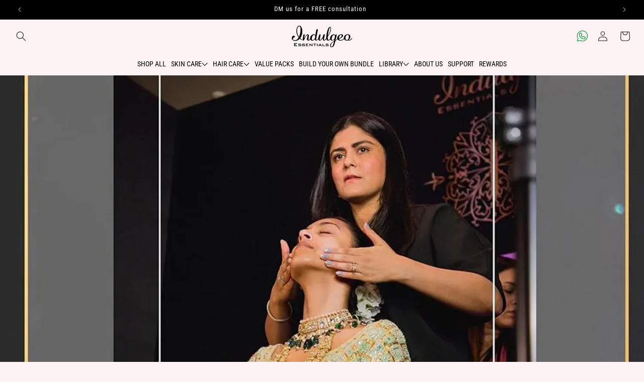

--- FILE ---
content_type: text/html; charset=utf-8
request_url: https://indulgeoessentials.com/blogs/blog/the-best-way-to-prep-your-skin-for-makeup-application
body_size: 84725
content:
<!doctype html>
<html class="js" lang="en">
  <head>
<script src='https://d24sh1msnqkirc.cloudfront.net/shopflo.bundle.js' async></script>

    <meta name="p:domain_verify" content="bfe5868c3c5f4559bb89cc3bce64b904"/>
    <script>
      (()=>{try{var e=navigator,t=e.userAgent,r=0,a=(e,t,r)=>e.setAttribute(t,r),o=(e,t)=>e.removeAttribute(t),d="tagName",n="forEach",l="indexOf";(e.platform[l]("x86_64")>-1&&0>t[l]("CrOS")||t[l]("power")>-1||t[l]("rix")>-1)&&new MutationObserver((e=>{e[n]((({addedNodes:e})=>{e[n]((e=>{1===e.nodeType&&("IFRAME"===e[d]&&(a(e,"loading","lazy"),a(e,"data-src",e.src),o(e,"src")),"SCRIPT"===e[d]&&(a(e,"data-src",e.src),o(e,"src"),e.type="text/lazyload"))}))}))})).observe(document.documentElement,{childList:!0,subtree:!0});var c=e=>document.querySelector(e),s=()=>Date.now(),i=s(),u=()=>{if(!(s()-i>500)){if(!c("body>meta"))return setTimeout(u,5);var e=c("head");document.querySelectorAll("meta,link:not([rel='stylesheet']),title")[n]((t=>e.append(t)))}};u()}catch(e){}})();
    </script>

    <meta charset="utf-8">
    <meta http-equiv="X-UA-Compatible" content="IE=edge">
    <meta name="viewport" content="width=device-width,initial-scale=1">
    <meta name="theme-color" content="">
    <link rel="canonical" href="https://indulgeoessentials.com/blogs/blog/the-best-way-to-prep-your-skin-for-makeup-application">

    
    <!-- Begin Linktree conversion tracking code -->
    <script>
      (function (l, i, n, k, t, r, ee) {
        l[t] = l[t] || function () { (l[t].q = l[t].q || []).push(arguments) },
        l[t].l = 1 * new Date(); r = i.createElement(n); ee = i.getElementsByTagName(n)[0];
        r.async = 1; r.src = k; ee.parentNode.insertBefore(r, ee)
      })
      (window, document, 'script', 'https://assets.production.linktr.ee/ltpixel/ltpix.min.js?t=' + 864e5*Math.ceil(new Date/864e5), 'lti')
    </script>
    <script src='https://bridge.shopflo.com/js/shopflo.bundle.js' async></script>
    <script>
      lti('init', 'LTU-892619b7-7950-4f0c-87a6-2e30b8a819ac')
      lti('pageloaded')
    </script>
    <!-- End Linktree conversion tracking code --><link rel="icon" type="image/png" href="//indulgeoessentials.com/cdn/shop/files/indulgeoessentials-favicon.png?crop=center&height=32&v=1697740015&width=32"><link rel="preconnect" href="https://fonts.shopifycdn.com" crossorigin><title>
      The best way to prep your skin for makeup application
 &ndash; Indulgeo Essentials</title>

    
      <meta name="description" content="For most of us, the lockdown is proving to be a time for self care and regular workouts. From scrolling Instagram for makeup inspiration to browsing our favorite beauty apps for tips and latest products, the list can actually be exhausting! Amidst the makeup obsession and endless tutorials, what often gets overlooked i">
    

    

<meta property="og:site_name" content="Indulgeo Essentials">
<meta property="og:url" content="https://indulgeoessentials.com/blogs/blog/the-best-way-to-prep-your-skin-for-makeup-application">
<meta property="og:title" content="The best way to prep your skin for makeup application">
<meta property="og:type" content="article">
<meta property="og:description" content="For most of us, the lockdown is proving to be a time for self care and regular workouts. From scrolling Instagram for makeup inspiration to browsing our favorite beauty apps for tips and latest products, the list can actually be exhausting! Amidst the makeup obsession and endless tutorials, what often gets overlooked i"><meta property="og:image" content="http://indulgeoessentials.com/cdn/shop/articles/The_Best_Way_to_Prep_Your_Skin_for_Makeup_Application.jpg?v=1702133763">
  <meta property="og:image:secure_url" content="https://indulgeoessentials.com/cdn/shop/articles/The_Best_Way_to_Prep_Your_Skin_for_Makeup_Application.jpg?v=1702133763">
  <meta property="og:image:width" content="1600">
  <meta property="og:image:height" content="1066"><meta name="twitter:site" content="@https://x.com/indulgeoindia"><meta name="twitter:card" content="summary_large_image">
<meta name="twitter:title" content="The best way to prep your skin for makeup application">
<meta name="twitter:description" content="For most of us, the lockdown is proving to be a time for self care and regular workouts. From scrolling Instagram for makeup inspiration to browsing our favorite beauty apps for tips and latest products, the list can actually be exhausting! Amidst the makeup obsession and endless tutorials, what often gets overlooked i">


    <script src="//indulgeoessentials.com/cdn/shop/t/99/assets/constants.js?v=132983761750457495441763474989" defer="defer"></script>
    <script src="//indulgeoessentials.com/cdn/shop/t/99/assets/pubsub.js?v=25310214064522200911763474989" defer="defer"></script>
    <script src="//indulgeoessentials.com/cdn/shop/t/99/assets/global.js?v=7301445359237545521763474989" defer="defer"></script>
    <script src="//indulgeoessentials.com/cdn/shop/t/99/assets/details-disclosure.js?v=13653116266235556501763474989" defer="defer"></script>
    <script src="//indulgeoessentials.com/cdn/shop/t/99/assets/details-modal.js?v=25581673532751508451763474989" defer="defer"></script>
    <script src="//indulgeoessentials.com/cdn/shop/t/99/assets/search-form.js?v=133129549252120666541763474989" defer="defer"></script><script src="//indulgeoessentials.com/cdn/shop/t/99/assets/animations.js?v=88693664871331136111763474989" defer="defer"></script><script>window.performance && window.performance.mark && window.performance.mark('shopify.content_for_header.start');</script><meta name="google-site-verification" content="tz70wxhpWI2qKhHfLDGaLyOqJNOwOp8hGnJqDJ4qvIA">
<meta id="shopify-digital-wallet" name="shopify-digital-wallet" content="/71227867410/digital_wallets/dialog">
<link rel="alternate" type="application/atom+xml" title="Feed" href="/blogs/blog.atom" />
<link rel="alternate" hreflang="x-default" href="https://indulgeoessentials.com/blogs/blog/the-best-way-to-prep-your-skin-for-makeup-application">
<link rel="alternate" hreflang="en" href="https://indulgeoessentials.com/blogs/blog/the-best-way-to-prep-your-skin-for-makeup-application">
<link rel="alternate" hreflang="en-AE" href="https://indulgeoessentials.com/en-us/blogs/blog/the-best-way-to-prep-your-skin-for-makeup-application">
<link rel="alternate" hreflang="en-AT" href="https://indulgeoessentials.com/en-us/blogs/blog/the-best-way-to-prep-your-skin-for-makeup-application">
<link rel="alternate" hreflang="en-AU" href="https://indulgeoessentials.com/en-us/blogs/blog/the-best-way-to-prep-your-skin-for-makeup-application">
<link rel="alternate" hreflang="en-BE" href="https://indulgeoessentials.com/en-us/blogs/blog/the-best-way-to-prep-your-skin-for-makeup-application">
<link rel="alternate" hreflang="en-CA" href="https://indulgeoessentials.com/en-us/blogs/blog/the-best-way-to-prep-your-skin-for-makeup-application">
<link rel="alternate" hreflang="en-CH" href="https://indulgeoessentials.com/en-us/blogs/blog/the-best-way-to-prep-your-skin-for-makeup-application">
<link rel="alternate" hreflang="en-CZ" href="https://indulgeoessentials.com/en-us/blogs/blog/the-best-way-to-prep-your-skin-for-makeup-application">
<link rel="alternate" hreflang="en-DE" href="https://indulgeoessentials.com/en-us/blogs/blog/the-best-way-to-prep-your-skin-for-makeup-application">
<link rel="alternate" hreflang="en-DK" href="https://indulgeoessentials.com/en-us/blogs/blog/the-best-way-to-prep-your-skin-for-makeup-application">
<link rel="alternate" hreflang="en-ES" href="https://indulgeoessentials.com/en-us/blogs/blog/the-best-way-to-prep-your-skin-for-makeup-application">
<link rel="alternate" hreflang="en-FI" href="https://indulgeoessentials.com/en-us/blogs/blog/the-best-way-to-prep-your-skin-for-makeup-application">
<link rel="alternate" hreflang="en-FR" href="https://indulgeoessentials.com/en-us/blogs/blog/the-best-way-to-prep-your-skin-for-makeup-application">
<link rel="alternate" hreflang="en-GB" href="https://indulgeoessentials.com/en-us/blogs/blog/the-best-way-to-prep-your-skin-for-makeup-application">
<link rel="alternate" hreflang="en-HK" href="https://indulgeoessentials.com/en-us/blogs/blog/the-best-way-to-prep-your-skin-for-makeup-application">
<link rel="alternate" hreflang="en-IE" href="https://indulgeoessentials.com/en-us/blogs/blog/the-best-way-to-prep-your-skin-for-makeup-application">
<link rel="alternate" hreflang="en-IL" href="https://indulgeoessentials.com/en-us/blogs/blog/the-best-way-to-prep-your-skin-for-makeup-application">
<link rel="alternate" hreflang="en-IT" href="https://indulgeoessentials.com/en-us/blogs/blog/the-best-way-to-prep-your-skin-for-makeup-application">
<link rel="alternate" hreflang="en-JP" href="https://indulgeoessentials.com/en-us/blogs/blog/the-best-way-to-prep-your-skin-for-makeup-application">
<link rel="alternate" hreflang="en-KR" href="https://indulgeoessentials.com/en-us/blogs/blog/the-best-way-to-prep-your-skin-for-makeup-application">
<link rel="alternate" hreflang="en-MY" href="https://indulgeoessentials.com/en-us/blogs/blog/the-best-way-to-prep-your-skin-for-makeup-application">
<link rel="alternate" hreflang="en-NL" href="https://indulgeoessentials.com/en-us/blogs/blog/the-best-way-to-prep-your-skin-for-makeup-application">
<link rel="alternate" hreflang="en-NO" href="https://indulgeoessentials.com/en-us/blogs/blog/the-best-way-to-prep-your-skin-for-makeup-application">
<link rel="alternate" hreflang="en-NZ" href="https://indulgeoessentials.com/en-us/blogs/blog/the-best-way-to-prep-your-skin-for-makeup-application">
<link rel="alternate" hreflang="en-PL" href="https://indulgeoessentials.com/en-us/blogs/blog/the-best-way-to-prep-your-skin-for-makeup-application">
<link rel="alternate" hreflang="en-PT" href="https://indulgeoessentials.com/en-us/blogs/blog/the-best-way-to-prep-your-skin-for-makeup-application">
<link rel="alternate" hreflang="en-SE" href="https://indulgeoessentials.com/en-us/blogs/blog/the-best-way-to-prep-your-skin-for-makeup-application">
<link rel="alternate" hreflang="en-SG" href="https://indulgeoessentials.com/en-us/blogs/blog/the-best-way-to-prep-your-skin-for-makeup-application">
<link rel="alternate" hreflang="en-US" href="https://indulgeoessentials.com/en-us/blogs/blog/the-best-way-to-prep-your-skin-for-makeup-application">
<script async="async" src="/checkouts/internal/preloads.js?locale=en-IN"></script>
<script id="shopify-features" type="application/json">{"accessToken":"ac0d62244fe828dc24275f4938db7e59","betas":["rich-media-storefront-analytics"],"domain":"indulgeoessentials.com","predictiveSearch":true,"shopId":71227867410,"locale":"en"}</script>
<script>var Shopify = Shopify || {};
Shopify.shop = "indulgeo-essentials-india.myshopify.com";
Shopify.locale = "en";
Shopify.currency = {"active":"INR","rate":"1.0"};
Shopify.country = "IN";
Shopify.theme = {"name":"Main - Shopflo Checkout \u003c\u003e Shop pass | New Theme","id":179874627858,"schema_name":"Dawn","schema_version":"15.4.0","theme_store_id":887,"role":"main"};
Shopify.theme.handle = "null";
Shopify.theme.style = {"id":null,"handle":null};
Shopify.cdnHost = "indulgeoessentials.com/cdn";
Shopify.routes = Shopify.routes || {};
Shopify.routes.root = "/";</script>
<script type="module">!function(o){(o.Shopify=o.Shopify||{}).modules=!0}(window);</script>
<script>!function(o){function n(){var o=[];function n(){o.push(Array.prototype.slice.apply(arguments))}return n.q=o,n}var t=o.Shopify=o.Shopify||{};t.loadFeatures=n(),t.autoloadFeatures=n()}(window);</script>
<script id="shop-js-analytics" type="application/json">{"pageType":"article"}</script>
<script defer="defer" async type="module" src="//indulgeoessentials.com/cdn/shopifycloud/shop-js/modules/v2/client.init-shop-cart-sync_C5BV16lS.en.esm.js"></script>
<script defer="defer" async type="module" src="//indulgeoessentials.com/cdn/shopifycloud/shop-js/modules/v2/chunk.common_CygWptCX.esm.js"></script>
<script type="module">
  await import("//indulgeoessentials.com/cdn/shopifycloud/shop-js/modules/v2/client.init-shop-cart-sync_C5BV16lS.en.esm.js");
await import("//indulgeoessentials.com/cdn/shopifycloud/shop-js/modules/v2/chunk.common_CygWptCX.esm.js");

  window.Shopify.SignInWithShop?.initShopCartSync?.({"fedCMEnabled":true,"windoidEnabled":true});

</script>
<script>(function() {
  var isLoaded = false;
  function asyncLoad() {
    if (isLoaded) return;
    isLoaded = true;
    var urls = ["https:\/\/svc.nitrocommerce.ai\/v1\/services\/shopify\/xshopify.js?_t=c9ea63e6-129f-41f3-9da4-8f405af81fb6\u0026shop=indulgeo-essentials-india.myshopify.com","https:\/\/cdn.nfcube.com\/instafeed-999b9db6f17747f46990406c6ded22da.js?shop=indulgeo-essentials-india.myshopify.com","https:\/\/static.klaviyo.com\/onsite\/js\/QQ96HG\/klaviyo.js?company_id=QQ96HG\u0026shop=indulgeo-essentials-india.myshopify.com","\/\/cdn.app.metorik.com\/js\/shopify\/mtk.js?shop=indulgeo-essentials-india.myshopify.com","https:\/\/tracker.wigzopush.com\/shopify.js?orgtoken=-iLA66TKRsWw5d_UpqUfcw\u0026shop=indulgeo-essentials-india.myshopify.com","https:\/\/sr-cdn.shiprocket.in\/sr-promise\/static\/uc.js?channel_id=4\u0026sr_company_id=19782\u0026shop=indulgeo-essentials-india.myshopify.com","https:\/\/pixel.wetracked.io\/indulgeo-essentials-india.myshopify.com\/events.js?shop=indulgeo-essentials-india.myshopify.com","\/\/cdn.shopify.com\/proxy\/498806d6b530539fdf99526a3ec6c9fd57536941c807c2c3faaafe6042f9154c\/api.goaffpro.com\/loader.js?shop=indulgeo-essentials-india.myshopify.com\u0026sp-cache-control=cHVibGljLCBtYXgtYWdlPTkwMA"];
    for (var i = 0; i < urls.length; i++) {
      var s = document.createElement('script');
      s.type = 'text/javascript';
      s.async = true;
      s.src = urls[i];
      var x = document.getElementsByTagName('script')[0];
      x.parentNode.insertBefore(s, x);
    }
  };
  if(window.attachEvent) {
    window.attachEvent('onload', asyncLoad);
  } else {
    window.addEventListener('load', asyncLoad, false);
  }
})();</script>
<script id="__st">var __st={"a":71227867410,"offset":19800,"reqid":"f5c05bf6-86d6-4ce2-a2ab-29b79ddd3532-1768670035","pageurl":"indulgeoessentials.com\/blogs\/blog\/the-best-way-to-prep-your-skin-for-makeup-application","s":"articles-606338810130","u":"f6214c799652","p":"article","rtyp":"article","rid":606338810130};</script>
<script>window.ShopifyPaypalV4VisibilityTracking = true;</script>
<script id="form-persister">!function(){'use strict';const t='contact',e='new_comment',n=[[t,t],['blogs',e],['comments',e],[t,'customer']],o='password',r='form_key',c=['recaptcha-v3-token','g-recaptcha-response','h-captcha-response',o],s=()=>{try{return window.sessionStorage}catch{return}},i='__shopify_v',u=t=>t.elements[r],a=function(){const t=[...n].map((([t,e])=>`form[action*='/${t}']:not([data-nocaptcha='true']) input[name='form_type'][value='${e}']`)).join(',');var e;return e=t,()=>e?[...document.querySelectorAll(e)].map((t=>t.form)):[]}();function m(t){const e=u(t);a().includes(t)&&(!e||!e.value)&&function(t){try{if(!s())return;!function(t){const e=s();if(!e)return;const n=u(t);if(!n)return;const o=n.value;o&&e.removeItem(o)}(t);const e=Array.from(Array(32),(()=>Math.random().toString(36)[2])).join('');!function(t,e){u(t)||t.append(Object.assign(document.createElement('input'),{type:'hidden',name:r})),t.elements[r].value=e}(t,e),function(t,e){const n=s();if(!n)return;const r=[...t.querySelectorAll(`input[type='${o}']`)].map((({name:t})=>t)),u=[...c,...r],a={};for(const[o,c]of new FormData(t).entries())u.includes(o)||(a[o]=c);n.setItem(e,JSON.stringify({[i]:1,action:t.action,data:a}))}(t,e)}catch(e){console.error('failed to persist form',e)}}(t)}const f=t=>{if('true'===t.dataset.persistBound)return;const e=function(t,e){const n=function(t){return'function'==typeof t.submit?t.submit:HTMLFormElement.prototype.submit}(t).bind(t);return function(){let t;return()=>{t||(t=!0,(()=>{try{e(),n()}catch(t){(t=>{console.error('form submit failed',t)})(t)}})(),setTimeout((()=>t=!1),250))}}()}(t,(()=>{m(t)}));!function(t,e){if('function'==typeof t.submit&&'function'==typeof e)try{t.submit=e}catch{}}(t,e),t.addEventListener('submit',(t=>{t.preventDefault(),e()})),t.dataset.persistBound='true'};!function(){function t(t){const e=(t=>{const e=t.target;return e instanceof HTMLFormElement?e:e&&e.form})(t);e&&m(e)}document.addEventListener('submit',t),document.addEventListener('DOMContentLoaded',(()=>{const e=a();for(const t of e)f(t);var n;n=document.body,new window.MutationObserver((t=>{for(const e of t)if('childList'===e.type&&e.addedNodes.length)for(const t of e.addedNodes)1===t.nodeType&&'FORM'===t.tagName&&a().includes(t)&&f(t)})).observe(n,{childList:!0,subtree:!0,attributes:!1}),document.removeEventListener('submit',t)}))}()}();</script>
<script integrity="sha256-4kQ18oKyAcykRKYeNunJcIwy7WH5gtpwJnB7kiuLZ1E=" data-source-attribution="shopify.loadfeatures" defer="defer" src="//indulgeoessentials.com/cdn/shopifycloud/storefront/assets/storefront/load_feature-a0a9edcb.js" crossorigin="anonymous"></script>
<script data-source-attribution="shopify.dynamic_checkout.dynamic.init">var Shopify=Shopify||{};Shopify.PaymentButton=Shopify.PaymentButton||{isStorefrontPortableWallets:!0,init:function(){window.Shopify.PaymentButton.init=function(){};var t=document.createElement("script");t.src="https://indulgeoessentials.com/cdn/shopifycloud/portable-wallets/latest/portable-wallets.en.js",t.type="module",document.head.appendChild(t)}};
</script>
<script data-source-attribution="shopify.dynamic_checkout.buyer_consent">
  function portableWalletsHideBuyerConsent(e){var t=document.getElementById("shopify-buyer-consent"),n=document.getElementById("shopify-subscription-policy-button");t&&n&&(t.classList.add("hidden"),t.setAttribute("aria-hidden","true"),n.removeEventListener("click",e))}function portableWalletsShowBuyerConsent(e){var t=document.getElementById("shopify-buyer-consent"),n=document.getElementById("shopify-subscription-policy-button");t&&n&&(t.classList.remove("hidden"),t.removeAttribute("aria-hidden"),n.addEventListener("click",e))}window.Shopify?.PaymentButton&&(window.Shopify.PaymentButton.hideBuyerConsent=portableWalletsHideBuyerConsent,window.Shopify.PaymentButton.showBuyerConsent=portableWalletsShowBuyerConsent);
</script>
<script data-source-attribution="shopify.dynamic_checkout.cart.bootstrap">document.addEventListener("DOMContentLoaded",(function(){function t(){return document.querySelector("shopify-accelerated-checkout-cart, shopify-accelerated-checkout")}if(t())Shopify.PaymentButton.init();else{new MutationObserver((function(e,n){t()&&(Shopify.PaymentButton.init(),n.disconnect())})).observe(document.body,{childList:!0,subtree:!0})}}));
</script>
<link rel="stylesheet" media="screen" href="//indulgeoessentials.com/cdn/shop/t/99/compiled_assets/styles.css?v=22289">
<script id="sections-script" data-sections="header" defer="defer" src="//indulgeoessentials.com/cdn/shop/t/99/compiled_assets/scripts.js?v=22289"></script>
<script>window.performance && window.performance.mark && window.performance.mark('shopify.content_for_header.end');</script>


    <style data-shopify>
      @font-face {
  font-family: "Roboto Condensed";
  font-weight: 400;
  font-style: normal;
  font-display: swap;
  src: url("//indulgeoessentials.com/cdn/fonts/roboto_condensed/robotocondensed_n4.01812de96ca5a5e9d19bef3ca9cc80dd1bf6c8b8.woff2") format("woff2"),
       url("//indulgeoessentials.com/cdn/fonts/roboto_condensed/robotocondensed_n4.3930e6ddba458dc3cb725a82a2668eac3c63c104.woff") format("woff");
}

      @font-face {
  font-family: "Roboto Condensed";
  font-weight: 700;
  font-style: normal;
  font-display: swap;
  src: url("//indulgeoessentials.com/cdn/fonts/roboto_condensed/robotocondensed_n7.0c73a613503672be244d2f29ab6ddd3fc3cc69ae.woff2") format("woff2"),
       url("//indulgeoessentials.com/cdn/fonts/roboto_condensed/robotocondensed_n7.ef6ece86ba55f49c27c4904a493c283a40f3a66e.woff") format("woff");
}

      @font-face {
  font-family: "Roboto Condensed";
  font-weight: 400;
  font-style: italic;
  font-display: swap;
  src: url("//indulgeoessentials.com/cdn/fonts/roboto_condensed/robotocondensed_i4.05c7f163ad2c00a3c4257606d1227691aff9070b.woff2") format("woff2"),
       url("//indulgeoessentials.com/cdn/fonts/roboto_condensed/robotocondensed_i4.04d9d87e0a45b49fc67a5b9eb5059e1540f5cda3.woff") format("woff");
}

      @font-face {
  font-family: "Roboto Condensed";
  font-weight: 700;
  font-style: italic;
  font-display: swap;
  src: url("//indulgeoessentials.com/cdn/fonts/roboto_condensed/robotocondensed_i7.bed9f3a01efda68cdff8b63e6195c957a0da68cb.woff2") format("woff2"),
       url("//indulgeoessentials.com/cdn/fonts/roboto_condensed/robotocondensed_i7.9ca5759a0bcf75a82b270218eab4c83ec254abf8.woff") format("woff");
}

      @font-face {
  font-family: "Roboto Condensed";
  font-weight: 400;
  font-style: normal;
  font-display: swap;
  src: url("//indulgeoessentials.com/cdn/fonts/roboto_condensed/robotocondensed_n4.01812de96ca5a5e9d19bef3ca9cc80dd1bf6c8b8.woff2") format("woff2"),
       url("//indulgeoessentials.com/cdn/fonts/roboto_condensed/robotocondensed_n4.3930e6ddba458dc3cb725a82a2668eac3c63c104.woff") format("woff");
}


      
        :root,
        .color-scheme-1 {
          --color-background: 253,243,245;
        
          --gradient-background: #fdf3f5;
        

        

        --color-foreground: 18,18,18;
        --color-background-contrast: 235,134,154;
        --color-shadow: 18,18,18;
        --color-button: 18,18,18;
        --color-button-text: 255,255,255;
        --color-secondary-button: 253,243,245;
        --color-secondary-button-text: 18,18,18;
        --color-link: 18,18,18;
        --color-badge-foreground: 18,18,18;
        --color-badge-background: 253,243,245;
        --color-badge-border: 18,18,18;
        --payment-terms-background-color: rgb(253 243 245);
      }
      
        
        .color-scheme-2 {
          --color-background: 243,243,243;
        
          --gradient-background: #f3f3f3;
        

        

        --color-foreground: 18,18,18;
        --color-background-contrast: 179,179,179;
        --color-shadow: 18,18,18;
        --color-button: 18,18,18;
        --color-button-text: 243,243,243;
        --color-secondary-button: 243,243,243;
        --color-secondary-button-text: 18,18,18;
        --color-link: 18,18,18;
        --color-badge-foreground: 18,18,18;
        --color-badge-background: 243,243,243;
        --color-badge-border: 18,18,18;
        --payment-terms-background-color: rgb(243 243 243);
      }
      
        
        .color-scheme-3 {
          --color-background: 36,40,51;
        
          --gradient-background: #242833;
        

        

        --color-foreground: 255,255,255;
        --color-background-contrast: 47,52,66;
        --color-shadow: 18,18,18;
        --color-button: 255,255,255;
        --color-button-text: 0,0,0;
        --color-secondary-button: 36,40,51;
        --color-secondary-button-text: 255,255,255;
        --color-link: 255,255,255;
        --color-badge-foreground: 255,255,255;
        --color-badge-background: 36,40,51;
        --color-badge-border: 255,255,255;
        --payment-terms-background-color: rgb(36 40 51);
      }
      
        
        .color-scheme-4 {
          --color-background: 0,0,0;
        
          --gradient-background: #000000;
        

        

        --color-foreground: 255,255,255;
        --color-background-contrast: 128,128,128;
        --color-shadow: 18,18,18;
        --color-button: 255,255,255;
        --color-button-text: 18,18,18;
        --color-secondary-button: 0,0,0;
        --color-secondary-button-text: 255,255,255;
        --color-link: 255,255,255;
        --color-badge-foreground: 255,255,255;
        --color-badge-background: 0,0,0;
        --color-badge-border: 255,255,255;
        --payment-terms-background-color: rgb(0 0 0);
      }
      
        
        .color-scheme-5 {
          --color-background: 51,79,180;
        
          --gradient-background: #334fb4;
        

        

        --color-foreground: 255,255,255;
        --color-background-contrast: 23,35,81;
        --color-shadow: 18,18,18;
        --color-button: 255,255,255;
        --color-button-text: 51,79,180;
        --color-secondary-button: 51,79,180;
        --color-secondary-button-text: 255,255,255;
        --color-link: 255,255,255;
        --color-badge-foreground: 255,255,255;
        --color-badge-background: 51,79,180;
        --color-badge-border: 255,255,255;
        --payment-terms-background-color: rgb(51 79 180);
      }
      
        
        .color-scheme-b70c7729-4ccd-49e1-a694-b68c875e171e {
          --color-background: 255,255,255;
        
          --gradient-background: #ffffff;
        

        

        --color-foreground: 52,64,46;
        --color-background-contrast: 191,191,191;
        --color-shadow: 18,18,18;
        --color-button: 18,18,18;
        --color-button-text: 255,255,255;
        --color-secondary-button: 255,255,255;
        --color-secondary-button-text: 18,18,18;
        --color-link: 18,18,18;
        --color-badge-foreground: 52,64,46;
        --color-badge-background: 255,255,255;
        --color-badge-border: 52,64,46;
        --payment-terms-background-color: rgb(255 255 255);
      }
      
        
        .color-scheme-3da95ee6-c2c8-45ee-9a74-bcdb1a1f99dc {
          --color-background: 254,244,234;
        
          --gradient-background: #fef4ea;
        

        

        --color-foreground: 52,64,46;
        --color-background-contrast: 248,180,112;
        --color-shadow: 18,18,18;
        --color-button: 18,18,18;
        --color-button-text: 255,255,255;
        --color-secondary-button: 254,244,234;
        --color-secondary-button-text: 18,18,18;
        --color-link: 18,18,18;
        --color-badge-foreground: 52,64,46;
        --color-badge-background: 254,244,234;
        --color-badge-border: 52,64,46;
        --payment-terms-background-color: rgb(254 244 234);
      }
      

      body, .color-scheme-1, .color-scheme-2, .color-scheme-3, .color-scheme-4, .color-scheme-5, .color-scheme-b70c7729-4ccd-49e1-a694-b68c875e171e, .color-scheme-3da95ee6-c2c8-45ee-9a74-bcdb1a1f99dc {
        color: rgba(var(--color-foreground), 0.75);
        background-color: rgb(var(--color-background));
      }

      :root {
        --font-body-family: "Roboto Condensed", sans-serif;
        --font-body-style: normal;
        --font-body-weight: 400;
        --font-body-weight-bold: 700;

        --font-heading-family: "Roboto Condensed", sans-serif;
        --font-heading-style: normal;
        --font-heading-weight: 400;

        --font-body-scale: 1.0;
        --font-heading-scale: 1.0;

        --media-padding: px;
        --media-border-opacity: 1.0;
        --media-border-width: 1px;
        --media-radius: 18px;
        --media-shadow-opacity: 0.0;
        --media-shadow-horizontal-offset: 0px;
        --media-shadow-vertical-offset: 4px;
        --media-shadow-blur-radius: 5px;
        --media-shadow-visible: 0;

        --page-width: 140rem;
        --page-width-margin: 0rem;

        --product-card-image-padding: 0.0rem;
        --product-card-corner-radius: 0.0rem;
        --product-card-text-alignment: left;
        --product-card-border-width: 0.0rem;
        --product-card-border-opacity: 0.1;
        --product-card-shadow-opacity: 0.0;
        --product-card-shadow-visible: 0;
        --product-card-shadow-horizontal-offset: 0.0rem;
        --product-card-shadow-vertical-offset: 0.4rem;
        --product-card-shadow-blur-radius: 0.5rem;

        --collection-card-image-padding: 0.0rem;
        --collection-card-corner-radius: 0.0rem;
        --collection-card-text-alignment: left;
        --collection-card-border-width: 0.0rem;
        --collection-card-border-opacity: 0.1;
        --collection-card-shadow-opacity: 0.0;
        --collection-card-shadow-visible: 0;
        --collection-card-shadow-horizontal-offset: 0.0rem;
        --collection-card-shadow-vertical-offset: 0.4rem;
        --collection-card-shadow-blur-radius: 0.5rem;

        --blog-card-image-padding: 0.0rem;
        --blog-card-corner-radius: 0.0rem;
        --blog-card-text-alignment: left;
        --blog-card-border-width: 0.0rem;
        --blog-card-border-opacity: 0.1;
        --blog-card-shadow-opacity: 0.0;
        --blog-card-shadow-visible: 0;
        --blog-card-shadow-horizontal-offset: 0.0rem;
        --blog-card-shadow-vertical-offset: 0.4rem;
        --blog-card-shadow-blur-radius: 0.5rem;

        --badge-corner-radius: 4.0rem;

        --popup-border-width: 1px;
        --popup-border-opacity: 0.1;
        --popup-corner-radius: 0px;
        --popup-shadow-opacity: 0.05;
        --popup-shadow-horizontal-offset: 0px;
        --popup-shadow-vertical-offset: 4px;
        --popup-shadow-blur-radius: 5px;

        --drawer-border-width: 1px;
        --drawer-border-opacity: 0.1;
        --drawer-shadow-opacity: 0.0;
        --drawer-shadow-horizontal-offset: 0px;
        --drawer-shadow-vertical-offset: 4px;
        --drawer-shadow-blur-radius: 5px;

        --spacing-sections-desktop: 0px;
        --spacing-sections-mobile: 0px;

        --grid-desktop-vertical-spacing: 8px;
        --grid-desktop-horizontal-spacing: 8px;
        --grid-mobile-vertical-spacing: 4px;
        --grid-mobile-horizontal-spacing: 4px;

        --text-boxes-border-opacity: 0.1;
        --text-boxes-border-width: 0px;
        --text-boxes-radius: 0px;
        --text-boxes-shadow-opacity: 0.0;
        --text-boxes-shadow-visible: 0;
        --text-boxes-shadow-horizontal-offset: 0px;
        --text-boxes-shadow-vertical-offset: 4px;
        --text-boxes-shadow-blur-radius: 5px;

        --buttons-radius: 12px;
        --buttons-radius-outset: 13px;
        --buttons-border-width: 1px;
        --buttons-border-opacity: 1.0;
        --buttons-shadow-opacity: 0.0;
        --buttons-shadow-visible: 0;
        --buttons-shadow-horizontal-offset: 0px;
        --buttons-shadow-vertical-offset: 4px;
        --buttons-shadow-blur-radius: 5px;
        --buttons-border-offset: 0.3px;

        --inputs-radius: 14px;
        --inputs-border-width: 1px;
        --inputs-border-opacity: 0.55;
        --inputs-shadow-opacity: 0.0;
        --inputs-shadow-horizontal-offset: 0px;
        --inputs-margin-offset: 0px;
        --inputs-shadow-vertical-offset: 4px;
        --inputs-shadow-blur-radius: 5px;
        --inputs-radius-outset: 15px;

        --variant-pills-radius: 12px;
        --variant-pills-border-width: 1px;
        --variant-pills-border-opacity: 0.55;
        --variant-pills-shadow-opacity: 0.0;
        --variant-pills-shadow-horizontal-offset: 0px;
        --variant-pills-shadow-vertical-offset: 4px;
        --variant-pills-shadow-blur-radius: 5px;
      }

      *,
      *::before,
      *::after {
        box-sizing: inherit;
      }

      html {
        box-sizing: border-box;
        font-size: calc(var(--font-body-scale) * 62.5%);
        height: 100%;
      }

      body {
        display: grid;
        grid-template-rows: auto auto 1fr auto;
        grid-template-columns: 100%;
        min-height: 100%;
        margin: 0;
        font-size: 1.5rem;
        letter-spacing: 0.06rem;
        line-height: calc(1 + 0.8 / var(--font-body-scale));
        font-family: var(--font-body-family);
        font-style: var(--font-body-style);
        font-weight: var(--font-body-weight);
      }

      @media screen and (min-width: 750px) {
        body {
          font-size: 1.6rem;
        }
      }
    </style>

    <link href="//indulgeoessentials.com/cdn/shop/t/99/assets/base.css?v=170077526664846912521767988548" rel="stylesheet" type="text/css" media="all" />
    <link rel="stylesheet" href="//indulgeoessentials.com/cdn/shop/t/99/assets/component-cart-items.css?v=25294421197234135331763474989" media="print" onload="this.media='all'"><link href="//indulgeoessentials.com/cdn/shop/t/99/assets/component-cart-drawer.css?v=4932218644788658001763474989" rel="stylesheet" type="text/css" media="all" />
      <link href="//indulgeoessentials.com/cdn/shop/t/99/assets/component-cart.css?v=164708765130180853531763474989" rel="stylesheet" type="text/css" media="all" />
      <link href="//indulgeoessentials.com/cdn/shop/t/99/assets/component-totals.css?v=15906652033866631521763474989" rel="stylesheet" type="text/css" media="all" />
      <link href="//indulgeoessentials.com/cdn/shop/t/99/assets/component-price.css?v=118484409363145328791765885120" rel="stylesheet" type="text/css" media="all" />
      <link href="//indulgeoessentials.com/cdn/shop/t/99/assets/component-discounts.css?v=152760482443307489271763474989" rel="stylesheet" type="text/css" media="all" />

      <link rel="preload" as="font" href="//indulgeoessentials.com/cdn/fonts/roboto_condensed/robotocondensed_n4.01812de96ca5a5e9d19bef3ca9cc80dd1bf6c8b8.woff2" type="font/woff2" crossorigin>
      

      <link rel="preload" as="font" href="//indulgeoessentials.com/cdn/fonts/roboto_condensed/robotocondensed_n4.01812de96ca5a5e9d19bef3ca9cc80dd1bf6c8b8.woff2" type="font/woff2" crossorigin>
      
<link href="//indulgeoessentials.com/cdn/shop/t/99/assets/component-localization-form.css?v=170315343355214948141763474989" rel="stylesheet" type="text/css" media="all" />
      <script src="//indulgeoessentials.com/cdn/shop/t/99/assets/localization-form.js?v=144176611646395275351763474989" defer="defer"></script><link
        rel="stylesheet"
        href="//indulgeoessentials.com/cdn/shop/t/99/assets/component-predictive-search.css?v=118923337488134913561763474989"
        media="print"
        onload="this.media='all'"
      ><script>
      if (Shopify.designMode) {
        document.documentElement.classList.add('shopify-design-mode');
      }
    </script>




    <!-- Snap Pixel Code -->
    <script type='text/javascript'>
    (function(e,t,n){if(e.snaptr)return;var a=e.snaptr=function()
    {a.handleRequest?a.handleRequest.apply(a,arguments):a.queue.push(arguments)};
    a.queue=[];var s='script';r=t.createElement(s);r.async=!0;
    r.src=n;var u=t.getElementsByTagName(s)[0];
    u.parentNode.insertBefore(r,u);})(window,document,
    'https://sc-static.net/scevent.min.js');

    snaptr('init', 'aedb0f7c-8ba7-4630-bf74-8ff48195d865', {});

    snaptr('track', 'PAGE_VIEW');

    </script>
    <!-- End Snap Pixel Code -->

    <script>
      (function (w, d, s, o, f, js, fjs) { w[o] = w[o] || function () { (w[o].q =
        w[o].q || []).push(arguments); }; (js = d.createElement(s)), (fjs =
        d.getElementsByTagName(s)[0]); js.id = o; js.src = f; js.async = 1;
        fjs.parentNode.insertBefore(js, fjs); })(window, document, "script", "_cvt",
        "https://cdn.convrrt.com/libs/popup/widget.js");
        _cvt("init", {
          orgID: 'mailmodo',
          projectID: "c2b057c0-8b8e-5586-b920-2fb438cec6df_e5be63a2-6003-415d-a18b-c8895383e0b9",
          popupID: "1f98a7ce-e0da-4fa2-871f-0366a574aa2b"
        }
      );
    </script>


  <!-- BEGIN app block: shopify://apps/powerful-form-builder/blocks/app-embed/e4bcb1eb-35b2-42e6-bc37-bfe0e1542c9d --><script type="text/javascript" hs-ignore data-cookieconsent="ignore">
  var Globo = Globo || {};
  var globoFormbuilderRecaptchaInit = function(){};
  var globoFormbuilderHcaptchaInit = function(){};
  window.Globo.FormBuilder = window.Globo.FormBuilder || {};
  window.Globo.FormBuilder.shop = {"configuration":{"money_format":"₹{{amount}}"},"pricing":{"features":{"bulkOrderForm":false,"cartForm":false,"fileUpload":2,"removeCopyright":false}},"settings":{"copyright":"Powered by <a href=\"https://globosoftware.net\" target=\"_blank\">Globo</a> <a href=\"https://apps.shopify.com/form-builder-contact-form\" target=\"_blank\">Form Builder</a>","hideWaterMark":true,"reCaptcha":{"recaptchaType":"v2","siteKey":false,"languageCode":"en"},"scrollTop":false,"additionalColumns":[]},"encryption_form_id":1,"url":"https://app.powerfulform.com/"};

  if(window.Globo.FormBuilder.shop.settings.customCssEnabled && window.Globo.FormBuilder.shop.settings.customCssCode){
    const customStyle = document.createElement('style');
    customStyle.type = 'text/css';
    customStyle.innerHTML = window.Globo.FormBuilder.shop.settings.customCssCode;
    document.head.appendChild(customStyle);
  }

  window.Globo.FormBuilder.forms = [];
    
      
      
      
      window.Globo.FormBuilder.forms[34801] = {"34801":{"elements":[{"id":"group-1","type":"group","label":"Page 1","description":"","elements":[{"id":"text","type":"text","label":{"en":"Full Name"},"placeholder":{"en":"Full Name"},"description":null,"hideLabel":true,"required":true,"columnWidth":50},{"id":"email","type":"email","label":"Email","placeholder":{"en":"Email "},"description":null,"hideLabel":true,"required":true,"columnWidth":50},{"id":"textarea","type":"textarea","label":"Message","placeholder":"Message","description":null,"hideLabel":true,"required":true,"columnWidth":100}]}],"errorMessage":{"required":"Please fill in field","minSelections":"Please choose at least {{ min_selections }} options","maxSelections":"Please choose at maximum of {{ max_selections }} options","exactlySelections":"Please choose exactly {{ exact_selections }} options","invalid":"Invalid","invalidName":"Invalid name","invalidEmail":"Invalid email","invalidURL":"Invalid url","invalidPhone":"Invalid phone","invalidNumber":"Invalid number","invalidPassword":"Invalid password","confirmPasswordNotMatch":"Confirmed password doesn't match","customerAlreadyExists":"Customer already exists","fileSizeLimit":"File size limit","fileNotAllowed":"File not allowed","requiredCaptcha":"Required captcha","requiredProducts":"Please select product","limitQuantity":"The number of products left in stock has been exceeded","shopifyInvalidPhone":"phone - Enter a valid phone number to use this delivery method","shopifyPhoneHasAlready":"phone - Phone has already been taken","shopifyInvalidProvice":"addresses.province - is not valid","otherError":"Something went wrong, please try again"},"appearance":{"layout":"default","width":"726","style":"flat","mainColor":"rgba(0,0,0,1)","floatingIcon":"\u003csvg aria-hidden=\"true\" focusable=\"false\" data-prefix=\"far\" data-icon=\"envelope\" class=\"svg-inline--fa fa-envelope fa-w-16\" role=\"img\" xmlns=\"http:\/\/www.w3.org\/2000\/svg\" viewBox=\"0 0 512 512\"\u003e\u003cpath fill=\"currentColor\" d=\"M464 64H48C21.49 64 0 85.49 0 112v288c0 26.51 21.49 48 48 48h416c26.51 0 48-21.49 48-48V112c0-26.51-21.49-48-48-48zm0 48v40.805c-22.422 18.259-58.168 46.651-134.587 106.49-16.841 13.247-50.201 45.072-73.413 44.701-23.208.375-56.579-31.459-73.413-44.701C106.18 199.465 70.425 171.067 48 152.805V112h416zM48 400V214.398c22.914 18.251 55.409 43.862 104.938 82.646 21.857 17.205 60.134 55.186 103.062 54.955 42.717.231 80.509-37.199 103.053-54.947 49.528-38.783 82.032-64.401 104.947-82.653V400H48z\"\u003e\u003c\/path\u003e\u003c\/svg\u003e","floatingText":null,"displayOnAllPage":false,"formType":"normalForm","background":"none","backgroundColor":"#fff","descriptionColor":"#6c757d","headingColor":"#000","labelColor":"#000","optionColor":"#000","paragraphBackground":"#fff","paragraphColor":"#000","popup_trigger":{"after_scrolling":false,"after_timer":false,"on_exit_intent":false}},"afterSubmit":{"action":"clearForm","message":"\u003ch4\u003eThank you for getting in touch!\u0026nbsp;\u003c\/h4\u003e\u003cp\u003e\u003cbr\u003e\u003c\/p\u003e\u003cp\u003eWe appreciate you contacting us. One of our colleagues will get back in touch with you soon!\u003c\/p\u003e\u003cp\u003e\u003cbr\u003e\u003c\/p\u003e\u003cp\u003eHave a great day!\u003c\/p\u003e","redirectUrl":null},"footer":{"description":null,"previousText":"Previous","nextText":"Next","submitText":"Submit","submitAlignment":"center","submitFullWidth":true,"resetButton":false},"header":{"active":true,"title":{"en":"Contact us "},"description":"Leave your message and we'll get back to you shortly.","headerAlignment":"center"},"isStepByStepForm":true,"publish":{"requiredLogin":false,"requiredLoginMessage":"Please \u003ca href='\/account\/login' title='login'\u003elogin\u003c\/a\u003e to continue"},"reCaptcha":{"enable":false},"html":"\n\u003cdiv class=\"globo-form default-form globo-form-id-34801\" data-locale=\"en\" \u003e\n\n\u003cstyle\u003e\n\n\n\n.globo-form-id-34801 .globo-form-app{\n    max-width: 726px;\n    width: -webkit-fill-available;\n    \n    \n}\n\n.globo-form-id-34801 .globo-form-app .globo-heading{\n    color: #000\n}\n\n\n.globo-form-id-34801 .globo-form-app .header {\n    text-align:center;\n}\n\n\n.globo-form-id-34801 .globo-form-app .globo-description,\n.globo-form-id-34801 .globo-form-app .header .globo-description{\n    color: #6c757d\n}\n.globo-form-id-34801 .globo-form-app .globo-label,\n.globo-form-id-34801 .globo-form-app .globo-form-control label.globo-label,\n.globo-form-id-34801 .globo-form-app .globo-form-control label.globo-label span.label-content{\n    color: #000;\n    text-align: left !important;\n}\n.globo-form-id-34801 .globo-form-app .globo-label.globo-position-label{\n    height: 20px !important;\n}\n.globo-form-id-34801 .globo-form-app .globo-form-control .help-text.globo-description,\n.globo-form-id-34801 .globo-form-app .globo-form-control span.globo-description{\n    color: #6c757d\n}\n.globo-form-id-34801 .globo-form-app .globo-form-control .checkbox-wrapper .globo-option,\n.globo-form-id-34801 .globo-form-app .globo-form-control .radio-wrapper .globo-option\n{\n    color: #000\n}\n.globo-form-id-34801 .globo-form-app .footer,\n.globo-form-id-34801 .globo-form-app .gfb__footer{\n    text-align:center;\n}\n.globo-form-id-34801 .globo-form-app .footer button,\n.globo-form-id-34801 .globo-form-app .gfb__footer button{\n    border:1px solid rgba(0,0,0,1);\n    \n        width:100%;\n    \n}\n.globo-form-id-34801 .globo-form-app .footer button.submit,\n.globo-form-id-34801 .globo-form-app .gfb__footer button.submit\n.globo-form-id-34801 .globo-form-app .footer button.checkout,\n.globo-form-id-34801 .globo-form-app .gfb__footer button.checkout,\n.globo-form-id-34801 .globo-form-app .footer button.action.loading .spinner,\n.globo-form-id-34801 .globo-form-app .gfb__footer button.action.loading .spinner{\n    background-color: rgba(0,0,0,1);\n    color : #ffffff;\n}\n.globo-form-id-34801 .globo-form-app .globo-form-control .star-rating\u003efieldset:not(:checked)\u003elabel:before {\n    content: url('data:image\/svg+xml; utf8, \u003csvg aria-hidden=\"true\" focusable=\"false\" data-prefix=\"far\" data-icon=\"star\" class=\"svg-inline--fa fa-star fa-w-18\" role=\"img\" xmlns=\"http:\/\/www.w3.org\/2000\/svg\" viewBox=\"0 0 576 512\"\u003e\u003cpath fill=\"rgba(0,0,0,1)\" d=\"M528.1 171.5L382 150.2 316.7 17.8c-11.7-23.6-45.6-23.9-57.4 0L194 150.2 47.9 171.5c-26.2 3.8-36.7 36.1-17.7 54.6l105.7 103-25 145.5c-4.5 26.3 23.2 46 46.4 33.7L288 439.6l130.7 68.7c23.2 12.2 50.9-7.4 46.4-33.7l-25-145.5 105.7-103c19-18.5 8.5-50.8-17.7-54.6zM388.6 312.3l23.7 138.4L288 385.4l-124.3 65.3 23.7-138.4-100.6-98 139-20.2 62.2-126 62.2 126 139 20.2-100.6 98z\"\u003e\u003c\/path\u003e\u003c\/svg\u003e');\n}\n.globo-form-id-34801 .globo-form-app .globo-form-control .star-rating\u003efieldset\u003einput:checked ~ label:before {\n    content: url('data:image\/svg+xml; utf8, \u003csvg aria-hidden=\"true\" focusable=\"false\" data-prefix=\"fas\" data-icon=\"star\" class=\"svg-inline--fa fa-star fa-w-18\" role=\"img\" xmlns=\"http:\/\/www.w3.org\/2000\/svg\" viewBox=\"0 0 576 512\"\u003e\u003cpath fill=\"rgba(0,0,0,1)\" d=\"M259.3 17.8L194 150.2 47.9 171.5c-26.2 3.8-36.7 36.1-17.7 54.6l105.7 103-25 145.5c-4.5 26.3 23.2 46 46.4 33.7L288 439.6l130.7 68.7c23.2 12.2 50.9-7.4 46.4-33.7l-25-145.5 105.7-103c19-18.5 8.5-50.8-17.7-54.6L382 150.2 316.7 17.8c-11.7-23.6-45.6-23.9-57.4 0z\"\u003e\u003c\/path\u003e\u003c\/svg\u003e');\n}\n.globo-form-id-34801 .globo-form-app .globo-form-control .star-rating\u003efieldset:not(:checked)\u003elabel:hover:before,\n.globo-form-id-34801 .globo-form-app .globo-form-control .star-rating\u003efieldset:not(:checked)\u003elabel:hover ~ label:before{\n    content : url('data:image\/svg+xml; utf8, \u003csvg aria-hidden=\"true\" focusable=\"false\" data-prefix=\"fas\" data-icon=\"star\" class=\"svg-inline--fa fa-star fa-w-18\" role=\"img\" xmlns=\"http:\/\/www.w3.org\/2000\/svg\" viewBox=\"0 0 576 512\"\u003e\u003cpath fill=\"rgba(0,0,0,1)\" d=\"M259.3 17.8L194 150.2 47.9 171.5c-26.2 3.8-36.7 36.1-17.7 54.6l105.7 103-25 145.5c-4.5 26.3 23.2 46 46.4 33.7L288 439.6l130.7 68.7c23.2 12.2 50.9-7.4 46.4-33.7l-25-145.5 105.7-103c19-18.5 8.5-50.8-17.7-54.6L382 150.2 316.7 17.8c-11.7-23.6-45.6-23.9-57.4 0z\"\u003e\u003c\/path\u003e\u003c\/svg\u003e')\n}\n.globo-form-id-34801 .globo-form-app .globo-form-control .radio-wrapper .radio-input:checked ~ .radio-label:after {\n    background: rgba(0,0,0,1);\n    background: radial-gradient(rgba(0,0,0,1) 40%, #fff 45%);\n}\n.globo-form-id-34801 .globo-form-app .globo-form-control .checkbox-wrapper .checkbox-input:checked ~ .checkbox-label:before {\n    border-color: rgba(0,0,0,1);\n    box-shadow: 0 4px 6px rgba(50,50,93,0.11), 0 1px 3px rgba(0,0,0,0.08);\n    background-color: rgba(0,0,0,1);\n}\n.globo-form-id-34801 .globo-form-app .step.-completed .step__number,\n.globo-form-id-34801 .globo-form-app .line.-progress,\n.globo-form-id-34801 .globo-form-app .line.-start{\n    background-color: rgba(0,0,0,1);\n}\n.globo-form-id-34801 .globo-form-app .checkmark__check,\n.globo-form-id-34801 .globo-form-app .checkmark__circle{\n    stroke: rgba(0,0,0,1);\n}\n.globo-form-id-34801 .floating-button{\n    background-color: rgba(0,0,0,1);\n}\n.globo-form-id-34801 .globo-form-app .globo-form-control .checkbox-wrapper .checkbox-input ~ .checkbox-label:before,\n.globo-form-app .globo-form-control .radio-wrapper .radio-input ~ .radio-label:after{\n    border-color : rgba(0,0,0,1);\n}\n.globo-form-id-34801 .flatpickr-day.selected, \n.globo-form-id-34801 .flatpickr-day.startRange, \n.globo-form-id-34801 .flatpickr-day.endRange, \n.globo-form-id-34801 .flatpickr-day.selected.inRange, \n.globo-form-id-34801 .flatpickr-day.startRange.inRange, \n.globo-form-id-34801 .flatpickr-day.endRange.inRange, \n.globo-form-id-34801 .flatpickr-day.selected:focus, \n.globo-form-id-34801 .flatpickr-day.startRange:focus, \n.globo-form-id-34801 .flatpickr-day.endRange:focus, \n.globo-form-id-34801 .flatpickr-day.selected:hover, \n.globo-form-id-34801 .flatpickr-day.startRange:hover, \n.globo-form-id-34801 .flatpickr-day.endRange:hover, \n.globo-form-id-34801 .flatpickr-day.selected.prevMonthDay, \n.globo-form-id-34801 .flatpickr-day.startRange.prevMonthDay, \n.globo-form-id-34801 .flatpickr-day.endRange.prevMonthDay, \n.globo-form-id-34801 .flatpickr-day.selected.nextMonthDay, \n.globo-form-id-34801 .flatpickr-day.startRange.nextMonthDay, \n.globo-form-id-34801 .flatpickr-day.endRange.nextMonthDay {\n    background: rgba(0,0,0,1);\n    border-color: rgba(0,0,0,1);\n}\n.globo-form-id-34801 .globo-paragraph,\n.globo-form-id-34801 .globo-paragraph * {\n    background: #fff !important;\n    color: #000 !important;\n    width: 100%!important;\n}\n\n    :root .globo-form-app[data-id=\"34801\"]{\n        --gfb-primary-color: rgba(0,0,0,1);\n        --gfb-form-width: 726px;\n        --gfb-font-family: inherit;\n        --gfb-font-style: inherit;\n        \n        --gfb-bg-color: #FFF;\n        --gfb-bg-position: top;\n        \n        \n    }\n\u003c\/style\u003e\n\n\u003cdiv class=\"globo-form-app default-layout gfb-style-flat \" data-id=34801\u003e\n    \n    \u003cdiv class=\"header dismiss hidden\" onclick=\"Globo.FormBuilder.closeModalForm(this)\"\u003e\n        \u003csvg width=20 height=20 viewBox=\"0 0 20 20\" class=\"\" focusable=\"false\" aria-hidden=\"true\"\u003e\u003cpath d=\"M11.414 10l4.293-4.293a.999.999 0 1 0-1.414-1.414L10 8.586 5.707 4.293a.999.999 0 1 0-1.414 1.414L8.586 10l-4.293 4.293a.999.999 0 1 0 1.414 1.414L10 11.414l4.293 4.293a.997.997 0 0 0 1.414 0 .999.999 0 0 0 0-1.414L11.414 10z\" fill-rule=\"evenodd\"\u003e\u003c\/path\u003e\u003c\/svg\u003e\n    \u003c\/div\u003e\n    \u003cform class=\"g-container\" novalidate action=\"https:\/\/app.powerfulform.com\/api\/front\/form\/34801\/send\" method=\"POST\" enctype=\"multipart\/form-data\" data-id=34801\u003e\n        \n            \n            \u003cdiv class=\"header\"\u003e\n                \u003ch3 class=\"title globo-heading\"\u003eContact us \u003c\/h3\u003e\n                \n                \u003cdiv class=\"description globo-description\"\u003eLeave your message and we'll get back to you shortly.\u003c\/div\u003e\n                \n            \u003c\/div\u003e\n            \n        \n        \n            \u003cdiv class=\"globo-formbuilder-wizard\" data-id=34801\u003e\n                \u003cdiv class=\"wizard__content\"\u003e\n                    \u003cheader class=\"wizard__header\"\u003e\n                        \u003cdiv class=\"wizard__steps\"\u003e\n                        \u003cnav class=\"steps hidden\"\u003e\n                            \n                            \n                                \n                            \n                            \n                                \n                                \n                                \n                                \n                                \u003cdiv class=\"step last \" data-element-id=\"group-1\"  data-step=\"0\" \u003e\n                                    \u003cdiv class=\"step__content\"\u003e\n                                        \u003cp class=\"step__number\"\u003e\u003c\/p\u003e\n                                        \u003csvg class=\"checkmark\" xmlns=\"http:\/\/www.w3.org\/2000\/svg\" width=52 height=52 viewBox=\"0 0 52 52\"\u003e\n                                            \u003ccircle class=\"checkmark__circle\" cx=\"26\" cy=\"26\" r=\"25\" fill=\"none\"\/\u003e\n                                            \u003cpath class=\"checkmark__check\" fill=\"none\" d=\"M14.1 27.2l7.1 7.2 16.7-16.8\"\/\u003e\n                                        \u003c\/svg\u003e\n                                        \u003cdiv class=\"lines\"\u003e\n                                            \n                                                \u003cdiv class=\"line -start\"\u003e\u003c\/div\u003e\n                                            \n                                            \u003cdiv class=\"line -background\"\u003e\n                                            \u003c\/div\u003e\n                                            \u003cdiv class=\"line -progress\"\u003e\n                                            \u003c\/div\u003e\n                                        \u003c\/div\u003e  \n                                    \u003c\/div\u003e\n                                \u003c\/div\u003e\n                            \n                        \u003c\/nav\u003e\n                        \u003c\/div\u003e\n                    \u003c\/header\u003e\n                    \u003cdiv class=\"panels\"\u003e\n                        \n                        \n                        \n                        \n                        \u003cdiv class=\"panel \" data-element-id=\"group-1\" data-id=34801  data-step=\"0\" style=\"padding-top:0\"\u003e\n                            \n                                \n                                    \n\n\n\n\n\n\n\n\n\n\n\n\u003cdiv class=\"globo-form-control layout-2-column\" \u003e\n    \u003clabel for=\"34801-text\" class=\"flat-label globo-label \"\u003e\u003cspan class=\"label-content\" data-label=\"Full Name\"\u003e\u003c\/span\u003e\u003cspan\u003e\u003c\/span\u003e\u003c\/label\u003e\n    \u003cdiv class=\"globo-form-input\"\u003e\n        \n        \u003cinput type=\"text\"  data-type=\"text\" class=\"flat-input\" id=\"34801-text\" name=\"text\" placeholder=\"Full Name\" presence  \u003e\n    \u003c\/div\u003e\n    \n        \u003csmall class=\"help-text globo-description\"\u003e\u003c\/small\u003e\n    \n    \u003csmall class=\"messages\"\u003e\u003c\/small\u003e\n\u003c\/div\u003e\n\n\n\n                                \n                                    \n\n\n\n\n\n\n\n\n\n\n\n\u003cdiv class=\"globo-form-control layout-2-column\" \u003e\n    \u003clabel for=\"34801-email\" class=\"flat-label globo-label \"\u003e\u003cspan class=\"label-content\" data-label=\"Email\"\u003e\u003c\/span\u003e\u003cspan\u003e\u003c\/span\u003e\u003c\/label\u003e\n    \u003cdiv class=\"globo-form-input\"\u003e\n        \n        \u003cinput type=\"text\"  data-type=\"email\" class=\"flat-input\" id=\"34801-email\" name=\"email\" placeholder=\"Email \" presence  \u003e\n    \u003c\/div\u003e\n    \n        \u003csmall class=\"help-text globo-description\"\u003e\u003c\/small\u003e\n    \n    \u003csmall class=\"messages\"\u003e\u003c\/small\u003e\n\u003c\/div\u003e\n\n\n                                \n                                    \n\n\n\n\n\n\n\n\n\n\n\n\u003cdiv class=\"globo-form-control layout-1-column\" \u003e\n    \u003clabel for=\"34801-textarea\" class=\"flat-label globo-label \"\u003e\u003cspan class=\"label-content\" data-label=\"Message\"\u003e\u003c\/span\u003e\u003cspan\u003e\u003c\/span\u003e\u003c\/label\u003e\n    \u003cdiv class=\"globo-form-input\"\u003e\n        \u003ctextarea id=\"34801-textarea\"  data-type=\"textarea\" class=\"flat-input\" rows=\"3\" name=\"textarea\" placeholder=\"Message\" presence  \u003e\u003c\/textarea\u003e\n    \u003c\/div\u003e\n    \n        \u003csmall class=\"help-text globo-description\"\u003e\u003c\/small\u003e\n    \n    \u003csmall class=\"messages\"\u003e\u003c\/small\u003e\n\u003c\/div\u003e\n\n\n                                \n                            \n                            \n                                \n                            \n                        \u003c\/div\u003e\n                        \n                    \u003c\/div\u003e\n                    \n                        \n                    \n                    \u003cdiv class=\"message error\" data-other-error=\"Something went wrong, please try again\"\u003e\n                        \u003cdiv class=\"content\"\u003e\u003c\/div\u003e\n                        \u003cdiv class=\"dismiss\" onclick=\"Globo.FormBuilder.dismiss(this)\"\u003e\n                            \u003csvg width=20 height=20 viewBox=\"0 0 20 20\" class=\"\" focusable=\"false\" aria-hidden=\"true\"\u003e\u003cpath d=\"M11.414 10l4.293-4.293a.999.999 0 1 0-1.414-1.414L10 8.586 5.707 4.293a.999.999 0 1 0-1.414 1.414L8.586 10l-4.293 4.293a.999.999 0 1 0 1.414 1.414L10 11.414l4.293 4.293a.997.997 0 0 0 1.414 0 .999.999 0 0 0 0-1.414L11.414 10z\" fill-rule=\"evenodd\"\u003e\u003c\/path\u003e\u003c\/svg\u003e\n                        \u003c\/div\u003e\n                    \u003c\/div\u003e\n                    \n                        \n                        \u003cdiv class=\"message success\"\u003e\n                            \u003cdiv class=\"content\"\u003e\u003ch4\u003eThank you for getting in touch!\u0026nbsp;\u003c\/h4\u003e\u003cp\u003e\u003cbr\u003e\u003c\/p\u003e\u003cp\u003eWe appreciate you contacting us. One of our colleagues will get back in touch with you soon!\u003c\/p\u003e\u003cp\u003e\u003cbr\u003e\u003c\/p\u003e\u003cp\u003eHave a great day!\u003c\/p\u003e\u003c\/div\u003e\n                            \u003cdiv class=\"dismiss\" onclick=\"Globo.FormBuilder.dismiss(this)\"\u003e\n                                \u003csvg width=20 height=20 width=20 height=20 viewBox=\"0 0 20 20\" class=\"\" focusable=\"false\" aria-hidden=\"true\"\u003e\u003cpath d=\"M11.414 10l4.293-4.293a.999.999 0 1 0-1.414-1.414L10 8.586 5.707 4.293a.999.999 0 1 0-1.414 1.414L8.586 10l-4.293 4.293a.999.999 0 1 0 1.414 1.414L10 11.414l4.293 4.293a.997.997 0 0 0 1.414 0 .999.999 0 0 0 0-1.414L11.414 10z\" fill-rule=\"evenodd\"\u003e\u003c\/path\u003e\u003c\/svg\u003e\n                            \u003c\/div\u003e\n                        \u003c\/div\u003e\n                        \n                    \n                    \u003cdiv class=\"gfb__footer wizard__footer\"\u003e\n                        \n                            \n                            \u003cdiv class=\"description globo-description\"\u003e\u003c\/div\u003e\n                            \n                        \n                        \u003cbutton type=\"button\" class=\"action previous hidden flat-button\"\u003ePrevious\u003c\/button\u003e\n                        \u003cbutton type=\"button\" class=\"action next submit flat-button\" data-submitting-text=\"\" data-submit-text='\u003cspan class=\"spinner\"\u003e\u003c\/span\u003eSubmit' data-next-text=\"Next\" \u003e\u003cspan class=\"spinner\"\u003e\u003c\/span\u003eNext\u003c\/button\u003e\n                        \n                        \u003cp class=\"wizard__congrats-message\"\u003e\u003c\/p\u003e\n                    \u003c\/div\u003e\n                \u003c\/div\u003e\n            \u003c\/div\u003e\n        \n        \u003cinput type=\"hidden\" value=\"\" name=\"customer[id]\"\u003e\n        \u003cinput type=\"hidden\" value=\"\" name=\"customer[email]\"\u003e\n        \u003cinput type=\"hidden\" value=\"\" name=\"customer[name]\"\u003e\n        \u003cinput type=\"hidden\" value=\"\" name=\"page[title]\"\u003e\n        \u003cinput type=\"hidden\" value=\"\" name=\"page[href]\"\u003e\n        \u003cinput type=\"hidden\" value=\"\" name=\"_keyLabel\"\u003e\n    \u003c\/form\u003e\n    \n    \u003cdiv class=\"message success\"\u003e\n        \u003cdiv class=\"content\"\u003e\u003ch4\u003eThank you for getting in touch!\u0026nbsp;\u003c\/h4\u003e\u003cp\u003e\u003cbr\u003e\u003c\/p\u003e\u003cp\u003eWe appreciate you contacting us. One of our colleagues will get back in touch with you soon!\u003c\/p\u003e\u003cp\u003e\u003cbr\u003e\u003c\/p\u003e\u003cp\u003eHave a great day!\u003c\/p\u003e\u003c\/div\u003e\n        \u003cdiv class=\"dismiss\" onclick=\"Globo.FormBuilder.dismiss(this)\"\u003e\n            \u003csvg width=20 height=20 viewBox=\"0 0 20 20\" class=\"\" focusable=\"false\" aria-hidden=\"true\"\u003e\u003cpath d=\"M11.414 10l4.293-4.293a.999.999 0 1 0-1.414-1.414L10 8.586 5.707 4.293a.999.999 0 1 0-1.414 1.414L8.586 10l-4.293 4.293a.999.999 0 1 0 1.414 1.414L10 11.414l4.293 4.293a.997.997 0 0 0 1.414 0 .999.999 0 0 0 0-1.414L11.414 10z\" fill-rule=\"evenodd\"\u003e\u003c\/path\u003e\u003c\/svg\u003e\n        \u003c\/div\u003e\n    \u003c\/div\u003e\n    \n\u003c\/div\u003e\n\n\u003c\/div\u003e\n"}}[34801];
      
    
  
  window.Globo.FormBuilder.url = window.Globo.FormBuilder.shop.url;
  window.Globo.FormBuilder.CDN_URL = window.Globo.FormBuilder.shop.CDN_URL ?? window.Globo.FormBuilder.shop.url;
  window.Globo.FormBuilder.themeOs20 = true;
  window.Globo.FormBuilder.searchProductByJson = true;
  
  
  window.Globo.FormBuilder.__webpack_public_path_2__ = "https://cdn.shopify.com/extensions/019bc5cb-be9a-71f3-ac0b-c41d134b3a8a/powerful-form-builder-273/assets/";Globo.FormBuilder.page = {
    href : window.location.href,
    type: "article"
  };
  Globo.FormBuilder.page.title = document.title

  
  if(window.AVADA_SPEED_WHITELIST){
    const pfbs_w = new RegExp("powerful-form-builder", 'i')
    if(Array.isArray(window.AVADA_SPEED_WHITELIST)){
      window.AVADA_SPEED_WHITELIST.push(pfbs_w)
    }else{
      window.AVADA_SPEED_WHITELIST = [pfbs_w]
    }
  }

  Globo.FormBuilder.shop.configuration = Globo.FormBuilder.shop.configuration || {};
  Globo.FormBuilder.shop.configuration.money_format = "₹{{amount_no_decimals}}";
</script>
<script src="https://cdn.shopify.com/extensions/019bc5cb-be9a-71f3-ac0b-c41d134b3a8a/powerful-form-builder-273/assets/globo.formbuilder.index.js" defer="defer" data-cookieconsent="ignore"></script>




<!-- END app block --><!-- BEGIN app block: shopify://apps/bitespeed-whatsapp-marketing/blocks/app-embed/9efdb9ca-2d01-4a12-b1ac-02679fe0f6fc --><script defer src="https://unpkg.com/axios/dist/axios.min.js"></script>
<script async src="https://cdnjs.cloudflare.com/ajax/libs/uuid/8.3.2/uuid.min.js"></script>




<!-- BEGIN app snippet: optin-triggers-middleware --><script
  type="text/javascript"
  name="BSPD-SHOPIFY-VARS"
>
  var BspdCurrentCart = {"note":null,"attributes":{},"original_total_price":0,"total_price":0,"total_discount":0,"total_weight":0.0,"item_count":0,"items":[],"requires_shipping":false,"currency":"INR","items_subtotal_price":0,"cart_level_discount_applications":[],"checkout_charge_amount":0};
  var BspdCurrentProduct = null;
  var BspdCurrentCollection = null;

  var BSPD_CART_DATA_LOCAL_KEY = 'bspdCartData';
  var BSPD_LAST_VISIT_COUNT_LOCAL_KEY = 'bspdLastUserVisitCount';
  var BSPD_LAST_VISITED_PRODUCT = 'bspdLastVisitedProduct';
  var BSPD_LAST_VISITED_COLLECTION = 'bspdLastVisitedCollection';
  var BspdLastVisitedProduct = null,
    BspdLastVisitedCollection = null;

  var Asdf =
    "[base64]";

  function bspdGetBarCookie(name) {
    const value = "; " + document.cookie;
    const parts = value.split("; " + name + "=");
    if (parts.length === 2) {
      return parts.pop().split(";").shift();
    }
    return null;
  }
  function bspdSetBarCookie(name, value, days) {
    const expires = new Date();

    expires.setTime(expires.getTime() + days * 24 * 60 * 60 * 1000);
    document.cookie = name + "=" + value + ";expires=" + expires.toUTCString() + ";path=/";
  }

  function trackLastVisitedProductAndCollection() {
    if (BspdCurrentProduct) {
      // check cookies for last visited product details (product id)
      const lastVisitedProduct = bspdGetBarCookie(BSPD_LAST_VISITED_PRODUCT);
      if (lastVisitedProduct) {
        BspdLastVisitedProduct = lastVisitedProduct;

        if (BspdCurrentProduct?.id !== BspdLastVisitedProduct) {
          // set the cookie again
          bspdSetBarCookie(BSPD_LAST_VISITED_PRODUCT, BspdCurrentProduct?.id, 300);
        }
      } else if (BspdCurrentProduct && BspdCurrentProduct?.id) {
        // set the cookie
        bspdSetBarCookie(BSPD_LAST_VISITED_PRODUCT, BspdCurrentProduct?.id, 300);
      }
    }

    if (BspdCurrentCollection) {
      // check cookies for last visited collection details (collection id)
      const lastVisitedCollection = bspdGetBarCookie(BSPD_LAST_VISITED_COLLECTION);
      if (lastVisitedCollection) {
        BspdLastVisitedCollection = lastVisitedCollection;

        if (BspdCurrentCollection?.id !== BspdLastVisitedCollection) {
          // set the cookie again
          bspdSetBarCookie(BSPD_LAST_VISITED_COLLECTION, BspdCurrentCollection?.id, 300);
        }
      } else if (BspdCurrentCollection && BspdCurrentCollection?.id) {
        // set the cookie
        bspdSetBarCookie(BSPD_LAST_VISITED_COLLECTION, BspdCurrentCollection?.id, 300);
      }
    }
  }

  /**
   * method that stores a entry whenever the user visits any of the page
   * and increments the count by 1
   * the data schema looks like
   * {
   *    [DATE]: {
   *      date: string
   *      route: {
   *       [ROUTE]: number
   *      }
   *      count: number
   *    }
   * }
   *
   * this will be a json object whose key will be the date and value will be the object
   * and will be stored in local-storage
   */
  function trackLastVisitedCount() {
    const date = new Date();
    const dateString = date.toISOString().split("T")[0];

    let lastVisitedCount = JSON.parse(localStorage.getItem(BSPD_LAST_VISIT_COUNT_LOCAL_KEY)) || {};

    if (lastVisitedCount[dateString]) {
      lastVisitedCount[dateString].count += 1;

      // also update route
      const route = window.location.pathname;

      if (lastVisitedCount[dateString].route[route]) {
        lastVisitedCount[dateString].route[route] += 1;
      } else {
        lastVisitedCount[dateString].route[route] = 1;
      }
    } else {
      const route = window.location.pathname;

      lastVisitedCount[dateString] = {
        date: dateString,
        route: {
          [route]: 1,
        },
        count: 1,
      };
    }

    localStorage.setItem(BSPD_LAST_VISIT_COUNT_LOCAL_KEY, JSON.stringify(lastVisitedCount));
  }

  /**
   * this method keeps a track of the current cart activity
   * if there are any changes by the user, this will track those changes
   * and making changes on storing it safely
   */
  const storeCartData = () => {
    function syncCart() {
      const oldCart = JSON.parse(localStorage.getItem(BSPD_CART_DATA_LOCAL_KEY) || "{}");

      if (BspdCurrentCart?.item_count !== oldCart?.item_count) {
        localStorage.setItem(BSPD_CART_DATA_LOCAL_KEY, JSON.stringify(BspdCurrentCart));
      }
    }
    syncCart();

    async function emitCartChanges() {
      try {
        const response = await fetch("/cart.js")
          .then((res) => res.json())
          .then((newCart) => {
            const oldCart = JSON.parse(localStorage.getItem(BSPD_CART_DATA_LOCAL_KEY) || "{}");

            if (newCart?.item_count !== oldCart?.item_count) {
              localStorage.setItem(BSPD_CART_DATA_LOCAL_KEY, JSON.stringify(newCart));
            }
          })
          .catch(() => {});
      } catch (error) {}
    }

    // track changes in cart.js, on change store the cart data
    const cartObserver = new PerformanceObserver((list) => {
      list.getEntries().forEach((entry) => {
        const isValidRequestType = ["xmlhttprequest", "fetch"].includes(entry.initiatorType);
        const isCartChangeRequest = /\/cart\//.test(entry.name);

        if (isValidRequestType && isCartChangeRequest) {
          emitCartChanges();
        }
      });
    });
    cartObserver.observe({ entryTypes: ["resource"] });
  };

  function execute() {
    trackLastVisitedProductAndCollection();
    trackLastVisitedCount();

    storeCartData();
  }
  execute();
</script>
<!-- END app snippet -->




  <script defer src="https://cdn.shopify.com/extensions/019bc6f0-80f9-7695-9d95-c01233f28a76/bitespeed-popups-1042/assets/bitespeed-popups.js" />



  <!-- BEGIN app snippet: bitespeed-analytics --><script name="bitespeed-variable" type="text/javascript">
  const dummyBitespeedVar = 'dummyBitespeedVar';
</script>

<script
  name="bitespeed-analytics"
  type="text/javascript"
>
  const getcookieGlobalAnal = (cookie) => {
    let cookieJson = {};
    document.cookie.split(';').forEach(function (el) {
      let [k, v] = el.split('=');
      cookieJson[k.trim()] = v;
    });
    return cookieJson[cookie];
  };

  const setCookieGlobalAnal = (cookie, value, days, hours) => {
    let expires = '';
    if (days) {
      let date = new Date();
      date.setTime(date.getTime() + days * hours * 60 * 60 * 1000);
      expires = '; expires=' + date.toUTCString();
    }
    document.cookie = cookie + '=' + (value || '') + expires + '; path=/';
  };

  document.addEventListener('DOMContentLoaded', function () {
    const getIsMultichannelAnal = async () => {
      try {
        // TODO_sobhan
        // var indexOfwww = location.hostname.indexOf('www');
        // var shopDomainStripped = indexOfwww === -1 ? '.' + location.hostname : location.hostname.substr(indexOfwww + 3);
        // var globalShopUrl = indexOfwww === -1 ? location.hostname : location.hostname.substr(indexOfwww + 4);
        // let res = await fetch(`https://app.bitespeed.co/database/popups/isMultichannel?shopDomain=${globalShopUrl}`, {
        //   method: 'GET',
        //   headers: {
        //     'Access-Control-Allow-Origin': '*',
        //   },
        // });
        // if (!res.ok) {
        //   throw new Error(`HTTP error! status: ${res.status}`);
        // }
        // let data = await res.json();
        // console.log(data);
        // return data.isMultichannel || true;
        return true;
      } catch (error) {
        console.log(error);
      }
    };

    async function checkMultichannel() {
      console.log('in checkMultichannel');
      const isMultichannel = await getIsMultichannelAnal();
      if (isMultichannel) {
        setCookieGlobalAnal('isMultiChannel', isMultichannel, 1, 1);
      } else {
        setCookieGlobalAnal('isMultiChannel', isMultichannel, 1, 1);
      }
      console.log('Setting is multichannel from anal file to ', isMultichannel);
    }

    (async function () {
      let refb = String(getcookieGlobalAnal('refb'));
      let ssid = String(getcookieGlobalAnal('ssid'));
      if (refb === null || refb === '' || refb === undefined || refb === 'undefined') {
        var refbnew = createRef();
      }
      if (ssid === null || ssid === '' || ssid === undefined || ssid === 'undefined') {
        var ssidnew = await createSsid();
      }
      if (!getcookieGlobalAnal('isMultiChannel')) {
        console.log('isMultichannel not found in local making BE call Anal file');
        await checkMultichannel();
      }
    })();
  });

  const DBURL = 'https://app.bitespeed.co/database';
  var indexOfwww = location.hostname.indexOf('www');
  var shopDomainStripped = indexOfwww === -1 ? '.' + location.hostname : location.hostname.substr(indexOfwww + 3);
  function getCookie(name) {
    var value = '; ' + document.cookie;
    var parts = value.split('; ' + name + '=');
    if (parts.length == 2) return parts.pop().split(';').shift();
  }

  function createRef() {
    let uuid = create_UUID();
    document.cookie =
      'refb=' +
      uuid +
      ';expires=' +
      new Date(new Date().setFullYear(new Date().getFullYear() + 10)) +
      ';domain=' +
      shopDomainStripped +
      '; path=/';
    return uuid;
  }

  async function createSsid() {
    let uuid = create_UUID();
    document.cookie = 'ssid=' + uuid + ';domain=' + shopDomainStripped + '; path=/';
    return uuid;
  }

  function create_UUID() {
    var dt = new Date().getTime();
    var uuid = 'xxxxxxxx-xxxx-4xxx-yxxx-xxxxxxxxxxxx'.replace(/[xy]/g, function (c) {
      var r = (dt + Math.random() * 16) % 16 | 0;
      dt = Math.floor(dt / 16);
      return (c == 'x' ? r : (r & 0x3) | 0x8).toString(16);
    });
    return uuid;
  }

  function lookForCart() {
    let contactIdBitespeed = getcookieGlobalAnal('contactIdBitespeed');
    let contactIdRzp = getcookieGlobalAnal('rzp_unified_session_id');

    var myCookie = getcookieGlobalAnal('cart');

    const currentTimestamp = new Date().getTime();
    const recentlyCartCreatedAt = getcookieGlobalAnal('bspd_cart_created_at');

    if (myCookie && !getcookieGlobalAnal(`${myCookie}`) && !recentlyCartCreatedAt) {
      document.cookie = `bspd_cart_created_at=${currentTimestamp}` + ';domain=' + shopDomainStripped + '; path=/';
    } else if (!myCookie && recentlyCartCreatedAt) {
      // reseting the cart created at cookie if it exists
      document.cookie =
        `bspd_last_cart_created_at=${recentlyCartCreatedAt}` + ';domain=' + shopDomainStripped + '; path=/';
      document.cookie = `bspd_cart_created_at=;domain=${shopDomainStripped}; path=/; expires=Thu, 01 Jan 1970 00:00:00 GMT`;
    }

    if (
      (contactIdBitespeed === null ||
        contactIdBitespeed === '' ||
        contactIdBitespeed === undefined ||
        contactIdBitespeed === 'undefined') &&
      (contactIdRzp === null || contactIdRzp === '' || contactIdRzp === undefined || contactIdRzp === 'undefined')
    )
      return;

    let lastTrackedCart = getcookieGlobalAnal('last_tracked_cart_event');
    let lastTrackedCartLineItemsCnt = getcookieGlobalAnal('last_tracked_cart_line_items_cnt');

    if (myCookie && shopDomainStripped.includes('.neonattack.com')) {
      clearInterval(intervalId);

      if (!recentlyCartCreatedAt) {
        document.cookie = `bspd_cart_created_at=${currentTimestamp}` + ';domain=' + shopDomainStripped + '; path=/';
      }

      const cartData = cart; // a global variable, as of now only on neonattack.com (hardikecommerce.myshopify.com)

      if (myCookie !== lastTrackedCart || Number(lastTrackedCartLineItemsCnt) !== cartData.item_count) {
        document.cookie = `${myCookie}=true` + ';domain=' + shopDomainStripped + '; path=/';

        document.cookie = `last_tracked_cart_event=${myCookie}` + ';domain=' + shopDomainStripped + '; path=/';
        document.cookie =
          `last_tracked_cart_line_items_cnt=${cartData.item_count}` + ';domain=' + shopDomainStripped + '; path=/';

        sendToWebhook(myCookie, cartData);
      }
    } else if (myCookie) {
      clearInterval(intervalId);

      if (!getcookieGlobalAnal(`${myCookie}`)) {
        document.cookie = `${myCookie}=true` + ';domain=' + shopDomainStripped + '; path=/';

        sendToWebhook(myCookie);
      }
    }
  }

  function sendToWebhook(cartToken, cartData = {}) {
    let axiosConfig = {
      headers: {
        'Access-Control-Allow-Origin': '*',
        'Access-Control-Allow-Headers': '*',
        'Content-Type': 'application/json',
      },
    };

    let refb = getcookieGlobalAnal('refb');

    if (refb === null || refb === '' || refb === undefined || refb === 'undefined') {
    } else {
      const userAgent = navigator.userAgent;

      let lineItems = [];

      if (shopDomainStripped.includes('.neonattack.com') && cartData && cartData?.items) {
        lineItems = cartData.items?.map((item) => {
          return {
            product_id: item.product_id,
            variant_id: item.id,
            price: item.price,
            quantity: item.quantity,
            sku: item.sku,
            title: item.title,
            vendor: item.vendor,
          };
        });
      }

      var postData = {
        at: new Date(),
        type: 'cartCreated',
        event: {
          cartToken: cartToken,
        },
        page_url: window.location.href,
        id: String(refb),
        shopifyShopDomain: 'indulgeo-essentials-india.myshopify.com',
        lineItems,
        ref: refb,
        ssid: getcookieGlobalAnal('ssid'),
        contactId: Number.parseInt(getcookieGlobalAnal('contactIdBitespeed')),
        rzp_unified_session_id: getcookieGlobalAnal('rzp_unified_session_id'),
        platformMobile: /iPad|iPhone|iPod/.test(userAgent) ? 'ios' : /Android/.test(userAgent) ? 'android' : '',
        platformDesktop: /Mac/.test(userAgent) ? 'mac' : /Windows/.test(userAgent) ? 'windows' : '',
        rzp_unified_session_id: getcookieGlobalAnal('rzp_unified_session_id') || undefined,
      };

      let isMultiChannel = true;
      // TODO
      // if (getcookieGlobalAnal('isMultiChannel') == 'false' || getcookieGlobalAnal('isMultiChannel') == false) {
      //   console.log('isMultichannel found and is false');
      //   isMultiChannel = false;
      // } else if (getcookieGlobalAnal('isMultiChannel') == 'true' || getcookieGlobalAnal('isMultiChannel') == true) {
      //   isMultiChannel = true;
      // }
      // console.log('sendToWebhook', isMultiChannel);
      // console.log('sendToWebhook-ignore', localStorage.getItem('isMultiChannel'));

      let url = `${DBURL}/api/shopifyCustomer/create`;
      if (isMultiChannel) {
        url = `https://shopifywebhooks.bitespeed.co/webhook/browserSession`;
      }

      fetch(url, {
        method: 'POST',
        headers: axiosConfig.headers,
        body: JSON.stringify(postData),
      }).catch((err) => {
        console.log('AXIOS ERROR: ', err);
      });
    }
  }

  let intervalId = setInterval(() => {
    lookForCart();
  }, 1000);
</script>

<script
  name="bitespeed-tracking-tag"
>
    let axiosConfig = {
      headers: {
	      "Access-Control-Allow-Origin": "*",
        'Content-Type': 'application/json',
      }
    };

    function analyticsPost(postData) {
      // TODO_sobhan
      let isMultiChannel = true;
      // if (getcookieGlobalAnal("isMultiChannel") == "false" || getcookieGlobalAnal("isMultiChannel") == false) {
      //     console.log("isMultichannel found and is false");
      //     isMultiChannel = false;
      // } else if (getcookieGlobalAnal("isMultiChannel") == "true" || getcookieGlobalAnal("isMultiChannel") == true) {
      //     isMultiChannel = true;
      // }

      // if (!isMultiChannel) return; // disable browser sessions in legacy

      let analyticsUrl = isMultiChannel
          ? "https://shopifywebhooks.bitespeed.co/webhook/browserSession"
          : `https://app.bitespeed.co/database/webhook/browserSession`;
      console.log("analyticsUrl", analyticsUrl);
      postData.shopifyShopDomain = "indulgeo-essentials-india.myshopify.com";
      postData.ref = getcookieGlobalAnal("refb");
      postData.ssid = getcookieGlobalAnal("ssid");
      postData.contactId = Number.parseInt(getcookieGlobalAnal("contactIdBitespeed"));
      postData.rzp_unified_session_id = getcookieGlobalAnal("rzp_unified_session_id") || undefined;

      const userAgent = navigator.userAgent;
      postData.platformMobile = /iPad|iPhone|iPod/.test(userAgent) ? "ios" : /Android/.test(userAgent) ? "android" : "";
      postData.platformDesktop = /Mac/.test(userAgent) ? "mac" : /Windows/.test(userAgent) ? "windows" : "";

      // don't send browser events on multichannel if contactId is not present
      if (isMultiChannel && !postData.contactId && !postData.rzp_unified_session_id) {
          console.log("No contactId found for multichannel analytics file. Returning");
          return;
      }

      fetch(analyticsUrl, {
          method: "POST",
          headers: axiosConfig.headers,
          body: JSON.stringify(postData),
      }).catch((err) => {
          console.log("AXIOS ERROR: ", err);
      });
    }
(function() {
    var bitespeedLayer = {
        cartPollInterval: 2000
    }
    var config = {
        linker: {
            domains: ['shopify.com', 'rechargeapps.com', 'recurringcheckout.com', 'carthook.com', 'checkout.com']
        },
        anonymize_ip: true,
        allow_ad_personalization_signals: true,
        page_title: removePii(document.title),
        page_location: removePii(document.location.href)
    }
    var pageView = function() {
            
    };

    // delay page firing until the page is visible
    if (document.hidden === true) {
        var triggeredPageView = false;
        document.addEventListener('visibilitychange', function() {
            if (!document.hidden && !triggeredPageView) {
                pageView();
                triggeredPageView = true;
            }
        });
    } else {
        pageView()
    }

    var triggerPageViewEvent = function() {
      var postData = {
        "at" : new Date(),
        "type": "pageViewed",
        "event": {
          url: window.location.href,
        },
        "contactId": Number.parseInt(getcookieGlobalAnal("contactIdBitespeed")),
        "source": 'shopify'
      }
      
      analyticsPost(postData);
    }

    document.addEventListener('DOMContentLoaded', function() {
      triggerPageViewEvent()
    });

    var hasLocalStorage = (function() {
        try {
            localStorage.setItem('bitespeed_test_storage', 'test');
            localStorage.removeItem('bitespeed_test_storage');
            return true;
        } catch (ex) {
            return false;
        }
    })();
    bitespeedLayer.ecommerce = {
        'currencyCode' : 'INR',
        'impressions' : []
    };
    
    

    
    bitespeedLayer.ecommerce.impressions = getUniqueProducts(bitespeedLayer.ecommerce.impressions);
    function getUniqueProducts(array){
        var u = {}, a = [];
        for(var i = 0, l = array.length; i < l; ++i){
            if(u.hasOwnProperty(array[i].id)) {
                continue;
            }
            a.push(array[i]);
            u[array[i].id] = 1;
        }
        return a;
    };
    var loadScript = function(url, callback){
        var script = document.createElement("script")
        script.type = "text/javascript";
        if (script.readyState){  /* IE */
            script.onreadystatechange = function(){
                if (script.readyState == "loaded" ||
                        script.readyState == "complete"){
                    script.onreadystatechange = null;
                    callback();
                }
            };
        } else {  /* Others */
            script.onload = function(){
                callback();
            };
        }
        script.src = url;
        document.getElementsByTagName("head")[0].appendChild(script);
    }
    var ldTracker = function(jQuery){
    jQuery(document).ready(function(){
        if(bitespeedLayer && bitespeedLayer.ecommerce){
            /* run list, product, and clientID scripts everywhere */
            listViewScript();
            productPageScript();
        }
    })
    var ldTracker = function(){
      document.addEventListener('DOMContentLoaded', function() {
          if (typeof bitespeedLayer !== 'undefined' && bitespeedLayer.ecommerce) {
              // run list, product, and clientID scripts everywhere
              listViewScript();
              productPageScript();
          }
      });
    }
    function listViewScript(){
        if (!bitespeedLayer.ecommerce.impressions || !bitespeedLayer.ecommerce.impressions.length) return;
        window.setTimeout(function(){
            var postData = {
            "at" : new Date(),
            "type" : "productListViewed",
            "page_url": window.location.href,
              "event" : {
                    list_id: bitespeedLayer.ecommerce.impressions[0].list,
                    collection_id: bitespeedLayer.ecommerce.impressions[0].collection_id,
                    products: bitespeedLayer.ecommerce.impressions
              }
                };
                analyticsPost(postData);
        },500) /* wait for pageview to fire first */
        /* product list clicks */
    }
    async function productPageScript(){
        var product = bitespeedLayer.ecommerce.detail
            && bitespeedLayer.ecommerce.detail.products
            && bitespeedLayer.ecommerce.detail.products[0]
        if (product) {
            if(hasLocalStorage) product.list_name = localStorage.list
                if(hasLocalStorage) product.list_id = localStorage.list
          var postData = {
            "at" : new Date(),
            "type" : "productViewed",
            "page_url": window.location.href,
            "event" : product
          }
          analyticsPost(postData);
        }
    }
}
if(typeof jQuery === 'undefined'){
       loadScript('https://code.jquery.com/jquery-3.7.1.min.js', function(){
        jQuery191 = jQuery.noConflict(true);
        ldTracker(jQuery191);
        });
} else {
        ldTracker(jQuery);
}
        // ldTracker();
        function removePii(string) {
        var piiRegex = {
            "email": /[s&amp;/,=]([a-zA-Z0-9_.+-]+(@|%40)[a-zA-Z0-9-]+.[a-zA-Z0-9-.]+)($|[s&amp;/,])/,
            "postcode": /[s&amp;/,=]([A-Z]{1,2}[0-9][0-9A-Z]?(s|%20)[0-9][A-Z]{2})($|[s&amp;/,])/,
        };
        var dlRemoved = string;
        for (key in piiRegex) {
            dlRemoved = dlRemoved.replace(piiRegex[key], 'REMOVED');
        }
        return dlRemoved;
    }
})()
</script>

<script
  type="text/javascript"
  name="NAMESPACED-NOTIFY_ME"
>
  var popup_id = "";
  var product = null || {};
  var product_id = null || "";
  var current_variant = null || "";
  var is_current_variant_available = true;
  var buyNowElement = null;
  var mainNewButton = null;
  var notify_me_text = "Notify Me";
  var shop_domain = "";
  var dont_show_notify_me_strict = false;

  var variants = product.variants

  // variables to build custom logic for different brands
  var globalFormEle = null;
  var globalPrimaryBtn = null;

  var getParameterByNameTemp = (str, url = window.location.href) => {
    str = str.replace(/[\[\]]/g, "\\$&");
    let regex = new RegExp("[?&]" + str + "(=([^&#]*)|&|#|$)").exec(url);
    return regex ? (regex[2] ? decodeURIComponent(regex[2].replace(/\+/g, " ")) : "") : null;
  }

  var variantParam = getParameterByNameTemp("variant");
  if (variantParam && !isNaN(variantParam)) {
    // getting variant param from the url and if it is a proper number set the current_variant as that
    current_variant = Number(variantParam);
  } else if (!current_variant && Array.isArray(variants) && variants.length > 0) {
    // else set the first variant as the current variant
    current_variant = variants[0].id;
  }

  // console.log(product, product_id, current_variant, variants, "DATA IS HEREEE");

  // var popup_id = "";
  // var product = {};
  // var product_id = "";
  // var current_variant = "";
  // var is_current_variant_available = false;
  // var buyNowElement = null;
  // var mainNewButton = null;

  // const variants = [];

  var CREATED_NOTIFY_ME_BUTTON_CLASS = "bitespeed-notify-me-button";
  var CREATED_NOTIFY_ME_BUTTON_CLASS_SELECTOR = `.${CREATED_NOTIFY_ME_BUTTON_CLASS}`;
  var CREATED_NOTIFY_ME_BUTTON_PARENT_CLASS = "bitespeed-notify-me-button-parent";
  var CREATED_NOTIFY_ME_BUTTON_PARENT_CLASS_SELECTOR = `.${CREATED_NOTIFY_ME_BUTTON_PARENT_CLASS}`;

  var notifyMeTexts = ["notify me", "notify"];
  var soldOutTexts = ["sold out", "out of stock"];

  var wordsToRemove = ["sold out", "out of stock"].concat(notifyMeTexts);
  var buyButtonTexts = ["buy now", "buy it", "buy it now", "sold out"];
</script>
<!-- END app snippet -->


<!-- BEGIN app snippet: bitespeed-back-in-stock --><script
  type="text/javascript"
  name="BITESPEED-BIS-NOTIFY_ME"
>
  var entityHandle = "the-best-way-to-prep-your-skin-for-makeup-application";
  var popup_id = "";
  var product = null;
  var product_id = null;
  var current_variant = null;
  var is_current_variant_available = true;
  var buyNowElement = null;
  var mainNewButton = null;
  var notify_me_text = "Notify Me";
  var shop_domain = "";
  var dont_show_notify_me_strict = false;

  var variants = product?.variants
  var productCollections = product?.collections

  window.product_id = product_id;
  window.current_variant = current_variant;

  // variables to build custom logic for different brands
  var globalFormEle = null;
  var globalPrimaryBtn = null;
  var globalParentElement = null;

  var variantParam = getParameterByName("variant");
  if (variantParam && !isNaN(variantParam)) {
    // getting variant param from the url and if it is a proper number set the current_variant as that
    current_variant = Number(variantParam);
  // } else if (
  //   !current_variant ||
  //   !product.variants ||
  //   (Array.isArray(product.variants) && product.variants.length <= 0) ||
  //   !Array.isArray(product.variants)
  // ) {
  //   const productFetch = await fetch(`/products/${entityHandle}.js`, {
  //     method: "GET",
  //     headers: {
  //       "Content-Type": "application/json",
  //     },
  //   }).then((res) => res.json());

  //   if (productFetch) {
  //     console.log("Product fetched from /products/:handle.js", productFetch);
      
  //     product = productFetch;
  //     variants = productFetch.variants;
  //   }
  } else if (!current_variant && Array.isArray(product?.variants) && product?.variants.length > 0) {
    // change the current_variant to the first variant in the url

    // window.history.replaceState(
    //   {},
    //   document.title,
    //   window.location.pathname + "?variant=" + product.variants[0].id
    // );

    // getting the first variant that is available
    // if no variant is available then set the current_variant to the first variant
    for (let i = 0; i < product.variants.length; i++) {
      if (product.variants[i].available) {
        current_variant = product.variants[i].id;
        break;
      }
    }

    // else set the first variant as the current variant
    if (!current_variant) {
      current_variant = product.variants[0].id;
    }
  }

  // var popup_id = "";
  // var product = {};
  // var product_id = "";
  // var current_variant = "";
  // var is_current_variant_available = false;
  // var buyNowElement = null;
  // var mainNewButton = null;

  var CREATED_NOTIFY_ME_BUTTON_CLASS = "bitespeed-notify-me-button";
  var CREATED_NOTIFY_ME_BUTTON_CLASS_SELECTOR = `.${CREATED_NOTIFY_ME_BUTTON_CLASS}`;
  var CREATED_NOTIFY_ME_BUTTON_PARENT_CLASS = "bitespeed-notify-me-button-parent";
  var CREATED_NOTIFY_ME_BUTTON_PARENT_CLASS_SELECTOR = `.${CREATED_NOTIFY_ME_BUTTON_PARENT_CLASS}`;

  var notifyMeTexts = ["notify me", "notify"];
  var soldOutTexts = ["sold out", "out of stock"];

  var wordsToRemove = ["sold out", "out of stock"].concat(notifyMeTexts);
  var buyButtonTexts = ["buy now", "buy it", "buy it now", "sold out"];

  var default_formSelector = [
    "form.product_form",
    "form.productForm",
    ".product-form",
    ".product_form",
    ".ProductForm",
    ".shopify-product-form",
    ".product-single__form",
    "form[action='/cart/add']",
    "form[action='/cart/add.js']",
  ];
  var default_buttonSelector = [
    "button[type='submit']",
    "input[name='add']",
    "button[name='add']",
    "input[type='submit']",
    "input[value='Sold out']",
  ];

  const modifyDefaultSelectorsForBrands = () => {
    const shopUrl = window.Shopify.shop;

    if (shopUrl === "vip-lhb2021.myshopify.com") {
      default_formSelector = [".product__form__wrapper"];
      default_buttonSelector = [".wishlisthero-product-page-button-container"];
      // soldOutTexts = soldOutTexts.concat(["add to wishlist"])
      buyButtonTexts = buyButtonTexts.concat(["add to wishlist"]);
    }
  };
  modifyDefaultSelectorsForBrands();

  // UTILS
  function checkIfStringIncludes(string, words) {
    return words.some((word) => string.toLowerCase().includes(word.toLowerCase()));
  }
  function isDefined(value) {
    return null != value;
  }
  function getParameterByName(str, url = window.location.href) {
    str = str.replace(/[\[\]]/g, "\\$&");
    let regex = new RegExp("[?&]" + str + "(=([^&#]*)|&|#|$)").exec(url);
    return regex ? (regex[2] ? decodeURIComponent(regex[2].replace(/\+/g, " ")) : "") : null;
  }
  function addMargin(button) {
    // button.style.margin = "5px";
    button.style.marginTop = "5px";
    button.style.marginLeft = "5px";
    button.style.marginRight = "5px";
    button.style.marginBottom = "5px";
  }

  function onNotifyButtonClicked() {
    // using global variable - bitespeed_popups
    // const product = null
    // const selected_variant = null

    // exact methods and constants from bitespeed-popup.js file
    // console.log(popup_id, "AAAAA", product_id, "VVVV", current_variant, `${(popup_id + "").trim()}:bitespeed_popup`);
    bitespeed_popups[`${(popup_id + "").trim()}:bitespeed_popup`].show("", true, {
      popupTrigger: "back_in_stock",
      productId: product_id,
      variantId: current_variant,
    });
  }

  function addCustomStylesBasedOnBrand(button, isParent) {
    if(isParent) {
      switch (window.Shopify.shop) {
        case 'belvish.myshopify.com': {
          button.style.marginTop = '10px';
          button.style.width = '100%';
        }
        case 'overlays-clothing.myshopify.com': {
          button.style.marginBottom = '16px';
        }
        default:
          break;
      }
      return 
    }

    switch (window.Shopify.shop) {
      case "headphone-zone.myshopify.com": {
        button.style.width = "100%";
        break;
      }
      case "the-indian-ethnic-company.myshopify.com": {
        button.style.margin = "8px 0px";
        break;
      }
      default:
        break;
    }

    return button;
  }

  /**
   * method to add neccessary properties to the
   * new notify button... handling many edges cases as well...
   */
  function addNeccessaryProperties(button) {
    // adding all the neccessary properties
    button.type = "button";
    button.name = "notify_me";
    button.disabled = false;
    button.ariaDisabled = false; // edge case, few websites are using aria-disabled
    // adding/overriding some styles
    button.style.display = "inline-block";
    button.style.opacity = "1";
    button.style.pointerEvents = "auto";
    button.style.cursor = "pointer";
    button.classList.remove("disabled"); // edge case:
    // removing the click events from
    button.click = () => {};
    button.onclick = () => {};

    // some custom brand specific attributes or properties
    button.removeAttribute("data-notification-popup");
    button.removeAttribute("data-add-to-cart");

    const customButton = addCustomStylesBasedOnBrand(button);

    return customButton;
  }

  function ifPassedNumberCondition(condition, conditionValue, actualValue) {
    if (condition === "greater than") {
      return actualValue > conditionValue;
    } else if (condition === "less than") {
      return actualValue < conditionValue;
    } else if (condition === "equals to") {
      return actualValue === conditionValue;
    } else if (condition === "not equals to") {
      return actualValue !== conditionValue;
    } else if (condition === "greater than or equals to") {
      return actualValue >= conditionValue;
    } else if (condition === "less than or equals to") {
      return actualValue <= conditionValue;
    }
    return false;
  }

  function isVariantAvailableBasedOnPopupTriggers() {
    /**
     * this is a part of popup triggers only
     * but being handled here as there are no option for variant-wise trigger
     */
    if (
      window?.bspdPopupProductMetadata !== undefined &&
      window?.bspdPopupProductMetadata !== null
    ) {
      const {
        popupId,
        value,
        condition,

        ...variants
      } = window.bspdPopupProductMetadata || {};
      console.log(variants, "variants asldfjas");

      if (variants[window.ShopifyAnalytics.meta.selectedVariantId]) {
        const inventoryQuantity =
          variants[window.ShopifyAnalytics.meta.selectedVariantId]
            ?.inventoryQuantity || null;

        if (inventoryQuantity === null) return true;

        return !ifPassedNumberCondition(condition, value, inventoryQuantity);
      }

      return true;
    }

    return true;
  }

  function checkVariantIsAvailable() {
    if (!product.variants || product.variants.length <= 0) {
      is_current_variant_available = true;
      return true;
    }

    for (let i = 0; i < product.variants.length; i++) {
      const variantId = Number(product.variants[i].id);
      const currentVariantId = Number(current_variant);

      if (variantId === currentVariantId) {
        if (product.variants[i].available === null || product.variants[i].available === undefined) dont_show_notify_me_strict = true;

        is_current_variant_available = product.variants[i].available;

        const secondaryPopupTriggerCondition = isVariantAvailableBasedOnPopupTriggers();

        return is_current_variant_available && secondaryPopupTriggerCondition;
      }
    }

    const secondaryPopupTriggerCondition = isVariantAvailableBasedOnPopupTriggers();

    return false && secondaryPopupTriggerCondition;
  }

  function checkOneVariantIsAvailable() {
    let is_variant_available = true,
      is_variant_found = true;

    if (!current_variant) return null;

    if (!product.variants || product.variants.length <= 0) {
      is_vairant_available = true;
      return false;
    }

    for (let i = 0; i < product.variants.length; i++) {
      let variant = product.variants[i];

      // Number(variant.id) === Number(current_variant) && (is_variant_found = variant.available),
      //   (is_variant_available = is_variant_available || variant.available);
      if (Number(variant.id) === Number(current_variant)) {
        is_variant_found = variant.available;
        is_variant_available = is_variant_available || variant.available;
      }
    }

    const secondaryPopupTriggerCondition = isVariantAvailableBasedOnPopupTriggers();

    return (is_variant_available && is_variant_found && product.variants.length >= 1) && secondaryPopupTriggerCondition;
  }

  function refreshBackInStockButton() {
    if (is_current_variant_available) {
      let buttonParent = document.querySelector(CREATED_NOTIFY_ME_BUTTON_PARENT_CLASS_SELECTOR);

      isDefined(buttonParent) && (buttonParent.innerHTML = ""), bspdAddBackInStockButton();
    } else {
      bspdAddBackInStockButton();
    }
  }

  /**
   * This function is used to check if the variant is available and reload the button
   * if it is available.
   */
  function delayedRefreshButton() {
    setTimeout(function () {
      const newVariant = getParameterByName("variant") || window.ShopifyAnalytics.meta.selectedVariantId;
      if (newVariant === null) {
        return;
      }

      let tempVariant = current_variant;
      current_variant = Number(newVariant);

      if (tempVariant !== current_variant) {
        checkVariantIsAvailable();

        refreshBackInStockButton();
      }
    }, 2);
  }

  // custom logic for different brands
  function showNotifyBTNOnCustomBrandLogicPass() {
    /**
     * this variable is a by pass mechanism
     * mostly made when safari is not getting enought variant availability data
     * so we are not showing notify me button
     * in that case...
     */
    if (dont_show_notify_me_strict) return false;

    // dependent on primary button
    if (globalPrimaryBtn) {
      if (shop_domain === "neeshperfumes.com") {
        if (String(globalPrimaryBtn.innerText).toLowerCase() === "validate") return false;
      } else if (shop_domain === "carrypro.in") {
        const getButtonAttributes = globalPrimaryBtn.attributes;
        const disabledAttribute = getButtonAttributes.getNamedItem("disabled");

        return true;
        return disabledAttribute && disabledAttribute.value === "disabled";
        // } else if (shop_domain === 'theindianethnicco.com') {
        //   // custom request of 'theindianethnicco'
        //   // to only show when all the variants are out of stock
        //   return product.variants.every(variant => !variant.available);
      }
    }

    return true;
  }

  /**
   * function to add custom logic for notify me button
   * for few brands the existing button criteria is not enough
   * or maybe the button is not getting rendered properly
   */
  function addCustomLogicForNotifyMeButton() {
    // if(shop_domain === 'capresebags.com') {
    //   const form = document.getElementById('wishlisthero-product-page-button-container');
    //   if(form) {
    //     const button = form.getElementsByClassName('product__form--add-to-cart');
    //     // add the button at the beginning of the form
    //     if(button && button.length > 0) {
    // console.log(111111)
    // createBackInStockButton(button[0], true);
    //     }
    //   }
    // }
  }

  /**
   * this method renders the notify me button taking the reference from the
   * primary original button data
   */
  function createBackInStockButton(buttonReference, dontDisableOgButton = false) {
    let button = document.querySelector(CREATED_NOTIFY_ME_BUTTON_CLASS_SELECTOR);

    if (!isDefined(button)) {
      let newButton = buttonReference.cloneNode(true) || document.createElement("button");
      addNeccessaryProperties(newButton, buttonReference);

      newButton.classList.add(CREATED_NOTIFY_ME_BUTTON_CLASS);
      newButton.innerText = "";
      newButton.onclick = () => {};
      newButton.click = () => {};
      newButton.removeEventListener("click", () => {});

      let textAddedInChild = false;

      for (let child of buttonReference.childNodes) {
        let clonedChild = child.cloneNode(true);
        clonedChild.innerText = "";
        clonedChild.onclick = () => {};
        clonedChild.click = () => {};
        clonedChild.removeEventListener("click", () => {});

        if (child.nodeType === 1) {
          if (checkIfStringIncludes((child.innerText + "").toLowerCase(), wordsToRemove) && !textAddedInChild) {
            textAddedInChild = true;
            clonedChild.innerText = notify_me_text;
          }

          newButton.appendChild(clonedChild);
        }
      }

      if (!textAddedInChild) {
        newButton.innerText = notify_me_text;
      }

      /**
       * removing the disabled class from the button
       */
      if (!dontDisableOgButton)
        if (isDefined(buttonReference)) {
          for (let i = 0; i < newButton.classList.length; i++) {
            if (
              "disabled" === newButton.classList[i] ||
              "pe_none" === newButton.classList[i] ||
              "product__submit__add" === newButton.classList[i] ||
              newButton.classList[i].includes("disabled")
            )
              newButton.classList.remove(newButton.classList[i]);
          }
        }

      newButton.style = "cursor: pointer !important; visibility: visible; " + "; display: block !important;";

      if (window.Shopify.shop === '3b0520-2.myshopify.com') {
        newButton.style = `${newButton.style}; color: #ffffff !important; background-color: #0C1929 !important;`;
      } else if (window.Shopify.shop === 'angel-rocket-india.myshopify.com') {
        newButton.style = `${newButton.style}; color: #FF7E7C !important;`;
      }

      if (!buyNowElement) {
        addMargin(newButton);
        addMargin(buttonReference);
      }

      let buttonParent = document.querySelector(CREATED_NOTIFY_ME_BUTTON_PARENT_CLASS_SELECTOR);
      addCustomStylesBasedOnBrand(buttonParent, true)

      if (showNotifyBTNOnCustomBrandLogicPass()) {
        // isDefined(buttonParent) &&
        buttonParent.appendChild(newButton),
          (newButton.onclick = () => {
            onNotifyButtonClicked();
          }),
          (newButton.ontouchstart = () => {
            onNotifyButtonClicked();
          });

        if (buyNowElement) {
          buyNowElement.style.display = "none";
        }

        buttonParent.style.display = "block";
        globalParentElement.style.display = "block";
      }
    }
  }

  function createBackInStockButtonParent(form, buttonReference) {
    let parent = document.querySelector(CREATED_NOTIFY_ME_BUTTON_PARENT_CLASS_SELECTOR);
    mainNewButton = parent;

    if (!isDefined(parent)) {
      let newParent = document.createElement("div");
      newParent.classList.add(CREATED_NOTIFY_ME_BUTTON_PARENT_CLASS);

      globalParentElement = buttonReference.parentElement;

      if (buttonReference.nextSibling) {
        globalParentElement.style.display = "block";
        globalParentElement.insertBefore(newParent, buttonReference.nextSibling);
      } else {
        globalParentElement.style.display = "block";
        globalParentElement.appendChild(newParent);
      }
      mainNewButton = newParent;
      // form.appendChild(newParent);
    }
    createBackInStockButton(buttonReference);
  }

  function bspdAddBackInStockButton() {
    const is_one_variant_available = checkOneVariantIsAvailable();

    if (is_one_variant_available === null) {
      return;
    }

    if (is_one_variant_available) {
      if (mainNewButton) mainNewButton.style.display = "none";
      if (buyNowElement) {
        buyNowElement.style.display = "block";
      }
      return;
    } else {
      if (buyNowElement) buyNowElement.style.display = "none";
      if (mainNewButton) mainNewButton.style.display = "block";
    }

    let formSelector = default_formSelector.find((e) => document.querySelector(e));
    let formElement = document.querySelector(formSelector);
    globalFormEle = formElement;

    let buttonSelector = default_buttonSelector.find((e) => document.querySelector(formSelector + " " + e));
    let primaryButton = document.querySelector(formSelector + " " + buttonSelector);
    globalPrimaryBtn = primaryButton;

    let siblingElements = Array.from(formElement.querySelectorAll("a, button, input"));

    buyNowElement = siblingElements.find((el) => {
      let innerText = (el.innerText + "").toLowerCase();
      let value = (el.value + "").toLowerCase();

      return checkIfStringIncludes(innerText, buyButtonTexts) || checkIfStringIncludes(value, buyButtonTexts);
    });

    const backInStockButtonParent = document.querySelector(CREATED_NOTIFY_ME_BUTTON_PARENT_CLASS_SELECTOR);
    const isPrimaryButtonOutOfStock = checkIfStringIncludes((primaryButton.innerText + "").toLowerCase(), soldOutTexts);

    return primaryButton &&
      (primaryButton.disabled || primaryButton.hidden || primaryButton.classList.contains("disabled"))
      ? createBackInStockButtonParent(formElement, buyNowElement || primaryButton)
      : !primaryButton && backInStockButtonParent
      ? createBackInStockButton(primaryButton)
      : !isPrimaryButtonOutOfStock || primaryButton || backInStockButtonParent
      ? createBackInStockButtonParent(formElement, buyNowElement || primaryButton)
      : false;
  }

  const storeHaventSetupVariantChange = ['stylobug.myshopify.com'].includes(window.Shopify.shop)

  function addPageChangeListenerEvents() {
    let timer = null;

    document.addEventListener("popstate", (e) => {
      delayedRefreshButton();

      if (storeHaventSetupVariantChange) {
        if (timer) clearTimeout(timer);
        timer = setTimeout(() => {
          // doing this will take sometime, and check for manual variant change event/variable
          delayedRefreshButton();
        }, 200);
      }
    }),
      document.addEventListener("change", (e) => {
        delayedRefreshButton();

        if (storeHaventSetupVariantChange) {
        if (timer) clearTimeout(timer);
        timer = setTimeout(() => {
          // doing this will take sometime, and check for manual variant change event/variable
          delayedRefreshButton();
        }, 200);
      }
      }),
      (function () {
        let e = location.href;
        new MutationObserver(() => {
          const url = location.href;
          if (url !== e) {
            e = url;
            delayedRefreshButton();

            if (storeHaventSetupVariantChange) {
              if (timer) clearTimeout(timer);
              timer = setTimeout(() => {
                // doing this will take sometime, and check for manual variant change event/variable
                delayedRefreshButton();
              }, 200);
            }
          }
        }).observe(document.body, {
          subtree: !0,
          childList: !0,
        });

        // new MutationObserver(() => {
        //   delayedRefreshButton();
        // }).observe(document.body, {
        //   childList: true,
        //   subtree: true,
        //   // attributes: true,
        //   // characterData: true
        // });
      })();
  }

  function passedBrandInitLogic() {
    const shopUrl = window.Shopify.shop;

    switch (shopUrl) {
      case "headphone-zone.myshopify.com":
        if ((BspdCurrentProduct?.tags || []).some(tag => tag.toLowerCase() === "hidenotify"))
          return false;
        break;
      default:
        return true;
        break;
    }

    return true;
  }

  function initNotifyFrontendService(popupid, notifyMeText, shopDomain = "") {
    if (!passedBrandInitLogic()) {
      console.log("Notify Me Service is not initialized due to brand specific logic.");
      return;
    }

    setTimeout(() => {
      popup_id = popupid;
      notify_me_text = notifyMeText || "Notify Me";
      shop_domain = shopDomain || "";

      if (!window.location.pathname.startsWith("/products") && !window.location.pathname.startsWith("/collections")) {
        console.log("Notify Me Service is not available on this page");
        return;
      }

      const renderedNotifyMeButton = bspdAddBackInStockButton();

      console.log("Notify Me Service Initialized");

      if (renderedNotifyMeButton === false) {
        console.log('Cannot render "Notify Me" button due to CSS policies. Please contact support for assistance.');
        addCustomLogicForNotifyMeButton();
      }

      addPageChangeListenerEvents();
    }, 1);
  }
</script>
<!-- END app snippet -->


<!-- END app block --><script src="https://cdn.shopify.com/extensions/019bc578-1d01-7175-9467-1e6ec08f5d63/appatticserver-374/assets/giftBoxLogicv1.js" type="text/javascript" defer="defer"></script>
<link href="https://cdn.shopify.com/extensions/019bc578-1d01-7175-9467-1e6ec08f5d63/appatticserver-374/assets/giftBoxv1.css" rel="stylesheet" type="text/css" media="all">
<link href="https://monorail-edge.shopifysvc.com" rel="dns-prefetch">
<script>(function(){if ("sendBeacon" in navigator && "performance" in window) {try {var session_token_from_headers = performance.getEntriesByType('navigation')[0].serverTiming.find(x => x.name == '_s').description;} catch {var session_token_from_headers = undefined;}var session_cookie_matches = document.cookie.match(/_shopify_s=([^;]*)/);var session_token_from_cookie = session_cookie_matches && session_cookie_matches.length === 2 ? session_cookie_matches[1] : "";var session_token = session_token_from_headers || session_token_from_cookie || "";function handle_abandonment_event(e) {var entries = performance.getEntries().filter(function(entry) {return /monorail-edge.shopifysvc.com/.test(entry.name);});if (!window.abandonment_tracked && entries.length === 0) {window.abandonment_tracked = true;var currentMs = Date.now();var navigation_start = performance.timing.navigationStart;var payload = {shop_id: 71227867410,url: window.location.href,navigation_start,duration: currentMs - navigation_start,session_token,page_type: "article"};window.navigator.sendBeacon("https://monorail-edge.shopifysvc.com/v1/produce", JSON.stringify({schema_id: "online_store_buyer_site_abandonment/1.1",payload: payload,metadata: {event_created_at_ms: currentMs,event_sent_at_ms: currentMs}}));}}window.addEventListener('pagehide', handle_abandonment_event);}}());</script>
<script id="web-pixels-manager-setup">(function e(e,d,r,n,o){if(void 0===o&&(o={}),!Boolean(null===(a=null===(i=window.Shopify)||void 0===i?void 0:i.analytics)||void 0===a?void 0:a.replayQueue)){var i,a;window.Shopify=window.Shopify||{};var t=window.Shopify;t.analytics=t.analytics||{};var s=t.analytics;s.replayQueue=[],s.publish=function(e,d,r){return s.replayQueue.push([e,d,r]),!0};try{self.performance.mark("wpm:start")}catch(e){}var l=function(){var e={modern:/Edge?\/(1{2}[4-9]|1[2-9]\d|[2-9]\d{2}|\d{4,})\.\d+(\.\d+|)|Firefox\/(1{2}[4-9]|1[2-9]\d|[2-9]\d{2}|\d{4,})\.\d+(\.\d+|)|Chrom(ium|e)\/(9{2}|\d{3,})\.\d+(\.\d+|)|(Maci|X1{2}).+ Version\/(15\.\d+|(1[6-9]|[2-9]\d|\d{3,})\.\d+)([,.]\d+|)( \(\w+\)|)( Mobile\/\w+|) Safari\/|Chrome.+OPR\/(9{2}|\d{3,})\.\d+\.\d+|(CPU[ +]OS|iPhone[ +]OS|CPU[ +]iPhone|CPU IPhone OS|CPU iPad OS)[ +]+(15[._]\d+|(1[6-9]|[2-9]\d|\d{3,})[._]\d+)([._]\d+|)|Android:?[ /-](13[3-9]|1[4-9]\d|[2-9]\d{2}|\d{4,})(\.\d+|)(\.\d+|)|Android.+Firefox\/(13[5-9]|1[4-9]\d|[2-9]\d{2}|\d{4,})\.\d+(\.\d+|)|Android.+Chrom(ium|e)\/(13[3-9]|1[4-9]\d|[2-9]\d{2}|\d{4,})\.\d+(\.\d+|)|SamsungBrowser\/([2-9]\d|\d{3,})\.\d+/,legacy:/Edge?\/(1[6-9]|[2-9]\d|\d{3,})\.\d+(\.\d+|)|Firefox\/(5[4-9]|[6-9]\d|\d{3,})\.\d+(\.\d+|)|Chrom(ium|e)\/(5[1-9]|[6-9]\d|\d{3,})\.\d+(\.\d+|)([\d.]+$|.*Safari\/(?![\d.]+ Edge\/[\d.]+$))|(Maci|X1{2}).+ Version\/(10\.\d+|(1[1-9]|[2-9]\d|\d{3,})\.\d+)([,.]\d+|)( \(\w+\)|)( Mobile\/\w+|) Safari\/|Chrome.+OPR\/(3[89]|[4-9]\d|\d{3,})\.\d+\.\d+|(CPU[ +]OS|iPhone[ +]OS|CPU[ +]iPhone|CPU IPhone OS|CPU iPad OS)[ +]+(10[._]\d+|(1[1-9]|[2-9]\d|\d{3,})[._]\d+)([._]\d+|)|Android:?[ /-](13[3-9]|1[4-9]\d|[2-9]\d{2}|\d{4,})(\.\d+|)(\.\d+|)|Mobile Safari.+OPR\/([89]\d|\d{3,})\.\d+\.\d+|Android.+Firefox\/(13[5-9]|1[4-9]\d|[2-9]\d{2}|\d{4,})\.\d+(\.\d+|)|Android.+Chrom(ium|e)\/(13[3-9]|1[4-9]\d|[2-9]\d{2}|\d{4,})\.\d+(\.\d+|)|Android.+(UC? ?Browser|UCWEB|U3)[ /]?(15\.([5-9]|\d{2,})|(1[6-9]|[2-9]\d|\d{3,})\.\d+)\.\d+|SamsungBrowser\/(5\.\d+|([6-9]|\d{2,})\.\d+)|Android.+MQ{2}Browser\/(14(\.(9|\d{2,})|)|(1[5-9]|[2-9]\d|\d{3,})(\.\d+|))(\.\d+|)|K[Aa][Ii]OS\/(3\.\d+|([4-9]|\d{2,})\.\d+)(\.\d+|)/},d=e.modern,r=e.legacy,n=navigator.userAgent;return n.match(d)?"modern":n.match(r)?"legacy":"unknown"}(),u="modern"===l?"modern":"legacy",c=(null!=n?n:{modern:"",legacy:""})[u],f=function(e){return[e.baseUrl,"/wpm","/b",e.hashVersion,"modern"===e.buildTarget?"m":"l",".js"].join("")}({baseUrl:d,hashVersion:r,buildTarget:u}),m=function(e){var d=e.version,r=e.bundleTarget,n=e.surface,o=e.pageUrl,i=e.monorailEndpoint;return{emit:function(e){var a=e.status,t=e.errorMsg,s=(new Date).getTime(),l=JSON.stringify({metadata:{event_sent_at_ms:s},events:[{schema_id:"web_pixels_manager_load/3.1",payload:{version:d,bundle_target:r,page_url:o,status:a,surface:n,error_msg:t},metadata:{event_created_at_ms:s}}]});if(!i)return console&&console.warn&&console.warn("[Web Pixels Manager] No Monorail endpoint provided, skipping logging."),!1;try{return self.navigator.sendBeacon.bind(self.navigator)(i,l)}catch(e){}var u=new XMLHttpRequest;try{return u.open("POST",i,!0),u.setRequestHeader("Content-Type","text/plain"),u.send(l),!0}catch(e){return console&&console.warn&&console.warn("[Web Pixels Manager] Got an unhandled error while logging to Monorail."),!1}}}}({version:r,bundleTarget:l,surface:e.surface,pageUrl:self.location.href,monorailEndpoint:e.monorailEndpoint});try{o.browserTarget=l,function(e){var d=e.src,r=e.async,n=void 0===r||r,o=e.onload,i=e.onerror,a=e.sri,t=e.scriptDataAttributes,s=void 0===t?{}:t,l=document.createElement("script"),u=document.querySelector("head"),c=document.querySelector("body");if(l.async=n,l.src=d,a&&(l.integrity=a,l.crossOrigin="anonymous"),s)for(var f in s)if(Object.prototype.hasOwnProperty.call(s,f))try{l.dataset[f]=s[f]}catch(e){}if(o&&l.addEventListener("load",o),i&&l.addEventListener("error",i),u)u.appendChild(l);else{if(!c)throw new Error("Did not find a head or body element to append the script");c.appendChild(l)}}({src:f,async:!0,onload:function(){if(!function(){var e,d;return Boolean(null===(d=null===(e=window.Shopify)||void 0===e?void 0:e.analytics)||void 0===d?void 0:d.initialized)}()){var d=window.webPixelsManager.init(e)||void 0;if(d){var r=window.Shopify.analytics;r.replayQueue.forEach((function(e){var r=e[0],n=e[1],o=e[2];d.publishCustomEvent(r,n,o)})),r.replayQueue=[],r.publish=d.publishCustomEvent,r.visitor=d.visitor,r.initialized=!0}}},onerror:function(){return m.emit({status:"failed",errorMsg:"".concat(f," has failed to load")})},sri:function(e){var d=/^sha384-[A-Za-z0-9+/=]+$/;return"string"==typeof e&&d.test(e)}(c)?c:"",scriptDataAttributes:o}),m.emit({status:"loading"})}catch(e){m.emit({status:"failed",errorMsg:(null==e?void 0:e.message)||"Unknown error"})}}})({shopId: 71227867410,storefrontBaseUrl: "https://indulgeoessentials.com",extensionsBaseUrl: "https://extensions.shopifycdn.com/cdn/shopifycloud/web-pixels-manager",monorailEndpoint: "https://monorail-edge.shopifysvc.com/unstable/produce_batch",surface: "storefront-renderer",enabledBetaFlags: ["2dca8a86"],webPixelsConfigList: [{"id":"1759183122","configuration":"{\"accountID\":\"7685e142-ae23-4ad8-af27-3463e4214945\"}","eventPayloadVersion":"v1","runtimeContext":"STRICT","scriptVersion":"391f26b162705aba0ea03aa59c590b72","type":"APP","apiClientId":258674589697,"privacyPurposes":["ANALYTICS","MARKETING","SALE_OF_DATA"],"dataSharingAdjustments":{"protectedCustomerApprovalScopes":["read_customer_address","read_customer_email","read_customer_name","read_customer_personal_data","read_customer_phone"]}},{"id":"1758363922","configuration":"{\"accountID\":\"7685e142-ae23-4ad8-af27-3463e4214945\"}","eventPayloadVersion":"v1","runtimeContext":"STRICT","scriptVersion":"dd210c1394da626a7cc8090abf013530","type":"APP","apiClientId":239740616705,"privacyPurposes":["ANALYTICS","MARKETING","SALE_OF_DATA"],"dataSharingAdjustments":{"protectedCustomerApprovalScopes":["read_customer_address","read_customer_email","read_customer_name","read_customer_personal_data","read_customer_phone"]}},{"id":"1752170770","configuration":"{\"accountID\":\"7685e142-ae23-4ad8-af27-3463e4214945\"}","eventPayloadVersion":"v1","runtimeContext":"STRICT","scriptVersion":"190807cc9330a10b3e3337781e9347ba","type":"APP","apiClientId":38417629185,"privacyPurposes":["ANALYTICS","MARKETING","SALE_OF_DATA"],"dataSharingAdjustments":{"protectedCustomerApprovalScopes":["read_customer_email","read_customer_name","read_customer_personal_data","read_customer_phone"]}},{"id":"1674150162","configuration":"{\"pixelId\":\"aedb0f7c-8ba7-4630-bf74-8ff48195d865\"}","eventPayloadVersion":"v1","runtimeContext":"STRICT","scriptVersion":"c119f01612c13b62ab52809eb08154bb","type":"APP","apiClientId":2556259,"privacyPurposes":["ANALYTICS","MARKETING","SALE_OF_DATA"],"dataSharingAdjustments":{"protectedCustomerApprovalScopes":["read_customer_address","read_customer_email","read_customer_name","read_customer_personal_data","read_customer_phone"]}},{"id":"1618805010","configuration":"{\"account_ID\":\"888888\",\"google_analytics_tracking_tag\":\"1\",\"measurement_id\":\"2\",\"api_secret\":\"3\",\"shop_settings\":\"{\\\"custom_pixel_script\\\":\\\"https:\\\\\\\/\\\\\\\/storage.googleapis.com\\\\\\\/gsf-scripts\\\\\\\/custom-pixels\\\\\\\/indulgeo-essentials-india.js\\\"}\"}","eventPayloadVersion":"v1","runtimeContext":"LAX","scriptVersion":"c6b888297782ed4a1cba19cda43d6625","type":"APP","apiClientId":1558137,"privacyPurposes":[],"dataSharingAdjustments":{"protectedCustomerApprovalScopes":["read_customer_address","read_customer_email","read_customer_name","read_customer_personal_data","read_customer_phone"]}},{"id":"1436451090","configuration":"{\"accountID\":\"9pRYP4vJT2NJ42G7qaRW2tsaVnq1\"}","eventPayloadVersion":"v1","runtimeContext":"STRICT","scriptVersion":"fcd585dccb05e93351deb9e64aa16bcc","type":"APP","apiClientId":44310888449,"privacyPurposes":["ANALYTICS","MARKETING","SALE_OF_DATA"],"dataSharingAdjustments":{"protectedCustomerApprovalScopes":["read_customer_address","read_customer_email","read_customer_name","read_customer_personal_data","read_customer_phone"]}},{"id":"1019085074","configuration":"{\"shopDomain\":\"indulgeo-essentials-india.myshopify.com\"}","eventPayloadVersion":"v1","runtimeContext":"STRICT","scriptVersion":"7f2de0ecb6b420d2fa07cf04a37a4dbf","type":"APP","apiClientId":2436932,"privacyPurposes":["ANALYTICS","MARKETING","SALE_OF_DATA"],"dataSharingAdjustments":{"protectedCustomerApprovalScopes":["read_customer_address","read_customer_email","read_customer_personal_data"]}},{"id":"850166034","configuration":"{\"config\":\"{\\\"google_tag_ids\\\":[\\\"G-1MKD93SGGZ\\\",\\\"AW-836404471\\\",\\\"GT-WV86S2GN\\\"],\\\"target_country\\\":\\\"IN\\\",\\\"gtag_events\\\":[{\\\"type\\\":\\\"begin_checkout\\\",\\\"action_label\\\":[\\\"G-1MKD93SGGZ\\\",\\\"AW-836404471\\\/iIzwCOCB-P8aEPeJ6o4D\\\"]},{\\\"type\\\":\\\"search\\\",\\\"action_label\\\":[\\\"G-1MKD93SGGZ\\\",\\\"AW-836404471\\\/xf5cCNqB-P8aEPeJ6o4D\\\"]},{\\\"type\\\":\\\"view_item\\\",\\\"action_label\\\":[\\\"G-1MKD93SGGZ\\\",\\\"AW-836404471\\\/-k9WCNeB-P8aEPeJ6o4D\\\",\\\"MC-4XMH9XEM3T\\\"]},{\\\"type\\\":\\\"purchase\\\",\\\"action_label\\\":[\\\"G-1MKD93SGGZ\\\",\\\"AW-836404471\\\/TnFUCNGB-P8aEPeJ6o4D\\\",\\\"MC-4XMH9XEM3T\\\"]},{\\\"type\\\":\\\"page_view\\\",\\\"action_label\\\":[\\\"G-1MKD93SGGZ\\\",\\\"AW-836404471\\\/fqZNCNSB-P8aEPeJ6o4D\\\",\\\"MC-4XMH9XEM3T\\\"]},{\\\"type\\\":\\\"add_payment_info\\\",\\\"action_label\\\":[\\\"G-1MKD93SGGZ\\\",\\\"AW-836404471\\\/78HYCOOB-P8aEPeJ6o4D\\\"]},{\\\"type\\\":\\\"add_to_cart\\\",\\\"action_label\\\":[\\\"G-1MKD93SGGZ\\\",\\\"AW-836404471\\\/17ydCN2B-P8aEPeJ6o4D\\\"]}],\\\"enable_monitoring_mode\\\":false}\"}","eventPayloadVersion":"v1","runtimeContext":"OPEN","scriptVersion":"b2a88bafab3e21179ed38636efcd8a93","type":"APP","apiClientId":1780363,"privacyPurposes":[],"dataSharingAdjustments":{"protectedCustomerApprovalScopes":["read_customer_address","read_customer_email","read_customer_name","read_customer_personal_data","read_customer_phone"]}},{"id":"502333714","configuration":"{\"accountID\":\"indulgeo-essentials-india.myshopify.com\"}","eventPayloadVersion":"v1","runtimeContext":"STRICT","scriptVersion":"38afed2d2efdbd19caf2208d571fc103","type":"APP","apiClientId":3128379,"privacyPurposes":["ANALYTICS","MARKETING","SALE_OF_DATA"],"dataSharingAdjustments":{"protectedCustomerApprovalScopes":["read_customer_address","read_customer_email","read_customer_name","read_customer_personal_data","read_customer_phone"]}},{"id":"shopify-app-pixel","configuration":"{}","eventPayloadVersion":"v1","runtimeContext":"STRICT","scriptVersion":"0450","apiClientId":"shopify-pixel","type":"APP","privacyPurposes":["ANALYTICS","MARKETING"]},{"id":"shopify-custom-pixel","eventPayloadVersion":"v1","runtimeContext":"LAX","scriptVersion":"0450","apiClientId":"shopify-pixel","type":"CUSTOM","privacyPurposes":["ANALYTICS","MARKETING"]}],isMerchantRequest: false,initData: {"shop":{"name":"Indulgeo Essentials","paymentSettings":{"currencyCode":"INR"},"myshopifyDomain":"indulgeo-essentials-india.myshopify.com","countryCode":"IN","storefrontUrl":"https:\/\/indulgeoessentials.com"},"customer":null,"cart":null,"checkout":null,"productVariants":[],"purchasingCompany":null},},"https://indulgeoessentials.com/cdn","fcfee988w5aeb613cpc8e4bc33m6693e112",{"modern":"","legacy":""},{"shopId":"71227867410","storefrontBaseUrl":"https:\/\/indulgeoessentials.com","extensionBaseUrl":"https:\/\/extensions.shopifycdn.com\/cdn\/shopifycloud\/web-pixels-manager","surface":"storefront-renderer","enabledBetaFlags":"[\"2dca8a86\"]","isMerchantRequest":"false","hashVersion":"fcfee988w5aeb613cpc8e4bc33m6693e112","publish":"custom","events":"[[\"page_viewed\",{}]]"});</script><script>
  window.ShopifyAnalytics = window.ShopifyAnalytics || {};
  window.ShopifyAnalytics.meta = window.ShopifyAnalytics.meta || {};
  window.ShopifyAnalytics.meta.currency = 'INR';
  var meta = {"page":{"pageType":"article","resourceType":"article","resourceId":606338810130,"requestId":"f5c05bf6-86d6-4ce2-a2ab-29b79ddd3532-1768670035"}};
  for (var attr in meta) {
    window.ShopifyAnalytics.meta[attr] = meta[attr];
  }
</script>
<script class="analytics">
  (function () {
    var customDocumentWrite = function(content) {
      var jquery = null;

      if (window.jQuery) {
        jquery = window.jQuery;
      } else if (window.Checkout && window.Checkout.$) {
        jquery = window.Checkout.$;
      }

      if (jquery) {
        jquery('body').append(content);
      }
    };

    var hasLoggedConversion = function(token) {
      if (token) {
        return document.cookie.indexOf('loggedConversion=' + token) !== -1;
      }
      return false;
    }

    var setCookieIfConversion = function(token) {
      if (token) {
        var twoMonthsFromNow = new Date(Date.now());
        twoMonthsFromNow.setMonth(twoMonthsFromNow.getMonth() + 2);

        document.cookie = 'loggedConversion=' + token + '; expires=' + twoMonthsFromNow;
      }
    }

    var trekkie = window.ShopifyAnalytics.lib = window.trekkie = window.trekkie || [];
    if (trekkie.integrations) {
      return;
    }
    trekkie.methods = [
      'identify',
      'page',
      'ready',
      'track',
      'trackForm',
      'trackLink'
    ];
    trekkie.factory = function(method) {
      return function() {
        var args = Array.prototype.slice.call(arguments);
        args.unshift(method);
        trekkie.push(args);
        return trekkie;
      };
    };
    for (var i = 0; i < trekkie.methods.length; i++) {
      var key = trekkie.methods[i];
      trekkie[key] = trekkie.factory(key);
    }
    trekkie.load = function(config) {
      trekkie.config = config || {};
      trekkie.config.initialDocumentCookie = document.cookie;
      var first = document.getElementsByTagName('script')[0];
      var script = document.createElement('script');
      script.type = 'text/javascript';
      script.onerror = function(e) {
        var scriptFallback = document.createElement('script');
        scriptFallback.type = 'text/javascript';
        scriptFallback.onerror = function(error) {
                var Monorail = {
      produce: function produce(monorailDomain, schemaId, payload) {
        var currentMs = new Date().getTime();
        var event = {
          schema_id: schemaId,
          payload: payload,
          metadata: {
            event_created_at_ms: currentMs,
            event_sent_at_ms: currentMs
          }
        };
        return Monorail.sendRequest("https://" + monorailDomain + "/v1/produce", JSON.stringify(event));
      },
      sendRequest: function sendRequest(endpointUrl, payload) {
        // Try the sendBeacon API
        if (window && window.navigator && typeof window.navigator.sendBeacon === 'function' && typeof window.Blob === 'function' && !Monorail.isIos12()) {
          var blobData = new window.Blob([payload], {
            type: 'text/plain'
          });

          if (window.navigator.sendBeacon(endpointUrl, blobData)) {
            return true;
          } // sendBeacon was not successful

        } // XHR beacon

        var xhr = new XMLHttpRequest();

        try {
          xhr.open('POST', endpointUrl);
          xhr.setRequestHeader('Content-Type', 'text/plain');
          xhr.send(payload);
        } catch (e) {
          console.log(e);
        }

        return false;
      },
      isIos12: function isIos12() {
        return window.navigator.userAgent.lastIndexOf('iPhone; CPU iPhone OS 12_') !== -1 || window.navigator.userAgent.lastIndexOf('iPad; CPU OS 12_') !== -1;
      }
    };
    Monorail.produce('monorail-edge.shopifysvc.com',
      'trekkie_storefront_load_errors/1.1',
      {shop_id: 71227867410,
      theme_id: 179874627858,
      app_name: "storefront",
      context_url: window.location.href,
      source_url: "//indulgeoessentials.com/cdn/s/trekkie.storefront.cd680fe47e6c39ca5d5df5f0a32d569bc48c0f27.min.js"});

        };
        scriptFallback.async = true;
        scriptFallback.src = '//indulgeoessentials.com/cdn/s/trekkie.storefront.cd680fe47e6c39ca5d5df5f0a32d569bc48c0f27.min.js';
        first.parentNode.insertBefore(scriptFallback, first);
      };
      script.async = true;
      script.src = '//indulgeoessentials.com/cdn/s/trekkie.storefront.cd680fe47e6c39ca5d5df5f0a32d569bc48c0f27.min.js';
      first.parentNode.insertBefore(script, first);
    };
    trekkie.load(
      {"Trekkie":{"appName":"storefront","development":false,"defaultAttributes":{"shopId":71227867410,"isMerchantRequest":null,"themeId":179874627858,"themeCityHash":"6100732606293813044","contentLanguage":"en","currency":"INR","eventMetadataId":"5488e518-2466-44d8-8826-cc5b2711d080"},"isServerSideCookieWritingEnabled":true,"monorailRegion":"shop_domain","enabledBetaFlags":["65f19447"]},"Session Attribution":{},"S2S":{"facebookCapiEnabled":false,"source":"trekkie-storefront-renderer","apiClientId":580111}}
    );

    var loaded = false;
    trekkie.ready(function() {
      if (loaded) return;
      loaded = true;

      window.ShopifyAnalytics.lib = window.trekkie;

      var originalDocumentWrite = document.write;
      document.write = customDocumentWrite;
      try { window.ShopifyAnalytics.merchantGoogleAnalytics.call(this); } catch(error) {};
      document.write = originalDocumentWrite;

      window.ShopifyAnalytics.lib.page(null,{"pageType":"article","resourceType":"article","resourceId":606338810130,"requestId":"f5c05bf6-86d6-4ce2-a2ab-29b79ddd3532-1768670035","shopifyEmitted":true});

      var match = window.location.pathname.match(/checkouts\/(.+)\/(thank_you|post_purchase)/)
      var token = match? match[1]: undefined;
      if (!hasLoggedConversion(token)) {
        setCookieIfConversion(token);
        
      }
    });


        var eventsListenerScript = document.createElement('script');
        eventsListenerScript.async = true;
        eventsListenerScript.src = "//indulgeoessentials.com/cdn/shopifycloud/storefront/assets/shop_events_listener-3da45d37.js";
        document.getElementsByTagName('head')[0].appendChild(eventsListenerScript);

})();</script>
<script
  defer
  src="https://indulgeoessentials.com/cdn/shopifycloud/perf-kit/shopify-perf-kit-3.0.4.min.js"
  data-application="storefront-renderer"
  data-shop-id="71227867410"
  data-render-region="gcp-us-central1"
  data-page-type="article"
  data-theme-instance-id="179874627858"
  data-theme-name="Dawn"
  data-theme-version="15.4.0"
  data-monorail-region="shop_domain"
  data-resource-timing-sampling-rate="10"
  data-shs="true"
  data-shs-beacon="true"
  data-shs-export-with-fetch="true"
  data-shs-logs-sample-rate="1"
  data-shs-beacon-endpoint="https://indulgeoessentials.com/api/collect"
></script>
</head>

  <body class="gradient">
    <a class="skip-to-content-link button visually-hidden" href="#MainContent">
      Skip to content
    </a>

<link href="//indulgeoessentials.com/cdn/shop/t/99/assets/quantity-popover.css?v=160630540099520878331763474989" rel="stylesheet" type="text/css" media="all" />
<link href="//indulgeoessentials.com/cdn/shop/t/99/assets/component-card.css?v=162776945508222690221765885192" rel="stylesheet" type="text/css" media="all" />

<script src="//indulgeoessentials.com/cdn/shop/t/99/assets/cart.js?v=25986244538023964561763474989" defer="defer"></script>
<script src="//indulgeoessentials.com/cdn/shop/t/99/assets/quantity-popover.js?v=987015268078116491763474989" defer="defer"></script>

<style>
  .drawer {
    visibility: hidden;
  }
</style>

<cart-drawer class="drawer is-empty">
  <div id="CartDrawer" class="cart-drawer">
    <div id="CartDrawer-Overlay" class="cart-drawer__overlay"></div>
    <div
      class="drawer__inner gradient color-scheme-1"
      role="dialog"
      aria-modal="true"
      aria-label="Your cart"
      tabindex="-1"
    ><div class="drawer__inner-empty">
          <div class="cart-drawer__warnings center">
            <div class="cart-drawer__empty-content">
              <h2 class="cart__empty-text">Your cart is empty</h2>
              <button
                class="drawer__close"
                type="button"
                onclick="this.closest('cart-drawer').close()"
                aria-label="Close"
              >
                <span class="svg-wrapper"><svg xmlns="http://www.w3.org/2000/svg" fill="none" class="icon icon-close" viewBox="0 0 18 17"><path fill="currentColor" d="M.865 15.978a.5.5 0 0 0 .707.707l7.433-7.431 7.579 7.282a.501.501 0 0 0 .846-.37.5.5 0 0 0-.153-.351L9.712 8.546l7.417-7.416a.5.5 0 1 0-.707-.708L8.991 7.853 1.413.573a.5.5 0 1 0-.693.72l7.563 7.268z"/></svg>
</span>
              </button>
              <a href="/collections/all" class="button">
                Continue shopping
              </a><p class="cart__login-title h3">Have an account?</p>
                <p class="cart__login-paragraph">
                  <a href="/account/login" class="link underlined-link">Log in</a> to check out faster.
                </p></div>
          </div></div><div class="drawer__header">
        <h2 class="drawer__heading">Your cart</h2>
        <button
          class="drawer__close"
          type="button"
          onclick="this.closest('cart-drawer').close()"
          aria-label="Close"
        >
          <span class="svg-wrapper"><svg xmlns="http://www.w3.org/2000/svg" fill="none" class="icon icon-close" viewBox="0 0 18 17"><path fill="currentColor" d="M.865 15.978a.5.5 0 0 0 .707.707l7.433-7.431 7.579 7.282a.501.501 0 0 0 .846-.37.5.5 0 0 0-.153-.351L9.712 8.546l7.417-7.416a.5.5 0 1 0-.707-.708L8.991 7.853 1.413.573a.5.5 0 1 0-.693.72l7.563 7.268z"/></svg>
</span>
        </button>
      </div>
      <cart-drawer-items
        
          class=" is-empty"
        
      >
        <form
          action="/cart"
          id="CartDrawer-Form"
          class="cart__contents cart-drawer__form"
          method="post"
        >
          <div id="CartDrawer-CartItems" class="drawer__contents js-contents">

            
            <style>
.freebie-offer-wrapper{padding:5px 10px;background:#fde9eb;border-radius:8px;border:solid #f77599;border-width:1px 1px 1px 2px;margin-bottom:10px}
.freebie-offer-label-row{display:flex;justify-content:space-between;align-items:center;margin-bottom:8px;font-size:12px}
.freebie-offer-label-left{font-weight:600;color:#333}
.freebie-offer-label-right{font-weight:600;color:#f77599}
.freebie-offer-progress-bar{position:relative;width:100%;height:12px;background-color:#e8e8e8;border-radius:6px;overflow:hidden;box-shadow:inset 0 2px 4px rgba(0,0,0,.05)}
.freebie-offer-progress-fill{height:100%;background:linear-gradient(90deg,#f77599 0%,#f2abb9 50%,#f77599 100%);border-radius:6px;transition:width .6s cubic-bezier(.34,1.56,.64,1),background .3s ease;position:relative;box-shadow:0 0 8px rgba(255,107,53,.3);width:0%;display:block!important}
.freebie-offer-progress-fill::after{content:'';position:absolute;top:0;left:0;right:0;bottom:0;background:linear-gradient(90deg,transparent 0%,rgba(255,255,255,.3) 50%,transparent 100%);border-radius:6px}
.freebie-offer-progress-fill.completed{background:linear-gradient(90deg,#4caf50 0%,#66bb6a 50%,#81c784 100%);box-shadow:0 0 12px rgba(76,175,80,.4)}
.freebie-offer-message{font-size:12px;font-weight:600;line-height:1.4;text-align:center;border-bottom:1px solid #f77599;padding-bottom:4px;margin-bottom:8px}
.freebie-offer-message strong{color:#f77599}
.freebie-offer-message.unlocked{color:#2e7d32;border-bottom:1px solid #2e7e33}
.freebie-offer-message.unlocked strong{color:#2e7d32}
.freebie-offer-message.locked{color:#333}
.message-icon{margin-right:6px;font-size:16px}
@media (max-width:480px){
  .freebie-offer-label-left,.freebie-offer-label-right{font-size:11px}
}
</style><freebie-offer-progress
  data-initial-percentage="0"
  data-is-unlocked="false"
  data-amount-needed="1699"
>
  <div class="freebie-offer-wrapper">
    <div class="freebie-offer-message locked" id="freebie-message"><span class="message-icon">⭐</span>
        <span>Add <strong>₹1699</strong> more to unlock your FREE GIFT</span></div>

    <div class="freebie-offer-label-row">
      <span class="freebie-offer-label-left" id="freebie-label-left">Progress to FREE GIFT</span>
      <span class="freebie-offer-label-right" id="freebie-label-right">
        0%
      </span>
    </div>

    <div class="freebie-offer-progress-bar">
      <div 
        class="freebie-offer-progress-fill"
        id="freebie-progress-fill"
      ></div>
    </div>
  </div>
</freebie-offer-progress>

<script>
  if (!customElements.get('freebie-offer-progress')) {
    customElements.define(
      'freebie-offer-progress',
      class FreebieOfferProgress extends HTMLElement {
        constructor() {
          super();
          this.freebieTarget = 1699;
          this.progressFill = null;
          this.cartUpdateUnsubscriber = undefined;
          this.debounceTimer = null;
          this.ON_CHANGE_DEBOUNCE_TIMER = 300;
        }

        connectedCallback() {
          this.progressFill = this.querySelector('#freebie-progress-fill');
          this.initializeAnimation();
          this.subscribeToCartUpdates();
        }

        disconnectedCallback() {
          if (this.cartUpdateUnsubscriber) {
            this.cartUpdateUnsubscriber();
          }
          if (this.debounceTimer) {
            clearTimeout(this.debounceTimer);
          }
        }

        subscribeToCartUpdates() {
          document.addEventListener('cart:updated', (event) => {
            this.debouncedUpdateProgress(event);
          });

          if (window.PUB_SUB_EVENTS && window.subscribe) {
            this.cartUpdateUnsubscriber = window.subscribe(window.PUB_SUB_EVENTS.cartUpdate, (event) => {
              if (event.source !== 'freebie-offer-progress') {
                this.debouncedUpdateProgress(event);
              }
            });
          }
        }

        debouncedUpdateProgress(event) {
          clearTimeout(this.debounceTimer);
          this.debounceTimer = setTimeout(() => {
            this.handleCartUpdate(event);
          }, this.ON_CHANGE_DEBOUNCE_TIMER);
        }

        handleCartUpdate(event) {
          let cartTotal = 0;

          if (event.detail && event.detail.cart && typeof event.detail.cart.total_price !== 'undefined') {
            cartTotal = event.detail.cart.total_price / 100;
          } else if (event.cartData && typeof event.cartData.total_price !== 'undefined') {
            cartTotal = event.cartData.total_price / 100;
          } else {
            this.fetchAndUpdateCart();
            return;
          }

          this.updateProgressBar(cartTotal);
        }

        fetchAndUpdateCart() {
          fetch('/cart.js')
            .then(response => response.json())
            .then(cart => {
              const cartTotal = cart.total_price / 100;
              this.updateProgressBar(cartTotal);
            })
            .catch(error => console.error('Error fetching cart:', error));
        }

        initializeAnimation() {
          if (!this.progressFill) return;

          const initialPercentage = parseFloat(this.getAttribute('data-initial-percentage')) || 0;

          this.progressFill.style.width = '0%';
          void this.progressFill.offsetWidth;

          setTimeout(() => {
            this.progressFill.style.transition = 'width 0.8s cubic-bezier(0.34, 1.56, 0.64, 1)';
            this.progressFill.style.width = initialPercentage + '%';
          }, 50);
        }

        updateProgressBar(cartTotal) {
          if (!this.progressFill) return;

          const isUnlocked = cartTotal >= this.freebieTarget;
          let progressPercentage = Math.min((cartTotal / this.freebieTarget) * 100, 100);
          const amountNeeded = Math.max(Math.ceil(this.freebieTarget - cartTotal), 0);
          const roundedPercentage = Math.round(progressPercentage);

          this.progressFill.style.transition = 'width 0.6s cubic-bezier(0.34, 1.56, 0.64, 1), background 0.3s ease';
          this.progressFill.style.width = roundedPercentage + '%';

          const percentageLabel = this.querySelector('#freebie-label-right');
          if (percentageLabel) {
            percentageLabel.textContent = roundedPercentage + '%';
          }

          const leftLabel = this.querySelector('#freebie-label-left');
          if (leftLabel) {
            if (isUnlocked) {
              leftLabel.textContent = '✓ Gift Unlocked!';
            } else {
              leftLabel.textContent = 'Progress to FREE GIFT';
            }
          }

          if (isUnlocked) {
            if (!this.progressFill.classList.contains('completed')) {
              this.progressFill.classList.add('completed');
              this.pulseEffect();
            }
          } else {
            this.progressFill.classList.remove('completed');
            this.progressFill.style.boxShadow = '0 0 8px rgba(255, 107, 53, 0.3)';
          }

          this.updateMessage(isUnlocked, amountNeeded);
        }

        updateMessage(isUnlocked, amountNeeded) {
          const messageBox = this.querySelector('#freebie-message');
          
          if (isUnlocked) {
            messageBox.className = 'freebie-offer-message unlocked';
            messageBox.innerHTML = '<span class="message-icon">🎁</span><span>You get your FREE GIFT in checkout!</span>';
          } else {
            messageBox.className = 'freebie-offer-message locked';
            messageBox.innerHTML = `<span class="message-icon">⭐</span><span>Add <strong>₹${amountNeeded}</strong> more to unlock your FREE GIFT</span>`;
          }
        }

        pulseEffect() {
          const startColor = 'rgba(76, 175, 80, 0.4)';
          const endColor = 'rgba(76, 175, 80, 0.6)';

          this.progressFill.style.boxShadow = `0 0 0 ${startColor}`;
          setTimeout(() => {
            this.progressFill.style.boxShadow = `0 0 16px ${endColor}`;
            setTimeout(() => {
              this.progressFill.style.boxShadow = `0 0 12px ${startColor}`;
            }, 300);
          }, 50);
        }
      }
    );
  }
</script>

            
<p id="CartDrawer-LiveRegionText" class="visually-hidden" role="status"></p>
            <p id="CartDrawer-LineItemStatus" class="visually-hidden" aria-hidden="true" role="status">
              Loading...
            </p>
          </div>
          <div id="CartDrawer-CartErrors" role="alert"></div>
        </form>
      </cart-drawer-items>
      <div class="drawer__footer"><!-- Start blocks -->
        <!-- Subtotals -->

        <div class="cart-drawer__footer" >
          <div></div>

          <div class="totals" role="status">
            <h2 class="totals__total">Estimated total</h2>
            <p class="totals__total-value">₹0</p>
          </div>

          <small class="tax-note caption-large rte">Taxes included. Discounts and <a href="/policies/shipping-policy">shipping</a> calculated at checkout.
</small>
        </div>

        <!-- CTAs -->

        <div class="cart__ctas" >
          

          <div
            style="display:flex !important; width:100%;"
            type="button"
            id="checkout2"
            class="cart__checkout-button button"
            name="checkout2"
            onclick="handleFloCheckoutBtn()"
            form="CartDrawer-Form"
            
              disabled
            
          >
            Check out
          </div>
        </div>
      </div>
    </div>
  </div>
</cart-drawer>
<!-- BEGIN sections: header-group -->
<div id="shopify-section-sections--24969124249874__announcement-bar" class="shopify-section shopify-section-group-header-group announcement-bar-section"><link href="//indulgeoessentials.com/cdn/shop/t/99/assets/component-slideshow.css?v=17933591812325749411763474989" rel="stylesheet" type="text/css" media="all" />
<link href="//indulgeoessentials.com/cdn/shop/t/99/assets/component-slider.css?v=14039311878856620671763474989" rel="stylesheet" type="text/css" media="all" />

  <link href="//indulgeoessentials.com/cdn/shop/t/99/assets/component-list-social.css?v=35792976012981934991763474989" rel="stylesheet" type="text/css" media="all" />


<div
  class="utility-bar color-scheme-4 gradient utility-bar--bottom-border"
>
  <div class="page-width utility-bar__grid"><slideshow-component
        class="announcement-bar"
        role="region"
        aria-roledescription="Carousel"
        aria-label="Announcement bar"
      >
        <div class="announcement-bar-slider slider-buttons">
          <button
            type="button"
            class="slider-button slider-button--prev"
            name="previous"
            aria-label="Previous announcement"
            aria-controls="Slider-sections--24969124249874__announcement-bar"
          >
            <span class="svg-wrapper"><svg class="icon icon-caret" viewBox="0 0 10 6"><path fill="currentColor" fill-rule="evenodd" d="M9.354.646a.5.5 0 0 0-.708 0L5 4.293 1.354.646a.5.5 0 0 0-.708.708l4 4a.5.5 0 0 0 .708 0l4-4a.5.5 0 0 0 0-.708" clip-rule="evenodd"/></svg>
</span>
          </button>
          <div
            class="grid grid--1-col slider slider--everywhere"
            id="Slider-sections--24969124249874__announcement-bar"
            aria-live="polite"
            aria-atomic="true"
            data-autoplay="false"
            data-speed="5"
          ><div
                class="slideshow__slide slider__slide grid__item grid--1-col"
                id="Slide-sections--24969124249874__announcement-bar-1"
                
                role="group"
                aria-roledescription="Announcement"
                aria-label="1 of 2"
                tabindex="-1"
              >
                <div
                  class="announcement-bar__announcement"
                  role="region"
                  aria-label="Announcement"
                ><p class="announcement-bar__message h5">
                      <span>DM us for a FREE consultation</span></p></div>
              </div><div
                class="slideshow__slide slider__slide grid__item grid--1-col"
                id="Slide-sections--24969124249874__announcement-bar-2"
                
                role="group"
                aria-roledescription="Announcement"
                aria-label="2 of 2"
                tabindex="-1"
              >
                <div
                  class="announcement-bar__announcement"
                  role="region"
                  aria-label="Announcement"
                ><p class="announcement-bar__message h5">
                      <span>Get a FREE GIFT on orders above 1699</span></p></div>
              </div></div>
          <button
            type="button"
            class="slider-button slider-button--next"
            name="next"
            aria-label="Next announcement"
            aria-controls="Slider-sections--24969124249874__announcement-bar"
          >
            <span class="svg-wrapper"><svg class="icon icon-caret" viewBox="0 0 10 6"><path fill="currentColor" fill-rule="evenodd" d="M9.354.646a.5.5 0 0 0-.708 0L5 4.293 1.354.646a.5.5 0 0 0-.708.708l4 4a.5.5 0 0 0 .708 0l4-4a.5.5 0 0 0 0-.708" clip-rule="evenodd"/></svg>
</span>
          </button>
        </div>
      </slideshow-component><div class="localization-wrapper">
</div>
  </div>
</div>


</div><div id="shopify-section-sections--24969124249874__header" class="shopify-section shopify-section-group-header-group section-header"><link rel="stylesheet" href="//indulgeoessentials.com/cdn/shop/t/99/assets/component-list-menu.css?v=151968516119678728991763474989" media="print" onload="this.media='all'">
<link rel="stylesheet" href="//indulgeoessentials.com/cdn/shop/t/99/assets/component-search.css?v=165164710990765432851763474989" media="print" onload="this.media='all'">
<link rel="stylesheet" href="//indulgeoessentials.com/cdn/shop/t/99/assets/component-menu-drawer.css?v=181413891495224917911763474989" media="print" onload="this.media='all'">
<link
  rel="stylesheet"
  href="//indulgeoessentials.com/cdn/shop/t/99/assets/component-cart-notification.css?v=54116361853792938221763474989"
  media="print"
  onload="this.media='all'"
><link rel="stylesheet" href="//indulgeoessentials.com/cdn/shop/t/99/assets/component-price.css?v=118484409363145328791765885120" media="print" onload="this.media='all'"><style>
  header-drawer {
    justify-self: start;
    margin-left: -1.2rem;
  }@media screen and (min-width: 990px) {
      header-drawer {
        display: none;
      }
    }.menu-drawer-container {
    display: flex;
  }

  .list-menu {
    list-style: none;
    padding: 0;
    margin: 0;
  }

  .list-menu--inline {
    display: inline-flex;
    flex-wrap: wrap;
  }

  summary.list-menu__item {
    padding-right: 2.7rem;
  }

  .list-menu__item {
    display: flex;
    align-items: center;
    line-height: calc(1 + 0.3 / var(--font-body-scale));
  }

  .list-menu__item--link {
    text-decoration: none;
    padding-bottom: 1rem;
    padding-top: 1rem;
    line-height: calc(1 + 0.8 / var(--font-body-scale));
  }

  @media screen and (min-width: 750px) {
    .list-menu__item--link {
      padding-bottom: 0.5rem;
      padding-top: 0.5rem;
    }
  }
</style><style data-shopify>.header {
    padding: 4px 3rem 4px 3rem;
  }

  .section-header {
    position: sticky; /* This is for fixing a Safari z-index issue. PR #2147 */
    margin-bottom: 0px;
  }

  @media screen and (min-width: 750px) {
    .section-header {
      margin-bottom: 0px;
    }
  }

  @media screen and (min-width: 990px) {
    .header {
      padding-top: 8px;
      padding-bottom: 8px;
    }
  }</style><script src="//indulgeoessentials.com/cdn/shop/t/99/assets/cart-notification.js?v=133508293167896966491763474989" defer="defer"></script>

<sticky-header
  
    data-sticky-type="always"
  
  class="header-wrapper color-scheme-1 gradient"
><header class="header header--top-center header--mobile-center page-width header--has-menu header--has-social header--has-account">

<header-drawer data-breakpoint="tablet">
  <details id="Details-menu-drawer-container" class="menu-drawer-container">
    <summary
      class="header__icon header__icon--menu header__icon--summary link focus-inset"
      aria-label="Menu"
    >
      <span><svg xmlns="http://www.w3.org/2000/svg" fill="none" class="icon icon-hamburger" viewBox="0 0 18 16"><path fill="currentColor" d="M1 .5a.5.5 0 1 0 0 1h15.71a.5.5 0 0 0 0-1zM.5 8a.5.5 0 0 1 .5-.5h15.71a.5.5 0 0 1 0 1H1A.5.5 0 0 1 .5 8m0 7a.5.5 0 0 1 .5-.5h15.71a.5.5 0 0 1 0 1H1a.5.5 0 0 1-.5-.5"/></svg>
<svg xmlns="http://www.w3.org/2000/svg" fill="none" class="icon icon-close" viewBox="0 0 18 17"><path fill="currentColor" d="M.865 15.978a.5.5 0 0 0 .707.707l7.433-7.431 7.579 7.282a.501.501 0 0 0 .846-.37.5.5 0 0 0-.153-.351L9.712 8.546l7.417-7.416a.5.5 0 1 0-.707-.708L8.991 7.853 1.413.573a.5.5 0 1 0-.693.72l7.563 7.268z"/></svg>
</span>
    </summary>
    <div id="menu-drawer" class="gradient menu-drawer motion-reduce color-scheme-1">
      <div class="menu-drawer__inner-container">
        <div class="menu-drawer__navigation-container">
          <nav class="menu-drawer__navigation">

            <style>
    .lm-menu-overlay {position:fixed;top:0;left:0;right:0;bottom:0;background-color:rgba(0, 0, 0, 0.3);z-index:900;opacity:0;visibility:hidden;transition:opacity 0.3s ease, visibility 0.3s ease;}
    .lm-menu-overlay.lm-active {opacity:1;visibility:visible;}
    .lm-menu-container {position:fixed;top:0;right:0;bottom:0;width:100%;max-width:500px;background-color:#fff;z-index:1000;transform:translateX(100%);transition:transform 0.4s cubic-bezier(0.4, 0, 0.2, 1);overflow:hidden;display:flex;flex-direction:column;}
    .lm-menu-container.lm-active {transform:translateX(0);}
    .lm-menu-container .lm-back-btn {background:none;border:none;font-size:14px;cursor:pointer;color:#000;display:flex;align-items:center;justify-content:left;opacity:0;visibility:hidden;pointer-events:none;transition:padding 0.3s ease, height 0.3s ease, opacity 0.1s ease, visibility 0.1s ease;flex-shrink:0;gap:10px;height: 0;}
    .lm-menu-container .lm-back-btn.lm-show {opacity: 1;visibility: visible;pointer-events: auto;padding: 0px 20px;height: 50px;border-bottom: 1px solid #e0dcdb;background: #dddddd3b;}
    .lm-menu-container .lm-menu-content {flex:1;overflow:hidden;position:relative;display:flex;flex-direction:column;}
    .lm-menu-container .lm-layer {position:absolute;width:100%;height:100%;top:0;left:0;display:flex;flex-direction:column;transform:translateX(100%);will-change:transform;backface-visibility:hidden;-webkit-backface-visibility:hidden;overflow-y:auto;-webkit-overflow-scrolling:touch;}
    .lm-menu-container .lm-layer.lm-active {transform:translateX(0);position:relative;}
    .lm-menu-container .lm-layer.lm-exit-left {animation: slideOutLeft 0.5s cubic-bezier(0.35, 0, 0.65, 1) forwards;}
    .lm-menu-container .lm-layer.lm-enter-right {animation: slideInRight 0.5s cubic-bezier(0.35, 0, 0.65, 1) forwards;}
    .lm-menu-container .lm-layer.lm-exit-right {animation: slideOutRight 0.5s cubic-bezier(0.35, 0, 0.65, 1) forwards;}
    .lm-menu-container .lm-layer.lm-enter-left {animation: slideInLeft 0.5s cubic-bezier(0.35, 0, 0.65, 1) forwards;}
    .lm-menu-container .lm-menu-list {list-style:none;padding:0;margin-top:0px;margin-bottom:0px;}
    .lm-menu-container .lm-menu-item {border-bottom:1px solid #eee;}
    .lm-menu-container .lm-menu-link {display:flex;align-items:center;justify-content:space-between;padding:16px 20px;background:none;border:none;width:100%;cursor:pointer;color:#000;font-size:16px;font-weight:500;transition:background-color 0.2s ease;text-align:left;text-decoration: none;}
    .lm-menu-container .lm-menu-link:hover {background-color:#f9f9f9;}
    .lm-menu-container .lm-menu-arrow {display: block;}
    .lm-menu-container .lm-menu-image {width:50px;height:50px;border-radius:8px;object-fit:cover;margin-right:12px;}
    .lm-menu-container .lm-menu-text {display: flex;align-items: center;flex: 1;color: inherit;text-decoration: none;text-transform: capitalize;}
    .lm-menu-container .lm-categories {display:grid;grid-template-columns:repeat(3, 1fr);gap:16px;padding:20px;}
    .lm-menu-container .lm-category-item {display:flex;flex-direction:column;align-items:center;gap:8px;cursor:pointer;transition:opacity 0.2s ease;text-decoration: none;color: inherit;}
    .lm-menu-container .lm-category-item:active {opacity:0.7;}
    .lm-menu-container .lm-category-image {width:90px;height:90px;border-radius:12px;background-color:#ddd;display:flex;align-items:center;justify-content:center;object-fit:cover;border-radius: 50%;}
    .lm-menu-container .lm-category-image img{width:100%;border-radius: 50%;}
    .lm-menu-container .lm-category-label {font-size:13px;text-align:center;color:#000;font-weight:500;line-height: normal;letter-spacing: 0;}
    .lm-menu-container .lm-concerns-grid {display:grid;grid-template-columns:repeat(3, 1fr);gap:16px;padding:20px;}
    .lm-menu-container .lm-concern-item {display:flex;flex-direction:column;align-items:center;gap:8px;cursor:pointer;transition:opacity 0.2s ease;color: inherit;text-decoration: none;}
    .lm-menu-container .lm-concern-item:active {opacity:0.7;}
    .lm-menu-container .lm-concern-image {width:100px;height:100px;border-radius:8px;background-color:#ddd;display:flex;align-items:center;justify-content:center;object-fit:cover;border-radius: 50%;}
    .lm-menu-container .lm-concern-image img{border-radius: 50%;width:100%;} 
    .lm-menu-container .lm-concern-label {font-size:12px;text-align:center;color:#000;font-weight:500;letter-spacing: 0px;line-height: normal;}
    .lm-menu-container .lm-section-title {font-size:14px;font-weight:700;color:#000;padding:16px 20px 8px 20px;text-transform:uppercase;letter-spacing:0.5px;}
    .lm-menu-new-launched{border-top:20px solid #FEF2F4;}
    .lm-menu-new-launched .lm-menu_launched_heading{padding:16px;font-weight:700;color:#000;font-size:14px;letter-spacing:1px;}
    .lm-menu-new-launched .lm-menu_newly_launched_products{display:flex;overflow:scroll;padding-bottom:3rem;column-gap:5px;}
    .lm-menu-new-launched .lm-menu_newly_launched_products .lm-menu_newly_box{width:30%;flex-shrink:0;border:1px solid #FCCFDA;border-radius:14px;overflow:hidden;}
    .lm-menu-new-launched .lm-menu_newly_launched_products .lm-menu_newly_box:first-child{margin-left:16px;}
    .lm-menu-new-launched .lm-menu_newly_launched_products .lm-menu_newly_box:last-child{margin-right:16px;}
    .lm-menu-new-launched .lm-menu_newly_launched_products img{width:100%;vertical-align:middle;margin-bottom:5px;border-bottom: 1px solid #FCCFDA;}
    .lm-menu-new-launched .lm-menu_newly_launched_products .lm-menu_newly_box a{text-decoration:none;letter-spacing:0;display:inline;}
    .lm-menu-new-launched .lm-menu_newly_launched_products .lm-menu_newly_box p{margin:0;padding:0 10px;letter-spacing:0;color:#000;line-height:normal;font-weight:600;-webkit-font-smoothing:antialiased;padding-bottom:15px;padding-top:5px;}

    @keyframes slideOutLeft { from { transform: translateX(0); } to { transform: translateX(-100%); } }
    @keyframes slideInRight { from { transform: translateX(100%); } to { transform: translateX(0); } }
    @keyframes slideOutRight { from { transform: translateX(0); } to { transform: translateX(100%); } }
    @keyframes slideInLeft { from { transform: translateX(-100%); } to { transform: translateX(0); } }

    @media (max-width: 600px) {
        .lm-menu-container {max-width:100%;}
        .lm-menu-container .lm-menu-link {padding:10px 16px;font-size:15px;}
        .lm-menu-container .lm-menu-image {width:40px;height:40px;}
    }

</style>

<div class="lm-menu-overlay lm-active"></div>
<div class="lm-menu-container lm-active">
    <div class="lm-back-btn"><svg xmlns="http://www.w3.org/2000/svg" width="25" height="25" fill="#000000" viewBox="0 0 256 256"><path d="M128,26A102,102,0,1,0,230,128,102.12,102.12,0,0,0,128,26Zm0,192a90,90,0,1,1,90-90A90.1,90.1,0,0,1,128,218ZM148.24,92.24,112.49,128l35.75,35.76a6,6,0,1,1-8.48,8.48l-40-40a6,6,0,0,1,0-8.48l40-40a6,6,0,0,1,8.48,8.48Z"></path></svg> Back</div>

    <div class="lm-menu-content">
        <div class="lm-layer lm-active" data-layer="main">
            <ul class="lm-menu-list">
                <li class="lm-menu-item">
                    <div class="lm-menu-link lm-has-submenu" data-target="skincare">
                        <div class="lm-menu-text">
                            <img src="https://cdn.shopify.com/s/files/1/0712/2786/7410/files/Skincare.jpg?v=1766057231" class="lm-menu-image">
                            <span>Skincare</span>
                        </div>
                        <span class="lm-menu-arrow"><svg xmlns="http://www.w3.org/2000/svg" width="20" height="20" fill="#000000" viewBox="0 0 256 256"><path d="M184.49,136.49l-80,80a12,12,0,0,1-17-17L159,128,87.51,56.49a12,12,0,1,1,17-17l80,80A12,12,0,0,1,184.49,136.49Z"></path></svg></span>
                    </div>
                </li>
                <li class="lm-menu-item">
                    <div class="lm-menu-link lm-has-submenu" data-target="haircare">
                        <div class="lm-menu-text">
                            <img src="https://cdn.shopify.com/s/files/1/0712/2786/7410/files/Haircare.jpg?v=1766057228" class="lm-menu-image">
                            <span>Haircare</span>
                        </div>
                        <span class="lm-menu-arrow"><svg xmlns="http://www.w3.org/2000/svg" width="20" height="20" fill="#000000" viewBox="0 0 256 256"><path d="M184.49,136.49l-80,80a12,12,0,0,1-17-17L159,128,87.51,56.49a12,12,0,1,1,17-17l80,80A12,12,0,0,1,184.49,136.49Z"></path></svg></span>
                    </div>
                </li>
                <li class="lm-menu-item">
                    <a href="https://indulgeoessentials.com/collections/shop-all" class="lm-menu-link">
                        <div class="lm-menu-text">
                            <span>Shop All</span>
                        </div>
                        
                    </a>
                </li>
                <li class="lm-menu-item">
                    <a href="https://indulgeoessentials.com/collections/all-deals" class="lm-menu-link">
                        <div class="lm-menu-text">
                            <span>Value Packs</span>
                        </div>
                        
                    </a>
                </li>
                <li class="lm-menu-item">
                    <a href="https://indulgeoessentials.com/pages/byob" class="lm-menu-link">
                        <div class="lm-menu-text">
                            <span>Build Your Own Bundle</span>
                        </div>
                        
                    </a>
                </li>
                <li class="lm-menu-item">
                    <div class="lm-menu-link lm-has-submenu" data-target="library">
                        <div class="lm-menu-text">
                            <span>Library</span>
                        </div>
                        <span class="lm-menu-arrow"><svg xmlns="http://www.w3.org/2000/svg" width="20" height="20" fill="#000000" viewBox="0 0 256 256"><path d="M184.49,136.49l-80,80a12,12,0,0,1-17-17L159,128,87.51,56.49a12,12,0,1,1,17-17l80,80A12,12,0,0,1,184.49,136.49Z"></path></svg></span>
                    </div>
                </li>
                <li class="lm-menu-item">
                    <a href="https://indulgeoessentials.com/pages/contact" class="lm-menu-link">
                        <div class="lm-menu-text">
                            <span>Support</span>
                        </div>
                        
                    </a>
                </li>
                <li class="lm-menu-item">
                    <a href="https://indulgeoessentials.com/pages/rewards" class="lm-menu-link">
                        <div class="lm-menu-text">
                            <span>Rewards</span>
                        </div>
                        
                    </a>
                </li>
                <li class="lm-menu-item">
                    <a href="https://indulgeoessentials.com/pages/our-story" class="lm-menu-link">
                        <div class="lm-menu-text">
                            <span>About Us</span>
                        </div>
                        
                    </a>
                </li>
                <li class="lm-menu-item">
                    <a href="https://indulgeoessentials.shiprocket.co/tracking/" class="lm-menu-link">
                        <div class="lm-menu-text">
                            <span>Track your order</span>
                        </div>
                        
                    </a>
                </li>
                
            </ul>
            <div class="lm-menu-new-launched">
                <div class="lm-menu_launched_heading">NEWLY LAUNCHED</div>
                <div class="lm-menu_newly_launched_products">
                    <div class="lm-menu_newly_box">
                        <a href="https://indulgeoessentials.com/products/heres-your-glow-hug-skincare-gift-box">
                            <img src="https://cdn.shopify.com/s/files/1/0712/2786/7410/files/HUG_Gift_Box.jpg?v=1765883672">
                            <p>HUG Gift Box</p>
                        </a>
                    </div>
                    <div class="lm-menu_newly_box">
                        <a href="https://indulgeoessentials.com/products/encapsulated-cica-reedle-essence-with-4th-gen-spicule-ginseng-pdrn">
                            <img src="https://cdn.shopify.com/s/files/1/0712/2786/7410/files/Reedle.jpg?v=1765883773">
                            <p>Encapsulated Cica Reedle</p>
                        </a>
                    </div>
                    <div class="lm-menu_newly_box">
                        <a href="https://indulgeoessentials.com/products/bio-collagen-intense-glow-overnight-sheet-mask-with-ginseng-pdrn">
                            <img src="https://cdn.shopify.com/s/files/1/0712/2786/7410/files/PDRN_mask.jpg?v=1765883843">
                            <p>PDRN Mask</p>
                        </a>
                    </div>
                    <div class="lm-menu_newly_box">
                        <a href="https://indulgeoessentials.com/products/100-cold-pressed-castor-oil-navel-stick-on-patches-ayurvedic-naabhi-tel">
                            <img src="https://cdn.shopify.com/s/files/1/0712/2786/7410/files/combo-castor.jpg?v=1765883923">
                            <p>Combo - Castor Oil + Navel Patches</p>
                        </a>
                    </div>
                    <div class="lm-menu_newly_box">
                        <a href="https://indulgeoessentials.com/products/brighten-up-milk-skin-toner-with-glutathione-arbutin">
                            <img src="https://cdn.shopify.com/s/files/1/0712/2786/7410/files/milk-toner.jpg?v=1765883983">
                            <p>Milk Skin Toner</p>
                        </a>
                    </div>
              </div>
          </div>
        </div>

        <div class="lm-layer" data-layer="skincare">
            <div class="lm-section-title">Categories</div>
            <div class="lm-categories">
                <a href="https://indulgeoessentials.com/collections/face-wash" class="lm-category-item">
                    <div class="lm-category-image"><img src="https://cdn.shopify.com/s/files/1/0712/2786/7410/files/Face_Wash_Mask.jpg?v=1765882879"></div>
                    <div class="lm-category-label">Face Wash & Mask</div>
                </a>
                <a href="https://indulgeoessentials.com/collections/toners" class="lm-category-item">
                    <div class="lm-category-image"><img src="https://cdn.shopify.com/s/files/1/0712/2786/7410/files/Toning_Mist.jpg?v=1765882878"></div>
                    <div class="lm-category-label">Toning Mist</div>
                </a>
                <a href="https://indulgeoessentials.com/collections/serums" class="lm-category-item">
                    <div class="lm-category-image"><img src="https://cdn.shopify.com/s/files/1/0712/2786/7410/files/Serums.jpg?v=1765882878"></div>
                    <div class="lm-category-label">Serums</div>
                </a>
                <a href="https://indulgeoessentials.com/collections/moisturizer" class="lm-category-item">
                    <div class="lm-category-image"><img src="https://cdn.shopify.com/s/files/1/0712/2786/7410/files/Moisturizers.jpg?v=1765882879"></div>
                    <div class="lm-category-label">Moisturizers</div>
                </a>
                <a href="https://indulgeoessentials.com/collections/eye-brow-care" class="lm-category-item">
                    <div class="lm-category-image"><img src="https://cdn.shopify.com/s/files/1/0712/2786/7410/files/Eye_Care_9cc195d3-64c5-4225-ae8a-1676d5e55587.jpg?v=1765882879"></div>
                    <div class="lm-category-label">Eye Care</div>
                </a>
                <a href="https://indulgeoessentials.com/collections/face-oils" class="lm-category-item">
                    <div class="lm-category-image"><img src="https://cdn.shopify.com/s/files/1/0712/2786/7410/files/Face_Oils.jpg?v=1765882879"></div>
                    <div class="lm-category-label">Face Oils</div>
                </a>
                <a href="https://indulgeoessentials.com/collections/spf" class="lm-category-item">
                    <div class="lm-category-image"><img src="https://cdn.shopify.com/s/files/1/0712/2786/7410/files/SPF.jpg?v=1765882879"></div>
                    <div class="lm-category-label">SPF</div>
                </a>
                <a href="https://indulgeoessentials.com/collections/body-care" class="lm-category-item">
                    <div class="lm-category-image"><img src="https://cdn.shopify.com/s/files/1/0712/2786/7410/files/Body_Care_5af23f43-9e97-48e1-ba8a-87b602718bff.jpg?v=1765882879"></div>
                    <div class="lm-category-label">Body Care</div>
                </a>
            </div>
            <div class="lm-section-title">Concerns</div>
            <div class="lm-concerns-grid">
                <a href="https://indulgeoessentials.com/collections/anti-acne" class="lm-concern-item">
                    <div class="lm-concern-image"><img src="https://cdn.shopify.com/s/files/1/0712/2786/7410/files/Acne_Enlarged_Pores_3cd312a4-7c1f-4e77-9241-8ec93e4ba283.jpg?v=1765882955"></div>
                    <div class="lm-concern-label">Acne & Enlarged Pores</div>
                </a>
                <a href="https://indulgeoessentials.com/collections/pigmentation-dark-spots" class="lm-concern-item">
                    <div class="lm-concern-image"><img src="https://cdn.shopify.com/s/files/1/0712/2786/7410/files/Dark_Spots_Pigmentation_d3a6ade2-7e3d-4967-825d-41ac4367a0a3.jpg?v=1765882955"></div>
                    <div class="lm-concern-label">Dark Spots & Pigmentation</div>
                </a>
                <a href="https://indulgeoessentials.com/collections/anti-aging" class="lm-concern-item">
                    <div class="lm-concern-image"><img src="https://cdn.shopify.com/s/files/1/0712/2786/7410/files/Fine_Lines_Wrinkles_b80434f8-1863-42b1-beb3-f18fef7607d2.jpg?v=1765882955"></div>
                    <div class="lm-concern-label">Fine Lines & Wrinkles</div>
                </a>
            </div>
            <div style="padding: 20px; border-top: 1px solid #eee;">
                <a href="https://indulgeoessentials.com/collections/skincare-value-packs" class="lm-menu-link">
                    <div class="lm-menu-text">
                        <span>Value Packs</span>
                    </div>
                    <span class="lm-menu-arrow"><svg xmlns="http://www.w3.org/2000/svg" width="20" height="20" fill="#000000" viewBox="0 0 256 256"><path d="M184.49,136.49l-80,80a12,12,0,0,1-17-17L159,128,87.51,56.49a12,12,0,1,1,17-17l80,80A12,12,0,0,1,184.49,136.49Z"></path></svg></span>
                </a>
            </div>
        </div>

        <div class="lm-layer" data-layer="haircare">
            <div class="lm-section-title">Categories</div>
            <div class="lm-categories">
                <a href="https://indulgeoessentials.com/collections/hair-and-scalp-tonic" class="lm-category-item">
                    <div class="lm-category-image"><img src="https://cdn.shopify.com/s/files/1/0712/2786/7410/files/Scalp_Serum.jpg?v=1765882989"></div>
                    <div class="lm-category-label">Hair & Scalp Tonic</div>
                </a>
                <a href="https://indulgeoessentials.com/collections/hair-oils" class="lm-category-item">
                    <div class="lm-category-image"><img src="https://cdn.shopify.com/s/files/1/0712/2786/7410/files/Hair_Oils.jpg?v=1765882990"></div>
                    <div class="lm-category-label">Hair Oils</div>
                </a>
            </div>
            <div class="lm-section-title">Concerns</div>
            <div class="lm-concerns-grid">
                <a href="https://indulgeoessentials.com/collections/hairfall" class="lm-concern-item">
                    <div class="lm-concern-image"><img src="https://cdn.shopify.com/s/files/1/0712/2786/7410/files/Hairfall.jpg?v=1765882997"></div>
                    <div class="lm-concern-label">Hairfall</div>
                </a>
                <a href="https://indulgeoessentials.com/collections/hairfall" class="lm-concern-item">
                    <div class="lm-concern-image"><img src="https://cdn.shopify.com/s/files/1/0712/2786/7410/files/Dandruff.jpg?v=1765882997"></div>
                    <div class="lm-concern-label">Dandruff</div>
                </a>
            </div>
            <div style="padding: 20px; border-top: 1px solid #eee;">
                <a href="https://indulgeoessentials.com/collections/haircare-value-packs" class="lm-menu-link">
                    <div class="lm-menu-text">
                        <span>Value Packs</span>
                    </div>
                    <span class="lm-menu-arrow"><svg xmlns="http://www.w3.org/2000/svg" width="20" height="20" fill="#000000" viewBox="0 0 256 256"><path d="M184.49,136.49l-80,80a12,12,0,0,1-17-17L159,128,87.51,56.49a12,12,0,1,1,17-17l80,80A12,12,0,0,1,184.49,136.49Z"></path></svg></span>
                </a>
            </div>
        </div>

        <div class="lm-layer" data-layer="library">
            <ul class="lm-menu-list">
                <li class="lm-menu-item">
                    <div class="lm-menu-link">
                        <a href="https://indulgeoessentials.com/pages/give-back-get-back" class="lm-menu-text">
                            <span>Pure purpose</span>
                        </a>
                    </div>
                </li>
                <li class="lm-menu-item">
                    <div class="lm-menu-link">
                        <a href="https://indulgeoessentials.com/pages/skincare-glossary" class="lm-menu-text">
                            <span>Skincare glossary</span>
                        </a>
                    </div>
                </li>
                <li class="lm-menu-item">
                    <div class="lm-menu-link">
                        <a href="https://indulgeoessentials.com/pages/beauty-faq" class="lm-menu-text">
                            <span>Beauty FAQ</span>
                        </a>
                    </div>
                </li>
            </ul>
        </div>

        
    </div>
</div>

<script>
    class LayeredMenu {
        constructor() {
            this.overlay = document.querySelector('.lm-menu-overlay');
            this.container = document.querySelector('.lm-menu-container');
            this.backBtn = document.querySelector('.lm-back-btn');
            this.content = document.querySelector('.lm-menu-content');
            
            this.layerStack = ['main'];
            this.currentLayer = 'main';

            this.init();
        }

        init() {
            this.overlay.addEventListener('click', () => this.closeMenu());
            this.backBtn.addEventListener('click', () => this.goBack());

            this.setupMenuLinks();
        }

        setupMenuLinks() {
            const links = document.querySelectorAll('.lm-menu-link[data-target]');
            links.forEach(link => {
                link.addEventListener('click', (e) => {
                    e.preventDefault();
                    const target = link.getAttribute('data-target');
                    this.navigateToLayer(target);
                });
            });
        }

        closeMenu() {
            this.overlay.classList.remove('lm-active');
            this.container.classList.remove('lm-active');
            document.body.style.overflow = '';
            this.resetMenu();
        }

        navigateToLayer(layerName) {
            const targetLayer = document.querySelector(`[data-layer="${layerName}"]`);
            if (!targetLayer) return;

            const currentLayerEl = document.querySelector(`[data-layer="${this.currentLayer}"]`);
            
            currentLayerEl.classList.add('lm-exit-left');
            targetLayer.classList.add('lm-enter-right');

            setTimeout(() => {
                currentLayerEl.classList.remove('lm-active');
                currentLayerEl.classList.remove('lm-exit-left');
                
                targetLayer.classList.add('lm-active');
                targetLayer.classList.remove('lm-enter-right');

                this.layerStack.push(layerName);
                this.currentLayer = layerName;
                this.updateHeader();
            }, 500);
        }

        goBack() {
            if (this.layerStack.length <= 1) return;

            const currentLayerEl = document.querySelector(`[data-layer="${this.currentLayer}"]`);
            const previousLayerName = this.layerStack[this.layerStack.length - 2];
            const previousLayerEl = document.querySelector(`[data-layer="${previousLayerName}"]`);

            currentLayerEl.classList.add('lm-exit-right');
            previousLayerEl.classList.add('lm-enter-left');

            setTimeout(() => {
                currentLayerEl.classList.remove('lm-active');
                currentLayerEl.classList.remove('lm-exit-right');
                
                previousLayerEl.classList.add('lm-active');
                previousLayerEl.classList.remove('lm-enter-left');

                this.layerStack.pop();
                this.currentLayer = previousLayerName;
                this.updateHeader();
            }, 500);
        }

        updateHeader() {
            if (this.layerStack.length > 1) {
                this.backBtn.classList.add('lm-show');
            } else {
                this.backBtn.classList.remove('lm-show');
            }
        }

        resetMenu() {
            document.querySelectorAll('.lm-layer').forEach(layer => {
                layer.classList.remove('lm-active');
            });
            const mainLayer = document.querySelector('[data-layer="main"]');
            mainLayer.classList.add('lm-active');

            this.layerStack = ['main'];
            this.currentLayer = 'main';
            this.updateHeader();
        }
    }

    new LayeredMenu();
</script>

            

            

          </nav>
          <div class="menu-drawer__utility-links"><a
                href="/account/login"
                class="menu-drawer__account link focus-inset h5 medium-hide large-up-hide"
                rel="nofollow"
              ><span class="svg-wrapper"><svg xmlns="http://www.w3.org/2000/svg" fill="none" class="icon icon-account" viewBox="0 0 18 19"><path fill="currentColor" fill-rule="evenodd" d="M6 4.5a3 3 0 1 1 6 0 3 3 0 0 1-6 0m3-4a4 4 0 1 0 0 8 4 4 0 0 0 0-8m5.58 12.15c1.12.82 1.83 2.24 1.91 4.85H1.51c.08-2.6.79-4.03 1.9-4.85C4.66 11.75 6.5 11.5 9 11.5s4.35.26 5.58 1.15M9 10.5c-2.5 0-4.65.24-6.17 1.35C1.27 12.98.5 14.93.5 18v.5h17V18c0-3.07-.77-5.02-2.33-6.15-1.52-1.1-3.67-1.35-6.17-1.35" clip-rule="evenodd"/></svg>
</span>Log in</a><div class="menu-drawer__localization header-localization"><localization-form><form method="post" action="/localization" id="HeaderCountryMobileForm" accept-charset="UTF-8" class="localization-form" enctype="multipart/form-data"><input type="hidden" name="form_type" value="localization" /><input type="hidden" name="utf8" value="✓" /><input type="hidden" name="_method" value="put" /><input type="hidden" name="return_to" value="/blogs/blog/the-best-way-to-prep-your-skin-for-makeup-application" /><div>
                        <h2 class="visually-hidden" id="HeaderCountryMobileLabel">
                          Country/region
                        </h2>

<div class="disclosure">
  <button
    type="button"
    class="disclosure__button localization-form__select localization-selector link link--text caption-large"
    aria-expanded="false"
    aria-controls="HeaderCountryMobile-country-results"
    aria-describedby="HeaderCountryMobileLabel"
  >
    <span>India |
      INR
      ₹</span>
    <svg class="icon icon-caret" viewBox="0 0 10 6"><path fill="currentColor" fill-rule="evenodd" d="M9.354.646a.5.5 0 0 0-.708 0L5 4.293 1.354.646a.5.5 0 0 0-.708.708l4 4a.5.5 0 0 0 .708 0l4-4a.5.5 0 0 0 0-.708" clip-rule="evenodd"/></svg>

  </button>
  <div class="disclosure__list-wrapper country-selector" hidden>
    <div class="country-filter">
      
        <div class="field">
          <input
            class="country-filter__input field__input"
            id="country-filter-input"
            type="search"
            name="country_filter"
            value=""
            placeholder="Search"
            role="combobox"
            aria-owns="country-results"
            aria-controls="country-results"
            aria-haspopup="listbox"
            aria-autocomplete="list"
            autocorrect="off"
            autocomplete="off"
            autocapitalize="off"
            spellcheck="false"
          >
          <label class="field__label" for="country-filter-input">Search</label>
          <button
            type="reset"
            class="country-filter__reset-button field__button hidden"
            aria-label="Clear search term"
          ><svg fill="none" stroke="currentColor" class="icon icon-close" viewBox="0 0 18 18"><circle cx="9" cy="9" r="8.5" stroke-opacity=".2"/><path stroke-linecap="round" stroke-linejoin="round" d="M11.83 11.83 6.172 6.17M6.229 11.885l5.544-5.77"/></svg>
</button>
          <div class="country-filter__search-icon field__button motion-reduce"><svg fill="none" class="icon icon-search" viewBox="0 0 18 19"><path fill="currentColor" fill-rule="evenodd" d="M11.03 11.68A5.784 5.784 0 1 1 2.85 3.5a5.784 5.784 0 0 1 8.18 8.18m.26 1.12a6.78 6.78 0 1 1 .72-.7l5.4 5.4a.5.5 0 1 1-.71.7z" clip-rule="evenodd"/></svg>
</div>
        </div>
      
      <button
        class="country-selector__close-button button--small link"
        type="button"
        aria-label="Close"
      ><svg xmlns="http://www.w3.org/2000/svg" fill="none" class="icon icon-close" viewBox="0 0 18 17"><path fill="currentColor" d="M.865 15.978a.5.5 0 0 0 .707.707l7.433-7.431 7.579 7.282a.501.501 0 0 0 .846-.37.5.5 0 0 0-.153-.351L9.712 8.546l7.417-7.416a.5.5 0 1 0-.707-.708L8.991 7.853 1.413.573a.5.5 0 1 0-.693.72l7.563 7.268z"/></svg>
</button>
    </div>
    <div id="sr-country-search-results" class="visually-hidden" aria-live="polite"></div>
    <div
      class="disclosure__list country-selector__list"
      id="HeaderCountryMobile-country-results"
    >
      
        <ul
          role="list"
          class="list-unstyled popular-countries"
          aria-label="Popular countries/regions"
        ><li class="disclosure__item" tabindex="-1">
              <a
                class="link link--text disclosure__link caption-large focus-inset"
                href="#"
                
                data-value="CA"
                id="Canada"
              >
                <span
                  
                    class="visibility-hidden"
                  
                ><svg xmlns="http://www.w3.org/2000/svg" fill="none" class="icon icon-checkmark" viewBox="0 0 12 9"><path fill="currentColor" fill-rule="evenodd" d="M11.35.643a.5.5 0 0 1 .006.707l-6.77 6.886a.5.5 0 0 1-.719-.006L.638 4.845a.5.5 0 1 1 .724-.69l2.872 3.011 6.41-6.517a.5.5 0 0 1 .707-.006z" clip-rule="evenodd"/></svg>
</span>
                <span class="country">Canada</span>
                <span class="localization-form__currency motion-reduce hidden">
                  INR
                  ₹</span>
              </a>
            </li><li class="disclosure__item" tabindex="-1">
              <a
                class="link link--text disclosure__link caption-large focus-inset"
                href="#"
                
                  aria-current="true"
                
                data-value="IN"
                id="India"
              >
                <span
                  
                ><svg xmlns="http://www.w3.org/2000/svg" fill="none" class="icon icon-checkmark" viewBox="0 0 12 9"><path fill="currentColor" fill-rule="evenodd" d="M11.35.643a.5.5 0 0 1 .006.707l-6.77 6.886a.5.5 0 0 1-.719-.006L.638 4.845a.5.5 0 1 1 .724-.69l2.872 3.011 6.41-6.517a.5.5 0 0 1 .707-.006z" clip-rule="evenodd"/></svg>
</span>
                <span class="country">India</span>
                <span class="localization-form__currency motion-reduce hidden">
                  INR
                  ₹</span>
              </a>
            </li><li class="disclosure__item" tabindex="-1">
              <a
                class="link link--text disclosure__link caption-large focus-inset"
                href="#"
                
                data-value="GB"
                id="United Kingdom"
              >
                <span
                  
                    class="visibility-hidden"
                  
                ><svg xmlns="http://www.w3.org/2000/svg" fill="none" class="icon icon-checkmark" viewBox="0 0 12 9"><path fill="currentColor" fill-rule="evenodd" d="M11.35.643a.5.5 0 0 1 .006.707l-6.77 6.886a.5.5 0 0 1-.719-.006L.638 4.845a.5.5 0 1 1 .724-.69l2.872 3.011 6.41-6.517a.5.5 0 0 1 .707-.006z" clip-rule="evenodd"/></svg>
</span>
                <span class="country">United Kingdom</span>
                <span class="localization-form__currency motion-reduce hidden">
                  INR
                  ₹</span>
              </a>
            </li><li class="disclosure__item" tabindex="-1">
              <a
                class="link link--text disclosure__link caption-large focus-inset"
                href="#"
                
                data-value="US"
                id="United States"
              >
                <span
                  
                    class="visibility-hidden"
                  
                ><svg xmlns="http://www.w3.org/2000/svg" fill="none" class="icon icon-checkmark" viewBox="0 0 12 9"><path fill="currentColor" fill-rule="evenodd" d="M11.35.643a.5.5 0 0 1 .006.707l-6.77 6.886a.5.5 0 0 1-.719-.006L.638 4.845a.5.5 0 1 1 .724-.69l2.872 3.011 6.41-6.517a.5.5 0 0 1 .707-.006z" clip-rule="evenodd"/></svg>
</span>
                <span class="country">United States</span>
                <span class="localization-form__currency motion-reduce hidden">
                  INR
                  ₹</span>
              </a>
            </li></ul>
      
      <ul role="list" class="list-unstyled countries"><li class="disclosure__item" tabindex="-1">
            <a
              class="link link--text disclosure__link caption-large focus-inset"
              href="#"
              
              data-value="AU"
              id="Australia"
            >
              <span
                
                  class="visibility-hidden"
                
              ><svg xmlns="http://www.w3.org/2000/svg" fill="none" class="icon icon-checkmark" viewBox="0 0 12 9"><path fill="currentColor" fill-rule="evenodd" d="M11.35.643a.5.5 0 0 1 .006.707l-6.77 6.886a.5.5 0 0 1-.719-.006L.638 4.845a.5.5 0 1 1 .724-.69l2.872 3.011 6.41-6.517a.5.5 0 0 1 .707-.006z" clip-rule="evenodd"/></svg>
</span>
              <span class="country">Australia</span>
              <span class="localization-form__currency motion-reduce hidden">
                INR
                ₹</span>
            </a>
          </li><li class="disclosure__item" tabindex="-1">
            <a
              class="link link--text disclosure__link caption-large focus-inset"
              href="#"
              
              data-value="AT"
              id="Austria"
            >
              <span
                
                  class="visibility-hidden"
                
              ><svg xmlns="http://www.w3.org/2000/svg" fill="none" class="icon icon-checkmark" viewBox="0 0 12 9"><path fill="currentColor" fill-rule="evenodd" d="M11.35.643a.5.5 0 0 1 .006.707l-6.77 6.886a.5.5 0 0 1-.719-.006L.638 4.845a.5.5 0 1 1 .724-.69l2.872 3.011 6.41-6.517a.5.5 0 0 1 .707-.006z" clip-rule="evenodd"/></svg>
</span>
              <span class="country">Austria</span>
              <span class="localization-form__currency motion-reduce hidden">
                INR
                ₹</span>
            </a>
          </li><li class="disclosure__item" tabindex="-1">
            <a
              class="link link--text disclosure__link caption-large focus-inset"
              href="#"
              
              data-value="BE"
              id="Belgium"
            >
              <span
                
                  class="visibility-hidden"
                
              ><svg xmlns="http://www.w3.org/2000/svg" fill="none" class="icon icon-checkmark" viewBox="0 0 12 9"><path fill="currentColor" fill-rule="evenodd" d="M11.35.643a.5.5 0 0 1 .006.707l-6.77 6.886a.5.5 0 0 1-.719-.006L.638 4.845a.5.5 0 1 1 .724-.69l2.872 3.011 6.41-6.517a.5.5 0 0 1 .707-.006z" clip-rule="evenodd"/></svg>
</span>
              <span class="country">Belgium</span>
              <span class="localization-form__currency motion-reduce hidden">
                INR
                ₹</span>
            </a>
          </li><li class="disclosure__item" tabindex="-1">
            <a
              class="link link--text disclosure__link caption-large focus-inset"
              href="#"
              
              data-value="CA"
              id="Canada"
            >
              <span
                
                  class="visibility-hidden"
                
              ><svg xmlns="http://www.w3.org/2000/svg" fill="none" class="icon icon-checkmark" viewBox="0 0 12 9"><path fill="currentColor" fill-rule="evenodd" d="M11.35.643a.5.5 0 0 1 .006.707l-6.77 6.886a.5.5 0 0 1-.719-.006L.638 4.845a.5.5 0 1 1 .724-.69l2.872 3.011 6.41-6.517a.5.5 0 0 1 .707-.006z" clip-rule="evenodd"/></svg>
</span>
              <span class="country">Canada</span>
              <span class="localization-form__currency motion-reduce hidden">
                INR
                ₹</span>
            </a>
          </li><li class="disclosure__item" tabindex="-1">
            <a
              class="link link--text disclosure__link caption-large focus-inset"
              href="#"
              
              data-value="CZ"
              id="Czechia"
            >
              <span
                
                  class="visibility-hidden"
                
              ><svg xmlns="http://www.w3.org/2000/svg" fill="none" class="icon icon-checkmark" viewBox="0 0 12 9"><path fill="currentColor" fill-rule="evenodd" d="M11.35.643a.5.5 0 0 1 .006.707l-6.77 6.886a.5.5 0 0 1-.719-.006L.638 4.845a.5.5 0 1 1 .724-.69l2.872 3.011 6.41-6.517a.5.5 0 0 1 .707-.006z" clip-rule="evenodd"/></svg>
</span>
              <span class="country">Czechia</span>
              <span class="localization-form__currency motion-reduce hidden">
                INR
                ₹</span>
            </a>
          </li><li class="disclosure__item" tabindex="-1">
            <a
              class="link link--text disclosure__link caption-large focus-inset"
              href="#"
              
              data-value="DK"
              id="Denmark"
            >
              <span
                
                  class="visibility-hidden"
                
              ><svg xmlns="http://www.w3.org/2000/svg" fill="none" class="icon icon-checkmark" viewBox="0 0 12 9"><path fill="currentColor" fill-rule="evenodd" d="M11.35.643a.5.5 0 0 1 .006.707l-6.77 6.886a.5.5 0 0 1-.719-.006L.638 4.845a.5.5 0 1 1 .724-.69l2.872 3.011 6.41-6.517a.5.5 0 0 1 .707-.006z" clip-rule="evenodd"/></svg>
</span>
              <span class="country">Denmark</span>
              <span class="localization-form__currency motion-reduce hidden">
                INR
                ₹</span>
            </a>
          </li><li class="disclosure__item" tabindex="-1">
            <a
              class="link link--text disclosure__link caption-large focus-inset"
              href="#"
              
              data-value="FI"
              id="Finland"
            >
              <span
                
                  class="visibility-hidden"
                
              ><svg xmlns="http://www.w3.org/2000/svg" fill="none" class="icon icon-checkmark" viewBox="0 0 12 9"><path fill="currentColor" fill-rule="evenodd" d="M11.35.643a.5.5 0 0 1 .006.707l-6.77 6.886a.5.5 0 0 1-.719-.006L.638 4.845a.5.5 0 1 1 .724-.69l2.872 3.011 6.41-6.517a.5.5 0 0 1 .707-.006z" clip-rule="evenodd"/></svg>
</span>
              <span class="country">Finland</span>
              <span class="localization-form__currency motion-reduce hidden">
                INR
                ₹</span>
            </a>
          </li><li class="disclosure__item" tabindex="-1">
            <a
              class="link link--text disclosure__link caption-large focus-inset"
              href="#"
              
              data-value="FR"
              id="France"
            >
              <span
                
                  class="visibility-hidden"
                
              ><svg xmlns="http://www.w3.org/2000/svg" fill="none" class="icon icon-checkmark" viewBox="0 0 12 9"><path fill="currentColor" fill-rule="evenodd" d="M11.35.643a.5.5 0 0 1 .006.707l-6.77 6.886a.5.5 0 0 1-.719-.006L.638 4.845a.5.5 0 1 1 .724-.69l2.872 3.011 6.41-6.517a.5.5 0 0 1 .707-.006z" clip-rule="evenodd"/></svg>
</span>
              <span class="country">France</span>
              <span class="localization-form__currency motion-reduce hidden">
                INR
                ₹</span>
            </a>
          </li><li class="disclosure__item" tabindex="-1">
            <a
              class="link link--text disclosure__link caption-large focus-inset"
              href="#"
              
              data-value="DE"
              id="Germany"
            >
              <span
                
                  class="visibility-hidden"
                
              ><svg xmlns="http://www.w3.org/2000/svg" fill="none" class="icon icon-checkmark" viewBox="0 0 12 9"><path fill="currentColor" fill-rule="evenodd" d="M11.35.643a.5.5 0 0 1 .006.707l-6.77 6.886a.5.5 0 0 1-.719-.006L.638 4.845a.5.5 0 1 1 .724-.69l2.872 3.011 6.41-6.517a.5.5 0 0 1 .707-.006z" clip-rule="evenodd"/></svg>
</span>
              <span class="country">Germany</span>
              <span class="localization-form__currency motion-reduce hidden">
                INR
                ₹</span>
            </a>
          </li><li class="disclosure__item" tabindex="-1">
            <a
              class="link link--text disclosure__link caption-large focus-inset"
              href="#"
              
              data-value="HK"
              id="Hong Kong SAR"
            >
              <span
                
                  class="visibility-hidden"
                
              ><svg xmlns="http://www.w3.org/2000/svg" fill="none" class="icon icon-checkmark" viewBox="0 0 12 9"><path fill="currentColor" fill-rule="evenodd" d="M11.35.643a.5.5 0 0 1 .006.707l-6.77 6.886a.5.5 0 0 1-.719-.006L.638 4.845a.5.5 0 1 1 .724-.69l2.872 3.011 6.41-6.517a.5.5 0 0 1 .707-.006z" clip-rule="evenodd"/></svg>
</span>
              <span class="country">Hong Kong SAR</span>
              <span class="localization-form__currency motion-reduce hidden">
                INR
                ₹</span>
            </a>
          </li><li class="disclosure__item" tabindex="-1">
            <a
              class="link link--text disclosure__link caption-large focus-inset"
              href="#"
              
                aria-current="true"
              
              data-value="IN"
              id="India"
            >
              <span
                
              ><svg xmlns="http://www.w3.org/2000/svg" fill="none" class="icon icon-checkmark" viewBox="0 0 12 9"><path fill="currentColor" fill-rule="evenodd" d="M11.35.643a.5.5 0 0 1 .006.707l-6.77 6.886a.5.5 0 0 1-.719-.006L.638 4.845a.5.5 0 1 1 .724-.69l2.872 3.011 6.41-6.517a.5.5 0 0 1 .707-.006z" clip-rule="evenodd"/></svg>
</span>
              <span class="country">India</span>
              <span class="localization-form__currency motion-reduce hidden">
                INR
                ₹</span>
            </a>
          </li><li class="disclosure__item" tabindex="-1">
            <a
              class="link link--text disclosure__link caption-large focus-inset"
              href="#"
              
              data-value="IE"
              id="Ireland"
            >
              <span
                
                  class="visibility-hidden"
                
              ><svg xmlns="http://www.w3.org/2000/svg" fill="none" class="icon icon-checkmark" viewBox="0 0 12 9"><path fill="currentColor" fill-rule="evenodd" d="M11.35.643a.5.5 0 0 1 .006.707l-6.77 6.886a.5.5 0 0 1-.719-.006L.638 4.845a.5.5 0 1 1 .724-.69l2.872 3.011 6.41-6.517a.5.5 0 0 1 .707-.006z" clip-rule="evenodd"/></svg>
</span>
              <span class="country">Ireland</span>
              <span class="localization-form__currency motion-reduce hidden">
                INR
                ₹</span>
            </a>
          </li><li class="disclosure__item" tabindex="-1">
            <a
              class="link link--text disclosure__link caption-large focus-inset"
              href="#"
              
              data-value="IL"
              id="Israel"
            >
              <span
                
                  class="visibility-hidden"
                
              ><svg xmlns="http://www.w3.org/2000/svg" fill="none" class="icon icon-checkmark" viewBox="0 0 12 9"><path fill="currentColor" fill-rule="evenodd" d="M11.35.643a.5.5 0 0 1 .006.707l-6.77 6.886a.5.5 0 0 1-.719-.006L.638 4.845a.5.5 0 1 1 .724-.69l2.872 3.011 6.41-6.517a.5.5 0 0 1 .707-.006z" clip-rule="evenodd"/></svg>
</span>
              <span class="country">Israel</span>
              <span class="localization-form__currency motion-reduce hidden">
                INR
                ₹</span>
            </a>
          </li><li class="disclosure__item" tabindex="-1">
            <a
              class="link link--text disclosure__link caption-large focus-inset"
              href="#"
              
              data-value="IT"
              id="Italy"
            >
              <span
                
                  class="visibility-hidden"
                
              ><svg xmlns="http://www.w3.org/2000/svg" fill="none" class="icon icon-checkmark" viewBox="0 0 12 9"><path fill="currentColor" fill-rule="evenodd" d="M11.35.643a.5.5 0 0 1 .006.707l-6.77 6.886a.5.5 0 0 1-.719-.006L.638 4.845a.5.5 0 1 1 .724-.69l2.872 3.011 6.41-6.517a.5.5 0 0 1 .707-.006z" clip-rule="evenodd"/></svg>
</span>
              <span class="country">Italy</span>
              <span class="localization-form__currency motion-reduce hidden">
                INR
                ₹</span>
            </a>
          </li><li class="disclosure__item" tabindex="-1">
            <a
              class="link link--text disclosure__link caption-large focus-inset"
              href="#"
              
              data-value="JP"
              id="Japan"
            >
              <span
                
                  class="visibility-hidden"
                
              ><svg xmlns="http://www.w3.org/2000/svg" fill="none" class="icon icon-checkmark" viewBox="0 0 12 9"><path fill="currentColor" fill-rule="evenodd" d="M11.35.643a.5.5 0 0 1 .006.707l-6.77 6.886a.5.5 0 0 1-.719-.006L.638 4.845a.5.5 0 1 1 .724-.69l2.872 3.011 6.41-6.517a.5.5 0 0 1 .707-.006z" clip-rule="evenodd"/></svg>
</span>
              <span class="country">Japan</span>
              <span class="localization-form__currency motion-reduce hidden">
                INR
                ₹</span>
            </a>
          </li><li class="disclosure__item" tabindex="-1">
            <a
              class="link link--text disclosure__link caption-large focus-inset"
              href="#"
              
              data-value="MY"
              id="Malaysia"
            >
              <span
                
                  class="visibility-hidden"
                
              ><svg xmlns="http://www.w3.org/2000/svg" fill="none" class="icon icon-checkmark" viewBox="0 0 12 9"><path fill="currentColor" fill-rule="evenodd" d="M11.35.643a.5.5 0 0 1 .006.707l-6.77 6.886a.5.5 0 0 1-.719-.006L.638 4.845a.5.5 0 1 1 .724-.69l2.872 3.011 6.41-6.517a.5.5 0 0 1 .707-.006z" clip-rule="evenodd"/></svg>
</span>
              <span class="country">Malaysia</span>
              <span class="localization-form__currency motion-reduce hidden">
                INR
                ₹</span>
            </a>
          </li><li class="disclosure__item" tabindex="-1">
            <a
              class="link link--text disclosure__link caption-large focus-inset"
              href="#"
              
              data-value="NL"
              id="Netherlands"
            >
              <span
                
                  class="visibility-hidden"
                
              ><svg xmlns="http://www.w3.org/2000/svg" fill="none" class="icon icon-checkmark" viewBox="0 0 12 9"><path fill="currentColor" fill-rule="evenodd" d="M11.35.643a.5.5 0 0 1 .006.707l-6.77 6.886a.5.5 0 0 1-.719-.006L.638 4.845a.5.5 0 1 1 .724-.69l2.872 3.011 6.41-6.517a.5.5 0 0 1 .707-.006z" clip-rule="evenodd"/></svg>
</span>
              <span class="country">Netherlands</span>
              <span class="localization-form__currency motion-reduce hidden">
                INR
                ₹</span>
            </a>
          </li><li class="disclosure__item" tabindex="-1">
            <a
              class="link link--text disclosure__link caption-large focus-inset"
              href="#"
              
              data-value="NZ"
              id="New Zealand"
            >
              <span
                
                  class="visibility-hidden"
                
              ><svg xmlns="http://www.w3.org/2000/svg" fill="none" class="icon icon-checkmark" viewBox="0 0 12 9"><path fill="currentColor" fill-rule="evenodd" d="M11.35.643a.5.5 0 0 1 .006.707l-6.77 6.886a.5.5 0 0 1-.719-.006L.638 4.845a.5.5 0 1 1 .724-.69l2.872 3.011 6.41-6.517a.5.5 0 0 1 .707-.006z" clip-rule="evenodd"/></svg>
</span>
              <span class="country">New Zealand</span>
              <span class="localization-form__currency motion-reduce hidden">
                INR
                ₹</span>
            </a>
          </li><li class="disclosure__item" tabindex="-1">
            <a
              class="link link--text disclosure__link caption-large focus-inset"
              href="#"
              
              data-value="NO"
              id="Norway"
            >
              <span
                
                  class="visibility-hidden"
                
              ><svg xmlns="http://www.w3.org/2000/svg" fill="none" class="icon icon-checkmark" viewBox="0 0 12 9"><path fill="currentColor" fill-rule="evenodd" d="M11.35.643a.5.5 0 0 1 .006.707l-6.77 6.886a.5.5 0 0 1-.719-.006L.638 4.845a.5.5 0 1 1 .724-.69l2.872 3.011 6.41-6.517a.5.5 0 0 1 .707-.006z" clip-rule="evenodd"/></svg>
</span>
              <span class="country">Norway</span>
              <span class="localization-form__currency motion-reduce hidden">
                INR
                ₹</span>
            </a>
          </li><li class="disclosure__item" tabindex="-1">
            <a
              class="link link--text disclosure__link caption-large focus-inset"
              href="#"
              
              data-value="PL"
              id="Poland"
            >
              <span
                
                  class="visibility-hidden"
                
              ><svg xmlns="http://www.w3.org/2000/svg" fill="none" class="icon icon-checkmark" viewBox="0 0 12 9"><path fill="currentColor" fill-rule="evenodd" d="M11.35.643a.5.5 0 0 1 .006.707l-6.77 6.886a.5.5 0 0 1-.719-.006L.638 4.845a.5.5 0 1 1 .724-.69l2.872 3.011 6.41-6.517a.5.5 0 0 1 .707-.006z" clip-rule="evenodd"/></svg>
</span>
              <span class="country">Poland</span>
              <span class="localization-form__currency motion-reduce hidden">
                INR
                ₹</span>
            </a>
          </li><li class="disclosure__item" tabindex="-1">
            <a
              class="link link--text disclosure__link caption-large focus-inset"
              href="#"
              
              data-value="PT"
              id="Portugal"
            >
              <span
                
                  class="visibility-hidden"
                
              ><svg xmlns="http://www.w3.org/2000/svg" fill="none" class="icon icon-checkmark" viewBox="0 0 12 9"><path fill="currentColor" fill-rule="evenodd" d="M11.35.643a.5.5 0 0 1 .006.707l-6.77 6.886a.5.5 0 0 1-.719-.006L.638 4.845a.5.5 0 1 1 .724-.69l2.872 3.011 6.41-6.517a.5.5 0 0 1 .707-.006z" clip-rule="evenodd"/></svg>
</span>
              <span class="country">Portugal</span>
              <span class="localization-form__currency motion-reduce hidden">
                INR
                ₹</span>
            </a>
          </li><li class="disclosure__item" tabindex="-1">
            <a
              class="link link--text disclosure__link caption-large focus-inset"
              href="#"
              
              data-value="SG"
              id="Singapore"
            >
              <span
                
                  class="visibility-hidden"
                
              ><svg xmlns="http://www.w3.org/2000/svg" fill="none" class="icon icon-checkmark" viewBox="0 0 12 9"><path fill="currentColor" fill-rule="evenodd" d="M11.35.643a.5.5 0 0 1 .006.707l-6.77 6.886a.5.5 0 0 1-.719-.006L.638 4.845a.5.5 0 1 1 .724-.69l2.872 3.011 6.41-6.517a.5.5 0 0 1 .707-.006z" clip-rule="evenodd"/></svg>
</span>
              <span class="country">Singapore</span>
              <span class="localization-form__currency motion-reduce hidden">
                INR
                ₹</span>
            </a>
          </li><li class="disclosure__item" tabindex="-1">
            <a
              class="link link--text disclosure__link caption-large focus-inset"
              href="#"
              
              data-value="KR"
              id="South Korea"
            >
              <span
                
                  class="visibility-hidden"
                
              ><svg xmlns="http://www.w3.org/2000/svg" fill="none" class="icon icon-checkmark" viewBox="0 0 12 9"><path fill="currentColor" fill-rule="evenodd" d="M11.35.643a.5.5 0 0 1 .006.707l-6.77 6.886a.5.5 0 0 1-.719-.006L.638 4.845a.5.5 0 1 1 .724-.69l2.872 3.011 6.41-6.517a.5.5 0 0 1 .707-.006z" clip-rule="evenodd"/></svg>
</span>
              <span class="country">South Korea</span>
              <span class="localization-form__currency motion-reduce hidden">
                INR
                ₹</span>
            </a>
          </li><li class="disclosure__item" tabindex="-1">
            <a
              class="link link--text disclosure__link caption-large focus-inset"
              href="#"
              
              data-value="ES"
              id="Spain"
            >
              <span
                
                  class="visibility-hidden"
                
              ><svg xmlns="http://www.w3.org/2000/svg" fill="none" class="icon icon-checkmark" viewBox="0 0 12 9"><path fill="currentColor" fill-rule="evenodd" d="M11.35.643a.5.5 0 0 1 .006.707l-6.77 6.886a.5.5 0 0 1-.719-.006L.638 4.845a.5.5 0 1 1 .724-.69l2.872 3.011 6.41-6.517a.5.5 0 0 1 .707-.006z" clip-rule="evenodd"/></svg>
</span>
              <span class="country">Spain</span>
              <span class="localization-form__currency motion-reduce hidden">
                INR
                ₹</span>
            </a>
          </li><li class="disclosure__item" tabindex="-1">
            <a
              class="link link--text disclosure__link caption-large focus-inset"
              href="#"
              
              data-value="SE"
              id="Sweden"
            >
              <span
                
                  class="visibility-hidden"
                
              ><svg xmlns="http://www.w3.org/2000/svg" fill="none" class="icon icon-checkmark" viewBox="0 0 12 9"><path fill="currentColor" fill-rule="evenodd" d="M11.35.643a.5.5 0 0 1 .006.707l-6.77 6.886a.5.5 0 0 1-.719-.006L.638 4.845a.5.5 0 1 1 .724-.69l2.872 3.011 6.41-6.517a.5.5 0 0 1 .707-.006z" clip-rule="evenodd"/></svg>
</span>
              <span class="country">Sweden</span>
              <span class="localization-form__currency motion-reduce hidden">
                INR
                ₹</span>
            </a>
          </li><li class="disclosure__item" tabindex="-1">
            <a
              class="link link--text disclosure__link caption-large focus-inset"
              href="#"
              
              data-value="CH"
              id="Switzerland"
            >
              <span
                
                  class="visibility-hidden"
                
              ><svg xmlns="http://www.w3.org/2000/svg" fill="none" class="icon icon-checkmark" viewBox="0 0 12 9"><path fill="currentColor" fill-rule="evenodd" d="M11.35.643a.5.5 0 0 1 .006.707l-6.77 6.886a.5.5 0 0 1-.719-.006L.638 4.845a.5.5 0 1 1 .724-.69l2.872 3.011 6.41-6.517a.5.5 0 0 1 .707-.006z" clip-rule="evenodd"/></svg>
</span>
              <span class="country">Switzerland</span>
              <span class="localization-form__currency motion-reduce hidden">
                INR
                ₹</span>
            </a>
          </li><li class="disclosure__item" tabindex="-1">
            <a
              class="link link--text disclosure__link caption-large focus-inset"
              href="#"
              
              data-value="AE"
              id="United Arab Emirates"
            >
              <span
                
                  class="visibility-hidden"
                
              ><svg xmlns="http://www.w3.org/2000/svg" fill="none" class="icon icon-checkmark" viewBox="0 0 12 9"><path fill="currentColor" fill-rule="evenodd" d="M11.35.643a.5.5 0 0 1 .006.707l-6.77 6.886a.5.5 0 0 1-.719-.006L.638 4.845a.5.5 0 1 1 .724-.69l2.872 3.011 6.41-6.517a.5.5 0 0 1 .707-.006z" clip-rule="evenodd"/></svg>
</span>
              <span class="country">United Arab Emirates</span>
              <span class="localization-form__currency motion-reduce hidden">
                INR
                ₹</span>
            </a>
          </li><li class="disclosure__item" tabindex="-1">
            <a
              class="link link--text disclosure__link caption-large focus-inset"
              href="#"
              
              data-value="GB"
              id="United Kingdom"
            >
              <span
                
                  class="visibility-hidden"
                
              ><svg xmlns="http://www.w3.org/2000/svg" fill="none" class="icon icon-checkmark" viewBox="0 0 12 9"><path fill="currentColor" fill-rule="evenodd" d="M11.35.643a.5.5 0 0 1 .006.707l-6.77 6.886a.5.5 0 0 1-.719-.006L.638 4.845a.5.5 0 1 1 .724-.69l2.872 3.011 6.41-6.517a.5.5 0 0 1 .707-.006z" clip-rule="evenodd"/></svg>
</span>
              <span class="country">United Kingdom</span>
              <span class="localization-form__currency motion-reduce hidden">
                INR
                ₹</span>
            </a>
          </li><li class="disclosure__item" tabindex="-1">
            <a
              class="link link--text disclosure__link caption-large focus-inset"
              href="#"
              
              data-value="US"
              id="United States"
            >
              <span
                
                  class="visibility-hidden"
                
              ><svg xmlns="http://www.w3.org/2000/svg" fill="none" class="icon icon-checkmark" viewBox="0 0 12 9"><path fill="currentColor" fill-rule="evenodd" d="M11.35.643a.5.5 0 0 1 .006.707l-6.77 6.886a.5.5 0 0 1-.719-.006L.638 4.845a.5.5 0 1 1 .724-.69l2.872 3.011 6.41-6.517a.5.5 0 0 1 .707-.006z" clip-rule="evenodd"/></svg>
</span>
              <span class="country">United States</span>
              <span class="localization-form__currency motion-reduce hidden">
                INR
                ₹</span>
            </a>
          </li></ul>
    </div>
  </div>
  <div class="country-selector__overlay"></div>
</div>
<input type="hidden" name="country_code" value="IN">
</div></form></localization-form>
                
</div><ul class="list list-social list-unstyled" role="list"><li class="list-social__item">
                  <a href="https://x.com/indulgeoindia" class="list-social__link link">
                    <span class="svg-wrapper"><svg class="icon icon-twitter" viewBox="0 0 20 20"><path fill="currentColor" fill-rule="evenodd" d="M7.273 2.8 10.8 7.822 15.218 2.8h1.768l-5.4 6.139 5.799 8.254h-4.658l-3.73-5.31-4.671 5.31H2.558l5.654-6.427L2.615 2.8zm6.242 13.125L5.07 4.109h1.405l8.446 11.816z" clip-rule="evenodd"/></svg>
</span>
                    <span class="visually-hidden">X (Twitter)</span>
                  </a>
                </li><li class="list-social__item">
                  <a href="https://www.facebook.com/indulgeo" class="list-social__link link">
                    <span class="svg-wrapper"><svg class="icon icon-facebook" viewBox="0 0 20 20"><path fill="currentColor" d="M18 10.049C18 5.603 14.419 2 10 2s-8 3.603-8 8.049C2 14.067 4.925 17.396 8.75 18v-5.624H6.719v-2.328h2.03V8.275c0-2.017 1.195-3.132 3.023-3.132.874 0 1.79.158 1.79.158v1.98h-1.009c-.994 0-1.303.621-1.303 1.258v1.51h2.219l-.355 2.326H11.25V18c3.825-.604 6.75-3.933 6.75-7.951"/></svg>
</span>
                    <span class="visually-hidden">Facebook</span>
                  </a>
                </li><li class="list-social__item">
                  <a href="https://www.instagram.com/indulgeo.essentials/" class="list-social__link link">
                    <span class="svg-wrapper"><svg class="icon icon-instagram" viewBox="0 0 20 20"><path fill="currentColor" fill-rule="evenodd" d="M13.23 3.492c-.84-.037-1.096-.046-3.23-.046-2.144 0-2.39.01-3.238.055-.776.027-1.195.164-1.487.273a2.4 2.4 0 0 0-.912.593 2.5 2.5 0 0 0-.602.922c-.11.282-.238.702-.274 1.486-.046.84-.046 1.095-.046 3.23s.01 2.39.046 3.229c.004.51.097 1.016.274 1.495.145.365.319.639.602.913.282.282.538.456.92.602.474.176.974.268 1.479.273.848.046 1.103.046 3.238.046s2.39-.01 3.23-.046c.784-.036 1.203-.164 1.486-.273.374-.146.648-.329.921-.602.283-.283.447-.548.602-.922.177-.476.27-.979.274-1.486.037-.84.046-1.095.046-3.23s-.01-2.39-.055-3.229c-.027-.784-.164-1.204-.274-1.495a2.4 2.4 0 0 0-.593-.913 2.6 2.6 0 0 0-.92-.602c-.284-.11-.703-.237-1.488-.273ZM6.697 2.05c.857-.036 1.131-.045 3.302-.045a63 63 0 0 1 3.302.045c.664.014 1.321.14 1.943.374a4 4 0 0 1 1.414.922c.41.397.728.88.93 1.414.23.622.354 1.279.365 1.942C18 7.56 18 7.824 18 10.005c0 2.17-.01 2.444-.046 3.292-.036.858-.173 1.442-.374 1.943-.2.53-.474.976-.92 1.423a3.9 3.9 0 0 1-1.415.922c-.51.191-1.095.337-1.943.374-.857.036-1.122.045-3.302.045-2.171 0-2.445-.009-3.302-.055-.849-.027-1.432-.164-1.943-.364a4.15 4.15 0 0 1-1.414-.922 4.1 4.1 0 0 1-.93-1.423c-.183-.51-.329-1.085-.365-1.943C2.009 12.45 2 12.167 2 10.004c0-2.161 0-2.435.055-3.302.027-.848.164-1.432.365-1.942a4.4 4.4 0 0 1 .92-1.414 4.2 4.2 0 0 1 1.415-.93c.51-.183 1.094-.33 1.943-.366Zm.427 4.806a4.105 4.105 0 1 1 5.805 5.805 4.105 4.105 0 0 1-5.805-5.805m1.882 5.371a2.668 2.668 0 1 0 2.042-4.93 2.668 2.668 0 0 0-2.042 4.93m5.922-5.942a.958.958 0 1 1-1.355-1.355.958.958 0 0 1 1.355 1.355" clip-rule="evenodd"/></svg>
</span>
                    <span class="visually-hidden">Instagram</span>
                  </a>
                </li><li class="list-social__item">
                  <a href="https://www.youtube.com/@indulgeoessentials" class="list-social__link link">
                    <span class="svg-wrapper"><svg class="icon icon-youtube" viewBox="0 0 20 20"><path fill="currentColor" d="M18.16 5.87c.34 1.309.34 4.08.34 4.08s0 2.771-.34 4.08a2.13 2.13 0 0 1-1.53 1.53c-1.309.34-6.63.34-6.63.34s-5.321 0-6.63-.34a2.13 2.13 0 0 1-1.53-1.53c-.34-1.309-.34-4.08-.34-4.08s0-2.771.34-4.08a2.17 2.17 0 0 1 1.53-1.53C4.679 4 10 4 10 4s5.321 0 6.63.34a2.17 2.17 0 0 1 1.53 1.53M8.3 12.5l4.42-2.55L8.3 7.4z"/></svg>
</span>
                    <span class="visually-hidden">YouTube</span>
                  </a>
                </li></ul>
          </div>
        </div>
      </div>
    </div>
  </details>
</header-drawer>


<script>
  var acc = document.getElementsByClassName("accordiondrawer");
  var i;

  for (i = 0; i < acc.length; i++) {
    acc[i].addEventListener("click", function () {
      this.classList.toggle("active");
      var panel = this.nextElementSibling;
      if (panel.style.maxHeight) {
        panel.style.maxHeight = null;
      } else {
        panel.style.maxHeight = panel.scrollHeight + "px";
      }
    });
  }
</script>

<details-modal class="header__search">
  <details>
    <summary
      class="header__icon header__icon--search header__icon--summary link focus-inset modal__toggle"
      aria-haspopup="dialog"
      aria-label="Search"
    >
      <span>
        <span class="svg-wrapper"><svg fill="none" class="icon icon-search" viewBox="0 0 18 19"><path fill="currentColor" fill-rule="evenodd" d="M11.03 11.68A5.784 5.784 0 1 1 2.85 3.5a5.784 5.784 0 0 1 8.18 8.18m.26 1.12a6.78 6.78 0 1 1 .72-.7l5.4 5.4a.5.5 0 1 1-.71.7z" clip-rule="evenodd"/></svg>
</span>
        <span class="svg-wrapper header__icon-close"><svg xmlns="http://www.w3.org/2000/svg" fill="none" class="icon icon-close" viewBox="0 0 18 17"><path fill="currentColor" d="M.865 15.978a.5.5 0 0 0 .707.707l7.433-7.431 7.579 7.282a.501.501 0 0 0 .846-.37.5.5 0 0 0-.153-.351L9.712 8.546l7.417-7.416a.5.5 0 1 0-.707-.708L8.991 7.853 1.413.573a.5.5 0 1 0-.693.72l7.563 7.268z"/></svg>
</span>
      </span>
    </summary>
    <div
      class="search-modal modal__content gradient"
      role="dialog"
      aria-modal="true"
      aria-label="Search"
    >
      <div class="modal-overlay"></div>
      <div
        class="search-modal__content search-modal__content-bottom"
        tabindex="-1"
      ><predictive-search class="search-modal__form" data-loading-text="Loading..."><form action="/search" method="get" role="search" class="search search-modal__form">
          <div class="field">
            <input
              class="search__input field__input"
              id="Search-In-Modal-1"
              type="search"
              name="q"
              value=""
              placeholder="Search"role="combobox"
                aria-expanded="false"
                aria-owns="predictive-search-results"
                aria-controls="predictive-search-results"
                aria-haspopup="listbox"
                aria-autocomplete="list"
                autocorrect="off"
                autocomplete="off"
                autocapitalize="off"
                spellcheck="false">
            <label class="field__label" for="Search-In-Modal-1">Search</label>
            <input type="hidden" name="options[prefix]" value="last">
            <button
              type="reset"
              class="reset__button field__button hidden"
              aria-label="Clear search term"
            >
              <span class="svg-wrapper"><svg fill="none" stroke="currentColor" class="icon icon-close" viewBox="0 0 18 18"><circle cx="9" cy="9" r="8.5" stroke-opacity=".2"/><path stroke-linecap="round" stroke-linejoin="round" d="M11.83 11.83 6.172 6.17M6.229 11.885l5.544-5.77"/></svg>
</span>
            </button>
            <button class="search__button field__button" aria-label="Search">
              <span class="svg-wrapper"><svg fill="none" class="icon icon-search" viewBox="0 0 18 19"><path fill="currentColor" fill-rule="evenodd" d="M11.03 11.68A5.784 5.784 0 1 1 2.85 3.5a5.784 5.784 0 0 1 8.18 8.18m.26 1.12a6.78 6.78 0 1 1 .72-.7l5.4 5.4a.5.5 0 1 1-.71.7z" clip-rule="evenodd"/></svg>
</span>
            </button>
          </div><div class="predictive-search predictive-search--header" tabindex="-1" data-predictive-search>

<div class="predictive-search__loading-state">
  <svg xmlns="http://www.w3.org/2000/svg" class="spinner" viewBox="0 0 66 66"><circle stroke-width="6" cx="33" cy="33" r="30" fill="none" class="path"/></svg>

</div>
</div>

            <span class="predictive-search-status visually-hidden" role="status" aria-hidden="true"></span></form></predictive-search><button
          type="button"
          class="search-modal__close-button modal__close-button link link--text focus-inset"
          aria-label="Close"
        >
          <span class="svg-wrapper"><svg xmlns="http://www.w3.org/2000/svg" fill="none" class="icon icon-close" viewBox="0 0 18 17"><path fill="currentColor" d="M.865 15.978a.5.5 0 0 0 .707.707l7.433-7.431 7.579 7.282a.501.501 0 0 0 .846-.37.5.5 0 0 0-.153-.351L9.712 8.546l7.417-7.416a.5.5 0 1 0-.707-.708L8.991 7.853 1.413.573a.5.5 0 1 0-.693.72l7.563 7.268z"/></svg>
</span>
        </button>
      </div>
    </div>
  </details>
</details-modal>
<a href="/" class="header__heading-link link link--text focus-inset"><div class="header__heading-logo-wrapper">
            
            <img src="//indulgeoessentials.com/cdn/shop/files/logo.avif?v=1761399532&amp;width=600" alt="Indulgeo Essentials" srcset="//indulgeoessentials.com/cdn/shop/files/logo.avif?v=1761399532&amp;width=120 120w, //indulgeoessentials.com/cdn/shop/files/logo.avif?v=1761399532&amp;width=180 180w, //indulgeoessentials.com/cdn/shop/files/logo.avif?v=1761399532&amp;width=240 240w" width="120" height="43.090909090909086" loading="eager" class="header__heading-logo motion-reduce" sizes="(max-width: 240px) 50vw, 120px">
          </div></a> <div class="header__icons">
      <div class="desktop-localization-wrapper">
</div>

      <a class="rewardicons" href="https://wa.me/919999278785" target="_blank">
        <svg xmlns="http://www.w3.org/2000/svg" width="27" height="27" fill="#109943" viewBox="0 0 256 256"><path d="M186.68,146.63l-32-16a6,6,0,0,0-6,.38L133,141.46A42.49,42.49,0,0,1,114.54,123L125,107.33a6,6,0,0,0,.38-6l-16-32A6,6,0,0,0,104,66a38,38,0,0,0-38,38,86.1,86.1,0,0,0,86,86,38,38,0,0,0,38-38A6,6,0,0,0,186.68,146.63ZM152,178a74.09,74.09,0,0,1-74-74,26,26,0,0,1,22.42-25.75l12.66,25.32-10.39,15.58a6,6,0,0,0-.54,5.63,54.43,54.43,0,0,0,29.07,29.07,6,6,0,0,0,5.63-.54l15.58-10.39,25.32,12.66A26,26,0,0,1,152,178ZM128,26A102,102,0,0,0,38.35,176.69L26.73,211.56a14,14,0,0,0,17.71,17.71l34.87-11.62A102,102,0,1,0,128,26Zm0,192a90,90,0,0,1-45.06-12.08,6.09,6.09,0,0,0-3-.81,6.2,6.2,0,0,0-1.9.31L40.65,217.88a2,2,0,0,1-2.53-2.53L50.58,178a6,6,0,0,0-.5-4.91A90,90,0,1,1,128,218Z"></path></svg>
      </a>

      

      

<details-modal class="header__search">
  <details>
    <summary
      class="header__icon header__icon--search header__icon--summary link focus-inset modal__toggle"
      aria-haspopup="dialog"
      aria-label="Search"
    >
      <span>
        <span class="svg-wrapper"><svg fill="none" class="icon icon-search" viewBox="0 0 18 19"><path fill="currentColor" fill-rule="evenodd" d="M11.03 11.68A5.784 5.784 0 1 1 2.85 3.5a5.784 5.784 0 0 1 8.18 8.18m.26 1.12a6.78 6.78 0 1 1 .72-.7l5.4 5.4a.5.5 0 1 1-.71.7z" clip-rule="evenodd"/></svg>
</span>
        <span class="svg-wrapper header__icon-close"><svg xmlns="http://www.w3.org/2000/svg" fill="none" class="icon icon-close" viewBox="0 0 18 17"><path fill="currentColor" d="M.865 15.978a.5.5 0 0 0 .707.707l7.433-7.431 7.579 7.282a.501.501 0 0 0 .846-.37.5.5 0 0 0-.153-.351L9.712 8.546l7.417-7.416a.5.5 0 1 0-.707-.708L8.991 7.853 1.413.573a.5.5 0 1 0-.693.72l7.563 7.268z"/></svg>
</span>
      </span>
    </summary>
    <div
      class="search-modal modal__content gradient"
      role="dialog"
      aria-modal="true"
      aria-label="Search"
    >
      <div class="modal-overlay"></div>
      <div
        class="search-modal__content search-modal__content-bottom"
        tabindex="-1"
      ><predictive-search class="search-modal__form" data-loading-text="Loading..."><form action="/search" method="get" role="search" class="search search-modal__form">
          <div class="field">
            <input
              class="search__input field__input"
              id="Search-In-Modal"
              type="search"
              name="q"
              value=""
              placeholder="Search"role="combobox"
                aria-expanded="false"
                aria-owns="predictive-search-results"
                aria-controls="predictive-search-results"
                aria-haspopup="listbox"
                aria-autocomplete="list"
                autocorrect="off"
                autocomplete="off"
                autocapitalize="off"
                spellcheck="false">
            <label class="field__label" for="Search-In-Modal">Search</label>
            <input type="hidden" name="options[prefix]" value="last">
            <button
              type="reset"
              class="reset__button field__button hidden"
              aria-label="Clear search term"
            >
              <span class="svg-wrapper"><svg fill="none" stroke="currentColor" class="icon icon-close" viewBox="0 0 18 18"><circle cx="9" cy="9" r="8.5" stroke-opacity=".2"/><path stroke-linecap="round" stroke-linejoin="round" d="M11.83 11.83 6.172 6.17M6.229 11.885l5.544-5.77"/></svg>
</span>
            </button>
            <button class="search__button field__button" aria-label="Search">
              <span class="svg-wrapper"><svg fill="none" class="icon icon-search" viewBox="0 0 18 19"><path fill="currentColor" fill-rule="evenodd" d="M11.03 11.68A5.784 5.784 0 1 1 2.85 3.5a5.784 5.784 0 0 1 8.18 8.18m.26 1.12a6.78 6.78 0 1 1 .72-.7l5.4 5.4a.5.5 0 1 1-.71.7z" clip-rule="evenodd"/></svg>
</span>
            </button>
          </div><div class="predictive-search predictive-search--header" tabindex="-1" data-predictive-search>

<div class="predictive-search__loading-state">
  <svg xmlns="http://www.w3.org/2000/svg" class="spinner" viewBox="0 0 66 66"><circle stroke-width="6" cx="33" cy="33" r="30" fill="none" class="path"/></svg>

</div>
</div>

            <span class="predictive-search-status visually-hidden" role="status" aria-hidden="true"></span></form></predictive-search><button
          type="button"
          class="search-modal__close-button modal__close-button link link--text focus-inset"
          aria-label="Close"
        >
          <span class="svg-wrapper"><svg xmlns="http://www.w3.org/2000/svg" fill="none" class="icon icon-close" viewBox="0 0 18 17"><path fill="currentColor" d="M.865 15.978a.5.5 0 0 0 .707.707l7.433-7.431 7.579 7.282a.501.501 0 0 0 .846-.37.5.5 0 0 0-.153-.351L9.712 8.546l7.417-7.416a.5.5 0 1 0-.707-.708L8.991 7.853 1.413.573a.5.5 0 1 0-.693.72l7.563 7.268z"/></svg>
</span>
        </button>
      </div>
    </div>
  </details>
</details-modal>

<a
          href="/account/login"
          class="header__icon header__icon--account link focus-inset small-hide"
          rel="nofollow"
        ><span class="svg-wrapper"><svg xmlns="http://www.w3.org/2000/svg" fill="none" class="icon icon-account" viewBox="0 0 18 19"><path fill="currentColor" fill-rule="evenodd" d="M6 4.5a3 3 0 1 1 6 0 3 3 0 0 1-6 0m3-4a4 4 0 1 0 0 8 4 4 0 0 0 0-8m5.58 12.15c1.12.82 1.83 2.24 1.91 4.85H1.51c.08-2.6.79-4.03 1.9-4.85C4.66 11.75 6.5 11.5 9 11.5s4.35.26 5.58 1.15M9 10.5c-2.5 0-4.65.24-6.17 1.35C1.27 12.98.5 14.93.5 18v.5h17V18c0-3.07-.77-5.02-2.33-6.15-1.52-1.1-3.67-1.35-6.17-1.35" clip-rule="evenodd"/></svg>
</span><span class="visually-hidden">Log in</span>
        </a><a href="/cart" class="header__icon header__icon--cart link focus-inset flo-ignore-optimisation" id="cart-icon-bubble">
        
          <span class="svg-wrapper"><svg xmlns="http://www.w3.org/2000/svg" fill="none" class="icon icon-cart-empty" viewBox="0 0 40 40"><path fill="currentColor" fill-rule="evenodd" d="M15.75 11.8h-3.16l-.77 11.6a5 5 0 0 0 4.99 5.34h7.38a5 5 0 0 0 4.99-5.33L28.4 11.8zm0 1h-2.22l-.71 10.67a4 4 0 0 0 3.99 4.27h7.38a4 4 0 0 0 4-4.27l-.72-10.67h-2.22v.63a4.75 4.75 0 1 1-9.5 0zm8.5 0h-7.5v.63a3.75 3.75 0 1 0 7.5 0z"/></svg>
</span>
        
        <span class="visually-hidden">Cart</span></a>
    </div>
  </header>
  

<div class="custom-desktop-menu">
  <div class="page-width">
    <div class="leftmegamenu">
      <ul>
        <li><a class="menuitem" href="/collections/shop-all">SHOP ALL</a></li>
        <li class="toggle-button">
          <a class="menuitem" href="javascript:void(0)">Skin Care
            <svg aria-hidden="true" focusable="false" class="icon icon-caret" viewBox="0 0 10 6">
                <path fill-rule="evenodd" clip-rule="evenodd" d="M9.354.646a.5.5 0 00-.708 0L5 4.293 1.354.646a.5.5 0 00-.708.708l4 4a.5.5 0 00.708 0l4-4a.5.5 0 000-.708z" fill="currentColor">
              </path>
            </svg>
          </a>
          <div class="megadropdown withlistproducts">
            <div class="innvermenu">
              <div class="page-width-grid">
                <div class="themenulist">
                  <ul>
                    <li class="heading">Products</li>
                    <li><a href="https://indulgeoessentials.com/collections/face-wash">Face Wash & Mask</a></li>
                    <li><a href="https://indulgeoessentials.com/collections/toners">Toning Mist</a></li>
                    <li><a href="https://indulgeoessentials.com/collections/serums">Serums</a></li>
                    <li><a href="https://indulgeoessentials.com/collections/moisturizer">Moisturizers</a></li>
                    <li><a href="https://indulgeoessentials.com/collections/eye-brow-care">Eye Care</a></li>
                    <li><a href="https://indulgeoessentials.com/collections/face-oils">Face Oils</a></li>
                    <li><a href="https://indulgeoessentials.com/collections/spf">SPF</a></li>
                    <li><a href="https://indulgeoessentials.com/collections/body-care">Body Care</a></li>
                  </ul>
                </div>
                <div class="themenulist">
                  <ul>
                    <li class="heading">Concerns</li>
                    <li><a href="https://indulgeoessentials.com/collections/anti-acne">Acne & Enlarged Pores</a></li>
                    <li><a href="https://indulgeoessentials.com/collections/pigmentation-dark-spots">Dark Spots & Pigmentation</a></li>
                    <li><a href="https://indulgeoessentials.com/collections/anti-aging">Fine Lines & Wrinkles</a></li>
                  </ul>
                </div>
              </div>
              <div class="valuepack"><a href="https://indulgeoessentials.com/collections/skincare-value-packs"><span>Value Pack</span><svg xmlns="http://www.w3.org/2000/svg" width="20" height="20" fill="#000000" viewBox="0 0 256 256"><path d="M184.49,136.49l-80,80a12,12,0,0,1-17-17L159,128,87.51,56.49a12,12,0,1,1,17-17l80,80A12,12,0,0,1,184.49,136.49Z"></path></svg></a></div>
            </div>  
          </div>
        </li>
        <li class="toggle-button">
          <a class="menuitem" href="javascript:void(0)"
            >Hair Care
            <svg aria-hidden="true" focusable="false" class="icon icon-caret" viewBox="0 0 10 6">
                <path fill-rule="evenodd" clip-rule="evenodd" d="M9.354.646a.5.5 0 00-.708 0L5 4.293 1.354.646a.5.5 0 00-.708.708l4 4a.5.5 0 00.708 0l4-4a.5.5 0 000-.708z" fill="currentColor">
              </path>
            </svg>
          </a>
          <div class="megadropdown withlistproducts">
            <div class="innvermenu">
              <div class="page-width-grid">
                <div class="themenulist">
                  <ul>
                    <li class="heading">Products</li>
                    <li><a href="https://indulgeoessentials.com/collections/hair-and-scalp-tonic">Hair & Scalp Tonic</a></li>
                    <li><a href="https://indulgeoessentials.com/collections/hair-oils">Hair Oils</a></li>
                  </ul>
                </div>
                <div class="themenulist">
                  <ul>
                    <li class="heading">Concerns</li>
                    <li><a href="https://indulgeoessentials.com/collections/hairfall">Hairfall & Dandruff</a></li>
                  </ul>
                </div>
              </div>
              <div class="valuepack"><a href="https://indulgeoessentials.com/collections/haircare-value-packs"><span>Value Pack</span><span class="lm-menu-arrow"><svg xmlns="http://www.w3.org/2000/svg" width="20" height="20" fill="#000000" viewBox="0 0 256 256"><path d="M184.49,136.49l-80,80a12,12,0,0,1-17-17L159,128,87.51,56.49a12,12,0,1,1,17-17l80,80A12,12,0,0,1,184.49,136.49Z"></path></svg></span></a></div>
            </div>
          </div>
        </li>
        <li><a class="menuitem" href="https://indulgeoessentials.com/collections/all-deals">Value Packs</a></li>
        <li><a class="menuitem" href="https://indulgeoessentials.com/pages/byob">Build Your Own Bundle</a></li>
        <li class="toggle-button">
          <a class="menuitem" href="javascript:void(0)"
            >Library
            <svg aria-hidden="true" focusable="false" class="icon icon-caret" viewBox="0 0 10 6">
                <path fill-rule="evenodd" clip-rule="evenodd" d="M9.354.646a.5.5 0 00-.708 0L5 4.293 1.354.646a.5.5 0 00-.708.708l4 4a.5.5 0 00.708 0l4-4a.5.5 0 000-.708z" fill="currentColor">
              </path>
            </svg>
          </a>
          <div class="megadropdown withlistproducts">
            <div class="page-width-grid">
              <div class="themenulist">
                <ul>
                  <li><a href="https://indulgeoessentials.com/pages/give-back-get-back">Pure purpose</a></li>
                  <li><a href="https://indulgeoessentials.com/pages/skincare-glossary">Skincare glossary</a></li>
                  <li><a href="https://indulgeoessentials.com/pages/beauty-faq">Beauty FAQ</a></li>
                </ul>
              </div>
            </div>
          </div>
        </li>
        <li><a class="menuitem" href="https://indulgeoessentials.com/pages/our-story">About Us</a></li>
        <li><a class="menuitem" href="https://indulgeoessentials.com/pages/contact">Support</a></li>
        <li><a class="menuitem" href="https://indulgeoessentials.com/pages/rewards">Rewards</a></li>
        
      </ul>
    </div>
  </div>
</div>

<script>
document.querySelectorAll(".toggle-button").forEach((button) => {
  button.addEventListener("mouseenter", function (event) {
    const buttons = document.querySelectorAll(".toggle-button");

    buttons.forEach((otherButton) => {
      if (otherButton !== this) {
        otherButton.classList.remove("active");
      }
    });

    this.classList.add("active");
  });

  button.addEventListener("mouseleave", function (event) {
    this.classList.remove("active");
  });
});
</script>
</sticky-header>

<script type="application/ld+json">
  {
    "@context": "http://schema.org",
    "@type": "Organization",
    "name": "Indulgeo Essentials",
    
      "logo": "https:\/\/indulgeoessentials.com\/cdn\/shop\/files\/logo.avif?v=1761399532\u0026width=500",
    
    "sameAs": [
      "https:\/\/x.com\/indulgeoindia",
      "https:\/\/www.facebook.com\/indulgeo",
      "",
      "https:\/\/www.instagram.com\/indulgeo.essentials\/",
      "",
      "",
      "",
      "https:\/\/www.youtube.com\/@indulgeoessentials",
      ""
    ],
    "url": "https:\/\/indulgeoessentials.com"
  }
</script>
</div>
<!-- END sections: header-group -->

    <main id="MainContent" class="content-for-layout focus-none" role="main" tabindex="-1">
          <div class="icartShopifyCartContent">
<section id="shopify-section-template--24969127723282__main" class="shopify-section section"><link href="//indulgeoessentials.com/cdn/shop/t/99/assets/section-blog-post.css?v=150338533912445407631763474989" rel="stylesheet" type="text/css" media="all" />

<article class="article-template"><div
            class="article-template__hero-container scroll-trigger animate--fade-in"
            
          >
            <div
              class="article-template__hero-adapt media"
              
                style="padding-bottom: 66.625%;"
              
            >
              <img
                srcset="
                  //indulgeoessentials.com/cdn/shop/articles/The_Best_Way_to_Prep_Your_Skin_for_Makeup_Application.jpg?v=1702133763&width=350 350w,
                  //indulgeoessentials.com/cdn/shop/articles/The_Best_Way_to_Prep_Your_Skin_for_Makeup_Application.jpg?v=1702133763&width=750 750w,
                  //indulgeoessentials.com/cdn/shop/articles/The_Best_Way_to_Prep_Your_Skin_for_Makeup_Application.jpg?v=1702133763&width=1100 1100w,
                  //indulgeoessentials.com/cdn/shop/articles/The_Best_Way_to_Prep_Your_Skin_for_Makeup_Application.jpg?v=1702133763&width=1500 1500w,
                  
                  
                  //indulgeoessentials.com/cdn/shop/articles/The_Best_Way_to_Prep_Your_Skin_for_Makeup_Application.jpg?v=1702133763 1600w
                "
                sizes="(min-width: 1400px) 1300px, (min-width: 750px) calc(100vw - 10rem), 100vw"
                src="//indulgeoessentials.com/cdn/shop/articles/The_Best_Way_to_Prep_Your_Skin_for_Makeup_Application.jpg?v=1702133763&width=1100"
                loading="eager"
                fetchpriority="high"
                width="1600"
                height="1066"
                alt="The best way to prep your skin for makeup application"
              >
            </div>
          </div><header
          class="page-width page-width--narrow scroll-trigger animate--fade-in"
          
        >
          <h1
            class="article-template__title"
          >
            The best way to prep your skin for makeup application
          </h1><span class="circle-divider caption-with-letter-spacing"><time datetime="2023-10-29T09:35:56Z">October 29, 2023</time></span></header><div
          class="article-template__social-sharing page-width page-width--narrow scroll-trigger animate--slide-in"
          
        >
          
          
<script src="//indulgeoessentials.com/cdn/shop/t/99/assets/share.js?v=13024540447964430191763474989" defer="defer"></script>

<share-button id="Share-template--24969127723282__main" class="share-button quick-add-hidden" >
  <button class="share-button__button hidden">
    <span class="svg-wrapper"><svg xmlns="http://www.w3.org/2000/svg" fill="none" class="icon icon-share" viewBox="0 0 13 12"><path stroke="currentColor" stroke-linecap="round" stroke-linejoin="round" d="M1.625 8.125v2.167a1.083 1.083 0 0 0 1.083 1.083h7.584a1.083 1.083 0 0 0 1.083-1.083V8.125"/><path fill="currentColor" fill-rule="evenodd" d="M6.148 1.271a.5.5 0 0 1 .707 0L9.563 3.98a.5.5 0 0 1-.707.707L6.501 2.332 4.147 4.687a.5.5 0 1 1-.708-.707z" clip-rule="evenodd"/><path fill="currentColor" fill-rule="evenodd" d="M6.5 1.125a.5.5 0 0 1 .5.5v6.5a.5.5 0 0 1-1 0v-6.5a.5.5 0 0 1 .5-.5" clip-rule="evenodd"/></svg>
</span>
    Share
  </button>
  <details id="Details-share-template--24969127723282__main">
    <summary class="share-button__button">
      <span class="svg-wrapper"><svg xmlns="http://www.w3.org/2000/svg" fill="none" class="icon icon-share" viewBox="0 0 13 12"><path stroke="currentColor" stroke-linecap="round" stroke-linejoin="round" d="M1.625 8.125v2.167a1.083 1.083 0 0 0 1.083 1.083h7.584a1.083 1.083 0 0 0 1.083-1.083V8.125"/><path fill="currentColor" fill-rule="evenodd" d="M6.148 1.271a.5.5 0 0 1 .707 0L9.563 3.98a.5.5 0 0 1-.707.707L6.501 2.332 4.147 4.687a.5.5 0 1 1-.708-.707z" clip-rule="evenodd"/><path fill="currentColor" fill-rule="evenodd" d="M6.5 1.125a.5.5 0 0 1 .5.5v6.5a.5.5 0 0 1-1 0v-6.5a.5.5 0 0 1 .5-.5" clip-rule="evenodd"/></svg>
</span>
      Share
    </summary>
    <div class="share-button__fallback motion-reduce">
      <div class="field">
        <span id="ShareMessage-template--24969127723282__main" class="share-button__message hidden" role="status"> </span>
        <input
          type="text"
          class="field__input"
          id="ShareUrl-template--24969127723282__main"
          value="https://indulgeoessentials.com/blogs/blog/the-best-way-to-prep-your-skin-for-makeup-application"
          placeholder="Link"
          onclick="this.select();"
          readonly
        >
        <label class="field__label" for="ShareUrl-template--24969127723282__main">Link</label>
      </div>
      <button class="share-button__close hidden">
        <span class="svg-wrapper"><svg xmlns="http://www.w3.org/2000/svg" fill="none" class="icon icon-close" viewBox="0 0 18 17"><path fill="currentColor" d="M.865 15.978a.5.5 0 0 0 .707.707l7.433-7.431 7.579 7.282a.501.501 0 0 0 .846-.37.5.5 0 0 0-.153-.351L9.712 8.546l7.417-7.416a.5.5 0 1 0-.707-.708L8.991 7.853 1.413.573a.5.5 0 1 0-.693.72l7.563 7.268z"/></svg>
</span>
        <span class="visually-hidden">Close share</span>
      </button>
      <button class="share-button__copy">
        <span class="svg-wrapper"><svg
  class="icon icon-clipboard"
  width="11"
  height="13"
  fill="none"
  xmlns="http://www.w3.org/2000/svg"
  aria-hidden="true"
  focusable="false"
  viewBox="0 0 11 13"
>
  <path fill-rule="evenodd" clip-rule="evenodd" d="M2 1a1 1 0 011-1h7a1 1 0 011 1v9a1 1 0 01-1 1V1H2zM1 2a1 1 0 00-1 1v9a1 1 0 001 1h7a1 1 0 001-1V3a1 1 0 00-1-1H1zm0 10V3h7v9H1z" fill="currentColor"/>
</svg>
</span>
        <span class="visually-hidden">Copy link</span>
      </button>
    </div>
  </details>
</share-button>

        </div><div
          class="article-template__content page-width page-width--narrow rte scroll-trigger animate--slide-in"
          
        >
          <meta charset="utf-8">
<section data-mce-fragment="1" class="single-blog-page">
<div data-mce-fragment="1" class="container">
<div data-mce-fragment="1" class="row d-flex justify-content-center">
<div data-mce-fragment="1" class="col-md-8">
<p data-mce-fragment="1">For most of us, the lockdown is proving to be a time for self care and regular workouts. From scrolling Instagram for makeup inspiration to browsing our favorite beauty apps for tips and latest products, the list can actually be exhausting!</p>
<p data-mce-fragment="1">Amidst the makeup obsession and endless tutorials, what often gets overlooked is the skin prepping that you ned before you put on your makeup. The right products and tools can make a world’s difference when it comes to your makeup looking good and staying put.</p>
<p data-mce-fragment="1">If you skip on your skincare routine before applying makeup, you can end up with an uneven and patchy coverage which will not be flattering at all. On the bright side, prepping your skin before makeup is pretty simple and extremely satisfying. All it takes is following a few simple steps.</p>
<h2 data-mce-fragment="1">Clean skin</h2>
<p data-mce-fragment="1">First and foremost you need to make sure that your face is squeaky clean. Wash your face to get rid of all the impurities, dirt and dead cells. It will also remove all the excess oils that are clogging your pores. This will make your face a clean canvas for makeup application. Choose a cleanser or face wash which is mild and suits your skin type.</p>
<h2 data-mce-fragment="1">Masking</h2>
<p data-mce-fragment="1">A face pack or a face mask is a perfect skin care treatment to tackle your skincare concerns. It helps all the other skincare products to work more effectively. The moisturizers and serums will be better absorbed by your skin<strong data-mce-fragment="1">. Indulgeo Essentials PORELESS pore minimizing face pack</strong><span data-mce-fragment="1"> </span>will hydrate your skin and minimize the appearance of the pores. This will ensure that your makeup applies smoothly on the skin. This face pack is enriched with nutrients that will not only extract impurities from deep within the pores but also promote cell generation. Your skin will be glowing and ready for the next step.</p>

<div class="target-section"></div>

<h2 data-mce-fragment="1">Tone your face</h2>
<p data-mce-fragment="1">The next step is to tone your face with a facial mist or toner. It is done to remove the remaining impurities from the surface of your skin.<span data-mce-fragment="1"> </span><strong data-mce-fragment="1">Indulgeo Essentials</strong><span data-mce-fragment="1"> </span>has a wide range of<span data-mce-fragment="1"> </span><strong data-mce-fragment="1">facial toners</strong><span data-mce-fragment="1"> </span>that you can choose from. They are made from 100% natural and pure ingredients that will not harm your skin. Spray the toning mist directly from the spray bottle or apply it with the help of a cotton pad. The alcohol-free formula will help to tighten your pores and soften your skin. Toners help the makeup to stay longer on your skin. Wait till the toner is completely dry before moving to the next step.</p>
<h2 data-mce-fragment="1">Massage</h2>
<p data-mce-fragment="1">Give your face a good massage with a facial oil so that it can reach deep inside your skin. Massaging your face will help in boosting the blood circulation and your face will look radiant. You can select from the variety of skin oils by<span data-mce-fragment="1"> </span><strong data-mce-fragment="1">Indulgeo Essentials</strong><span data-mce-fragment="1"> </span>like Argan Oil, Rosehip Oil, Grapeseed Oil, and Jojoba Oil. There is<span data-mce-fragment="1"> </span><strong data-mce-fragment="1">Wonder Gold Oil</strong><span data-mce-fragment="1"> </span>for sensitive skin beauties. These oils are extremely lightweight and rich in antioxidants that work well to improve your skin texture and the overall quality of your skin.</p>
<h2 data-mce-fragment="1">Hydration</h2>
<p data-mce-fragment="1">This is one of the most important steps because it can make or break your base. Some people think that oily skin people do not need to moisturize but that’s far from truth. Choose a non-greasy moisturizer that will not feel sticky.<span data-mce-fragment="1"> </span><a data-mce-fragment="1" href="https://www.indulgeoessentials.com/product/aqua-gold-24k-gold-premium-moisture-gel/" data-mce-href="https://www.indulgeoessentials.com/product/aqua-gold-24k-gold-premium-moisture-gel/"><strong data-mce-fragment="1">Indulgeo Essentials Aqua gold Gel</strong></a>, as the name suggests, is a gel-based moisturizer. It is infused with 24K gold flakes and natural ingredients that provide a surge of cooling hydration to your skin. It is suitable for all skin types and contains squalane, whose molecular structure is so close to the skin’s own. It penetrates deep inside the layers of skin to provide hydration and balance the oil levels. It will act as an amazing primer right before you apply the foundation.</p>
<h2 data-mce-fragment="1">Don’t forget your lips!</h2>
<p data-mce-fragment="1">For a smooth lipstick application, you need to take care of your lips as well. Lipstick on dry and chapped lips can look very unflattering. Bold lipstick shades can attract attention to cracked and flaked lips. Pamper your pout with the<span data-mce-fragment="1"> </span><a data-mce-fragment="1" href="https://www.indulgeoessentials.com/product/pout-it/" data-mce-href="https://www.indulgeoessentials.com/product/pout-it/"><strong data-mce-fragment="1">Indulgeo Essentials lip oil</strong></a>. It is a blend of essential oils and 24K gold flakes. It will plump up your lips and provide deep hydration for a flawless lipstick application.</p>
<p data-mce-fragment="1">Following these steps will ensure that your skin is clean, smooth and perfectly hydrated so that your makeup will be flawless and long-lasting.</p>
<h2 data-mce-fragment="1"></h2>
</div>
</div>
</div>
</section>
<section data-mce-fragment="1" class="latest-blogs">
<div data-mce-fragment="1" class="container"></div>
</section>
        </div><div class="article-template__back element-margin-top center scroll-trigger animate--slide-in">
    <a href="/blogs/blog" class="article-template__link link animate-arrow">
      <span class="icon-wrap">
        <span class="svg-wrapper"><svg xmlns="http://www.w3.org/2000/svg" fill="none" class="icon icon-arrow" viewBox="0 0 14 10"><path fill="currentColor" fill-rule="evenodd" d="M8.537.808a.5.5 0 0 1 .817-.162l4 4a.5.5 0 0 1 0 .708l-4 4a.5.5 0 1 1-.708-.708L11.793 5.5H1a.5.5 0 0 1 0-1h10.793L8.646 1.354a.5.5 0 0 1-.109-.546" clip-rule="evenodd"/></svg>
</span>
      </span>
      Back to blog
    </a>
  </div></article>

<script type="application/ld+json">
  {"@context":"http:\/\/schema.org\/","@id":"\/blogs\/blog\/the-best-way-to-prep-your-skin-for-makeup-application#article","@type":"Article","mainEntityOfPage":{"@type":"WebPage","@id":"https:\/\/indulgeoessentials.com\/blogs\/blog\/the-best-way-to-prep-your-skin-for-makeup-application"},"articleBody":"\n\n\n\n\nFor most of us, the lockdown is proving to be a time for self care and regular workouts. From scrolling Instagram for makeup inspiration to browsing our favorite beauty apps for tips and latest products, the list can actually be exhausting!\nAmidst the makeup obsession and endless tutorials, what often gets overlooked is the skin prepping that you ned before you put on your makeup. The right products and tools can make a world’s difference when it comes to your makeup looking good and staying put.\nIf you skip on your skincare routine before applying makeup, you can end up with an uneven and patchy coverage which will not be flattering at all. On the bright side, prepping your skin before makeup is pretty simple and extremely satisfying. All it takes is following a few simple steps.\nClean skin\nFirst and foremost you need to make sure that your face is squeaky clean. Wash your face to get rid of all the impurities, dirt and dead cells. It will also remove all the excess oils that are clogging your pores. This will make your face a clean canvas for makeup application. Choose a cleanser or face wash which is mild and suits your skin type.\nMasking\nA face pack or a face mask is a perfect skin care treatment to tackle your skincare concerns. It helps all the other skincare products to work more effectively. The moisturizers and serums will be better absorbed by your skin. Indulgeo Essentials PORELESS pore minimizing face pack will hydrate your skin and minimize the appearance of the pores. This will ensure that your makeup applies smoothly on the skin. This face pack is enriched with nutrients that will not only extract impurities from deep within the pores but also promote cell generation. Your skin will be glowing and ready for the next step.\n\n\n\nTone your face\nThe next step is to tone your face with a facial mist or toner. It is done to remove the remaining impurities from the surface of your skin. Indulgeo Essentials has a wide range of facial toners that you can choose from. They are made from 100% natural and pure ingredients that will not harm your skin. Spray the toning mist directly from the spray bottle or apply it with the help of a cotton pad. The alcohol-free formula will help to tighten your pores and soften your skin. Toners help the makeup to stay longer on your skin. Wait till the toner is completely dry before moving to the next step.\nMassage\nGive your face a good massage with a facial oil so that it can reach deep inside your skin. Massaging your face will help in boosting the blood circulation and your face will look radiant. You can select from the variety of skin oils by Indulgeo Essentials like Argan Oil, Rosehip Oil, Grapeseed Oil, and Jojoba Oil. There is Wonder Gold Oil for sensitive skin beauties. These oils are extremely lightweight and rich in antioxidants that work well to improve your skin texture and the overall quality of your skin.\nHydration\nThis is one of the most important steps because it can make or break your base. Some people think that oily skin people do not need to moisturize but that’s far from truth. Choose a non-greasy moisturizer that will not feel sticky. Indulgeo Essentials Aqua gold Gel, as the name suggests, is a gel-based moisturizer. It is infused with 24K gold flakes and natural ingredients that provide a surge of cooling hydration to your skin. It is suitable for all skin types and contains squalane, whose molecular structure is so close to the skin’s own. It penetrates deep inside the layers of skin to provide hydration and balance the oil levels. It will act as an amazing primer right before you apply the foundation.\nDon’t forget your lips!\nFor a smooth lipstick application, you need to take care of your lips as well. Lipstick on dry and chapped lips can look very unflattering. Bold lipstick shades can attract attention to cracked and flaked lips. Pamper your pout with the Indulgeo Essentials lip oil. It is a blend of essential oils and 24K gold flakes. It will plump up your lips and provide deep hydration for a flawless lipstick application.\nFollowing these steps will ensure that your skin is clean, smooth and perfectly hydrated so that your makeup will be flawless and long-lasting.\n\n\n\n\n\n\n\n","headline":"The best way to prep your skin for makeup application","description":"","image":"https:\/\/indulgeoessentials.com\/cdn\/shop\/articles\/The_Best_Way_to_Prep_Your_Skin_for_Makeup_Application.jpg?v=1702133763\u0026width=1920","datePublished":"2023-10-29T15:05:56+05:30","dateModified":"2023-10-29T15:05:56+05:30","author":{"@type":"Person","name":"Rajat Waghare"},"publisher":{"@type":"Organization","name":"Indulgeo Essentials"}}
</script>


</section>
</div>
<div class="ic-additional-checkout-buttons" style="display: none">

</div>
<style>.icartShopifyCartContent{width: 100%;}</style>
    </main>

    <!-- BEGIN sections: footer-group -->
<div id="shopify-section-sections--24969124184338__footer" class="shopify-section shopify-section-group-footer-group">
<link href="//indulgeoessentials.com/cdn/shop/t/99/assets/section-footer.css?v=60318643098753476351763474989" rel="stylesheet" type="text/css" media="all" />
<link href="//indulgeoessentials.com/cdn/shop/t/99/assets/component-newsletter.css?v=4727253280200485261763474989" rel="stylesheet" type="text/css" media="all" />
<link href="//indulgeoessentials.com/cdn/shop/t/99/assets/component-list-menu.css?v=151968516119678728991763474989" rel="stylesheet" type="text/css" media="all" />
<link href="//indulgeoessentials.com/cdn/shop/t/99/assets/component-list-payment.css?v=69253961410771838501763474989" rel="stylesheet" type="text/css" media="all" />
<link href="//indulgeoessentials.com/cdn/shop/t/99/assets/component-list-social.css?v=35792976012981934991763474989" rel="stylesheet" type="text/css" media="all" />
<style data-shopify>.footer {
    margin-top: 0px;
  }

  .section-sections--24969124184338__footer-padding {
    padding-top: 27px;
    padding-bottom: 27px;
  }

  @media screen and (min-width: 750px) {
    .footer {
      margin-top: 0px;
    }

    .section-sections--24969124184338__footer-padding {
      padding-top: 36px;
      padding-bottom: 36px;
    }
  }</style><footer class="footer color-scheme-4 gradient section-sections--24969124184338__footer-padding"><div class="footer__content-top page-width"><div
            class="footer__blocks-wrapper grid grid--1-col grid--2-col grid--4-col-tablet  scroll-trigger animate--slide-in"
            
              data-cascade
            
          ><div
                class="footer-block grid__item footer-block--menu scroll-trigger animate--slide-in"
                
                
                  data-cascade
                  style="--animation-order: 1;"
                
              ><h2 class="footer-block__heading inline-richtext">SHOP</h2><ul class="footer-block__details-content list-unstyled"><li>
                            <a
                              href="https://indulgeoessentials.com/collections/activs"
                              class="link link--text list-menu__item list-menu__item--link"
                            >
                              Shop ACTIVs
                            </a>
                          </li><li>
                            <a
                              href="https://indulgeoessentials.com/collections/face-oils-gels"
                              class="link link--text list-menu__item list-menu__item--link"
                            >
                              Face Oils &amp; Gels
                            </a>
                          </li><li>
                            <a
                              href="https://indulgeoessentials.com/collections/cleansers-masks"
                              class="link link--text list-menu__item list-menu__item--link"
                            >
                              Cleansers &amp; Masks
                            </a>
                          </li><li>
                            <a
                              href="https://indulgeoessentials.com/collections/toners"
                              class="link link--text list-menu__item list-menu__item--link"
                            >
                              Toners
                            </a>
                          </li><li>
                            <a
                              href="https://indulgeoessentials.com/collections/haircare"
                              class="link link--text list-menu__item list-menu__item--link"
                            >
                              Haircare
                            </a>
                          </li><li>
                            <a
                              href="https://indulgeoessentials.com/collections/cold-pressed-oils"
                              class="link link--text list-menu__item list-menu__item--link"
                            >
                              Cold Pressed Oils
                            </a>
                          </li><li>
                            <a
                              href="https://indulgeoessentials.com/collections/ministore"
                              class="link link--text list-menu__item list-menu__item--link"
                            >
                              Minis
                            </a>
                          </li><li>
                            <a
                              href="https://indulgeoessentials.com/collections/eye-brow-care"
                              class="link link--text list-menu__item list-menu__item--link"
                            >
                              Eye &amp; Brow Care
                            </a>
                          </li><li>
                            <a
                              href="https://indulgeoessentials.com/collections/body-oils"
                              class="link link--text list-menu__item list-menu__item--link"
                            >
                              Body Oils
                            </a>
                          </li><li>
                            <a
                              href="https://indulgeoessentials.com/collections/24k-gold-infused"
                              class="link link--text list-menu__item list-menu__item--link"
                            >
                              24K Gold Infused
                            </a>
                          </li><li>
                            <a
                              href="/collections/shop-all"
                              class="link link--text list-menu__item list-menu__item--link"
                            >
                              Shop by Category
                            </a>
                          </li></ul></div><div
                class="footer-block grid__item footer-block--menu scroll-trigger animate--slide-in"
                
                
                  data-cascade
                  style="--animation-order: 2;"
                
              ><h2 class="footer-block__heading inline-richtext">ABOUT US</h2><ul class="footer-block__details-content list-unstyled"><li>
                            <a
                              href="https://indulgeoessentials.com/pages/our-story"
                              class="link link--text list-menu__item list-menu__item--link"
                            >
                              Our Story
                            </a>
                          </li><li>
                            <a
                              href="https://indulgeoessentials.com/blogs/blog"
                              class="link link--text list-menu__item list-menu__item--link"
                            >
                              Blog
                            </a>
                          </li><li>
                            <a
                              href="https://indulgeoessentials.com/pages/affiliate-program"
                              class="link link--text list-menu__item list-menu__item--link"
                            >
                              Affiliate Program
                            </a>
                          </li><li>
                            <a
                              href="https://indulgeoessentials.com/pages/media"
                              class="link link--text list-menu__item list-menu__item--link"
                            >
                              Media
                            </a>
                          </li><li>
                            <a
                              href="https://indulgeoessentials.com/pages/contact"
                              class="link link--text list-menu__item list-menu__item--link"
                            >
                              Contact Us
                            </a>
                          </li><li>
                            <a
                              href="https://indulgeoessentials.com/pages/rewards"
                              class="link link--text list-menu__item list-menu__item--link"
                            >
                              Gold Glub
                            </a>
                          </li><li>
                            <a
                              href="https://indulgeoessentials.com/pages/give-back-get-back"
                              class="link link--text list-menu__item list-menu__item--link"
                            >
                              Pure Purpose
                            </a>
                          </li><li>
                            <a
                              href="https://indulgeoessentials.com/pages/customer-reviews"
                              class="link link--text list-menu__item list-menu__item--link"
                            >
                              Customer Testimonials
                            </a>
                          </li></ul></div><div
                class="footer-block grid__item footer-block--menu scroll-trigger animate--slide-in"
                
                
                  data-cascade
                  style="--animation-order: 3;"
                
              ><h2 class="footer-block__heading inline-richtext">AVAILABLE ON PLATFORMS</h2><ul class="footer-block__details-content list-unstyled"><li>
                            <a
                              href="https://www.nykaa.com/brands/indulgeo-essentials/c/6127"
                              class="link link--text list-menu__item list-menu__item--link"
                            >
                              Nykaa
                            </a>
                          </li><li>
                            <a
                              href="https://www.myntra.com/indulgeo-essentials"
                              class="link link--text list-menu__item list-menu__item--link"
                            >
                              Myntra
                            </a>
                          </li><li>
                            <a
                              href="https://www.amazon.in/stores/page/4B7EEF64-C40D-4BEC-B3CE-6231906C0551"
                              class="link link--text list-menu__item list-menu__item--link"
                            >
                              Amazon
                            </a>
                          </li><li>
                            <a
                              href="https://www.tatacliq.com/search/?searchCategory=all&text=indulgeo%20essentials"
                              class="link link--text list-menu__item list-menu__item--link"
                            >
                              Tata Cliq
                            </a>
                          </li></ul></div></div><div
          class="footer-block--newsletter scroll-trigger animate--slide-in"
          
            data-cascade
          
        ><div class="footer-block__newsletter"><h2 class="footer-block__heading inline-richtext">Give your inbox a refresh.</h2><form method="post" action="/contact#ContactFooter" id="ContactFooter" accept-charset="UTF-8" class="footer__newsletter newsletter-form"><input type="hidden" name="form_type" value="customer" /><input type="hidden" name="utf8" value="✓" /><input type="hidden" name="contact[tags]" value="newsletter">
                <div class="newsletter-form__field-wrapper">
                  <div class="field">
                    <input
                      id="NewsletterForm--sections--24969124184338__footer"
                      type="email"
                      name="contact[email]"
                      class="field__input"
                      value=""
                      aria-required="true"
                      autocorrect="off"
                      autocapitalize="off"
                      autocomplete="email"
                      
                      placeholder="Email"
                      required
                    >
                    <label class="field__label" for="NewsletterForm--sections--24969124184338__footer">
                      Email
                    </label>
                    <button
                      type="submit"
                      class="newsletter-form__button field__button"
                      name="commit"
                      id="Subscribe"
                      aria-label="Subscribe"
                    >
                      <span class="svg-wrapper"><svg xmlns="http://www.w3.org/2000/svg" fill="none" class="icon icon-arrow" viewBox="0 0 14 10"><path fill="currentColor" fill-rule="evenodd" d="M8.537.808a.5.5 0 0 1 .817-.162l4 4a.5.5 0 0 1 0 .708l-4 4a.5.5 0 1 1-.708-.708L11.793 5.5H1a.5.5 0 0 1 0-1h10.793L8.646 1.354a.5.5 0 0 1-.109-.546" clip-rule="evenodd"/></svg>
</span>
                    </button>
                  </div></div></form></div>

<ul class="list-unstyled list-social footer__list-social" role="list"><li class="list-social__item">
      <a href="https://www.facebook.com/indulgeo" target="_blank" class="link list-social__link">
        <span class="svg-wrapper"><svg class="icon icon-facebook" viewBox="0 0 20 20"><path fill="currentColor" d="M18 10.049C18 5.603 14.419 2 10 2s-8 3.603-8 8.049C2 14.067 4.925 17.396 8.75 18v-5.624H6.719v-2.328h2.03V8.275c0-2.017 1.195-3.132 3.023-3.132.874 0 1.79.158 1.79.158v1.98h-1.009c-.994 0-1.303.621-1.303 1.258v1.51h2.219l-.355 2.326H11.25V18c3.825-.604 6.75-3.933 6.75-7.951"/></svg>
</span>
        <span class="visually-hidden">Facebook</span>
      </a>
    </li><li class="list-social__item">
      <a href="https://www.instagram.com/indulgeo.essentials/" target="_blank" class="link list-social__link">
        <span class="svg-wrapper"><svg class="icon icon-instagram" viewBox="0 0 20 20"><path fill="currentColor" fill-rule="evenodd" d="M13.23 3.492c-.84-.037-1.096-.046-3.23-.046-2.144 0-2.39.01-3.238.055-.776.027-1.195.164-1.487.273a2.4 2.4 0 0 0-.912.593 2.5 2.5 0 0 0-.602.922c-.11.282-.238.702-.274 1.486-.046.84-.046 1.095-.046 3.23s.01 2.39.046 3.229c.004.51.097 1.016.274 1.495.145.365.319.639.602.913.282.282.538.456.92.602.474.176.974.268 1.479.273.848.046 1.103.046 3.238.046s2.39-.01 3.23-.046c.784-.036 1.203-.164 1.486-.273.374-.146.648-.329.921-.602.283-.283.447-.548.602-.922.177-.476.27-.979.274-1.486.037-.84.046-1.095.046-3.23s-.01-2.39-.055-3.229c-.027-.784-.164-1.204-.274-1.495a2.4 2.4 0 0 0-.593-.913 2.6 2.6 0 0 0-.92-.602c-.284-.11-.703-.237-1.488-.273ZM6.697 2.05c.857-.036 1.131-.045 3.302-.045a63 63 0 0 1 3.302.045c.664.014 1.321.14 1.943.374a4 4 0 0 1 1.414.922c.41.397.728.88.93 1.414.23.622.354 1.279.365 1.942C18 7.56 18 7.824 18 10.005c0 2.17-.01 2.444-.046 3.292-.036.858-.173 1.442-.374 1.943-.2.53-.474.976-.92 1.423a3.9 3.9 0 0 1-1.415.922c-.51.191-1.095.337-1.943.374-.857.036-1.122.045-3.302.045-2.171 0-2.445-.009-3.302-.055-.849-.027-1.432-.164-1.943-.364a4.15 4.15 0 0 1-1.414-.922 4.1 4.1 0 0 1-.93-1.423c-.183-.51-.329-1.085-.365-1.943C2.009 12.45 2 12.167 2 10.004c0-2.161 0-2.435.055-3.302.027-.848.164-1.432.365-1.942a4.4 4.4 0 0 1 .92-1.414 4.2 4.2 0 0 1 1.415-.93c.51-.183 1.094-.33 1.943-.366Zm.427 4.806a4.105 4.105 0 1 1 5.805 5.805 4.105 4.105 0 0 1-5.805-5.805m1.882 5.371a2.668 2.668 0 1 0 2.042-4.93 2.668 2.668 0 0 0-2.042 4.93m5.922-5.942a.958.958 0 1 1-1.355-1.355.958.958 0 0 1 1.355 1.355" clip-rule="evenodd"/></svg>
</span>
        <span class="visually-hidden">Instagram</span>
      </a>
    </li><li class="list-social__item">
      <a href="https://www.youtube.com/@indulgeoessentials" target="_blank" class="link list-social__link">
        <span class="svg-wrapper"><svg class="icon icon-youtube" viewBox="0 0 20 20"><path fill="currentColor" d="M18.16 5.87c.34 1.309.34 4.08.34 4.08s0 2.771-.34 4.08a2.13 2.13 0 0 1-1.53 1.53c-1.309.34-6.63.34-6.63.34s-5.321 0-6.63-.34a2.13 2.13 0 0 1-1.53-1.53c-.34-1.309-.34-4.08-.34-4.08s0-2.771.34-4.08a2.17 2.17 0 0 1 1.53-1.53C4.679 4 10 4 10 4s5.321 0 6.63.34a2.17 2.17 0 0 1 1.53 1.53M8.3 12.5l4.42-2.55L8.3 7.4z"/></svg>
</span>
        <span class="visually-hidden">YouTube</span>
      </a>
    </li><li class="list-social__item">
      <a href="https://x.com/indulgeoindia" target="_blank" class="link list-social__link">
        <span class="svg-wrapper"><svg class="icon icon-twitter" viewBox="0 0 20 20"><path fill="currentColor" fill-rule="evenodd" d="M7.273 2.8 10.8 7.822 15.218 2.8h1.768l-5.4 6.139 5.799 8.254h-4.658l-3.73-5.31-4.671 5.31H2.558l5.654-6.427L2.615 2.8zm6.242 13.125L5.07 4.109h1.405l8.446 11.816z" clip-rule="evenodd"/></svg>
</span>
        <span class="visually-hidden">X (Twitter)</span>
      </a>
    </li></ul>
</div>
      </div><div
    class="footer__content-bottom scroll-trigger animate--slide-in"
    
      data-cascade
    
  >
    <div class="footer__content-bottom-wrapper page-width">
      <div class="footer__column footer__localization isolate"></div>
      <div class="footer__column footer__column--info"><div class="footer__payment">
            <span class="visually-hidden">Payment methods</span>
            <ul class="list list-payment" role="list"></ul>
          </div></div>
    </div>
    <div class="footer__content-bottom-wrapper page-width footer__content-bottom-wrapper--center">
      <div class="footer__copyright caption">
        <small class="copyright__content"
          >&copy; 2026, <a href="/" title="">Indulgeo Essentials</a></small>
        <small class="copyright__content"><a target="_blank" rel="nofollow" href="https://www.shopify.com?utm_campaign=poweredby&amp;utm_medium=shopify&amp;utm_source=onlinestore">Powered by Shopify</a></small></div>
    </div>
  </div>
</footer>


</div>
<!-- END sections: footer-group -->

    <ul hidden>
      <li id="a11y-refresh-page-message">Choosing a selection results in a full page refresh.</li>
      <li id="a11y-new-window-message">Opens in a new window.</li>
    </ul>

    <script>
      window.shopUrl = 'https://indulgeoessentials.com';
      window.routes = {
        cart_add_url: '/cart/add',
        cart_change_url: '/cart/change',
        cart_update_url: '/cart/update',
        cart_url: '/cart',
        predictive_search_url: '/search/suggest',
      };

      window.cartStrings = {
        error: `There was an error while updating your cart. Please try again.`,
        quantityError: `You can only add [quantity] of this item to your cart.`,
      };

      window.variantStrings = {
        addToCart: `Add to cart`,
        soldOut: `Sold out`,
        unavailable: `Unavailable`,
        unavailable_with_option: `[value] - Unavailable`,
      };

      window.quickOrderListStrings = {
        itemsAdded: `[quantity] items added`,
        itemAdded: `[quantity] item added`,
        itemsRemoved: `[quantity] items removed`,
        itemRemoved: `[quantity] item removed`,
        viewCart: `View cart`,
        each: `[money]/ea`,
        min_error: `This item has a minimum of [min]`,
        max_error: `This item has a maximum of [max]`,
        step_error: `You can only add this item in increments of [step]`,
      };

      window.accessibilityStrings = {
        imageAvailable: `Image [index] is now available in gallery view`,
        shareSuccess: `Link copied to clipboard`,
        pauseSlideshow: `Pause slideshow`,
        playSlideshow: `Play slideshow`,
        recipientFormExpanded: `Gift card recipient form expanded`,
        recipientFormCollapsed: `Gift card recipient form collapsed`,
        countrySelectorSearchCount: `[count] countries/regions found`,
      };
    </script><script src="//indulgeoessentials.com/cdn/shop/t/99/assets/predictive-search.js?v=57209189334897115771763474989" defer="defer"></script><script src="//indulgeoessentials.com/cdn/shop/t/99/assets/cart-drawer.js?v=169981311261118214701763474989" defer="defer"></script><script type="text/javascript">
      (function(c,l,a,r,i,t,y){
          c[a]=c[a]||function(){(c[a].q=c[a].q||[]).push(arguments)};
          t=l.createElement(r);t.async=1;t.src="https://www.clarity.ms/tag/"+i;
          y=l.getElementsByTagName(r)[0];y.parentNode.insertBefore(t,y);
      })(window, document, "clarity", "script", "agsbq7uqlq");
    </script><!-- Shopflo Script to Add Shopflo Button in the Header [Starts] -->
<script>
  // ------------------------
  // Loader SVG for buttons
  // ------------------------
  const loader = `
    <svg class="loader flo-loader" width="17" height="16" viewBox="0 0 17 16" fill="none" xmlns="http://www.w3.org/2000/svg">
      <path d="M8.5 1.333V4M8.5 12V14.667M4.5 8H1.833M15.167 8H12.5M13.219 12.719L11.333 10.833M13.219 3.333L11.333 5.219M3.781 12.719L5.667 10.833M3.781 3.333L5.667 5.219" stroke="#111" stroke-width="1.6" stroke-linecap="round" stroke-linejoin="round"/>
    </svg>
  `;

  // ------------------------
  // Append CSS styles to <head>
  // ------------------------
  function appendCss() {
    let css = `
      .loader { display: block; animation: rotate 1.5s linear infinite; }
      .loader-container { display: flex; justify-content: center; align-items: center; width: 100%; height: 100%; }
      .loader-container > .loader { height: 16px !important; width: 16px !important; }

      @keyframes rotate {
        100% { transform: rotate(360deg); }
      }

      .flo-disabled-text-color { cursor: not-allowed; }

      #logout-button-desktop, #logout-button-mobile, #account-button-desktop {
        cursor: pointer;
        font: inherit;
        display: flex;
        justify-content: center;
        align-items: center;
        gap: 8px;
        font-size: 14px;
        color: #344054;
        font-style: normal;
        font-weight: 500;
        line-height: 20px;
        width: 100%;
        border-radius: 8px;
        padding: 8px 14px;
        border: none;
        background: var(--base-white, #fff);
      }

      #logout-button-desktop > p, #logout-button-mobile > p { margin: 0; padding: 0; }

      #loggedin-icons, #loggedin-icons-mobile { display: none; align-self: center; }

      #shopflo-drawer-desktop, #shopflo-drawer-mobile {
        padding: 4px;
        display: none;
        right: 0%;
        position: absolute;
        width: 8rem;
        top: 100%;
        box-shadow: 0px 1px 4px 0px #00000040;
        border-radius: 8px;
        z-index: 999;
        background: #fff !important;
      }

      #shopflo-drawer-desktop > ul, #shopflo-drawer-mobile > ul {
        margin: 0;
        padding: 0;
        width: 100%;
      }

      #shopflo-drawer-desktop > ul > a, #shopflo-drawer-mobile > ul > a {
        cursor: pointer;
        display: flex !important;
        align-items: baseline;
        height: 38px;
        padding: 0;
        color: inherit;
        margin-left: 0 !important;
        text-decoration: none;
      }

      #shopflo-drawer-desktop > ul > a:hover,
      #shopflo-drawer-mobile > ul > a:hover,
      #shopflo-drawer-desktop > ul > a:focus,
      #shopflo-drawer-mobile > ul > a:focus,
      #shopflo-drawer-desktop > ul > a:active,
      #shopflo-drawer-mobile > ul > a:active {
        text-decoration: none;
      }

      #shopflo-drawer-desktop > ul > a:focus .loader-container,
      #shopflo-drawer-mobile > ul > a:focus .loader-container {
        display: flex;
      }

      #shopflo-drawer-desktop > ul > a:focus p,
      #shopflo-drawer-mobile > ul > a:focus p {
        display: none;
      }

      #shopflo-drawer-desktop > ul > a:not(:focus) .loader-container,
      #shopflo-drawer-mobile > ul > a:not(:focus) .loader-container {
        display: none;
      }

      #shopflo-drawer-desktop > ul > a:not(:focus) p,
      #shopflo-drawer-mobile > ul > a:not(:focus) p {
        display: block;
      }

      #shopflo-drawer-desktop > ul > a > p,
      #shopflo-drawer-mobile > ul > a > p {
        font-size: 14px;
        font-weight: 500;
        display: inline-flex;
        gap: 8px;
        align-items: center;
        margin: 10px 0;
        color: #000;
      }

      .header--icon, .header--icon--mobile {
        cursor: pointer;
        position: relative;
        display: inline-flex;
      }

      #icon-close-shopflo, #icon-close-shopflo-mobile {
        display: none;
        border-radius: 50px;
        border: 1px solid white;
        margin: 0;
        padding: 2px;
        align-items: center;
        justify-content: center;
      }

      svg.loader.flo-loader { position: relative !important; }

      .header--icon--mobile { display: none; }

      @media (max-width: 699px) {
        .header--icon { display: none; }
        .header--icon--mobile { display: inline-flex; }
      }
    `;

    var style = document.createElement('style');
    style.innerHTML = css;
    document.head.appendChild(style);
  }

  // Call to inject styles
  appendCss();

  // ------------------------
  // User Icon SVG
  // ------------------------
  const userIcon = `
    <svg width="29" height="29" viewBox="0 0 29 29" fill="none" xmlns="http://www.w3.org/2000/svg">
      <g clip-path="url(#clip0_1997_6385)">
        <rect width="29" height="29" />
        <g stroke="currentColor">
          <path d="M4.833 25.375V22.958C4.833 21.677 5.343 20.447 6.249 19.541C7.155 18.634 8.385 18.125 9.667 18.125H12.688" stroke-width="1.611" stroke-linecap="round" stroke-linejoin="round"/>
          <path d="M14.5 13.292C17.169 13.292 19.333 11.128 19.333 8.458C19.333 5.789 17.169 3.625 14.5 3.625C11.831 3.625 9.667 5.789 9.667 8.458C9.667 11.128 11.831 13.292 14.5 13.292Z" stroke-width="1.611" stroke-linecap="round" stroke-linejoin="round"/>
        </g>
        <path d="M21.387 12.3L14.171 20.617L20.514 20.743L19.697 26.367L26.912 18.05L20.57 17.924L21.387 12.3Z" fill="#01CCA7" stroke="#01CCA7" stroke-width="0.5" stroke-linecap="round" stroke-linejoin="round"/>
      </g>
    </svg>
  `;

  // ------------------------
  // Icons and Dropdowns
  // ------------------------

  // Not logged in icons
  const shopfloNotLoggedIcon = `<div id="flo-login-button-header-logo" style="cursor: pointer; display: flex; align-items: center;">${userIcon}</div>`;
  const shopfloNotLoggedIconMobile = `<div id="flo-login-button-header-logo-mobile" style="cursor: pointer; display: flex;">${userIcon}</div>`;

  // Logged in dropdown for desktop
  const drawerhtmlDesktop = `
    <div id="shopflo-drawer-desktop">
      <ul>
        <a id="account-button-desktop" href="javascript:void(0);" onclick="handleShopifyLogin(event,'/account')">
          <p>Account</p>
          <div class="loader-container">${loader}</div>
        </a>
      </ul>
      <button id="logout-button-desktop"><p>Log out</p></button>
    </div>
  `;

  // Logged in dropdown for mobile
  const drawerhtmlMobile = `
    <div id="shopflo-drawer-mobile">
      <ul>
        <a href="javascript:void(0);" onclick="handleShopifyLogin(event,'/account')">
          <p>Account</p>
          ${loader}
        </a>
      </ul>
      <button id="logout-button-mobile"><p>Logout</p></button>
    </div>
  `;

  // Logged in icon - desktop
  const shopfloLoggedInIcon = `
    <div id="loggedin-icons">
      <div id="icon-close-shopflo" onclick="handleDrawer()" style="height: 25px; width: 25px; cursor: pointer;">
        <svg width="18" height="18" viewBox="0 0 24 24" fill="none">
          <path d="M18 6L6 18M6 6L18 18" stroke="currentColor" stroke-width="1.667" stroke-linecap="round" stroke-linejoin="round"/>
        </svg>
      </div>
      <div id="icon-shopflo" onclick="handleDrawer()" style="cursor: pointer; display: flex;">${userIcon}</div>
    </div>
  `;

  // Logged in icon - mobile
  const shopfloLoggedInIconMobile = `
    <div id="loggedin-icons-mobile">
      <div id="icon-close-shopflo-mobile" onclick="handleDrawer()" style="cursor: pointer;">
        <svg width="17" height="17" viewBox="0 0 24 24" fill="none">
          <path d="M18 6L6 18M6 6L18 18" stroke="currentColor" stroke-width="1.667" stroke-linecap="round" stroke-linejoin="round"/>
        </svg>
      </div>
      <div id="icon-shopflo-mobile" onclick="handleDrawer()" style="cursor: pointer; display: flex;">${userIcon}</div>
    </div>
  `;

  // ------------------------
  // Replace Account Icon in Header
  // ------------------------

  // Desktop replacement
  const personIconElement = document.querySelector('.header__icons a[href*="/account"]')?.parentElement;
  const profileButtonElement = document.querySelector('.header__icons a[href*="/account"]');
  const html = `${shopfloNotLoggedIcon}${shopfloLoggedInIcon}${drawerhtmlDesktop}`;

  if (!document.querySelector(".header--icon")) {
    const desktopNode = document.createElement('div');
    desktopNode.className = "header--icon";
    desktopNode.innerHTML = html;
    if (personIconElement && profileButtonElement) {
      personIconElement.replaceChild(desktopNode, profileButtonElement);
    }
  }

  // Mobile replacement
  const personIconElementMbl = document.querySelector('.menu-drawer__account')?.parentElement;
const profileButtonElementMbl = document.querySelector('.menu-drawer__account');

const htmlmobile = `
  ${shopfloNotLoggedIconMobile}
  ${shopfloLoggedInIconMobile}
  ${drawerhtmlMobile}
`;

if (!document.querySelector(".header--icon--mobile")) {
  const mobileNode = document.createElement('div');
  mobileNode.className = "header--icon--mobile";
  mobileNode.innerHTML = htmlmobile;
  if (personIconElementMbl && profileButtonElementMbl) {
    personIconElementMbl.replaceChild(mobileNode, profileButtonElementMbl);
  }
}
</script>
<!-- Shopflo Script to Add Shopflo Button in the Header [Ends] --><style> .yt-byob-stepper-title {background-color: #f77599 !important; color: #ffffff !important; border-radius: 12px !important;} .yt-byob-tracker-container,.yt-byob-tracker-bar {background-color: #f6ced6 !important; border-radius: 12px !important;} .rc-carousel-overlay {z-index: 9999999999 !important;} .rc-product-details-drawer-main-image,.rc-product-details-section-main-image {object-fit: contain !important;} .rc-product-details-drawer-handle {display: none !important;} .rc-product-details-drawer-main-image-container > div:nth-child(3) {display: none !important;} .rc-product-info-variant-selector-drawer-add-to-cart,.rc-product-info-drawer-add-to-cart,.rc-product-info-section-add-to-cart,.rc-product-info-add-to-cart-wrapper > div > div {font-size: 16px !important;} .rc-product-details-drawer-option-text-button,.rc-product-details-drawer-description,.rc-product-details-drawer-selected-option-tag,.rc-product-details-drawer-option-label,.rc-product-details-section-option-text-button,.rc-product-details-section-option-label,.rc-product-details-section-selected-option-tag,.rc-product-details-section-description {font-size: 14px !important;} .rc-app-container {height: fit-content !important;} .manifest-trigger__btn {background: linear-gradient(355deg, rgb(245 191 208), rgb(255 107 152) 100%) !important;border-radius: 12px !important;} </style>
<div id="shopify-block-AWGUra0JUekJINFkxV__6386671502852046031" class="shopify-block shopify-app-block"><div 
  id="rc-floating-video-block"
  data-rc-video-block="floating"
  data-rc-current-product=""
  data-rc-current-title=""
   data-rc-floating-config='{
    "initialPosition": "bottom-right",
    "positionOffset": "40px 40px"
  }'
></div>
<div id="rc-floating-video-div"></div>

<script type="module" src="https://reelcart-frontend.pages.dev/assets/index.js" defer></script>


</div><div id="shopify-block-AQzZUdjQ3SXVxbUpNb__11348531219507317188" class="shopify-block shopify-app-block">





<script>
    function getProductData() {
        return {
            handle: null,
            productId: null,
            productData : null,
            collections: [
                
            ],
            selected_or_first_available_variant: null
        };
    }
    function debugConsole(...messages){
            try {
                let isDebug = localStorage.getItem("debug");
                if (isDebug) {
                    for (let message of messages) {
                        console.error(message);
                    }
                }
            } catch (err) {
                console.error('error inside the debugError function ->', err)
            }
    }
    function removeProductHtmlForBundles(){
        try{
            let customSelector = window.easybundles_ext_data?.userData?.customSettings?.customSelectorToRenderFullPageBundle ?? ""
             let targetWrapper = 
                        document.querySelector('main') || 
                        document.querySelector('.main') || 
                        document.querySelector('#main') || 
                        document.querySelector('#main-content');
            if(customSelector){
                targetWrapper = document.querySelector(customSelector)
            }
            if(targetWrapper){
                targetWrapper.innerHTML = ''
            }
        }catch(err){
            debugConsole("error in removeProductHtmlForBundles",err)
        }
    }

    (function initializeShopifyValues() {
        const productDetails = getProductData()
        window.shopifyLiquidValuesApp4Ext = {
            product: productDetails,
            cartData: {"note":null,"attributes":{},"original_total_price":0,"total_price":0,"total_discount":0,"total_weight":0.0,"item_count":0,"items":[],"requires_shipping":false,"currency":"INR","items_subtotal_price":0,"cart_level_discount_applications":[],"checkout_charge_amount":0},
            selected_or_first_available_variant: productDetails.selected_or_first_available_variant
        };
        let ext_data = {"userData":{"shopName":"indulgeo-essentials-india.myshopify.com","countryCode":"IN","countryName":"India","currency":"INR","currencyInfo":{"code":"INR","symbol":"₹","thousandsSeparator":",","decimalSeparator":".","symbolOnLeft":true,"spaceBetweenAmountAndSymbol":false,"decimalDigits":2},"customSettings":{"initialModalPopupCnt":0,"disableCartSettings":false,"addToCartBtnSelectors":"","checkoutBtnSelectors":"","customStyle":"@media screen and (max-width: 749px) {\n   .gbbNavigationTitle {font-size: 12px;letter-spacing: 0;font-weight: 500;}\n}","addAfterAddTocartBtn":false,"addAftercheckoutBtn":false,"disableApp":false,"loadingGif":"https:\/\/gift-box-builder-app4.s3.us-east-2.amazonaws.com\/public\/icons\/loadingGif.gif","stackDiscounts":true,"showOnlyAdminSelectedVariants":true,"overWriteCheckoutBtn":false,"addGiftMessageToNote":true,"enableStoreFrontGQLAPI":true,"bundleCartRepresentationObj":{"type":"OVERWRITE_LINE_ITEM","overwriteLineItemObj":{"renderItemsNameAsProperty":true,"renderItemsNameVirtually":false,"renderItemNameCustomized":false,"renderOfferIdVirtually":false,"renderBoxIdVirtually":false,"isEnabledForThirdPartyCheckout":false}},"PDP_bundlesAllowed":30,"buyNowBtn":"","cartItemQuantityBtnSelectors":"","cartItemRemoveParentSelectors":"","cartItemRemoveSelectors":"","cartItemSelectors":"","checkIfShowBundleAsProductEnabled":false,"customBundleScript":"","customCartIntegrationScript":"","customStyleForBuilderPages":".gbbSlotFooterProductContainer[productid=\"10147853795602\"]:first-of-type .gbbSlotFooterProductImageContainer::after,\n.gbbSlotFooterProductContainer[productid=\"9818107773245\"]:first-of-type .gbbSlotFooterProductImageContainer::after,\n.gbbSlotFooterProductContainer[productid=\"9697510785341\"]:first-of-type .gbbSlotFooterProductImageContainer::after,\n.gbbSlotFooterProductContainer[productid=\"9257130459453\"]:first-of-type .gbbSlotFooterProductImageContainer::after {\n    content: \"FREE\";\n    position: absolute;\n    top: 2px;\n    left: 2px;\n    background-color: red;\n    color: white;\n    font-size: 8px;\n    font-weight: bold;\n    padding: 4px 8px;\n    border-radius: 4px;\n    text-transform: uppercase;\n    animation: blink 2s infinite alternate;\n}\n\n\/* Blinking animation *\/\n@keyframes blink {\n    0% { opacity: 1; }\n    100% { opacity: 0; }\n}\n\n.gbbProductItemCompareAtPrice {\n\ndisplay : none !important; }","customStyleForDummyProductPage":null,"customThemeIntegrationScript":"","enableCustomThemeIntegrationScript":false,"integrations":{"judgeme":{"isEnabled":false,"public_token":""}},"isCartIntegrationEnabled":false,"isFullPageDiscountsTemplateEnabled":true,"isFullPageSideFooterTemplateEnabled":true,"loadingBgColor":"#ffffff","overWriteDummyProductsLinkOnCollectionPages":false,"preparingBundleGif":"https:\/\/d3ks0ngva6go34.cloudfront.net\/public\/packagingbundle.gif","productHandlesAreTranslated":false,"redirectToCartEnabled":true,"redirectToCheckoutEnabled":false,"redirectToScript":"window.Shopflo.openCheckout()","redirectUrlForCheckoutBtn":"","selectorToRenderBundlePostionOnCart":"Over","selectorToRenderBundlePostionOnSideCart":"Over","selectorToRenderBundleProduct":"","selectorToRenderBundleProductOnSideCart":"","selectorToRenderBundleUpsell":"","sideCartCheckoutBtnSelectors":"","optimizeFullPageBundleSpeed":true},"isAppLevelMetafieldCreated":true,"storefrontAccessToken":"5b844b964be8b5c0f9b538091d124d9f","createdAt":"2025-05-16T12:50:25.212Z","multipleCurrenciesInfo":{"INR":{"code":"INR","symbol":"₹","thousandsSeparator":",","decimalSeparator":".","symbolOnLeft":true,"spaceBetweenAmountAndSymbol":false,"decimalDigits":2}}},"languageData":{"_id":"682734928a1b8261c820e2c1","shopName":"indulgeo-essentials-india.myshopify.com","__v":0,"createdAt":"2025-05-16T12:50:25.952Z","en":{"landingPage":{"bannerText":{"id":"bannerText","label":"Banner Text","type":"text","value":"Build your own Bundle in just a few clicks!"},"bannerSubtext":{"id":"bannerSubtext","label":"Banner Subtext","type":"text","value":"Send a custom bundle to your loved one in just a few steps"},"bannerButtonText":{"id":"bannerButtonText","label":"Banner Button Text","type":"text","value":"Start Building your Bundle"},"selectPreCuratedBoxLabel":{"id":"selectPreCuratedBoxLabel","label":"Select Pre-Curated Box Label","type":"text","value":"Or select from a range of pre-curated Gift Boxes"}},"navigationSteps":{"productPageStepText":{"id":"productPageStepText","label":"Product Page Step Text","type":"text","value":"Add Products"},"giftBoxStepText":{"id":"giftBoxStepText","label":"Bundle Step Text","type":"text","value":"Add Gift Box"},"personalizeStepText":{"id":"personalizeStepText","label":"Personalize Step Text","type":"text","value":"Personalize"},"multipleCategoriesStepText":{"id":"multipleCategoriesStepText","label":"Multiple Categories Step Text","type":"text","value":"Multiple Categories"}},"productPage":{"selectProductsLabel":{"id":"selectProductsLabel","label":"Select Products Label","type":"text","value":"Select Products"},"productPageSubtext":{"id":"productPageSubtext","label":"Product Page Subtext","type":"text","value":""}},"giftBoxPage":{"selectGiftBoxLabel":{"id":"selectGiftBoxLabel","label":"Select Bundle Label","type":"text","value":"Select a Bundle Box"},"giftBoxPageSubtext":{"id":"giftBoxPageSubtext","label":"Gift Box Page Subtext","type":"text","value":""}},"videoMessage":{"permissionDenied":{"id":"permissionDenied","label":"Permission Denied","type":"text","value":"Permission Denied"},"uploadConfirmation":{"id":"uploadConfirmation","label":"Upload Confirmation","type":"text","value":"Your video has been successfully uploaded!"},"pressToRecord":{"id":"pressToRecord","label":"Press to record","type":"text","value":"Press to record"},"recording":{"id":"recording","label":"Recording","type":"text","value":"Recording...."},"errorMessage":{"id":"errorMessage","label":"Error Message","type":"text","value":"An error occured, Please try again!"},"loading":{"id":"loading","label":"Loading","type":"text","value":"Loading...."},"uploading":{"id":"uploading","label":"Uploading","type":"text","value":"Uploading...."},"sendVideoMessageText":{"id":"sendVideoMessageText","label":"Send Video Message Text","type":"text","value":"Send Video Message"},"giftMessageDeliveryInfo":{"id":"giftMessageDeliveryInfo","label":"Message Delivery Info","type":"text","value":"The message will be sent to the recipient via email as soon as the order is placed"},"saveVideoText":{"id":"saveVideoText","label":"Save Video Text","type":"text","value":"Save Video"},"reRecordVideoText":{"id":"reRecordVideoText","label":"Re-Record Video Text","type":"text","value":"Re-Record Video"}},"personalizePage":{"messageLabel":{"id":"messageLabel","label":"Message Label","type":"text","value":"Message"},"senderNamePlaceholder":{"id":"senderNamePlaceholder","label":"Sender Name Placeholder","type":"text","value":"From"},"recipientNamePlaceholder":{"id":"recipientNamePlaceholder","label":"Recipient Name Placeholder","type":"text","value":"To"},"messagePlaceholder":{"id":"messagePlaceholder","label":"Message Placeholder","type":"text","value":"Enter a message here..."},"emailAddressLabel":{"id":"emailAddressLabel","label":"Recipient Email Address Label","type":"text","value":"Recipient Email Address"},"emailAddressPlaceholder":{"id":"emailAddressPlaceholder","label":"Recipient Email Address Placeholder","type":"text","value":"Enter a recipient email address here..."},"emailValidationMessage":{"id":"emailValidationMessage","label":"Email Validation Message","type":"text","value":"Please enter a valid email address"},"sendNow":{"id":"sendNow","label":"Send Now Label","type":"text","value":"Send Now"},"sendLater":{"id":"sendLater","label":"Send Later Label","type":"text","value":"Send Later"},"personalizePageSubtext":{"id":"personalizePageSubtext","label":"Personalize Page Subtext","type":"text","value":""},"messageIsRequiredError":{"id":"messageIsRequiredError","label":"Message is required warning","type":"text","value":"Please enter a message"}},"reviewPage":{"reviewPageBannerText":{"id":"reviewPageBannerText","label":"Review Page Banner Text","type":"text","value":"You’ve made the  Right Choice!"},"reviewPageBannerSubtext":{"id":"reviewPageBannerSubtext","label":"Review Page Banner Subtext","type":"text","value":"Review your bundle and proceed to checkout"},"addOnsLabel":{"id":"addOnsLabel","label":"Add Ons Label","type":"text","value":"Add Ons"},"totalValueLabel":{"id":"totalValueLabel","label":"Total Value Label","type":"text","value":"Total Value"},"totalLabel":{"id":"totalLabel","label":"Total Label","type":"text","value":"Total"},"productLabel":{"id":"productLabel","label":"Product Header Label","type":"text","value":"Product"},"priceLabel":{"id":"priceLabel","label":"Price Header Text","type":"text","value":"Price"},"quantityLabel":{"id":"quantityLabel","label":"Quantity Header Text","type":"text","value":"Quantity"},"deliveryDateLabel":{"id":"deliveryDateLabel","label":"Delivery Date Label","type":"text","value":"Delivery Date"},"productsLabelText":{"id":"productsLabelText","label":"Products Label Text","type":"text","value":"Products"},"messagesLabelText":{"id":"messagesLabelText","label":"Messages Label Text","type":"text","value":"Messages"},"discountAppliedLabel":{"id":"discountAppliedLabel","label":"Discount Applied Label","type":"text","value":"Discount"},"subtotalLabel":{"id":"subtotalLabel","label":"Sub Total Label","type":"text","value":"Subtotal"},"orderDetailsLabel":{"id":"orderDetailsLabel","label":"Order Details Label","type":"text","value":"Order Details"},"itemsLabel":{"id":"itemsLabel","label":"No. of Items Label","type":"text","value":"Item(s)"},"oneTimePurchaseLabel":{"id":"oneTimePurchaseLabel","label":"One-Time Purchase label","type":"text","value":"One-Time Purchase"},"subscribeAndSaveLabel":{"id":"subscribeAndSaveLabel","label":"Subscribe and Save label","type":"text","value":"Subscribe and Save"},"noSubscriptionFoundLabel":{"id":"noSubscriptionFoundLabel","label":"No Subscription plans found label","type":"text","value":"Oops! No Subscription plans were found"},"deliveryFrequencyLabel":{"id":"deliveryFrequencyLabel","label":"Delivery Frequency Label","type":"text","value":"Delivery Frequency"},"createNewBoxLabel":{"id":"createNewBoxLabel","label":"Create New Box Label","type":"text","value":"Create new Box"},"editButtonText":{"id":"editButtonText","label":"Edit Label","type":"text","value":"Edit"},"deliverySchedulerPlaceholderText":{"id":"deliverySchedulerPlaceholderText","label":"Delivery Scheduler Placeholder Text","type":"text","value":"Select a date"}},"discountRules":{"rule1":{"amount":{"id":"amount","label":"Amount","type":"text","value":"₹ 3"},"text":{"id":"text","label":"Text","type":"text","value":"25% off"}},"rule2":{"amount":{"id":"amount","label":"Amount","type":"text","value":""},"text":{"id":"text","label":"Text","type":"text","value":""}},"rule3":{"amount":{"id":"amount","label":"Amount","type":"text","value":""},"text":{"id":"text","label":"Text","type":"text","value":""}},"rule4":{"amount":{"id":"amount","label":"Amount","type":"text","value":""},"text":{"id":"text","label":"Text","type":"text","value":""}},"rule5":{"amount":{"id":"amount","label":"Amount","type":"text","value":""},"text":{"id":"text","label":"Text","type":"text","value":""}},"rule6":{"amount":{"id":"amount","label":"Amount","type":"text","value":"₹ 3"},"text":{"id":"text","label":"Text","type":"text","value":"25% off"}},"rule7":{"amount":{"id":"amount","label":"Amount","type":"text","value":"₹ 3"},"text":{"id":"text","label":"Text","type":"text","value":"25% off"}},"rule8":{"amount":{"id":"amount","label":"Amount","type":"text","value":"₹ 3"},"text":{"id":"text","label":"Text","type":"text","value":"25% off"}},"rule9":{"amount":{"id":"amount","label":"Amount","type":"text","value":"₹ 3"},"text":{"id":"text","label":"Text","type":"text","value":"25% off"}},"rule10":{"amount":{"id":"amount","label":"Amount","type":"text","value":"₹ 3"},"text":{"id":"text","label":"Text","type":"text","value":"25% off"}}},"sortBy":{"sortLabel":{"id":"sortLabel","label":"Sort Label","type":"text","value":"Sort"},"alphabeticalAToZ":{"id":"alphabeticalAToZ","label":"Alphabetical, A-Z Label","value":"Alphabetical, A-Z"},"alphabeticalZToA":{"id":"alphabeticalZToA","label":"Alphabetical, Z-A Label","value":"Alphabetical, Z-A"},"priceHighToLow":{"id":"priceHighToLow","label":"Price, High to Low Label","value":"Price, High to Low"},"priceLowToHigh":{"id":"priceLowToHigh","label":"Price, Low to High Label","value":"Price, Low to High"},"featured":{"id":"featured","label":"Featured Label","type":"text","value":"Featured"}},"conditions":{"amount":{"greaterThanOrEqualTo":{"id":"greaterThanOrEqualTo","label":"Greater than condition message","type":"text","value":"Add products worth at least {{conditionAmount}} on this step"},"lessThanOrEqualTo":{"id":"lessThanOrEqualTo","label":"Less than condition message","type":"text","value":"Add products worth maximum of {{conditionAmount}} on this step"},"equalTo":{"id":"equalTo","label":"Equal to condition message","type":"text","value":"Add products worth {{conditionAmount}} on this step"}},"quantity":{"greaterThanOrEqualTo":{"id":"greaterThanOrEqualTo","label":"Greater than condition message","type":"text","value":"Add at least {{conditionQuantity}} products on this step"},"lessThanOrEqualTo":{"id":"lessThanOrEqualTo","label":"Less than condition message","type":"text","value":"Add a maximum of {{conditionQuantity}} products to continue"},"equalTo":{"id":"equalTo","label":"Equal to condition message","type":"text","value":"Add exactly {{conditionQuantity}} products on this step"}},"weight":{"greaterThanOrEqualTo":{"id":"greaterThanOrEqualTo","label":"Greater than condition message","type":"text","value":"Add products weighing at least {{conditionWeight}} on this step"},"lessThanOrEqualTo":{"id":"lessThanOrEqualTo","label":"Less than condition message","type":"text","value":"Add products weighing maximum of {{conditionWeight}} on this step"},"equalTo":{"id":"equalTo","label":"Equal to condition message","type":"text","value":"Add products weighing {{conditionWeight}} on this step"}}},"general":{"noProductsAvailable":{"id":"noProductsAvailable","label":"No Products Available label","type":"text","value":"No Products Available"},"filtersLabel":{"id":"filtersLabel","label":"Filters Label","type":"text","value":"Filters"},"clearSelection":{"id":"clearSelection","label":"Clear Filters Selection","type":"text","value":"Clear Selection"},"searchLabel":{"id":"searchLabel","label":"Search Label","type":"text","value":"Search"},"addToBoxButtonText":{"id":"addToBoxButtonText","label":"Add To Box Button","type":"text","value":"Add To Box"},"chooseOptionsButtonText":{"id":"chooseOptionsButtonText","label":"Choose Options Button","type":"text","value":"Choose Options"},"loadMoreProductsButtonText":{"id":"loadMoreProductsButtonText","label":"Load More Products Button","type":"text","value":"Load More Products"},"loadingCheckoutButtonText":{"id":"loadingCheckoutButtonText","label":"Loading Checkout Button","type":"text","value":"Loading Checkout..."},"addedText":{"id":"addedText","label":"Added Label","type":"text","value":"Added"},"addButtonText":{"id":"addButtonText","label":"Add Button Text","type":"text","value":"Add"},"nextButtonText":{"id":"nextButtonText","label":"Next Button Text","type":"text","value":"Next"},"addToCartButtonText":{"id":"addToCartButtonText","label":"Add To Cart Button Text","type":"text","value":"Add To Cart"},"backButtonText":{"id":"backButtonText","label":"Back Button Text","type":"text","value":"Back"},"checkoutButtonText":{"id":"checkoutButtonText","label":"Checkout Button Text","type":"text","value":"Checkout"},"removeButtonText":{"id":"removeButtonText","label":"Remove Button Text","type":"text","value":"Remove"},"reviewButtonText":{"id":"reviewButtonText","label":"Review Button Text","type":"text","value":"Review"},"combinationNotAvailable":{"id":"combinationNotAvailable","label":"Combination Not Available","type":"text","value":"Combination Not Available"},"quantity":{"id":"quantity","label":"Quantity Label","type":"text","value":"Quantity"},"inventoryInStockText":{"id":"inventoryInStockText","label":"Inventory in Stock Label","type":"text","value":"in Stock"},"inventoryLimitReachedText":{"id":"inventoryLimitReachedText","label":"Inventory Limit Reached Label","type":"text","value":"No More Stock"},"viewCartProductsLabel":{"id":"viewCartProductsLabel","label":"View Cart Products Label","type":"text","value":"View Selected Products"},"selectedProductsLabel":{"id":"selectedProductsLabel","label":"Selected Products Label","type":"text","value":"Selected Products"},"selectBundleProductsText":{"id":"selectBundleProductsText","label":"Select Bundle Products label","type":"text","value":"Select Bundle Products"},"redirectingText":{"id":"redirectingText","label":"Redirecting label","type":"text","value":"Redirecting..."},"preparingBundleText":{"id":"preparingBundleText","label":"Preparing Bundle Label","type":"text","value":"Preparing Bundle..."},"productsNotAvailableText":{"id":"productsNotAvailableText","label":"Products Not Available Label","type":"text","value":"Oops! Some Products are not available"},"discountsMayNotApplyText":{"id":"discountsMayNotApplyText","label":"Discounts may not be applied Label","type":"text","value":"discounts may not be applied"},"removeAllBoxProducts":{"id":"removeAllBoxProducts","label":"Remove all Box Products Label (Cart Page Popup)","type":"text","value":"This is a Box Product. Removing this will remove all the products from box"},"cartPageCheckoutButtonLoadingText":{"id":"cartPageCheckoutButtonLoadingText","label":"Cart Page Checkout Button Loading Text","type":"text","value":"Loading Checkout..."},"boxSelectionEligibilityToast":{"id":"boxSelectionEligibilityToast","label":"Box Selection Eligibility Toast","type":"text","value":"Remove {{boxSelectionDifference}} item(s) to select this box"},"removeFooterProductFrom":{"id":"removeFooterProductFrom","label":"Remove Product from Footer Text","type":"text","value":"Remove This Product From {{stepName}}"},"discountRibbonSuffix":{"id":"discountRibbonSuffix","label":"Discount Badge Suffix","type":"text","value":"off"},"itemsInCartLabel":{"id":"itemsInCartLabel","label":"Cart Inclusion Title","type":"text","value":"item(s)"},"productAddedBtnText":{"id":"productAddedBtnText","label":"Product Added label","type":"text","value":"Added"},"selectSubscriptionPlanButtonText":{"id":"selectSubscriptionPlanButtonText","label":"Subscription Selection Label","type":"text","value":"Select Subscription Plan"}},"multipleCategoriesPage":{"multipleCategoriesSubtext":{"id":"multipleCategoriesSubtext","label":"Multiple Categories Page Subtext","type":"text","value":""}},"multipleCategories":{},"addons":{"maxAddonProductsAllowed":{"id":"maxAddonProductsAllowed","label":"Max Addon Products Allowed message","type":"text","value":"Add a maximum of {{maxAllowedAddons}} addon products on this step"},"addonProductsMandatory":{"id":"addonProductsMandatory","label":"Addon Products Mandatory message","type":"text","value":"Addon product is mandatory on this step"},"firstBundleInteraction":{"id":"firstBundleInteraction","label":"Mobile Add On Notification","type":"text","value":"Additional offers to be unlocked"}},"modals":{"clearCart":{"title":{"id":"title","label":"Modal - Title","type":"text","value":"Are you sure?"},"description":{"id":"description","label":"Modal - Description","type":"text","value":"Are you sure you want to clear all items from your cart? This action cannot be undone..."},"triggerButtonText":{"id":"triggerButtonText","label":"Clear Cart Button Text","type":"text","value":"Clear"},"cancelButtonText":{"id":"cancelButtonText","label":"Modal - Cancel Button Text","type":"text","value":"Cancel"},"confirmButtonText":{"id":"confirmButtonText","label":"Modal - Confirm Button Text","type":"text","value":"Clear Cart"}}}},"languageMode":"SINGLE","mixAndMatchTextData":{"en":{"conditions":{"amount":{"greaterThanOrEqualTo":{"id":"greaterThanOrEqualTo","label":"Greater than condition message","type":"text","value":"Add products worth at least {{conditionAmount}} on this step"},"lessThanOrEqualTo":{"id":"lessThanOrEqualTo","label":"Less than condition message","type":"text","value":"Add products worth maximum of {{conditionAmount}} on this step"},"equalTo":{"id":"equalTo","label":"Equal to condition message","type":"text","value":"Add products worth {{conditionAmount}} on this step"}},"quantity":{"greaterThanOrEqualTo":{"id":"greaterThanOrEqualTo","label":"Greater than condition message","type":"text","value":"Add at least {{conditionQuantity}} products on this step"},"lessThanOrEqualTo":{"id":"lessThanOrEqualTo","label":"Less than condition message","type":"text","value":"Add a maximum of {{conditionQuantity}} products to continue"},"equalTo":{"id":"equalTo","label":"Equal to condition message","type":"text","value":"Add exactly {{conditionQuantity}} products on this step"}}},"general":{"noProductsAvailable":{"id":"noProductsAvailable","label":"No Products Available label","type":"text","value":"No Products Available"},"addBundleToCartBtnText":{"id":"addBundleToCartBtnText","label":"Add Bundle Cart label","type":"text","value":"Add Bundle to Cart"},"addBundleToCartLoadingBtnText":{"id":"addBundleToCartLoadingBtnText","label":"Add Bundle Loading label","type":"text","value":"Adding Bundle..."},"addBundleToCartSuccessBtnText":{"id":"addBundleToCartSuccessBtnText","label":"Add Bundle Success label","type":"text","value":"Bundle Added"},"inventoryLimitReachedText":{"id":"inventoryLimitReachedText","label":"Inventory Limit Reached Label","type":"text","value":"No More Stock"},"emptyCardText":{"id":"emptyCardText","label":"Add Empty Product Card Text","type":"text","value":"Product"},"boxSelectionEligibilityToast_inPage":{"id":"boxSelectionEligibilityToast_inPage","label":"Box Selection Eligibility Toast","type":"text","value":"Remove {{boxSelectionDifference}} item(s) to select this box"},"subtotalLabelText_inPage":{"id":"subtotalLabelText_inPage","label":"Subtotal Text","type":"text","value":"Subtotal"},"boxConditionInitialText_inPage":{"id":"boxConditionInitialText_inPage","label":"Inline Add To Cart Button - Quantity Selection message","type":"text","value":"Select {{quantityDifference}} Items"},"stepsDrawerPillText":{"id":"stepsDrawerPillText","label":"Steps Drawer Pill Text","type":"text","value":"Show all steps"}},"footer":{"footerPrevBtnText":{"id":"footerPrevBtnText","label":"Footer Previous Button","type":"text","value":"Prev"},"footerNextBtnText":{"id":"footerNextBtnText","label":"Footer Next Button","type":"text","value":"Next"},"footerFinishBtnText":{"id":"footerFinishBtnText","label":"Footer Finish Button","type":"text","value":"Done"}},"productCard":{"productCardAddBtnText":{"id":"productCardAddBtnText","label":"Product Add to Cart Button","type":"text","value":"Add to Cart"},"productVariantLabelText":{"id":"productVariantLabelText","label":"Product Variant Label","type":"text","value":"Select variant"},"productAddedBtnText":{"id":"productAddedBtnText","label":"Product Added label","type":"text","value":"Added x{{allowedQuantity}}"},"productCardAddBtnText_inPage":{"id":"productCardAddBtnText_inPage","label":"Inline Product - Add Button Text","type":"text","value":"Add +"}}}},"updatedAt":"2025-05-21T12:57:25.011Z"},"pageCustomizationData":{"_id":"682734928a1b8261c820e2bf","shopName":"indulgeo-essentials-india.myshopify.com","__v":0,"banners":{"landingPageImageSrc":"https:\/\/d3ks0ngva6go34.cloudfront.net\/public\/banners\/landing_page_bannerv2.png","pageBannerImageSrc":"https:\/\/d3ks0ngva6go34.cloudfront.net\/public\/banners\/page_banner_temp.png","productReviewImageSrc":"https:\/\/d3ks0ngva6go34.cloudfront.net\/public\/banners\/landing_page_bannerv2.png"},"cartFooter":{"cartFooterBgColor":"#FDF3F5","cartFooterButtonsContainerBgColor":"#f6ced6","cartFooterBorderRadius":"4px","cartFooterProductImageBorderRadius":"4px","cartFooterButtonsContainerBorderRadius":"4px","cartFooterShowHidePrices":"Show","cartFooterTextColor":"#000000","cartFooterDiscountedPriceColor":"#8D8D8D","cartFooterFinalPriceFontThickness":"Bold","cartFooterFinalPriceFontColor":"#000000","cartFooterStrikethroughPriceFontThickness":"Regular","cartFooterBackButtonColor":"#f6ced6","cartFooterBackButtonTextColor":"#FFFFFF","cartFooterBackButtonBorderColor":"#000000","cartFooterBackButtonBorderThickness":"0px","cartFooterNextButtonTextColor":"#ffffff","cartFooterNextButtonColor":"#f77599","cartFooterNextButtonBorderColor":"#000000","cartFooterNextButtonBorderThickness":"0px","cartFooterButtonsBorderRadius":"4px","cartFooterButtonsPadding":"10px","cartFooterDiscountProgressBarEmptyColor":"#f6ced6","cartFooterDiscountProgressBarFilledColor":"#f77599","cartFooterDiscountTextVisibility":"Show","cartFooterDiscountTextColor":"#000000","cartFooterTotalLabelColor":"#000000"},"categoryBlock":{"categoryBgColor":"#f5f5f5","tabActiveBgColor":"#000000","tabActiveTextColor":"#ffffff","tabInactiveBgColor":"#ffffff","tabInactiveTextColor":"#000000"},"colors":{"disabledColor":"gray","primaryColor":"blue","productBox":"blue","secondaryColor":"aqua","textColor":"black"},"createdAt":"2025-05-16T12:50:25.952Z","generalSettings":{"scrollBar":{"scrollBarColor":"#F6F6F6"},"conditionToast":{"conditionToastBgColor":"#f77599","conditionToastTextColor":"#ffffff"},"icon":{"iconBgColor":"#ffffff","iconTextColor":"#1d1d1b"},"productPage":{"productPageTitleColor":"#000000"},"bundle":{"bundleBgColor":"#FDF3F5"}},"landingPage":{"landingPageTextColor":"#000000","landingPageButtonBgColor":"#000000","landingPageButtonTextColor":"#ffffff"},"mixAndMatchData":{"executeScriptAfterAddToCart":"","redirectToCartEnabled":false,"redirectToCheckoutEnabled":true,"isExecuteCustomScriptAfterAddToCartEnabled":false,"executeDefaultSideCartUpdate":false,"sideCartSectionId":"","sideCartSectionSelector":"","cartPageItemsSelector":"","cartPageItemsSectionId":"","hideOutOfStockProducts":true,"isValidateInventoryEnabled":false,"sideCartOpenBtnSelector":"","executeCustomAfterPageLoad":"","customStyle":null,"showProductComparedAtPrice":false,"addBundleToCartOnDone":false,"renderSlotsBasedOnCondition":false,"renderFilledSlotsAsHorizontalStacked":false,"addToBundleOnProductCardClick":true},"navigationBanner":{"navigationBannerStepTextColor":"#000","navigationBannerStepFontSize":"14px","navigationCheckColor":"#ffffff","navigationBannerStepCompletionColor":"#f77599","navigationBannerStepCompletedBorderColor":"#000000","navigationBannerStepCompletedBorderWidth":"1px","navigationBannerStepIncompleteBgColor":"#FFFFFF","navigationBannerStepIncompleteBorderColor":"#f69737","navigationBannerStepIncompleteBorderWidth":"1px","navigationBannerStepProgressBarFilledColor":"#f77599","navigationBannerStepProgressBarEmptyColor":"#f6ced6","tabsActiveBgColor":"#f69737","tabsActiveTextColor":"#fff","tabsInactiveBgColor":"#FFFFFF","tabsInactiveTextColor":"#f69737","tabsBorderColor":"#f69737","tabsCornerRadius":"4px","navigationBannerTitleColor":"#ffffff","navigationBannerTextColor":"#ffffff","navigationBannerStepDoneColor":"#FFFFFF"},"previewPage":{"bannerTextColor":"#ffffff"},"primaryFont":"","productCard":{"productCardBgColor":"#FDF3F5","cardBorderRadius":"4px","cardImageBorderRadius":"4px","productImageFit":"cover","cardsPerRowXL":4,"cardsPerRowL":5,"productCardTextColor":"#252525","productTitleFontSize":"12px","productTitleFontWeight":"Regular","productPriceVisibility":"Show","compareAtPriceColor":"#c7c7c7","compareAtPriceFontSize":"12px","compareAtPriceFontWeight":"Regular","compareAtPriceVisibility":"Show","finalPriceFontSize":"16px","finalPriceFontColor":"#252525","finalPriceFontWeight":"Bold","productCardButtonColor":"#000000","productCardButtonTextColor":"#ffffff","buttonBorderRadius":"4px","quantitySelectorTextColor":"#000000","allowOnlyOneQuantity":false,"quantitySelectorBgColor":"#000000","productCardQuantitySelectorBgColor":"#e8e8e8","quantitySelectorButtonTextColor":"#FFFFFF","quantitySelectorButtonBorderRadius":"4px"},"quickSettings":{"isQuickSettingsEnabled":true,"colors":{"primaryColor":"#000000","buttonBgColor":"#000000","buttonTextColor":"#ffffff"}},"summaryBlock":{"summaryBlockAddToCartButtonColor":"#000000","summaryBlockAddToCartButtonTextColor":"#ffffff","summaryBlockBackButtonColor":"#252525","summaryBlockBackButtonTextColor":"#ffffff","summaryBuildNewBoxButtonColor":"#6d7175","summaryBuildNewBoxTextColor":"#ffffff"},"updatedAt":"2026-01-07T13:39:42.620Z","templateLevelConfig":{},"mixAndMatchConfig":{"productCard":{"productCardBgColor":"#FFFFFF","productCardBorderRadius":"12px","productCardImageBorderRadius":"5px","productCardImageFit":"cover","productCardTitleColor":"#1E1E1E","productCardTitleFont":"16px","productCardTitleWeight":"Bold","productCardTitleVisibility":"Show","productCardPriceColor":"#000000","productCardPriceFont":"16px","productCardPriceWeight":"Bold","productCardPriceVisibility":"Show","productCardComparedAtPriceColor":"#ABABAB","productCardComparedAtPriceFont":"12px","productCardComparedAtPriceWeight":"Regular","productCardComparedAtPriceVisibility":"Hide","productCardButtonBgColor":"#000000","productCardButtonTextColor":"#FFFFFF","productCardButtonBorderRadius":"5px","productCardQuantityButtonBorderRadius":"5px","productCardQuantityLabelColor":"#000000","productCardQuantityBgColor":"#EEEEEE","productCardQuantityBorderRadius":"6px","productCardVariantSelectorBgColor":"#FFFFFF","productCardVariantSelectorTextColor":"#000000","productCardVariantSelectorBorderRadius":"5px"},"emptyStateCard":{"emptyStateCardBgColor":"#FFFFFF","emptyStateCardBorderColor":"#000","emptyStateCardIconColor":"#000","emptyStateCardTextColor":"#3E3E3E","emptyStateCardBorderStyle":"Dashed"},"drawer":{"drawerBgColor":"#F4F9F9","drawerBorderRadius":"15px 15px 0 0","drawerCloseIconColor":"#303030","drawerScrollBarColor":"#555555","drawerOverlayBgColor":"#1E1E1E80","drawerCloseIconBgColor":"#D4D4D4"},"tabs":{"tabsActiveBgColor":"#1E1E1E","tabsActiveTextColor":"#FFFFFF","tabsInactiveBgColor":"#F4F9F9","tabsInactiveTextColor":"#1E1E1E","tabsBorderRadius":"8px"},"bundleHeader":{"headerConditionTextColor":"#000000","headerConditionTextFont":"24px","headerDiscountTextColor":"#444","headerDiscountTextFont":"16px"},"toast":{"toastBgColor":"#1E1E1EE6","toastTextColor":"#FFF"},"footer":{"footerBgColor":"#1E1E1ECC","footerTotalPriceAndQuantityPillBgColor":"#FFF","footerBorderRadius":"15px","footerTotalPriceAndQuantityPillBorderRadius":"16px","footerPriceSectionVisibility":"Show","footerFinalPriceColor":"#000","footerStrikeThroughPriceColor":"#000","footerBackBtnBgColor":"#FFF","footerBackBtnTextColor":"#000","footerNextBtnBgColor":"#FFF","footerNextBtnTextColor":"#000","footerButtonsBorderRadius":"10px"},"addBundleBtn":{"addBundleBtnBgColor":"#000000","addBundleBtnBorderRadius":"5px","addBundleBtnTextColor":"#ffffff"}},"addonProducts":{"addonsEligibleTierMessagingBgColor":"#000000","addonsIneligibleTierMessagingBgColor":"#BBBBBB"}},"bundleLinkData":[{"_id":"68e0396f501c5bb63ebd8f27","bundleId":"11","bundleName":"acne exclusive bundle","createdAt":"2025-10-03T21:00:31.014Z","bundleImg":"https:\/\/d3ks0ngva6go34.cloudfront.net\/public\/default_bundle_image.jpg"},{"_id":"690ca158b44c31dc5c5a1785","bundleId":"12","bundleImg":"https:\/\/d3ks0ngva6go34.cloudfront.net\/public\/default_bundle_image.jpg","bundleName":"hair exclusive bundle","createdAt":"2025-11-06T13:23:36.088Z"},{"_id":"691b1c619108025866270918","bundleId":"13","bundleImg":"https:\/\/d3ks0ngva6go34.cloudfront.net\/public\/default_bundle_image.jpg","bundleName":"retinol bundle new","bundleUpsellConfig":{"isEnabled":true,"showOnAllBundleProducts":false,"showOnSpecificProductPages":[{"productId":"8827613249810","graphqlId":"gid:\/\/shopify\/Product\/8827613249810","handle":"vitamin-a-pro-retinol-restoring-essence-age-defying-acne-and-whitening-solution","variants":[],"hasOnlyDefaultVariant":false,"images":[{"originalSrc":"https:\/\/cdn.shopify.com\/s\/files\/1\/0712\/2786\/7410\/files\/03_5a9f7e58-c303-4d0c-bd3f-43891b825997.jpg?v=1742462094"},{"originalSrc":"https:\/\/cdn.shopify.com\/s\/files\/1\/0712\/2786\/7410\/files\/vita_1.jpg?v=1742462094"},{"originalSrc":"https:\/\/cdn.shopify.com\/s\/files\/1\/0712\/2786\/7410\/files\/IE_VA_Listing-Images-1_05082024.jpg?v=1742462094"},{"originalSrc":"https:\/\/cdn.shopify.com\/s\/files\/1\/0712\/2786\/7410\/files\/IE_VA_Listing-Images-2_05082024.jpg?v=1742462094"},{"originalSrc":"https:\/\/cdn.shopify.com\/s\/files\/1\/0712\/2786\/7410\/files\/IE_VA_Listing-Images-3_05082024.jpg?v=1742462094"}],"title":"Vitamin A Pro-Retinol Night Cream For Anti Aging \u0026 Skin Renewal"}],"showOnSpecificCollectionPages":[],"bundleWidgetText":"Click To Get Custom Routine With 4 Products at 2299\/- ","bundleWidgetRedirectText":"Redirecting","useLinkProductAsDefaultProduct":false,"widgetConfiguration":{"title":"Bundle \u0026 Save","description":"Make Your Retinol Sandwich only for 2299\/- ","buttonText":"Buy with Bundle","imageUrl":"https:\/\/d3ks0ngva6go34.cloudfront.net\/giftBox\/indulgeo-essentials-india.myshopify.com\/1748431589083.jpg"},"widgetType":"OFFER_BUTTON"},"createdAt":"2025-11-17T13:00:17.472Z","productsForBundleLink":[]},{"_id":"6957bb57cd73bca77f37e58b","bundleId":"14","bundleImg":"https:\/\/d3ks0ngva6go34.cloudfront.net\/public\/default_bundle_image.jpg","bundleName":"Nitro Bundle","createdAt":"2026-01-02T12:34:30.389Z"},{"_id":"6958d639cd73bca77f3d5d7f","bundleId":"15","bundleName":"Unlisted Products Test","createdAt":"2026-01-03T08:41:29.732Z"},{"_id":"682e0696651c379e29053412","bundleId":"2","bundleName":"bestseller bundle","createdAt":"2025-05-21T17:00:06.339Z","bundleImg":"https:\/\/d3ks0ngva6go34.cloudfront.net\/public\/default_bundle_image.jpg"},{"_id":"68307321651c379e29261075","bundleId":"4","bundleName":"buy 3 at 1599","createdAt":"2025-05-23T13:07:45.594Z","bundleImg":"https:\/\/d3ks0ngva6go34.cloudfront.net\/public\/default_bundle_image.jpg"},{"_id":"683193c5651c379e2945e521","bundleId":"5","bundleName":"Retinol sandwich","createdAt":"2025-05-24T09:39:17.251Z","bundleImg":"https:\/\/d3ks0ngva6go34.cloudfront.net\/public\/default_bundle_image.jpg","bundleUpsellConfig":{"isEnabled":true,"showOnAllBundleProducts":false,"showOnSpecificProductPages":[{"productId":"8827613249810","graphqlId":"gid:\/\/shopify\/Product\/8827613249810","handle":"vitamin-a-pro-retinol-restoring-essence-age-defying-acne-and-whitening-solution","variants":[],"hasOnlyDefaultVariant":false,"images":[{"originalSrc":"https:\/\/cdn.shopify.com\/s\/files\/1\/0712\/2786\/7410\/files\/03_5a9f7e58-c303-4d0c-bd3f-43891b825997.jpg?v=1742462094"},{"originalSrc":"https:\/\/cdn.shopify.com\/s\/files\/1\/0712\/2786\/7410\/files\/vita_1.jpg?v=1742462094"},{"originalSrc":"https:\/\/cdn.shopify.com\/s\/files\/1\/0712\/2786\/7410\/files\/IE_VA_Listing-Images-1_05082024.jpg?v=1742462094"},{"originalSrc":"https:\/\/cdn.shopify.com\/s\/files\/1\/0712\/2786\/7410\/files\/IE_VA_Listing-Images-2_05082024.jpg?v=1742462094"},{"originalSrc":"https:\/\/cdn.shopify.com\/s\/files\/1\/0712\/2786\/7410\/files\/IE_VA_Listing-Images-3_05082024.jpg?v=1742462094"}],"title":"Vitamin A Pro-Retinol Night Cream For Anti Aging \u0026 Skin Renewal"}],"showOnSpecificCollectionPages":[],"bundleWidgetText":"Click To Get Custom Routine With 4 Products at 2299\/- ","bundleWidgetRedirectText":"Redirecting","useLinkProductAsDefaultProduct":false,"widgetConfiguration":{"title":"Bundle \u0026 Save","description":"Make Your Retinol Sandwich only for 2299\/- ","buttonText":"Buy with Bundle","imageUrl":"https:\/\/d3ks0ngva6go34.cloudfront.net\/giftBox\/indulgeo-essentials-india.myshopify.com\/1748431589083.jpg"},"widgetType":"OFFER_BUTTON"},"productsForBundleLink":[]},{"_id":"683ac70b651c379e29eb9068","bundleId":"6","bundleName":"Buy 3 at 2199\/-","createdAt":"2025-05-31T09:08:27.379Z","bundleImg":"https:\/\/d3ks0ngva6go34.cloudfront.net\/public\/default_bundle_image.jpg"},{"_id":"684d40bf6df812d77e88e856","bundleId":"8","bundleName":"acne care","createdAt":"2025-06-14T09:28:31.674Z","bundleImg":"https:\/\/d3ks0ngva6go34.cloudfront.net\/public\/default_bundle_image.jpg","bundleUpsellConfig":{"isEnabled":true,"showOnAllBundleProducts":false,"showOnSpecificProductPages":[{"productId":"9073290903826","graphqlId":"gid:\/\/shopify\/Product\/9073290903826","handle":"heads-off-anti-acne-serum-for-blackheads-and-whiteheads-6ml","variants":[],"hasOnlyDefaultVariant":false,"images":[{"originalSrc":"https:\/\/cdn.shopify.com\/s\/files\/1\/0712\/2786\/7410\/files\/HeadsOff_c8b9fb9e-f7dd-40df-8942-55a5b9b95b95.jpg?v=1750406647"},{"originalSrc":"https:\/\/cdn.shopify.com\/s\/files\/1\/0712\/2786\/7410\/files\/03_1f68734d-f72b-4d4d-b2da-dd3c2442550e.jpg?v=1751034385"},{"originalSrc":"https:\/\/cdn.shopify.com\/s\/files\/1\/0712\/2786\/7410\/files\/04_07f37139-c8ed-48b8-a591-53e76a73b2b1.jpg?v=1751034385"},{"originalSrc":"https:\/\/cdn.shopify.com\/s\/files\/1\/0712\/2786\/7410\/files\/05_50a42b68-6ce2-475a-adc5-cb26dec11d5f.jpg?v=1751034385"},{"originalSrc":"https:\/\/cdn.shopify.com\/s\/files\/1\/0712\/2786\/7410\/files\/08_988467b7-8529-4ffc-85d6-21d44e0a42f6.jpg?v=1751034385"}],"title":"Heads Off - Anti Acne Serum For Blackheads \u0026 Whiteheads"}],"showOnSpecificCollectionPages":[],"bundleWidgetText":"Complete your acne care with 3 products at 2599","bundleWidgetRedirectText":"Redirecting","useLinkProductAsDefaultProduct":false,"widgetConfiguration":{"title":"Bundle \u0026 Save","description":"Make Your Retinol Sandwich only for 2299\/- ","buttonText":"Buy with Bundle","imageUrl":"https:\/\/d3ks0ngva6go34.cloudfront.net\/giftBox\/indulgeo-essentials-india.myshopify.com\/1748431589083.jpg"},"widgetType":"OFFER_BUTTON"},"productsForBundleLink":[]},{"_id":"686fa41a81441a9cb4269949","bundleId":"9","bundleName":"Rakhi bundle","createdAt":"2025-07-10T11:29:29.836Z","bundleImg":"https:\/\/d3ks0ngva6go34.cloudfront.net\/public\/default_bundle_image.jpg"}],"bundleUpsellData":{"5":{"_id":"683193c5651c379e2945e521","bundleId":"5","bundleName":"Retinol sandwich","createdAt":"2025-05-24T09:39:17.251Z","bundleImg":"https:\/\/d3ks0ngva6go34.cloudfront.net\/public\/default_bundle_image.jpg","bundleUpsellConfig":{"isEnabled":true,"showOnAllBundleProducts":false,"showOnSpecificProductPages":[{"productId":"8827613249810","graphqlId":"gid:\/\/shopify\/Product\/8827613249810","handle":"vitamin-a-pro-retinol-restoring-essence-age-defying-acne-and-whitening-solution","variants":[],"hasOnlyDefaultVariant":false,"images":[{"originalSrc":"https:\/\/cdn.shopify.com\/s\/files\/1\/0712\/2786\/7410\/files\/03_5a9f7e58-c303-4d0c-bd3f-43891b825997.jpg?v=1742462094"},{"originalSrc":"https:\/\/cdn.shopify.com\/s\/files\/1\/0712\/2786\/7410\/files\/vita_1.jpg?v=1742462094"},{"originalSrc":"https:\/\/cdn.shopify.com\/s\/files\/1\/0712\/2786\/7410\/files\/IE_VA_Listing-Images-1_05082024.jpg?v=1742462094"},{"originalSrc":"https:\/\/cdn.shopify.com\/s\/files\/1\/0712\/2786\/7410\/files\/IE_VA_Listing-Images-2_05082024.jpg?v=1742462094"},{"originalSrc":"https:\/\/cdn.shopify.com\/s\/files\/1\/0712\/2786\/7410\/files\/IE_VA_Listing-Images-3_05082024.jpg?v=1742462094"}],"title":"Vitamin A Pro-Retinol Night Cream For Anti Aging \u0026 Skin Renewal"}],"showOnSpecificCollectionPages":[],"bundleWidgetText":"Click To Get Custom Routine With 4 Products at 2299\/- ","bundleWidgetRedirectText":"Redirecting","useLinkProductAsDefaultProduct":false,"widgetConfiguration":{"title":"Bundle \u0026 Save","description":"Make Your Retinol Sandwich only for 2299\/- ","buttonText":"Buy with Bundle","imageUrl":"https:\/\/d3ks0ngva6go34.cloudfront.net\/giftBox\/indulgeo-essentials-india.myshopify.com\/1748431589083.jpg"},"widgetType":"OFFER_BUTTON"},"productsForBundleLink":[]},"8":{"_id":"684d40bf6df812d77e88e856","bundleId":"8","bundleName":"acne care","createdAt":"2025-06-14T09:28:31.674Z","bundleImg":"https:\/\/d3ks0ngva6go34.cloudfront.net\/public\/default_bundle_image.jpg","bundleUpsellConfig":{"isEnabled":true,"showOnAllBundleProducts":false,"showOnSpecificProductPages":[{"productId":"9073290903826","graphqlId":"gid:\/\/shopify\/Product\/9073290903826","handle":"heads-off-anti-acne-serum-for-blackheads-and-whiteheads-6ml","variants":[],"hasOnlyDefaultVariant":false,"images":[{"originalSrc":"https:\/\/cdn.shopify.com\/s\/files\/1\/0712\/2786\/7410\/files\/HeadsOff_c8b9fb9e-f7dd-40df-8942-55a5b9b95b95.jpg?v=1750406647"},{"originalSrc":"https:\/\/cdn.shopify.com\/s\/files\/1\/0712\/2786\/7410\/files\/03_1f68734d-f72b-4d4d-b2da-dd3c2442550e.jpg?v=1751034385"},{"originalSrc":"https:\/\/cdn.shopify.com\/s\/files\/1\/0712\/2786\/7410\/files\/04_07f37139-c8ed-48b8-a591-53e76a73b2b1.jpg?v=1751034385"},{"originalSrc":"https:\/\/cdn.shopify.com\/s\/files\/1\/0712\/2786\/7410\/files\/05_50a42b68-6ce2-475a-adc5-cb26dec11d5f.jpg?v=1751034385"},{"originalSrc":"https:\/\/cdn.shopify.com\/s\/files\/1\/0712\/2786\/7410\/files\/08_988467b7-8529-4ffc-85d6-21d44e0a42f6.jpg?v=1751034385"}],"title":"Heads Off - Anti Acne Serum For Blackheads \u0026 Whiteheads"}],"showOnSpecificCollectionPages":[],"bundleWidgetText":"Complete your acne care with 3 products at 2599","bundleWidgetRedirectText":"Redirecting","useLinkProductAsDefaultProduct":false,"widgetConfiguration":{"title":"Bundle \u0026 Save","description":"Make Your Retinol Sandwich only for 2299\/- ","buttonText":"Buy with Bundle","imageUrl":"https:\/\/d3ks0ngva6go34.cloudfront.net\/giftBox\/indulgeo-essentials-india.myshopify.com\/1748431589083.jpg"},"widgetType":"OFFER_BUTTON"},"productsForBundleLink":[]},"13":{"_id":"691b1c619108025866270918","bundleId":"13","bundleImg":"https:\/\/d3ks0ngva6go34.cloudfront.net\/public\/default_bundle_image.jpg","bundleName":"retinol bundle new","bundleUpsellConfig":{"isEnabled":true,"showOnAllBundleProducts":false,"showOnSpecificProductPages":[{"productId":"8827613249810","graphqlId":"gid:\/\/shopify\/Product\/8827613249810","handle":"vitamin-a-pro-retinol-restoring-essence-age-defying-acne-and-whitening-solution","variants":[],"hasOnlyDefaultVariant":false,"images":[{"originalSrc":"https:\/\/cdn.shopify.com\/s\/files\/1\/0712\/2786\/7410\/files\/03_5a9f7e58-c303-4d0c-bd3f-43891b825997.jpg?v=1742462094"},{"originalSrc":"https:\/\/cdn.shopify.com\/s\/files\/1\/0712\/2786\/7410\/files\/vita_1.jpg?v=1742462094"},{"originalSrc":"https:\/\/cdn.shopify.com\/s\/files\/1\/0712\/2786\/7410\/files\/IE_VA_Listing-Images-1_05082024.jpg?v=1742462094"},{"originalSrc":"https:\/\/cdn.shopify.com\/s\/files\/1\/0712\/2786\/7410\/files\/IE_VA_Listing-Images-2_05082024.jpg?v=1742462094"},{"originalSrc":"https:\/\/cdn.shopify.com\/s\/files\/1\/0712\/2786\/7410\/files\/IE_VA_Listing-Images-3_05082024.jpg?v=1742462094"}],"title":"Vitamin A Pro-Retinol Night Cream For Anti Aging \u0026 Skin Renewal"}],"showOnSpecificCollectionPages":[],"bundleWidgetText":"Click To Get Custom Routine With 4 Products at 2299\/- ","bundleWidgetRedirectText":"Redirecting","useLinkProductAsDefaultProduct":false,"widgetConfiguration":{"title":"Bundle \u0026 Save","description":"Make Your Retinol Sandwich only for 2299\/- ","buttonText":"Buy with Bundle","imageUrl":"https:\/\/d3ks0ngva6go34.cloudfront.net\/giftBox\/indulgeo-essentials-india.myshopify.com\/1748431589083.jpg"},"widgetType":"OFFER_BUTTON"},"createdAt":"2025-11-17T13:00:17.472Z","productsForBundleLink":[]}},"mixAndMatchData":[]};
        if (ext_data && !ext_data?.errorMsg) {
            window.easybundles_ext_data = ext_data;
        }

        let full_page_ext_data = {"userData":{"_id":"682734918a1b8261c820e022","shopName":"indulgeo-essentials-india.myshopify.com","brandName":"Indulgeo Essentials","bundleSettings":{"allowMultipleBoxesFromSameBundle":true,"showCompareAtPrice":true,"dontIndexGiftboxBuilderPages_onGoogle":false,"isValidateInventoryEnabled":false,"calculateAutomaticDiscountInPercentage":true,"combineWithOrderDiscounts":true,"isDiscountMethodAutomatic":false,"isGiftMessageVirtualProduct":false,"metafieldNameSpaceAndKeys":[],"removeUnUsedVariantImages":true,"showCategoryNamesInLineItem":false},"counters":{"reviewModal":100,"themeExtensionModal":5,"instructionsModalCnt":1,"viewBundleModalCnt":0,"createBundleModalCnt":1},"countryCode":"IN","countryName":"India","createdAt":"2025-05-16T12:50:25.212Z","currency":"INR","currencyInfo":{"code":"INR","symbol":"₹","thousandsSeparator":",","decimalSeparator":".","symbolOnLeft":true,"spaceBetweenAmountAndSymbol":false,"decimalDigits":2},"customSettings":{"initialModalPopupCnt":0,"disableCartSettings":false,"addToCartBtnSelectors":"","checkoutBtnSelectors":"","customStyle":"@media screen and (max-width: 749px) {\n   .gbbNavigationTitle {font-size: 12px;letter-spacing: 0;font-weight: 500;}\n}","addAfterAddTocartBtn":false,"addAftercheckoutBtn":false,"disableApp":false,"loadingGif":"https:\/\/gift-box-builder-app4.s3.us-east-2.amazonaws.com\/public\/icons\/loadingGif.gif","stackDiscounts":true,"showOnlyAdminSelectedVariants":true,"overWriteCheckoutBtn":false,"addGiftMessageToNote":true,"enableStoreFrontGQLAPI":true,"bundleCartRepresentationObj":{"type":"OVERWRITE_LINE_ITEM","overwriteLineItemObj":{"renderItemsNameAsProperty":true,"renderItemsNameVirtually":false,"renderItemNameCustomized":false,"renderOfferIdVirtually":false,"renderBoxIdVirtually":false,"isEnabledForThirdPartyCheckout":false}},"PDP_bundlesAllowed":30,"buyNowBtn":"","cartItemQuantityBtnSelectors":"","cartItemRemoveParentSelectors":"","cartItemRemoveSelectors":"","cartItemSelectors":"","checkIfShowBundleAsProductEnabled":false,"customBundleScript":"","customCartIntegrationScript":"","customStyleForBuilderPages":".gbbSlotFooterProductContainer[productid=\"10147853795602\"]:first-of-type .gbbSlotFooterProductImageContainer::after,\n.gbbSlotFooterProductContainer[productid=\"9818107773245\"]:first-of-type .gbbSlotFooterProductImageContainer::after,\n.gbbSlotFooterProductContainer[productid=\"9697510785341\"]:first-of-type .gbbSlotFooterProductImageContainer::after,\n.gbbSlotFooterProductContainer[productid=\"9257130459453\"]:first-of-type .gbbSlotFooterProductImageContainer::after {\n    content: \"FREE\";\n    position: absolute;\n    top: 2px;\n    left: 2px;\n    background-color: red;\n    color: white;\n    font-size: 8px;\n    font-weight: bold;\n    padding: 4px 8px;\n    border-radius: 4px;\n    text-transform: uppercase;\n    animation: blink 2s infinite alternate;\n}\n\n\/* Blinking animation *\/\n@keyframes blink {\n    0% { opacity: 1; }\n    100% { opacity: 0; }\n}\n\n.gbbProductItemCompareAtPrice {\n\ndisplay : none !important; }","customStyleForDummyProductPage":null,"customThemeIntegrationScript":"","enableCustomThemeIntegrationScript":false,"integrations":{"judgeme":{"isEnabled":false,"public_token":""}},"isCartIntegrationEnabled":false,"isFullPageDiscountsTemplateEnabled":true,"isFullPageSideFooterTemplateEnabled":true,"loadingBgColor":"#ffffff","overWriteDummyProductsLinkOnCollectionPages":false,"preparingBundleGif":"https:\/\/d3ks0ngva6go34.cloudfront.net\/public\/packagingbundle.gif","productHandlesAreTranslated":false,"redirectToCartEnabled":true,"redirectToCheckoutEnabled":false,"redirectToScript":"window.Shopflo.openCheckout()","redirectUrlForCheckoutBtn":"","selectorToRenderBundlePostionOnCart":"Over","selectorToRenderBundlePostionOnSideCart":"Over","selectorToRenderBundleProduct":"","selectorToRenderBundleProductOnSideCart":"","selectorToRenderBundleUpsell":"","sideCartCheckoutBtnSelectors":"","optimizeFullPageBundleSpeed":true},"isAffiliate":false,"isAppFree":false,"isSubscription":{"id":35132834066,"name":"Essential_49_EasyBundle_Monthly","price":"49.00","billing_on":"2025-06-04","status":"active","created_at":"2025-05-20T18:59:57+05:30","updated_at":"2025-05-20T19:00:03+05:30","activated_on":"2025-05-20","return_url":"https:\/\/indulgeo-essentials-india.myshopify.com\/admin\/apps\/10b4272bede142b02924feec498b4009","test":false,"cancelled_on":null,"trial_days":15,"trial_ends_on":"2025-06-04","api_client_id":3918921729,"decorated_return_url":"https:\/\/indulgeo-essentials-india.myshopify.com\/admin\/apps\/10b4272bede142b02924feec498b4009?charge_id=35132834066","capped_amount":"399.00","balance_used":"0.0","balance_remaining":"399.00","risk_level":0.2536796875,"currency":"USD"},"multipleCurrenciesInfo":{"INR":{"code":"INR","symbol":"₹","thousandsSeparator":",","decimalSeparator":".","symbolOnLeft":true,"spaceBetweenAmountAndSymbol":false,"decimalDigits":2}},"otherInfo":[],"planId":"","shopDomain":"indulgeoessentials.com","status":"1","storefrontAccessToken":"5b844b964be8b5c0f9b538091d124d9f","timezone":"","updatedAt":"2026-01-17T13:22:31.069Z","isAppLevelMetafieldCreated":true,"isAppLevelMetafieldForFullPageBundlesCreated":true,"mantleApiToken":"cd859843c6a2011f15b6be39991ec799ec3d53fc19046f950bcc7a00ab44c401b492d81cddc371f086022dd79b3e401f","lastVisitTime":"2026-01-07T17:08:07.138Z","loginData":{"lastLoggedInAt":"2026-01-07T17:08:07.157Z"},"trackEvents":{"OB Welcome page visited":true,"OB Welcome page button click":true,"OB Pricing Accepted":true},"totalBundleRevenue":82279.08260000005,"totalOrdersCount":2627,"videoPage":{"backgroundColor":"#ffffff","logoImg":"https:\/\/db07ji0eqime4.cloudfront.net\/redeemPage\/giftcard\/default-no-logo.jpg"},"reviewData":{"lastShownAt":"2025-08-12T09:10:17.775Z"},"pageId":"1f57013d-07a4-81f6-a1a8-d9d4a8faa53e","orderSummary":{"last30Days":{"totalOrderValue":788925.84,"totalOrderValueUSD":9628.09,"totalBundlesValue":696321.82,"totalBundlesValueUSD":8497.95,"totalBundlesSold":379,"totalOrderCount":376,"dateRange":{"from":"2025-12-08T00:00:00.000Z","to":"2026-01-07T00:00:00.000Z"},"lastUpdatedAt":"2026-01-07T11:20:55.637Z"},"shopOrderDataBeforeInstall":{"previousMonthRevenue":null,"previousMonthRevenueUSD":0,"previousMonthOrderCount":0}},"crispCustomerUrl":"https:\/\/app.crisp.chat\/website\/b94f5216-4b9e-4f2f-a3d5-71bfbdb0487b\/inbox\/session_797ea227-e5b8-4d18-9b2e-7d79c22fc37b","mantleCustomerData":{"id":"65a0c32c-b61a-4fc4-a8b7-14bf5c078052","customerId":"3f61cee1-7d5a-4826-af63-47c059476bd3","name":"Indulgeo Essentials","test":false,"preferredCurrency":"INR","shopify":{"id":"71227867410","myshopifyDomain":"indulgeo-essentials-india.myshopify.com","planName":"Advanced"},"apiId":"84f442a1-2d4a-4012-85da-b4a4b38fc795","profileUrl":"https:\/\/app.heymantle.com\/apps\/84f442a1-2d4a-4012-85da-b4a4b38fc795\/customers\/3f61cee1-7d5a-4826-af63-47c059476bd3"},"cancelledOrderWebhookRegistered":"success","webhooksCount":5,"webhooksLastAttempted":"2025-10-04T09:13:00.269Z","webhooksRegistered":["orders\/cancelled","app\/uninstalled","orders\/create","app\/uninstalled","themes\/publish"],"reRegisterCron":"success","webhooksLastUpdated":"2025-10-04T10:46:01.104Z","migration4thOctober":"success","ordersToProcess":132,"ordersProcessed":132,"ordersProcessedTime":0.8594166666666666,"cancelledOrderCount":48,"cancelledOrderValue":1398.5579000000002,"SERVER_URL":"https:\/\/prod.backend.giftbox.giftkart.app"},"languageData":{"_id":"682734928a1b8261c820e2c1","shopName":"indulgeo-essentials-india.myshopify.com","__v":0,"createdAt":"2025-05-16T12:50:25.952Z","en":{"landingPage":{"bannerText":{"id":"bannerText","label":"Banner Text","type":"text","value":"Build your own Bundle in just a few clicks!"},"bannerSubtext":{"id":"bannerSubtext","label":"Banner Subtext","type":"text","value":"Send a custom bundle to your loved one in just a few steps"},"bannerButtonText":{"id":"bannerButtonText","label":"Banner Button Text","type":"text","value":"Start Building your Bundle"},"selectPreCuratedBoxLabel":{"id":"selectPreCuratedBoxLabel","label":"Select Pre-Curated Box Label","type":"text","value":"Or select from a range of pre-curated Gift Boxes"}},"navigationSteps":{"productPageStepText":{"id":"productPageStepText","label":"Product Page Step Text","type":"text","value":"Add Products"},"giftBoxStepText":{"id":"giftBoxStepText","label":"Bundle Step Text","type":"text","value":"Add Gift Box"},"personalizeStepText":{"id":"personalizeStepText","label":"Personalize Step Text","type":"text","value":"Personalize"},"multipleCategoriesStepText":{"id":"multipleCategoriesStepText","label":"Multiple Categories Step Text","type":"text","value":"Multiple Categories"}},"productPage":{"selectProductsLabel":{"id":"selectProductsLabel","label":"Select Products Label","type":"text","value":"Select Products"},"productPageSubtext":{"id":"productPageSubtext","label":"Product Page Subtext","type":"text","value":""}},"giftBoxPage":{"selectGiftBoxLabel":{"id":"selectGiftBoxLabel","label":"Select Bundle Label","type":"text","value":"Select a Bundle Box"},"giftBoxPageSubtext":{"id":"giftBoxPageSubtext","label":"Gift Box Page Subtext","type":"text","value":""}},"videoMessage":{"permissionDenied":{"id":"permissionDenied","label":"Permission Denied","type":"text","value":"Permission Denied"},"uploadConfirmation":{"id":"uploadConfirmation","label":"Upload Confirmation","type":"text","value":"Your video has been successfully uploaded!"},"pressToRecord":{"id":"pressToRecord","label":"Press to record","type":"text","value":"Press to record"},"recording":{"id":"recording","label":"Recording","type":"text","value":"Recording...."},"errorMessage":{"id":"errorMessage","label":"Error Message","type":"text","value":"An error occured, Please try again!"},"loading":{"id":"loading","label":"Loading","type":"text","value":"Loading...."},"uploading":{"id":"uploading","label":"Uploading","type":"text","value":"Uploading...."},"sendVideoMessageText":{"id":"sendVideoMessageText","label":"Send Video Message Text","type":"text","value":"Send Video Message"},"giftMessageDeliveryInfo":{"id":"giftMessageDeliveryInfo","label":"Message Delivery Info","type":"text","value":"The message will be sent to the recipient via email as soon as the order is placed"},"saveVideoText":{"id":"saveVideoText","label":"Save Video Text","type":"text","value":"Save Video"},"reRecordVideoText":{"id":"reRecordVideoText","label":"Re-Record Video Text","type":"text","value":"Re-Record Video"}},"personalizePage":{"messageLabel":{"id":"messageLabel","label":"Message Label","type":"text","value":"Message"},"senderNamePlaceholder":{"id":"senderNamePlaceholder","label":"Sender Name Placeholder","type":"text","value":"From"},"recipientNamePlaceholder":{"id":"recipientNamePlaceholder","label":"Recipient Name Placeholder","type":"text","value":"To"},"messagePlaceholder":{"id":"messagePlaceholder","label":"Message Placeholder","type":"text","value":"Enter a message here..."},"emailAddressLabel":{"id":"emailAddressLabel","label":"Recipient Email Address Label","type":"text","value":"Recipient Email Address"},"emailAddressPlaceholder":{"id":"emailAddressPlaceholder","label":"Recipient Email Address Placeholder","type":"text","value":"Enter a recipient email address here..."},"emailValidationMessage":{"id":"emailValidationMessage","label":"Email Validation Message","type":"text","value":"Please enter a valid email address"},"sendNow":{"id":"sendNow","label":"Send Now Label","type":"text","value":"Send Now"},"sendLater":{"id":"sendLater","label":"Send Later Label","type":"text","value":"Send Later"},"personalizePageSubtext":{"id":"personalizePageSubtext","label":"Personalize Page Subtext","type":"text","value":""},"messageIsRequiredError":{"id":"messageIsRequiredError","label":"Message is required warning","type":"text","value":"Please enter a message"}},"reviewPage":{"reviewPageBannerText":{"id":"reviewPageBannerText","label":"Review Page Banner Text","type":"text","value":"You’ve made the  Right Choice!"},"reviewPageBannerSubtext":{"id":"reviewPageBannerSubtext","label":"Review Page Banner Subtext","type":"text","value":"Review your bundle and proceed to checkout"},"addOnsLabel":{"id":"addOnsLabel","label":"Add Ons Label","type":"text","value":"Add Ons"},"totalValueLabel":{"id":"totalValueLabel","label":"Total Value Label","type":"text","value":"Total Value"},"totalLabel":{"id":"totalLabel","label":"Total Label","type":"text","value":"Total"},"productLabel":{"id":"productLabel","label":"Product Header Label","type":"text","value":"Product"},"priceLabel":{"id":"priceLabel","label":"Price Header Text","type":"text","value":"Price"},"quantityLabel":{"id":"quantityLabel","label":"Quantity Header Text","type":"text","value":"Quantity"},"deliveryDateLabel":{"id":"deliveryDateLabel","label":"Delivery Date Label","type":"text","value":"Delivery Date"},"productsLabelText":{"id":"productsLabelText","label":"Products Label Text","type":"text","value":"Products"},"messagesLabelText":{"id":"messagesLabelText","label":"Messages Label Text","type":"text","value":"Messages"},"discountAppliedLabel":{"id":"discountAppliedLabel","label":"Discount Applied Label","type":"text","value":"Discount"},"subtotalLabel":{"id":"subtotalLabel","label":"Sub Total Label","type":"text","value":"Subtotal"},"orderDetailsLabel":{"id":"orderDetailsLabel","label":"Order Details Label","type":"text","value":"Order Details"},"itemsLabel":{"id":"itemsLabel","label":"No. of Items Label","type":"text","value":"Item(s)"},"oneTimePurchaseLabel":{"id":"oneTimePurchaseLabel","label":"One-Time Purchase label","type":"text","value":"One-Time Purchase"},"subscribeAndSaveLabel":{"id":"subscribeAndSaveLabel","label":"Subscribe and Save label","type":"text","value":"Subscribe and Save"},"noSubscriptionFoundLabel":{"id":"noSubscriptionFoundLabel","label":"No Subscription plans found label","type":"text","value":"Oops! No Subscription plans were found"},"deliveryFrequencyLabel":{"id":"deliveryFrequencyLabel","label":"Delivery Frequency Label","type":"text","value":"Delivery Frequency"},"createNewBoxLabel":{"id":"createNewBoxLabel","label":"Create New Box Label","type":"text","value":"Create new Box"},"editButtonText":{"id":"editButtonText","label":"Edit Label","type":"text","value":"Edit"},"deliverySchedulerPlaceholderText":{"id":"deliverySchedulerPlaceholderText","label":"Delivery Scheduler Placeholder Text","type":"text","value":"Select a date"}},"discountRules":{"rule1":{"amount":{"id":"amount","label":"Amount","type":"text","value":"₹ 3"},"text":{"id":"text","label":"Text","type":"text","value":"25% off"}},"rule2":{"amount":{"id":"amount","label":"Amount","type":"text","value":""},"text":{"id":"text","label":"Text","type":"text","value":""}},"rule3":{"amount":{"id":"amount","label":"Amount","type":"text","value":""},"text":{"id":"text","label":"Text","type":"text","value":""}},"rule4":{"amount":{"id":"amount","label":"Amount","type":"text","value":""},"text":{"id":"text","label":"Text","type":"text","value":""}},"rule5":{"amount":{"id":"amount","label":"Amount","type":"text","value":""},"text":{"id":"text","label":"Text","type":"text","value":""}},"rule6":{"amount":{"id":"amount","label":"Amount","type":"text","value":"₹ 3"},"text":{"id":"text","label":"Text","type":"text","value":"25% off"}},"rule7":{"amount":{"id":"amount","label":"Amount","type":"text","value":"₹ 3"},"text":{"id":"text","label":"Text","type":"text","value":"25% off"}},"rule8":{"amount":{"id":"amount","label":"Amount","type":"text","value":"₹ 3"},"text":{"id":"text","label":"Text","type":"text","value":"25% off"}},"rule9":{"amount":{"id":"amount","label":"Amount","type":"text","value":"₹ 3"},"text":{"id":"text","label":"Text","type":"text","value":"25% off"}},"rule10":{"amount":{"id":"amount","label":"Amount","type":"text","value":"₹ 3"},"text":{"id":"text","label":"Text","type":"text","value":"25% off"}}},"sortBy":{"sortLabel":{"id":"sortLabel","label":"Sort Label","type":"text","value":"Sort"},"alphabeticalAToZ":{"id":"alphabeticalAToZ","label":"Alphabetical, A-Z Label","value":"Alphabetical, A-Z"},"alphabeticalZToA":{"id":"alphabeticalZToA","label":"Alphabetical, Z-A Label","value":"Alphabetical, Z-A"},"priceHighToLow":{"id":"priceHighToLow","label":"Price, High to Low Label","value":"Price, High to Low"},"priceLowToHigh":{"id":"priceLowToHigh","label":"Price, Low to High Label","value":"Price, Low to High"},"featured":{"id":"featured","label":"Featured Label","type":"text","value":"Featured"}},"conditions":{"amount":{"greaterThanOrEqualTo":{"id":"greaterThanOrEqualTo","label":"Greater than condition message","type":"text","value":"Add products worth at least ##conditionAmount## on this step"},"lessThanOrEqualTo":{"id":"lessThanOrEqualTo","label":"Less than condition message","type":"text","value":"Add products worth maximum of ##conditionAmount## on this step"},"equalTo":{"id":"equalTo","label":"Equal to condition message","type":"text","value":"Add products worth ##conditionAmount## on this step"}},"quantity":{"greaterThanOrEqualTo":{"id":"greaterThanOrEqualTo","label":"Greater than condition message","type":"text","value":"Add at least ##conditionQuantity## products on this step"},"lessThanOrEqualTo":{"id":"lessThanOrEqualTo","label":"Less than condition message","type":"text","value":"Add a maximum of ##conditionQuantity## products to continue"},"equalTo":{"id":"equalTo","label":"Equal to condition message","type":"text","value":"Add exactly ##conditionQuantity## products on this step"}},"weight":{"greaterThanOrEqualTo":{"id":"greaterThanOrEqualTo","label":"Greater than condition message","type":"text","value":"Add products weighing at least ##conditionWeight## on this step"},"lessThanOrEqualTo":{"id":"lessThanOrEqualTo","label":"Less than condition message","type":"text","value":"Add products weighing maximum of ##conditionWeight## on this step"},"equalTo":{"id":"equalTo","label":"Equal to condition message","type":"text","value":"Add products weighing ##conditionWeight## on this step"}}},"general":{"noProductsAvailable":{"id":"noProductsAvailable","label":"No Products Available label","type":"text","value":"No Products Available"},"filtersLabel":{"id":"filtersLabel","label":"Filters Label","type":"text","value":"Filters"},"clearSelection":{"id":"clearSelection","label":"Clear Filters Selection","type":"text","value":"Clear Selection"},"searchLabel":{"id":"searchLabel","label":"Search Label","type":"text","value":"Search"},"addToBoxButtonText":{"id":"addToBoxButtonText","label":"Add To Box Button","type":"text","value":"Add To Box"},"chooseOptionsButtonText":{"id":"chooseOptionsButtonText","label":"Choose Options Button","type":"text","value":"Choose Options"},"loadMoreProductsButtonText":{"id":"loadMoreProductsButtonText","label":"Load More Products Button","type":"text","value":"Load More Products"},"loadingCheckoutButtonText":{"id":"loadingCheckoutButtonText","label":"Loading Checkout Button","type":"text","value":"Loading Checkout..."},"addedText":{"id":"addedText","label":"Added Label","type":"text","value":"Added"},"addButtonText":{"id":"addButtonText","label":"Add Button Text","type":"text","value":"Add"},"nextButtonText":{"id":"nextButtonText","label":"Next Button Text","type":"text","value":"Next"},"addToCartButtonText":{"id":"addToCartButtonText","label":"Add To Cart Button Text","type":"text","value":"Add To Cart"},"backButtonText":{"id":"backButtonText","label":"Back Button Text","type":"text","value":"Back"},"checkoutButtonText":{"id":"checkoutButtonText","label":"Checkout Button Text","type":"text","value":"Checkout"},"removeButtonText":{"id":"removeButtonText","label":"Remove Button Text","type":"text","value":"Remove"},"reviewButtonText":{"id":"reviewButtonText","label":"Review Button Text","type":"text","value":"Review"},"combinationNotAvailable":{"id":"combinationNotAvailable","label":"Combination Not Available","type":"text","value":"Combination Not Available"},"quantity":{"id":"quantity","label":"Quantity Label","type":"text","value":"Quantity"},"inventoryInStockText":{"id":"inventoryInStockText","label":"Inventory in Stock Label","type":"text","value":"in Stock"},"inventoryLimitReachedText":{"id":"inventoryLimitReachedText","label":"Inventory Limit Reached Label","type":"text","value":"No More Stock"},"viewCartProductsLabel":{"id":"viewCartProductsLabel","label":"View Cart Products Label","type":"text","value":"View Selected Products"},"selectedProductsLabel":{"id":"selectedProductsLabel","label":"Selected Products Label","type":"text","value":"Selected Products"},"selectBundleProductsText":{"id":"selectBundleProductsText","label":"Select Bundle Products label","type":"text","value":"Select Bundle Products"},"redirectingText":{"id":"redirectingText","label":"Redirecting label","type":"text","value":"Redirecting..."},"preparingBundleText":{"id":"preparingBundleText","label":"Preparing Bundle Label","type":"text","value":"Preparing Bundle..."},"productsNotAvailableText":{"id":"productsNotAvailableText","label":"Products Not Available Label","type":"text","value":"Oops! Some Products are not available"},"discountsMayNotApplyText":{"id":"discountsMayNotApplyText","label":"Discounts may not be applied Label","type":"text","value":"discounts may not be applied"},"removeAllBoxProducts":{"id":"removeAllBoxProducts","label":"Remove all Box Products Label (Cart Page Popup)","type":"text","value":"This is a Box Product. Removing this will remove all the products from box"},"cartPageCheckoutButtonLoadingText":{"id":"cartPageCheckoutButtonLoadingText","label":"Cart Page Checkout Button Loading Text","type":"text","value":"Loading Checkout..."},"boxSelectionEligibilityToast":{"id":"boxSelectionEligibilityToast","label":"Box Selection Eligibility Toast","type":"text","value":"Remove ##boxSelectionDifference## item(s) to select this box"},"removeFooterProductFrom":{"id":"removeFooterProductFrom","label":"Remove Product from Footer Text","type":"text","value":"Remove This Product From ##stepName##"},"discountRibbonSuffix":{"id":"discountRibbonSuffix","label":"Discount Badge Suffix","type":"text","value":"off"},"itemsInCartLabel":{"id":"itemsInCartLabel","label":"Cart Inclusion Title","type":"text","value":"item(s)"},"productAddedBtnText":{"id":"productAddedBtnText","label":"Product Added label","type":"text","value":"Added"},"selectSubscriptionPlanButtonText":{"id":"selectSubscriptionPlanButtonText","label":"Subscription Selection Label","type":"text","value":"Select Subscription Plan"}},"multipleCategoriesPage":{"multipleCategoriesSubtext":{"id":"multipleCategoriesSubtext","label":"Multiple Categories Page Subtext","type":"text","value":""}},"multipleCategories":{},"addons":{"maxAddonProductsAllowed":{"id":"maxAddonProductsAllowed","label":"Max Addon Products Allowed message","type":"text","value":"Add a maximum of ##maxAllowedAddons## addon products on this step"},"addonProductsMandatory":{"id":"addonProductsMandatory","label":"Addon Products Mandatory message","type":"text","value":"Addon product is mandatory on this step"},"firstBundleInteraction":{"id":"firstBundleInteraction","label":"Mobile Add On Notification","type":"text","value":"Additional offers to be unlocked"}},"modals":{"clearCart":{"title":{"id":"title","label":"Modal - Title","type":"text","value":"Are you sure?"},"description":{"id":"description","label":"Modal - Description","type":"text","value":"Are you sure you want to clear all items from your cart? This action cannot be undone..."},"triggerButtonText":{"id":"triggerButtonText","label":"Clear Cart Button Text","type":"text","value":"Clear"},"cancelButtonText":{"id":"cancelButtonText","label":"Modal - Cancel Button Text","type":"text","value":"Cancel"},"confirmButtonText":{"id":"confirmButtonText","label":"Modal - Confirm Button Text","type":"text","value":"Clear Cart"}}}},"languageMode":"SINGLE","mixAndMatchTextData":{"en":{"conditions":{"amount":{"greaterThanOrEqualTo":{"id":"greaterThanOrEqualTo","label":"Greater than condition message","type":"text","value":"Add products worth at least ##conditionAmount## on this step"},"lessThanOrEqualTo":{"id":"lessThanOrEqualTo","label":"Less than condition message","type":"text","value":"Add products worth maximum of ##conditionAmount## on this step"},"equalTo":{"id":"equalTo","label":"Equal to condition message","type":"text","value":"Add products worth ##conditionAmount## on this step"}},"quantity":{"greaterThanOrEqualTo":{"id":"greaterThanOrEqualTo","label":"Greater than condition message","type":"text","value":"Add at least ##conditionQuantity## products on this step"},"lessThanOrEqualTo":{"id":"lessThanOrEqualTo","label":"Less than condition message","type":"text","value":"Add a maximum of ##conditionQuantity## products to continue"},"equalTo":{"id":"equalTo","label":"Equal to condition message","type":"text","value":"Add exactly ##conditionQuantity## products on this step"}}},"general":{"noProductsAvailable":{"id":"noProductsAvailable","label":"No Products Available label","type":"text","value":"No Products Available"},"addBundleToCartBtnText":{"id":"addBundleToCartBtnText","label":"Add Bundle Cart label","type":"text","value":"Add Bundle to Cart"},"addBundleToCartLoadingBtnText":{"id":"addBundleToCartLoadingBtnText","label":"Add Bundle Loading label","type":"text","value":"Adding Bundle..."},"addBundleToCartSuccessBtnText":{"id":"addBundleToCartSuccessBtnText","label":"Add Bundle Success label","type":"text","value":"Bundle Added"},"inventoryLimitReachedText":{"id":"inventoryLimitReachedText","label":"Inventory Limit Reached Label","type":"text","value":"No More Stock"},"emptyCardText":{"id":"emptyCardText","label":"Add Empty Product Card Text","type":"text","value":"Product"},"boxSelectionEligibilityToast_inPage":{"id":"boxSelectionEligibilityToast_inPage","label":"Box Selection Eligibility Toast","type":"text","value":"Remove ##boxSelectionDifference## item(s) to select this box"},"subtotalLabelText_inPage":{"id":"subtotalLabelText_inPage","label":"Subtotal Text","type":"text","value":"Subtotal"},"boxConditionInitialText_inPage":{"id":"boxConditionInitialText_inPage","label":"Inline Add To Cart Button - Quantity Selection message","type":"text","value":"Select {{quantityDifference}} Items"},"stepsDrawerPillText":{"id":"stepsDrawerPillText","label":"Steps Drawer Pill Text","type":"text","value":"Show all steps"}},"footer":{"footerPrevBtnText":{"id":"footerPrevBtnText","label":"Footer Previous Button","type":"text","value":"Prev"},"footerNextBtnText":{"id":"footerNextBtnText","label":"Footer Next Button","type":"text","value":"Next"},"footerFinishBtnText":{"id":"footerFinishBtnText","label":"Footer Finish Button","type":"text","value":"Done"}},"productCard":{"productCardAddBtnText":{"id":"productCardAddBtnText","label":"Product Add to Cart Button","type":"text","value":"Add to Cart"},"productVariantLabelText":{"id":"productVariantLabelText","label":"Product Variant Label","type":"text","value":"Select variant"},"productAddedBtnText":{"id":"productAddedBtnText","label":"Product Added label","type":"text","value":"Added x{{allowedQuantity}}"},"productCardAddBtnText_inPage":{"id":"productCardAddBtnText_inPage","label":"Inline Product - Add Button Text","type":"text","value":"Add +"}}}},"updatedAt":"2025-05-21T12:57:25.011Z"},"pageCustomizationData":{"_id":"682734928a1b8261c820e2bf","shopName":"indulgeo-essentials-india.myshopify.com","__v":0,"banners":{"landingPageImageSrc":"https:\/\/d3ks0ngva6go34.cloudfront.net\/public\/banners\/landing_page_bannerv2.png","pageBannerImageSrc":"https:\/\/d3ks0ngva6go34.cloudfront.net\/public\/banners\/page_banner_temp.png","productReviewImageSrc":"https:\/\/d3ks0ngva6go34.cloudfront.net\/public\/banners\/landing_page_bannerv2.png"},"cartFooter":{"cartFooterBgColor":"#FDF3F5","cartFooterButtonsContainerBgColor":"#f6ced6","cartFooterBorderRadius":"4px","cartFooterProductImageBorderRadius":"4px","cartFooterButtonsContainerBorderRadius":"4px","cartFooterShowHidePrices":"Show","cartFooterTextColor":"#000000","cartFooterDiscountedPriceColor":"#8D8D8D","cartFooterFinalPriceFontThickness":"Bold","cartFooterFinalPriceFontColor":"#000000","cartFooterStrikethroughPriceFontThickness":"Regular","cartFooterBackButtonColor":"#f6ced6","cartFooterBackButtonTextColor":"#FFFFFF","cartFooterBackButtonBorderColor":"#000000","cartFooterBackButtonBorderThickness":"0px","cartFooterNextButtonTextColor":"#ffffff","cartFooterNextButtonColor":"#f77599","cartFooterNextButtonBorderColor":"#000000","cartFooterNextButtonBorderThickness":"0px","cartFooterButtonsBorderRadius":"4px","cartFooterButtonsPadding":"10px","cartFooterDiscountProgressBarEmptyColor":"#f6ced6","cartFooterDiscountProgressBarFilledColor":"#f77599","cartFooterDiscountTextVisibility":"Show","cartFooterDiscountTextColor":"#000000","cartFooterTotalLabelColor":"#000000"},"categoryBlock":{"categoryBgColor":"#f5f5f5","tabActiveBgColor":"#000000","tabActiveTextColor":"#ffffff","tabInactiveBgColor":"#ffffff","tabInactiveTextColor":"#000000"},"colors":{"disabledColor":"gray","primaryColor":"blue","productBox":"blue","secondaryColor":"aqua","textColor":"black"},"createdAt":"2025-05-16T12:50:25.952Z","generalSettings":{"scrollBar":{"scrollBarColor":"#F6F6F6"},"conditionToast":{"conditionToastBgColor":"#f77599","conditionToastTextColor":"#ffffff"},"icon":{"iconBgColor":"#ffffff","iconTextColor":"#1d1d1b"},"productPage":{"productPageTitleColor":"#000000"},"bundle":{"bundleBgColor":"#FDF3F5"}},"landingPage":{"landingPageTextColor":"#000000","landingPageButtonBgColor":"#000000","landingPageButtonTextColor":"#ffffff"},"mixAndMatchData":{"executeScriptAfterAddToCart":"","redirectToCartEnabled":false,"redirectToCheckoutEnabled":true,"isExecuteCustomScriptAfterAddToCartEnabled":false,"executeDefaultSideCartUpdate":false,"sideCartSectionId":"","sideCartSectionSelector":"","cartPageItemsSelector":"","cartPageItemsSectionId":"","hideOutOfStockProducts":true,"isValidateInventoryEnabled":false,"sideCartOpenBtnSelector":"","executeCustomAfterPageLoad":"","customStyle":null,"showProductComparedAtPrice":false,"addBundleToCartOnDone":false,"renderSlotsBasedOnCondition":false,"renderFilledSlotsAsHorizontalStacked":false,"addToBundleOnProductCardClick":true},"navigationBanner":{"navigationBannerStepTextColor":"#000","navigationBannerStepFontSize":"14px","navigationCheckColor":"#ffffff","navigationBannerStepCompletionColor":"#f77599","navigationBannerStepCompletedBorderColor":"#000000","navigationBannerStepCompletedBorderWidth":"1px","navigationBannerStepIncompleteBgColor":"#FFFFFF","navigationBannerStepIncompleteBorderColor":"#f69737","navigationBannerStepIncompleteBorderWidth":"1px","navigationBannerStepProgressBarFilledColor":"#f77599","navigationBannerStepProgressBarEmptyColor":"#f6ced6","tabsActiveBgColor":"#f69737","tabsActiveTextColor":"#fff","tabsInactiveBgColor":"#FFFFFF","tabsInactiveTextColor":"#f69737","tabsBorderColor":"#f69737","tabsCornerRadius":"4px","navigationBannerTitleColor":"#ffffff","navigationBannerTextColor":"#ffffff","navigationBannerStepDoneColor":"#FFFFFF"},"previewPage":{"bannerTextColor":"#ffffff"},"primaryFont":"","productCard":{"productCardBgColor":"#FDF3F5","cardBorderRadius":"4px","cardImageBorderRadius":"4px","productImageFit":"cover","cardsPerRowXL":4,"cardsPerRowL":5,"productCardTextColor":"#252525","productTitleFontSize":"12px","productTitleFontWeight":"Regular","productPriceVisibility":"Show","compareAtPriceColor":"#c7c7c7","compareAtPriceFontSize":"12px","compareAtPriceFontWeight":"Regular","compareAtPriceVisibility":"Show","finalPriceFontSize":"16px","finalPriceFontColor":"#252525","finalPriceFontWeight":"Bold","productCardButtonColor":"#000000","productCardButtonTextColor":"#ffffff","buttonBorderRadius":"4px","quantitySelectorTextColor":"#000000","allowOnlyOneQuantity":false,"quantitySelectorBgColor":"#000000","productCardQuantitySelectorBgColor":"#e8e8e8","quantitySelectorButtonTextColor":"#FFFFFF","quantitySelectorButtonBorderRadius":"4px"},"quickSettings":{"isQuickSettingsEnabled":true,"colors":{"primaryColor":"#000000","buttonBgColor":"#000000","buttonTextColor":"#ffffff"}},"summaryBlock":{"summaryBlockAddToCartButtonColor":"#000000","summaryBlockAddToCartButtonTextColor":"#ffffff","summaryBlockBackButtonColor":"#252525","summaryBlockBackButtonTextColor":"#ffffff","summaryBuildNewBoxButtonColor":"#6d7175","summaryBuildNewBoxTextColor":"#ffffff"},"updatedAt":"2026-01-07T13:39:42.620Z","templateLevelConfig":{},"mixAndMatchConfig":{"productCard":{"productCardBgColor":"#FFFFFF","productCardBorderRadius":"12px","productCardImageBorderRadius":"5px","productCardImageFit":"cover","productCardTitleColor":"#1E1E1E","productCardTitleFont":"16px","productCardTitleWeight":"Bold","productCardTitleVisibility":"Show","productCardPriceColor":"#000000","productCardPriceFont":"16px","productCardPriceWeight":"Bold","productCardPriceVisibility":"Show","productCardComparedAtPriceColor":"#ABABAB","productCardComparedAtPriceFont":"12px","productCardComparedAtPriceWeight":"Regular","productCardComparedAtPriceVisibility":"Hide","productCardButtonBgColor":"#000000","productCardButtonTextColor":"#FFFFFF","productCardButtonBorderRadius":"5px","productCardQuantityButtonBorderRadius":"5px","productCardQuantityLabelColor":"#000000","productCardQuantityBgColor":"#EEEEEE","productCardQuantityBorderRadius":"6px","productCardVariantSelectorBgColor":"#FFFFFF","productCardVariantSelectorTextColor":"#000000","productCardVariantSelectorBorderRadius":"5px"},"emptyStateCard":{"emptyStateCardBgColor":"#FFFFFF","emptyStateCardBorderColor":"#000","emptyStateCardIconColor":"#000","emptyStateCardTextColor":"#3E3E3E","emptyStateCardBorderStyle":"Dashed"},"drawer":{"drawerBgColor":"#F4F9F9","drawerBorderRadius":"15px 15px 0 0","drawerCloseIconColor":"#303030","drawerScrollBarColor":"#555555","drawerOverlayBgColor":"#1E1E1E80","drawerCloseIconBgColor":"#D4D4D4"},"tabs":{"tabsActiveBgColor":"#1E1E1E","tabsActiveTextColor":"#FFFFFF","tabsInactiveBgColor":"#F4F9F9","tabsInactiveTextColor":"#1E1E1E","tabsBorderRadius":"8px"},"bundleHeader":{"headerConditionTextColor":"#000000","headerConditionTextFont":"24px","headerDiscountTextColor":"#444","headerDiscountTextFont":"16px"},"toast":{"toastBgColor":"#1E1E1EE6","toastTextColor":"#FFF"},"footer":{"footerBgColor":"#1E1E1ECC","footerTotalPriceAndQuantityPillBgColor":"#FFF","footerBorderRadius":"15px","footerTotalPriceAndQuantityPillBorderRadius":"16px","footerPriceSectionVisibility":"Show","footerFinalPriceColor":"#000","footerStrikeThroughPriceColor":"#000","footerBackBtnBgColor":"#FFF","footerBackBtnTextColor":"#000","footerNextBtnBgColor":"#FFF","footerNextBtnTextColor":"#000","footerButtonsBorderRadius":"10px"},"addBundleBtn":{"addBundleBtnBgColor":"#000000","addBundleBtnBorderRadius":"5px","addBundleBtnTextColor":"#ffffff"}},"addonProducts":{"addonsEligibleTierMessagingBgColor":"#000000","addonsIneligibleTierMessagingBgColor":"#BBBBBB"}}};
        let parent_product_data = null;

        if(full_page_ext_data && !full_page_ext_data?.errorMsg) {
            window.easybundle_user_ext_data = full_page_ext_data.userData || {}
        }

        if (parent_product_data && !parent_product_data?.errorMsg) {
            window.shopifyLiquidValuesApp4Ext.product.bundleProductConfiguration = parent_product_data;

            const isAutoPlaceFullPageBundleEnabled = full_page_ext_data?.userData?.customSettings?.isAutoPlaceFullPageBundleEnabled ?? true
            let bundle_data = null;

            if(full_page_ext_data && bundle_data){
                isAutoPlaceFullPageBundleEnabled && removeProductHtmlForBundles() 
                const discountsConfiguration = bundle_data?.discountsData
                delete bundle_data.discountsData
                let required_bundle_ext_data = {
                    ...full_page_ext_data,
                    stepsConfigurationData:bundle_data,
                    discountsData: discountsConfiguration || {}
                }
                window.easybundle_full_page_ext_data = required_bundle_ext_data
            }
        }
    })();
</script>
</div><div id="shopify-block-AZUNtdjc1QWFlUUd2b__14652898158514659544" class="shopify-block shopify-app-block"><script src="https://cdn.shopify.com/extensions/019bb13a-1f99-7b3b-b7e8-32819a215ff1/appatticserver-561/assets/flyBundlesLogicv1.min.js" defer crossorigin="anonymous"></script>
    <link rel="stylesheet" href="https://cdn.shopify.com/extensions/019bb13a-1f99-7b3b-b7e8-32819a215ff1/appatticserver-561/assets/flyBundlesLogicv1.min.css" media="all" onload="this.media='all'"><script>
  window.shopifyLiquidValuesApp9Ext = window.shopifyLiquidValuesApp9Ext ?? { 
    product: { 
        handle: null,
        productId: null,
        data: {
          id: null,
          url: null,
          available: null,
          title: null,
          handle: null,
          description: null,
          published_at: null,
          created_at: null,
          vendor: null,
          type: null,
          tags: null,
          price: null,
          price_min: null,
          price_max: null,
          price_varies: null,
          compare_at_price: null,
          compare_at_price_min: null,
          compare_at_price_max: null,
          compare_at_price_varies: null,
          image: null,
          images: null,
          featured_image: null,
          options: null,
          productOptions: [],
          selectedVariantId: null,
          variants: [],
          media: null,
          requires_selling_plan: null,
          sellingPlans: [
            
],
          selling_plan_groups: null,
          content: null
        },
        productId: null,
        collections: []
    },
    cartDataV2: {"note":null,"attributes":{},"original_total_price":0,"total_price":0,"total_discount":0,"total_weight":0.0,"item_count":0,"items":[],"requires_shipping":false,"currency":"INR","items_subtotal_price":0,"cart_level_discount_applications":[],"checkout_charge_amount":0},
    selected_or_first_available_variant: null,
    currencySymbol: "₹",
    moneyFormat: "₹{{amount_no_decimals}}",
    moneyFormatWithCurrency: "₹{{amount_no_decimals}}",
    marketsData: { id: 46544650514, handle: "in"},
    customerData: { id: null , tags: null , isB2B: null , hasAccount: null }
  }
</script><script>
  window.fly_app_data = {"storefrontAccessToken":"d4bb3baf82eb82094df422b598db2784","app_id":"app--77815578625--flyBundleConfig","data":{"userData":{"shopName":"indulgeo-essentials-india.myshopify.com","primaryLocale":"en","countryCode":"IN","countryName":"India","currency":"INR","currencyInfo":{"code":"INR","symbol":"₹","thousandsSeparator":",","decimalSeparator":".","symbolOnLeft":true,"spaceBetweenAmountAndSymbol":false,"decimalDigits":2},"customSettings":{"initialModalPopupCnt":0,"disableCartSettings":false,"addToCartBtnSelectors":null,"checkoutBtnSelectors":null,"customStyle":".gfbProductPriceWrapper_Template2 {\n    display: none;\n}","addAfterAddTocartBtn":true,"addAftercheckoutBtn":false,"disableApp":false,"overWriteParentProductButtonWithBundleLink":true,"redirectToCartEnabled_FBT":true,"redirectToCartEnabled_volumeBundle":true,"disableApiCallListen":true,"bundleCartRepresentationObj":{"type":"OVERWRITE_LINE_ITEM","overwriteLineItemObj":{"renderItemsNameAsProperty":true,"renderItemsNameVirtually":false,"renderItemNameCustomized":false,"renderItemsAfterCartTransformUpdate":false,"overwriteBundleImage":true,"overwriteBundleName":true,"addBundleItemsNameAsText":true,"addStrikeThroughPrice":true,"addBundleItemsCustomizedText":false,"hideOfferId":false,"hideRandomSelectedParentProductsOption":false}},"enableCustomScript":false,"customScript":"","bundleImageSelector":null,"cartPageItemsHTMLSelector":null,"cartPageItemsSectionId":null,"cartPageItemsSelector":null,"cartPageItemsTitleSelector":null,"cartPageSelector":null,"checkoutBtnSelector":null,"customVariantPickerSelectors":null,"enableThemeEditorChanges":false,"itemDetailsSelector":null,"itemTitleSelector":null,"productFormSubmitSelector":null,"quantityBtnSelectors":null,"sideCartSectionId":null,"sideCartSectionSelector":null},"createdAt":"2025-10-27T08:13:36.092Z","isSubscription":{"name":"Free_Plan_Sept_2025"},"storefrontAccessToken":"d4bb3baf82eb82094df422b598db2784","isAppLevelMetafieldCreated":true,"disableStoreFrontMetaField":false,"isCartTransformationDisabledForFixed":false,"isCartTransformationDisabledForUpsell":false,"isCartTransformationDisabledForVolume":true,"isCustomFunctionEnabledForVolume":true,"isNativeATCEnabledForVolume":true,"isNativeATCEnabledForFBTAndPB":true,"metafieldNameSpaceAndKeys":[],"customFlags":{"minifyStorefrontAssets":true,"blockScriptInHomePage":false},"multipleCurrenciesInfo":{"INR":{"code":"INR","symbol":"₹","thousandsSeparator":",","decimalSeparator":".","symbolOnLeft":true,"spaceBetweenAmountAndSymbol":false,"decimalDigits":2}}},"frequentBoughtData":[{"_id":"6915d18329e377be06d765eb","shopName":"indulgeo-essentials-india.myshopify.com","type":"CUSTOM_BUNDLE","title":"Pay Full Price Get Hermoso Body Oil for Your Man Worth 1800/- Free","widgetTitle":"Pay Full Price Get Hermoso Body Oil for Your Man Worth 1800/- Free","adminBundleTitle":"","isViewBundleClicked":true,"isNewBundle":false,"description":"","subTitle":"","isActive":false,"uploadedImageSrc":"https://cdn.shopify.com/s/files/1/0854/0995/6116/files/pb_default_imageasd.webp?v=1753167005","isNewlyCreated":true,"discountValue":1800,"discountType":"FIXED_PRICE_BUNDLE","discountApplied":{"type":"ALL_PRODUCTS","products":[]},"bundlePrice":"1800.00","selectedProducts":[{"productId":"8827603943698","graphqlId":"gid://shopify/Product/8827603943698","quantity":1,"id":"gid://shopify/Product/8827603943698","handle":"hermosa-body-oil","isMandatory":true,"variants":[{"id":"gid://shopify/ProductVariant/47238685163794","variantId":"47238685163794","variantGraphqlId":"gid://shopify/ProductVariant/47238685163794","compareAtPrice":"1800.00","isSelected":true,"selectedOptions":["Default Title"],"price":"1440.00"}],"hasOnlyDefaultVariant":true,"tags":["30%","50% off","body care","body oils","buy 2 get 2","carrot seed oil","combination-dry skin","concern","frankincense","heroes of the month","kritis fav","manveens fav","mature skin","Pigmentation","pigmentation & dark spots","rosehip oil","single","skincare","winter essentials","Fly Bundles"],"title":"Hermosa Body Oil | Deep Nourishment for Glowing Skin","options":[{"id":"11138559181074","name":"Title","originalName":"Title","title":"Hermosa Body Oil | Deep Nourishment for Glowing Skin (Title)","values":[{"label":"Default Title","isSelected":true,"hexCode":"","image":""}],"selectedDesign_desktop":"LABEL","selectedDesign_mobile":"LABEL","customizeSwatchType":"IMAGE","includeSwatch":false}],"productId_2":"8827603943698"},{"productId":"8827604238610","graphqlId":"gid://shopify/Product/8827604238610","quantity":1,"id":"gid://shopify/Product/8827604238610","handle":"hermoso-body-oil","isMandatory":true,"variants":[{"id":"gid://shopify/ProductVariant/47238685557010","variantId":"47238685557010","variantGraphqlId":"gid://shopify/ProductVariant/47238685557010","compareAtPrice":"1800.00","isSelected":true,"selectedOptions":["Default Title"],"price":"1440.00"}],"hasOnlyDefaultVariant":true,"tags":["30%","50% off","body care","body oils","buy 2 get 2","carrot seed oil","combination-dry skin","concern","frankincense","mature skin","Pigmentation","pigmentation & dark spots","single","skincare","winter essentials","Fly Bundles"],"title":"Hermoso Body Oil - For Men","options":[{"id":"11138559475986","name":"Title","originalName":"Title","title":"Hermoso Body Oil - For Men (Title)","values":[{"label":"Default Title","isSelected":true,"hexCode":"","image":""}],"selectedDesign_desktop":"LABEL","selectedDesign_mobile":"LABEL","customizeSwatchType":"IMAGE","includeSwatch":false}],"productId_2":"8827604238610"}],"selectedTemplateDesignId":"","variantDisplayDesign":{"isAllVariantMasterDropdownDesign":false,"isAutomaticVariantDesign":false,"isManualVariantDesign":true,"manualVariantDesign_Desktop":[{"productId":"8827603943698","optionId":"11138559181074","optionName":"Title","selectedDesign":"LABEL"},{"productId":"8827604238610","optionId":"11138559475986","optionName":"Title","selectedDesign":"LABEL"}],"manualVariantDesign_Mobile":[{"productId":"8827603943698","optionId":"11138559181074","optionName":"Title","selectedDesign":"LABEL"},{"productId":"8827604238610","optionId":"11138559475986","optionName":"Title","selectedDesign":"LABEL"}]},"isDiscountEnabled":true,"configuration":{"totalPriceName_FBT":"Total price","cartBtnName_FBT":"Add to cart","cartBtnInProgress":"Adding to cart...","outOfStockBtnName_FBT":"Out of stock"},"bundleUpsellConfig":{"widgetPlacement":"AUTOMATIC","offerWidgetSettings":{"image":"","title":"Bundle & Save","description":"Buy this product with a bundle and save.","buttonText":"Buy with Bundle","widgetDisplayOptions":{"allProductPages":false,"componentProductPages":true,"parentProduct":false,"specificCollectionPages":false,"specificCollections":[],"specificProductPages":false,"specificProducts":[]},"isEnabled":false},"offerButtonSettings":{"buttonText":"Buy with a Bundle & Save","widgetDisplayOptions":{"allProductPages":false,"componentProductPages":true,"parentProduct":false,"specificCollectionPages":false,"specificCollections":[],"specificProductPages":false,"specificProducts":[]},"isEnabled":false},"entireWidgetSettings":{"isEnabled":true,"title":"Pay Full Price Get Body Oil Worth 1800/- Free","makeUpsellProductOptional":false,"upsellTemplateDesign":"UB_TEMPLATE_02","showTotalPriceInInsideButton":false}},"designConfig":{"typography":{"titleFontSize":"16px","titleFontColor":"#000000","titleFontWeight":"700","productTitleFontSize":"16px","productTitleFontColor":"#000000","productTitleFontWeight":"400","optionTextFontSize":"14px","optionTextFontColor":"#000000","optionTextFontWeight":"400","totalPriceFontSize":"16px","totalPriceFontColor":"#898989","totalPriceFontWeight":"400","discountedPriceFontSize":"18px","discountedPriceFontColor":"#000000","discountedPriceFontWeight":"400","addToCartFontSize":"16px","addToCartFontColor":"#ffffff","addToCartFontWeight":"400","productPriceFontSize":"16px","productPriceFontColor":"#898989","productPriceFontWeight":"400","productDiscountedPriceFontSize":"16px","productDiscountedPriceFontColor":"#000000","productDiscountedPriceFontWeight":"400","labelFontSize":"14px","labelFontColor":"#000000","labelFontWeight":"400","totalPriceLabelFontSize":"18px","totalPriceLabelFontColor":"#000000","totalPriceLabelFontWeight":"400","pbUpsellOfferWidgetButtonTextColor":"#ffffff","pbUpsellOfferWidgetButtonBackgroundColor":"#000000","pbUpsellOfferWidgetDescriptionTextColor":"#000000","pbUpsellOfferWidgetBorderAndHeadingColor":"#000000","pbUpsellOfferButtonBackgroundColor":"#FFFFFF","pbUpsellOfferButtonTextColor":"#000000","pbUpsellOfferButtonBorderColor":"#000000","pbUpsellEntireWidgetBorderColor":"#000000","pbUpsellEntireWidgetTitleTextColor":"#000000","pbUpsellEntireWidgetButtonTextColor":"#ffffff","pbUpsellEntireWidgetButtonBackgroundColor":"#000000","pbUpsellEntireWidgetDividerDesgin":"PLUS","pbUpsellEntireWidgetTotalDiscountedPriceColor":"#000000","pbUpsellEntireWidgetTotalOriginalPriceColor":"#a8a8a8"},"design":{"backgroundColor":"transparent","dividerThickness":"1px","dividerColor":"#c4c4c4","showPlusIcon":"none","plusIconColor":"#FF0000","plusIconBackgroundColor":"#000000","plusIconSize":"16px","productImageSize":"75px","productImageBorderRadius":"6px","productImageObjectFit":"cover","addToCartButtonColor":"#000000","addToCartButtonBorderRadius":"5px","widgetPadding":"0px","widgetBorderRadius":"0px","productImagePosition":"WITH_TITLE","productImageWidth":"75px","productContainerBackgroundColor":"transparent","productContainerBorderRadius":"0px","productContainerBlockPadding":"16px","productContainerInlinePadding":"0px","labelOptionWidth":"AUTO","labelOptionColumnsCount":"4","pricePosition":"BELOW_NAME","personalizedTextFieldBorderRadius":"8px","personalizedTextFieldBackgroundColor":"#FFFFFF","personalizedTextFieldBorderColor":"#8A8A8A","personalizedTextFieldInputPlaceholderColor":"#898989","personalizedTextFieldInputColor":"#000000","productPriceFlexDirection":"row","checkBoxPosition":"BEFORE_IMAGE","checkboxBgColor":"#000000","checkboxTickColor":"#ffffff","hideTotalPriceSection":"flex","hideBundlesProductPriceSection":"flex"},"variants":{"swatchSize":"32px","swatchBorderRadius":"97px","swacthBorderColor":"#000000","labelBorderRadius":"8px","selectedLabelFontColor":"#FFFFFF","selectedOptionHighlightColor":"#000000","unselectedLabelBgColor":"#ffffff","unselectedLabelBorderColor":"#000000","dropdownBorderRadius":"8px","dropdownBackgroundColor":"rgba(0, 0, 0, 0.05)","dropdownFontSize":"14px","dropdownIconSize":"22px","dropdownIconColor":"#4a4a4a","dropdownTextColor":"#4a4a4a","dropdownBorderColor":"rgba(0, 0, 0, 0.10)","dropdownBorderWidth":"1px","dropdownFontWeight":"600","dropdownInlinePadding":"2px","dropdownBlockPadding":"2px","iconType":"DROPDOWN_ICON_1"}},"widgetDisplayOptions":{"parentProduct":true,"componentProductPages":false,"allProductPages":false,"specificProductPages":true,"specificProducts":[{"productId":"8827603943698","graphqlId":"gid://shopify/Product/8827603943698","id":"gid://shopify/Product/8827603943698","handle":"hermosa-body-oil"}],"specificCollectionPages":false,"specificCollections":[],"widgetPlacement":"AUTOMATIC"},"isKeptOutOfCartTransformation":false,"advancedConfiguration":{"addCustomProductDescription":true,"addCustomImagesForSwatches":true,"showVariantDisplayDesign_Mobile":false,"isComparedPriceVisible":true,"enableLinkingToProductPage":true,"quantitySelectorEnabled":false,"enableToggleForOutOfStockVariant":false,"updateNativePriceSection":true,"offerLevelSelectorEnabled":false,"offerLevelSelector_Desktop":{"selector":"","position":"NONE"},"offerLevelSelector_Mobile":{"selector":"","position":"NONE"}},"templateDesignCss":"","customCss":"","bundleProduct":true,"bundleShopifyData":{"id":10252412682514,"handle":"pay-full-price-get-hermoso-body-oil-for-your-man-worth-1800-free","admin_graphql_api_id":"gid://shopify/Product/10252412682514","variants":[{"id":51722625548562,"product_id":10252412682514}]},"templateId":"PB_TEMPLATE_01","functionId":"94e71b28-ef84-4f42-bf1d-42e26854b2d4","metafieldData":{"offerId":"FBT-235714","title":"Pay Full Price Get Hermoso Body Oil for Your Man Worth 1800/- Free","type":"CUSTOM_BUNDLE","discount":{"type":"FIXED_PRICE_BUNDLE","value":1800},"discountApplied":{"type":"ALL_PRODUCTS","products":[]},"bundleProduct":true,"parentProductId":"gid://shopify/ProductVariant/51722625548562"},"offerId":"FBT-235714","createdAt":"2025-11-13T12:39:31.812Z","updatedAt":"2025-11-17T18:07:55.984Z","__v":0,"cartTransformId":"gid://shopify/CartTransform/85098770","isMetaObjectLinked":true},{"_id":"6915d67229e377be06d7afff","shopName":"indulgeo-essentials-india.myshopify.com","type":"CUSTOM_BUNDLE","title":"Complete Your Retinol Routine Save EXTRA 10%","widgetTitle":"Complete Your Routine","adminBundleTitle":"","isViewBundleClicked":true,"isNewBundle":false,"description":"","subTitle":"","isActive":false,"uploadedImageSrc":"https://cdn.shopify.com/s/files/1/0854/0995/6116/files/pb_default_imageasd.webp?v=1753167005","isNewlyCreated":true,"discountValue":10,"discountType":"PERCENTAGE","discountApplied":{"type":"SPECIFIC_PRODUCTS","products":["10148898832658","9073289363730","8827628618002"]},"bundlePrice":"5230.35","selectedProducts":[{"productId":"8827613249810","graphqlId":"gid://shopify/Product/8827613249810","quantity":1,"id":"gid://shopify/Product/8827613249810","handle":"vitamin-a-pro-retinol-restoring-essence-age-defying-acne-and-whitening-solution","isMandatory":true,"variants":[{"id":"gid://shopify/ProductVariant/51032151589138","price":"864.00","compareAtPrice":"1080.00","variantGraphqlId":"gid://shopify/ProductVariant/51032151589138","variantId":"51032151589138","selectedOptions":["30mL"],"isSelected":true,"image":"https://cdn.shopify.com/s/files/1/0712/2786/7410/files/03_5a9f7e58-c303-4d0c-bd3f-43891b825997.jpg?v=1750407003"},{"id":"gid://shopify/ProductVariant/51392423559442","price":"272.00","compareAtPrice":"340.00","variantGraphqlId":"gid://shopify/ProductVariant/51392423559442","variantId":"51392423559442","selectedOptions":["9mL"],"isSelected":true,"image":"https://cdn.shopify.com/s/files/1/0712/2786/7410/files/Vitamin_A_6af836e7-5000-4e5c-93e5-3da1a9df4b30.jpg?v=1751035539"}],"hasOnlyDefaultVariant":false,"tags":["30%","30% off","40% off","699 store","acne","activs","buy 2 get 2","combination-dry skin","concern","Dark Spots","face-active","Fly Bundles","kiro fav","kritis fav","manveens fav","mature skin","new arrivals","Pigmentation","pigmentation & dark spots","skincare","uncategorized","variant"],"title":"Vitamin A Pro-Retinol Night Cream For Anti Aging & Skin Renewal","options":[{"id":12693177270546,"name":"Size","originalName":"Size","title":"Vitamin A Pro-Retinol Night Cream For Anti Aging & Skin Renewal (Size)","values":[{"label":"30mL","isSelected":true,"image":"https://cdn.shopify.com/s/files/1/0712/2786/7410/files/03_5a9f7e58-c303-4d0c-bd3f-43891b825997.jpg?v=1750407003","hexCode":""},{"label":"9mL","isSelected":true,"image":"https://cdn.shopify.com/s/files/1/0712/2786/7410/files/Vitamin_A_6af836e7-5000-4e5c-93e5-3da1a9df4b30.jpg?v=1751035539","hexCode":""}],"selectedDesign_desktop":"SWATCH","selectedDesign_mobile":"SWATCH","customizeSwatchType":"IMAGE","includeSwatch":true}],"productId_2":"8827613249810","customFieldOptions":{"isAllowed":true,"personalizationText":"for brighter glowing skin"}},{"productId":"10148898832658","graphqlId":"gid://shopify/Product/10148898832658","quantity":1,"id":"gid://shopify/Product/10148898832658","handle":"encapsulated-cica-reedle-essence-with-4th-gen-spicule-ginseng-pdrn","isMandatory":false,"variants":[{"id":"gid://shopify/ProductVariant/51311229862162","price":"1979.10","compareAtPrice":"2199.00","variantGraphqlId":"gid://shopify/ProductVariant/51311229862162","variantId":"51311229862162","selectedOptions":["Default Title"],"isSelected":true}],"hasOnlyDefaultVariant":true,"tags":["activs","combination-dry skin","Fly Bundles","manveens fav","mature skin","new arrivals","Pigmentation","pigmentation & dark spots","single","skin care","skincare"],"title":"Encapsulated Cica Reedle Essence with 4th Gen Spicule & Ginseng PDRN - 30mL","options":[{"id":12795504394514,"name":"Title","originalName":"Title","title":"Encapsulated Cica Reedle Essence with 4th Gen Spicule & Ginseng PDRN - 30mL (Title)","values":[{"label":"Default Title","isSelected":true}],"selectedDesign_desktop":"LABEL","selectedDesign_mobile":"LABEL","customizeSwatchType":"IMAGE","includeSwatch":false}],"productId_2":"10148898832658","existingProduct":true},{"productId":"9073289363730","graphqlId":"gid://shopify/Product/9073289363730","quantity":1,"id":"gid://shopify/Product/9073289363730","handle":"hyaluronic-acid-5-molecular-complex-for-deep-hydration-and-plump-skin-6ml","isMandatory":false,"variants":[{"id":"gid://shopify/ProductVariant/50219031593234","price":"1080.00","compareAtPrice":"1350.00","variantGraphqlId":"gid://shopify/ProductVariant/50219031593234","variantId":"50219031593234","selectedOptions":["20ml"],"isSelected":true,"image":"https://cdn.shopify.com/s/files/1/0712/2786/7410/files/5_Molecular_Complex_Hyaluronic_Acid.jpg?v=1750406662"},{"id":"gid://shopify/ProductVariant/51392421167378","price":"488.00","compareAtPrice":"610.00","variantGraphqlId":"gid://shopify/ProductVariant/51392421167378","variantId":"51392421167378","selectedOptions":["6ml"],"isSelected":false,"image":"https://cdn.shopify.com/s/files/1/0712/2786/7410/files/Hyaluronicacid.jpg?v=1752141083"}],"hasOnlyDefaultVariant":false,"tags":["50% off","acne","activs","combination-dry skin","combination-oily skin","concern","Dark Spots","face-active","Fly Bundles","kiro fav","manveens fav","new arrivals","Pigmentation","pigmentation & dark spots","pre-makeup","skin care","skincare","variant","variation"],"title":"Hyaluronic Acid - 5 Molecular Complex For Deep Hydration & Plump Skin","options":[{"id":12337057628434,"name":"Size","originalName":"Size","title":"Hyaluronic Acid - 5 Molecular Complex For Deep Hydration & Plump Skin (Size)","values":[{"label":"20ml","isSelected":true,"image":"https://cdn.shopify.com/s/files/1/0712/2786/7410/files/5_Molecular_Complex_Hyaluronic_Acid.jpg?v=1750406662"},{"label":"6ml","isSelected":false,"image":"https://cdn.shopify.com/s/files/1/0712/2786/7410/files/Hyaluronicacid.jpg?v=1752141083"}],"selectedDesign_desktop":"LABEL","selectedDesign_mobile":"LABEL","customizeSwatchType":"IMAGE","includeSwatch":true}],"productId_2":"9073289363730","existingProduct":true},{"productId":"8827628618002","graphqlId":"gid://shopify/Product/8827628618002","quantity":1,"id":"gid://shopify/Product/8827628618002","handle":"cera-moist-1-iactive-ceramide-calming-moisturizer-for-hydration-and-skin-barrier-repair","isMandatory":false,"variants":[{"id":"gid://shopify/ProductVariant/51032206344466","price":"1572.50","compareAtPrice":"1850.00","variantGraphqlId":"gid://shopify/ProductVariant/51032206344466","variantId":"51032206344466","selectedOptions":["50mL"],"isSelected":true,"image":"https://cdn.shopify.com/s/files/1/0712/2786/7410/files/CERAMOIST-1_iActiveCeramideCalmingMoisturiser_d2c54f8d-901f-4610-ba76-52c388ef864b.jpg?v=1751035140"},{"id":"gid://shopify/ProductVariant/51392422871314","price":"323.00","compareAtPrice":"380.00","variantGraphqlId":"gid://shopify/ProductVariant/51392422871314","variantId":"51392422871314","selectedOptions":["9mL"],"isSelected":false}],"hasOnlyDefaultVariant":false,"tags":["50% off","acne","activs","Bestsellers","combination-dry skin","combination-oily skin","Dark Spots","face-active","Fly Bundles","kiro fav","kritis fav","manveens fav","mature skin","new arrivals","pre-makeup","skincare","uncategorized","variant"],"title":"CERA MOIST - 1% iActive Ceramide Calming Moisturizer for Hydration & Skin Barrier Repair","options":[{"id":12693204336914,"name":"Size","originalName":"Size","title":"CERA MOIST - 1% iActive Ceramide Calming Moisturizer for Hydration & Skin Barrier Repair (Size)","values":[{"label":"50mL","isSelected":true,"image":"https://cdn.shopify.com/s/files/1/0712/2786/7410/files/CERAMOIST-1_iActiveCeramideCalmingMoisturiser_d2c54f8d-901f-4610-ba76-52c388ef864b.jpg?v=1751035140"},{"label":"9mL","isSelected":false,"image":"https://cdn.shopify.com/s/files/1/0712/2786/7410/files/Ceramoist_de26a6c7-f078-4eb9-b780-5b6fbb328d66.jpg?v=1750406262"}],"selectedDesign_desktop":"LABEL","selectedDesign_mobile":"LABEL","customizeSwatchType":"IMAGE","includeSwatch":true}],"productId_2":"8827628618002","existingProduct":true}],"selectedTemplateDesignId":"","variantDisplayDesign":{"isAllVariantMasterDropdownDesign":false,"isAutomaticVariantDesign":false,"isManualVariantDesign":true,"manualVariantDesign_Desktop":[{"productId":"8827613249810","optionId":12693177270546,"optionName":"Size","selectedDesign":"SWATCH"},{"productId":"10148898832658","optionId":12795504394514,"optionName":"Title","selectedDesign":"LABEL"},{"productId":"9073289363730","optionId":12337057628434,"optionName":"Size","selectedDesign":"LABEL"},{"productId":"8827628618002","optionId":12693204336914,"optionName":"Size","selectedDesign":"LABEL"}],"manualVariantDesign_Mobile":[{"productId":"8827613249810","optionId":12693177270546,"optionName":"Size","selectedDesign":"SWATCH"},{"productId":"10148898832658","optionId":12795504394514,"optionName":"Title","selectedDesign":"LABEL"},{"productId":"9073289363730","optionId":12337057628434,"optionName":"Size","selectedDesign":"LABEL"},{"productId":"8827628618002","optionId":12693204336914,"optionName":"Size","selectedDesign":"LABEL"}]},"isDiscountEnabled":true,"configuration":{"totalPriceName_FBT":"Total price","cartBtnName_FBT":"Add to cart","cartBtnInProgress":"Adding to cart...","outOfStockBtnName_FBT":"Out of stock"},"bundleUpsellConfig":{"widgetPlacement":"AUTOMATIC","offerWidgetSettings":{"image":"","title":"Bundle & Save","description":"Buy this product with a bundle and save.","buttonText":"Buy with Bundle","widgetDisplayOptions":{"allProductPages":false,"componentProductPages":true,"parentProduct":false,"specificCollectionPages":false,"specificCollections":[],"specificProductPages":false,"specificProducts":[]},"isEnabled":false},"offerButtonSettings":{"buttonText":"Buy with a Bundle & Save","widgetDisplayOptions":{"allProductPages":false,"componentProductPages":true,"parentProduct":false,"specificCollectionPages":false,"specificCollections":[],"specificProductPages":false,"specificProducts":[]},"isEnabled":false},"entireWidgetSettings":{"isEnabled":true,"title":"Complete Your Routine Save EXTRA 10%","makeUpsellProductOptional":true,"upsellTemplateDesign":"UB_TEMPLATE_01","showTotalPriceInInsideButton":false}},"designConfig":{"typography":{"titleFontSize":"16px","titleFontColor":"#000000","titleFontWeight":"700","productTitleFontSize":"16px","productTitleFontColor":"#000000","productTitleFontWeight":"400","optionTextFontSize":"14px","optionTextFontColor":"#000000","optionTextFontWeight":"400","totalPriceFontSize":"16px","totalPriceFontColor":"#898989","totalPriceFontWeight":"400","discountedPriceFontSize":"18px","discountedPriceFontColor":"#000000","discountedPriceFontWeight":"400","addToCartFontSize":"16px","addToCartFontColor":"#ffffff","addToCartFontWeight":"400","productPriceFontSize":"16px","productPriceFontColor":"#898989","productPriceFontWeight":"400","productDiscountedPriceFontSize":"16px","productDiscountedPriceFontColor":"#000000","productDiscountedPriceFontWeight":"400","labelFontSize":"14px","labelFontColor":"#000000","labelFontWeight":"400","totalPriceLabelFontSize":"18px","totalPriceLabelFontColor":"#000000","totalPriceLabelFontWeight":"400","pbUpsellOfferWidgetButtonTextColor":"#ffffff","pbUpsellOfferWidgetButtonBackgroundColor":"#000000","pbUpsellOfferWidgetDescriptionTextColor":"#000000","pbUpsellOfferWidgetBorderAndHeadingColor":"#000000","pbUpsellOfferButtonBackgroundColor":"#FFFFFF","pbUpsellOfferButtonTextColor":"#000000","pbUpsellOfferButtonBorderColor":"#000000","pbUpsellEntireWidgetBorderColor":"#000000","pbUpsellEntireWidgetTitleTextColor":"#000000","pbUpsellEntireWidgetButtonTextColor":"#ffffff","pbUpsellEntireWidgetButtonBackgroundColor":"#000000","pbUpsellEntireWidgetDividerDesgin":"PLUS","pbUpsellEntireWidgetTotalDiscountedPriceColor":"#000000","pbUpsellEntireWidgetTotalOriginalPriceColor":"#a8a8a8"},"design":{"backgroundColor":"transparent","dividerThickness":"1px","dividerColor":"#c4c4c4","showPlusIcon":"none","plusIconColor":"#FF0000","plusIconBackgroundColor":"#000000","plusIconSize":"16px","productImageSize":"75px","productImageBorderRadius":"6px","productImageObjectFit":"cover","addToCartButtonColor":"#000000","addToCartButtonBorderRadius":"5px","widgetPadding":"0px","widgetBorderRadius":"0px","productImagePosition":"WITH_TITLE","productImageWidth":"75px","productContainerBackgroundColor":"transparent","productContainerBorderRadius":"0px","productContainerBlockPadding":"16px","productContainerInlinePadding":"0px","labelOptionWidth":"AUTO","labelOptionColumnsCount":"4","pricePosition":"BELOW_NAME","personalizedTextFieldBorderRadius":"8px","personalizedTextFieldBackgroundColor":"#FFFFFF","personalizedTextFieldBorderColor":"#8A8A8A","personalizedTextFieldInputPlaceholderColor":"#898989","personalizedTextFieldInputColor":"#000000","productPriceFlexDirection":"row","checkBoxPosition":"BEFORE_IMAGE","checkboxBgColor":"#000000","checkboxTickColor":"#ffffff","hideTotalPriceSection":"flex","hideBundlesProductPriceSection":"flex"},"variants":{"swatchSize":"32px","swatchBorderRadius":"97px","swacthBorderColor":"#000000","labelBorderRadius":"8px","selectedLabelFontColor":"#FFFFFF","selectedOptionHighlightColor":"#000000","dropdownBorderRadius":"8px","dropdownBackgroundColor":"rgba(0, 0, 0, 0.05)","dropdownFontSize":"14px","dropdownIconSize":"22px","dropdownIconColor":"#4a4a4a","dropdownTextColor":"#4a4a4a","dropdownBorderColor":"rgba(0, 0, 0, 0.10)","dropdownBorderWidth":"1px","dropdownFontWeight":"600","dropdownInlinePadding":"2px","dropdownBlockPadding":"2px","iconType":"DROPDOWN_ICON_1","unselectedLabelBgColor":"#ffffff","unselectedLabelBorderColor":"#000000"}},"widgetDisplayOptions":{"parentProduct":true,"componentProductPages":false,"allProductPages":false,"specificProductPages":true,"specificProducts":[{"productId":"8827613249810","graphqlId":"gid://shopify/Product/8827613249810","id":"gid://shopify/Product/8827613249810","handle":"vitamin-a-pro-retinol-restoring-essence-age-defying-acne-and-whitening-solution"}],"specificCollectionPages":false,"specificCollections":[],"widgetPlacement":"AUTOMATIC"},"isKeptOutOfCartTransformation":false,"advancedConfiguration":{"addCustomProductDescription":true,"addCustomImagesForSwatches":true,"showVariantDisplayDesign_Mobile":false,"isComparedPriceVisible":true,"enableLinkingToProductPage":true,"quantitySelectorEnabled":false,"enableToggleForOutOfStockVariant":false,"updateNativePriceSection":true,"offerLevelSelectorEnabled":false,"offerLevelSelector_Desktop":{"selector":"","position":"NONE"},"offerLevelSelector_Mobile":{"selector":"","position":"NONE"}},"templateDesignCss":"","customCss":".theoffers {\n    display: none !important;\n}","bundleProduct":true,"bundleShopifyData":{"id":10252417466642,"handle":"complete-your-retinol-routine-save-extra-10","admin_graphql_api_id":"gid://shopify/Product/10252417466642","variants":[{"id":51722642948370,"product_id":10252417466642}]},"templateId":"PB_TEMPLATE_01","isMetaObjectLinked":true,"translations":{"bundleRef":"69131ff5b4dfb07f9b54d428","shopName":"indulgeo-essentials-india.myshopify.com","offerId":"FBT-833526","createdAt":"2025-11-11T11:37:25.162Z","multiLanguageData":{"en":{"title":"","description":"","subTitle":"","widgetTitle":"Complete Your Routine","selectedProducts":[{"productId":"8827613249810","title":"Vitamin A Pro-Retinol Night Cream For Anti Aging & Skin Renewal","customFieldOptions":{"personalizationText":"for brighter glowing skin"}},{"productId":"10148898832658","title":"Encapsulated Cica Reedle Essence with 4th Gen Spicule & Ginseng PDRN - 30mL"},{"productId":"9073289363730","title":"Hyaluronic Acid - 5 Molecular Complex For Deep Hydration & Plump Skin"},{"productId":"8827628618002","title":"CERA MOIST - 1% iActive Ceramide Calming Moisturizer for Hydration & Skin Barrier Repair"}],"bundleUpsellConfig":{"entireWidgetSettings":{"title":"Complete Your Routine Save EXTRA 10%"}},"configuration":{"totalPriceName_FBT":"Total price","cartBtnName_FBT":"Add to cart","cartBtnInProgress":"Adding to cart...","outOfStockBtnName_FBT":"Out of stock"}}},"selectedLanguage":"en","type":"productBundleLangugeConfig"},"functionId":"94e71b28-ef84-4f42-bf1d-42e26854b2d4","cartTransformId":"gid://shopify/CartTransform/85098770","metafieldData":{"offerId":"FBT-030113","title":"Complete Your Retinol Routine Save EXTRA 10%","type":"CUSTOM_BUNDLE","discount":{"type":"PERCENTAGE","value":10},"discountApplied":{"type":"SPECIFIC_PRODUCTS","products":["10148898832658","9073289363730","8827628618002"]},"bundleProduct":true,"parentProductId":"gid://shopify/ProductVariant/51722642948370"},"offerId":"FBT-030113","createdAt":"2025-11-13T13:00:34.023Z","updatedAt":"2025-11-15T09:16:16.889Z","__v":0},{"_id":"6915d80e29e377be06d7c704","shopName":"indulgeo-essentials-india.myshopify.com","type":"CUSTOM_BUNDLE","title":"Pay Full Price Get Hermosa Body Oil for Your women Worth 1800/- Free","widgetTitle":"Pay Full Price Get Hermosa Body Oil for Your women Worth 1800/- Free","adminBundleTitle":"","isViewBundleClicked":false,"isNewBundle":false,"description":"","subTitle":"","isActive":false,"uploadedImageSrc":"https://cdn.shopify.com/s/files/1/0854/0995/6116/files/pb_default_imageasd.webp?v=1753167005","isNewlyCreated":true,"discountValue":1800,"discountType":"FIXED_PRICE_BUNDLE","discountApplied":{"type":"ALL_PRODUCTS","products":[]},"bundlePrice":"1800.00","selectedProducts":[{"productId":"8827603943698","graphqlId":"gid://shopify/Product/8827603943698","quantity":1,"id":"gid://shopify/Product/8827603943698","handle":"hermosa-body-oil","isMandatory":true,"variants":[{"id":"gid://shopify/ProductVariant/47238685163794","variantId":"47238685163794","variantGraphqlId":"gid://shopify/ProductVariant/47238685163794","compareAtPrice":"1800.00","isSelected":true,"selectedOptions":["Default Title"],"price":"1440.00"}],"hasOnlyDefaultVariant":true,"tags":["30%","50% off","body care","body oils","buy 2 get 2","carrot seed oil","combination-dry skin","concern","frankincense","heroes of the month","kritis fav","manveens fav","mature skin","Pigmentation","pigmentation & dark spots","rosehip oil","single","skincare","winter essentials","Fly Bundles"],"title":"Hermosa Body Oil | Deep Nourishment for Glowing Skin","options":[{"id":"11138559181074","name":"Title","originalName":"Title","title":"Hermosa Body Oil | Deep Nourishment for Glowing Skin (Title)","values":[{"label":"Default Title","isSelected":true,"hexCode":"","image":""}],"selectedDesign_desktop":"LABEL","selectedDesign_mobile":"LABEL","customizeSwatchType":"IMAGE","includeSwatch":false}],"productId_2":"8827603943698"},{"productId":"8827604238610","graphqlId":"gid://shopify/Product/8827604238610","quantity":1,"id":"gid://shopify/Product/8827604238610","handle":"hermoso-body-oil","isMandatory":true,"variants":[{"id":"gid://shopify/ProductVariant/47238685557010","variantId":"47238685557010","variantGraphqlId":"gid://shopify/ProductVariant/47238685557010","compareAtPrice":"1800.00","isSelected":true,"selectedOptions":["Default Title"],"price":"1440.00"}],"hasOnlyDefaultVariant":true,"tags":["30%","50% off","body care","body oils","buy 2 get 2","carrot seed oil","combination-dry skin","concern","frankincense","mature skin","Pigmentation","pigmentation & dark spots","single","skincare","winter essentials","Fly Bundles"],"title":"Hermoso Body Oil - For Men","options":[{"id":"11138559475986","name":"Title","originalName":"Title","title":"Hermoso Body Oil - For Men (Title)","values":[{"label":"Default Title","isSelected":true,"hexCode":"","image":""}],"selectedDesign_desktop":"LABEL","selectedDesign_mobile":"LABEL","customizeSwatchType":"IMAGE","includeSwatch":false}],"productId_2":"8827604238610"}],"selectedTemplateDesignId":"","variantDisplayDesign":{"isAllVariantMasterDropdownDesign":false,"isAutomaticVariantDesign":false,"isManualVariantDesign":true,"manualVariantDesign_Desktop":[{"productId":"8827603943698","optionId":"11138559181074","optionName":"Title","selectedDesign":"LABEL"},{"productId":"8827604238610","optionId":"11138559475986","optionName":"Title","selectedDesign":"LABEL"}],"manualVariantDesign_Mobile":[{"productId":"8827603943698","optionId":"11138559181074","optionName":"Title","selectedDesign":"LABEL"},{"productId":"8827604238610","optionId":"11138559475986","optionName":"Title","selectedDesign":"LABEL"}]},"isDiscountEnabled":true,"configuration":{"totalPriceName_FBT":"Total price","cartBtnName_FBT":"Add to cart","cartBtnInProgress":"Adding to cart...","outOfStockBtnName_FBT":"Out of stock"},"bundleUpsellConfig":{"widgetPlacement":"AUTOMATIC","offerWidgetSettings":{"image":"","title":"Bundle & Save","description":"Buy this product with a bundle and save.","buttonText":"Buy with Bundle","widgetDisplayOptions":{"allProductPages":false,"componentProductPages":true,"parentProduct":false,"specificCollectionPages":false,"specificCollections":[],"specificProductPages":false,"specificProducts":[]},"isEnabled":false},"offerButtonSettings":{"buttonText":"Buy with a Bundle & Save","widgetDisplayOptions":{"allProductPages":false,"componentProductPages":true,"parentProduct":false,"specificCollectionPages":false,"specificCollections":[],"specificProductPages":false,"specificProducts":[]},"isEnabled":false},"entireWidgetSettings":{"isEnabled":true,"title":"Pay Full Price Get Body Oil Worth 1800/- Free","makeUpsellProductOptional":false,"upsellTemplateDesign":"UB_TEMPLATE_02","showTotalPriceInInsideButton":false}},"designConfig":{"typography":{"titleFontSize":"16px","titleFontColor":"#000000","titleFontWeight":"700","productTitleFontSize":"16px","productTitleFontColor":"#000000","productTitleFontWeight":"400","optionTextFontSize":"14px","optionTextFontColor":"#000000","optionTextFontWeight":"400","totalPriceFontSize":"16px","totalPriceFontColor":"#898989","totalPriceFontWeight":"400","discountedPriceFontSize":"18px","discountedPriceFontColor":"#000000","discountedPriceFontWeight":"400","addToCartFontSize":"16px","addToCartFontColor":"#ffffff","addToCartFontWeight":"400","productPriceFontSize":"16px","productPriceFontColor":"#898989","productPriceFontWeight":"400","productDiscountedPriceFontSize":"16px","productDiscountedPriceFontColor":"#000000","productDiscountedPriceFontWeight":"400","labelFontSize":"14px","labelFontColor":"#000000","labelFontWeight":"400","totalPriceLabelFontSize":"18px","totalPriceLabelFontColor":"#000000","totalPriceLabelFontWeight":"400","pbUpsellOfferWidgetButtonTextColor":"#ffffff","pbUpsellOfferWidgetButtonBackgroundColor":"#000000","pbUpsellOfferWidgetDescriptionTextColor":"#000000","pbUpsellOfferWidgetBorderAndHeadingColor":"#000000","pbUpsellOfferButtonBackgroundColor":"#FFFFFF","pbUpsellOfferButtonTextColor":"#000000","pbUpsellOfferButtonBorderColor":"#000000","pbUpsellEntireWidgetBorderColor":"#000000","pbUpsellEntireWidgetTitleTextColor":"#000000","pbUpsellEntireWidgetButtonTextColor":"#ffffff","pbUpsellEntireWidgetButtonBackgroundColor":"#000000","pbUpsellEntireWidgetDividerDesgin":"PLUS","pbUpsellEntireWidgetTotalDiscountedPriceColor":"#009411","pbUpsellEntireWidgetTotalOriginalPriceColor":"#ff0000"},"design":{"backgroundColor":"transparent","dividerThickness":"1px","dividerColor":"#c4c4c4","showPlusIcon":"none","plusIconColor":"#FF0000","plusIconBackgroundColor":"#000000","plusIconSize":"16px","productImageSize":"75px","productImageBorderRadius":"6px","productImageObjectFit":"cover","addToCartButtonColor":"#000000","addToCartButtonBorderRadius":"5px","widgetPadding":"0px","widgetBorderRadius":"0px","productImagePosition":"WITH_TITLE","productImageWidth":"75px","productContainerBackgroundColor":"transparent","productContainerBorderRadius":"0px","productContainerBlockPadding":"16px","productContainerInlinePadding":"0px","labelOptionWidth":"AUTO","labelOptionColumnsCount":"4","pricePosition":"BELOW_NAME","personalizedTextFieldBorderRadius":"8px","personalizedTextFieldBackgroundColor":"#FFFFFF","personalizedTextFieldBorderColor":"#8A8A8A","personalizedTextFieldInputPlaceholderColor":"#898989","personalizedTextFieldInputColor":"#000000","productPriceFlexDirection":"row","checkBoxPosition":"BEFORE_IMAGE","checkboxBgColor":"#000000","checkboxTickColor":"#ffffff","hideTotalPriceSection":"flex","hideBundlesProductPriceSection":"flex"},"variants":{"swatchSize":"32px","swatchBorderRadius":"97px","swacthBorderColor":"#000000","labelBorderRadius":"8px","selectedLabelFontColor":"#FFFFFF","selectedOptionHighlightColor":"#000000","unselectedLabelBgColor":"#ffffff","unselectedLabelBorderColor":"#000000","dropdownBorderRadius":"8px","dropdownBackgroundColor":"rgba(0, 0, 0, 0.05)","dropdownFontSize":"14px","dropdownIconSize":"22px","dropdownIconColor":"#4a4a4a","dropdownTextColor":"#4a4a4a","dropdownBorderColor":"rgba(0, 0, 0, 0.10)","dropdownBorderWidth":"1px","dropdownFontWeight":"600","dropdownInlinePadding":"2px","dropdownBlockPadding":"2px","iconType":"DROPDOWN_ICON_1"}},"widgetDisplayOptions":{"parentProduct":true,"componentProductPages":false,"allProductPages":false,"specificProductPages":true,"specificProducts":[{"productId":"8827604238610","graphqlId":"gid://shopify/Product/8827604238610","id":"gid://shopify/Product/8827604238610","handle":"hermoso-body-oil"}],"specificCollectionPages":false,"specificCollections":[],"widgetPlacement":"AUTOMATIC"},"isKeptOutOfCartTransformation":false,"advancedConfiguration":{"addCustomProductDescription":true,"addCustomImagesForSwatches":true,"showVariantDisplayDesign_Mobile":false,"isComparedPriceVisible":true,"enableLinkingToProductPage":true,"quantitySelectorEnabled":false,"enableToggleForOutOfStockVariant":false,"updateNativePriceSection":true,"offerLevelSelectorEnabled":false,"offerLevelSelector_Desktop":{"selector":"","position":"NONE"},"offerLevelSelector_Mobile":{"selector":"","position":"NONE"}},"templateDesignCss":"","customCss":"","bundleProduct":true,"bundleShopifyData":{"id":10252418580754,"handle":"pay-full-price-get-hermosa-body-oil-for-your-women-worth-1800-free","admin_graphql_api_id":"gid://shopify/Product/10252418580754","variants":[{"id":51722645045522,"product_id":10252418580754}]},"templateId":"PB_TEMPLATE_01","isMetaObjectLinked":true,"translations":{"offerId":"FBT-235714","shopName":"indulgeo-essentials-india.myshopify.com","bundleRef":"6915d18329e377be06d765eb","createdAt":"2025-11-13T12:39:31.823Z","multiLanguageData":{"en":{"title":"","description":"","subTitle":"","widgetTitle":"Pay Full Price Get Hermoso Body Oil for Your Man Worth 1800/- Free","selectedProducts":[{"productId":"8827603943698","title":"Hermosa Body Oil | Deep Nourishment for Glowing Skin"},{"productId":"8827604238610","title":"Hermoso Body Oil - For Men"}],"bundleUpsellConfig":{"entireWidgetSettings":{"title":"Pay Full Price Get Body Oil Worth 1800/- Free"}},"configuration":{"totalPriceName_FBT":"Total price","cartBtnName_FBT":"Add to cart","cartBtnInProgress":"Adding to cart...","outOfStockBtnName_FBT":"Out of stock"}}},"selectedLanguage":"en","type":"productBundleLangugeConfig"},"functionId":"94e71b28-ef84-4f42-bf1d-42e26854b2d4","cartTransformId":"gid://shopify/CartTransform/85098770","metafieldData":{"offerId":"FBT-306869","title":"Pay Full Price Get Hermosa Body Oil for Your women Worth 1800/- Free","type":"CUSTOM_BUNDLE","discount":{"type":"FIXED_PRICE_BUNDLE","value":1800},"discountApplied":{"type":"ALL_PRODUCTS","products":[]},"bundleProduct":true,"parentProductId":"gid://shopify/ProductVariant/51722645045522"},"offerId":"FBT-306869","createdAt":"2025-11-13T13:07:26.617Z","updatedAt":"2025-11-17T18:26:58.559Z","__v":0},{"_id":"6915d8d229e377be06d7d277","shopName":"indulgeo-essentials-india.myshopify.com","type":"CUSTOM_BUNDLE","title":"Blooming body oil bundle","widgetTitle":"Pay Full Price Get Hermosa Body Oil Worth 1800/- Free","adminBundleTitle":"","isViewBundleClicked":false,"isNewBundle":false,"description":"","subTitle":"","isActive":false,"uploadedImageSrc":"https://cdn.shopify.com/s/files/1/0854/0995/6116/files/pb_default_imageasd.webp?v=1753167005","isNewlyCreated":true,"discountValue":1800,"discountType":"FIXED_PRICE_BUNDLE","discountApplied":{"type":"ALL_PRODUCTS","products":[]},"bundlePrice":"1800.00","selectedProducts":[{"productId":"8827603943698","graphqlId":"gid://shopify/Product/8827603943698","quantity":1,"id":"gid://shopify/Product/8827603943698","handle":"hermosa-body-oil","isMandatory":true,"variants":[{"id":"gid://shopify/ProductVariant/47238685163794","variantId":"47238685163794","variantGraphqlId":"gid://shopify/ProductVariant/47238685163794","compareAtPrice":"1800.00","isSelected":true,"selectedOptions":["Default Title"],"price":"1440.00"}],"hasOnlyDefaultVariant":true,"tags":["30%","50% off","body care","body oils","buy 2 get 2","carrot seed oil","combination-dry skin","concern","frankincense","heroes of the month","kritis fav","manveens fav","mature skin","Pigmentation","pigmentation & dark spots","rosehip oil","single","skincare","winter essentials","Fly Bundles"],"title":"Hermosa Body Oil | Deep Nourishment for Glowing Skin","options":[{"id":"11138559181074","name":"Title","originalName":"Title","title":"Hermosa Body Oil | Deep Nourishment for Glowing Skin (Title)","values":[{"label":"Default Title","isSelected":true,"hexCode":"","image":""}],"selectedDesign_desktop":"LABEL","selectedDesign_mobile":"LABEL","customizeSwatchType":"IMAGE","includeSwatch":false}],"productId_2":"8827603943698","existingProduct":true},{"productId":"8827601060114","graphqlId":"gid://shopify/Product/8827601060114","quantity":1,"id":"gid://shopify/Product/8827601060114","handle":"blooming-body-oil","isMandatory":true,"variants":[{"id":"gid://shopify/ProductVariant/47238677168402","variantId":"47238677168402","variantGraphqlId":"gid://shopify/ProductVariant/47238677168402","compareAtPrice":"1800.00","isSelected":true,"selectedOptions":["Default Title"],"price":"1440.00"}],"hasOnlyDefaultVariant":true,"tags":["30%","50% off","body care","body oils","buy 2 get 2","combination-dry skin","concern","Pigmentation","pigmentation & dark spots","single","skin care","vitamin e","winter essentials","Fly Bundles"],"title":"Blooming Body Oil - For Kids Between 7-18 (100ml)","options":[{"id":"11138555478290","name":"Title","originalName":"Title","title":"Blooming Body Oil - For Kids Between 7-18 (100ml) (Title)","values":[{"label":"Default Title","isSelected":true,"hexCode":"","image":""}],"selectedDesign_desktop":"LABEL","selectedDesign_mobile":"LABEL","customizeSwatchType":"IMAGE","includeSwatch":false}],"productId_2":"8827601060114"}],"selectedTemplateDesignId":"","variantDisplayDesign":{"isAllVariantMasterDropdownDesign":false,"isAutomaticVariantDesign":false,"isManualVariantDesign":true,"manualVariantDesign_Desktop":[{"productId":"8827603943698","optionId":"11138559181074","optionName":"Title","selectedDesign":"LABEL"},{"productId":"8827601060114","optionId":"11138555478290","optionName":"Title","selectedDesign":"LABEL"}],"manualVariantDesign_Mobile":[{"productId":"8827603943698","optionId":"11138559181074","optionName":"Title","selectedDesign":"LABEL"},{"productId":"8827601060114","optionId":"11138555478290","optionName":"Title","selectedDesign":"LABEL"}]},"isDiscountEnabled":true,"configuration":{"totalPriceName_FBT":"Total price","cartBtnName_FBT":"Add to cart","cartBtnInProgress":"Adding to cart...","outOfStockBtnName_FBT":"Out of stock"},"bundleUpsellConfig":{"widgetPlacement":"AUTOMATIC","offerWidgetSettings":{"image":"","title":"Bundle & Save","description":"Buy this product with a bundle and save.","buttonText":"Buy with Bundle","widgetDisplayOptions":{"allProductPages":false,"componentProductPages":true,"parentProduct":false,"specificCollectionPages":false,"specificCollections":[],"specificProductPages":false,"specificProducts":[]},"isEnabled":false},"offerButtonSettings":{"buttonText":"Buy with a Bundle & Save","widgetDisplayOptions":{"allProductPages":false,"componentProductPages":true,"parentProduct":false,"specificCollectionPages":false,"specificCollections":[],"specificProductPages":false,"specificProducts":[]},"isEnabled":false},"entireWidgetSettings":{"isEnabled":true,"title":"Pay Full Price Get Body Oil Worth 1800/- Free","makeUpsellProductOptional":false,"upsellTemplateDesign":"UB_TEMPLATE_02","showTotalPriceInInsideButton":false}},"designConfig":{"typography":{"titleFontSize":"16px","titleFontColor":"#000000","titleFontWeight":"700","productTitleFontSize":"16px","productTitleFontColor":"#000000","productTitleFontWeight":"400","optionTextFontSize":"14px","optionTextFontColor":"#000000","optionTextFontWeight":"400","totalPriceFontSize":"16px","totalPriceFontColor":"#898989","totalPriceFontWeight":"400","discountedPriceFontSize":"18px","discountedPriceFontColor":"#000000","discountedPriceFontWeight":"400","addToCartFontSize":"16px","addToCartFontColor":"#ffffff","addToCartFontWeight":"400","productPriceFontSize":"16px","productPriceFontColor":"#898989","productPriceFontWeight":"400","productDiscountedPriceFontSize":"16px","productDiscountedPriceFontColor":"#000000","productDiscountedPriceFontWeight":"400","labelFontSize":"14px","labelFontColor":"#000000","labelFontWeight":"400","totalPriceLabelFontSize":"18px","totalPriceLabelFontColor":"#000000","totalPriceLabelFontWeight":"400","pbUpsellOfferWidgetButtonTextColor":"#ffffff","pbUpsellOfferWidgetButtonBackgroundColor":"#000000","pbUpsellOfferWidgetDescriptionTextColor":"#000000","pbUpsellOfferWidgetBorderAndHeadingColor":"#000000","pbUpsellOfferButtonBackgroundColor":"#FFFFFF","pbUpsellOfferButtonTextColor":"#000000","pbUpsellOfferButtonBorderColor":"#000000","pbUpsellEntireWidgetBorderColor":"#000000","pbUpsellEntireWidgetTitleTextColor":"#000000","pbUpsellEntireWidgetButtonTextColor":"#ffffff","pbUpsellEntireWidgetButtonBackgroundColor":"#000000","pbUpsellEntireWidgetDividerDesgin":"PLUS","pbUpsellEntireWidgetTotalDiscountedPriceColor":"#009411","pbUpsellEntireWidgetTotalOriginalPriceColor":"#ff0000"},"design":{"backgroundColor":"transparent","dividerThickness":"1px","dividerColor":"#c4c4c4","showPlusIcon":"none","plusIconColor":"#FF0000","plusIconBackgroundColor":"#000000","plusIconSize":"16px","productImageSize":"75px","productImageBorderRadius":"6px","productImageObjectFit":"cover","addToCartButtonColor":"#000000","addToCartButtonBorderRadius":"5px","widgetPadding":"0px","widgetBorderRadius":"0px","productImagePosition":"WITH_TITLE","productImageWidth":"75px","productContainerBackgroundColor":"transparent","productContainerBorderRadius":"0px","productContainerBlockPadding":"16px","productContainerInlinePadding":"0px","labelOptionWidth":"AUTO","labelOptionColumnsCount":"4","pricePosition":"BELOW_NAME","personalizedTextFieldBorderRadius":"8px","personalizedTextFieldBackgroundColor":"#FFFFFF","personalizedTextFieldBorderColor":"#8A8A8A","personalizedTextFieldInputPlaceholderColor":"#898989","personalizedTextFieldInputColor":"#000000","productPriceFlexDirection":"row","checkBoxPosition":"BEFORE_IMAGE","checkboxBgColor":"#000000","checkboxTickColor":"#ffffff","hideTotalPriceSection":"flex","hideBundlesProductPriceSection":"flex"},"variants":{"swatchSize":"32px","swatchBorderRadius":"97px","swacthBorderColor":"#000000","labelBorderRadius":"8px","selectedLabelFontColor":"#FFFFFF","selectedOptionHighlightColor":"#000000","unselectedLabelBgColor":"#ffffff","unselectedLabelBorderColor":"#000000","dropdownBorderRadius":"8px","dropdownBackgroundColor":"rgba(0, 0, 0, 0.05)","dropdownFontSize":"14px","dropdownIconSize":"22px","dropdownIconColor":"#4a4a4a","dropdownTextColor":"#4a4a4a","dropdownBorderColor":"rgba(0, 0, 0, 0.10)","dropdownBorderWidth":"1px","dropdownFontWeight":"600","dropdownInlinePadding":"2px","dropdownBlockPadding":"2px","iconType":"DROPDOWN_ICON_1"}},"widgetDisplayOptions":{"parentProduct":true,"componentProductPages":false,"allProductPages":false,"specificProductPages":true,"specificProducts":[{"productId":"8827601060114","graphqlId":"gid://shopify/Product/8827601060114","id":"gid://shopify/Product/8827601060114","handle":"blooming-body-oil"}],"specificCollectionPages":false,"specificCollections":[],"widgetPlacement":"AUTOMATIC"},"isKeptOutOfCartTransformation":false,"advancedConfiguration":{"addCustomProductDescription":true,"addCustomImagesForSwatches":true,"showVariantDisplayDesign_Mobile":false,"isComparedPriceVisible":true,"enableLinkingToProductPage":true,"quantitySelectorEnabled":false,"enableToggleForOutOfStockVariant":false,"updateNativePriceSection":true,"offerLevelSelectorEnabled":false,"offerLevelSelector_Desktop":{"selector":"","position":"NONE"},"offerLevelSelector_Mobile":{"selector":"","position":"NONE"}},"templateDesignCss":"","customCss":"","bundleProduct":true,"bundleShopifyData":{"id":10252419825938,"handle":"blooming-body-oil-bundle","admin_graphql_api_id":"gid://shopify/Product/10252419825938","variants":[{"id":51722650157330,"product_id":10252419825938}]},"templateId":"PB_TEMPLATE_01","isMetaObjectLinked":true,"translations":{"offerId":"FBT-306869","bundleRef":"6915d80e29e377be06d7c704","shopName":"indulgeo-essentials-india.myshopify.com","createdAt":"2025-11-13T13:08:01.175Z","multiLanguageData":{"en":{"title":"","description":"","subTitle":"","widgetTitle":"Pay Full Price Get Hermosa Body Oil for Your women Worth 1800/- Free","selectedProducts":[{"productId":"8827603943698","title":"Hermosa Body Oil | Deep Nourishment for Glowing Skin"},{"productId":"8827604238610","title":"Hermoso Body Oil - For Men"}],"bundleUpsellConfig":{"entireWidgetSettings":{"title":"Pay Full Price Get Body Oil Worth 1800/- Free"}},"configuration":{"totalPriceName_FBT":"Total price","cartBtnName_FBT":"Add to cart","cartBtnInProgress":"Adding to cart...","outOfStockBtnName_FBT":"Out of stock"}}},"selectedLanguage":"en","type":"productBundleLangugeConfig"},"functionId":"94e71b28-ef84-4f42-bf1d-42e26854b2d4","cartTransformId":"gid://shopify/CartTransform/85098770","metafieldData":{"offerId":"FBT-457794","title":"Blooming body oil bundle","type":"CUSTOM_BUNDLE","discount":{"type":"FIXED_PRICE_BUNDLE","value":1800},"discountApplied":{"type":"ALL_PRODUCTS","products":[]},"bundleProduct":true,"parentProductId":"gid://shopify/ProductVariant/51722650157330"},"offerId":"FBT-457794","createdAt":"2025-11-13T13:10:42.177Z","updatedAt":"2026-01-06T12:50:51.550Z","__v":0},{"_id":"6915d98d29e377be06d7dcd4","shopName":"indulgeo-essentials-india.myshopify.com","type":"CUSTOM_BUNDLE","title":"Pay Full Price Get Bodywash Worth 900/- Free","widgetTitle":"Pay Full Price Get Bodywash Worth 900/- Free","adminBundleTitle":"","isViewBundleClicked":false,"isNewBundle":false,"description":"","subTitle":"","isActive":false,"uploadedImageSrc":"https://cdn.shopify.com/s/files/1/0854/0995/6116/files/pb_default_imageasd.webp?v=1753167005","isNewlyCreated":true,"discountValue":1060,"discountType":"FIXED_PRICE_BUNDLE","discountApplied":{"type":"ALL_PRODUCTS","products":[]},"bundlePrice":"1060.00","selectedProducts":[{"productId":"8827627340050","graphqlId":"gid://shopify/Product/8827627340050","quantity":1,"id":"gid://shopify/Product/8827627340050","handle":"sal-cleanse-foaming-face-wash-with-salicylic-acid-1-150ml","isMandatory":true,"variants":[{"id":"gid://shopify/ProductVariant/51392423100690","variantId":"51392423100690","variantGraphqlId":"gid://shopify/ProductVariant/51392423100690","compareAtPrice":"1060.00","isSelected":true,"selectedOptions":["150ml"],"price":"848.00"},{"id":"gid://shopify/ProductVariant/47539238469906","variantId":"47539238469906","variantGraphqlId":"gid://shopify/ProductVariant/47539238469906","compareAtPrice":"540.00","image":"https://cdn.shopify.com/s/files/1/0712/2786/7410/files/MINI_SAL_CLEANSE_-_Foaming_Face_Wash_With_Encapsulated_Salicylic_Acid_1_50ml.jpg?v=1751392724","isSelected":false,"selectedOptions":["50ml"],"price":"432.00"}],"hasOnlyDefaultVariant":false,"tags":["10% deals","30% off","40% off","899 store","acne","activs","buy 2 get 2","cleansers & masks","combination-oily skin","concern","Dark Spots","face-active","manveens fav","new arrivals","Pigmentation","pigmentation & dark spots","skincare","variant","variation","Fly Bundles"],"title":"SAL CLEANSE - Foaming Face Wash With Salicylic Acid 1%","options":[{"id":"11138585592082","name":"Size","originalName":"Size","title":"SAL CLEANSE - Foaming Face Wash With Salicylic Acid 1% (Size)","values":[{"label":"150ml","isSelected":true,"hexCode":"","image":""},{"label":"50ml","isSelected":false,"hexCode":"","image":"https://cdn.shopify.com/s/files/1/0712/2786/7410/files/MINI_SAL_CLEANSE_-_Foaming_Face_Wash_With_Encapsulated_Salicylic_Acid_1_50ml.jpg?v=1751392724"}],"selectedDesign_desktop":"LABEL","selectedDesign_mobile":"LABEL","customizeSwatchType":"IMAGE","includeSwatch":false}],"productId_2":"8827627340050"},{"productId":"8827621114130","graphqlId":"gid://shopify/Product/8827621114130","quantity":1,"id":"gid://shopify/Product/8827621114130","handle":"sal-wash","isMandatory":true,"variants":[{"id":"gid://shopify/ProductVariant/47238722126098","variantId":"47238722126098","variantGraphqlId":"gid://shopify/ProductVariant/47238722126098","compareAtPrice":"900.00","isSelected":true,"selectedOptions":["Default Title"],"price":"720.00"}],"hasOnlyDefaultVariant":true,"tags":["30%","40% off","50% off","599 store","acne","activs","body care","buy 2 get 2","combination-oily skin","concern","Dark Spots","kiro fav","manveens fav","new arrivals","Pigmentation","pigmentation & dark spots","single","skincare","uncategorized","Fly Bundles"],"title":"SAL WASH - Body Wash With Encapsulated Salicylic Acid 1.5%","options":[{"id":"11138578579730","name":"Title","originalName":"Title","title":"SAL WASH - Body Wash With Encapsulated Salicylic Acid 1.5% (Title)","values":[{"label":"Default Title","isSelected":true,"hexCode":"","image":""}],"selectedDesign_desktop":"LABEL","selectedDesign_mobile":"LABEL","customizeSwatchType":"IMAGE","includeSwatch":false}],"productId_2":"8827621114130"}],"selectedTemplateDesignId":"","variantDisplayDesign":{"isAllVariantMasterDropdownDesign":false,"isAutomaticVariantDesign":false,"isManualVariantDesign":true,"manualVariantDesign_Desktop":[{"productId":"8827627340050","optionId":"11138585592082","optionName":"Size","selectedDesign":"LABEL"},{"productId":"8827621114130","optionId":"11138578579730","optionName":"Title","selectedDesign":"LABEL"}],"manualVariantDesign_Mobile":[{"productId":"8827627340050","optionId":"11138585592082","optionName":"Size","selectedDesign":"LABEL"},{"productId":"8827621114130","optionId":"11138578579730","optionName":"Title","selectedDesign":"LABEL"}]},"isDiscountEnabled":true,"configuration":{"totalPriceName_FBT":"Total price","cartBtnName_FBT":"Add to cart","cartBtnInProgress":"Adding to cart...","outOfStockBtnName_FBT":"Out of stock"},"bundleUpsellConfig":{"widgetPlacement":"AUTOMATIC","offerWidgetSettings":{"image":"","title":"Bundle & Save","description":"Buy this product with a bundle and save.","buttonText":"Buy with Bundle","widgetDisplayOptions":{"allProductPages":false,"componentProductPages":true,"parentProduct":false,"specificCollectionPages":false,"specificCollections":[],"specificProductPages":false,"specificProducts":[]},"isEnabled":false},"offerButtonSettings":{"buttonText":"Buy with a Bundle & Save","widgetDisplayOptions":{"allProductPages":false,"componentProductPages":true,"parentProduct":false,"specificCollectionPages":false,"specificCollections":[],"specificProductPages":false,"specificProducts":[]},"isEnabled":false},"entireWidgetSettings":{"isEnabled":true,"title":"Pay Full Price Get Bodywash Worth 900/- Free","makeUpsellProductOptional":false,"upsellTemplateDesign":"UB_TEMPLATE_02","showTotalPriceInInsideButton":false}},"designConfig":{"typography":{"titleFontSize":"16px","titleFontColor":"#000000","titleFontWeight":"700","productTitleFontSize":"16px","productTitleFontColor":"#000000","productTitleFontWeight":"400","optionTextFontSize":"14px","optionTextFontColor":"#000000","optionTextFontWeight":"400","totalPriceFontSize":"16px","totalPriceFontColor":"#898989","totalPriceFontWeight":"400","discountedPriceFontSize":"18px","discountedPriceFontColor":"#000000","discountedPriceFontWeight":"400","addToCartFontSize":"16px","addToCartFontColor":"#ffffff","addToCartFontWeight":"400","productPriceFontSize":"16px","productPriceFontColor":"#898989","productPriceFontWeight":"400","productDiscountedPriceFontSize":"16px","productDiscountedPriceFontColor":"#000000","productDiscountedPriceFontWeight":"400","labelFontSize":"14px","labelFontColor":"#000000","labelFontWeight":"400","totalPriceLabelFontSize":"18px","totalPriceLabelFontColor":"#000000","totalPriceLabelFontWeight":"400","pbUpsellOfferWidgetButtonTextColor":"#ffffff","pbUpsellOfferWidgetButtonBackgroundColor":"#000000","pbUpsellOfferWidgetDescriptionTextColor":"#000000","pbUpsellOfferWidgetBorderAndHeadingColor":"#000000","pbUpsellOfferButtonBackgroundColor":"#FFFFFF","pbUpsellOfferButtonTextColor":"#000000","pbUpsellOfferButtonBorderColor":"#000000","pbUpsellEntireWidgetBorderColor":"#000000","pbUpsellEntireWidgetTitleTextColor":"#000000","pbUpsellEntireWidgetButtonTextColor":"#ffffff","pbUpsellEntireWidgetButtonBackgroundColor":"#000000","pbUpsellEntireWidgetDividerDesgin":"PLUS","pbUpsellEntireWidgetTotalDiscountedPriceColor":"#009411","pbUpsellEntireWidgetTotalOriginalPriceColor":"#ff0000"},"design":{"backgroundColor":"transparent","dividerThickness":"1px","dividerColor":"#c4c4c4","showPlusIcon":"none","plusIconColor":"#FF0000","plusIconBackgroundColor":"#000000","plusIconSize":"16px","productImageSize":"75px","productImageBorderRadius":"6px","productImageObjectFit":"cover","addToCartButtonColor":"#000000","addToCartButtonBorderRadius":"5px","widgetPadding":"0px","widgetBorderRadius":"0px","productImagePosition":"WITH_TITLE","productImageWidth":"75px","productContainerBackgroundColor":"transparent","productContainerBorderRadius":"0px","productContainerBlockPadding":"16px","productContainerInlinePadding":"0px","labelOptionWidth":"AUTO","labelOptionColumnsCount":"4","pricePosition":"BELOW_NAME","personalizedTextFieldBorderRadius":"8px","personalizedTextFieldBackgroundColor":"#FFFFFF","personalizedTextFieldBorderColor":"#8A8A8A","personalizedTextFieldInputPlaceholderColor":"#898989","personalizedTextFieldInputColor":"#000000","productPriceFlexDirection":"row","checkBoxPosition":"BEFORE_IMAGE","checkboxBgColor":"#000000","checkboxTickColor":"#ffffff","hideTotalPriceSection":"flex","hideBundlesProductPriceSection":"flex"},"variants":{"swatchSize":"32px","swatchBorderRadius":"97px","swacthBorderColor":"#000000","labelBorderRadius":"8px","selectedLabelFontColor":"#FFFFFF","selectedOptionHighlightColor":"#000000","unselectedLabelBgColor":"#ffffff","unselectedLabelBorderColor":"#000000","dropdownBorderRadius":"8px","dropdownBackgroundColor":"rgba(0, 0, 0, 0.05)","dropdownFontSize":"14px","dropdownIconSize":"22px","dropdownIconColor":"#4a4a4a","dropdownTextColor":"#4a4a4a","dropdownBorderColor":"rgba(0, 0, 0, 0.10)","dropdownBorderWidth":"1px","dropdownFontWeight":"600","dropdownInlinePadding":"2px","dropdownBlockPadding":"2px","iconType":"DROPDOWN_ICON_1"}},"widgetDisplayOptions":{"parentProduct":true,"componentProductPages":false,"allProductPages":false,"specificProductPages":true,"specificProducts":[{"productId":"8827627340050","graphqlId":"gid://shopify/Product/8827627340050","id":"gid://shopify/Product/8827627340050","handle":"sal-cleanse-foaming-face-wash-with-salicylic-acid-1-150ml"}],"specificCollectionPages":false,"specificCollections":[],"widgetPlacement":"AUTOMATIC"},"isKeptOutOfCartTransformation":false,"advancedConfiguration":{"addCustomProductDescription":true,"addCustomImagesForSwatches":true,"showVariantDisplayDesign_Mobile":false,"isComparedPriceVisible":true,"enableLinkingToProductPage":true,"quantitySelectorEnabled":false,"enableToggleForOutOfStockVariant":false,"updateNativePriceSection":true,"offerLevelSelectorEnabled":false,"offerLevelSelector_Desktop":{"selector":"","position":"NONE"},"offerLevelSelector_Mobile":{"selector":"","position":"NONE"}},"templateDesignCss":"","customCss":"","bundleProduct":true,"bundleShopifyData":{"id":10252420448530,"handle":"pay-full-price-get-bodywash-worth-900-free","admin_graphql_api_id":"gid://shopify/Product/10252420448530","variants":[{"id":51722650714386,"product_id":10252420448530}]},"templateId":"PB_TEMPLATE_01","isMetaObjectLinked":true,"translations":{"offerId":"FBT-306869","bundleRef":"6915d80e29e377be06d7c704","shopName":"indulgeo-essentials-india.myshopify.com","createdAt":"2025-11-13T13:08:01.175Z","multiLanguageData":{"en":{"title":"","description":"","subTitle":"","widgetTitle":"Pay Full Price Get Hermosa Body Oil for Your women Worth 1800/- Free","selectedProducts":[{"productId":"8827603943698","title":"Hermosa Body Oil | Deep Nourishment for Glowing Skin"},{"productId":"8827604238610","title":"Hermoso Body Oil - For Men"}],"bundleUpsellConfig":{"entireWidgetSettings":{"title":"Pay Full Price Get Body Oil Worth 1800/- Free"}},"configuration":{"totalPriceName_FBT":"Total price","cartBtnName_FBT":"Add to cart","cartBtnInProgress":"Adding to cart...","outOfStockBtnName_FBT":"Out of stock"}}},"selectedLanguage":"en","type":"productBundleLangugeConfig"},"functionId":"94e71b28-ef84-4f42-bf1d-42e26854b2d4","cartTransformId":"gid://shopify/CartTransform/85098770","metafieldData":{"offerId":"FBT-870522","title":"Pay Full Price Get Bodywash Worth 900/- Free","type":"CUSTOM_BUNDLE","discount":{"type":"FIXED_PRICE_BUNDLE","value":1060},"discountApplied":{"type":"ALL_PRODUCTS","products":[]},"bundleProduct":true,"parentProductId":"gid://shopify/ProductVariant/51722650714386"},"offerId":"FBT-870522","createdAt":"2025-11-13T13:13:49.503Z","updatedAt":"2025-11-17T18:38:17.321Z","__v":0},{"_id":"6915da2829e377be06d7e625","shopName":"indulgeo-essentials-india.myshopify.com","type":"CUSTOM_BUNDLE","title":"Pay Full Price Get Bodywash Worth 900/- Free","widgetTitle":"Pay Full Price Get Bodywash Worth 900/- Free","adminBundleTitle":"","isViewBundleClicked":true,"isNewBundle":false,"description":"","subTitle":"","isActive":false,"uploadedImageSrc":"https://cdn.shopify.com/s/files/1/0854/0995/6116/files/pb_default_imageasd.webp?v=1753167005","isNewlyCreated":true,"discountValue":1060,"discountType":"FIXED_PRICE_BUNDLE","discountApplied":{"type":"ALL_PRODUCTS","products":[]},"bundlePrice":"1060.00","selectedProducts":[{"productId":"8827626946834","graphqlId":"gid://shopify/Product/8827626946834","quantity":1,"id":"gid://shopify/Product/8827626946834","handle":"cera-cleanse-ceramide-foaming-facewash-barrier-repair-deep-cleanse","isMandatory":true,"variants":[{"id":"gid://shopify/ProductVariant/47539228836114","variantId":"47539228836114","variantGraphqlId":"gid://shopify/ProductVariant/47539228836114","compareAtPrice":"1060.00","image":"https://cdn.shopify.com/s/files/1/0712/2786/7410/files/CERA_CLEANSE_-_Ceramide_Foaming_Face_Wash_150ml.jpg?v=1751476385","isSelected":true,"selectedOptions":["150ml"],"price":"848.00"},{"id":"gid://shopify/ProductVariant/51392423297298","variantId":"51392423297298","variantGraphqlId":"gid://shopify/ProductVariant/51392423297298","compareAtPrice":"540.00","image":"https://cdn.shopify.com/s/files/1/0712/2786/7410/files/MINI_CERA_CLEANSE_-_Ceramide_Foaming_Face_Wash_50ml_09887c19-7080-48b8-b877-77333514d7be.jpg?v=1751476385","isSelected":false,"selectedOptions":["50ml"],"price":"432.00"}],"hasOnlyDefaultVariant":false,"tags":["10% deals","30% off","40% off","899 store","activs","buy 2 get 2","cleansers & masks","combination-dry skin","concern","face-active","kiro fav","kritis fav","manveens fav","new arrivals","pre-makeup","savings","skincare","uncategorized","variant","variation","winter essentials","Fly Bundles"],"title":"CERA CLEANSE - Ceramide Foaming Face Wash For Barrier Repair & Deep Cleanse","options":[{"id":"11138585198866","name":"Size","originalName":"Size","title":"CERA CLEANSE - Ceramide Foaming Face Wash For Barrier Repair & Deep Cleanse (Size)","values":[{"label":"150ml","isSelected":true,"hexCode":"","image":"https://cdn.shopify.com/s/files/1/0712/2786/7410/files/CERA_CLEANSE_-_Ceramide_Foaming_Face_Wash_150ml.jpg?v=1751476385"},{"label":"50ml","isSelected":false,"hexCode":"","image":"https://cdn.shopify.com/s/files/1/0712/2786/7410/files/MINI_CERA_CLEANSE_-_Ceramide_Foaming_Face_Wash_50ml_09887c19-7080-48b8-b877-77333514d7be.jpg?v=1751476385"}],"selectedDesign_desktop":"LABEL","selectedDesign_mobile":"LABEL","customizeSwatchType":"IMAGE","includeSwatch":true}],"productId_2":"8827626946834"},{"productId":"8827618427154","graphqlId":"gid://shopify/Product/8827618427154","quantity":1,"id":"gid://shopify/Product/8827618427154","handle":"cera-wash-ceramide-bodywash-300ml","isMandatory":true,"variants":[{"id":"gid://shopify/ProductVariant/47238715474194","variantId":"47238715474194","variantGraphqlId":"gid://shopify/ProductVariant/47238715474194","compareAtPrice":"900.00","isSelected":true,"selectedOptions":["Default Title"],"price":"720.00"}],"hasOnlyDefaultVariant":true,"tags":["30%","40% off","50% off","599 store","activs","Bestsellers","body care","buy 2 get 2","combination-dry skin","concern","kiro fav","kritis fav","manveens fav","new arrivals","savings","single","skincare","uncategorized","winter essentials","Fly Bundles"],"title":"CERA WASH - Ceramide Body Wash (300mL)","options":[{"id":"11138575630610","name":"Title","originalName":"Title","title":"CERA WASH - Ceramide Body Wash (300mL) (Title)","values":[{"label":"Default Title","isSelected":true,"hexCode":"","image":""}],"selectedDesign_desktop":"LABEL","selectedDesign_mobile":"LABEL","customizeSwatchType":"IMAGE","includeSwatch":false}],"productId_2":"8827618427154"}],"selectedTemplateDesignId":"","variantDisplayDesign":{"isAllVariantMasterDropdownDesign":false,"isAutomaticVariantDesign":false,"isManualVariantDesign":true,"manualVariantDesign_Desktop":[{"productId":"8827626946834","optionId":"11138585198866","optionName":"Size","selectedDesign":"LABEL"},{"productId":"8827618427154","optionId":"11138575630610","optionName":"Title","selectedDesign":"LABEL"}],"manualVariantDesign_Mobile":[{"productId":"8827626946834","optionId":"11138585198866","optionName":"Size","selectedDesign":"LABEL"},{"productId":"8827618427154","optionId":"11138575630610","optionName":"Title","selectedDesign":"LABEL"}]},"isDiscountEnabled":true,"configuration":{"totalPriceName_FBT":"Total price","cartBtnName_FBT":"Add to cart","cartBtnInProgress":"Adding to cart...","outOfStockBtnName_FBT":"Out of stock"},"bundleUpsellConfig":{"widgetPlacement":"AUTOMATIC","offerWidgetSettings":{"image":"","title":"Bundle & Save","description":"Buy this product with a bundle and save.","buttonText":"Buy with Bundle","widgetDisplayOptions":{"allProductPages":false,"componentProductPages":true,"parentProduct":false,"specificCollectionPages":false,"specificCollections":[],"specificProductPages":false,"specificProducts":[]},"isEnabled":false},"offerButtonSettings":{"buttonText":"Buy with a Bundle & Save","widgetDisplayOptions":{"allProductPages":false,"componentProductPages":true,"parentProduct":false,"specificCollectionPages":false,"specificCollections":[],"specificProductPages":false,"specificProducts":[]},"isEnabled":false},"entireWidgetSettings":{"isEnabled":true,"title":"Pay Full Price Get Bodywash Worth 900/- Free","makeUpsellProductOptional":false,"upsellTemplateDesign":"UB_TEMPLATE_02","showTotalPriceInInsideButton":false}},"designConfig":{"typography":{"titleFontSize":"16px","titleFontColor":"#000000","titleFontWeight":"700","productTitleFontSize":"16px","productTitleFontColor":"#000000","productTitleFontWeight":"400","optionTextFontSize":"14px","optionTextFontColor":"#000000","optionTextFontWeight":"400","totalPriceFontSize":"16px","totalPriceFontColor":"#898989","totalPriceFontWeight":"400","discountedPriceFontSize":"18px","discountedPriceFontColor":"#000000","discountedPriceFontWeight":"400","addToCartFontSize":"16px","addToCartFontColor":"#ffffff","addToCartFontWeight":"400","productPriceFontSize":"16px","productPriceFontColor":"#898989","productPriceFontWeight":"400","productDiscountedPriceFontSize":"16px","productDiscountedPriceFontColor":"#000000","productDiscountedPriceFontWeight":"400","labelFontSize":"14px","labelFontColor":"#000000","labelFontWeight":"400","totalPriceLabelFontSize":"18px","totalPriceLabelFontColor":"#000000","totalPriceLabelFontWeight":"400","pbUpsellOfferWidgetButtonTextColor":"#ffffff","pbUpsellOfferWidgetButtonBackgroundColor":"#000000","pbUpsellOfferWidgetDescriptionTextColor":"#000000","pbUpsellOfferWidgetBorderAndHeadingColor":"#000000","pbUpsellOfferButtonBackgroundColor":"#FFFFFF","pbUpsellOfferButtonTextColor":"#000000","pbUpsellOfferButtonBorderColor":"#000000","pbUpsellEntireWidgetBorderColor":"#000000","pbUpsellEntireWidgetTitleTextColor":"#000000","pbUpsellEntireWidgetButtonTextColor":"#ffffff","pbUpsellEntireWidgetButtonBackgroundColor":"#000000","pbUpsellEntireWidgetDividerDesgin":"PLUS","pbUpsellEntireWidgetTotalDiscountedPriceColor":"#009411","pbUpsellEntireWidgetTotalOriginalPriceColor":"#ff0000"},"design":{"backgroundColor":"transparent","dividerThickness":"1px","dividerColor":"#c4c4c4","showPlusIcon":"none","plusIconColor":"#FF0000","plusIconBackgroundColor":"#000000","plusIconSize":"16px","productImageSize":"75px","productImageBorderRadius":"6px","productImageObjectFit":"cover","addToCartButtonColor":"#000000","addToCartButtonBorderRadius":"5px","widgetPadding":"0px","widgetBorderRadius":"0px","productImagePosition":"WITH_TITLE","productImageWidth":"75px","productContainerBackgroundColor":"transparent","productContainerBorderRadius":"0px","productContainerBlockPadding":"16px","productContainerInlinePadding":"0px","labelOptionWidth":"AUTO","labelOptionColumnsCount":"4","pricePosition":"BELOW_NAME","personalizedTextFieldBorderRadius":"8px","personalizedTextFieldBackgroundColor":"#FFFFFF","personalizedTextFieldBorderColor":"#8A8A8A","personalizedTextFieldInputPlaceholderColor":"#898989","personalizedTextFieldInputColor":"#000000","productPriceFlexDirection":"row","checkBoxPosition":"BEFORE_IMAGE","checkboxBgColor":"#000000","checkboxTickColor":"#ffffff","hideTotalPriceSection":"flex","hideBundlesProductPriceSection":"flex"},"variants":{"swatchSize":"32px","swatchBorderRadius":"97px","swacthBorderColor":"#000000","labelBorderRadius":"8px","selectedLabelFontColor":"#FFFFFF","selectedOptionHighlightColor":"#000000","unselectedLabelBgColor":"#ffffff","unselectedLabelBorderColor":"#000000","dropdownBorderRadius":"8px","dropdownBackgroundColor":"rgba(0, 0, 0, 0.05)","dropdownFontSize":"14px","dropdownIconSize":"22px","dropdownIconColor":"#4a4a4a","dropdownTextColor":"#4a4a4a","dropdownBorderColor":"rgba(0, 0, 0, 0.10)","dropdownBorderWidth":"1px","dropdownFontWeight":"600","dropdownInlinePadding":"2px","dropdownBlockPadding":"2px","iconType":"DROPDOWN_ICON_1"}},"widgetDisplayOptions":{"parentProduct":true,"componentProductPages":false,"allProductPages":false,"specificProductPages":true,"specificProducts":[{"productId":"8827626946834","graphqlId":"gid://shopify/Product/8827626946834","id":"gid://shopify/Product/8827626946834","handle":"cera-cleanse-ceramide-foaming-facewash-barrier-repair-deep-cleanse"}],"specificCollectionPages":false,"specificCollections":[],"widgetPlacement":"AUTOMATIC"},"isKeptOutOfCartTransformation":false,"advancedConfiguration":{"addCustomProductDescription":true,"addCustomImagesForSwatches":true,"showVariantDisplayDesign_Mobile":false,"isComparedPriceVisible":true,"enableLinkingToProductPage":true,"quantitySelectorEnabled":false,"enableToggleForOutOfStockVariant":false,"updateNativePriceSection":true,"offerLevelSelectorEnabled":false,"offerLevelSelector_Desktop":{"selector":"","position":"NONE"},"offerLevelSelector_Mobile":{"selector":"","position":"NONE"}},"templateDesignCss":"","customCss":"","bundleProduct":true,"bundleShopifyData":{"id":10252420940050,"handle":"pay-full-price-get-bodywash-worth-900-free-1","admin_graphql_api_id":"gid://shopify/Product/10252420940050","variants":[{"id":51722651173138,"product_id":10252420940050}]},"templateId":"PB_TEMPLATE_01","isMetaObjectLinked":true,"translations":{"bundleRef":"6915d98d29e377be06d7dcd4","shopName":"indulgeo-essentials-india.myshopify.com","offerId":"FBT-870522","createdAt":"2025-11-13T13:14:33.392Z","multiLanguageData":{"en":{"title":"","description":"","subTitle":"","widgetTitle":"Pay Full Price Get Bodywash Worth 900/- Free","selectedProducts":[{"productId":"8827627340050","title":"SAL CLEANSE - Foaming Face Wash With Salicylic Acid 1%"},{"productId":"8827621114130","title":"SAL WASH - Body Wash With Encapsulated Salicylic Acid 1.5%"}],"bundleUpsellConfig":{"entireWidgetSettings":{"title":"Pay Full Price Get Bodywash Worth 900/- Free"}},"configuration":{"totalPriceName_FBT":"Total price","cartBtnName_FBT":"Add to cart","cartBtnInProgress":"Adding to cart...","outOfStockBtnName_FBT":"Out of stock"}}},"selectedLanguage":"en","type":"productBundleLangugeConfig"},"functionId":"94e71b28-ef84-4f42-bf1d-42e26854b2d4","cartTransformId":"gid://shopify/CartTransform/85098770","metafieldData":{"offerId":"FBT-929126","title":"Pay Full Price Get Bodywash Worth 900/- Free","type":"CUSTOM_BUNDLE","discount":{"type":"FIXED_PRICE_BUNDLE","value":1060},"discountApplied":{"type":"ALL_PRODUCTS","products":[]},"bundleProduct":true,"parentProductId":"gid://shopify/ProductVariant/51722651173138"},"offerId":"FBT-929126","createdAt":"2025-11-13T13:16:24.378Z","updatedAt":"2025-11-17T18:38:21.101Z","__v":0},{"_id":"6915db8729e377be06d7fab3","shopName":"indulgeo-essentials-india.myshopify.com","type":"CUSTOM_BUNDLE","title":"Pay Full Price Get Anti- Hairfall Oil Worth 690/- Free","widgetTitle":"Pay Full Price Get Anti-Hairfall Oil Worth 690/- Free","adminBundleTitle":"","isViewBundleClicked":true,"isNewBundle":false,"description":"","subTitle":"","isActive":false,"uploadedImageSrc":"https://cdn.shopify.com/s/files/1/0854/0995/6116/files/pb_default_imageasd.webp?v=1753167005","isNewlyCreated":true,"discountValue":990,"discountType":"FIXED_PRICE_BUNDLE","discountApplied":{"type":"ALL_PRODUCTS","products":[]},"bundlePrice":"990.00","selectedProducts":[{"productId":"8827603484946","graphqlId":"gid://shopify/Product/8827603484946","quantity":1,"id":"gid://shopify/Product/8827603484946","handle":"hair-vitalizer","isMandatory":true,"variants":[{"id":"gid://shopify/ProductVariant/50279200915730","variantId":"50279200915730","variantGraphqlId":"gid://shopify/ProductVariant/50279200915730","compareAtPrice":"990.00","isSelected":true,"selectedOptions":["Default Title"],"price":"792.00"}],"hasOnlyDefaultVariant":true,"tags":["30%","30% off","40% off","599 store","concern","hair care","haircare","hairfall","kiro fav","kritis fav","manveens fav","onion extract","rosemary oil","single","witch hazel extract","Fly Bundles"],"title":"Luxuriant Hair Vitalizer 2.0 | Anti Hairfall Non Oily Hair Growth Serum","options":[{"id":"12542999855378","name":"Title","originalName":"Title","title":"Luxuriant Hair Vitalizer 2.0 | Anti Hairfall Non Oily Hair Growth Serum (Title)","values":[{"label":"Default Title","isSelected":true,"hexCode":"","image":""}],"selectedDesign_desktop":"LABEL","selectedDesign_mobile":"LABEL","customizeSwatchType":"IMAGE","includeSwatch":false}],"productId_2":"8827603484946"},{"productId":"8827602567442","graphqlId":"gid://shopify/Product/8827602567442","quantity":1,"id":"gid://shopify/Product/8827602567442","handle":"onion-and-pepper-hair-oil","isMandatory":true,"variants":[{"id":"gid://shopify/ProductVariant/47238682345746","variantId":"47238682345746","variantGraphqlId":"gid://shopify/ProductVariant/47238682345746","compareAtPrice":"690.00","isSelected":true,"selectedOptions":["Default Title"],"price":"621.00"}],"hasOnlyDefaultVariant":true,"tags":["299 store","50% off","99 store category","castor oil","concern","hair care","haircare","hairfall","kritis fav","manveens fav","onion extract","rosemary oil","single","winter essentials","Fly Bundles"],"title":"Onion & Pepper Hair Oil For Hair Regrowth (100ml)","options":[{"id":"11138557542674","name":"Title","originalName":"Title","title":"Onion & Pepper Hair Oil For Hair Regrowth (100ml) (Title)","values":[{"label":"Default Title","isSelected":true,"hexCode":"","image":""}],"selectedDesign_desktop":"LABEL","selectedDesign_mobile":"LABEL","customizeSwatchType":"IMAGE","includeSwatch":false}],"productId_2":"8827602567442"}],"selectedTemplateDesignId":"","variantDisplayDesign":{"isAllVariantMasterDropdownDesign":false,"isAutomaticVariantDesign":false,"isManualVariantDesign":true,"manualVariantDesign_Desktop":[{"productId":"8827603484946","optionId":"12542999855378","optionName":"Title","selectedDesign":"LABEL"},{"productId":"8827602567442","optionId":"11138557542674","optionName":"Title","selectedDesign":"LABEL"}],"manualVariantDesign_Mobile":[{"productId":"8827603484946","optionId":"12542999855378","optionName":"Title","selectedDesign":"LABEL"},{"productId":"8827602567442","optionId":"11138557542674","optionName":"Title","selectedDesign":"LABEL"}]},"isDiscountEnabled":true,"configuration":{"totalPriceName_FBT":"Total price","cartBtnName_FBT":"Add to cart","cartBtnInProgress":"Adding to cart...","outOfStockBtnName_FBT":"Out of stock"},"bundleUpsellConfig":{"widgetPlacement":"AUTOMATIC","offerWidgetSettings":{"image":"","title":"Bundle & Save","description":"Buy this product with a bundle and save.","buttonText":"Buy with Bundle","widgetDisplayOptions":{"allProductPages":false,"componentProductPages":true,"parentProduct":false,"specificCollectionPages":false,"specificCollections":[],"specificProductPages":false,"specificProducts":[]},"isEnabled":false},"offerButtonSettings":{"buttonText":"Buy with a Bundle & Save","widgetDisplayOptions":{"allProductPages":false,"componentProductPages":true,"parentProduct":false,"specificCollectionPages":false,"specificCollections":[],"specificProductPages":false,"specificProducts":[]},"isEnabled":false},"entireWidgetSettings":{"isEnabled":true,"title":"Pay Full Price Get Anti-Hairfall Oil-690/- Free","makeUpsellProductOptional":false,"upsellTemplateDesign":"UB_TEMPLATE_02","showTotalPriceInInsideButton":false}},"designConfig":{"typography":{"titleFontSize":"16px","titleFontColor":"#000000","titleFontWeight":"700","productTitleFontSize":"16px","productTitleFontColor":"#000000","productTitleFontWeight":"400","optionTextFontSize":"14px","optionTextFontColor":"#000000","optionTextFontWeight":"400","totalPriceFontSize":"16px","totalPriceFontColor":"#898989","totalPriceFontWeight":"400","discountedPriceFontSize":"18px","discountedPriceFontColor":"#000000","discountedPriceFontWeight":"400","addToCartFontSize":"16px","addToCartFontColor":"#ffffff","addToCartFontWeight":"400","productPriceFontSize":"16px","productPriceFontColor":"#898989","productPriceFontWeight":"400","productDiscountedPriceFontSize":"16px","productDiscountedPriceFontColor":"#000000","productDiscountedPriceFontWeight":"400","labelFontSize":"14px","labelFontColor":"#000000","labelFontWeight":"400","totalPriceLabelFontSize":"18px","totalPriceLabelFontColor":"#000000","totalPriceLabelFontWeight":"400","pbUpsellOfferWidgetButtonTextColor":"#ffffff","pbUpsellOfferWidgetButtonBackgroundColor":"#000000","pbUpsellOfferWidgetDescriptionTextColor":"#000000","pbUpsellOfferWidgetBorderAndHeadingColor":"#000000","pbUpsellOfferButtonBackgroundColor":"#FFFFFF","pbUpsellOfferButtonTextColor":"#000000","pbUpsellOfferButtonBorderColor":"#000000","pbUpsellEntireWidgetBorderColor":"#000000","pbUpsellEntireWidgetTitleTextColor":"#000000","pbUpsellEntireWidgetButtonTextColor":"#ffffff","pbUpsellEntireWidgetButtonBackgroundColor":"#000000","pbUpsellEntireWidgetDividerDesgin":"PLUS","pbUpsellEntireWidgetTotalDiscountedPriceColor":"#009411","pbUpsellEntireWidgetTotalOriginalPriceColor":"#ff0000"},"design":{"backgroundColor":"transparent","dividerThickness":"1px","dividerColor":"#c4c4c4","showPlusIcon":"none","plusIconColor":"#FF0000","plusIconBackgroundColor":"#000000","plusIconSize":"16px","productImageSize":"75px","productImageBorderRadius":"6px","productImageObjectFit":"cover","addToCartButtonColor":"#000000","addToCartButtonBorderRadius":"5px","widgetPadding":"0px","widgetBorderRadius":"0px","productImagePosition":"WITH_TITLE","productImageWidth":"75px","productContainerBackgroundColor":"transparent","productContainerBorderRadius":"0px","productContainerBlockPadding":"16px","productContainerInlinePadding":"0px","labelOptionWidth":"AUTO","labelOptionColumnsCount":"4","pricePosition":"BELOW_NAME","personalizedTextFieldBorderRadius":"8px","personalizedTextFieldBackgroundColor":"#FFFFFF","personalizedTextFieldBorderColor":"#8A8A8A","personalizedTextFieldInputPlaceholderColor":"#898989","personalizedTextFieldInputColor":"#000000","productPriceFlexDirection":"row","checkBoxPosition":"BEFORE_IMAGE","checkboxBgColor":"#000000","checkboxTickColor":"#ffffff","hideTotalPriceSection":"flex","hideBundlesProductPriceSection":"flex"},"variants":{"swatchSize":"32px","swatchBorderRadius":"97px","swacthBorderColor":"#000000","labelBorderRadius":"8px","selectedLabelFontColor":"#FFFFFF","selectedOptionHighlightColor":"#000000","unselectedLabelBgColor":"#ffffff","unselectedLabelBorderColor":"#000000","dropdownBorderRadius":"8px","dropdownBackgroundColor":"rgba(0, 0, 0, 0.05)","dropdownFontSize":"14px","dropdownIconSize":"22px","dropdownIconColor":"#4a4a4a","dropdownTextColor":"#4a4a4a","dropdownBorderColor":"rgba(0, 0, 0, 0.10)","dropdownBorderWidth":"1px","dropdownFontWeight":"600","dropdownInlinePadding":"2px","dropdownBlockPadding":"2px","iconType":"DROPDOWN_ICON_1"}},"widgetDisplayOptions":{"parentProduct":true,"componentProductPages":false,"allProductPages":false,"specificProductPages":true,"specificProducts":[{"productId":"8827603484946","graphqlId":"gid://shopify/Product/8827603484946","id":"gid://shopify/Product/8827603484946","handle":"hair-vitalizer"}],"specificCollectionPages":false,"specificCollections":[],"widgetPlacement":"AUTOMATIC"},"isKeptOutOfCartTransformation":false,"advancedConfiguration":{"addCustomProductDescription":true,"addCustomImagesForSwatches":true,"showVariantDisplayDesign_Mobile":false,"isComparedPriceVisible":true,"enableLinkingToProductPage":true,"quantitySelectorEnabled":false,"enableToggleForOutOfStockVariant":false,"updateNativePriceSection":true,"offerLevelSelectorEnabled":false,"offerLevelSelector_Desktop":{"selector":"","position":"NONE"},"offerLevelSelector_Mobile":{"selector":"","position":"NONE"}},"templateDesignCss":"","customCss":"","bundleProduct":true,"bundleShopifyData":{"id":10252421988626,"handle":"pay-full-price-get-anti-hairfall-oil-worth-690-free","admin_graphql_api_id":"gid://shopify/Product/10252421988626","variants":[{"id":51722652942610,"product_id":10252421988626}]},"templateId":"PB_TEMPLATE_01","isMetaObjectLinked":true,"translations":{"bundleRef":"6915da2829e377be06d7e625","shopName":"indulgeo-essentials-india.myshopify.com","offerId":"FBT-929126","createdAt":"2025-11-13T13:17:09.110Z","multiLanguageData":{"en":{"title":"","description":"","subTitle":"","widgetTitle":"Pay Full Price Get Bodywash Worth 900/- Free","selectedProducts":[{"productId":"8827626946834","title":"CERA CLEANSE - Ceramide Foaming Face Wash For Barrier Repair & Deep Cleanse"},{"productId":"8827618427154","title":"CERA WASH - Ceramide Body Wash (300mL)"}],"bundleUpsellConfig":{"entireWidgetSettings":{"title":"Pay Full Price Get Bodywash Worth 900/- Free"}},"configuration":{"totalPriceName_FBT":"Total price","cartBtnName_FBT":"Add to cart","cartBtnInProgress":"Adding to cart...","outOfStockBtnName_FBT":"Out of stock"}}},"selectedLanguage":"en","type":"productBundleLangugeConfig"},"functionId":"94e71b28-ef84-4f42-bf1d-42e26854b2d4","cartTransformId":"gid://shopify/CartTransform/85098770","metafieldData":{"offerId":"FBT-171687","title":"Pay Full Price Get Anti- Hairfall Oil Worth 690/- Free","type":"CUSTOM_BUNDLE","discount":{"type":"FIXED_PRICE_BUNDLE","value":990},"discountApplied":{"type":"ALL_PRODUCTS","products":[]},"bundleProduct":true,"parentProductId":"gid://shopify/ProductVariant/51722652942610"},"offerId":"FBT-171687","createdAt":"2025-11-13T13:22:15.777Z","updatedAt":"2025-11-17T19:11:16.558Z","__v":0},{"_id":"6915dc9029e377be06d80c53","shopName":"indulgeo-essentials-india.myshopify.com","type":"CUSTOM_BUNDLE","title":"Pay Full Price Get Anti-Dandruff products Worth 599/- Free","widgetTitle":"Pay Full Price Get Anti-Dandruff products Worth 599/- Free","adminBundleTitle":"","isViewBundleClicked":true,"isNewBundle":false,"description":"","subTitle":"","isActive":false,"uploadedImageSrc":"https://cdn.shopify.com/s/files/1/0854/0995/6116/files/pb_default_imageasd.webp?v=1753167005","isNewlyCreated":true,"discountValue":990,"discountType":"FIXED_PRICE_BUNDLE","discountApplied":{"type":"ALL_PRODUCTS","products":[]},"bundlePrice":"990.00","selectedProducts":[{"productId":"8827603190034","graphqlId":"gid://shopify/Product/8827603190034","quantity":1,"id":"gid://shopify/Product/8827603190034","handle":"anti-dandruff-scalp-tonic-for-reduced-irritation-scalp-health","isMandatory":true,"variants":[{"id":"gid://shopify/ProductVariant/47238684279058","variantId":"47238684279058","variantGraphqlId":"gid://shopify/ProductVariant/47238684279058","compareAtPrice":"990.00","isSelected":true,"selectedOptions":["Default Title"],"price":"891.00"}],"hasOnlyDefaultVariant":true,"tags":["30%","30% off","40% off","599 store","buy 2 get 2","carrot seed oil","concern","hair care","haircare","hairfall","kritis fav","lavender oil","new arrivals","rosemary oil","single","vitamin e","Fly Bundles"],"title":"Anti Dandruff Scalp Tonic For Reduced Irritation & Scalp Health","options":[{"id":"11138558296338","name":"Title","originalName":"Title","title":"Anti Dandruff Scalp Tonic For Reduced Irritation & Scalp Health (Title)","values":[{"label":"Default Title","isSelected":true,"hexCode":"","image":""}],"selectedDesign_desktop":"LABEL","selectedDesign_mobile":"LABEL","customizeSwatchType":"IMAGE","includeSwatch":false}],"productId_2":"8827603190034"},{"productId":"8827602764050","graphqlId":"gid://shopify/Product/8827602764050","quantity":1,"id":"gid://shopify/Product/8827602764050","handle":"buy-online-neem-oil-india","isMandatory":true,"variants":[{"id":"gid://shopify/ProductVariant/47238682509586","variantId":"47238682509586","variantGraphqlId":"gid://shopify/ProductVariant/47238682509586","compareAtPrice":"399.00","isSelected":true,"selectedOptions":["Default Title"],"price":"359.10"}],"hasOnlyDefaultVariant":true,"tags":["199 store","50% off","99 store category","body care","body oils","cold pressed oils","concern","hair care","haircare","hairfall","manveens fav","single","skincare","winter essentials","Fly Bundles"],"title":"Neem Oil - 100% Cold Pressed Anti Bacterial Oil","options":[{"id":"11138557804818","name":"Title","originalName":"Title","title":"Neem Oil - 100% Cold Pressed Anti Bacterial Oil (Title)","values":[{"label":"Default Title","isSelected":true,"hexCode":"","image":""}],"selectedDesign_desktop":"LABEL","selectedDesign_mobile":"LABEL","customizeSwatchType":"IMAGE","includeSwatch":false}],"productId_2":"8827602764050"},{"productId":"9883226079506","graphqlId":"gid://shopify/Product/9883226079506","quantity":1,"id":"gid://shopify/Product/9883226079506","handle":"rosemary-and-rice-water-hair-spray-mist-for-strengthening-and-growth-60ml","isMandatory":true,"variants":[{"id":"gid://shopify/ProductVariant/50912601047314","variantId":"50912601047314","variantGraphqlId":"gid://shopify/ProductVariant/50912601047314","compareAtPrice":"590.00","image":"https://cdn.shopify.com/s/files/1/0712/2786/7410/files/Rosemarywater.jpg?v=1750406398","isSelected":false,"selectedOptions":["200mL"],"price":"531.00"},{"id":"gid://shopify/ProductVariant/51392420053266","variantId":"51392420053266","variantGraphqlId":"gid://shopify/ProductVariant/51392420053266","compareAtPrice":"200.00","image":"https://cdn.shopify.com/s/files/1/0712/2786/7410/files/01-rosemary-mist-60-ml_6c32af21-d5a1-4d32-a22c-5dc93447d0b7.jpg?v=1750794266","isSelected":true,"selectedOptions":["60mL"],"price":"180.00"}],"hasOnlyDefaultVariant":false,"tags":["10% deals","15% deals","concern","great deals","hair care","haircare","hairfall","manveens fav","new arrivals","rosemary oil","variant","winter essentials","Fly Bundles"],"title":"Rosemary & Rice Water Hair Spray Mist For Strengthening & Growth","options":[{"id":"12651699699986","name":"Size","originalName":"Size","title":"Rosemary & Rice Water Hair Spray Mist For Strengthening & Growth (Size)","values":[{"label":"200mL","isSelected":false,"hexCode":"","image":"https://cdn.shopify.com/s/files/1/0712/2786/7410/files/Rosemarywater.jpg?v=1750406398"},{"label":"60mL","isSelected":true,"hexCode":"","image":"https://cdn.shopify.com/s/files/1/0712/2786/7410/files/01-rosemary-mist-60-ml_6c32af21-d5a1-4d32-a22c-5dc93447d0b7.jpg?v=1750794266"}],"selectedDesign_desktop":"LABEL","selectedDesign_mobile":"LABEL","customizeSwatchType":"IMAGE","includeSwatch":true}],"productId_2":"9883226079506"}],"selectedTemplateDesignId":"","variantDisplayDesign":{"isAllVariantMasterDropdownDesign":false,"isAutomaticVariantDesign":false,"isManualVariantDesign":true,"manualVariantDesign_Desktop":[{"productId":"8827603190034","optionId":"11138558296338","optionName":"Title","selectedDesign":"LABEL"},{"productId":"8827602764050","optionId":"11138557804818","optionName":"Title","selectedDesign":"LABEL"},{"productId":"9883226079506","optionId":"12651699699986","optionName":"Size","selectedDesign":"LABEL"}],"manualVariantDesign_Mobile":[{"productId":"8827603190034","optionId":"11138558296338","optionName":"Title","selectedDesign":"LABEL"},{"productId":"8827602764050","optionId":"11138557804818","optionName":"Title","selectedDesign":"LABEL"},{"productId":"9883226079506","optionId":"12651699699986","optionName":"Size","selectedDesign":"LABEL"}]},"isDiscountEnabled":true,"configuration":{"totalPriceName_FBT":"Total price","cartBtnName_FBT":"Add to cart","cartBtnInProgress":"Adding to cart...","outOfStockBtnName_FBT":"Out of stock"},"bundleUpsellConfig":{"widgetPlacement":"AUTOMATIC","offerWidgetSettings":{"image":"","title":"Bundle & Save","description":"Buy this product with a bundle and save.","buttonText":"Buy with Bundle","widgetDisplayOptions":{"allProductPages":false,"componentProductPages":true,"parentProduct":false,"specificCollectionPages":false,"specificCollections":[],"specificProductPages":false,"specificProducts":[]},"isEnabled":false},"offerButtonSettings":{"buttonText":"Buy with a Bundle & Save","widgetDisplayOptions":{"allProductPages":false,"componentProductPages":true,"parentProduct":false,"specificCollectionPages":false,"specificCollections":[],"specificProductPages":false,"specificProducts":[]},"isEnabled":false},"entireWidgetSettings":{"isEnabled":true,"title":"Pay Full Price Get Anti-Dandruff products Free","makeUpsellProductOptional":false,"upsellTemplateDesign":"UB_TEMPLATE_02","showTotalPriceInInsideButton":false}},"designConfig":{"typography":{"titleFontSize":"16px","titleFontColor":"#000000","titleFontWeight":"700","productTitleFontSize":"16px","productTitleFontColor":"#000000","productTitleFontWeight":"400","optionTextFontSize":"14px","optionTextFontColor":"#000000","optionTextFontWeight":"400","totalPriceFontSize":"16px","totalPriceFontColor":"#898989","totalPriceFontWeight":"400","discountedPriceFontSize":"18px","discountedPriceFontColor":"#000000","discountedPriceFontWeight":"400","addToCartFontSize":"16px","addToCartFontColor":"#ffffff","addToCartFontWeight":"400","productPriceFontSize":"16px","productPriceFontColor":"#898989","productPriceFontWeight":"400","productDiscountedPriceFontSize":"16px","productDiscountedPriceFontColor":"#000000","productDiscountedPriceFontWeight":"400","labelFontSize":"14px","labelFontColor":"#000000","labelFontWeight":"400","totalPriceLabelFontSize":"18px","totalPriceLabelFontColor":"#000000","totalPriceLabelFontWeight":"400","pbUpsellOfferWidgetButtonTextColor":"#ffffff","pbUpsellOfferWidgetButtonBackgroundColor":"#000000","pbUpsellOfferWidgetDescriptionTextColor":"#000000","pbUpsellOfferWidgetBorderAndHeadingColor":"#000000","pbUpsellOfferButtonBackgroundColor":"#FFFFFF","pbUpsellOfferButtonTextColor":"#000000","pbUpsellOfferButtonBorderColor":"#000000","pbUpsellEntireWidgetBorderColor":"#000000","pbUpsellEntireWidgetTitleTextColor":"#000000","pbUpsellEntireWidgetButtonTextColor":"#ffffff","pbUpsellEntireWidgetButtonBackgroundColor":"#000000","pbUpsellEntireWidgetDividerDesgin":"PLUS","pbUpsellEntireWidgetTotalDiscountedPriceColor":"#009411","pbUpsellEntireWidgetTotalOriginalPriceColor":"#ff0000"},"design":{"backgroundColor":"transparent","dividerThickness":"1px","dividerColor":"#c4c4c4","showPlusIcon":"none","plusIconColor":"#FF0000","plusIconBackgroundColor":"#000000","plusIconSize":"16px","productImageSize":"75px","productImageBorderRadius":"6px","productImageObjectFit":"cover","addToCartButtonColor":"#000000","addToCartButtonBorderRadius":"5px","widgetPadding":"0px","widgetBorderRadius":"0px","productImagePosition":"WITH_TITLE","productImageWidth":"75px","productContainerBackgroundColor":"transparent","productContainerBorderRadius":"0px","productContainerBlockPadding":"16px","productContainerInlinePadding":"0px","labelOptionWidth":"AUTO","labelOptionColumnsCount":"4","pricePosition":"BELOW_NAME","personalizedTextFieldBorderRadius":"8px","personalizedTextFieldBackgroundColor":"#FFFFFF","personalizedTextFieldBorderColor":"#8A8A8A","personalizedTextFieldInputPlaceholderColor":"#898989","personalizedTextFieldInputColor":"#000000","productPriceFlexDirection":"row","checkBoxPosition":"BEFORE_IMAGE","checkboxBgColor":"#000000","checkboxTickColor":"#ffffff","hideTotalPriceSection":"flex","hideBundlesProductPriceSection":"flex"},"variants":{"swatchSize":"32px","swatchBorderRadius":"97px","swacthBorderColor":"#000000","labelBorderRadius":"8px","selectedLabelFontColor":"#FFFFFF","selectedOptionHighlightColor":"#000000","unselectedLabelBgColor":"#ffffff","unselectedLabelBorderColor":"#000000","dropdownBorderRadius":"8px","dropdownBackgroundColor":"rgba(0, 0, 0, 0.05)","dropdownFontSize":"14px","dropdownIconSize":"22px","dropdownIconColor":"#4a4a4a","dropdownTextColor":"#4a4a4a","dropdownBorderColor":"rgba(0, 0, 0, 0.10)","dropdownBorderWidth":"1px","dropdownFontWeight":"600","dropdownInlinePadding":"2px","dropdownBlockPadding":"2px","iconType":"DROPDOWN_ICON_1"}},"widgetDisplayOptions":{"parentProduct":true,"componentProductPages":false,"allProductPages":false,"specificProductPages":true,"specificProducts":[{"productId":"8827603190034","graphqlId":"gid://shopify/Product/8827603190034","id":"gid://shopify/Product/8827603190034","handle":"anti-dandruff-scalp-tonic-for-reduced-irritation-scalp-health"}],"specificCollectionPages":false,"specificCollections":[],"widgetPlacement":"AUTOMATIC"},"isKeptOutOfCartTransformation":false,"advancedConfiguration":{"addCustomProductDescription":true,"addCustomImagesForSwatches":true,"showVariantDisplayDesign_Mobile":false,"isComparedPriceVisible":true,"enableLinkingToProductPage":true,"quantitySelectorEnabled":false,"enableToggleForOutOfStockVariant":false,"updateNativePriceSection":true,"offerLevelSelectorEnabled":false,"offerLevelSelector_Desktop":{"selector":"","position":"NONE"},"offerLevelSelector_Mobile":{"selector":"","position":"NONE"}},"templateDesignCss":"","customCss":"","bundleProduct":true,"bundleShopifyData":{"id":10252422775058,"handle":"pay-full-price-get-anti-dandruff-products-worth-599-free","admin_graphql_api_id":"gid://shopify/Product/10252422775058","variants":[{"id":51722653499666,"product_id":10252422775058}]},"templateId":"PB_TEMPLATE_01","isMetaObjectLinked":true,"translations":{"offerId":"FBT-171687","shopName":"indulgeo-essentials-india.myshopify.com","bundleRef":"6915db8729e377be06d7fab3","createdAt":"2025-11-13T13:23:37.624Z","multiLanguageData":{"en":{"title":"","description":"","subTitle":"","widgetTitle":"Pay Full Price Get Anti-Hairfall Oil Worth 690/- Free","selectedProducts":[{"productId":"8827603484946","title":"Luxuriant Hair Vitalizer 2.0 | Anti Hairfall Non Oily Hair Growth Serum"},{"productId":"8827602567442","title":"Onion & Pepper Hair Oil For Hair Regrowth (100ml)"}],"bundleUpsellConfig":{"entireWidgetSettings":{"title":"Pay Full Price Get Anti-Hairfall Oil-690/- Free"}},"configuration":{"totalPriceName_FBT":"Total price","cartBtnName_FBT":"Add to cart","cartBtnInProgress":"Adding to cart...","outOfStockBtnName_FBT":"Out of stock"}}},"selectedLanguage":"en","type":"productBundleLangugeConfig"},"functionId":"94e71b28-ef84-4f42-bf1d-42e26854b2d4","cartTransformId":"gid://shopify/CartTransform/85098770","metafieldData":{"offerId":"FBT-819829","title":"Pay Full Price Get Anti-Dandruff products Worth 599/- Free","type":"CUSTOM_BUNDLE","discount":{"type":"FIXED_PRICE_BUNDLE","value":990},"discountApplied":{"type":"ALL_PRODUCTS","products":[]},"bundleProduct":true,"parentProductId":"gid://shopify/ProductVariant/51722653499666"},"offerId":"FBT-819829","createdAt":"2025-11-13T13:26:40.933Z","updatedAt":"2025-11-17T19:34:06.929Z","__v":0},{"_id":"6915ddeb29e377be06d82407","shopName":"indulgeo-essentials-india.myshopify.com","type":"CUSTOM_BUNDLE","title":"Pay Full Price Get Heads off Worth 610/- Free","widgetTitle":"Pay Full Price Get Heads off Worth 610/- Free","adminBundleTitle":"","isViewBundleClicked":true,"isNewBundle":false,"description":"","subTitle":"","isActive":false,"uploadedImageSrc":"https://cdn.shopify.com/s/files/1/0854/0995/6116/files/pb_default_imageasd.webp?v=1753167005","isNewlyCreated":true,"discountValue":1150,"discountType":"FIXED_PRICE_BUNDLE","discountApplied":{"type":"ALL_PRODUCTS","products":[]},"bundlePrice":"1150.00","selectedProducts":[{"productId":"8827599487250","graphqlId":"gid://shopify/Product/8827599487250","quantity":1,"id":"gid://shopify/Product/8827599487250","handle":"buy-online-volcanic-night-oil-india","isMandatory":true,"variants":[{"id":"gid://shopify/ProductVariant/51349423456530","variantId":"51349423456530","variantGraphqlId":"gid://shopify/ProductVariant/51349423456530","compareAtPrice":"1150.00","image":"https://cdn.shopify.com/s/files/1/0712/2786/7410/files/VolcanicNightOilForOilyAcneProneSkin.jpg?v=1750407250","isSelected":true,"selectedOptions":["30ml"],"price":"977.50"},{"id":"gid://shopify/ProductVariant/51392428441874","variantId":"51392428441874","variantGraphqlId":"gid://shopify/ProductVariant/51392428441874","compareAtPrice":"320.00","image":"https://cdn.shopify.com/s/files/1/0712/2786/7410/files/Volcanic_night_oil_bc516652-a57f-4956-9758-1e56b98f4da6.jpg?v=1750407250","isSelected":false,"selectedOptions":["5ml"],"price":"272.00"}],"hasOnlyDefaultVariant":false,"tags":["50% off","599 store","99 store category","acne","combination-oily skin","concern","face oils & gels","lavender oil","skincare","variant","winter essentials","witch hazel extract","Fly Bundles"],"title":"Volcanic Night Oil For Oily Acne Prone Skin","options":[{"id":"12804858151186","name":"Size","originalName":"Size","title":"Volcanic Night Oil For Oily Acne Prone Skin (Size)","values":[{"label":"30ml","isSelected":true,"hexCode":"","image":"https://cdn.shopify.com/s/files/1/0712/2786/7410/files/VolcanicNightOilForOilyAcneProneSkin.jpg?v=1750407250"},{"label":"5ml","isSelected":false,"hexCode":"","image":"https://cdn.shopify.com/s/files/1/0712/2786/7410/files/Volcanic_night_oil_bc516652-a57f-4956-9758-1e56b98f4da6.jpg?v=1750407250"}],"selectedDesign_desktop":"LABEL","selectedDesign_mobile":"LABEL","customizeSwatchType":"IMAGE","includeSwatch":true}],"productId_2":"8827599487250"},{"productId":"9073290903826","graphqlId":"gid://shopify/Product/9073290903826","quantity":1,"id":"gid://shopify/Product/9073290903826","handle":"heads-off-anti-acne-serum-for-blackheads-and-whiteheads-6ml","isMandatory":true,"variants":[{"id":"gid://shopify/ProductVariant/50219070849298","variantId":"50219070849298","variantGraphqlId":"gid://shopify/ProductVariant/50219070849298","compareAtPrice":"1350.00","image":"https://cdn.shopify.com/s/files/1/0712/2786/7410/files/HeadsOff_c8b9fb9e-f7dd-40df-8942-55a5b9b95b95.jpg?v=1750406647","isSelected":false,"selectedOptions":["20ml"],"price":"1147.50"},{"id":"gid://shopify/ProductVariant/51392421134610","variantId":"51392421134610","variantGraphqlId":"gid://shopify/ProductVariant/51392421134610","compareAtPrice":"610.00","image":"https://cdn.shopify.com/s/files/1/0712/2786/7410/files/Headsoff_e2fc5da6-478e-4c61-ac7f-6f944b245995.jpg?v=1751034385","isSelected":true,"selectedOptions":["6ml"],"price":"518.50"}],"hasOnlyDefaultVariant":false,"tags":["acne","activs","combination-oily skin","Dark Spots","face-active","heroes of the month","kiro fav","kritis fav","manveens fav","new arrivals","skin care","skincare","variant","Fly Bundles"],"title":"Heads Off - Anti Acne Serum For Blackheads & Whiteheads","options":[{"id":"12337075028242","name":"Size","originalName":"Size","title":"Heads Off - Anti Acne Serum For Blackheads & Whiteheads (Size)","values":[{"label":"20ml","isSelected":false,"hexCode":"","image":"https://cdn.shopify.com/s/files/1/0712/2786/7410/files/HeadsOff_c8b9fb9e-f7dd-40df-8942-55a5b9b95b95.jpg?v=1750406647"},{"label":"6ml","isSelected":true,"hexCode":"","image":"https://cdn.shopify.com/s/files/1/0712/2786/7410/files/Headsoff_e2fc5da6-478e-4c61-ac7f-6f944b245995.jpg?v=1751034385"}],"selectedDesign_desktop":"LABEL","selectedDesign_mobile":"LABEL","customizeSwatchType":"IMAGE","includeSwatch":true}],"productId_2":"9073290903826"}],"selectedTemplateDesignId":"","variantDisplayDesign":{"isAllVariantMasterDropdownDesign":false,"isAutomaticVariantDesign":false,"isManualVariantDesign":true,"manualVariantDesign_Desktop":[{"productId":"8827599487250","optionId":"12804858151186","optionName":"Size","selectedDesign":"LABEL"},{"productId":"9073290903826","optionId":"12337075028242","optionName":"Size","selectedDesign":"LABEL"}],"manualVariantDesign_Mobile":[{"productId":"8827599487250","optionId":"12804858151186","optionName":"Size","selectedDesign":"LABEL"},{"productId":"9073290903826","optionId":"12337075028242","optionName":"Size","selectedDesign":"LABEL"}]},"isDiscountEnabled":true,"configuration":{"totalPriceName_FBT":"Total price","cartBtnName_FBT":"Add to cart","cartBtnInProgress":"Adding to cart...","outOfStockBtnName_FBT":"Out of stock"},"bundleUpsellConfig":{"widgetPlacement":"AUTOMATIC","offerWidgetSettings":{"image":"","title":"Bundle & Save","description":"Buy this product with a bundle and save.","buttonText":"Buy with Bundle","widgetDisplayOptions":{"allProductPages":false,"componentProductPages":true,"parentProduct":false,"specificCollectionPages":false,"specificCollections":[],"specificProductPages":false,"specificProducts":[]},"isEnabled":false},"offerButtonSettings":{"buttonText":"Buy with a Bundle & Save","widgetDisplayOptions":{"allProductPages":false,"componentProductPages":true,"parentProduct":false,"specificCollectionPages":false,"specificCollections":[],"specificProductPages":false,"specificProducts":[]},"isEnabled":false},"entireWidgetSettings":{"isEnabled":true,"title":"Pay Full Price Get Heads off Worth 610/- Free","makeUpsellProductOptional":false,"upsellTemplateDesign":"UB_TEMPLATE_02","showTotalPriceInInsideButton":false}},"designConfig":{"typography":{"titleFontSize":"16px","titleFontColor":"#000000","titleFontWeight":"700","productTitleFontSize":"16px","productTitleFontColor":"#000000","productTitleFontWeight":"400","optionTextFontSize":"14px","optionTextFontColor":"#000000","optionTextFontWeight":"400","totalPriceFontSize":"16px","totalPriceFontColor":"#898989","totalPriceFontWeight":"400","discountedPriceFontSize":"18px","discountedPriceFontColor":"#000000","discountedPriceFontWeight":"400","addToCartFontSize":"16px","addToCartFontColor":"#ffffff","addToCartFontWeight":"400","productPriceFontSize":"16px","productPriceFontColor":"#898989","productPriceFontWeight":"400","productDiscountedPriceFontSize":"16px","productDiscountedPriceFontColor":"#000000","productDiscountedPriceFontWeight":"400","labelFontSize":"14px","labelFontColor":"#000000","labelFontWeight":"400","totalPriceLabelFontSize":"18px","totalPriceLabelFontColor":"#000000","totalPriceLabelFontWeight":"400","pbUpsellOfferWidgetButtonTextColor":"#ffffff","pbUpsellOfferWidgetButtonBackgroundColor":"#000000","pbUpsellOfferWidgetDescriptionTextColor":"#000000","pbUpsellOfferWidgetBorderAndHeadingColor":"#000000","pbUpsellOfferButtonBackgroundColor":"#FFFFFF","pbUpsellOfferButtonTextColor":"#000000","pbUpsellOfferButtonBorderColor":"#000000","pbUpsellEntireWidgetBorderColor":"#000000","pbUpsellEntireWidgetTitleTextColor":"#000000","pbUpsellEntireWidgetButtonTextColor":"#ffffff","pbUpsellEntireWidgetButtonBackgroundColor":"#000000","pbUpsellEntireWidgetDividerDesgin":"PLUS","pbUpsellEntireWidgetTotalDiscountedPriceColor":"#009411","pbUpsellEntireWidgetTotalOriginalPriceColor":"#ff0000"},"design":{"backgroundColor":"transparent","dividerThickness":"1px","dividerColor":"#c4c4c4","showPlusIcon":"none","plusIconColor":"#FF0000","plusIconBackgroundColor":"#000000","plusIconSize":"16px","productImageSize":"75px","productImageBorderRadius":"6px","productImageObjectFit":"cover","addToCartButtonColor":"#000000","addToCartButtonBorderRadius":"5px","widgetPadding":"0px","widgetBorderRadius":"0px","productImagePosition":"WITH_TITLE","productImageWidth":"75px","productContainerBackgroundColor":"transparent","productContainerBorderRadius":"0px","productContainerBlockPadding":"16px","productContainerInlinePadding":"0px","labelOptionWidth":"AUTO","labelOptionColumnsCount":"4","pricePosition":"BELOW_NAME","personalizedTextFieldBorderRadius":"8px","personalizedTextFieldBackgroundColor":"#FFFFFF","personalizedTextFieldBorderColor":"#8A8A8A","personalizedTextFieldInputPlaceholderColor":"#898989","personalizedTextFieldInputColor":"#000000","productPriceFlexDirection":"row","checkBoxPosition":"BEFORE_IMAGE","checkboxBgColor":"#000000","checkboxTickColor":"#ffffff","hideTotalPriceSection":"flex","hideBundlesProductPriceSection":"flex"},"variants":{"swatchSize":"32px","swatchBorderRadius":"97px","swacthBorderColor":"#000000","labelBorderRadius":"8px","selectedLabelFontColor":"#FFFFFF","selectedOptionHighlightColor":"#000000","unselectedLabelBgColor":"#ffffff","unselectedLabelBorderColor":"#000000","dropdownBorderRadius":"8px","dropdownBackgroundColor":"rgba(0, 0, 0, 0.05)","dropdownFontSize":"14px","dropdownIconSize":"22px","dropdownIconColor":"#4a4a4a","dropdownTextColor":"#4a4a4a","dropdownBorderColor":"rgba(0, 0, 0, 0.10)","dropdownBorderWidth":"1px","dropdownFontWeight":"600","dropdownInlinePadding":"2px","dropdownBlockPadding":"2px","iconType":"DROPDOWN_ICON_1"}},"widgetDisplayOptions":{"parentProduct":true,"componentProductPages":false,"allProductPages":false,"specificProductPages":true,"specificProducts":[{"productId":"8827599487250","graphqlId":"gid://shopify/Product/8827599487250","id":"gid://shopify/Product/8827599487250","handle":"buy-online-volcanic-night-oil-india"}],"specificCollectionPages":false,"specificCollections":[],"widgetPlacement":"AUTOMATIC"},"isKeptOutOfCartTransformation":false,"advancedConfiguration":{"addCustomProductDescription":true,"addCustomImagesForSwatches":true,"showVariantDisplayDesign_Mobile":false,"isComparedPriceVisible":true,"enableLinkingToProductPage":true,"quantitySelectorEnabled":false,"enableToggleForOutOfStockVariant":false,"updateNativePriceSection":true,"offerLevelSelectorEnabled":false,"offerLevelSelector_Desktop":{"selector":"","position":"NONE"},"offerLevelSelector_Mobile":{"selector":"","position":"NONE"}},"templateDesignCss":"","customCss":"","bundleProduct":true,"bundleShopifyData":{"id":10252423692562,"handle":"pay-full-price-get-heads-off-worth-610-free","admin_graphql_api_id":"gid://shopify/Product/10252423692562","variants":[{"id":51722654482706,"product_id":10252423692562}]},"templateId":"PB_TEMPLATE_01","isMetaObjectLinked":true,"translations":{"bundleRef":"6915dc9029e377be06d80c53","offerId":"FBT-819829","shopName":"indulgeo-essentials-india.myshopify.com","createdAt":"2025-11-13T13:27:18.297Z","multiLanguageData":{"en":{"title":"","description":"","subTitle":"","widgetTitle":"Pay Full Price Get Anti-Dandruff products Worth 599/- Free","selectedProducts":[{"productId":"8827603190034","title":"Anti Dandruff Scalp Tonic For Reduced Irritation & Scalp Health"},{"productId":"8827602764050","title":"Neem Oil - 100% Cold Pressed Anti Bacterial Oil"},{"productId":"9883226079506","title":"Rosemary & Rice Water Hair Spray Mist For Strengthening & Growth"}],"bundleUpsellConfig":{"entireWidgetSettings":{"title":"Pay Full Price Get Anti-Dandruff products Free"}},"configuration":{"totalPriceName_FBT":"Total price","cartBtnName_FBT":"Add to cart","cartBtnInProgress":"Adding to cart...","outOfStockBtnName_FBT":"Out of stock"}}},"selectedLanguage":"en","type":"productBundleLangugeConfig"},"functionId":"94e71b28-ef84-4f42-bf1d-42e26854b2d4","cartTransformId":"gid://shopify/CartTransform/85098770","metafieldData":{"offerId":"FBT-385505","title":"Pay Full Price Get Heads off Worth 610/- Free","type":"CUSTOM_BUNDLE","discount":{"type":"FIXED_PRICE_BUNDLE","value":1150},"discountApplied":{"type":"ALL_PRODUCTS","products":[]},"bundleProduct":true,"parentProductId":"gid://shopify/ProductVariant/51722654482706"},"offerId":"FBT-385505","createdAt":"2025-11-13T13:32:27.593Z","updatedAt":"2025-11-29T07:48:44.703Z","__v":0},{"_id":"6915ded429e377be06d8344d","shopName":"indulgeo-essentials-india.myshopify.com","type":"CUSTOM_BUNDLE","title":"Pay Full Price Get Hyaluronic Acid Worth 610/- Free","widgetTitle":"Pay Full Price Get Hyaluronic Acid Worth 610/- Free","adminBundleTitle":"","isViewBundleClicked":true,"isNewBundle":false,"description":"","subTitle":"","isActive":false,"uploadedImageSrc":"https://cdn.shopify.com/s/files/1/0854/0995/6116/files/pb_default_imageasd.webp?v=1753167005","isNewlyCreated":true,"discountValue":1400,"discountType":"FIXED_PRICE_BUNDLE","discountApplied":{"type":"ALL_PRODUCTS","products":[]},"bundlePrice":"1400.00","selectedProducts":[{"productId":"8827600142610","graphqlId":"gid://shopify/Product/8827600142610","quantity":1,"id":"gid://shopify/Product/8827600142610","handle":"buy-online-splendid-night-oil-india","isMandatory":true,"variants":[{"id":"gid://shopify/ProductVariant/51349406875922","variantId":"51349406875922","variantGraphqlId":"gid://shopify/ProductVariant/51349406875922","compareAtPrice":"1400.00","image":"https://cdn.shopify.com/s/files/1/0712/2786/7410/files/Splendidnightoil_273ae153-1544-49bc-afe5-1ad5fc722539.jpg?v=1750407238","isSelected":true,"selectedOptions":["30ml"],"price":"1190.00"},{"id":"gid://shopify/ProductVariant/51392428343570","variantId":"51392428343570","variantGraphqlId":"gid://shopify/ProductVariant/51392428343570","compareAtPrice":"350.00","image":"https://cdn.shopify.com/s/files/1/0712/2786/7410/files/Splendid_night_oil_afadfdba-2da4-4929-8d9c-03ff873d1548.jpg?v=1750407238","isSelected":false,"selectedOptions":["5ml"],"price":"297.50"}],"hasOnlyDefaultVariant":false,"tags":["50% off","599 store","99 store","99 store category","carrot seed oil","skincare","variant","winter essentials","Fly Bundles"],"title":"Splendid Night Oil For Hyperpigmentation","options":[{"id":"12804855005458","name":"Size","originalName":"Size","title":"Splendid Night Oil For Hyperpigmentation (Size)","values":[{"label":"30ml","isSelected":true,"hexCode":"","image":"https://cdn.shopify.com/s/files/1/0712/2786/7410/files/Splendidnightoil_273ae153-1544-49bc-afe5-1ad5fc722539.jpg?v=1750407238"},{"label":"5ml","isSelected":false,"hexCode":"","image":"https://cdn.shopify.com/s/files/1/0712/2786/7410/files/Splendid_night_oil_afadfdba-2da4-4929-8d9c-03ff873d1548.jpg?v=1750407238"}],"selectedDesign_desktop":"LABEL","selectedDesign_mobile":"LABEL","customizeSwatchType":"IMAGE","includeSwatch":true}],"productId_2":"8827600142610"},{"productId":"9073289363730","graphqlId":"gid://shopify/Product/9073289363730","quantity":1,"id":"gid://shopify/Product/9073289363730","handle":"hyaluronic-acid-5-molecular-complex-for-deep-hydration-and-plump-skin-6ml","isMandatory":true,"variants":[{"id":"gid://shopify/ProductVariant/50219031593234","variantId":"50219031593234","variantGraphqlId":"gid://shopify/ProductVariant/50219031593234","compareAtPrice":"1350.00","image":"https://cdn.shopify.com/s/files/1/0712/2786/7410/files/5_Molecular_Complex_Hyaluronic_Acid.jpg?v=1750406662","isSelected":false,"selectedOptions":["20ml"],"price":"1080.00"},{"id":"gid://shopify/ProductVariant/51392421167378","variantId":"51392421167378","variantGraphqlId":"gid://shopify/ProductVariant/51392421167378","compareAtPrice":"610.00","image":"https://cdn.shopify.com/s/files/1/0712/2786/7410/files/Hyaluronicacid.jpg?v=1752141083","isSelected":true,"selectedOptions":["6ml"],"price":"488.00"}],"hasOnlyDefaultVariant":false,"tags":["50% off","acne","activs","combination-dry skin","combination-oily skin","concern","Dark Spots","face-active","Fly Bundles","kiro fav","manveens fav","new arrivals","Pigmentation","pigmentation & dark spots","pre-makeup","skin care","skincare","variant","variation"],"title":"Hyaluronic Acid - 5 Molecular Complex For Deep Hydration & Plump Skin","options":[{"id":"12337057628434","name":"Size","originalName":"Size","title":"Hyaluronic Acid - 5 Molecular Complex For Deep Hydration & Plump Skin (Size)","values":[{"label":"20ml","isSelected":false,"hexCode":"","image":"https://cdn.shopify.com/s/files/1/0712/2786/7410/files/5_Molecular_Complex_Hyaluronic_Acid.jpg?v=1750406662"},{"label":"6ml","isSelected":true,"hexCode":"","image":"https://cdn.shopify.com/s/files/1/0712/2786/7410/files/Hyaluronicacid.jpg?v=1752141083"}],"selectedDesign_desktop":"LABEL","selectedDesign_mobile":"LABEL","customizeSwatchType":"IMAGE","includeSwatch":true}],"productId_2":"9073289363730"}],"selectedTemplateDesignId":"","variantDisplayDesign":{"isAllVariantMasterDropdownDesign":false,"isAutomaticVariantDesign":false,"isManualVariantDesign":true,"manualVariantDesign_Desktop":[{"productId":"8827600142610","optionId":"12804855005458","optionName":"Size","selectedDesign":"LABEL"},{"productId":"9073289363730","optionId":"12337057628434","optionName":"Size","selectedDesign":"LABEL"}],"manualVariantDesign_Mobile":[{"productId":"8827600142610","optionId":"12804855005458","optionName":"Size","selectedDesign":"LABEL"},{"productId":"9073289363730","optionId":"12337057628434","optionName":"Size","selectedDesign":"LABEL"}]},"isDiscountEnabled":true,"configuration":{"totalPriceName_FBT":"Total price","cartBtnName_FBT":"Add to cart","cartBtnInProgress":"Adding to cart...","outOfStockBtnName_FBT":"Out of stock"},"bundleUpsellConfig":{"widgetPlacement":"AUTOMATIC","offerWidgetSettings":{"image":"","title":"Bundle & Save","description":"Buy this product with a bundle and save.","buttonText":"Buy with Bundle","widgetDisplayOptions":{"allProductPages":false,"componentProductPages":true,"parentProduct":false,"specificCollectionPages":false,"specificCollections":[],"specificProductPages":false,"specificProducts":[]},"isEnabled":false},"offerButtonSettings":{"buttonText":"Buy with a Bundle & Save","widgetDisplayOptions":{"allProductPages":false,"componentProductPages":true,"parentProduct":false,"specificCollectionPages":false,"specificCollections":[],"specificProductPages":false,"specificProducts":[]},"isEnabled":false},"entireWidgetSettings":{"isEnabled":true,"title":"Pay Full Price Get HA Serum Worth 610/- Free","makeUpsellProductOptional":false,"upsellTemplateDesign":"UB_TEMPLATE_02","showTotalPriceInInsideButton":false}},"designConfig":{"typography":{"titleFontSize":"16px","titleFontColor":"#000000","titleFontWeight":"700","productTitleFontSize":"16px","productTitleFontColor":"#000000","productTitleFontWeight":"400","optionTextFontSize":"14px","optionTextFontColor":"#000000","optionTextFontWeight":"400","totalPriceFontSize":"16px","totalPriceFontColor":"#898989","totalPriceFontWeight":"400","discountedPriceFontSize":"18px","discountedPriceFontColor":"#000000","discountedPriceFontWeight":"400","addToCartFontSize":"16px","addToCartFontColor":"#ffffff","addToCartFontWeight":"400","productPriceFontSize":"16px","productPriceFontColor":"#898989","productPriceFontWeight":"400","productDiscountedPriceFontSize":"16px","productDiscountedPriceFontColor":"#000000","productDiscountedPriceFontWeight":"400","labelFontSize":"14px","labelFontColor":"#000000","labelFontWeight":"400","totalPriceLabelFontSize":"18px","totalPriceLabelFontColor":"#000000","totalPriceLabelFontWeight":"400","pbUpsellOfferWidgetButtonTextColor":"#ffffff","pbUpsellOfferWidgetButtonBackgroundColor":"#000000","pbUpsellOfferWidgetDescriptionTextColor":"#000000","pbUpsellOfferWidgetBorderAndHeadingColor":"#000000","pbUpsellOfferButtonBackgroundColor":"#FFFFFF","pbUpsellOfferButtonTextColor":"#000000","pbUpsellOfferButtonBorderColor":"#000000","pbUpsellEntireWidgetBorderColor":"#000000","pbUpsellEntireWidgetTitleTextColor":"#000000","pbUpsellEntireWidgetButtonTextColor":"#ffffff","pbUpsellEntireWidgetButtonBackgroundColor":"#000000","pbUpsellEntireWidgetDividerDesgin":"PLUS","pbUpsellEntireWidgetTotalDiscountedPriceColor":"#009411","pbUpsellEntireWidgetTotalOriginalPriceColor":"#ff0000"},"design":{"backgroundColor":"transparent","dividerThickness":"1px","dividerColor":"#c4c4c4","showPlusIcon":"none","plusIconColor":"#FF0000","plusIconBackgroundColor":"#000000","plusIconSize":"16px","productImageSize":"75px","productImageBorderRadius":"6px","productImageObjectFit":"cover","addToCartButtonColor":"#000000","addToCartButtonBorderRadius":"5px","widgetPadding":"0px","widgetBorderRadius":"0px","productImagePosition":"WITH_TITLE","productImageWidth":"75px","productContainerBackgroundColor":"transparent","productContainerBorderRadius":"0px","productContainerBlockPadding":"16px","productContainerInlinePadding":"0px","labelOptionWidth":"AUTO","labelOptionColumnsCount":"4","pricePosition":"BELOW_NAME","personalizedTextFieldBorderRadius":"8px","personalizedTextFieldBackgroundColor":"#FFFFFF","personalizedTextFieldBorderColor":"#8A8A8A","personalizedTextFieldInputPlaceholderColor":"#898989","personalizedTextFieldInputColor":"#000000","productPriceFlexDirection":"row","checkBoxPosition":"BEFORE_IMAGE","checkboxBgColor":"#000000","checkboxTickColor":"#ffffff","hideTotalPriceSection":"flex","hideBundlesProductPriceSection":"flex"},"variants":{"swatchSize":"32px","swatchBorderRadius":"97px","swacthBorderColor":"#000000","labelBorderRadius":"8px","selectedLabelFontColor":"#FFFFFF","selectedOptionHighlightColor":"#000000","unselectedLabelBgColor":"#ffffff","unselectedLabelBorderColor":"#000000","dropdownBorderRadius":"8px","dropdownBackgroundColor":"rgba(0, 0, 0, 0.05)","dropdownFontSize":"14px","dropdownIconSize":"22px","dropdownIconColor":"#4a4a4a","dropdownTextColor":"#4a4a4a","dropdownBorderColor":"rgba(0, 0, 0, 0.10)","dropdownBorderWidth":"1px","dropdownFontWeight":"600","dropdownInlinePadding":"2px","dropdownBlockPadding":"2px","iconType":"DROPDOWN_ICON_1"}},"widgetDisplayOptions":{"parentProduct":true,"componentProductPages":false,"allProductPages":false,"specificProductPages":true,"specificProducts":[{"productId":"8827600142610","graphqlId":"gid://shopify/Product/8827600142610","id":"gid://shopify/Product/8827600142610","handle":"buy-online-splendid-night-oil-india"}],"specificCollectionPages":false,"specificCollections":[],"widgetPlacement":"AUTOMATIC"},"isKeptOutOfCartTransformation":false,"advancedConfiguration":{"addCustomProductDescription":true,"addCustomImagesForSwatches":true,"showVariantDisplayDesign_Mobile":false,"isComparedPriceVisible":true,"enableLinkingToProductPage":true,"quantitySelectorEnabled":false,"enableToggleForOutOfStockVariant":false,"updateNativePriceSection":true,"offerLevelSelectorEnabled":false,"offerLevelSelector_Desktop":{"selector":"","position":"NONE"},"offerLevelSelector_Mobile":{"selector":"","position":"NONE"}},"templateDesignCss":"","customCss":"","bundleProduct":true,"bundleShopifyData":{"id":10252424085778,"handle":"pay-full-price-get-hyaluronic-acid-worth-610-free","admin_graphql_api_id":"gid://shopify/Product/10252424085778","variants":[{"id":51722654908690,"product_id":10252424085778}]},"templateId":"PB_TEMPLATE_01","isMetaObjectLinked":true,"translations":{"bundleRef":"6915ddeb29e377be06d82407","shopName":"indulgeo-essentials-india.myshopify.com","offerId":"FBT-385505","createdAt":"2025-11-13T13:33:18.252Z","multiLanguageData":{"en":{"title":"","description":"","subTitle":"","widgetTitle":"Pay Full Price Get Heads off Worth 610/- Free","selectedProducts":[{"productId":"8827599487250","title":"Volcanic Night Oil For Oily Acne Prone Skin"},{"productId":"9073290903826","title":"Heads Off - Anti Acne Serum For Blackheads & Whiteheads"}],"bundleUpsellConfig":{"entireWidgetSettings":{"title":"Pay Full Price Get Heads off Worth 610/- Free"}},"configuration":{"totalPriceName_FBT":"Total price","cartBtnName_FBT":"Add to cart","cartBtnInProgress":"Adding to cart...","outOfStockBtnName_FBT":"Out of stock"}}},"selectedLanguage":"en","type":"productBundleLangugeConfig"},"functionId":"94e71b28-ef84-4f42-bf1d-42e26854b2d4","cartTransformId":"gid://shopify/CartTransform/85098770","metafieldData":{"offerId":"FBT-291488","title":"Pay Full Price Get Hyaluronic Acid Worth 610/- Free","type":"CUSTOM_BUNDLE","discount":{"type":"FIXED_PRICE_BUNDLE","value":1400},"discountApplied":{"type":"ALL_PRODUCTS","products":[]},"bundleProduct":true,"parentProductId":"gid://shopify/ProductVariant/51722654908690"},"offerId":"FBT-291488","createdAt":"2025-11-13T13:36:20.810Z","updatedAt":"2025-11-29T07:48:48.410Z","__v":0},{"_id":"6916e5c529e377be06e620ff","shopName":"indulgeo-essentials-india.myshopify.com","type":"CUSTOM_BUNDLE","title":"Pay Full Price Get 2 Bio-Collagen Mask Worth 1090/- Free","widgetTitle":"Pay Full Price Get 2 Bio-Collagen Mask Worth 1090/- Free","adminBundleTitle":"","isViewBundleClicked":true,"isNewBundle":false,"description":"","subTitle":"","isActive":false,"uploadedImageSrc":"https://cdn.shopify.com/s/files/1/0854/0995/6116/files/pb_default_imageasd.webp?v=1753167005","isNewlyCreated":true,"discountValue":2199,"discountType":"FIXED_PRICE_BUNDLE","discountApplied":{"type":"ALL_PRODUCTS","products":[]},"bundlePrice":"2199.00","selectedProducts":[{"productId":"10148898832658","graphqlId":"gid://shopify/Product/10148898832658","quantity":1,"id":"gid://shopify/Product/10148898832658","handle":"encapsulated-cica-reedle-essence-with-4th-gen-spicule-ginseng-pdrn","isMandatory":true,"variants":[{"id":"gid://shopify/ProductVariant/51311229862162","variantId":"51311229862162","variantGraphqlId":"gid://shopify/ProductVariant/51311229862162","compareAtPrice":"2199.00","isSelected":true,"selectedOptions":["Default Title"],"price":"1759.20"}],"hasOnlyDefaultVariant":true,"tags":["activs","combination-dry skin","Fly Bundles","manveens fav","mature skin","new arrivals","Pigmentation","pigmentation & dark spots","single","skin care","skincare"],"title":"Encapsulated Cica Reedle Essence with 4th Gen Spicule & Ginseng PDRN - 30mL","options":[{"id":"12795504394514","name":"Title","originalName":"Title","title":"Encapsulated Cica Reedle Essence with 4th Gen Spicule & Ginseng PDRN - 30mL (Title)","values":[{"label":"Default Title","isSelected":true,"hexCode":"","image":""}],"selectedDesign_desktop":"LABEL","selectedDesign_mobile":"LABEL","customizeSwatchType":"IMAGE","includeSwatch":false}],"productId_2":"10148898832658"},{"productId":"9590594470162","graphqlId":"gid://shopify/Product/9590594470162","quantity":1,"id":"gid://shopify/Product/9590594470162","handle":"bio-collagen-intense-glow-sheet-mask","isMandatory":true,"variants":[{"id":"gid://shopify/ProductVariant/51117779517714","variantId":"51117779517714","variantGraphqlId":"gid://shopify/ProductVariant/51117779517714","compareAtPrice":"650.00","image":"https://cdn.shopify.com/s/files/1/0712/2786/7410/files/SingleSachet_BioCollagenInstenseGlowSHeetMask.jpg?v=1750406507","isSelected":false,"selectedOptions":["1 Unit"],"price":"422.50"},{"id":"gid://shopify/ProductVariant/51392420413714","variantId":"51392420413714","variantGraphqlId":"gid://shopify/ProductVariant/51392420413714","compareAtPrice":"1090.00","image":"https://cdn.shopify.com/s/files/1/0712/2786/7410/files/PackOf2_1_0d3d8a46-af37-4fc8-a8a1-7d27fb687798.jpg?v=1750406507","isSelected":true,"selectedOptions":["Pack of 2"],"price":"708.50"},{"id":"gid://shopify/ProductVariant/51392420446482","variantId":"51392420446482","variantGraphqlId":"gid://shopify/ProductVariant/51392420446482","compareAtPrice":"1950.00","image":"https://cdn.shopify.com/s/files/1/0712/2786/7410/files/PackOf4_1_26a90064-2212-4a74-8ffb-a617d861a74a.jpg?v=1750406507","isSelected":false,"selectedOptions":["Pack of 4"],"price":"1267.50"}],"hasOnlyDefaultVariant":false,"tags":["acne","activs","cleansers & masks","face-active","great deals","heroes of the month","kiro fav","manveens fav","new arrivals","Pigmentation","pigmentation & dark spots","pre-makeup","skin care","skincare","variant","variation","Fly Bundles"],"title":"Bio Collagen Intense Glow Hydrating Overnight Sheet Mask","options":[{"id":"12102075416850","name":"Size","originalName":"Size","title":"Bio Collagen Intense Glow Hydrating Overnight Sheet Mask (Size)","values":[{"label":"1 Unit","isSelected":false,"hexCode":"","image":"https://cdn.shopify.com/s/files/1/0712/2786/7410/files/SingleSachet_BioCollagenInstenseGlowSHeetMask.jpg?v=1750406507"},{"label":"Pack of 2","isSelected":true,"hexCode":"","image":"https://cdn.shopify.com/s/files/1/0712/2786/7410/files/PackOf2_1_0d3d8a46-af37-4fc8-a8a1-7d27fb687798.jpg?v=1750406507"},{"label":"Pack of 4","isSelected":false,"hexCode":"","image":"https://cdn.shopify.com/s/files/1/0712/2786/7410/files/PackOf4_1_26a90064-2212-4a74-8ffb-a617d861a74a.jpg?v=1750406507"}],"selectedDesign_desktop":"LABEL","selectedDesign_mobile":"LABEL","customizeSwatchType":"IMAGE","includeSwatch":true}],"productId_2":"9590594470162"}],"selectedTemplateDesignId":"","variantDisplayDesign":{"isAllVariantMasterDropdownDesign":false,"isAutomaticVariantDesign":false,"isManualVariantDesign":true,"manualVariantDesign_Desktop":[{"productId":"10148898832658","optionId":"12795504394514","optionName":"Title","selectedDesign":"LABEL"},{"productId":"9590594470162","optionId":"12102075416850","optionName":"Size","selectedDesign":"LABEL"}],"manualVariantDesign_Mobile":[{"productId":"10148898832658","optionId":"12795504394514","optionName":"Title","selectedDesign":"LABEL"},{"productId":"9590594470162","optionId":"12102075416850","optionName":"Size","selectedDesign":"LABEL"}]},"isDiscountEnabled":true,"configuration":{"totalPriceName_FBT":"Total price","cartBtnName_FBT":"Add to cart","cartBtnInProgress":"Adding to cart...","outOfStockBtnName_FBT":"Out of stock"},"bundleUpsellConfig":{"widgetPlacement":"AUTOMATIC","offerWidgetSettings":{"image":"","title":"Bundle & Save","description":"Buy this product with a bundle and save.","buttonText":"Buy with Bundle","widgetDisplayOptions":{"allProductPages":false,"componentProductPages":true,"parentProduct":false,"specificCollectionPages":false,"specificCollections":[],"specificProductPages":false,"specificProducts":[]},"isEnabled":false},"offerButtonSettings":{"buttonText":"Buy with a Bundle & Save","widgetDisplayOptions":{"allProductPages":false,"componentProductPages":true,"parentProduct":false,"specificCollectionPages":false,"specificCollections":[],"specificProductPages":false,"specificProducts":[]},"isEnabled":false},"entireWidgetSettings":{"isEnabled":true,"title":"Pay Full Price Get 2Collagen Mask Worth 1090/- Free","makeUpsellProductOptional":false,"upsellTemplateDesign":"UB_TEMPLATE_02","showTotalPriceInInsideButton":false}},"designConfig":{"typography":{"titleFontSize":"16px","titleFontColor":"#000000","titleFontWeight":"700","productTitleFontSize":"16px","productTitleFontColor":"#000000","productTitleFontWeight":"400","optionTextFontSize":"14px","optionTextFontColor":"#000000","optionTextFontWeight":"400","totalPriceFontSize":"16px","totalPriceFontColor":"#898989","totalPriceFontWeight":"400","discountedPriceFontSize":"18px","discountedPriceFontColor":"#000000","discountedPriceFontWeight":"400","addToCartFontSize":"16px","addToCartFontColor":"#ffffff","addToCartFontWeight":"400","productPriceFontSize":"16px","productPriceFontColor":"#898989","productPriceFontWeight":"400","productDiscountedPriceFontSize":"16px","productDiscountedPriceFontColor":"#000000","productDiscountedPriceFontWeight":"400","labelFontSize":"14px","labelFontColor":"#000000","labelFontWeight":"400","totalPriceLabelFontSize":"18px","totalPriceLabelFontColor":"#000000","totalPriceLabelFontWeight":"400","pbUpsellOfferWidgetButtonTextColor":"#ffffff","pbUpsellOfferWidgetButtonBackgroundColor":"#000000","pbUpsellOfferWidgetDescriptionTextColor":"#000000","pbUpsellOfferWidgetBorderAndHeadingColor":"#000000","pbUpsellOfferButtonBackgroundColor":"#FFFFFF","pbUpsellOfferButtonTextColor":"#000000","pbUpsellOfferButtonBorderColor":"#000000","pbUpsellEntireWidgetBorderColor":"#000000","pbUpsellEntireWidgetTitleTextColor":"#000000","pbUpsellEntireWidgetButtonTextColor":"#ffffff","pbUpsellEntireWidgetButtonBackgroundColor":"#000000","pbUpsellEntireWidgetDividerDesgin":"PLUS","pbUpsellEntireWidgetTotalDiscountedPriceColor":"#009411","pbUpsellEntireWidgetTotalOriginalPriceColor":"#ff0000"},"design":{"backgroundColor":"transparent","dividerThickness":"1px","dividerColor":"#c4c4c4","showPlusIcon":"none","plusIconColor":"#FF0000","plusIconBackgroundColor":"#000000","plusIconSize":"16px","productImageSize":"75px","productImageBorderRadius":"6px","productImageObjectFit":"cover","addToCartButtonColor":"#000000","addToCartButtonBorderRadius":"5px","widgetPadding":"0px","widgetBorderRadius":"0px","productImagePosition":"WITH_TITLE","productImageWidth":"75px","productContainerBackgroundColor":"transparent","productContainerBorderRadius":"0px","productContainerBlockPadding":"16px","productContainerInlinePadding":"0px","labelOptionWidth":"AUTO","labelOptionColumnsCount":"4","pricePosition":"BELOW_NAME","personalizedTextFieldBorderRadius":"8px","personalizedTextFieldBackgroundColor":"#FFFFFF","personalizedTextFieldBorderColor":"#8A8A8A","personalizedTextFieldInputPlaceholderColor":"#898989","personalizedTextFieldInputColor":"#000000","productPriceFlexDirection":"row","checkBoxPosition":"BEFORE_IMAGE","checkboxBgColor":"#000000","checkboxTickColor":"#ffffff","hideTotalPriceSection":"flex","hideBundlesProductPriceSection":"flex"},"variants":{"swatchSize":"32px","swatchBorderRadius":"97px","swacthBorderColor":"#000000","labelBorderRadius":"8px","selectedLabelFontColor":"#FFFFFF","selectedOptionHighlightColor":"#000000","unselectedLabelBgColor":"#ffffff","unselectedLabelBorderColor":"#000000","dropdownBorderRadius":"8px","dropdownBackgroundColor":"rgba(0, 0, 0, 0.05)","dropdownFontSize":"14px","dropdownIconSize":"22px","dropdownIconColor":"#4a4a4a","dropdownTextColor":"#4a4a4a","dropdownBorderColor":"rgba(0, 0, 0, 0.10)","dropdownBorderWidth":"1px","dropdownFontWeight":"600","dropdownInlinePadding":"2px","dropdownBlockPadding":"2px","iconType":"DROPDOWN_ICON_1"}},"widgetDisplayOptions":{"parentProduct":true,"componentProductPages":false,"allProductPages":false,"specificProductPages":true,"specificProducts":[{"productId":"10148898832658","graphqlId":"gid://shopify/Product/10148898832658","id":"gid://shopify/Product/10148898832658","handle":"encapsulated-cica-reedle-essence-with-4th-gen-spicule-ginseng-pdrn"}],"specificCollectionPages":false,"specificCollections":[],"widgetPlacement":"AUTOMATIC"},"isKeptOutOfCartTransformation":false,"advancedConfiguration":{"addCustomProductDescription":true,"addCustomImagesForSwatches":true,"showVariantDisplayDesign_Mobile":false,"isComparedPriceVisible":true,"enableLinkingToProductPage":true,"quantitySelectorEnabled":false,"enableToggleForOutOfStockVariant":false,"updateNativePriceSection":true,"offerLevelSelectorEnabled":false,"offerLevelSelector_Desktop":{"selector":"","position":"NONE"},"offerLevelSelector_Mobile":{"selector":"","position":"NONE"}},"templateDesignCss":"","customCss":"","bundleProduct":true,"bundleShopifyData":{"id":10253067747602,"handle":"pay-full-price-get-2-bio-collagen-mask-worth-1090-free","admin_graphql_api_id":"gid://shopify/Product/10253067747602","variants":[{"id":51724322439442,"product_id":10253067747602}]},"templateId":"PB_TEMPLATE_01","isMetaObjectLinked":true,"translations":{"offerId":"FBT-291488","bundleRef":"6915ded429e377be06d8344d","shopName":"indulgeo-essentials-india.myshopify.com","createdAt":"2025-11-13T13:37:05.562Z","multiLanguageData":{"en":{"title":"","description":"","subTitle":"","widgetTitle":"Pay Full Price Get Hyaluronic Acid Worth 610/- Free","selectedProducts":[{"productId":"8827600142610","title":"Splendid Night Oil For Hyperpigmentation"},{"productId":"9073289363730","title":"Hyaluronic Acid - 5 Molecular Complex For Deep Hydration & Plump Skin"}],"bundleUpsellConfig":{"entireWidgetSettings":{"title":"Pay Full Price Get HA Serum Worth 610/- Free"}},"configuration":{"totalPriceName_FBT":"Total price","cartBtnName_FBT":"Add to cart","cartBtnInProgress":"Adding to cart...","outOfStockBtnName_FBT":"Out of stock"}}},"selectedLanguage":"en","type":"productBundleLangugeConfig"},"functionId":"94e71b28-ef84-4f42-bf1d-42e26854b2d4","cartTransformId":"gid://shopify/CartTransform/85098770","metafieldData":{"offerId":"FBT-709209","title":"Pay Full Price Get 2 Bio-Collagen Mask Worth 1090/- Free","type":"CUSTOM_BUNDLE","discount":{"type":"FIXED_PRICE_BUNDLE","value":2199},"discountApplied":{"type":"ALL_PRODUCTS","products":[]},"bundleProduct":true,"parentProductId":"gid://shopify/ProductVariant/51724322439442"},"offerId":"FBT-709209","createdAt":"2025-11-14T08:18:13.418Z","updatedAt":"2025-11-17T19:47:57.898Z","__v":0},{"_id":"69170bc229e377be06e7e298","shopName":"indulgeo-essentials-india.myshopify.com","type":"CUSTOM_BUNDLE","title":"Pay Full Price Get Anti-Acne products Worth 640/- Free","widgetTitle":"Pay Full Price Get Anti-Acne products Worth 640/- Free","adminBundleTitle":"","isViewBundleClicked":true,"isNewBundle":false,"description":"","subTitle":"","isActive":false,"uploadedImageSrc":"https://cdn.shopify.com/s/files/1/0854/0995/6116/files/pb_default_imageasd.webp?v=1753167005","isNewlyCreated":true,"discountValue":1350,"discountType":"FIXED_PRICE_BUNDLE","discountApplied":{"type":"ALL_PRODUCTS","products":[]},"bundlePrice":"1350.00","selectedProducts":[{"productId":"9073290903826","graphqlId":"gid://shopify/Product/9073290903826","quantity":1,"id":"gid://shopify/Product/9073290903826","handle":"heads-off-anti-acne-serum-for-blackheads-and-whiteheads-6ml","isMandatory":true,"variants":[{"id":"gid://shopify/ProductVariant/50219070849298","variantId":"50219070849298","variantGraphqlId":"gid://shopify/ProductVariant/50219070849298","compareAtPrice":"1350.00","image":"https://cdn.shopify.com/s/files/1/0712/2786/7410/files/HeadsOff_c8b9fb9e-f7dd-40df-8942-55a5b9b95b95.jpg?v=1750406647","isSelected":true,"selectedOptions":["20ml"],"price":"1012.50"},{"id":"gid://shopify/ProductVariant/51392421134610","variantId":"51392421134610","variantGraphqlId":"gid://shopify/ProductVariant/51392421134610","compareAtPrice":"610.00","image":"https://cdn.shopify.com/s/files/1/0712/2786/7410/files/Headsoff_e2fc5da6-478e-4c61-ac7f-6f944b245995.jpg?v=1751034385","isSelected":false,"selectedOptions":["6ml"],"price":"457.50"}],"hasOnlyDefaultVariant":false,"tags":["acne","activs","combination-oily skin","Dark Spots","face-active","Fly Bundles","heroes of the month","kiro fav","kritis fav","manveens fav","new arrivals","skin care","skincare","variant"],"title":"Heads Off - Anti Acne Serum For Blackheads & Whiteheads","options":[{"id":"12337075028242","name":"Size","originalName":"Size","title":"Heads Off - Anti Acne Serum For Blackheads & Whiteheads (Size)","values":[{"label":"20ml","isSelected":true,"hexCode":"","image":"https://cdn.shopify.com/s/files/1/0712/2786/7410/files/HeadsOff_c8b9fb9e-f7dd-40df-8942-55a5b9b95b95.jpg?v=1750406647"},{"label":"6ml","isSelected":false,"hexCode":"","image":"https://cdn.shopify.com/s/files/1/0712/2786/7410/files/Headsoff_e2fc5da6-478e-4c61-ac7f-6f944b245995.jpg?v=1751034385"}],"selectedDesign_desktop":"LABEL","selectedDesign_mobile":"LABEL","customizeSwatchType":"IMAGE","includeSwatch":true}],"productId_2":"9073290903826"},{"productId":"8827621703954","graphqlId":"gid://shopify/Product/8827621703954","quantity":1,"id":"gid://shopify/Product/8827621703954","handle":"sal-moist-1-5-encapsulated-salicylic-acid-acne-healing-exfoliating-moisturizer","isMandatory":true,"variants":[{"id":"gid://shopify/ProductVariant/51032206704914","variantId":"51032206704914","variantGraphqlId":"gid://shopify/ProductVariant/51032206704914","compareAtPrice":"1690.00","image":"https://cdn.shopify.com/s/files/1/0712/2786/7410/files/SAL_MOIST_-_1.5_Encapsulated_Salicylic_Acid_Acne_Healing_Moisturizer_cfc6ff40-0029-403d-a92e-de24cb20b357.jpg?v=1750406943","isSelected":false,"selectedOptions":["50mL"],"price":"1183.00"},{"id":"gid://shopify/ProductVariant/51392423362834","variantId":"51392423362834","variantGraphqlId":"gid://shopify/ProductVariant/51392423362834","compareAtPrice":"340.00","image":"https://cdn.shopify.com/s/files/1/0712/2786/7410/files/Salmoist_f7e10d78-d213-4541-8c39-773d03b3f7fe.jpg?v=1750926344","isSelected":true,"selectedOptions":["9mL"],"price":"238.00"}],"hasOnlyDefaultVariant":false,"tags":["1099 store","30%","30% off","40% off","acne","activs","buy 2 get 2","combination-oily skin","concern","Dark Spots","face oils & gels","face-active","manveens fav","new arrivals","Pigmentation","pigmentation & dark spots","skincare","uncategorized","variant","Fly Bundles"],"title":"SAL MOIST - 1.5% Encapsulated Salicylic Acid Acne Healing Exfoliating Moisturizer","options":[{"id":"12693204533522","name":"Size","originalName":"Size","title":"SAL MOIST - 1.5% Encapsulated Salicylic Acid Acne Healing Exfoliating Moisturizer (Size)","values":[{"label":"50mL","isSelected":false,"hexCode":"","image":"https://cdn.shopify.com/s/files/1/0712/2786/7410/files/SAL_MOIST_-_1.5_Encapsulated_Salicylic_Acid_Acne_Healing_Moisturizer_cfc6ff40-0029-403d-a92e-de24cb20b357.jpg?v=1750406943"},{"label":"9mL","isSelected":true,"hexCode":"","image":"https://cdn.shopify.com/s/files/1/0712/2786/7410/files/Salmoist_f7e10d78-d213-4541-8c39-773d03b3f7fe.jpg?v=1750926344"}],"selectedDesign_desktop":"LABEL","selectedDesign_mobile":"LABEL","customizeSwatchType":"IMAGE","includeSwatch":true}],"productId_2":"8827621703954"},{"productId":"8827601486098","graphqlId":"gid://shopify/Product/8827601486098","quantity":1,"id":"gid://shopify/Product/8827601486098","handle":"rose-geranium","isMandatory":true,"variants":[{"id":"gid://shopify/ProductVariant/50279167983890","variantId":"50279167983890","variantGraphqlId":"gid://shopify/ProductVariant/50279167983890","compareAtPrice":"300.00","isSelected":true,"selectedOptions":["Default Title"],"price":"225.00"}],"hasOnlyDefaultVariant":true,"tags":["199 store","30%","40% off","acne","buy 2 get 2","combination-oily skin","concern","pre-makeup","single","skincare","toners","variation","witch hazel extract","Fly Bundles"],"title":"Rose Geranium Witch Hazel Facial Toning Mist For Oily Acne Prone Skin (60ml)","options":[{"id":"12803353018642","name":"Title","originalName":"Title","title":"Rose Geranium Witch Hazel Facial Toning Mist For Oily Acne Prone Skin (60ml) (Title)","values":[{"label":"Default Title","isSelected":true,"hexCode":"","image":""}],"selectedDesign_desktop":"LABEL","selectedDesign_mobile":"LABEL","customizeSwatchType":"IMAGE","includeSwatch":false}],"productId_2":"8827601486098"}],"selectedTemplateDesignId":"","variantDisplayDesign":{"isAllVariantMasterDropdownDesign":false,"isAutomaticVariantDesign":false,"isManualVariantDesign":true,"manualVariantDesign_Desktop":[{"productId":"9073290903826","optionId":"12337075028242","optionName":"Size","selectedDesign":"LABEL"},{"productId":"8827621703954","optionId":"12693204533522","optionName":"Size","selectedDesign":"LABEL"},{"productId":"8827601486098","optionId":"12803353018642","optionName":"Title","selectedDesign":"LABEL"}],"manualVariantDesign_Mobile":[{"productId":"9073290903826","optionId":"12337075028242","optionName":"Size","selectedDesign":"LABEL"},{"productId":"8827621703954","optionId":"12693204533522","optionName":"Size","selectedDesign":"LABEL"},{"productId":"8827601486098","optionId":"12803353018642","optionName":"Title","selectedDesign":"LABEL"}]},"isDiscountEnabled":true,"configuration":{"totalPriceName_FBT":"Total price","cartBtnName_FBT":"Add to cart","cartBtnInProgress":"Adding to cart...","outOfStockBtnName_FBT":"Out of stock"},"bundleUpsellConfig":{"widgetPlacement":"AUTOMATIC","offerWidgetSettings":{"image":"","title":"Bundle & Save","description":"Buy this product with a bundle and save.","buttonText":"Buy with Bundle","widgetDisplayOptions":{"allProductPages":false,"componentProductPages":true,"parentProduct":false,"specificCollectionPages":false,"specificCollections":[],"specificProductPages":false,"specificProducts":[]},"isEnabled":false},"offerButtonSettings":{"buttonText":"Buy with a Bundle & Save","widgetDisplayOptions":{"allProductPages":false,"componentProductPages":true,"parentProduct":false,"specificCollectionPages":false,"specificCollections":[],"specificProductPages":false,"specificProducts":[]},"isEnabled":false},"entireWidgetSettings":{"isEnabled":true,"title":"Pay Full Price Get Ance Helpers worth 640/- Free","makeUpsellProductOptional":false,"upsellTemplateDesign":"UB_TEMPLATE_02","showTotalPriceInInsideButton":false}},"designConfig":{"typography":{"titleFontSize":"16px","titleFontColor":"#000000","titleFontWeight":"700","productTitleFontSize":"16px","productTitleFontColor":"#000000","productTitleFontWeight":"400","optionTextFontSize":"14px","optionTextFontColor":"#000000","optionTextFontWeight":"400","totalPriceFontSize":"16px","totalPriceFontColor":"#898989","totalPriceFontWeight":"400","discountedPriceFontSize":"18px","discountedPriceFontColor":"#000000","discountedPriceFontWeight":"400","addToCartFontSize":"16px","addToCartFontColor":"#ffffff","addToCartFontWeight":"400","productPriceFontSize":"16px","productPriceFontColor":"#898989","productPriceFontWeight":"400","productDiscountedPriceFontSize":"16px","productDiscountedPriceFontColor":"#000000","productDiscountedPriceFontWeight":"400","labelFontSize":"14px","labelFontColor":"#000000","labelFontWeight":"400","totalPriceLabelFontSize":"18px","totalPriceLabelFontColor":"#000000","totalPriceLabelFontWeight":"400","pbUpsellOfferWidgetButtonTextColor":"#ffffff","pbUpsellOfferWidgetButtonBackgroundColor":"#000000","pbUpsellOfferWidgetDescriptionTextColor":"#000000","pbUpsellOfferWidgetBorderAndHeadingColor":"#000000","pbUpsellOfferButtonBackgroundColor":"#FFFFFF","pbUpsellOfferButtonTextColor":"#000000","pbUpsellOfferButtonBorderColor":"#000000","pbUpsellEntireWidgetBorderColor":"#000000","pbUpsellEntireWidgetTitleTextColor":"#000000","pbUpsellEntireWidgetButtonTextColor":"#ffffff","pbUpsellEntireWidgetButtonBackgroundColor":"#000000","pbUpsellEntireWidgetDividerDesgin":"PLUS","pbUpsellEntireWidgetTotalDiscountedPriceColor":"#009411","pbUpsellEntireWidgetTotalOriginalPriceColor":"#ff0000"},"design":{"backgroundColor":"transparent","dividerThickness":"1px","dividerColor":"#c4c4c4","showPlusIcon":"none","plusIconColor":"#FF0000","plusIconBackgroundColor":"#000000","plusIconSize":"16px","productImageSize":"75px","productImageBorderRadius":"6px","productImageObjectFit":"cover","addToCartButtonColor":"#000000","addToCartButtonBorderRadius":"5px","widgetPadding":"0px","widgetBorderRadius":"0px","productImagePosition":"WITH_TITLE","productImageWidth":"75px","productContainerBackgroundColor":"transparent","productContainerBorderRadius":"0px","productContainerBlockPadding":"16px","productContainerInlinePadding":"0px","labelOptionWidth":"AUTO","labelOptionColumnsCount":"4","pricePosition":"BELOW_NAME","personalizedTextFieldBorderRadius":"8px","personalizedTextFieldBackgroundColor":"#FFFFFF","personalizedTextFieldBorderColor":"#8A8A8A","personalizedTextFieldInputPlaceholderColor":"#898989","personalizedTextFieldInputColor":"#000000","productPriceFlexDirection":"row","checkBoxPosition":"BEFORE_IMAGE","checkboxBgColor":"#000000","checkboxTickColor":"#ffffff","hideTotalPriceSection":"flex","hideBundlesProductPriceSection":"flex"},"variants":{"swatchSize":"32px","swatchBorderRadius":"97px","swacthBorderColor":"#000000","labelBorderRadius":"8px","selectedLabelFontColor":"#FFFFFF","selectedOptionHighlightColor":"#000000","unselectedLabelBgColor":"#ffffff","unselectedLabelBorderColor":"#000000","dropdownBorderRadius":"8px","dropdownBackgroundColor":"rgba(0, 0, 0, 0.05)","dropdownFontSize":"14px","dropdownIconSize":"22px","dropdownIconColor":"#4a4a4a","dropdownTextColor":"#4a4a4a","dropdownBorderColor":"rgba(0, 0, 0, 0.10)","dropdownBorderWidth":"1px","dropdownFontWeight":"600","dropdownInlinePadding":"2px","dropdownBlockPadding":"2px","iconType":"DROPDOWN_ICON_1"}},"widgetDisplayOptions":{"parentProduct":true,"componentProductPages":false,"allProductPages":false,"specificProductPages":true,"specificProducts":[{"productId":"9073290903826","graphqlId":"gid://shopify/Product/9073290903826","id":"gid://shopify/Product/9073290903826","handle":"heads-off-anti-acne-serum-for-blackheads-and-whiteheads-6ml"}],"specificCollectionPages":false,"specificCollections":[],"widgetPlacement":"AUTOMATIC"},"isKeptOutOfCartTransformation":false,"advancedConfiguration":{"addCustomProductDescription":true,"addCustomImagesForSwatches":true,"showVariantDisplayDesign_Mobile":false,"isComparedPriceVisible":true,"enableLinkingToProductPage":true,"quantitySelectorEnabled":false,"enableToggleForOutOfStockVariant":false,"updateNativePriceSection":true,"offerLevelSelectorEnabled":false,"offerLevelSelector_Desktop":{"selector":"","position":"NONE"},"offerLevelSelector_Mobile":{"selector":"","position":"NONE"}},"templateDesignCss":"","customCss":"","bundleProduct":true,"bundleShopifyData":{"id":10253101531410,"handle":"pay-full-price-get-anti-acne-products-worth-640-free","admin_graphql_api_id":"gid://shopify/Product/10253101531410","variants":[{"id":51724403212562,"product_id":10253101531410}]},"templateId":"PB_TEMPLATE_01","isMetaObjectLinked":true,"translations":{"bundleRef":"6915dc9029e377be06d80c53","offerId":"FBT-819829","shopName":"indulgeo-essentials-india.myshopify.com","createdAt":"2025-11-13T13:27:18.297Z","multiLanguageData":{"en":{"title":"","description":"","subTitle":"","widgetTitle":"Pay Full Price Get Anti-Dandruff products Worth 599/- Free","selectedProducts":[{"productId":"8827603190034","title":"Anti Dandruff Scalp Tonic For Reduced Irritation & Scalp Health"},{"productId":"8827602764050","title":"Neem Oil - 100% Cold Pressed Anti Bacterial Oil"},{"productId":"9883226079506","title":"Rosemary & Rice Water Hair Spray Mist For Strengthening & Growth"}],"bundleUpsellConfig":{"entireWidgetSettings":{"title":"Pay Full Price Get Anti-Dandruff products Free"}},"configuration":{"totalPriceName_FBT":"Total price","cartBtnName_FBT":"Add to cart","cartBtnInProgress":"Adding to cart...","outOfStockBtnName_FBT":"Out of stock"}}},"selectedLanguage":"en","type":"productBundleLangugeConfig"},"functionId":"94e71b28-ef84-4f42-bf1d-42e26854b2d4","cartTransformId":"gid://shopify/CartTransform/85098770","metafieldData":{"offerId":"FBT-546446","title":"Pay Full Price Get Anti-Acne products Worth 640/- Free","type":"CUSTOM_BUNDLE","discount":{"type":"FIXED_PRICE_BUNDLE","value":1350},"discountApplied":{"type":"ALL_PRODUCTS","products":[]},"bundleProduct":true,"parentProductId":"gid://shopify/ProductVariant/51724403212562"},"offerId":"FBT-546446","createdAt":"2025-11-14T11:00:18.503Z","updatedAt":"2025-11-18T17:41:03.129Z","__v":0},{"_id":"69170fb129e377be06e81540","shopName":"indulgeo-essentials-india.myshopify.com","type":"CUSTOM_BUNDLE","title":"Pay Full Price Get Face Massage oil Worth 690/- Free","widgetTitle":"Pay Full Price Get Face Massage oil Worth 690/- Free","adminBundleTitle":"","isViewBundleClicked":true,"isNewBundle":false,"description":"","subTitle":"","isActive":false,"uploadedImageSrc":"https://cdn.shopify.com/s/files/1/0854/0995/6116/files/pb_default_imageasd.webp?v=1753167005","isNewlyCreated":true,"discountValue":1549,"discountType":"FIXED_PRICE_BUNDLE","discountApplied":{"type":"ALL_PRODUCTS","products":[]},"bundlePrice":"1549.00","selectedProducts":[{"productId":"10153235972370","graphqlId":"gid://shopify/Product/10153235972370","quantity":1,"id":"gid://shopify/Product/10153235972370","handle":"100-cold-pressed-castor-oil-navel-stick-on-patches-ayurvedic-naabhi-tel","isMandatory":true,"variants":[{"id":"gid://shopify/ProductVariant/51327498617106","variantId":"51327498617106","variantGraphqlId":"gid://shopify/ProductVariant/51327498617106","compareAtPrice":"1549.00","isSelected":true,"selectedOptions":["Default Title"],"price":"1316.00"}],"hasOnlyDefaultVariant":true,"tags":["body care","castor oil","cold pressed","cold pressed oils","great deals","new arrivals","single","Fly Bundles"],"title":"Combo: 100% Cold Pressed Castor Oil (200ml) + Navel Stick On Patches (20 units)","options":[{"id":"12801707704594","name":"Title","originalName":"Title","title":"Combo: 100% Cold Pressed Castor Oil (200ml) + Navel Stick On Patches (20 units) (Title)","values":[{"label":"Default Title","isSelected":true,"hexCode":"","image":""}],"selectedDesign_desktop":"LABEL","selectedDesign_mobile":"LABEL","customizeSwatchType":"IMAGE","includeSwatch":false}],"productId_2":"10153235972370","existingProduct":true},{"productId":"8827602895122","graphqlId":"gid://shopify/Product/8827602895122","quantity":1,"id":"gid://shopify/Product/8827602895122","handle":"grape-seed-oil-100-cold-pressed-oil-for-all-skin-types-healthy-hair","isMandatory":true,"variants":[{"id":"gid://shopify/ProductVariant/47238683689234","variantId":"47238683689234","variantGraphqlId":"gid://shopify/ProductVariant/47238683689234","compareAtPrice":"690.00","isSelected":true,"selectedOptions":["Default Title"],"price":"483.00"}],"hasOnlyDefaultVariant":true,"tags":["299 store","50% off","99 store category","acne","cold pressed oils","combination-dry skin","combination-oily skin","concern","Dark Spots","face oils & gels","mature skin","Pigmentation","pigmentation & dark spots","single","skincare","winter essentials","Fly Bundles"],"title":"Grapeseed Oil – 100% Cold Pressed, Fast-Absorbing Oil for All Skin Types & Healthy Hair","options":[{"id":"11138557935890","name":"Title","originalName":"Title","title":"Grapeseed Oil – 100% Cold Pressed, Fast-Absorbing Oil for All Skin Types & Healthy Hair (Title)","values":[{"label":"Default Title","isSelected":true,"hexCode":"","image":""}],"selectedDesign_desktop":"LABEL","selectedDesign_mobile":"LABEL","customizeSwatchType":"IMAGE","includeSwatch":false}],"productId_2":"8827602895122"}],"selectedTemplateDesignId":"","variantDisplayDesign":{"isAllVariantMasterDropdownDesign":false,"isAutomaticVariantDesign":false,"isManualVariantDesign":true,"manualVariantDesign_Desktop":[{"productId":"10153235972370","optionId":"12801707704594","optionName":"Title","selectedDesign":"LABEL"},{"productId":"8827602895122","optionId":"11138557935890","optionName":"Title","selectedDesign":"LABEL"}],"manualVariantDesign_Mobile":[{"productId":"10153235972370","optionId":"12801707704594","optionName":"Title","selectedDesign":"LABEL"},{"productId":"8827602895122","optionId":"11138557935890","optionName":"Title","selectedDesign":"LABEL"}]},"isDiscountEnabled":true,"configuration":{"totalPriceName_FBT":"Total price","cartBtnName_FBT":"Add to cart","cartBtnInProgress":"Adding to cart...","outOfStockBtnName_FBT":"Out of stock"},"bundleUpsellConfig":{"widgetPlacement":"AUTOMATIC","offerWidgetSettings":{"image":"","title":"Bundle & Save","description":"Buy this product with a bundle and save.","buttonText":"Buy with Bundle","widgetDisplayOptions":{"allProductPages":false,"componentProductPages":true,"parentProduct":false,"specificCollectionPages":false,"specificCollections":[],"specificProductPages":false,"specificProducts":[]},"isEnabled":false},"offerButtonSettings":{"buttonText":"Buy with a Bundle & Save","widgetDisplayOptions":{"allProductPages":false,"componentProductPages":true,"parentProduct":false,"specificCollectionPages":false,"specificCollections":[],"specificProductPages":false,"specificProducts":[]},"isEnabled":false},"entireWidgetSettings":{"isEnabled":true,"title":"Pay Full Price Get Face Massage oil - 690/- Free","makeUpsellProductOptional":false,"upsellTemplateDesign":"UB_TEMPLATE_02","showTotalPriceInInsideButton":false}},"designConfig":{"typography":{"titleFontSize":"16px","titleFontColor":"#000000","titleFontWeight":"700","productTitleFontSize":"16px","productTitleFontColor":"#000000","productTitleFontWeight":"400","optionTextFontSize":"14px","optionTextFontColor":"#000000","optionTextFontWeight":"400","totalPriceFontSize":"16px","totalPriceFontColor":"#898989","totalPriceFontWeight":"400","discountedPriceFontSize":"18px","discountedPriceFontColor":"#000000","discountedPriceFontWeight":"400","addToCartFontSize":"16px","addToCartFontColor":"#ffffff","addToCartFontWeight":"400","productPriceFontSize":"16px","productPriceFontColor":"#898989","productPriceFontWeight":"400","productDiscountedPriceFontSize":"16px","productDiscountedPriceFontColor":"#000000","productDiscountedPriceFontWeight":"400","labelFontSize":"14px","labelFontColor":"#000000","labelFontWeight":"400","totalPriceLabelFontSize":"18px","totalPriceLabelFontColor":"#000000","totalPriceLabelFontWeight":"400","pbUpsellOfferWidgetButtonTextColor":"#ffffff","pbUpsellOfferWidgetButtonBackgroundColor":"#000000","pbUpsellOfferWidgetDescriptionTextColor":"#000000","pbUpsellOfferWidgetBorderAndHeadingColor":"#000000","pbUpsellOfferButtonBackgroundColor":"#FFFFFF","pbUpsellOfferButtonTextColor":"#000000","pbUpsellOfferButtonBorderColor":"#000000","pbUpsellEntireWidgetBorderColor":"#000000","pbUpsellEntireWidgetTitleTextColor":"#000000","pbUpsellEntireWidgetButtonTextColor":"#ffffff","pbUpsellEntireWidgetButtonBackgroundColor":"#000000","pbUpsellEntireWidgetDividerDesgin":"PLUS","pbUpsellEntireWidgetTotalDiscountedPriceColor":"#009411","pbUpsellEntireWidgetTotalOriginalPriceColor":"#ff0000"},"design":{"backgroundColor":"transparent","dividerThickness":"1px","dividerColor":"#c4c4c4","showPlusIcon":"none","plusIconColor":"#FF0000","plusIconBackgroundColor":"#000000","plusIconSize":"16px","productImageSize":"75px","productImageBorderRadius":"6px","productImageObjectFit":"cover","addToCartButtonColor":"#000000","addToCartButtonBorderRadius":"5px","widgetPadding":"0px","widgetBorderRadius":"0px","productImagePosition":"WITH_TITLE","productImageWidth":"75px","productContainerBackgroundColor":"transparent","productContainerBorderRadius":"0px","productContainerBlockPadding":"16px","productContainerInlinePadding":"0px","labelOptionWidth":"AUTO","labelOptionColumnsCount":"4","pricePosition":"BELOW_NAME","personalizedTextFieldBorderRadius":"8px","personalizedTextFieldBackgroundColor":"#FFFFFF","personalizedTextFieldBorderColor":"#8A8A8A","personalizedTextFieldInputPlaceholderColor":"#898989","personalizedTextFieldInputColor":"#000000","productPriceFlexDirection":"row","checkBoxPosition":"BEFORE_IMAGE","checkboxBgColor":"#000000","checkboxTickColor":"#ffffff","hideTotalPriceSection":"flex","hideBundlesProductPriceSection":"flex"},"variants":{"swatchSize":"32px","swatchBorderRadius":"97px","swacthBorderColor":"#000000","labelBorderRadius":"8px","selectedLabelFontColor":"#FFFFFF","selectedOptionHighlightColor":"#000000","unselectedLabelBgColor":"#ffffff","unselectedLabelBorderColor":"#000000","dropdownBorderRadius":"8px","dropdownBackgroundColor":"rgba(0, 0, 0, 0.05)","dropdownFontSize":"14px","dropdownIconSize":"22px","dropdownIconColor":"#4a4a4a","dropdownTextColor":"#4a4a4a","dropdownBorderColor":"rgba(0, 0, 0, 0.10)","dropdownBorderWidth":"1px","dropdownFontWeight":"600","dropdownInlinePadding":"2px","dropdownBlockPadding":"2px","iconType":"DROPDOWN_ICON_1"}},"widgetDisplayOptions":{"parentProduct":true,"componentProductPages":false,"allProductPages":false,"specificProductPages":true,"specificProducts":[{"productId":"10153235972370","graphqlId":"gid://shopify/Product/10153235972370","id":"gid://shopify/Product/10153235972370","handle":"100-cold-pressed-castor-oil-navel-stick-on-patches-ayurvedic-naabhi-tel"},{"productId":"10186691182866","graphqlId":"gid://shopify/Product/10186691182866","id":"gid://shopify/Product/10186691182866","handle":"ayurvedic-naabhi-tel-combo-100-cold-pressed-castor-oil-200ml-navel-stick-on-patches-20-units-dup"}],"specificCollectionPages":false,"specificCollections":[],"widgetPlacement":"AUTOMATIC"},"isKeptOutOfCartTransformation":false,"advancedConfiguration":{"addCustomProductDescription":true,"addCustomImagesForSwatches":true,"showVariantDisplayDesign_Mobile":false,"isComparedPriceVisible":true,"enableLinkingToProductPage":true,"quantitySelectorEnabled":false,"enableToggleForOutOfStockVariant":false,"updateNativePriceSection":true,"offerLevelSelectorEnabled":false,"offerLevelSelector_Desktop":{"selector":"","position":"NONE"},"offerLevelSelector_Mobile":{"selector":"","position":"NONE"}},"templateDesignCss":"","customCss":"","bundleProduct":true,"bundleShopifyData":{"id":10253109362962,"handle":"pay-full-price-get-face-massage-oil-worth-690-free","admin_graphql_api_id":"gid://shopify/Product/10253109362962","variants":[{"id":51724478349586,"product_id":10253109362962}]},"templateId":"PB_TEMPLATE_01","isMetaObjectLinked":true,"translations":{"offerId":"FBT-291488","bundleRef":"6915ded429e377be06d8344d","shopName":"indulgeo-essentials-india.myshopify.com","createdAt":"2025-11-13T13:37:05.562Z","multiLanguageData":{"en":{"title":"","description":"","subTitle":"","widgetTitle":"Pay Full Price Get Hyaluronic Acid Worth 610/- Free","selectedProducts":[{"productId":"8827600142610","title":"Splendid Night Oil For Hyperpigmentation"},{"productId":"9073289363730","title":"Hyaluronic Acid - 5 Molecular Complex For Deep Hydration & Plump Skin"}],"bundleUpsellConfig":{"entireWidgetSettings":{"title":"Pay Full Price Get HA Serum Worth 610/- Free"}},"configuration":{"totalPriceName_FBT":"Total price","cartBtnName_FBT":"Add to cart","cartBtnInProgress":"Adding to cart...","outOfStockBtnName_FBT":"Out of stock"}}},"selectedLanguage":"en","type":"productBundleLangugeConfig"},"functionId":"94e71b28-ef84-4f42-bf1d-42e26854b2d4","cartTransformId":"gid://shopify/CartTransform/85098770","metafieldData":{"offerId":"FBT-715632","title":"Pay Full Price Get Face Massage oil Worth 690/- Free","type":"CUSTOM_BUNDLE","discount":{"type":"FIXED_PRICE_BUNDLE","value":1549},"discountApplied":{"type":"ALL_PRODUCTS","products":[]},"bundleProduct":true,"parentProductId":"gid://shopify/ProductVariant/51724478349586"},"offerId":"FBT-715632","createdAt":"2025-11-14T11:17:05.495Z","updatedAt":"2025-11-18T17:45:16.770Z","__v":0},{"_id":"69171a0c29e377be06e89f91","shopName":"indulgeo-essentials-india.myshopify.com","type":"CUSTOM_BUNDLE","title":" Pay Full Price Get Squalane Worth 990/- Free","widgetTitle":"Pay Full Price Get Squalane Worth 990/- Free","adminBundleTitle":"","isViewBundleClicked":true,"isNewBundle":false,"description":"","subTitle":"","isActive":false,"uploadedImageSrc":"https://cdn.shopify.com/s/files/1/0854/0995/6116/files/pb_default_imageasd.webp?v=1753167005","isNewlyCreated":true,"discountValue":1850,"discountType":"FIXED_PRICE_BUNDLE","discountApplied":{"type":"ALL_PRODUCTS","products":[]},"bundlePrice":"1850.00","selectedProducts":[{"productId":"8827628618002","graphqlId":"gid://shopify/Product/8827628618002","quantity":1,"id":"gid://shopify/Product/8827628618002","handle":"cera-moist-1-iactive-ceramide-calming-moisturizer-for-hydration-and-skin-barrier-repair","isMandatory":true,"variants":[{"id":"gid://shopify/ProductVariant/51032206344466","variantId":"51032206344466","variantGraphqlId":"gid://shopify/ProductVariant/51032206344466","compareAtPrice":"1850.00","image":"https://cdn.shopify.com/s/files/1/0712/2786/7410/files/CERAMOIST-1_iActiveCeramideCalmingMoisturiser_d2c54f8d-901f-4610-ba76-52c388ef864b.jpg?v=1751035140","isSelected":true,"selectedOptions":["50mL"],"price":"1295.00"},{"id":"gid://shopify/ProductVariant/51392422871314","variantId":"51392422871314","variantGraphqlId":"gid://shopify/ProductVariant/51392422871314","compareAtPrice":"380.00","image":"https://cdn.shopify.com/s/files/1/0712/2786/7410/files/Ceramoist_de26a6c7-f078-4eb9-b780-5b6fbb328d66.jpg?v=1750406262","isSelected":false,"selectedOptions":["9mL"],"price":"266.00"}],"hasOnlyDefaultVariant":false,"tags":["50% off","acne","activs","Bestsellers","combination-dry skin","combination-oily skin","Dark Spots","face-active","Fly Bundles","kiro fav","kritis fav","manveens fav","mature skin","new arrivals","pre-makeup","skincare","uncategorized","variant"],"title":"CERA MOIST - 1% iActive Ceramide Calming Moisturizer for Hydration & Skin Barrier Repair","options":[{"id":"12693204336914","name":"Size","originalName":"Size","title":"CERA MOIST - 1% iActive Ceramide Calming Moisturizer for Hydration & Skin Barrier Repair (Size)","values":[{"label":"50mL","isSelected":true,"hexCode":"","image":"https://cdn.shopify.com/s/files/1/0712/2786/7410/files/CERAMOIST-1_iActiveCeramideCalmingMoisturiser_d2c54f8d-901f-4610-ba76-52c388ef864b.jpg?v=1751035140"},{"label":"9mL","isSelected":false,"hexCode":"","image":"https://cdn.shopify.com/s/files/1/0712/2786/7410/files/Ceramoist_de26a6c7-f078-4eb9-b780-5b6fbb328d66.jpg?v=1750406262"}],"selectedDesign_desktop":"LABEL","selectedDesign_mobile":"LABEL","customizeSwatchType":"IMAGE","includeSwatch":true}],"productId_2":"8827628618002"},{"productId":"8827611021586","graphqlId":"gid://shopify/Product/8827611021586","quantity":1,"id":"gid://shopify/Product/8827611021586","handle":"quench-100-sugarcane-squalane","isMandatory":true,"variants":[{"id":"gid://shopify/ProductVariant/47238700499218","variantId":"47238700499218","variantGraphqlId":"gid://shopify/ProductVariant/47238700499218","compareAtPrice":"990.00","isSelected":true,"selectedOptions":["Default Title"],"price":"643.50"}],"hasOnlyDefaultVariant":true,"tags":["30%","30% off","40% off","599 store","acne","buy 2 get 2","combination-dry skin","combination-oily skin","concern","face oils & gels","kritis fav","manveens fav","mature skin","single","skincare","sugarcane squalane","winter essentials","Fly Bundles"],"title":"Quench – 100% Pure Sugarcane Squalane | India’s First Skin Hydration Anomaly","options":[{"id":"11138567504146","name":"Title","originalName":"Title","title":"Quench – 100% Pure Sugarcane Squalane | India’s First Skin Hydration Anomaly (Title)","values":[{"label":"Default Title","isSelected":true,"hexCode":"","image":""}],"selectedDesign_desktop":"LABEL","selectedDesign_mobile":"LABEL","customizeSwatchType":"IMAGE","includeSwatch":false}],"productId_2":"8827611021586"}],"selectedTemplateDesignId":"","variantDisplayDesign":{"isAllVariantMasterDropdownDesign":false,"isAutomaticVariantDesign":false,"isManualVariantDesign":true,"manualVariantDesign_Desktop":[{"productId":"8827628618002","optionId":"12693204336914","optionName":"Size","selectedDesign":"LABEL"},{"productId":"8827611021586","optionId":"11138567504146","optionName":"Title","selectedDesign":"LABEL"}],"manualVariantDesign_Mobile":[{"productId":"8827628618002","optionId":"12693204336914","optionName":"Size","selectedDesign":"LABEL"},{"productId":"8827611021586","optionId":"11138567504146","optionName":"Title","selectedDesign":"LABEL"}]},"isDiscountEnabled":true,"configuration":{"totalPriceName_FBT":"Total price","cartBtnName_FBT":"Add to cart","cartBtnInProgress":"Adding to cart...","outOfStockBtnName_FBT":"Out of stock"},"bundleUpsellConfig":{"widgetPlacement":"AUTOMATIC","offerWidgetSettings":{"image":"","title":"Bundle & Save","description":"Buy this product with a bundle and save.","buttonText":"Buy with Bundle","widgetDisplayOptions":{"allProductPages":false,"componentProductPages":true,"parentProduct":false,"specificCollectionPages":false,"specificCollections":[],"specificProductPages":false,"specificProducts":[]},"isEnabled":false},"offerButtonSettings":{"buttonText":"Buy with a Bundle & Save","widgetDisplayOptions":{"allProductPages":false,"componentProductPages":true,"parentProduct":false,"specificCollectionPages":false,"specificCollections":[],"specificProductPages":false,"specificProducts":[]},"isEnabled":false},"entireWidgetSettings":{"isEnabled":true,"title":"Pay Full Price Get Squalane Worth 990/- Free","makeUpsellProductOptional":false,"upsellTemplateDesign":"UB_TEMPLATE_02","showTotalPriceInInsideButton":false}},"designConfig":{"typography":{"titleFontSize":"16px","titleFontColor":"#000000","titleFontWeight":"700","productTitleFontSize":"16px","productTitleFontColor":"#000000","productTitleFontWeight":"400","optionTextFontSize":"14px","optionTextFontColor":"#000000","optionTextFontWeight":"400","totalPriceFontSize":"16px","totalPriceFontColor":"#898989","totalPriceFontWeight":"400","discountedPriceFontSize":"18px","discountedPriceFontColor":"#000000","discountedPriceFontWeight":"400","addToCartFontSize":"16px","addToCartFontColor":"#ffffff","addToCartFontWeight":"400","productPriceFontSize":"16px","productPriceFontColor":"#898989","productPriceFontWeight":"400","productDiscountedPriceFontSize":"16px","productDiscountedPriceFontColor":"#000000","productDiscountedPriceFontWeight":"400","labelFontSize":"14px","labelFontColor":"#000000","labelFontWeight":"400","totalPriceLabelFontSize":"18px","totalPriceLabelFontColor":"#000000","totalPriceLabelFontWeight":"400","pbUpsellOfferWidgetButtonTextColor":"#ffffff","pbUpsellOfferWidgetButtonBackgroundColor":"#000000","pbUpsellOfferWidgetDescriptionTextColor":"#000000","pbUpsellOfferWidgetBorderAndHeadingColor":"#000000","pbUpsellOfferButtonBackgroundColor":"#FFFFFF","pbUpsellOfferButtonTextColor":"#000000","pbUpsellOfferButtonBorderColor":"#000000","pbUpsellEntireWidgetBorderColor":"#000000","pbUpsellEntireWidgetTitleTextColor":"#000000","pbUpsellEntireWidgetButtonTextColor":"#ffffff","pbUpsellEntireWidgetButtonBackgroundColor":"#000000","pbUpsellEntireWidgetDividerDesgin":"PLUS","pbUpsellEntireWidgetTotalDiscountedPriceColor":"#009411","pbUpsellEntireWidgetTotalOriginalPriceColor":"#ff0000"},"design":{"backgroundColor":"transparent","dividerThickness":"1px","dividerColor":"#c4c4c4","showPlusIcon":"none","plusIconColor":"#FF0000","plusIconBackgroundColor":"#000000","plusIconSize":"16px","productImageSize":"75px","productImageBorderRadius":"6px","productImageObjectFit":"cover","addToCartButtonColor":"#000000","addToCartButtonBorderRadius":"5px","widgetPadding":"0px","widgetBorderRadius":"0px","productImagePosition":"WITH_TITLE","productImageWidth":"75px","productContainerBackgroundColor":"transparent","productContainerBorderRadius":"0px","productContainerBlockPadding":"16px","productContainerInlinePadding":"0px","labelOptionWidth":"AUTO","labelOptionColumnsCount":"4","pricePosition":"BELOW_NAME","personalizedTextFieldBorderRadius":"8px","personalizedTextFieldBackgroundColor":"#FFFFFF","personalizedTextFieldBorderColor":"#8A8A8A","personalizedTextFieldInputPlaceholderColor":"#898989","personalizedTextFieldInputColor":"#000000","productPriceFlexDirection":"row","checkBoxPosition":"BEFORE_IMAGE","checkboxBgColor":"#000000","checkboxTickColor":"#ffffff","hideTotalPriceSection":"flex","hideBundlesProductPriceSection":"flex"},"variants":{"swatchSize":"32px","swatchBorderRadius":"97px","swacthBorderColor":"#000000","labelBorderRadius":"8px","selectedLabelFontColor":"#FFFFFF","selectedOptionHighlightColor":"#000000","unselectedLabelBgColor":"#ffffff","unselectedLabelBorderColor":"#000000","dropdownBorderRadius":"8px","dropdownBackgroundColor":"rgba(0, 0, 0, 0.05)","dropdownFontSize":"14px","dropdownIconSize":"22px","dropdownIconColor":"#4a4a4a","dropdownTextColor":"#4a4a4a","dropdownBorderColor":"rgba(0, 0, 0, 0.10)","dropdownBorderWidth":"1px","dropdownFontWeight":"600","dropdownInlinePadding":"2px","dropdownBlockPadding":"2px","iconType":"DROPDOWN_ICON_1"}},"widgetDisplayOptions":{"parentProduct":true,"componentProductPages":false,"allProductPages":false,"specificProductPages":true,"specificProducts":[{"productId":"8827628618002","graphqlId":"gid://shopify/Product/8827628618002","id":"gid://shopify/Product/8827628618002","handle":"cera-moist-1-iactive-ceramide-calming-moisturizer-for-hydration-and-skin-barrier-repair"}],"specificCollectionPages":false,"specificCollections":[],"widgetPlacement":"AUTOMATIC"},"isKeptOutOfCartTransformation":false,"advancedConfiguration":{"addCustomProductDescription":true,"addCustomImagesForSwatches":true,"showVariantDisplayDesign_Mobile":false,"isComparedPriceVisible":true,"enableLinkingToProductPage":true,"quantitySelectorEnabled":false,"enableToggleForOutOfStockVariant":false,"updateNativePriceSection":true,"offerLevelSelectorEnabled":false,"offerLevelSelector_Desktop":{"selector":"","position":"NONE"},"offerLevelSelector_Mobile":{"selector":"","position":"NONE"}},"templateDesignCss":"","customCss":"","bundleProduct":true,"bundleShopifyData":{"id":10253123748114,"handle":"pay-full-price-get-squalane-worth-990-free","admin_graphql_api_id":"gid://shopify/Product/10253123748114","variants":[{"id":51724603752722,"product_id":10253123748114}]},"templateId":"PB_TEMPLATE_01","isMetaObjectLinked":true,"translations":{"bundleRef":"6916e5c529e377be06e620ff","offerId":"FBT-709209","shopName":"indulgeo-essentials-india.myshopify.com","createdAt":"2025-11-14T08:19:14.710Z","multiLanguageData":{"en":{"title":"","description":"","subTitle":"","widgetTitle":"Pay Full Price Get 2 Bio-Collagen Mask Worth 1090/- Free","selectedProducts":[{"productId":"10148898832658","title":"Encapsulated Cica Reedle Essence with 4th Gen Spicule & Ginseng PDRN - 30mL"},{"productId":"9590594470162","title":"Bio Collagen Intense Glow Hydrating Overnight Sheet Mask"}],"bundleUpsellConfig":{"entireWidgetSettings":{"title":"Pay Full Price Get 2Collagen Mask Worth 1090/- Free"}},"configuration":{"totalPriceName_FBT":"Total price","cartBtnName_FBT":"Add to cart","cartBtnInProgress":"Adding to cart...","outOfStockBtnName_FBT":"Out of stock"}}},"selectedLanguage":"en","type":"productBundleLangugeConfig"},"functionId":"94e71b28-ef84-4f42-bf1d-42e26854b2d4","cartTransformId":"gid://shopify/CartTransform/85098770","metafieldData":{"offerId":"FBT-218467","title":" Pay Full Price Get Squalane Worth 990/- Free","type":"CUSTOM_BUNDLE","discount":{"type":"FIXED_PRICE_BUNDLE","value":1850},"discountApplied":{"type":"ALL_PRODUCTS","products":[]},"bundleProduct":true,"parentProductId":"gid://shopify/ProductVariant/51724603752722"},"offerId":"FBT-218467","createdAt":"2025-11-14T12:01:16.852Z","updatedAt":"2025-11-17T20:07:36.586Z","__v":0},{"_id":"691720af29e377be06e8ff7b","shopName":"indulgeo-essentials-india.myshopify.com","type":"CUSTOM_BUNDLE","title":"Pay Full Price Get Eye-Patches Worth 900/- Free","widgetTitle":"Pay Full Price Get Eye-Patches Worth 900/- Free","adminBundleTitle":"","isViewBundleClicked":true,"isNewBundle":false,"description":"","subTitle":"","isActive":false,"uploadedImageSrc":"https://cdn.shopify.com/s/files/1/0854/0995/6116/files/pb_default_imageasd.webp?v=1753167005","isNewlyCreated":true,"discountValue":990,"discountType":"FIXED_PRICE_BUNDLE","discountApplied":{"type":"ALL_PRODUCTS","products":[]},"bundlePrice":"990.00","selectedProducts":[{"productId":"10031843901714","graphqlId":"gid://shopify/Product/10031843901714","quantity":1,"id":"gid://shopify/Product/10031843901714","handle":"u-we-protect-sunscreen-gel-new-gen-korean-uvfilters-spf50","isMandatory":true,"variants":[{"id":"gid://shopify/ProductVariant/51392419922194","variantId":"51392419922194","variantGraphqlId":"gid://shopify/ProductVariant/51392419922194","compareAtPrice":"990.00","image":"https://cdn.shopify.com/s/files/1/0712/2786/7410/files/50gm_71fd9926-31f2-4935-8693-f73fb91fd5be.jpg?v=1751032701","isSelected":true,"selectedOptions":["50gm"],"price":"742.50"},{"id":"gid://shopify/ProductVariant/50910128505106","variantId":"50910128505106","variantGraphqlId":"gid://shopify/ProductVariant/50910128505106","compareAtPrice":"300.00","image":"https://cdn.shopify.com/s/files/1/0712/2786/7410/files/10GM_5102505b-d5ea-4ae7-b07a-32421158ee9f.jpg?v=1761035198","isSelected":false,"selectedOptions":["10gm"],"price":"225.00"}],"hasOnlyDefaultVariant":false,"tags":["acne","combination-dry skin","combination-oily skin","concern","Dark Spots","face-active","kiro fav","kritis fav","manveens fav","mature skin","new arrivals","Pigmentation","pre-makeup","skin care","skincare","uncategorized","variant","variation","Fly Bundles"],"title":"U-We Protect Ultra Light Broad Spectrum OMC Free Sunscreen Gel with New Gen Korean UV Filters - SPF 50 PA++++","options":[{"id":"12650385604882","name":"Size","originalName":"Size","title":"U-We Protect Ultra Light Broad Spectrum OMC Free Sunscreen Gel with New Gen Korean UV Filters - SPF 50 PA++++ (Size)","values":[{"label":"50gm","isSelected":true,"hexCode":"","image":"https://cdn.shopify.com/s/files/1/0712/2786/7410/files/50gm_71fd9926-31f2-4935-8693-f73fb91fd5be.jpg?v=1751032701"},{"label":"10gm","isSelected":false,"hexCode":"","image":"https://cdn.shopify.com/s/files/1/0712/2786/7410/files/10GM_5102505b-d5ea-4ae7-b07a-32421158ee9f.jpg?v=1761035198"}],"selectedDesign_desktop":"LABEL","selectedDesign_mobile":"LABEL","customizeSwatchType":"IMAGE","includeSwatch":true}],"productId_2":"10031843901714"},{"productId":"8827630747922","graphqlId":"gid://shopify/Product/8827630747922","quantity":1,"id":"gid://shopify/Product/8827630747922","handle":"pept-eye-biocellulose-3-sheet-layer-under-eye-patches","isMandatory":true,"variants":[{"id":"gid://shopify/ProductVariant/47238744834322","variantId":"47238744834322","variantGraphqlId":"gid://shopify/ProductVariant/47238744834322","compareAtPrice":"900.00","isSelected":true,"selectedOptions":["Default Title"],"price":"585.00"}],"hasOnlyDefaultVariant":true,"tags":["30%","activs","buy 2 get 2","concern","eye & brow care","face-active","kiro fav","kritis fav","manveens fav","new arrivals","Peptides","pre-makeup","single","skincare","uncategorized","Fly Bundles"],"title":"Pept Eye - Biocellulose 3-Sheet Layer Under Eye Patches","options":[{"id":"11138589294866","name":"Title","originalName":"Title","title":"Pept Eye - Biocellulose 3-Sheet Layer Under Eye Patches (Title)","values":[{"label":"Default Title","isSelected":true,"hexCode":"","image":""}],"selectedDesign_desktop":"LABEL","selectedDesign_mobile":"LABEL","customizeSwatchType":"IMAGE","includeSwatch":false}],"productId_2":"8827630747922"}],"selectedTemplateDesignId":"","variantDisplayDesign":{"isAllVariantMasterDropdownDesign":false,"isAutomaticVariantDesign":false,"isManualVariantDesign":true,"manualVariantDesign_Desktop":[{"productId":"10031843901714","optionId":"12650385604882","optionName":"Size","selectedDesign":"LABEL"},{"productId":"8827630747922","optionId":"11138589294866","optionName":"Title","selectedDesign":"LABEL"}],"manualVariantDesign_Mobile":[{"productId":"10031843901714","optionId":"12650385604882","optionName":"Size","selectedDesign":"LABEL"},{"productId":"8827630747922","optionId":"11138589294866","optionName":"Title","selectedDesign":"LABEL"}]},"isDiscountEnabled":true,"configuration":{"totalPriceName_FBT":"Total price","cartBtnName_FBT":"Add to cart","cartBtnInProgress":"Adding to cart...","outOfStockBtnName_FBT":"Out of stock"},"bundleUpsellConfig":{"widgetPlacement":"AUTOMATIC","offerWidgetSettings":{"image":"","title":"Bundle & Save","description":"Buy this product with a bundle and save.","buttonText":"Buy with Bundle","widgetDisplayOptions":{"allProductPages":false,"componentProductPages":true,"parentProduct":false,"specificCollectionPages":false,"specificCollections":[],"specificProductPages":false,"specificProducts":[]},"isEnabled":false},"offerButtonSettings":{"buttonText":"Buy with a Bundle & Save","widgetDisplayOptions":{"allProductPages":false,"componentProductPages":true,"parentProduct":false,"specificCollectionPages":false,"specificCollections":[],"specificProductPages":false,"specificProducts":[]},"isEnabled":false},"entireWidgetSettings":{"isEnabled":true,"title":"Pay Full Price Get Eye-Patches Worth 900/- Free","makeUpsellProductOptional":false,"upsellTemplateDesign":"UB_TEMPLATE_02","showTotalPriceInInsideButton":false}},"designConfig":{"typography":{"titleFontSize":"16px","titleFontColor":"#000000","titleFontWeight":"700","productTitleFontSize":"16px","productTitleFontColor":"#000000","productTitleFontWeight":"400","optionTextFontSize":"14px","optionTextFontColor":"#000000","optionTextFontWeight":"400","totalPriceFontSize":"16px","totalPriceFontColor":"#898989","totalPriceFontWeight":"400","discountedPriceFontSize":"18px","discountedPriceFontColor":"#000000","discountedPriceFontWeight":"400","addToCartFontSize":"16px","addToCartFontColor":"#ffffff","addToCartFontWeight":"400","productPriceFontSize":"16px","productPriceFontColor":"#898989","productPriceFontWeight":"400","productDiscountedPriceFontSize":"16px","productDiscountedPriceFontColor":"#000000","productDiscountedPriceFontWeight":"400","labelFontSize":"14px","labelFontColor":"#000000","labelFontWeight":"400","totalPriceLabelFontSize":"18px","totalPriceLabelFontColor":"#000000","totalPriceLabelFontWeight":"400","pbUpsellOfferWidgetButtonTextColor":"#ffffff","pbUpsellOfferWidgetButtonBackgroundColor":"#000000","pbUpsellOfferWidgetDescriptionTextColor":"#000000","pbUpsellOfferWidgetBorderAndHeadingColor":"#000000","pbUpsellOfferButtonBackgroundColor":"#FFFFFF","pbUpsellOfferButtonTextColor":"#000000","pbUpsellOfferButtonBorderColor":"#000000","pbUpsellEntireWidgetBorderColor":"#000000","pbUpsellEntireWidgetTitleTextColor":"#000000","pbUpsellEntireWidgetButtonTextColor":"#ffffff","pbUpsellEntireWidgetButtonBackgroundColor":"#000000","pbUpsellEntireWidgetDividerDesgin":"PLUS","pbUpsellEntireWidgetTotalDiscountedPriceColor":"#009411","pbUpsellEntireWidgetTotalOriginalPriceColor":"#ff0000"},"design":{"backgroundColor":"transparent","dividerThickness":"1px","dividerColor":"#c4c4c4","showPlusIcon":"none","plusIconColor":"#FF0000","plusIconBackgroundColor":"#000000","plusIconSize":"16px","productImageSize":"75px","productImageBorderRadius":"6px","productImageObjectFit":"cover","addToCartButtonColor":"#000000","addToCartButtonBorderRadius":"5px","widgetPadding":"0px","widgetBorderRadius":"0px","productImagePosition":"WITH_TITLE","productImageWidth":"75px","productContainerBackgroundColor":"transparent","productContainerBorderRadius":"0px","productContainerBlockPadding":"16px","productContainerInlinePadding":"0px","labelOptionWidth":"AUTO","labelOptionColumnsCount":"4","pricePosition":"BELOW_NAME","personalizedTextFieldBorderRadius":"8px","personalizedTextFieldBackgroundColor":"#FFFFFF","personalizedTextFieldBorderColor":"#8A8A8A","personalizedTextFieldInputPlaceholderColor":"#898989","personalizedTextFieldInputColor":"#000000","productPriceFlexDirection":"row","checkBoxPosition":"BEFORE_IMAGE","checkboxBgColor":"#000000","checkboxTickColor":"#ffffff","hideTotalPriceSection":"flex","hideBundlesProductPriceSection":"flex"},"variants":{"swatchSize":"32px","swatchBorderRadius":"97px","swacthBorderColor":"#000000","labelBorderRadius":"8px","selectedLabelFontColor":"#FFFFFF","selectedOptionHighlightColor":"#000000","unselectedLabelBgColor":"#ffffff","unselectedLabelBorderColor":"#000000","dropdownBorderRadius":"8px","dropdownBackgroundColor":"rgba(0, 0, 0, 0.05)","dropdownFontSize":"14px","dropdownIconSize":"22px","dropdownIconColor":"#4a4a4a","dropdownTextColor":"#4a4a4a","dropdownBorderColor":"rgba(0, 0, 0, 0.10)","dropdownBorderWidth":"1px","dropdownFontWeight":"600","dropdownInlinePadding":"2px","dropdownBlockPadding":"2px","iconType":"DROPDOWN_ICON_1"}},"widgetDisplayOptions":{"parentProduct":true,"componentProductPages":false,"allProductPages":false,"specificProductPages":true,"specificProducts":[{"productId":"10031843901714","graphqlId":"gid://shopify/Product/10031843901714","id":"gid://shopify/Product/10031843901714","handle":"u-we-protect-sunscreen-gel-new-gen-korean-uvfilters-spf50"}],"specificCollectionPages":false,"specificCollections":[],"widgetPlacement":"AUTOMATIC"},"isKeptOutOfCartTransformation":false,"advancedConfiguration":{"addCustomProductDescription":true,"addCustomImagesForSwatches":true,"showVariantDisplayDesign_Mobile":false,"isComparedPriceVisible":true,"enableLinkingToProductPage":true,"quantitySelectorEnabled":false,"enableToggleForOutOfStockVariant":false,"updateNativePriceSection":true,"offerLevelSelectorEnabled":false,"offerLevelSelector_Desktop":{"selector":"","position":"NONE"},"offerLevelSelector_Mobile":{"selector":"","position":"NONE"}},"templateDesignCss":"","customCss":"","bundleProduct":true,"bundleShopifyData":{"id":10253127844114,"handle":"pay-full-price-get-eye-patches-worth-900-free","admin_graphql_api_id":"gid://shopify/Product/10253127844114","variants":[{"id":51724613189906,"product_id":10253127844114}]},"templateId":"PB_TEMPLATE_01","isMetaObjectLinked":true,"translations":{"bundleRef":"6915da2829e377be06d7e625","shopName":"indulgeo-essentials-india.myshopify.com","offerId":"FBT-929126","createdAt":"2025-11-13T13:17:09.110Z","multiLanguageData":{"en":{"title":"","description":"","subTitle":"","widgetTitle":"Pay Full Price Get Bodywash Worth 900/- Free","selectedProducts":[{"productId":"8827626946834","title":"CERA CLEANSE - Ceramide Foaming Face Wash For Barrier Repair & Deep Cleanse"},{"productId":"8827618427154","title":"CERA WASH - Ceramide Body Wash (300mL)"}],"bundleUpsellConfig":{"entireWidgetSettings":{"title":"Pay Full Price Get Bodywash Worth 900/- Free"}},"configuration":{"totalPriceName_FBT":"Total price","cartBtnName_FBT":"Add to cart","cartBtnInProgress":"Adding to cart...","outOfStockBtnName_FBT":"Out of stock"}}},"selectedLanguage":"en","type":"productBundleLangugeConfig"},"functionId":"94e71b28-ef84-4f42-bf1d-42e26854b2d4","cartTransformId":"gid://shopify/CartTransform/85098770","metafieldData":{"offerId":"FBT-492846","title":"Pay Full Price Get Eye-Patches Worth 900/- Free","type":"CUSTOM_BUNDLE","discount":{"type":"FIXED_PRICE_BUNDLE","value":990},"discountApplied":{"type":"ALL_PRODUCTS","products":[]},"bundleProduct":true,"parentProductId":"gid://shopify/ProductVariant/51724613189906"},"offerId":"FBT-492846","createdAt":"2025-11-14T12:29:35.363Z","updatedAt":"2025-11-17T19:39:03.443Z","__v":0},{"_id":"6917214329e377be06e9089f","shopName":"indulgeo-essentials-india.myshopify.com","type":"CUSTOM_BUNDLE","title":"Pay Full Price Get Eye-Patches Worth 900/- Free","widgetTitle":"Pay Full Price Get 14pc Eye-Patches Worth 1800/- Free","adminBundleTitle":"","isViewBundleClicked":true,"isNewBundle":false,"description":"","subTitle":"","isActive":false,"uploadedImageSrc":"https://cdn.shopify.com/s/files/1/0854/0995/6116/files/pb_default_imageasd.webp?v=1753167005","isNewlyCreated":true,"discountValue":2250,"discountType":"FIXED_PRICE_BUNDLE","discountApplied":{"type":"ALL_PRODUCTS","products":[]},"bundlePrice":"2250.00","selectedProducts":[{"productId":"9249989689618","graphqlId":"gid://shopify/Product/9249989689618","quantity":1,"id":"gid://shopify/Product/9249989689618","handle":"pep-tite-instant-skin-tightening-and-lifting-peptide-moisturizer","isMandatory":true,"variants":[{"id":"gid://shopify/ProductVariant/51032171446546","variantId":"51032171446546","variantGraphqlId":"gid://shopify/ProductVariant/51032171446546","compareAtPrice":"2250.00","image":"https://cdn.shopify.com/s/files/1/0712/2786/7410/files/PepTite.jpg?v=1751476881","isSelected":true,"selectedOptions":["50mL"],"price":"1575.00"},{"id":"gid://shopify/ProductVariant/51392420643090","variantId":"51392420643090","variantGraphqlId":"gid://shopify/ProductVariant/51392420643090","compareAtPrice":"410.00","image":"https://cdn.shopify.com/s/files/1/0712/2786/7410/files/Pep_tite_def1b934-8f70-41c4-91bb-229eeb1b0709.jpg?v=1750406537","isSelected":true,"selectedOptions":["9mL"],"price":"287.00"}],"hasOnlyDefaultVariant":false,"tags":["activs","face-active","kiro fav","kritis fav","manveens fav","mature skin","new arrivals","Peptides","pre-makeup","skincare","variant","Fly Bundles"],"title":"Pep Tite - Instant Skin Tightening & Lifting Peptide Moisturizer","options":[{"id":"12693186904338","name":"Size","originalName":"Size","title":"Pep Tite - Instant Skin Tightening & Lifting Peptide Moisturizer (Size)","values":[{"label":"50mL","isSelected":true,"hexCode":"","image":"https://cdn.shopify.com/s/files/1/0712/2786/7410/files/PepTite.jpg?v=1751476881"},{"label":"9mL","isSelected":true,"hexCode":"","image":"https://cdn.shopify.com/s/files/1/0712/2786/7410/files/Pep_tite_def1b934-8f70-41c4-91bb-229eeb1b0709.jpg?v=1750406537"}],"selectedDesign_desktop":"LABEL","selectedDesign_mobile":"LABEL","customizeSwatchType":"IMAGE","includeSwatch":true}],"productId_2":"9249989689618"},{"productId":"8827630747922","graphqlId":"gid://shopify/Product/8827630747922","quantity":"2","id":"gid://shopify/Product/8827630747922","handle":"pept-eye-biocellulose-3-sheet-layer-under-eye-patches","isMandatory":true,"variants":[{"id":"gid://shopify/ProductVariant/47238744834322","variantId":"47238744834322","variantGraphqlId":"gid://shopify/ProductVariant/47238744834322","compareAtPrice":"900.00","isSelected":true,"selectedOptions":["Default Title"],"price":"585.00"}],"hasOnlyDefaultVariant":true,"tags":["30%","activs","buy 2 get 2","concern","eye & brow care","face-active","Fly Bundles","kiro fav","kritis fav","manveens fav","new arrivals","Peptides","pre-makeup","single","skincare","uncategorized"],"title":"Pept Eye - Biocellulose 3-Sheet Layer Under Eye Patches","options":[{"id":"11138589294866","name":"Title","originalName":"Title","title":"Pept Eye - Biocellulose 3-Sheet Layer Under Eye Patches (Title)","values":[{"label":"Default Title","isSelected":true,"hexCode":"","image":""}],"selectedDesign_desktop":"LABEL","selectedDesign_mobile":"LABEL","customizeSwatchType":"IMAGE","includeSwatch":false}],"productId_2":"8827630747922"}],"selectedTemplateDesignId":"","variantDisplayDesign":{"isAllVariantMasterDropdownDesign":false,"isAutomaticVariantDesign":false,"isManualVariantDesign":true,"manualVariantDesign_Desktop":[{"productId":"9249989689618","optionId":"12693186904338","optionName":"Size","selectedDesign":"LABEL"},{"productId":"8827630747922","optionId":"11138589294866","optionName":"Title","selectedDesign":"LABEL"}],"manualVariantDesign_Mobile":[{"productId":"9249989689618","optionId":"12693186904338","optionName":"Size","selectedDesign":"LABEL"},{"productId":"8827630747922","optionId":"11138589294866","optionName":"Title","selectedDesign":"LABEL"}]},"isDiscountEnabled":true,"configuration":{"totalPriceName_FBT":"Total price","cartBtnName_FBT":"Add to cart","cartBtnInProgress":"Adding to cart...","outOfStockBtnName_FBT":"Out of stock"},"bundleUpsellConfig":{"widgetPlacement":"AUTOMATIC","offerWidgetSettings":{"image":"","title":"Bundle & Save","description":"Buy this product with a bundle and save.","buttonText":"Buy with Bundle","widgetDisplayOptions":{"allProductPages":false,"componentProductPages":true,"parentProduct":false,"specificCollectionPages":false,"specificCollections":[],"specificProductPages":false,"specificProducts":[]},"isEnabled":false},"offerButtonSettings":{"buttonText":"Buy with a Bundle & Save","widgetDisplayOptions":{"allProductPages":false,"componentProductPages":true,"parentProduct":false,"specificCollectionPages":false,"specificCollections":[],"specificProductPages":false,"specificProducts":[]},"isEnabled":false},"entireWidgetSettings":{"isEnabled":true,"title":"Pay Full Price Get 14pc Eye-Patches :1800/- Free","makeUpsellProductOptional":false,"upsellTemplateDesign":"UB_TEMPLATE_02","showTotalPriceInInsideButton":false}},"designConfig":{"typography":{"titleFontSize":"16px","titleFontColor":"#000000","titleFontWeight":"700","productTitleFontSize":"16px","productTitleFontColor":"#000000","productTitleFontWeight":"400","optionTextFontSize":"14px","optionTextFontColor":"#000000","optionTextFontWeight":"400","totalPriceFontSize":"16px","totalPriceFontColor":"#898989","totalPriceFontWeight":"400","discountedPriceFontSize":"18px","discountedPriceFontColor":"#000000","discountedPriceFontWeight":"400","addToCartFontSize":"16px","addToCartFontColor":"#ffffff","addToCartFontWeight":"400","productPriceFontSize":"16px","productPriceFontColor":"#898989","productPriceFontWeight":"400","productDiscountedPriceFontSize":"16px","productDiscountedPriceFontColor":"#000000","productDiscountedPriceFontWeight":"400","labelFontSize":"14px","labelFontColor":"#000000","labelFontWeight":"400","totalPriceLabelFontSize":"18px","totalPriceLabelFontColor":"#000000","totalPriceLabelFontWeight":"400","pbUpsellOfferWidgetButtonTextColor":"#ffffff","pbUpsellOfferWidgetButtonBackgroundColor":"#000000","pbUpsellOfferWidgetDescriptionTextColor":"#000000","pbUpsellOfferWidgetBorderAndHeadingColor":"#000000","pbUpsellOfferButtonBackgroundColor":"#FFFFFF","pbUpsellOfferButtonTextColor":"#000000","pbUpsellOfferButtonBorderColor":"#000000","pbUpsellEntireWidgetBorderColor":"#000000","pbUpsellEntireWidgetTitleTextColor":"#000000","pbUpsellEntireWidgetButtonTextColor":"#ffffff","pbUpsellEntireWidgetButtonBackgroundColor":"#000000","pbUpsellEntireWidgetDividerDesgin":"PLUS","pbUpsellEntireWidgetTotalDiscountedPriceColor":"#009411","pbUpsellEntireWidgetTotalOriginalPriceColor":"#ff0000"},"design":{"backgroundColor":"transparent","dividerThickness":"1px","dividerColor":"#c4c4c4","showPlusIcon":"none","plusIconColor":"#FF0000","plusIconBackgroundColor":"#000000","plusIconSize":"16px","productImageSize":"75px","productImageBorderRadius":"6px","productImageObjectFit":"cover","addToCartButtonColor":"#000000","addToCartButtonBorderRadius":"5px","widgetPadding":"0px","widgetBorderRadius":"0px","productImagePosition":"WITH_TITLE","productImageWidth":"75px","productContainerBackgroundColor":"transparent","productContainerBorderRadius":"0px","productContainerBlockPadding":"16px","productContainerInlinePadding":"0px","labelOptionWidth":"AUTO","labelOptionColumnsCount":"4","pricePosition":"BELOW_NAME","personalizedTextFieldBorderRadius":"8px","personalizedTextFieldBackgroundColor":"#FFFFFF","personalizedTextFieldBorderColor":"#8A8A8A","personalizedTextFieldInputPlaceholderColor":"#898989","personalizedTextFieldInputColor":"#000000","productPriceFlexDirection":"row","checkBoxPosition":"BEFORE_IMAGE","checkboxBgColor":"#000000","checkboxTickColor":"#ffffff","hideTotalPriceSection":"flex","hideBundlesProductPriceSection":"flex"},"variants":{"swatchSize":"32px","swatchBorderRadius":"97px","swacthBorderColor":"#000000","labelBorderRadius":"8px","selectedLabelFontColor":"#FFFFFF","selectedOptionHighlightColor":"#000000","unselectedLabelBgColor":"#ffffff","unselectedLabelBorderColor":"#000000","dropdownBorderRadius":"8px","dropdownBackgroundColor":"rgba(0, 0, 0, 0.05)","dropdownFontSize":"14px","dropdownIconSize":"22px","dropdownIconColor":"#4a4a4a","dropdownTextColor":"#4a4a4a","dropdownBorderColor":"rgba(0, 0, 0, 0.10)","dropdownBorderWidth":"1px","dropdownFontWeight":"600","dropdownInlinePadding":"2px","dropdownBlockPadding":"2px","iconType":"DROPDOWN_ICON_1"}},"widgetDisplayOptions":{"parentProduct":true,"componentProductPages":false,"allProductPages":false,"specificProductPages":true,"specificProducts":[{"productId":"9249989689618","graphqlId":"gid://shopify/Product/9249989689618","id":"gid://shopify/Product/9249989689618","handle":"pep-tite-instant-skin-tightening-and-lifting-peptide-moisturizer"}],"specificCollectionPages":false,"specificCollections":[],"widgetPlacement":"AUTOMATIC"},"isKeptOutOfCartTransformation":false,"advancedConfiguration":{"addCustomProductDescription":true,"addCustomImagesForSwatches":true,"showVariantDisplayDesign_Mobile":false,"isComparedPriceVisible":true,"enableLinkingToProductPage":true,"quantitySelectorEnabled":false,"enableToggleForOutOfStockVariant":false,"updateNativePriceSection":true,"offerLevelSelectorEnabled":false,"offerLevelSelector_Desktop":{"selector":"","position":"NONE"},"offerLevelSelector_Mobile":{"selector":"","position":"NONE"}},"templateDesignCss":"","customCss":"","bundleProduct":true,"bundleShopifyData":{"id":10253128532242,"handle":"pay-full-price-get-eye-patches-worth-900-free-1","admin_graphql_api_id":"gid://shopify/Product/10253128532242","variants":[{"id":51724613746962,"product_id":10253128532242}]},"templateId":"PB_TEMPLATE_01","isMetaObjectLinked":true,"translations":{"offerId":"FBT-492846","bundleRef":"691720af29e377be06e8ff7b","shopName":"indulgeo-essentials-india.myshopify.com","createdAt":"2025-11-14T12:30:15.637Z","multiLanguageData":{"en":{"title":"","description":"","subTitle":"","widgetTitle":"Pay Full Price Get Eye-Patches Worth 900/- Free","selectedProducts":[{"productId":"10031843901714","title":"U-We Protect Ultra Light Broad Spectrum OMC Free Sunscreen Gel with New Gen Korean UV Filters - SPF 50 PA++++"},{"productId":"8827630747922","title":"Pept Eye - Biocellulose 3-Sheet Layer Under Eye Patches"}],"bundleUpsellConfig":{"entireWidgetSettings":{"title":"Pay Full Price Get Eye-Patches Worth 900/- Free"}},"configuration":{"totalPriceName_FBT":"Total price","cartBtnName_FBT":"Add to cart","cartBtnInProgress":"Adding to cart...","outOfStockBtnName_FBT":"Out of stock"}}},"selectedLanguage":"en","type":"productBundleLangugeConfig"},"functionId":"94e71b28-ef84-4f42-bf1d-42e26854b2d4","cartTransformId":"gid://shopify/CartTransform/85098770","metafieldData":{"offerId":"FBT-206784","title":"Pay Full Price Get Eye-Patches Worth 900/- Free","type":"CUSTOM_BUNDLE","discount":{"type":"FIXED_PRICE_BUNDLE","value":2250},"discountApplied":{"type":"ALL_PRODUCTS","products":[]},"bundleProduct":true,"parentProductId":"gid://shopify/ProductVariant/51724613746962"},"offerId":"FBT-206784","createdAt":"2025-11-14T12:32:03.586Z","updatedAt":"2025-11-29T07:48:56.904Z","__v":0},{"_id":"691854e929e377be06fb22f2","shopName":"indulgeo-essentials-india.myshopify.com","type":"CUSTOM_BUNDLE","title":"Pay Full Price Get 2 Face Oil Worth 1340/- Free","widgetTitle":"Pay Full Price Get 2 Face Oil Worth 1340/- Free","adminBundleTitle":"","isViewBundleClicked":false,"isNewBundle":false,"description":"","subTitle":"","isActive":false,"uploadedImageSrc":"https://cdn.shopify.com/s/files/1/0854/0995/6116/files/pb_default_imageasd.webp?v=1753167005","isNewlyCreated":true,"discountValue":2499,"discountType":"FIXED_PRICE_BUNDLE","discountApplied":{"type":"ALL_PRODUCTS","products":[]},"bundlePrice":"2499.00","selectedProducts":[{"productId":"8827600765202","graphqlId":"gid://shopify/Product/8827600765202","quantity":1,"id":"gid://shopify/Product/8827600765202","handle":"online-buy-argan-oil-india-for-dry-aging-skin-and-brittle-frizzy-hair","isMandatory":true,"variants":[{"id":"gid://shopify/ProductVariant/47238676119826","variantId":"47238676119826","variantGraphqlId":"gid://shopify/ProductVariant/47238676119826","compareAtPrice":"750.00","isSelected":true,"selectedOptions":["Default Title"],"price":"525.00"}],"hasOnlyDefaultVariant":true,"tags":["399 store","50% off","99 store category","body care","body oils","cold pressed oils","combination-dry skin","concern","face oils & gels","hair care","haircare","manveens fav","mature skin","single","skin care","vitamin e","winter essentials","Fly Bundles"],"title":"100% Pure Argan Oil – Cold Pressed Moisturizing Oil for Dry Aging Skin & Frizzy, Brittle Hair","options":[{"id":"11138555150610","name":"Title","originalName":"Title","title":"100% Pure Argan Oil – Cold Pressed Moisturizing Oil for Dry Aging Skin & Frizzy, Brittle Hair (Title)","values":[{"label":"Default Title","isSelected":true,"hexCode":"","image":""}],"selectedDesign_desktop":"LABEL","selectedDesign_mobile":"LABEL","customizeSwatchType":"IMAGE","includeSwatch":false}],"productId_2":"8827600765202"},{"productId":"8827603648786","graphqlId":"gid://shopify/Product/8827603648786","quantity":1,"id":"gid://shopify/Product/8827603648786","handle":"buy-online-jojoba-oil-india","isMandatory":true,"variants":[{"id":"gid://shopify/ProductVariant/47238684901650","variantId":"47238684901650","variantGraphqlId":"gid://shopify/ProductVariant/47238684901650","compareAtPrice":"590.00","isSelected":true,"selectedOptions":["Default Title"],"price":"413.00"}],"hasOnlyDefaultVariant":true,"tags":["299 store","50% off","99 store category","acne","cold pressed oils","combination-oily skin","concern","face oils & gels","single","skincare","winter essentials","Fly Bundles"],"title":"100% Pure Cold Pressed Jojoba Oil – Balances Sebum Production for Acne-Prone Skin","options":[{"id":"11138558820626","name":"Title","originalName":"Title","title":"100% Pure Cold Pressed Jojoba Oil – Balances Sebum Production for Acne-Prone Skin (Title)","values":[{"label":"Default Title","isSelected":true,"hexCode":"","image":""}],"selectedDesign_desktop":"LABEL","selectedDesign_mobile":"LABEL","customizeSwatchType":"IMAGE","includeSwatch":false}],"productId_2":"8827603648786"},{"productId":"10206692868370","graphqlId":"gid://shopify/Product/10206692868370","quantity":1,"id":"gid://shopify/Product/10206692868370","handle":"multi-sculpt-gua-sha-face-scalp-massage-tool","isMandatory":true,"variants":[{"id":"gid://shopify/ProductVariant/51572467761426","variantId":"51572467761426","variantGraphqlId":"gid://shopify/ProductVariant/51572467761426","compareAtPrice":"2499.00","isSelected":true,"selectedOptions":["Default Title"],"price":"1624.35"}],"hasOnlyDefaultVariant":true,"tags":["combination-dry skin","mature skin","new arrivals","Fly Bundles"],"title":"Multi Sculpt Gua Sha - Face, Neck & Scalp Massage Tool","options":[{"id":"12875514577170","name":"Title","originalName":"Title","title":"Multi Sculpt Gua Sha - Face, Neck & Scalp Massage Tool (Title)","values":[{"label":"Default Title","isSelected":true,"hexCode":"","image":""}],"selectedDesign_desktop":"LABEL","selectedDesign_mobile":"LABEL","customizeSwatchType":"IMAGE","includeSwatch":false}],"productId_2":"10206692868370"}],"selectedTemplateDesignId":"","variantDisplayDesign":{"isAllVariantMasterDropdownDesign":false,"isAutomaticVariantDesign":false,"isManualVariantDesign":true,"manualVariantDesign_Desktop":[{"productId":"8827600765202","optionId":"11138555150610","optionName":"Title","selectedDesign":"LABEL"},{"productId":"8827603648786","optionId":"11138558820626","optionName":"Title","selectedDesign":"LABEL"},{"productId":"10206692868370","optionId":"12875514577170","optionName":"Title","selectedDesign":"LABEL"}],"manualVariantDesign_Mobile":[{"productId":"8827600765202","optionId":"11138555150610","optionName":"Title","selectedDesign":"LABEL"},{"productId":"8827603648786","optionId":"11138558820626","optionName":"Title","selectedDesign":"LABEL"},{"productId":"10206692868370","optionId":"12875514577170","optionName":"Title","selectedDesign":"LABEL"}]},"isDiscountEnabled":true,"configuration":{"totalPriceName_FBT":"Total price","cartBtnName_FBT":"Add to cart","cartBtnInProgress":"Adding to cart...","outOfStockBtnName_FBT":"Out of stock"},"bundleUpsellConfig":{"widgetPlacement":"AUTOMATIC","offerWidgetSettings":{"image":"","title":"Bundle & Save","description":"Buy this product with a bundle and save.","buttonText":"Buy with Bundle","widgetDisplayOptions":{"allProductPages":false,"componentProductPages":true,"parentProduct":false,"specificCollectionPages":false,"specificCollections":[],"specificProductPages":false,"specificProducts":[]},"isEnabled":false},"offerButtonSettings":{"buttonText":"Buy with a Bundle & Save","widgetDisplayOptions":{"allProductPages":false,"componentProductPages":true,"parentProduct":false,"specificCollectionPages":false,"specificCollections":[],"specificProductPages":false,"specificProducts":[]},"isEnabled":false},"entireWidgetSettings":{"isEnabled":true,"title":"Pay Full Price Get 2 Face Oil Worth 1340/- Free","makeUpsellProductOptional":false,"upsellTemplateDesign":"UB_TEMPLATE_02","showTotalPriceInInsideButton":false}},"designConfig":{"typography":{"titleFontSize":"16px","titleFontColor":"#000000","titleFontWeight":"700","productTitleFontSize":"16px","productTitleFontColor":"#000000","productTitleFontWeight":"400","optionTextFontSize":"14px","optionTextFontColor":"#000000","optionTextFontWeight":"400","totalPriceFontSize":"16px","totalPriceFontColor":"#898989","totalPriceFontWeight":"400","discountedPriceFontSize":"18px","discountedPriceFontColor":"#000000","discountedPriceFontWeight":"400","addToCartFontSize":"16px","addToCartFontColor":"#ffffff","addToCartFontWeight":"400","productPriceFontSize":"16px","productPriceFontColor":"#898989","productPriceFontWeight":"400","productDiscountedPriceFontSize":"16px","productDiscountedPriceFontColor":"#000000","productDiscountedPriceFontWeight":"400","labelFontSize":"14px","labelFontColor":"#000000","labelFontWeight":"400","totalPriceLabelFontSize":"18px","totalPriceLabelFontColor":"#000000","totalPriceLabelFontWeight":"400","pbUpsellOfferWidgetButtonTextColor":"#ffffff","pbUpsellOfferWidgetButtonBackgroundColor":"#000000","pbUpsellOfferWidgetDescriptionTextColor":"#000000","pbUpsellOfferWidgetBorderAndHeadingColor":"#000000","pbUpsellOfferButtonBackgroundColor":"#FFFFFF","pbUpsellOfferButtonTextColor":"#000000","pbUpsellOfferButtonBorderColor":"#000000","pbUpsellEntireWidgetBorderColor":"#000000","pbUpsellEntireWidgetTitleTextColor":"#000000","pbUpsellEntireWidgetButtonTextColor":"#ffffff","pbUpsellEntireWidgetButtonBackgroundColor":"#000000","pbUpsellEntireWidgetDividerDesgin":"PLUS","pbUpsellEntireWidgetTotalDiscountedPriceColor":"#009411","pbUpsellEntireWidgetTotalOriginalPriceColor":"#ff0000"},"design":{"backgroundColor":"transparent","dividerThickness":"1px","dividerColor":"#c4c4c4","showPlusIcon":"none","plusIconColor":"#FF0000","plusIconBackgroundColor":"#000000","plusIconSize":"16px","productImageSize":"75px","productImageBorderRadius":"6px","productImageObjectFit":"cover","addToCartButtonColor":"#000000","addToCartButtonBorderRadius":"5px","widgetPadding":"0px","widgetBorderRadius":"0px","productImagePosition":"WITH_TITLE","productImageWidth":"75px","productContainerBackgroundColor":"transparent","productContainerBorderRadius":"0px","productContainerBlockPadding":"16px","productContainerInlinePadding":"0px","labelOptionWidth":"AUTO","labelOptionColumnsCount":"4","pricePosition":"BELOW_NAME","personalizedTextFieldBorderRadius":"8px","personalizedTextFieldBackgroundColor":"#FFFFFF","personalizedTextFieldBorderColor":"#8A8A8A","personalizedTextFieldInputPlaceholderColor":"#898989","personalizedTextFieldInputColor":"#000000","productPriceFlexDirection":"row","checkBoxPosition":"BEFORE_IMAGE","checkboxBgColor":"#000000","checkboxTickColor":"#ffffff","hideTotalPriceSection":"flex","hideBundlesProductPriceSection":"flex"},"variants":{"swatchSize":"32px","swatchBorderRadius":"97px","swacthBorderColor":"#000000","labelBorderRadius":"8px","selectedLabelFontColor":"#FFFFFF","selectedOptionHighlightColor":"#000000","unselectedLabelBgColor":"#ffffff","unselectedLabelBorderColor":"#000000","dropdownBorderRadius":"8px","dropdownBackgroundColor":"rgba(0, 0, 0, 0.05)","dropdownFontSize":"14px","dropdownIconSize":"22px","dropdownIconColor":"#4a4a4a","dropdownTextColor":"#4a4a4a","dropdownBorderColor":"rgba(0, 0, 0, 0.10)","dropdownBorderWidth":"1px","dropdownFontWeight":"600","dropdownInlinePadding":"2px","dropdownBlockPadding":"2px","iconType":"DROPDOWN_ICON_1"}},"widgetDisplayOptions":{"parentProduct":true,"componentProductPages":false,"allProductPages":false,"specificProductPages":true,"specificProducts":[{"productId":"10206692868370","graphqlId":"gid://shopify/Product/10206692868370","id":"gid://shopify/Product/10206692868370","handle":"multi-sculpt-gua-sha-face-scalp-massage-tool"}],"specificCollectionPages":false,"specificCollections":[],"widgetPlacement":"AUTOMATIC"},"isKeptOutOfCartTransformation":false,"advancedConfiguration":{"addCustomProductDescription":true,"addCustomImagesForSwatches":true,"showVariantDisplayDesign_Mobile":false,"isComparedPriceVisible":true,"enableLinkingToProductPage":true,"quantitySelectorEnabled":false,"enableToggleForOutOfStockVariant":false,"updateNativePriceSection":true,"offerLevelSelectorEnabled":false,"offerLevelSelector_Desktop":{"selector":"","position":"NONE"},"offerLevelSelector_Mobile":{"selector":"","position":"NONE"}},"templateDesignCss":"","customCss":"","bundleProduct":true,"bundleShopifyData":{"id":10254028079378,"handle":"pay-full-price-get-2-face-oil-worth-1340-free","admin_graphql_api_id":"gid://shopify/Product/10254028079378","variants":[{"id":51727531016466,"product_id":10254028079378}]},"templateId":"PB_TEMPLATE_01","isMetaObjectLinked":true,"translations":{"bundleRef":"6915d98d29e377be06d7dcd4","shopName":"indulgeo-essentials-india.myshopify.com","offerId":"FBT-870522","createdAt":"2025-11-13T13:14:33.392Z","multiLanguageData":{"en":{"title":"","description":"","subTitle":"","widgetTitle":"Pay Full Price Get Bodywash Worth 900/- Free","selectedProducts":[{"productId":"8827627340050","title":"SAL CLEANSE - Foaming Face Wash With Salicylic Acid 1%"},{"productId":"8827621114130","title":"SAL WASH - Body Wash With Encapsulated Salicylic Acid 1.5%"}],"bundleUpsellConfig":{"entireWidgetSettings":{"title":"Pay Full Price Get Bodywash Worth 900/- Free"}},"configuration":{"totalPriceName_FBT":"Total price","cartBtnName_FBT":"Add to cart","cartBtnInProgress":"Adding to cart...","outOfStockBtnName_FBT":"Out of stock"}}},"selectedLanguage":"en","type":"productBundleLangugeConfig"},"functionId":"94e71b28-ef84-4f42-bf1d-42e26854b2d4","cartTransformId":"gid://shopify/CartTransform/85098770","metafieldData":{"offerId":"FBT-102804","title":"Pay Full Price Get 2 Face Oil Worth 1340/- Free","type":"CUSTOM_BUNDLE","discount":{"type":"FIXED_PRICE_BUNDLE","value":2499},"discountApplied":{"type":"ALL_PRODUCTS","products":[]},"bundleProduct":true,"parentProductId":"gid://shopify/ProductVariant/51727531016466"},"offerId":"FBT-102804","createdAt":"2025-11-15T10:24:41.259Z","updatedAt":"2025-11-29T07:48:58.503Z","__v":0}],"volumeBundleData":[{"_id":"689b09a33225aab19dc441b8","shopName":"indulgeo-essentials-india.myshopify.com","type":"VOLUME_BUNDLE","isNewBundle":false,"adminBundleTitle":"Buy More, Save More Bundle Offer","title":"Buy More, Save More","isViewBundleClicked":true,"subTitle":"","isActive":false,"template":null,"activeTierIndex":-1,"enableToggleForOutOfStockVariant":false,"discountFunctionEnabled":true,"showVariantImageOnTierLevel":true,"theme":{"version":"v02","theme_id":"THEME_1","designEditorEnabled":true,"radioButtonActiveColor":"#E77508","radioButtonBorderColor":"#a5a5a5","tierBackgroundColor":"#ededed","variantSelectorButtonBorderColor":"#111111","variantSelectorButtonActiveBackgroundColor":"#111111","variantSelectorButtonBackgroundColor":"transparent","variantSelectorButtonActiveTextColor":"#ffffff","variantSelectorButtonTextColor":"#111111","volumeBundleTextAlignment":"center","volumeBundleTitleColor":"#111111","volumeBundleTitleFontSize":"20px","volumeBundleTitleWeight":"700","tierTextColor":"#1a1a1a","tierTextFontSize":"14px","tierTextWeight":"400","originalPriceColor":"#898989","originalPriceFontSize":"12px","originalPriceWeight":"400","discountPriceColor":"#1a1a1a","discountPriceFontSize":"14px","discountPriceWeight":"600","widgetBackgroundColor":"#00000000","widgetPadding":"0px","widgetBorderRadius":"8px","tierBorderColor":"#a5a5a5","tierActiveBorderColor":"#111111","tierActiveBackgroundColor":"#ffffff","tierBorderRadius":"14px","tierBorderWidth":"1px","badgeBackgroundColor":"#E77508","badgeTextColor":"#ffffff","badgeFoldBackgroundColor":"#111111","addToCartButtonTextColor":"#ffffff","addToCartButtonBackgroundColor":"#111111","addToCartButtonBorderColor":"#111111","addToCartButtonBorderRadius":"6px","addToCartButtonFontSize":"18px","addToCartButtonFontWeight":"700","swatchBorderColor":"#c0c0c0","swatchSize":"35px","swatchBorderRadius":"25px","swatchBorderWidth":"1px","selectedSwatchBorderWidth":"2px","selectedSwatchBorderColor":"#111111","labelFontSize":"14px","labelTextColor":"#111111","labelBorderColor":"#111111","labelBorderRadius":"25px","labelBorderWidth":"1px","selectedLabelBorderColor":"#111111","selectedLabelBgColor":"#111111","selectedLabelTextColor":"#ffffff","productImageBorderRadius":"8px","productImageSize":"80px","dropdownFontSize":"12px","dropdownIconSize":"20px","dropdownTextColor":"#000000","dropdownBackgroundColor":"#0000000d","dropdownBorderRadius":"5px","dropdownBorderWidth":"1px","dropdownBorderColor":"#0000001a","dropdownIconColor":"#4A4A4A","template03TierSpacing":"5px","template04TierSpacing":"10px","scalingFactor":"2px","productsDividerColorInsideTiers":"#111111"},"uploadedImageSrc":"","selectedProducts":[],"discountType":"PERCENTAGE","templateDesign":"TEMPLATE_4","selectedTemplateDesignId":"VOLUME_BUNDLE_ELEGANT_DESIGN","rules":[{"conditionValue":"1","discountValue":"10","freeGifts":[],"addOns":[],"freeGiftConfig":{"showOriginalPrice":true},"textConfig":{"title":"Buy {{quantity}} at","subTitle":"","discountBadgeText":"{{DISCOUNT}} off"},"tierImage":{"imageUrl":"","isEnabled":false,"tierImageSize":"48px","tierImageBorderRadius":"6px","tierImageObjectFit":"cover"}},{"conditionValue":"3","discountValue":"40","freeGifts":[],"addOns":[],"freeGiftConfig":{"showOriginalPrice":true},"textConfig":{"title":"Buy {{CONDITION}} at","subTitle":"","discountBadgeText":"{{DISCOUNT}} off"},"tierImage":{"imageUrl":"","isEnabled":false,"tierImageSize":"48px","tierImageBorderRadius":"6px","tierImageObjectFit":"cover"}}],"enableSelectVariantFromDesignSelector":true,"hideThemeVariantPicker":false,"customCss":".gfbVolumeBundleTemplate_3_TiersWrapper{grid-template-columns: repeat(4, 1fr) !important;}\n.gfbVolumeDiscountPriceContainer {flex-direction: row !important;gap: 4px !important;}\n.gfbVolumeBundleTemplate_3_TierWrapper {background: #fef9f6 !important;padding: 15px 0px 0px 0px !important;}\n.gfbVolumeBundleTemplate_3_TierDiscountBadge {padding: 4px 9px !important;margin-top: 5px !important;}\n.gfbVolumeBundleTemplate_3_TierTextsWrapper{row-gap: 0px !important;line-height: 15px !important;padding-bottom: 0px !important;margin: 0px 0 0 0 !important;}\n.gfbVolumeBundleTemplate_3_TierWrapper:has(input[type=\"radio\"]:checked){background: #fff !important;border: 1px solid #FF9A32;}\n.gfbVolumeBundleTemplate_3_Wrapper input[type=\"radio\"]{display: none;}\n.gfbVolumeBundleTemplate_3_HorizontalLine {display: none !important;}\n.gfbVolumeBundleTemplate_3_TitleWrapper{margin-bottom:2px;}","configuration":{"note":"","cartBtnName_VOLB":"Add to cart","cartBtnInProgress":"Adding to Cart","cartBtnBgColor":"#000000","cartBtnTextColor":"#FFFFFF","colors":{"background":"#FFFFFF","text":"#000000","border":"#000000"}},"featureTag":{"selectedTierText":["","Recommended"],"selectedTierTextColor":"#EEEEEE","selectedTierBackgroundColor":"#222831"},"variantDisplayDesign":{"isAllVariantMasterDropdownDesign":false,"isAutomaticVariantDesign":false,"isManualVariantDesign":true,"manualVariantDesign_Desktop":[],"manualVariantDesign_Mobile":[]},"advancedConfiguration":{"addCustomProductDescription":false,"addCustomImagesForSwatches":true,"showVariantDisplayDesign_Mobile":false,"firstTierDefaultSelected":false,"isComparedPriceVisible":true,"keepTierClosed":false,"enableLinkingToProductPage":false,"showAddOnsOnTierSelection":false,"hyperLinkAddOns":false,"offerLevelSelectorEnabled":false,"offerLevelSelector_Desktop":{"selector":"","position":"NONE"},"offerLevelSelector_Mobile":{"selector":"","position":"NONE"},"collapsedFreeGiftLabel":"Free Gift","hideFreeGiftBar":false,"hideAddonsBar":false,"perUnitPriceSuffix":"/each","showPerUnitPrice":true},"widgetDisplayOptions":{"componentProductPages":false,"allProductPages":false,"specificProductPages":true,"specificProducts":[{"graphqlId":"gid://shopify/Product/8827603190034","productId":"8827603190034","id":"gid://shopify/Product/8827603190034","handle":"anti-dandruff-scalp-tonic-for-reduced-irritation-scalp-health"},{"graphqlId":"gid://shopify/Product/8827600404754","productId":"8827600404754","id":"gid://shopify/Product/8827600404754","handle":"aqua-gold-24k-gold-premium-moisture-gel"},{"graphqlId":"gid://shopify/Product/9590594470162","productId":"9590594470162","id":"gid://shopify/Product/9590594470162","handle":"bio-collagen-intense-glow-sheet-mask"},{"graphqlId":"gid://shopify/Product/8827601387794","productId":"8827601387794","id":"gid://shopify/Product/8827601387794","handle":"brow-grow"},{"graphqlId":"gid://shopify/Product/8827626946834","productId":"8827626946834","id":"gid://shopify/Product/8827626946834","handle":"cera-cleanse-ceramide-foaming-facewash-barrier-repair-deep-cleanse"},{"graphqlId":"gid://shopify/Product/8827618427154","productId":"8827618427154","id":"gid://shopify/Product/8827618427154","handle":"cera-wash-ceramide-bodywash-300ml"},{"graphqlId":"gid://shopify/Product/9047101505810","productId":"9047101505810","id":"gid://shopify/Product/9047101505810","handle":"collagen-booster-mist"},{"graphqlId":"gid://shopify/Product/8827627340050","productId":"8827627340050","id":"gid://shopify/Product/8827627340050","handle":"sal-cleanse-foaming-face-wash-with-salicylic-acid-1-150ml"},{"graphqlId":"gid://shopify/Product/8827621114130","productId":"8827621114130","id":"gid://shopify/Product/8827621114130","handle":"sal-wash"},{"graphqlId":"gid://shopify/Product/8827630747922","productId":"8827630747922","id":"gid://shopify/Product/8827630747922","handle":"pept-eye-biocellulose-3-sheet-layer-under-eye-patches"},{"graphqlId":"gid://shopify/Product/9047102095634","productId":"9047102095634","id":"gid://shopify/Product/9047102095634","handle":"melting-collagen-film"}],"specificCollectionPages":false,"specificCollections":[],"excludedProducts":[],"excludedCollections":[],"excludedProductAndCollectionPages":false},"discountSettings":{"discountId":null,"combinesWithOrderDiscounts":true,"combinesWithProductDiscounts":true,"combinesWithShippingDiscounts":true,"discountName":"Buy More save 40%","subscriptionCombinationEnabled":false,"strictFixedAmountOff":false},"subscriptionConfig":{"isEnabled":false,"widgetPosition":"BELOW","selectedTemplate":"TEMPLATE_1","widgetTextConfig":{"title":"Purchase Options","oneTimeTitle":"One-time Purchase","subscriptionTitle":"Subscribe & Save","subscriptionBadgeText":"Save {{discount}}"},"settings":{"subscriptionSelectedByDefault":true,"useCommonSubscriptionPlans":true,"showPriceInTier":true}},"functionId":"94e71b28-ef84-4f42-bf1d-42e26854b2d4","cartTransformId":"gid://shopify/CartTransform/85098770","bundleDisplayType":{"type":"SPECIFIC_PRODUCTS","value":["gid://shopify/Product/8827603190034","gid://shopify/Product/8827600404754","gid://shopify/Product/9590594470162","gid://shopify/Product/8827601387794","gid://shopify/Product/8827626946834","gid://shopify/Product/8827618427154","gid://shopify/Product/9047101505810","gid://shopify/Product/8827627340050","gid://shopify/Product/8827621114130","gid://shopify/Product/8827630747922","gid://shopify/Product/9047102095634"]},"metafieldData":{"offerId":"VOL-524946","title":"Buy More, Save More","type":"VOLUME_BUNDLE","discountType":"PERCENTAGE","rules":[{"conditionValue":1,"discountValue":"10","freeGifts":[],"addOns":[],"freeGiftConfig":{"showOriginalPrice":true},"textConfig":{"title":"Buy {{quantity}} at","subTitle":"","discountBadgeText":"{{DISCOUNT}} off"},"tierImage":{"imageUrl":"","isEnabled":false,"tierImageSize":"48px","tierImageBorderRadius":"6px","tierImageObjectFit":"cover"}},{"conditionValue":3,"discountValue":"40","freeGifts":[],"addOns":[],"freeGiftConfig":{"showOriginalPrice":true},"textConfig":{"title":"Buy {{CONDITION}} at","subTitle":"","discountBadgeText":"{{DISCOUNT}} off"},"tierImage":{"imageUrl":"","isEnabled":false,"tierImageSize":"48px","tierImageBorderRadius":"6px","tierImageObjectFit":"cover"}}],"selectedProducts":[],"isComparedPriceVisible":true,"selectedCollectionIds":[],"bundleDisplayType":{"type":"SPECIFIC_PRODUCTS","value":["gid://shopify/Product/8827603190034","gid://shopify/Product/8827600404754","gid://shopify/Product/9590594470162","gid://shopify/Product/8827601387794","gid://shopify/Product/8827626946834","gid://shopify/Product/8827618427154","gid://shopify/Product/9047101505810","gid://shopify/Product/8827627340050","gid://shopify/Product/8827621114130","gid://shopify/Product/8827630747922","gid://shopify/Product/9047102095634"]},"freeGiftProducts":{"T":[[],[]]},"addOnProducts":{"T":[[],[]]}},"offerId":"VOL-524946","createdAt":"2025-08-12T09:30:11.118Z","updatedAt":"2025-11-01T13:55:27.514Z","__v":0,"cartWidgetConfiguration":{},"optionDisplayDesign":{},"fallBackImageSrc":""},{"_id":"68ff2cca2da26e679418f670","shopName":"indulgeo-essentials-india.myshopify.com","createdAt":"2025-08-12T09:30:11.118Z","updatedAt":"2025-11-01T13:55:25.309Z","__v":0,"type":"VOLUME_BUNDLE","isNewBundle":false,"adminBundleTitle":"Buy More, Save More Bundle Offer","title":"Buy More, Save More","isViewBundleClicked":true,"subTitle":"","isActive":false,"template":null,"activeTierIndex":-1,"enableToggleForOutOfStockVariant":false,"discountFunctionEnabled":true,"showVariantImageOnTierLevel":true,"theme":{"version":"v02","theme_id":"THEME_1","designEditorEnabled":true,"radioButtonActiveColor":"#E77508","radioButtonBorderColor":"#a5a5a5","tierBackgroundColor":"#ededed","variantSelectorButtonBorderColor":"#111111","variantSelectorButtonActiveBackgroundColor":"#111111","variantSelectorButtonBackgroundColor":"transparent","variantSelectorButtonActiveTextColor":"#ffffff","variantSelectorButtonTextColor":"#111111","volumeBundleTextAlignment":"center","volumeBundleTitleColor":"#111111","volumeBundleTitleFontSize":"20px","volumeBundleTitleWeight":"700","tierTextColor":"#1a1a1a","tierTextFontSize":"14px","tierTextWeight":"400","originalPriceColor":"#898989","originalPriceFontSize":"12px","originalPriceWeight":"400","discountPriceColor":"#1a1a1a","discountPriceFontSize":"14px","discountPriceWeight":"600","widgetBackgroundColor":"#00000000","widgetPadding":"0px","widgetBorderRadius":"8px","tierBorderColor":"#a5a5a5","tierActiveBorderColor":"#111111","tierActiveBackgroundColor":"#ffffff","tierBorderRadius":"14px","tierBorderWidth":"1px","badgeBackgroundColor":"#E77508","badgeTextColor":"#ffffff","badgeFoldBackgroundColor":"#111111","addToCartButtonTextColor":"#ffffff","addToCartButtonBackgroundColor":"#111111","addToCartButtonBorderColor":"#111111","addToCartButtonBorderRadius":"6px","addToCartButtonFontSize":"18px","addToCartButtonFontWeight":"700","swatchBorderColor":"#c0c0c0","swatchSize":"35px","swatchBorderRadius":"25px","swatchBorderWidth":"1px","selectedSwatchBorderWidth":"2px","selectedSwatchBorderColor":"#111111","labelFontSize":"14px","labelTextColor":"#111111","labelBorderColor":"#111111","labelBorderRadius":"25px","labelBorderWidth":"1px","selectedLabelBorderColor":"#111111","selectedLabelBgColor":"#111111","selectedLabelTextColor":"#ffffff","productImageBorderRadius":"8px","productImageSize":"80px","dropdownFontSize":"12px","dropdownIconSize":"20px","dropdownTextColor":"#000000","dropdownBackgroundColor":"#0000000d","dropdownBorderRadius":"5px","dropdownBorderWidth":"1px","dropdownBorderColor":"#0000001a","dropdownIconColor":"#4A4A4A","template03TierSpacing":"5px","template04TierSpacing":"10px","scalingFactor":"2px","productsDividerColorInsideTiers":"#111111","radioButtonBgColor":"transparent","tierSubtitleTextColor":"#333533","discountTierBadgeBgColor":"#594448","discountTierBadgeTextColor":"#ffffff","labelOptionWidth":"AUTO","labelOptionColumnsCount":"3","addOnsBarBgColor":"#ffe3a6","addOnsBarTextColor":"#1d1d1d","addOnsBarSeperatorColor":"#f66f48","hideAddOnsImage":"block","freeGiftBarCollapsedBgColor":"#f66f48","freeGiftBarExpandedBgColor":"#f66f48","freeGiftBarCollapsedTextColor":"#ffffff","freeGiftBarExpandedTextColor":"#ffffff","freeGiftBarSeperatorColor":"#ffffff","hideFreeGiftImage":"block","bundleTitleLineColor":"#f66f48","pgPillColor":"#f66f48","pgPillFontColor":"#ffffff","pgBorderColor":"#f66f48","pgIconColor":"#f66f48","pgFontColor":"#000000"},"uploadedImageSrc":"","selectedProducts":[],"discountType":"PERCENTAGE","templateDesign":"TEMPLATE_4","selectedTemplateDesignId":"VOLUME_BUNDLE_ELEGANT_DESIGN","rules":[{"conditionValue":"1","discountValue":0,"freeGifts":[],"addOns":[],"freeGiftConfig":{"showOriginalPrice":true},"textConfig":{"title":"Buy {{quantity}} at","subTitle":"","discountBadgeText":""},"tierImage":{"imageUrl":"","isEnabled":false,"tierImageSize":"48px","tierImageBorderRadius":"6px","tierImageObjectFit":"cover"}},{"conditionValue":"3","discountValue":"20","freeGifts":[],"addOns":[],"freeGiftConfig":{"showOriginalPrice":true},"textConfig":{"title":"Buy {{CONDITION}} at","subTitle":"","discountBadgeText":"{{DISCOUNT}} off"},"tierImage":{"imageUrl":"","isEnabled":false,"tierImageSize":"48px","tierImageBorderRadius":"6px","tierImageObjectFit":"cover"}}],"enableSelectVariantFromDesignSelector":true,"hideThemeVariantPicker":false,"customCss":".gfbVolumeBundleTemplate_3_TiersWrapper{grid-template-columns: repeat(4, 1fr) !important;}\n.gfbVolumeDiscountPriceContainer {flex-direction: row !important;gap: 4px !important;}\n.gfbVolumeBundleTemplate_3_TierWrapper {background: #fef9f6 !important;padding: 15px 0px 0px 0px !important;}\n.gfbVolumeBundleTemplate_3_TierDiscountBadge {padding: 4px 9px !important;margin-top: 5px !important;}\n.gfbVolumeBundleTemplate_3_TierTextsWrapper{row-gap: 0px !important;line-height: 15px !important;padding-bottom: 0px !important;margin: 0px 0 0 0 !important;}\n.gfbVolumeBundleTemplate_3_TierWrapper:has(input[type=\"radio\"]:checked){background: #fff !important;border: 1px solid #FF9A32;}\n.gfbVolumeBundleTemplate_3_Wrapper input[type=\"radio\"]{display: none;}\n.gfbVolumeBundleTemplate_3_HorizontalLine {display: none !important;}\n.gfbVolumeBundleTemplate_3_TitleWrapper{margin-bottom:2px;}","configuration":{"note":"","cartBtnName_VOLB":"Add to cart","cartBtnInProgress":"Adding to Cart","cartBtnBgColor":"#000000","cartBtnTextColor":"#FFFFFF","colors":{"background":"#FFFFFF","text":"#000000","border":"#000000"}},"featureTag":{"selectedTierText":["","RECOMMENDED"],"selectedTierTextColor":"#EEEEEE","selectedTierBackgroundColor":"#222831"},"variantDisplayDesign":{"isAllVariantMasterDropdownDesign":false,"isAutomaticVariantDesign":false,"isManualVariantDesign":true,"manualVariantDesign_Desktop":[],"manualVariantDesign_Mobile":[]},"advancedConfiguration":{"addCustomProductDescription":false,"addCustomImagesForSwatches":true,"showVariantDisplayDesign_Mobile":false,"firstTierDefaultSelected":false,"isComparedPriceVisible":true,"keepTierClosed":false,"enableLinkingToProductPage":false,"showAddOnsOnTierSelection":false,"hyperLinkAddOns":false,"offerLevelSelectorEnabled":false,"offerLevelSelector_Desktop":{"selector":"","position":"NONE"},"offerLevelSelector_Mobile":{"selector":"","position":"NONE"},"collapsedFreeGiftLabel":"Free Gift","hideFreeGiftBar":false,"hideAddonsBar":false,"perUnitPriceSuffix":"/each","showPerUnitPrice":true},"widgetDisplayOptions":{"componentProductPages":false,"allProductPages":false,"specificProductPages":true,"specificProducts":[{"graphqlId":"gid://shopify/Product/8827609448722","productId":"8827609448722","id":"gid://shopify/Product/8827609448722","handle":"vitamin-c-glow-essence-brighter-even-skin-tone"},{"graphqlId":"gid://shopify/Product/8827600601362","productId":"8827600601362","id":"gid://shopify/Product/8827600601362","handle":"arabian-blooming-jasmine"},{"graphqlId":"gid://shopify/Product/8827600765202","productId":"8827600765202","id":"gid://shopify/Product/8827600765202","handle":"online-buy-argan-oil-india"},{"graphqlId":"gid://shopify/Product/8827601027346","productId":"8827601027346","id":"gid://shopify/Product/8827601027346","handle":"buy-online-avocado-oil-india"},{"graphqlId":"gid://shopify/Product/8827601060114","productId":"8827601060114","id":"gid://shopify/Product/8827601060114","handle":"blooming-body-oil"},{"graphqlId":"gid://shopify/Product/10079883297042","productId":"10079883297042","id":"gid://shopify/Product/10079883297042","handle":"brighten-up-milk-skin-toner-with-glutathione-arbutin"},{"graphqlId":"gid://shopify/Product/9852440772882","productId":"9852440772882","id":"gid://shopify/Product/9852440772882","handle":"castor-oil-cold-pressed-oil"},{"graphqlId":"gid://shopify/Product/8827628618002","productId":"8827628618002","id":"gid://shopify/Product/8827628618002","handle":"cera-moist-1-iactive-ceramide-calming-moisturizer-for-hydration-and-skin-barrier-repair"},{"graphqlId":"gid://shopify/Product/8827602075922","productId":"8827602075922","id":"gid://shopify/Product/8827602075922","handle":"chamomile-roman"},{"graphqlId":"gid://shopify/Product/10148898832658","productId":"10148898832658","id":"gid://shopify/Product/10148898832658","handle":"encapsulated-cica-reedle-essence-with-4th-gen-spicule-ginseng-pdrn"},{"graphqlId":"gid://shopify/Product/8827602338066","productId":"8827602338066","id":"gid://shopify/Product/8827602338066","handle":"eyes-on-duty-eye-gel"},{"graphqlId":"gid://shopify/Product/8827607089426","productId":"8827607089426","id":"gid://shopify/Product/8827607089426","handle":"face-scrubbies"},{"graphqlId":"gid://shopify/Product/9783426875666","productId":"9783426875666","id":"gid://shopify/Product/9783426875666","handle":"flawless-complexion-trio"},{"graphqlId":"gid://shopify/Product/10153236037906","productId":"10153236037906","id":"gid://shopify/Product/10153236037906","handle":"bio-collagen-intense-glow-overnight-sheet-mask-with-ginseng-pdrn"},{"graphqlId":"gid://shopify/Product/8827602895122","productId":"8827602895122","id":"gid://shopify/Product/8827602895122","handle":"grape-seed-oil"},{"graphqlId":"gid://shopify/Product/8827603091730","productId":"8827603091730","id":"gid://shopify/Product/8827603091730","handle":"growth-activator"},{"graphqlId":"gid://shopify/Product/9783426908434","productId":"9783426908434","id":"gid://shopify/Product/9783426908434","handle":"gulaab-jal-bulgarian-rose-water-toner-for-all-skin-types"},{"graphqlId":"gid://shopify/Product/9073290903826","productId":"9073290903826","id":"gid://shopify/Product/9073290903826","handle":"heads-off-anti-acne-serum-for-blackheads-and-whiteheads-6ml"},{"graphqlId":"gid://shopify/Product/8827603943698","productId":"8827603943698","id":"gid://shopify/Product/8827603943698","handle":"hermosa-body-oil"},{"graphqlId":"gid://shopify/Product/8827604238610","productId":"8827604238610","id":"gid://shopify/Product/8827604238610","handle":"hermoso-body-oil"},{"graphqlId":"gid://shopify/Product/9073289363730","productId":"9073289363730","id":"gid://shopify/Product/9073289363730","handle":"hyaluronic-acid-5-molecular-complex-for-deep-hydration-and-plump-skin-6ml"},{"graphqlId":"gid://shopify/Product/8827603648786","productId":"8827603648786","id":"gid://shopify/Product/8827603648786","handle":"buy-online-jojoba-oil-india"},{"graphqlId":"gid://shopify/Product/8827603484946","productId":"8827603484946","id":"gid://shopify/Product/8827603484946","handle":"hair-vitalizer"},{"graphqlId":"gid://shopify/Product/10206692868370","productId":"10206692868370","id":"gid://shopify/Product/10206692868370","handle":"multi-sculpt-gua-sha-face-scalp-massage-tool"},{"graphqlId":"gid://shopify/Product/8827602764050","productId":"8827602764050","id":"gid://shopify/Product/8827602764050","handle":"buy-online-neem-oil-india"},{"graphqlId":"gid://shopify/Product/8827602567442","productId":"8827602567442","id":"gid://shopify/Product/8827602567442","handle":"onion-and-pepper-hair-oil"},{"graphqlId":"gid://shopify/Product/8827607220498","productId":"8827607220498","id":"gid://shopify/Product/8827607220498","handle":"face-pack-brushes-pack-of-3"},{"graphqlId":"gid://shopify/Product/8827608006930","productId":"8827608006930","id":"gid://shopify/Product/8827608006930","handle":"spoolies-pack-of-5"},{"graphqlId":"gid://shopify/Product/9249989689618","productId":"9249989689618","id":"gid://shopify/Product/9249989689618","handle":"pep-tite-instant-skin-tightening-and-lifting-peptide-moisturizer"},{"graphqlId":"gid://shopify/Product/8827602206994","productId":"8827602206994","id":"gid://shopify/Product/8827602206994","handle":"pore-minimizer-spearmint-and-basil-toning-mist"},{"graphqlId":"gid://shopify/Product/8967255032082","productId":"8967255032082","id":"gid://shopify/Product/8967255032082","handle":"poreless-pore-minimizing-face-pack"},{"graphqlId":"gid://shopify/Product/8827601617170","productId":"8827601617170","id":"gid://shopify/Product/8827601617170","handle":"pout-it"},{"graphqlId":"gid://shopify/Product/8827608531218","productId":"8827608531218","id":"gid://shopify/Product/8827608531218","handle":"prenser-pre-cleansing-oil"},{"graphqlId":"gid://shopify/Product/8827611021586","productId":"8827611021586","id":"gid://shopify/Product/8827611021586","handle":"quench-100-sugarcane-squalane"},{"graphqlId":"gid://shopify/Product/8827608957202","productId":"8827608957202","id":"gid://shopify/Product/8827608957202","handle":"remastered-rejuvenating-eye-serum-10ml"},{"graphqlId":"gid://shopify/Product/8827601486098","productId":"8827601486098","id":"gid://shopify/Product/8827601486098","handle":"rose-geranium"},{"graphqlId":"gid://shopify/Product/8922412187922","productId":"8922412187922","id":"gid://shopify/Product/8922412187922","handle":"rose-gold-oil-the-best-face-oil-as-primer-your-secret-to-flawless-skin-under-makeup"},{"graphqlId":"gid://shopify/Product/8827600240914","productId":"8827600240914","id":"gid://shopify/Product/8827600240914","handle":"buy-online-rosehip-oil-india"},{"graphqlId":"gid://shopify/Product/9883226079506","productId":"9883226079506","id":"gid://shopify/Product/9883226079506","handle":"rosemary-and-rice-water-hair-spray-mist-for-strengthening-and-growth-60ml"},{"graphqlId":"gid://shopify/Product/8827621703954","productId":"8827621703954","id":"gid://shopify/Product/8827621703954","handle":"sal-moist-1-5-encapsulated-salicylic-acid-acne-healing-exfoliating-moisturizer"},{"graphqlId":"gid://shopify/Product/8827600142610","productId":"8827600142610","id":"gid://shopify/Product/8827600142610","handle":"buy-online-splendid-night-oil-india"},{"graphqlId":"gid://shopify/Product/8827599978770","productId":"8827599978770","id":"gid://shopify/Product/8827599978770","handle":"squalane"},{"graphqlId":"gid://shopify/Product/8827600044306","productId":"8827600044306","id":"gid://shopify/Product/8827600044306","handle":"squalane-skin-hydrator-with-natural-hyaluronic-acid"},{"graphqlId":"gid://shopify/Product/8827599880466","productId":"8827599880466","id":"gid://shopify/Product/8827599880466","handle":"squalane-skin-hydrator-with-natural-hydroquinone"},{"graphqlId":"gid://shopify/Product/8827599651090","productId":"8827599651090","id":"gid://shopify/Product/8827599651090","handle":"squalane-skin-hydrator-with-natural-retinol"},{"graphqlId":"gid://shopify/Product/9852441166098","productId":"9852441166098","id":"gid://shopify/Product/9852441166098","handle":"sweet-almond-oil-cold-pressed-oil"},{"graphqlId":"gid://shopify/Product/10031843901714","productId":"10031843901714","id":"gid://shopify/Product/10031843901714","handle":"u-we-protect-sunscreen-gel-new-gen-korean-uvfilters-spf50"},{"graphqlId":"gid://shopify/Product/8827613249810","productId":"8827613249810","id":"gid://shopify/Product/8827613249810","handle":"vitamin-a-pro-retinol-restoring-essence-age-defying-acne-and-whitening-solution"},{"graphqlId":"gid://shopify/Product/8827599487250","productId":"8827599487250","id":"gid://shopify/Product/8827599487250","handle":"buy-online-volcanic-night-oil-india"},{"graphqlId":"gid://shopify/Product/8827599421714","productId":"8827599421714","id":"gid://shopify/Product/8827599421714","handle":"wonder-gold-oil-for-sensitive-skin"},{"graphqlId":"gid://shopify/Product/8827609940242","productId":"8827609940242","id":"gid://shopify/Product/8827609940242","handle":"zafferano-oil-ageless-beauty-30ml"}],"specificCollectionPages":false,"specificCollections":[],"excludedProducts":[],"excludedCollections":[],"excludedProductAndCollectionPages":false},"discountSettings":{"discountId":null,"combinesWithOrderDiscounts":true,"combinesWithProductDiscounts":true,"combinesWithShippingDiscounts":true,"discountName":"Buy More save 20%","subscriptionCombinationEnabled":false,"strictFixedAmountOff":false},"subscriptionConfig":{"isEnabled":false,"widgetPosition":"BELOW","selectedTemplate":"TEMPLATE_1","widgetTextConfig":{"title":"Purchase Options","oneTimeTitle":"One-time Purchase","subscriptionTitle":"Subscribe & Save","subscriptionBadgeText":"Save {{discount}}"},"settings":{"subscriptionSelectedByDefault":true,"useCommonSubscriptionPlans":true,"showPriceInTier":true}},"functionId":"94e71b28-ef84-4f42-bf1d-42e26854b2d4","cartTransformId":"gid://shopify/CartTransform/85098770","bundleDisplayType":{"type":"SPECIFIC_PRODUCTS","value":["gid://shopify/Product/8827609448722","gid://shopify/Product/8827600601362","gid://shopify/Product/8827600765202","gid://shopify/Product/8827601027346","gid://shopify/Product/8827601060114","gid://shopify/Product/10079883297042","gid://shopify/Product/9852440772882","gid://shopify/Product/8827628618002","gid://shopify/Product/8827602075922","gid://shopify/Product/10148898832658","gid://shopify/Product/8827602338066","gid://shopify/Product/8827607089426","gid://shopify/Product/9783426875666","gid://shopify/Product/10153236037906","gid://shopify/Product/8827602895122","gid://shopify/Product/8827603091730","gid://shopify/Product/9783426908434","gid://shopify/Product/9073290903826","gid://shopify/Product/8827603943698","gid://shopify/Product/8827604238610","gid://shopify/Product/9073289363730","gid://shopify/Product/8827603648786","gid://shopify/Product/8827603484946","gid://shopify/Product/10206692868370","gid://shopify/Product/8827602764050","gid://shopify/Product/8827602567442","gid://shopify/Product/8827607220498","gid://shopify/Product/8827608006930","gid://shopify/Product/9249989689618","gid://shopify/Product/8827602206994","gid://shopify/Product/8967255032082","gid://shopify/Product/8827601617170","gid://shopify/Product/8827608531218","gid://shopify/Product/8827611021586","gid://shopify/Product/8827608957202","gid://shopify/Product/8827601486098","gid://shopify/Product/8922412187922","gid://shopify/Product/8827600240914","gid://shopify/Product/9883226079506","gid://shopify/Product/8827621703954","gid://shopify/Product/8827600142610","gid://shopify/Product/8827599978770","gid://shopify/Product/8827600044306","gid://shopify/Product/8827599880466","gid://shopify/Product/8827599651090","gid://shopify/Product/9852441166098","gid://shopify/Product/10031843901714","gid://shopify/Product/8827613249810","gid://shopify/Product/8827599487250","gid://shopify/Product/8827599421714","gid://shopify/Product/8827609940242"]},"metafieldData":{"offerId":"VOL-392730","title":"Buy More, Save More","type":"VOLUME_BUNDLE","discountType":"PERCENTAGE","rules":[{"conditionValue":1,"discountValue":0,"freeGifts":[],"addOns":[],"freeGiftConfig":{"showOriginalPrice":true},"textConfig":{"title":"Buy {{quantity}} at","subTitle":"","discountBadgeText":""},"tierImage":{"imageUrl":"","isEnabled":false,"tierImageSize":"48px","tierImageBorderRadius":"6px","tierImageObjectFit":"cover"}},{"conditionValue":3,"discountValue":"20","freeGifts":[],"addOns":[],"freeGiftConfig":{"showOriginalPrice":true},"textConfig":{"title":"Buy {{CONDITION}} at","subTitle":"","discountBadgeText":"{{DISCOUNT}} off"},"tierImage":{"imageUrl":"","isEnabled":false,"tierImageSize":"48px","tierImageBorderRadius":"6px","tierImageObjectFit":"cover"}}],"selectedProducts":[],"isComparedPriceVisible":true,"selectedCollectionIds":[],"bundleDisplayType":{"type":"SPECIFIC_PRODUCTS","value":["gid://shopify/Product/8827609448722","gid://shopify/Product/8827600601362","gid://shopify/Product/8827600765202","gid://shopify/Product/8827601027346","gid://shopify/Product/8827601060114","gid://shopify/Product/10079883297042","gid://shopify/Product/9852440772882","gid://shopify/Product/8827628618002","gid://shopify/Product/8827602075922","gid://shopify/Product/10148898832658","gid://shopify/Product/8827602338066","gid://shopify/Product/8827607089426","gid://shopify/Product/9783426875666","gid://shopify/Product/10153236037906","gid://shopify/Product/8827602895122","gid://shopify/Product/8827603091730","gid://shopify/Product/9783426908434","gid://shopify/Product/9073290903826","gid://shopify/Product/8827603943698","gid://shopify/Product/8827604238610","gid://shopify/Product/9073289363730","gid://shopify/Product/8827603648786","gid://shopify/Product/8827603484946","gid://shopify/Product/10206692868370","gid://shopify/Product/8827602764050","gid://shopify/Product/8827602567442","gid://shopify/Product/8827607220498","gid://shopify/Product/8827608006930","gid://shopify/Product/9249989689618","gid://shopify/Product/8827602206994","gid://shopify/Product/8967255032082","gid://shopify/Product/8827601617170","gid://shopify/Product/8827608531218","gid://shopify/Product/8827611021586","gid://shopify/Product/8827608957202","gid://shopify/Product/8827601486098","gid://shopify/Product/8922412187922","gid://shopify/Product/8827600240914","gid://shopify/Product/9883226079506","gid://shopify/Product/8827621703954","gid://shopify/Product/8827600142610","gid://shopify/Product/8827599978770","gid://shopify/Product/8827600044306","gid://shopify/Product/8827599880466","gid://shopify/Product/8827599651090","gid://shopify/Product/9852441166098","gid://shopify/Product/10031843901714","gid://shopify/Product/8827613249810","gid://shopify/Product/8827599487250","gid://shopify/Product/8827599421714","gid://shopify/Product/8827609940242"]},"freeGiftProducts":{"T":[[],[]]},"addOnProducts":{"T":[[],[]]}},"isMetaObjectLinked":false,"progressiveGifts":{"isEnabled":false,"title":"Unlock free gifts","products":[{"pgFreeGiftText":"{{free_gift_title}}","lockedTitle":"Buy 3 to unclock","pillText":"FREE {{free_gift_price}}","qualifyingTier":2,"productId":"9590594470162","graphqlId":"gid://shopify/Product/9590594470162","id":"gid://shopify/Product/9590594470162","title":"Bio Collagen Intense Glow Hydrating Overnight Sheet Mask","handle":"bio-collagen-intense-glow-sheet-mask","images":[{"originalSrc":"https://cdn.shopify.com/s/files/1/0712/2786/7410/files/SingleSachet_BioCollagenInstenseGlowSHeetMask.jpg?v=1750406507"},{"originalSrc":"https://cdn.shopify.com/s/files/1/0712/2786/7410/files/02_1f0d221d-0835-47f3-b3bd-eff964e223c8.jpg?v=1750406507"},{"originalSrc":"https://cdn.shopify.com/s/files/1/0712/2786/7410/files/03_2efcb200-4ed1-4f63-8f1c-40296451bc9c.jpg?v=1750406507"},{"originalSrc":"https://cdn.shopify.com/s/files/1/0712/2786/7410/files/04_69259329-ae48-4039-931b-6aeb546238ba.jpg?v=1750406507"},{"originalSrc":"https://cdn.shopify.com/s/files/1/0712/2786/7410/files/05_c321ee40-7cee-48fb-8150-56d52a7e7712.jpg?v=1750406507"},{"originalSrc":"https://cdn.shopify.com/s/files/1/0712/2786/7410/files/IE_BCSM_A__Listing-Image-5_20062024_C_d5b54b19-87d9-46b4-8181-b6b6491acc30.jpg?v=1750406507"},{"originalSrc":"https://cdn.shopify.com/s/files/1/0712/2786/7410/files/IE_BCSM_A__Listing-Image-6_20062024_C_1a8de7b2-7374-4b73-b63c-643f9cd80c6f.jpg?v=1750406507"},{"originalSrc":"https://cdn.shopify.com/s/files/1/0712/2786/7410/files/08_90072254-9f3e-470c-86ac-7c5a442df139.jpg?v=1750406507"},{"originalSrc":"https://cdn.shopify.com/s/files/1/0712/2786/7410/files/09_cf612796-d95e-4d2c-900e-5aab011c0f48.jpg?v=1750406507"},{"originalSrc":"https://cdn.shopify.com/s/files/1/0712/2786/7410/files/PackOf2_1_0d3d8a46-af37-4fc8-a8a1-7d27fb687798.jpg?v=1750406507"}],"options":[{"name":"Size","originalName":"Size","title":"Bio Collagen Intense Glow Hydrating Overnight Sheet Mask (Size)","values":[{"label":"1 Unit","isSelected":true},{"label":"Pack of 2","isSelected":true},{"label":"Pack of 4","isSelected":true}],"selectedDesign_desktop":"LABEL","selectedDesign_mobile":"LABEL","id":"12102075416850"}],"variants":[{"id":"gid://shopify/ProductVariant/51117779517714","variantId":"51117779517714","variantGraphqlId":"gid://shopify/ProductVariant/51117779517714","isSelected":true,"isPreviewOptionsSelected":true,"selectedOptions":["1 Unit"],"price":"650.00","totalVariantPrice":"650.00","compareAtPrice":"650.00"},{"id":"gid://shopify/ProductVariant/51392420413714","variantId":"51392420413714","variantGraphqlId":"gid://shopify/ProductVariant/51392420413714","isSelected":true,"isPreviewOptionsSelected":false,"selectedOptions":["Pack of 2"],"price":"981.00","totalVariantPrice":"981.00","compareAtPrice":"1090.00"},{"id":"gid://shopify/ProductVariant/51392420446482","variantId":"51392420446482","variantGraphqlId":"gid://shopify/ProductVariant/51392420446482","isSelected":true,"isPreviewOptionsSelected":false,"selectedOptions":["Pack of 4"],"price":"1657.00","totalVariantPrice":"1657.00","compareAtPrice":"1950.00"}]}]},"offerId":"VOL-392730","cartWidgetConfiguration":{},"optionDisplayDesign":{},"fallBackImageSrc":""},{"_id":"69061144ecd552b6d4fb6b23","shopName":"indulgeo-essentials-india.myshopify.com","createdAt":"2025-08-12T09:30:11.118Z","updatedAt":"2026-01-06T11:48:53.296Z","__v":0,"type":"VOLUME_BUNDLE","isNewBundle":false,"adminBundleTitle":"Buy More, Save More Bundle Offer 5%","title":"","isViewBundleClicked":true,"subTitle":"","isActive":true,"template":null,"activeTierIndex":-1,"enableToggleForOutOfStockVariant":false,"discountFunctionEnabled":true,"showVariantImageOnTierLevel":true,"theme":{"version":"v02","theme_id":"THEME_1","designEditorEnabled":true,"radioButtonActiveColor":"#E77508","radioButtonBorderColor":"#a5a5a5","tierBackgroundColor":"#ededed","variantSelectorButtonBorderColor":"#111111","variantSelectorButtonActiveBackgroundColor":"#111111","variantSelectorButtonBackgroundColor":"transparent","variantSelectorButtonActiveTextColor":"#ffffff","variantSelectorButtonTextColor":"#111111","volumeBundleTextAlignment":"center","volumeBundleTitleColor":"#111111","volumeBundleTitleFontSize":"20px","volumeBundleTitleWeight":"700","tierTextColor":"#1a1a1a","tierTextFontSize":"14px","tierTextWeight":"400","originalPriceColor":"#898989","originalPriceFontSize":"12px","originalPriceWeight":"400","discountPriceColor":"#1a1a1a","discountPriceFontSize":"14px","discountPriceWeight":"600","widgetBackgroundColor":"#00000000","widgetPadding":"0px","widgetBorderRadius":"8px","tierBorderColor":"#a5a5a5","tierActiveBorderColor":"#111111","tierActiveBackgroundColor":"#ffffff","tierBorderRadius":"14px","tierBorderWidth":"1px","badgeBackgroundColor":"#E77508","badgeTextColor":"#ffffff","badgeFoldBackgroundColor":"#111111","addToCartButtonTextColor":"#ffffff","addToCartButtonBackgroundColor":"#111111","addToCartButtonBorderColor":"#111111","addToCartButtonBorderRadius":"6px","addToCartButtonFontSize":"18px","addToCartButtonFontWeight":"700","swatchBorderColor":"#c0c0c0","swatchSize":"35px","swatchBorderRadius":"25px","swatchBorderWidth":"1px","selectedSwatchBorderWidth":"2px","selectedSwatchBorderColor":"#111111","labelFontSize":"14px","labelTextColor":"#111111","labelBorderColor":"#111111","labelBorderRadius":"25px","labelBorderWidth":"1px","selectedLabelBorderColor":"#111111","selectedLabelBgColor":"#111111","selectedLabelTextColor":"#ffffff","productImageBorderRadius":"8px","productImageSize":"80px","dropdownFontSize":"12px","dropdownIconSize":"20px","dropdownTextColor":"#000000","dropdownBackgroundColor":"#0000000d","dropdownBorderRadius":"5px","dropdownBorderWidth":"1px","dropdownBorderColor":"#0000001a","dropdownIconColor":"#4A4A4A","template03TierSpacing":"5px","template04TierSpacing":"10px","scalingFactor":"2px","productsDividerColorInsideTiers":"#111111","quantitySelectorLabelFontSize":"14px","quantitySelectorLabelFontWeight":"600","quantitySelectorLabelDisplay":"flex","quantitySelectorInputBorderRadius":"4px","quantitySelectorInputBorderColor":"#9E9E9E","radioButtonBgColor":"transparent","tierSubtitleTextColor":"#333533","discountTierBadgeBgColor":"#594448","discountTierBadgeTextColor":"#ffffff","labelOptionWidth":"AUTO","labelOptionColumnsCount":"3","addOnsBarBgColor":"#ffe3a6","addOnsBarTextColor":"#1d1d1d","addOnsBarSeperatorColor":"#f66f48","hideAddOnsImage":"block","freeGiftBarCollapsedBgColor":"#f66f48","freeGiftBarExpandedBgColor":"#f66f48","freeGiftBarCollapsedTextColor":"#ffffff","freeGiftBarExpandedTextColor":"#ffffff","freeGiftBarSeperatorColor":"#ffffff","hideFreeGiftImage":"block","bundleTitleLineColor":"#f66f48","pgPillColor":"#f66f48","pgPillFontColor":"#ffffff","pgBorderColor":"#f66f48","pgIconColor":"#f66f48","pgFontColor":"#000000"},"uploadedImageSrc":"","selectedProducts":[],"discountType":"PERCENTAGE","templateDesign":"TEMPLATE_4","selectedTemplateDesignId":"VOLUME_BUNDLE_ELEGANT_DESIGN","rules":[{"conditionValue":"1","discountValue":0,"freeGifts":[],"addOns":[],"freeGiftConfig":{"showOriginalPrice":true},"textConfig":{"title":"Buy {{quantity}} at","subTitle":"","discountBadgeText":""},"tierImage":{"imageUrl":"","isEnabled":false,"tierImageSize":"48px","tierImageBorderRadius":"6px","tierImageObjectFit":"cover"},"badgeDesign":"TOP_FOLD"},{"conditionValue":"3","discountValue":"10","freeGifts":[],"addOns":[],"freeGiftConfig":{"showOriginalPrice":true},"textConfig":{"title":"Buy {{CONDITION}} at","subTitle":"","discountBadgeText":"10% Off"},"tierImage":{"imageUrl":"","isEnabled":false,"tierImageSize":"48px","tierImageBorderRadius":"6px","tierImageObjectFit":"cover"},"badgeDesign":"TOP_FOLD"}],"enableSelectVariantFromDesignSelector":true,"hideThemeVariantPicker":false,"customCss":".gfbVolumeBundleTemplate_3_TiersWrapper{grid-template-columns: repeat(4, 1fr) !important;}\n.gfbVolumeDiscountPriceContainer {flex-direction: row !important;gap: 4px !important;}\n.gfbVolumeBundleTemplate_3_TierWrapper {background: #fef9f6 !important;padding: 15px 0px 0px 0px !important;}\n.gfbVolumeBundleTemplate_3_TierDiscountBadge {padding: 4px 9px !important;margin-top: 5px !important;}\n.gfbVolumeBundleTemplate_3_TierTextsWrapper{row-gap: 0px !important;line-height: 15px !important;padding-bottom: 0px !important;margin: 0px 0 0 0 !important;}\n.gfbVolumeBundleTemplate_3_TierWrapper:has(input[type=\"radio\"]:checked){background: #fff !important;border: 1px solid #FF9A32;}\n.gfbVolumeBundleTemplate_3_Wrapper input[type=\"radio\"]{display: none;}\n.gfbVolumeBundleTemplate_3_HorizontalLine {display: none !important;}\n.gfbVolumeBundleTemplate_3_TitleWrapper{margin-bottom:2px;}","configuration":{"note":"","cartBtnName_VOLB":"Add to cart","cartBtnInProgress":"Adding to Cart","cartBtnBgColor":"#000000","cartBtnTextColor":"#FFFFFF","colors":{"background":"#FFFFFF","text":"#000000","border":"#000000"}},"featureTag":{"selectedTierText":["","RECOMMENDED"],"selectedTierTextColor":"#EEEEEE","selectedTierBackgroundColor":"#222831"},"variantDisplayDesign":{"isAllVariantMasterDropdownDesign":false,"isAutomaticVariantDesign":false,"isManualVariantDesign":true,"manualVariantDesign_Desktop":[],"manualVariantDesign_Mobile":[]},"advancedConfiguration":{"addCustomProductDescription":false,"addCustomImagesForSwatches":true,"showVariantDisplayDesign_Mobile":false,"firstTierDefaultSelected":false,"isComparedPriceVisible":true,"keepTierClosed":false,"enableLinkingToProductPage":false,"showAddOnsOnTierSelection":false,"hyperLinkAddOns":false,"offerLevelSelectorEnabled":false,"offerLevelSelector_Desktop":{"selector":"","position":"NONE"},"offerLevelSelector_Mobile":{"selector":"","position":"NONE"},"collapsedFreeGiftLabel":"Free Gift","hideFreeGiftBar":false,"hideAddonsBar":false,"perUnitPriceSuffix":"/each","showPerUnitPrice":true,"discountFromWidgetOnly":false,"updateNativePriceSection":false,"showCollapsedFreeGiftState":true},"widgetDisplayOptions":{"componentProductPages":false,"allProductPages":false,"specificProductPages":false,"specificProducts":[{"graphqlId":"gid://shopify/Product/8827609448722","productId":"8827609448722","id":"gid://shopify/Product/8827609448722","handle":"vitamin-c-glow-essence-brighter-even-skin-tone"},{"graphqlId":"gid://shopify/Product/8827600601362","productId":"8827600601362","id":"gid://shopify/Product/8827600601362","handle":"arabian-blooming-jasmine"},{"graphqlId":"gid://shopify/Product/8827600765202","productId":"8827600765202","id":"gid://shopify/Product/8827600765202","handle":"online-buy-argan-oil-india"},{"graphqlId":"gid://shopify/Product/8827601027346","productId":"8827601027346","id":"gid://shopify/Product/8827601027346","handle":"buy-online-avocado-oil-india"},{"graphqlId":"gid://shopify/Product/8827601060114","productId":"8827601060114","id":"gid://shopify/Product/8827601060114","handle":"blooming-body-oil"},{"graphqlId":"gid://shopify/Product/10079883297042","productId":"10079883297042","id":"gid://shopify/Product/10079883297042","handle":"brighten-up-milk-skin-toner-with-glutathione-arbutin"},{"graphqlId":"gid://shopify/Product/9852440772882","productId":"9852440772882","id":"gid://shopify/Product/9852440772882","handle":"castor-oil-cold-pressed-oil"},{"graphqlId":"gid://shopify/Product/8827628618002","productId":"8827628618002","id":"gid://shopify/Product/8827628618002","handle":"cera-moist-1-iactive-ceramide-calming-moisturizer-for-hydration-and-skin-barrier-repair"},{"graphqlId":"gid://shopify/Product/8827602075922","productId":"8827602075922","id":"gid://shopify/Product/8827602075922","handle":"chamomile-roman"},{"graphqlId":"gid://shopify/Product/10148898832658","productId":"10148898832658","id":"gid://shopify/Product/10148898832658","handle":"encapsulated-cica-reedle-essence-with-4th-gen-spicule-ginseng-pdrn"},{"graphqlId":"gid://shopify/Product/8827602338066","productId":"8827602338066","id":"gid://shopify/Product/8827602338066","handle":"eyes-on-duty-eye-gel"},{"graphqlId":"gid://shopify/Product/8827607089426","productId":"8827607089426","id":"gid://shopify/Product/8827607089426","handle":"face-scrubbies"},{"graphqlId":"gid://shopify/Product/9783426875666","productId":"9783426875666","id":"gid://shopify/Product/9783426875666","handle":"flawless-complexion-trio"},{"graphqlId":"gid://shopify/Product/10153236037906","productId":"10153236037906","id":"gid://shopify/Product/10153236037906","handle":"bio-collagen-intense-glow-overnight-sheet-mask-with-ginseng-pdrn"},{"graphqlId":"gid://shopify/Product/8827602895122","productId":"8827602895122","id":"gid://shopify/Product/8827602895122","handle":"grape-seed-oil"},{"graphqlId":"gid://shopify/Product/8827603091730","productId":"8827603091730","id":"gid://shopify/Product/8827603091730","handle":"growth-activator"},{"graphqlId":"gid://shopify/Product/9783426908434","productId":"9783426908434","id":"gid://shopify/Product/9783426908434","handle":"gulaab-jal-bulgarian-rose-water-toner-for-all-skin-types"},{"graphqlId":"gid://shopify/Product/9073290903826","productId":"9073290903826","id":"gid://shopify/Product/9073290903826","handle":"heads-off-anti-acne-serum-for-blackheads-and-whiteheads-6ml"},{"graphqlId":"gid://shopify/Product/8827603943698","productId":"8827603943698","id":"gid://shopify/Product/8827603943698","handle":"hermosa-body-oil"},{"graphqlId":"gid://shopify/Product/8827604238610","productId":"8827604238610","id":"gid://shopify/Product/8827604238610","handle":"hermoso-body-oil"},{"graphqlId":"gid://shopify/Product/9073289363730","productId":"9073289363730","id":"gid://shopify/Product/9073289363730","handle":"hyaluronic-acid-5-molecular-complex-for-deep-hydration-and-plump-skin-6ml"},{"graphqlId":"gid://shopify/Product/8827603648786","productId":"8827603648786","id":"gid://shopify/Product/8827603648786","handle":"buy-online-jojoba-oil-india"},{"graphqlId":"gid://shopify/Product/8827603484946","productId":"8827603484946","id":"gid://shopify/Product/8827603484946","handle":"hair-vitalizer"},{"graphqlId":"gid://shopify/Product/10206692868370","productId":"10206692868370","id":"gid://shopify/Product/10206692868370","handle":"multi-sculpt-gua-sha-face-scalp-massage-tool"},{"graphqlId":"gid://shopify/Product/8827602764050","productId":"8827602764050","id":"gid://shopify/Product/8827602764050","handle":"buy-online-neem-oil-india"},{"graphqlId":"gid://shopify/Product/8827602567442","productId":"8827602567442","id":"gid://shopify/Product/8827602567442","handle":"onion-and-pepper-hair-oil"},{"graphqlId":"gid://shopify/Product/8827607220498","productId":"8827607220498","id":"gid://shopify/Product/8827607220498","handle":"face-pack-brushes-pack-of-3"},{"graphqlId":"gid://shopify/Product/8827608006930","productId":"8827608006930","id":"gid://shopify/Product/8827608006930","handle":"spoolies-pack-of-5"},{"graphqlId":"gid://shopify/Product/9249989689618","productId":"9249989689618","id":"gid://shopify/Product/9249989689618","handle":"pep-tite-instant-skin-tightening-and-lifting-peptide-moisturizer"},{"graphqlId":"gid://shopify/Product/8827602206994","productId":"8827602206994","id":"gid://shopify/Product/8827602206994","handle":"pore-minimizer-spearmint-and-basil-toning-mist"},{"graphqlId":"gid://shopify/Product/8967255032082","productId":"8967255032082","id":"gid://shopify/Product/8967255032082","handle":"poreless-pore-minimizing-face-pack"},{"graphqlId":"gid://shopify/Product/8827601617170","productId":"8827601617170","id":"gid://shopify/Product/8827601617170","handle":"pout-it"},{"graphqlId":"gid://shopify/Product/8827608531218","productId":"8827608531218","id":"gid://shopify/Product/8827608531218","handle":"prenser-pre-cleansing-oil"},{"graphqlId":"gid://shopify/Product/8827611021586","productId":"8827611021586","id":"gid://shopify/Product/8827611021586","handle":"quench-100-sugarcane-squalane"},{"graphqlId":"gid://shopify/Product/8827608957202","productId":"8827608957202","id":"gid://shopify/Product/8827608957202","handle":"remastered-rejuvenating-eye-serum-10ml"},{"graphqlId":"gid://shopify/Product/8827601486098","productId":"8827601486098","id":"gid://shopify/Product/8827601486098","handle":"rose-geranium"},{"graphqlId":"gid://shopify/Product/8922412187922","productId":"8922412187922","id":"gid://shopify/Product/8922412187922","handle":"rose-gold-oil-the-best-face-oil-as-primer-your-secret-to-flawless-skin-under-makeup"},{"graphqlId":"gid://shopify/Product/8827600240914","productId":"8827600240914","id":"gid://shopify/Product/8827600240914","handle":"buy-online-rosehip-oil-india"},{"graphqlId":"gid://shopify/Product/9883226079506","productId":"9883226079506","id":"gid://shopify/Product/9883226079506","handle":"rosemary-and-rice-water-hair-spray-mist-for-strengthening-and-growth-60ml"},{"graphqlId":"gid://shopify/Product/8827621703954","productId":"8827621703954","id":"gid://shopify/Product/8827621703954","handle":"sal-moist-1-5-encapsulated-salicylic-acid-acne-healing-exfoliating-moisturizer"},{"graphqlId":"gid://shopify/Product/8827600142610","productId":"8827600142610","id":"gid://shopify/Product/8827600142610","handle":"buy-online-splendid-night-oil-india"},{"graphqlId":"gid://shopify/Product/8827599978770","productId":"8827599978770","id":"gid://shopify/Product/8827599978770","handle":"squalane"},{"graphqlId":"gid://shopify/Product/8827600044306","productId":"8827600044306","id":"gid://shopify/Product/8827600044306","handle":"squalane-skin-hydrator-with-natural-hyaluronic-acid"},{"graphqlId":"gid://shopify/Product/8827599880466","productId":"8827599880466","id":"gid://shopify/Product/8827599880466","handle":"squalane-skin-hydrator-with-natural-hydroquinone"},{"graphqlId":"gid://shopify/Product/8827599651090","productId":"8827599651090","id":"gid://shopify/Product/8827599651090","handle":"squalane-skin-hydrator-with-natural-retinol"},{"graphqlId":"gid://shopify/Product/9852441166098","productId":"9852441166098","id":"gid://shopify/Product/9852441166098","handle":"sweet-almond-oil-cold-pressed-oil"},{"graphqlId":"gid://shopify/Product/10031843901714","productId":"10031843901714","id":"gid://shopify/Product/10031843901714","handle":"u-we-protect-sunscreen-gel-new-gen-korean-uvfilters-spf50"},{"graphqlId":"gid://shopify/Product/8827613249810","productId":"8827613249810","id":"gid://shopify/Product/8827613249810","handle":"vitamin-a-pro-retinol-restoring-essence-age-defying-acne-and-whitening-solution"},{"graphqlId":"gid://shopify/Product/8827599487250","productId":"8827599487250","id":"gid://shopify/Product/8827599487250","handle":"buy-online-volcanic-night-oil-india"},{"graphqlId":"gid://shopify/Product/8827599421714","productId":"8827599421714","id":"gid://shopify/Product/8827599421714","handle":"wonder-gold-oil-for-sensitive-skin"},{"graphqlId":"gid://shopify/Product/8827609940242","productId":"8827609940242","id":"gid://shopify/Product/8827609940242","handle":"zafferano-oil-ageless-beauty-30ml"}],"specificCollectionPages":true,"specificCollections":[{"productId":"gid://shopify/Collection/501789393170","graphqlId":"gid://shopify/Collection/501789393170","quantity":1,"id":"gid://shopify/Collection/501789393170","handle":"svd-5","variants":[],"images":[],"title":"SVD 5%"}],"excludedProducts":[],"excludedCollections":[],"excludedProductAndCollectionPages":false},"discountSettings":{"discountId":"gid://shopify/DiscountAutomaticNode/1520027599122","discountData_shopifyResponse":{"discountId":"gid://shopify/DiscountAutomaticNode/1520027599122","title":"Buy More save - 5","startsAt":"2025-11-06T18:30:00Z","endsAt":null,"status":"ACTIVE","appDiscountType":{"appKey":"285a3082bb73d7a3a9cc156a4faaecd2","functionId":"36dc175f-d8ca-4285-8c8d-6521e5d4db3e"},"combinesWith":{"orderDiscounts":true,"productDiscounts":true,"shippingDiscounts":true}},"combinesWithOrderDiscounts":true,"combinesWithProductDiscounts":true,"combinesWithShippingDiscounts":true,"discountName":"Buy More save - 5","subscriptionCombinationEnabled":false,"strictFixedAmountOff":false},"subscriptionConfig":{"isEnabled":false,"widgetPosition":"BELOW","selectedTemplate":"TEMPLATE_1","widgetTextConfig":{"title":"Purchase Options","oneTimeTitle":"One-time Purchase","subscriptionTitle":"Subscribe & Save","subscriptionBadgeText":"Save {{discount}}"},"settings":{"subscriptionSelectedByDefault":true,"useCommonSubscriptionPlans":true,"showPriceInTier":true}},"tierQuantitySelector":{"isEnabled":false,"label":"Select quantity","position":"ABOVE_TIERS"},"functionId":"94e71b28-ef84-4f42-bf1d-42e26854b2d4","cartTransformId":"gid://shopify/CartTransform/85098770","bundleDisplayType":{"type":"SELECTED_COLLECTION","value":["gid://shopify/Collection/501789393170"]},"metafieldData":{"offerId":"VOL-747036","title":"","type":"VOLUME_BUNDLE","discountType":"PERCENTAGE","rules":[{"conditionValue":1,"discountValue":0,"freeGifts":[],"addOns":[],"freeGiftConfig":{"showOriginalPrice":true},"textConfig":{"title":"Buy {{quantity}} at","subTitle":"","discountBadgeText":""},"tierImage":{"imageUrl":"","isEnabled":false,"tierImageSize":"48px","tierImageBorderRadius":"6px","tierImageObjectFit":"cover"},"badgeDesign":"TOP_FOLD"},{"conditionValue":3,"discountValue":"10","freeGifts":[],"addOns":[],"freeGiftConfig":{"showOriginalPrice":true},"textConfig":{"title":"Buy {{CONDITION}} at","subTitle":"","discountBadgeText":"10% Off"},"tierImage":{"imageUrl":"","isEnabled":false,"tierImageSize":"48px","tierImageBorderRadius":"6px","tierImageObjectFit":"cover"},"badgeDesign":"TOP_FOLD"}],"selectedProducts":[],"isComparedPriceVisible":true,"selectedCollectionIds":["gid://shopify/Collection/501789393170"],"bundleDisplayType":{"type":"SELECTED_COLLECTION","value":["gid://shopify/Collection/501789393170"]},"freeGiftProducts":{"T":[[],[]]},"addOnProducts":{"T":[[],[]]},"priceRoundingOptionsConfig":{"isEnabled":false,"roundingFormat":".00"},"showPerUnitPrice":true},"isMetaObjectLinked":false,"progressiveGifts":{"isEnabled":false,"title":"Unlock free gifts","products":[{"pgFreeGiftText":"{{free_gift_title}}","lockedTitle":"Buy 3 to unclock","pillText":"FREE {{free_gift_price}}","qualifyingTier":2,"productId":"9590594470162","graphqlId":"gid://shopify/Product/9590594470162","id":"gid://shopify/Product/9590594470162","title":"Bio Collagen Intense Glow Hydrating Overnight Sheet Mask","handle":"bio-collagen-intense-glow-sheet-mask","images":[{"originalSrc":"https://cdn.shopify.com/s/files/1/0712/2786/7410/files/SingleSachet_BioCollagenInstenseGlowSHeetMask.jpg?v=1750406507"},{"originalSrc":"https://cdn.shopify.com/s/files/1/0712/2786/7410/files/02_1f0d221d-0835-47f3-b3bd-eff964e223c8.jpg?v=1750406507"},{"originalSrc":"https://cdn.shopify.com/s/files/1/0712/2786/7410/files/03_2efcb200-4ed1-4f63-8f1c-40296451bc9c.jpg?v=1750406507"},{"originalSrc":"https://cdn.shopify.com/s/files/1/0712/2786/7410/files/04_69259329-ae48-4039-931b-6aeb546238ba.jpg?v=1750406507"},{"originalSrc":"https://cdn.shopify.com/s/files/1/0712/2786/7410/files/05_c321ee40-7cee-48fb-8150-56d52a7e7712.jpg?v=1750406507"},{"originalSrc":"https://cdn.shopify.com/s/files/1/0712/2786/7410/files/IE_BCSM_A__Listing-Image-5_20062024_C_d5b54b19-87d9-46b4-8181-b6b6491acc30.jpg?v=1750406507"},{"originalSrc":"https://cdn.shopify.com/s/files/1/0712/2786/7410/files/IE_BCSM_A__Listing-Image-6_20062024_C_1a8de7b2-7374-4b73-b63c-643f9cd80c6f.jpg?v=1750406507"},{"originalSrc":"https://cdn.shopify.com/s/files/1/0712/2786/7410/files/08_90072254-9f3e-470c-86ac-7c5a442df139.jpg?v=1750406507"},{"originalSrc":"https://cdn.shopify.com/s/files/1/0712/2786/7410/files/09_cf612796-d95e-4d2c-900e-5aab011c0f48.jpg?v=1750406507"},{"originalSrc":"https://cdn.shopify.com/s/files/1/0712/2786/7410/files/PackOf2_1_0d3d8a46-af37-4fc8-a8a1-7d27fb687798.jpg?v=1750406507"}],"options":[{"name":"Size","originalName":"Size","title":"Bio Collagen Intense Glow Hydrating Overnight Sheet Mask (Size)","values":[{"label":"1 Unit","isSelected":true},{"label":"Pack of 2","isSelected":true},{"label":"Pack of 4","isSelected":true}],"selectedDesign_desktop":"LABEL","selectedDesign_mobile":"LABEL","id":"12102075416850"}],"variants":[{"id":"gid://shopify/ProductVariant/51117779517714","variantId":"51117779517714","variantGraphqlId":"gid://shopify/ProductVariant/51117779517714","isSelected":true,"isPreviewOptionsSelected":true,"selectedOptions":["1 Unit"],"price":"552.50","totalVariantPrice":"552.50","compareAtPrice":"650.00"},{"id":"gid://shopify/ProductVariant/51392420413714","variantId":"51392420413714","variantGraphqlId":"gid://shopify/ProductVariant/51392420413714","isSelected":true,"isPreviewOptionsSelected":false,"selectedOptions":["Pack of 2"],"price":"926.50","totalVariantPrice":"926.50","compareAtPrice":"1090.00"},{"id":"gid://shopify/ProductVariant/51392420446482","variantId":"51392420446482","variantGraphqlId":"gid://shopify/ProductVariant/51392420446482","isSelected":true,"isPreviewOptionsSelected":false,"selectedOptions":["Pack of 4"],"price":"1657.50","totalVariantPrice":"1657.50","compareAtPrice":"1950.00"}]}]},"offerId":"VOL-747036","optionDisplayDesign":{},"offerEligibilityConfig":{"schedule":{"type":"REGULAR","startDate":"2025-11-07","startTime":"00:00","endDate":"2025-11-08","endTime":"00:00","startDateTimeUtc":"2025-11-06T18:30:00.000Z","endDateTimeUtc":"2025-11-07T18:30:00.000Z"},"markets":{"operator":"IS","marketIds":[]},"customerTags":{"isEnabled":false,"operator":"IS","tags":[]},"excludeBusinessCustomers":false},"priceRoundingOptionsConfig":{"isEnabled":false,"roundingFormat":".00"}},{"_id":"69061176ecd552b6d4fb6e1e","shopName":"indulgeo-essentials-india.myshopify.com","createdAt":"2025-08-12T09:30:11.118Z","updatedAt":"2026-01-06T11:53:26.754Z","__v":0,"type":"VOLUME_BUNDLE","isNewBundle":false,"adminBundleTitle":"Buy More, Save More Bundle Offer 10%","title":"","isViewBundleClicked":true,"subTitle":"","isActive":true,"template":null,"activeTierIndex":-1,"enableToggleForOutOfStockVariant":false,"discountFunctionEnabled":true,"showVariantImageOnTierLevel":true,"theme":{"version":"v02","theme_id":"THEME_1","designEditorEnabled":true,"radioButtonActiveColor":"#E77508","radioButtonBorderColor":"#a5a5a5","tierBackgroundColor":"#ededed","variantSelectorButtonBorderColor":"#111111","variantSelectorButtonActiveBackgroundColor":"#111111","variantSelectorButtonBackgroundColor":"transparent","variantSelectorButtonActiveTextColor":"#ffffff","variantSelectorButtonTextColor":"#111111","volumeBundleTextAlignment":"center","volumeBundleTitleColor":"#111111","volumeBundleTitleFontSize":"20px","volumeBundleTitleWeight":"700","tierTextColor":"#1a1a1a","tierTextFontSize":"14px","tierTextWeight":"400","originalPriceColor":"#898989","originalPriceFontSize":"12px","originalPriceWeight":"400","discountPriceColor":"#1a1a1a","discountPriceFontSize":"14px","discountPriceWeight":"600","widgetBackgroundColor":"#00000000","widgetPadding":"0px","widgetBorderRadius":"8px","tierBorderColor":"#a5a5a5","tierActiveBorderColor":"#111111","tierActiveBackgroundColor":"#ffffff","tierBorderRadius":"14px","tierBorderWidth":"1px","badgeBackgroundColor":"#E77508","badgeTextColor":"#ffffff","badgeFoldBackgroundColor":"#111111","addToCartButtonTextColor":"#ffffff","addToCartButtonBackgroundColor":"#111111","addToCartButtonBorderColor":"#111111","addToCartButtonBorderRadius":"6px","addToCartButtonFontSize":"18px","addToCartButtonFontWeight":"700","swatchBorderColor":"#c0c0c0","swatchSize":"35px","swatchBorderRadius":"25px","swatchBorderWidth":"1px","selectedSwatchBorderWidth":"2px","selectedSwatchBorderColor":"#111111","labelFontSize":"14px","labelTextColor":"#111111","labelBorderColor":"#111111","labelBorderRadius":"25px","labelBorderWidth":"1px","selectedLabelBorderColor":"#111111","selectedLabelBgColor":"#111111","selectedLabelTextColor":"#ffffff","productImageBorderRadius":"8px","productImageSize":"80px","dropdownFontSize":"12px","dropdownIconSize":"20px","dropdownTextColor":"#000000","dropdownBackgroundColor":"#0000000d","dropdownBorderRadius":"5px","dropdownBorderWidth":"1px","dropdownBorderColor":"#0000001a","dropdownIconColor":"#4A4A4A","template03TierSpacing":"5px","template04TierSpacing":"10px","scalingFactor":"2px","productsDividerColorInsideTiers":"#111111","quantitySelectorLabelFontSize":"14px","quantitySelectorLabelFontWeight":"600","quantitySelectorLabelDisplay":"flex","quantitySelectorInputBorderRadius":"4px","quantitySelectorInputBorderColor":"#9E9E9E","radioButtonBgColor":"transparent","tierSubtitleTextColor":"#333533","discountTierBadgeBgColor":"#594448","discountTierBadgeTextColor":"#ffffff","labelOptionWidth":"AUTO","labelOptionColumnsCount":"3","addOnsBarBgColor":"#ffe3a6","addOnsBarTextColor":"#1d1d1d","addOnsBarSeperatorColor":"#f66f48","hideAddOnsImage":"block","freeGiftBarCollapsedBgColor":"#f66f48","freeGiftBarExpandedBgColor":"#f66f48","freeGiftBarCollapsedTextColor":"#ffffff","freeGiftBarExpandedTextColor":"#ffffff","freeGiftBarSeperatorColor":"#ffffff","hideFreeGiftImage":"block","bundleTitleLineColor":"#f66f48","pgPillColor":"#f66f48","pgPillFontColor":"#ffffff","pgBorderColor":"#f66f48","pgIconColor":"#f66f48","pgFontColor":"#000000"},"uploadedImageSrc":"","selectedProducts":[],"discountType":"PERCENTAGE","templateDesign":"TEMPLATE_4","selectedTemplateDesignId":"VOLUME_BUNDLE_ELEGANT_DESIGN","rules":[{"conditionValue":"1","discountValue":0,"freeGifts":[],"addOns":[],"freeGiftConfig":{"showOriginalPrice":true},"textConfig":{"title":"Buy {{quantity}} at","subTitle":"","discountBadgeText":"5% Off"},"tierImage":{"imageUrl":"","isEnabled":false,"tierImageSize":"48px","tierImageBorderRadius":"6px","tierImageObjectFit":"cover"},"badgeDesign":"TOP_FOLD"},{"conditionValue":"3","discountValue":"10.53","freeGifts":[],"addOns":[],"freeGiftConfig":{"showOriginalPrice":true},"textConfig":{"title":"Buy {{CONDITION}} at","subTitle":"","discountBadgeText":"15% Off"},"tierImage":{"imageUrl":"","isEnabled":false,"tierImageSize":"48px","tierImageBorderRadius":"6px","tierImageObjectFit":"cover"},"badgeDesign":"TOP_FOLD"}],"enableSelectVariantFromDesignSelector":true,"hideThemeVariantPicker":false,"customCss":".gfbVolumeBundleTemplate_3_TiersWrapper{grid-template-columns: repeat(4, 1fr) !important;}\n.gfbVolumeDiscountPriceContainer {flex-direction: row !important;gap: 4px !important;}\n.gfbVolumeBundleTemplate_3_TierWrapper {background: #fef9f6 !important;padding: 15px 0px 0px 0px !important;}\n.gfbVolumeBundleTemplate_3_TierDiscountBadge {padding: 4px 9px !important;margin-top: 5px !important;}\n.gfbVolumeBundleTemplate_3_TierTextsWrapper{row-gap: 0px !important;line-height: 15px !important;padding-bottom: 0px !important;margin: 0px 0 0 0 !important;}\n.gfbVolumeBundleTemplate_3_TierWrapper:has(input[type=\"radio\"]:checked){background: #fff !important;border: 1px solid #FF9A32;}\n.gfbVolumeBundleTemplate_3_Wrapper input[type=\"radio\"]{display: none;}\n.gfbVolumeBundleTemplate_3_HorizontalLine {display: none !important;}\n.gfbVolumeBundleTemplate_3_TitleWrapper{margin-bottom:2px;}","configuration":{"note":"","cartBtnName_VOLB":"Add to cart","cartBtnInProgress":"Adding to Cart","cartBtnBgColor":"#000000","cartBtnTextColor":"#FFFFFF","colors":{"background":"#FFFFFF","text":"#000000","border":"#000000"}},"featureTag":{"selectedTierText":["","RECOMMENDED"],"selectedTierTextColor":"#EEEEEE","selectedTierBackgroundColor":"#222831"},"variantDisplayDesign":{"isAllVariantMasterDropdownDesign":false,"isAutomaticVariantDesign":false,"isManualVariantDesign":true,"manualVariantDesign_Desktop":[],"manualVariantDesign_Mobile":[]},"advancedConfiguration":{"addCustomProductDescription":false,"addCustomImagesForSwatches":true,"showVariantDisplayDesign_Mobile":false,"firstTierDefaultSelected":false,"isComparedPriceVisible":true,"keepTierClosed":false,"enableLinkingToProductPage":false,"showAddOnsOnTierSelection":false,"hyperLinkAddOns":false,"offerLevelSelectorEnabled":false,"offerLevelSelector_Desktop":{"selector":"","position":"NONE"},"offerLevelSelector_Mobile":{"selector":"","position":"NONE"},"collapsedFreeGiftLabel":"Free Gift","hideFreeGiftBar":false,"hideAddonsBar":false,"perUnitPriceSuffix":"/each","showPerUnitPrice":true,"discountFromWidgetOnly":false,"updateNativePriceSection":false,"showCollapsedFreeGiftState":true},"widgetDisplayOptions":{"componentProductPages":false,"allProductPages":false,"specificProductPages":false,"specificProducts":[{"graphqlId":"gid://shopify/Product/8827609448722","productId":"8827609448722","id":"gid://shopify/Product/8827609448722","handle":"vitamin-c-glow-essence-brighter-even-skin-tone"},{"graphqlId":"gid://shopify/Product/8827600601362","productId":"8827600601362","id":"gid://shopify/Product/8827600601362","handle":"arabian-blooming-jasmine"},{"graphqlId":"gid://shopify/Product/8827600765202","productId":"8827600765202","id":"gid://shopify/Product/8827600765202","handle":"online-buy-argan-oil-india"},{"graphqlId":"gid://shopify/Product/8827601027346","productId":"8827601027346","id":"gid://shopify/Product/8827601027346","handle":"buy-online-avocado-oil-india"},{"graphqlId":"gid://shopify/Product/8827601060114","productId":"8827601060114","id":"gid://shopify/Product/8827601060114","handle":"blooming-body-oil"},{"graphqlId":"gid://shopify/Product/10079883297042","productId":"10079883297042","id":"gid://shopify/Product/10079883297042","handle":"brighten-up-milk-skin-toner-with-glutathione-arbutin"},{"graphqlId":"gid://shopify/Product/9852440772882","productId":"9852440772882","id":"gid://shopify/Product/9852440772882","handle":"castor-oil-cold-pressed-oil"},{"graphqlId":"gid://shopify/Product/8827628618002","productId":"8827628618002","id":"gid://shopify/Product/8827628618002","handle":"cera-moist-1-iactive-ceramide-calming-moisturizer-for-hydration-and-skin-barrier-repair"},{"graphqlId":"gid://shopify/Product/8827602075922","productId":"8827602075922","id":"gid://shopify/Product/8827602075922","handle":"chamomile-roman"},{"graphqlId":"gid://shopify/Product/10148898832658","productId":"10148898832658","id":"gid://shopify/Product/10148898832658","handle":"encapsulated-cica-reedle-essence-with-4th-gen-spicule-ginseng-pdrn"},{"graphqlId":"gid://shopify/Product/8827602338066","productId":"8827602338066","id":"gid://shopify/Product/8827602338066","handle":"eyes-on-duty-eye-gel"},{"graphqlId":"gid://shopify/Product/8827607089426","productId":"8827607089426","id":"gid://shopify/Product/8827607089426","handle":"face-scrubbies"},{"graphqlId":"gid://shopify/Product/9783426875666","productId":"9783426875666","id":"gid://shopify/Product/9783426875666","handle":"flawless-complexion-trio"},{"graphqlId":"gid://shopify/Product/10153236037906","productId":"10153236037906","id":"gid://shopify/Product/10153236037906","handle":"bio-collagen-intense-glow-overnight-sheet-mask-with-ginseng-pdrn"},{"graphqlId":"gid://shopify/Product/8827602895122","productId":"8827602895122","id":"gid://shopify/Product/8827602895122","handle":"grape-seed-oil"},{"graphqlId":"gid://shopify/Product/8827603091730","productId":"8827603091730","id":"gid://shopify/Product/8827603091730","handle":"growth-activator"},{"graphqlId":"gid://shopify/Product/9783426908434","productId":"9783426908434","id":"gid://shopify/Product/9783426908434","handle":"gulaab-jal-bulgarian-rose-water-toner-for-all-skin-types"},{"graphqlId":"gid://shopify/Product/9073290903826","productId":"9073290903826","id":"gid://shopify/Product/9073290903826","handle":"heads-off-anti-acne-serum-for-blackheads-and-whiteheads-6ml"},{"graphqlId":"gid://shopify/Product/8827603943698","productId":"8827603943698","id":"gid://shopify/Product/8827603943698","handle":"hermosa-body-oil"},{"graphqlId":"gid://shopify/Product/8827604238610","productId":"8827604238610","id":"gid://shopify/Product/8827604238610","handle":"hermoso-body-oil"},{"graphqlId":"gid://shopify/Product/9073289363730","productId":"9073289363730","id":"gid://shopify/Product/9073289363730","handle":"hyaluronic-acid-5-molecular-complex-for-deep-hydration-and-plump-skin-6ml"},{"graphqlId":"gid://shopify/Product/8827603648786","productId":"8827603648786","id":"gid://shopify/Product/8827603648786","handle":"buy-online-jojoba-oil-india"},{"graphqlId":"gid://shopify/Product/8827603484946","productId":"8827603484946","id":"gid://shopify/Product/8827603484946","handle":"hair-vitalizer"},{"graphqlId":"gid://shopify/Product/10206692868370","productId":"10206692868370","id":"gid://shopify/Product/10206692868370","handle":"multi-sculpt-gua-sha-face-scalp-massage-tool"},{"graphqlId":"gid://shopify/Product/8827602764050","productId":"8827602764050","id":"gid://shopify/Product/8827602764050","handle":"buy-online-neem-oil-india"},{"graphqlId":"gid://shopify/Product/8827602567442","productId":"8827602567442","id":"gid://shopify/Product/8827602567442","handle":"onion-and-pepper-hair-oil"},{"graphqlId":"gid://shopify/Product/8827607220498","productId":"8827607220498","id":"gid://shopify/Product/8827607220498","handle":"face-pack-brushes-pack-of-3"},{"graphqlId":"gid://shopify/Product/8827608006930","productId":"8827608006930","id":"gid://shopify/Product/8827608006930","handle":"spoolies-pack-of-5"},{"graphqlId":"gid://shopify/Product/9249989689618","productId":"9249989689618","id":"gid://shopify/Product/9249989689618","handle":"pep-tite-instant-skin-tightening-and-lifting-peptide-moisturizer"},{"graphqlId":"gid://shopify/Product/8827602206994","productId":"8827602206994","id":"gid://shopify/Product/8827602206994","handle":"pore-minimizer-spearmint-and-basil-toning-mist"},{"graphqlId":"gid://shopify/Product/8967255032082","productId":"8967255032082","id":"gid://shopify/Product/8967255032082","handle":"poreless-pore-minimizing-face-pack"},{"graphqlId":"gid://shopify/Product/8827601617170","productId":"8827601617170","id":"gid://shopify/Product/8827601617170","handle":"pout-it"},{"graphqlId":"gid://shopify/Product/8827608531218","productId":"8827608531218","id":"gid://shopify/Product/8827608531218","handle":"prenser-pre-cleansing-oil"},{"graphqlId":"gid://shopify/Product/8827611021586","productId":"8827611021586","id":"gid://shopify/Product/8827611021586","handle":"quench-100-sugarcane-squalane"},{"graphqlId":"gid://shopify/Product/8827608957202","productId":"8827608957202","id":"gid://shopify/Product/8827608957202","handle":"remastered-rejuvenating-eye-serum-10ml"},{"graphqlId":"gid://shopify/Product/8827601486098","productId":"8827601486098","id":"gid://shopify/Product/8827601486098","handle":"rose-geranium"},{"graphqlId":"gid://shopify/Product/8922412187922","productId":"8922412187922","id":"gid://shopify/Product/8922412187922","handle":"rose-gold-oil-the-best-face-oil-as-primer-your-secret-to-flawless-skin-under-makeup"},{"graphqlId":"gid://shopify/Product/8827600240914","productId":"8827600240914","id":"gid://shopify/Product/8827600240914","handle":"buy-online-rosehip-oil-india"},{"graphqlId":"gid://shopify/Product/9883226079506","productId":"9883226079506","id":"gid://shopify/Product/9883226079506","handle":"rosemary-and-rice-water-hair-spray-mist-for-strengthening-and-growth-60ml"},{"graphqlId":"gid://shopify/Product/8827621703954","productId":"8827621703954","id":"gid://shopify/Product/8827621703954","handle":"sal-moist-1-5-encapsulated-salicylic-acid-acne-healing-exfoliating-moisturizer"},{"graphqlId":"gid://shopify/Product/8827600142610","productId":"8827600142610","id":"gid://shopify/Product/8827600142610","handle":"buy-online-splendid-night-oil-india"},{"graphqlId":"gid://shopify/Product/8827599978770","productId":"8827599978770","id":"gid://shopify/Product/8827599978770","handle":"squalane"},{"graphqlId":"gid://shopify/Product/8827600044306","productId":"8827600044306","id":"gid://shopify/Product/8827600044306","handle":"squalane-skin-hydrator-with-natural-hyaluronic-acid"},{"graphqlId":"gid://shopify/Product/8827599880466","productId":"8827599880466","id":"gid://shopify/Product/8827599880466","handle":"squalane-skin-hydrator-with-natural-hydroquinone"},{"graphqlId":"gid://shopify/Product/8827599651090","productId":"8827599651090","id":"gid://shopify/Product/8827599651090","handle":"squalane-skin-hydrator-with-natural-retinol"},{"graphqlId":"gid://shopify/Product/9852441166098","productId":"9852441166098","id":"gid://shopify/Product/9852441166098","handle":"sweet-almond-oil-cold-pressed-oil"},{"graphqlId":"gid://shopify/Product/10031843901714","productId":"10031843901714","id":"gid://shopify/Product/10031843901714","handle":"u-we-protect-sunscreen-gel-new-gen-korean-uvfilters-spf50"},{"graphqlId":"gid://shopify/Product/8827613249810","productId":"8827613249810","id":"gid://shopify/Product/8827613249810","handle":"vitamin-a-pro-retinol-restoring-essence-age-defying-acne-and-whitening-solution"},{"graphqlId":"gid://shopify/Product/8827599487250","productId":"8827599487250","id":"gid://shopify/Product/8827599487250","handle":"buy-online-volcanic-night-oil-india"},{"graphqlId":"gid://shopify/Product/8827599421714","productId":"8827599421714","id":"gid://shopify/Product/8827599421714","handle":"wonder-gold-oil-for-sensitive-skin"},{"graphqlId":"gid://shopify/Product/8827609940242","productId":"8827609940242","id":"gid://shopify/Product/8827609940242","handle":"zafferano-oil-ageless-beauty-30ml"}],"specificCollectionPages":true,"specificCollections":[{"productId":"gid://shopify/Collection/501789557010","graphqlId":"gid://shopify/Collection/501789557010","quantity":1,"id":"gid://shopify/Collection/501789557010","handle":"svd-10","variants":[],"images":[],"title":"SVD 10%"}],"excludedProducts":[],"excludedCollections":[],"excludedProductAndCollectionPages":false},"discountSettings":{"discountId":"gid://shopify/DiscountAutomaticNode/1520028057874","discountData_shopifyResponse":{"discountId":"gid://shopify/DiscountAutomaticNode/1520028057874","title":"Buy More save --10","startsAt":"2025-11-13T18:30:00Z","endsAt":null,"status":"ACTIVE","appDiscountType":{"appKey":"285a3082bb73d7a3a9cc156a4faaecd2","functionId":"36dc175f-d8ca-4285-8c8d-6521e5d4db3e"},"combinesWith":{"orderDiscounts":true,"productDiscounts":true,"shippingDiscounts":true}},"combinesWithOrderDiscounts":true,"combinesWithProductDiscounts":true,"combinesWithShippingDiscounts":true,"discountName":"Buy More save --10","subscriptionCombinationEnabled":false,"strictFixedAmountOff":false},"subscriptionConfig":{"isEnabled":false,"widgetPosition":"BELOW","selectedTemplate":"TEMPLATE_1","widgetTextConfig":{"title":"Purchase Options","oneTimeTitle":"One-time Purchase","subscriptionTitle":"Subscribe & Save","subscriptionBadgeText":"Save {{discount}}"},"settings":{"subscriptionSelectedByDefault":true,"useCommonSubscriptionPlans":true,"showPriceInTier":true}},"tierQuantitySelector":{"isEnabled":false,"label":"Select quantity","position":"ABOVE_TIERS"},"functionId":"94e71b28-ef84-4f42-bf1d-42e26854b2d4","cartTransformId":"gid://shopify/CartTransform/85098770","bundleDisplayType":{"type":"SELECTED_COLLECTION","value":["gid://shopify/Collection/501789557010"]},"metafieldData":{"offerId":"VOL-368924","title":"","type":"VOLUME_BUNDLE","discountType":"PERCENTAGE","rules":[{"conditionValue":1,"discountValue":0,"freeGifts":[],"addOns":[],"freeGiftConfig":{"showOriginalPrice":true},"textConfig":{"title":"Buy {{quantity}} at","subTitle":"","discountBadgeText":"5% Off"},"tierImage":{"imageUrl":"","isEnabled":false,"tierImageSize":"48px","tierImageBorderRadius":"6px","tierImageObjectFit":"cover"},"badgeDesign":"TOP_FOLD"},{"conditionValue":3,"discountValue":"10.53","freeGifts":[],"addOns":[],"freeGiftConfig":{"showOriginalPrice":true},"textConfig":{"title":"Buy {{CONDITION}} at","subTitle":"","discountBadgeText":"15% Off"},"tierImage":{"imageUrl":"","isEnabled":false,"tierImageSize":"48px","tierImageBorderRadius":"6px","tierImageObjectFit":"cover"},"badgeDesign":"TOP_FOLD"}],"selectedProducts":[],"isComparedPriceVisible":true,"selectedCollectionIds":["gid://shopify/Collection/501789557010"],"bundleDisplayType":{"type":"SELECTED_COLLECTION","value":["gid://shopify/Collection/501789557010"]},"freeGiftProducts":{"T":[[],[]]},"addOnProducts":{"T":[[],[]]},"priceRoundingOptionsConfig":{"isEnabled":false,"roundingFormat":".00"},"showPerUnitPrice":true},"isMetaObjectLinked":false,"progressiveGifts":{"isEnabled":false,"title":"Unlock free gifts","products":[{"pgFreeGiftText":"{{free_gift_title}}","lockedTitle":"Buy 3 to unclock","pillText":"FREE {{free_gift_price}}","qualifyingTier":2,"productId":"9590594470162","graphqlId":"gid://shopify/Product/9590594470162","id":"gid://shopify/Product/9590594470162","title":"Bio Collagen Intense Glow Hydrating Overnight Sheet Mask","handle":"bio-collagen-intense-glow-sheet-mask","images":[{"originalSrc":"https://cdn.shopify.com/s/files/1/0712/2786/7410/files/SingleSachet_BioCollagenInstenseGlowSHeetMask.jpg?v=1750406507"},{"originalSrc":"https://cdn.shopify.com/s/files/1/0712/2786/7410/files/02_1f0d221d-0835-47f3-b3bd-eff964e223c8.jpg?v=1750406507"},{"originalSrc":"https://cdn.shopify.com/s/files/1/0712/2786/7410/files/03_2efcb200-4ed1-4f63-8f1c-40296451bc9c.jpg?v=1750406507"},{"originalSrc":"https://cdn.shopify.com/s/files/1/0712/2786/7410/files/04_69259329-ae48-4039-931b-6aeb546238ba.jpg?v=1750406507"},{"originalSrc":"https://cdn.shopify.com/s/files/1/0712/2786/7410/files/05_c321ee40-7cee-48fb-8150-56d52a7e7712.jpg?v=1750406507"},{"originalSrc":"https://cdn.shopify.com/s/files/1/0712/2786/7410/files/IE_BCSM_A__Listing-Image-5_20062024_C_d5b54b19-87d9-46b4-8181-b6b6491acc30.jpg?v=1750406507"},{"originalSrc":"https://cdn.shopify.com/s/files/1/0712/2786/7410/files/IE_BCSM_A__Listing-Image-6_20062024_C_1a8de7b2-7374-4b73-b63c-643f9cd80c6f.jpg?v=1750406507"},{"originalSrc":"https://cdn.shopify.com/s/files/1/0712/2786/7410/files/08_90072254-9f3e-470c-86ac-7c5a442df139.jpg?v=1750406507"},{"originalSrc":"https://cdn.shopify.com/s/files/1/0712/2786/7410/files/09_cf612796-d95e-4d2c-900e-5aab011c0f48.jpg?v=1750406507"},{"originalSrc":"https://cdn.shopify.com/s/files/1/0712/2786/7410/files/PackOf2_1_0d3d8a46-af37-4fc8-a8a1-7d27fb687798.jpg?v=1750406507"}],"options":[{"name":"Size","originalName":"Size","title":"Bio Collagen Intense Glow Hydrating Overnight Sheet Mask (Size)","values":[{"label":"1 Unit","isSelected":true},{"label":"Pack of 2","isSelected":true},{"label":"Pack of 4","isSelected":true}],"selectedDesign_desktop":"LABEL","selectedDesign_mobile":"LABEL","id":"12102075416850"}],"variants":[{"id":"gid://shopify/ProductVariant/51117779517714","variantId":"51117779517714","variantGraphqlId":"gid://shopify/ProductVariant/51117779517714","isSelected":true,"isPreviewOptionsSelected":true,"selectedOptions":["1 Unit"],"price":"552.50","totalVariantPrice":"552.50","compareAtPrice":"650.00"},{"id":"gid://shopify/ProductVariant/51392420413714","variantId":"51392420413714","variantGraphqlId":"gid://shopify/ProductVariant/51392420413714","isSelected":true,"isPreviewOptionsSelected":false,"selectedOptions":["Pack of 2"],"price":"926.50","totalVariantPrice":"926.50","compareAtPrice":"1090.00"},{"id":"gid://shopify/ProductVariant/51392420446482","variantId":"51392420446482","variantGraphqlId":"gid://shopify/ProductVariant/51392420446482","isSelected":true,"isPreviewOptionsSelected":false,"selectedOptions":["Pack of 4"],"price":"1657.50","totalVariantPrice":"1657.50","compareAtPrice":"1950.00"}]}]},"offerId":"VOL-368924","optionDisplayDesign":{},"offerEligibilityConfig":{"schedule":{"type":"REGULAR","startDate":"2025-11-14","startTime":"00:00","endDate":"2025-11-15","endTime":"00:00","startDateTimeUtc":"2025-11-13T18:30:00.000Z","endDateTimeUtc":"2025-11-14T18:30:00.000Z"},"markets":{"operator":"IS","marketIds":[]},"customerTags":{"isEnabled":false,"operator":"IS","tags":[]},"excludeBusinessCustomers":false},"priceRoundingOptionsConfig":{"isEnabled":false,"roundingFormat":".00"}},{"_id":"6906124fecd552b6d4fb7870","shopName":"indulgeo-essentials-india.myshopify.com","createdAt":"2025-08-12T09:30:11.118Z","updatedAt":"2025-12-01T07:47:12.712Z","__v":0,"type":"VOLUME_BUNDLE","isNewBundle":false,"adminBundleTitle":"Buy More, Save More Bundle Offer 15%","title":"","isViewBundleClicked":true,"subTitle":"","isActive":true,"template":null,"activeTierIndex":-1,"enableToggleForOutOfStockVariant":false,"discountFunctionEnabled":true,"showVariantImageOnTierLevel":true,"theme":{"version":"v02","theme_id":"THEME_1","designEditorEnabled":true,"radioButtonActiveColor":"#E77508","radioButtonBorderColor":"#a5a5a5","tierBackgroundColor":"#ededed","variantSelectorButtonBorderColor":"#111111","variantSelectorButtonActiveBackgroundColor":"#111111","variantSelectorButtonBackgroundColor":"transparent","variantSelectorButtonActiveTextColor":"#ffffff","variantSelectorButtonTextColor":"#111111","volumeBundleTextAlignment":"center","volumeBundleTitleColor":"#111111","volumeBundleTitleFontSize":"20px","volumeBundleTitleWeight":"700","tierTextColor":"#1a1a1a","tierTextFontSize":"14px","tierTextWeight":"400","originalPriceColor":"#898989","originalPriceFontSize":"12px","originalPriceWeight":"400","discountPriceColor":"#1a1a1a","discountPriceFontSize":"14px","discountPriceWeight":"600","widgetBackgroundColor":"#00000000","widgetPadding":"0px","widgetBorderRadius":"8px","tierBorderColor":"#a5a5a5","tierActiveBorderColor":"#111111","tierActiveBackgroundColor":"#ffffff","tierBorderRadius":"14px","tierBorderWidth":"1px","badgeBackgroundColor":"#E77508","badgeTextColor":"#ffffff","badgeFoldBackgroundColor":"#111111","addToCartButtonTextColor":"#ffffff","addToCartButtonBackgroundColor":"#111111","addToCartButtonBorderColor":"#111111","addToCartButtonBorderRadius":"6px","addToCartButtonFontSize":"18px","addToCartButtonFontWeight":"700","swatchBorderColor":"#c0c0c0","swatchSize":"35px","swatchBorderRadius":"25px","swatchBorderWidth":"1px","selectedSwatchBorderWidth":"2px","selectedSwatchBorderColor":"#111111","labelFontSize":"14px","labelTextColor":"#111111","labelBorderColor":"#111111","labelBorderRadius":"25px","labelBorderWidth":"1px","selectedLabelBorderColor":"#111111","selectedLabelBgColor":"#111111","selectedLabelTextColor":"#ffffff","productImageBorderRadius":"8px","productImageSize":"80px","dropdownFontSize":"12px","dropdownIconSize":"20px","dropdownTextColor":"#000000","dropdownBackgroundColor":"#0000000d","dropdownBorderRadius":"5px","dropdownBorderWidth":"1px","dropdownBorderColor":"#0000001a","dropdownIconColor":"#4A4A4A","template03TierSpacing":"5px","template04TierSpacing":"10px","scalingFactor":"2px","productsDividerColorInsideTiers":"#111111","quantitySelectorLabelFontSize":"14px","quantitySelectorLabelFontWeight":"600","quantitySelectorLabelDisplay":"flex","quantitySelectorInputBorderRadius":"4px","quantitySelectorInputBorderColor":"#9E9E9E","radioButtonBgColor":"transparent","tierSubtitleTextColor":"#333533","discountTierBadgeBgColor":"#594448","discountTierBadgeTextColor":"#ffffff","labelOptionWidth":"AUTO","labelOptionColumnsCount":"3","addOnsBarBgColor":"#ffe3a6","addOnsBarTextColor":"#1d1d1d","addOnsBarSeperatorColor":"#f66f48","hideAddOnsImage":"block","freeGiftBarCollapsedBgColor":"#f66f48","freeGiftBarExpandedBgColor":"#f66f48","freeGiftBarCollapsedTextColor":"#ffffff","freeGiftBarExpandedTextColor":"#ffffff","freeGiftBarSeperatorColor":"#ffffff","hideFreeGiftImage":"block","bundleTitleLineColor":"#f66f48","pgPillColor":"#f66f48","pgPillFontColor":"#ffffff","pgBorderColor":"#f66f48","pgIconColor":"#f66f48","pgFontColor":"#000000"},"uploadedImageSrc":"","selectedProducts":[],"discountType":"PERCENTAGE","templateDesign":"TEMPLATE_4","selectedTemplateDesignId":"VOLUME_BUNDLE_ELEGANT_DESIGN","rules":[{"conditionValue":"1","discountValue":0,"freeGifts":[],"addOns":[],"freeGiftConfig":{"showOriginalPrice":true},"textConfig":{"title":"Buy {{quantity}} at","subTitle":"","discountBadgeText":"10% Off"},"tierImage":{"imageUrl":"","isEnabled":false,"tierImageSize":"48px","tierImageBorderRadius":"6px","tierImageObjectFit":"cover"}},{"conditionValue":"3","discountValue":"11.11","freeGifts":[],"addOns":[],"freeGiftConfig":{"showOriginalPrice":true},"textConfig":{"title":"Buy {{CONDITION}} at","subTitle":"","discountBadgeText":"20% Off"},"tierImage":{"imageUrl":"","isEnabled":false,"tierImageSize":"48px","tierImageBorderRadius":"6px","tierImageObjectFit":"cover"}}],"enableSelectVariantFromDesignSelector":true,"hideThemeVariantPicker":false,"customCss":".gfbVolumeBundleTemplate_3_TiersWrapper{grid-template-columns: repeat(4, 1fr) !important;}\n.gfbVolumeDiscountPriceContainer {flex-direction: row !important;gap: 4px !important;}\n.gfbVolumeBundleTemplate_3_TierWrapper {background: #fef9f6 !important;padding: 15px 0px 0px 0px !important;}\n.gfbVolumeBundleTemplate_3_TierDiscountBadge {padding: 4px 9px !important;margin-top: 5px !important;}\n.gfbVolumeBundleTemplate_3_TierTextsWrapper{row-gap: 0px !important;line-height: 15px !important;padding-bottom: 0px !important;margin: 0px 0 0 0 !important;}\n.gfbVolumeBundleTemplate_3_TierWrapper:has(input[type=\"radio\"]:checked){background: #fff !important;border: 1px solid #FF9A32;}\n.gfbVolumeBundleTemplate_3_Wrapper input[type=\"radio\"]{display: none;}\n.gfbVolumeBundleTemplate_3_HorizontalLine {display: none !important;}\n.gfbVolumeBundleTemplate_3_TitleWrapper{margin-bottom:2px;}","configuration":{"note":"","cartBtnName_VOLB":"Add to cart","cartBtnInProgress":"Adding to Cart","cartBtnBgColor":"#000000","cartBtnTextColor":"#FFFFFF","colors":{"background":"#FFFFFF","text":"#000000","border":"#000000"}},"featureTag":{"selectedTierText":["","RECOMMENDED"],"selectedTierTextColor":"#EEEEEE","selectedTierBackgroundColor":"#222831"},"variantDisplayDesign":{"isAllVariantMasterDropdownDesign":false,"isAutomaticVariantDesign":false,"isManualVariantDesign":true,"manualVariantDesign_Desktop":[],"manualVariantDesign_Mobile":[]},"advancedConfiguration":{"addCustomProductDescription":false,"addCustomImagesForSwatches":true,"showVariantDisplayDesign_Mobile":false,"firstTierDefaultSelected":false,"isComparedPriceVisible":true,"keepTierClosed":false,"enableLinkingToProductPage":false,"showAddOnsOnTierSelection":false,"hyperLinkAddOns":false,"offerLevelSelectorEnabled":false,"offerLevelSelector_Desktop":{"selector":"","position":"NONE"},"offerLevelSelector_Mobile":{"selector":"","position":"NONE"},"collapsedFreeGiftLabel":"Free Gift","hideFreeGiftBar":false,"hideAddonsBar":false,"perUnitPriceSuffix":"/each","showPerUnitPrice":true,"discountFromWidgetOnly":false,"updateNativePriceSection":false,"showCollapsedFreeGiftState":true},"widgetDisplayOptions":{"componentProductPages":false,"allProductPages":false,"specificProductPages":false,"specificProducts":[{"graphqlId":"gid://shopify/Product/8827609448722","productId":"8827609448722","id":"gid://shopify/Product/8827609448722","handle":"vitamin-c-glow-essence-brighter-even-skin-tone"},{"graphqlId":"gid://shopify/Product/8827600601362","productId":"8827600601362","id":"gid://shopify/Product/8827600601362","handle":"arabian-blooming-jasmine"},{"graphqlId":"gid://shopify/Product/8827600765202","productId":"8827600765202","id":"gid://shopify/Product/8827600765202","handle":"online-buy-argan-oil-india"},{"graphqlId":"gid://shopify/Product/8827601027346","productId":"8827601027346","id":"gid://shopify/Product/8827601027346","handle":"buy-online-avocado-oil-india"},{"graphqlId":"gid://shopify/Product/8827601060114","productId":"8827601060114","id":"gid://shopify/Product/8827601060114","handle":"blooming-body-oil"},{"graphqlId":"gid://shopify/Product/10079883297042","productId":"10079883297042","id":"gid://shopify/Product/10079883297042","handle":"brighten-up-milk-skin-toner-with-glutathione-arbutin"},{"graphqlId":"gid://shopify/Product/9852440772882","productId":"9852440772882","id":"gid://shopify/Product/9852440772882","handle":"castor-oil-cold-pressed-oil"},{"graphqlId":"gid://shopify/Product/8827628618002","productId":"8827628618002","id":"gid://shopify/Product/8827628618002","handle":"cera-moist-1-iactive-ceramide-calming-moisturizer-for-hydration-and-skin-barrier-repair"},{"graphqlId":"gid://shopify/Product/8827602075922","productId":"8827602075922","id":"gid://shopify/Product/8827602075922","handle":"chamomile-roman"},{"graphqlId":"gid://shopify/Product/10148898832658","productId":"10148898832658","id":"gid://shopify/Product/10148898832658","handle":"encapsulated-cica-reedle-essence-with-4th-gen-spicule-ginseng-pdrn"},{"graphqlId":"gid://shopify/Product/8827602338066","productId":"8827602338066","id":"gid://shopify/Product/8827602338066","handle":"eyes-on-duty-eye-gel"},{"graphqlId":"gid://shopify/Product/8827607089426","productId":"8827607089426","id":"gid://shopify/Product/8827607089426","handle":"face-scrubbies"},{"graphqlId":"gid://shopify/Product/9783426875666","productId":"9783426875666","id":"gid://shopify/Product/9783426875666","handle":"flawless-complexion-trio"},{"graphqlId":"gid://shopify/Product/10153236037906","productId":"10153236037906","id":"gid://shopify/Product/10153236037906","handle":"bio-collagen-intense-glow-overnight-sheet-mask-with-ginseng-pdrn"},{"graphqlId":"gid://shopify/Product/8827602895122","productId":"8827602895122","id":"gid://shopify/Product/8827602895122","handle":"grape-seed-oil"},{"graphqlId":"gid://shopify/Product/8827603091730","productId":"8827603091730","id":"gid://shopify/Product/8827603091730","handle":"growth-activator"},{"graphqlId":"gid://shopify/Product/9783426908434","productId":"9783426908434","id":"gid://shopify/Product/9783426908434","handle":"gulaab-jal-bulgarian-rose-water-toner-for-all-skin-types"},{"graphqlId":"gid://shopify/Product/9073290903826","productId":"9073290903826","id":"gid://shopify/Product/9073290903826","handle":"heads-off-anti-acne-serum-for-blackheads-and-whiteheads-6ml"},{"graphqlId":"gid://shopify/Product/8827603943698","productId":"8827603943698","id":"gid://shopify/Product/8827603943698","handle":"hermosa-body-oil"},{"graphqlId":"gid://shopify/Product/8827604238610","productId":"8827604238610","id":"gid://shopify/Product/8827604238610","handle":"hermoso-body-oil"},{"graphqlId":"gid://shopify/Product/9073289363730","productId":"9073289363730","id":"gid://shopify/Product/9073289363730","handle":"hyaluronic-acid-5-molecular-complex-for-deep-hydration-and-plump-skin-6ml"},{"graphqlId":"gid://shopify/Product/8827603648786","productId":"8827603648786","id":"gid://shopify/Product/8827603648786","handle":"buy-online-jojoba-oil-india"},{"graphqlId":"gid://shopify/Product/8827603484946","productId":"8827603484946","id":"gid://shopify/Product/8827603484946","handle":"hair-vitalizer"},{"graphqlId":"gid://shopify/Product/10206692868370","productId":"10206692868370","id":"gid://shopify/Product/10206692868370","handle":"multi-sculpt-gua-sha-face-scalp-massage-tool"},{"graphqlId":"gid://shopify/Product/8827602764050","productId":"8827602764050","id":"gid://shopify/Product/8827602764050","handle":"buy-online-neem-oil-india"},{"graphqlId":"gid://shopify/Product/8827602567442","productId":"8827602567442","id":"gid://shopify/Product/8827602567442","handle":"onion-and-pepper-hair-oil"},{"graphqlId":"gid://shopify/Product/8827607220498","productId":"8827607220498","id":"gid://shopify/Product/8827607220498","handle":"face-pack-brushes-pack-of-3"},{"graphqlId":"gid://shopify/Product/8827608006930","productId":"8827608006930","id":"gid://shopify/Product/8827608006930","handle":"spoolies-pack-of-5"},{"graphqlId":"gid://shopify/Product/9249989689618","productId":"9249989689618","id":"gid://shopify/Product/9249989689618","handle":"pep-tite-instant-skin-tightening-and-lifting-peptide-moisturizer"},{"graphqlId":"gid://shopify/Product/8827602206994","productId":"8827602206994","id":"gid://shopify/Product/8827602206994","handle":"pore-minimizer-spearmint-and-basil-toning-mist"},{"graphqlId":"gid://shopify/Product/8967255032082","productId":"8967255032082","id":"gid://shopify/Product/8967255032082","handle":"poreless-pore-minimizing-face-pack"},{"graphqlId":"gid://shopify/Product/8827601617170","productId":"8827601617170","id":"gid://shopify/Product/8827601617170","handle":"pout-it"},{"graphqlId":"gid://shopify/Product/8827608531218","productId":"8827608531218","id":"gid://shopify/Product/8827608531218","handle":"prenser-pre-cleansing-oil"},{"graphqlId":"gid://shopify/Product/8827611021586","productId":"8827611021586","id":"gid://shopify/Product/8827611021586","handle":"quench-100-sugarcane-squalane"},{"graphqlId":"gid://shopify/Product/8827608957202","productId":"8827608957202","id":"gid://shopify/Product/8827608957202","handle":"remastered-rejuvenating-eye-serum-10ml"},{"graphqlId":"gid://shopify/Product/8827601486098","productId":"8827601486098","id":"gid://shopify/Product/8827601486098","handle":"rose-geranium"},{"graphqlId":"gid://shopify/Product/8922412187922","productId":"8922412187922","id":"gid://shopify/Product/8922412187922","handle":"rose-gold-oil-the-best-face-oil-as-primer-your-secret-to-flawless-skin-under-makeup"},{"graphqlId":"gid://shopify/Product/8827600240914","productId":"8827600240914","id":"gid://shopify/Product/8827600240914","handle":"buy-online-rosehip-oil-india"},{"graphqlId":"gid://shopify/Product/9883226079506","productId":"9883226079506","id":"gid://shopify/Product/9883226079506","handle":"rosemary-and-rice-water-hair-spray-mist-for-strengthening-and-growth-60ml"},{"graphqlId":"gid://shopify/Product/8827621703954","productId":"8827621703954","id":"gid://shopify/Product/8827621703954","handle":"sal-moist-1-5-encapsulated-salicylic-acid-acne-healing-exfoliating-moisturizer"},{"graphqlId":"gid://shopify/Product/8827600142610","productId":"8827600142610","id":"gid://shopify/Product/8827600142610","handle":"buy-online-splendid-night-oil-india"},{"graphqlId":"gid://shopify/Product/8827599978770","productId":"8827599978770","id":"gid://shopify/Product/8827599978770","handle":"squalane"},{"graphqlId":"gid://shopify/Product/8827600044306","productId":"8827600044306","id":"gid://shopify/Product/8827600044306","handle":"squalane-skin-hydrator-with-natural-hyaluronic-acid"},{"graphqlId":"gid://shopify/Product/8827599880466","productId":"8827599880466","id":"gid://shopify/Product/8827599880466","handle":"squalane-skin-hydrator-with-natural-hydroquinone"},{"graphqlId":"gid://shopify/Product/8827599651090","productId":"8827599651090","id":"gid://shopify/Product/8827599651090","handle":"squalane-skin-hydrator-with-natural-retinol"},{"graphqlId":"gid://shopify/Product/9852441166098","productId":"9852441166098","id":"gid://shopify/Product/9852441166098","handle":"sweet-almond-oil-cold-pressed-oil"},{"graphqlId":"gid://shopify/Product/10031843901714","productId":"10031843901714","id":"gid://shopify/Product/10031843901714","handle":"u-we-protect-sunscreen-gel-new-gen-korean-uvfilters-spf50"},{"graphqlId":"gid://shopify/Product/8827613249810","productId":"8827613249810","id":"gid://shopify/Product/8827613249810","handle":"vitamin-a-pro-retinol-restoring-essence-age-defying-acne-and-whitening-solution"},{"graphqlId":"gid://shopify/Product/8827599487250","productId":"8827599487250","id":"gid://shopify/Product/8827599487250","handle":"buy-online-volcanic-night-oil-india"},{"graphqlId":"gid://shopify/Product/8827599421714","productId":"8827599421714","id":"gid://shopify/Product/8827599421714","handle":"wonder-gold-oil-for-sensitive-skin"},{"graphqlId":"gid://shopify/Product/8827609940242","productId":"8827609940242","id":"gid://shopify/Product/8827609940242","handle":"zafferano-oil-ageless-beauty-30ml"}],"specificCollectionPages":true,"specificCollections":[{"productId":"gid://shopify/Collection/501789688082","graphqlId":"gid://shopify/Collection/501789688082","quantity":1,"id":"gid://shopify/Collection/501789688082","handle":"svd-15","variants":[],"images":[],"title":"SVD 15%"}],"excludedProducts":[],"excludedCollections":[],"excludedProductAndCollectionPages":false},"discountSettings":{"discountId":"gid://shopify/DiscountAutomaticNode/1512822669586","discountData_shopifyResponse":{"discountId":"gid://shopify/DiscountAutomaticNode/1512822669586","title":"Buy More save ---","startsAt":"2025-11-13T18:30:00Z","endsAt":null,"status":"ACTIVE","appDiscountType":{"appKey":"285a3082bb73d7a3a9cc156a4faaecd2","functionId":"36dc175f-d8ca-4285-8c8d-6521e5d4db3e"},"combinesWith":{"orderDiscounts":true,"productDiscounts":true,"shippingDiscounts":true}},"combinesWithOrderDiscounts":true,"combinesWithProductDiscounts":true,"combinesWithShippingDiscounts":true,"discountName":"Buy More save ---","subscriptionCombinationEnabled":false,"strictFixedAmountOff":false},"subscriptionConfig":{"isEnabled":false,"widgetPosition":"BELOW","selectedTemplate":"TEMPLATE_1","widgetTextConfig":{"title":"Purchase Options","oneTimeTitle":"One-time Purchase","subscriptionTitle":"Subscribe & Save","subscriptionBadgeText":"Save {{discount}}"},"settings":{"subscriptionSelectedByDefault":true,"useCommonSubscriptionPlans":true,"showPriceInTier":true}},"tierQuantitySelector":{"isEnabled":false,"label":"Select quantity","position":"ABOVE_TIERS"},"functionId":"94e71b28-ef84-4f42-bf1d-42e26854b2d4","cartTransformId":"gid://shopify/CartTransform/85098770","bundleDisplayType":{"type":"SELECTED_COLLECTION","value":["gid://shopify/Collection/501789688082"]},"metafieldData":{"offerId":"VOL-042842","title":"","type":"VOLUME_BUNDLE","discountType":"PERCENTAGE","rules":[{"conditionValue":1,"discountValue":0,"freeGifts":[],"addOns":[],"freeGiftConfig":{"showOriginalPrice":true},"textConfig":{"title":"Buy {{quantity}} at","subTitle":"","discountBadgeText":"10% Off"},"tierImage":{"imageUrl":"","isEnabled":false,"tierImageSize":"48px","tierImageBorderRadius":"6px","tierImageObjectFit":"cover"}},{"conditionValue":3,"discountValue":"11.11","freeGifts":[],"addOns":[],"freeGiftConfig":{"showOriginalPrice":true},"textConfig":{"title":"Buy {{CONDITION}} at","subTitle":"","discountBadgeText":"20% Off"},"tierImage":{"imageUrl":"","isEnabled":false,"tierImageSize":"48px","tierImageBorderRadius":"6px","tierImageObjectFit":"cover"}}],"selectedProducts":[],"isComparedPriceVisible":true,"selectedCollectionIds":["gid://shopify/Collection/501789688082"],"bundleDisplayType":{"type":"SELECTED_COLLECTION","value":["gid://shopify/Collection/501789688082"]},"freeGiftProducts":{"T":[[],[]]},"addOnProducts":{"T":[[],[]]}},"isMetaObjectLinked":false,"progressiveGifts":{"isEnabled":false,"title":"Unlock free gifts","products":[{"pgFreeGiftText":"{{free_gift_title}}","lockedTitle":"Buy 3 to unclock","pillText":"FREE {{free_gift_price}}","qualifyingTier":2,"productId":"9590594470162","graphqlId":"gid://shopify/Product/9590594470162","id":"gid://shopify/Product/9590594470162","title":"Bio Collagen Intense Glow Hydrating Overnight Sheet Mask","handle":"bio-collagen-intense-glow-sheet-mask","images":[{"originalSrc":"https://cdn.shopify.com/s/files/1/0712/2786/7410/files/SingleSachet_BioCollagenInstenseGlowSHeetMask.jpg?v=1750406507"},{"originalSrc":"https://cdn.shopify.com/s/files/1/0712/2786/7410/files/02_1f0d221d-0835-47f3-b3bd-eff964e223c8.jpg?v=1750406507"},{"originalSrc":"https://cdn.shopify.com/s/files/1/0712/2786/7410/files/03_2efcb200-4ed1-4f63-8f1c-40296451bc9c.jpg?v=1750406507"},{"originalSrc":"https://cdn.shopify.com/s/files/1/0712/2786/7410/files/04_69259329-ae48-4039-931b-6aeb546238ba.jpg?v=1750406507"},{"originalSrc":"https://cdn.shopify.com/s/files/1/0712/2786/7410/files/05_c321ee40-7cee-48fb-8150-56d52a7e7712.jpg?v=1750406507"},{"originalSrc":"https://cdn.shopify.com/s/files/1/0712/2786/7410/files/IE_BCSM_A__Listing-Image-5_20062024_C_d5b54b19-87d9-46b4-8181-b6b6491acc30.jpg?v=1750406507"},{"originalSrc":"https://cdn.shopify.com/s/files/1/0712/2786/7410/files/IE_BCSM_A__Listing-Image-6_20062024_C_1a8de7b2-7374-4b73-b63c-643f9cd80c6f.jpg?v=1750406507"},{"originalSrc":"https://cdn.shopify.com/s/files/1/0712/2786/7410/files/08_90072254-9f3e-470c-86ac-7c5a442df139.jpg?v=1750406507"},{"originalSrc":"https://cdn.shopify.com/s/files/1/0712/2786/7410/files/09_cf612796-d95e-4d2c-900e-5aab011c0f48.jpg?v=1750406507"},{"originalSrc":"https://cdn.shopify.com/s/files/1/0712/2786/7410/files/PackOf2_1_0d3d8a46-af37-4fc8-a8a1-7d27fb687798.jpg?v=1750406507"}],"options":[{"name":"Size","originalName":"Size","title":"Bio Collagen Intense Glow Hydrating Overnight Sheet Mask (Size)","values":[{"label":"1 Unit","isSelected":true},{"label":"Pack of 2","isSelected":true},{"label":"Pack of 4","isSelected":true}],"selectedDesign_desktop":"LABEL","selectedDesign_mobile":"LABEL","id":"12102075416850"}],"variants":[{"id":"gid://shopify/ProductVariant/51117779517714","variantId":"51117779517714","variantGraphqlId":"gid://shopify/ProductVariant/51117779517714","isSelected":true,"isPreviewOptionsSelected":true,"selectedOptions":["1 Unit"],"price":"552.50","totalVariantPrice":"552.50","compareAtPrice":"650.00"},{"id":"gid://shopify/ProductVariant/51392420413714","variantId":"51392420413714","variantGraphqlId":"gid://shopify/ProductVariant/51392420413714","isSelected":true,"isPreviewOptionsSelected":false,"selectedOptions":["Pack of 2"],"price":"926.50","totalVariantPrice":"926.50","compareAtPrice":"1090.00"},{"id":"gid://shopify/ProductVariant/51392420446482","variantId":"51392420446482","variantGraphqlId":"gid://shopify/ProductVariant/51392420446482","isSelected":true,"isPreviewOptionsSelected":false,"selectedOptions":["Pack of 4"],"price":"1657.50","totalVariantPrice":"1657.50","compareAtPrice":"1950.00"}]}]},"offerId":"VOL-042842","optionDisplayDesign":{},"offerEligibilityConfig":{"schedule":{"type":"REGULAR","startDate":"2025-11-14","startTime":"00:00","endDate":"2025-11-15","endTime":"00:00","startDateTimeUtc":"2025-11-13T18:30:00.000Z","endDateTimeUtc":"2025-11-14T18:30:00.000Z"},"markets":{"operator":"IS","marketIds":[]},"customerTags":{"isEnabled":false,"operator":"IS","tags":[]},"excludeBusinessCustomers":false}},{"_id":"69061286ecd552b6d4fb7c47","shopName":"indulgeo-essentials-india.myshopify.com","createdAt":"2025-08-12T09:30:11.118Z","updatedAt":"2025-12-01T07:48:47.795Z","__v":0,"type":"VOLUME_BUNDLE","isNewBundle":false,"adminBundleTitle":"Buy More, Save More Bundle Offer 20%","title":"","isViewBundleClicked":true,"subTitle":"","isActive":true,"template":null,"activeTierIndex":-1,"enableToggleForOutOfStockVariant":false,"discountFunctionEnabled":true,"showVariantImageOnTierLevel":true,"theme":{"version":"v02","theme_id":"THEME_1","designEditorEnabled":true,"radioButtonActiveColor":"#E77508","radioButtonBorderColor":"#a5a5a5","tierBackgroundColor":"#ededed","variantSelectorButtonBorderColor":"#111111","variantSelectorButtonActiveBackgroundColor":"#111111","variantSelectorButtonBackgroundColor":"transparent","variantSelectorButtonActiveTextColor":"#ffffff","variantSelectorButtonTextColor":"#111111","volumeBundleTextAlignment":"center","volumeBundleTitleColor":"#111111","volumeBundleTitleFontSize":"20px","volumeBundleTitleWeight":"700","tierTextColor":"#1a1a1a","tierTextFontSize":"14px","tierTextWeight":"400","originalPriceColor":"#898989","originalPriceFontSize":"12px","originalPriceWeight":"400","discountPriceColor":"#1a1a1a","discountPriceFontSize":"14px","discountPriceWeight":"600","widgetBackgroundColor":"#00000000","widgetPadding":"0px","widgetBorderRadius":"8px","tierBorderColor":"#a5a5a5","tierActiveBorderColor":"#111111","tierActiveBackgroundColor":"#ffffff","tierBorderRadius":"14px","tierBorderWidth":"1px","badgeBackgroundColor":"#E77508","badgeTextColor":"#ffffff","badgeFoldBackgroundColor":"#111111","addToCartButtonTextColor":"#ffffff","addToCartButtonBackgroundColor":"#111111","addToCartButtonBorderColor":"#111111","addToCartButtonBorderRadius":"6px","addToCartButtonFontSize":"18px","addToCartButtonFontWeight":"700","swatchBorderColor":"#c0c0c0","swatchSize":"35px","swatchBorderRadius":"25px","swatchBorderWidth":"1px","selectedSwatchBorderWidth":"2px","selectedSwatchBorderColor":"#111111","labelFontSize":"14px","labelTextColor":"#111111","labelBorderColor":"#111111","labelBorderRadius":"25px","labelBorderWidth":"1px","selectedLabelBorderColor":"#111111","selectedLabelBgColor":"#111111","selectedLabelTextColor":"#ffffff","productImageBorderRadius":"8px","productImageSize":"80px","dropdownFontSize":"12px","dropdownIconSize":"20px","dropdownTextColor":"#000000","dropdownBackgroundColor":"#0000000d","dropdownBorderRadius":"5px","dropdownBorderWidth":"1px","dropdownBorderColor":"#0000001a","dropdownIconColor":"#4A4A4A","template03TierSpacing":"5px","template04TierSpacing":"10px","scalingFactor":"2px","productsDividerColorInsideTiers":"#111111","quantitySelectorLabelFontSize":"14px","quantitySelectorLabelFontWeight":"600","quantitySelectorLabelDisplay":"flex","quantitySelectorInputBorderRadius":"4px","quantitySelectorInputBorderColor":"#9E9E9E","radioButtonBgColor":"transparent","tierSubtitleTextColor":"#333533","discountTierBadgeBgColor":"#594448","discountTierBadgeTextColor":"#ffffff","labelOptionWidth":"AUTO","labelOptionColumnsCount":"3","addOnsBarBgColor":"#ffe3a6","addOnsBarTextColor":"#1d1d1d","addOnsBarSeperatorColor":"#f66f48","hideAddOnsImage":"block","freeGiftBarCollapsedBgColor":"#f66f48","freeGiftBarExpandedBgColor":"#f66f48","freeGiftBarCollapsedTextColor":"#ffffff","freeGiftBarExpandedTextColor":"#ffffff","freeGiftBarSeperatorColor":"#ffffff","hideFreeGiftImage":"block","bundleTitleLineColor":"#f66f48","pgPillColor":"#f66f48","pgPillFontColor":"#ffffff","pgBorderColor":"#f66f48","pgIconColor":"#f66f48","pgFontColor":"#000000"},"uploadedImageSrc":"","selectedProducts":[],"discountType":"PERCENTAGE","templateDesign":"TEMPLATE_4","selectedTemplateDesignId":"VOLUME_BUNDLE_ELEGANT_DESIGN","rules":[{"conditionValue":"1","discountValue":0,"freeGifts":[],"addOns":[],"freeGiftConfig":{"showOriginalPrice":true},"textConfig":{"title":"Buy {{quantity}} at","subTitle":"","discountBadgeText":"15% Off"},"tierImage":{"imageUrl":"","isEnabled":false,"tierImageSize":"48px","tierImageBorderRadius":"6px","tierImageObjectFit":"cover"}},{"conditionValue":"3","discountValue":"11.76","freeGifts":[],"addOns":[],"freeGiftConfig":{"showOriginalPrice":true},"textConfig":{"title":"Buy {{CONDITION}} at","subTitle":"","discountBadgeText":"25% Off"},"tierImage":{"imageUrl":"","isEnabled":false,"tierImageSize":"48px","tierImageBorderRadius":"6px","tierImageObjectFit":"cover"}}],"enableSelectVariantFromDesignSelector":true,"hideThemeVariantPicker":false,"customCss":".gfbVolumeBundleTemplate_3_TiersWrapper{grid-template-columns: repeat(4, 1fr) !important;}\n.gfbVolumeDiscountPriceContainer {flex-direction: row !important;gap: 4px !important;}\n.gfbVolumeBundleTemplate_3_TierWrapper {background: #fef9f6 !important;padding: 15px 0px 0px 0px !important;}\n.gfbVolumeBundleTemplate_3_TierDiscountBadge {padding: 4px 9px !important;margin-top: 5px !important;}\n.gfbVolumeBundleTemplate_3_TierTextsWrapper{row-gap: 0px !important;line-height: 15px !important;padding-bottom: 0px !important;margin: 0px 0 0 0 !important;}\n.gfbVolumeBundleTemplate_3_TierWrapper:has(input[type=\"radio\"]:checked){background: #fff !important;border: 1px solid #FF9A32;}\n.gfbVolumeBundleTemplate_3_Wrapper input[type=\"radio\"]{display: none;}\n.gfbVolumeBundleTemplate_3_HorizontalLine {display: none !important;}\n.gfbVolumeBundleTemplate_3_TitleWrapper{margin-bottom:2px;}","configuration":{"note":"","cartBtnName_VOLB":"Add to cart","cartBtnInProgress":"Adding to Cart","cartBtnBgColor":"#000000","cartBtnTextColor":"#FFFFFF","colors":{"background":"#FFFFFF","text":"#000000","border":"#000000"}},"featureTag":{"selectedTierText":["","RECOMMENDED"],"selectedTierTextColor":"#EEEEEE","selectedTierBackgroundColor":"#222831"},"variantDisplayDesign":{"isAllVariantMasterDropdownDesign":false,"isAutomaticVariantDesign":false,"isManualVariantDesign":true,"manualVariantDesign_Desktop":[],"manualVariantDesign_Mobile":[]},"advancedConfiguration":{"addCustomProductDescription":false,"addCustomImagesForSwatches":true,"showVariantDisplayDesign_Mobile":false,"firstTierDefaultSelected":false,"isComparedPriceVisible":true,"keepTierClosed":false,"enableLinkingToProductPage":false,"showAddOnsOnTierSelection":false,"hyperLinkAddOns":false,"offerLevelSelectorEnabled":false,"offerLevelSelector_Desktop":{"selector":"","position":"NONE"},"offerLevelSelector_Mobile":{"selector":"","position":"NONE"},"collapsedFreeGiftLabel":"Free Gift","hideFreeGiftBar":false,"hideAddonsBar":false,"perUnitPriceSuffix":"/each","showPerUnitPrice":true,"discountFromWidgetOnly":false,"updateNativePriceSection":false,"showCollapsedFreeGiftState":true},"widgetDisplayOptions":{"componentProductPages":false,"allProductPages":false,"specificProductPages":false,"specificProducts":[{"graphqlId":"gid://shopify/Product/8827609448722","productId":"8827609448722","id":"gid://shopify/Product/8827609448722","handle":"vitamin-c-glow-essence-brighter-even-skin-tone"},{"graphqlId":"gid://shopify/Product/8827600601362","productId":"8827600601362","id":"gid://shopify/Product/8827600601362","handle":"arabian-blooming-jasmine"},{"graphqlId":"gid://shopify/Product/8827600765202","productId":"8827600765202","id":"gid://shopify/Product/8827600765202","handle":"online-buy-argan-oil-india"},{"graphqlId":"gid://shopify/Product/8827601027346","productId":"8827601027346","id":"gid://shopify/Product/8827601027346","handle":"buy-online-avocado-oil-india"},{"graphqlId":"gid://shopify/Product/8827601060114","productId":"8827601060114","id":"gid://shopify/Product/8827601060114","handle":"blooming-body-oil"},{"graphqlId":"gid://shopify/Product/10079883297042","productId":"10079883297042","id":"gid://shopify/Product/10079883297042","handle":"brighten-up-milk-skin-toner-with-glutathione-arbutin"},{"graphqlId":"gid://shopify/Product/9852440772882","productId":"9852440772882","id":"gid://shopify/Product/9852440772882","handle":"castor-oil-cold-pressed-oil"},{"graphqlId":"gid://shopify/Product/8827628618002","productId":"8827628618002","id":"gid://shopify/Product/8827628618002","handle":"cera-moist-1-iactive-ceramide-calming-moisturizer-for-hydration-and-skin-barrier-repair"},{"graphqlId":"gid://shopify/Product/8827602075922","productId":"8827602075922","id":"gid://shopify/Product/8827602075922","handle":"chamomile-roman"},{"graphqlId":"gid://shopify/Product/10148898832658","productId":"10148898832658","id":"gid://shopify/Product/10148898832658","handle":"encapsulated-cica-reedle-essence-with-4th-gen-spicule-ginseng-pdrn"},{"graphqlId":"gid://shopify/Product/8827602338066","productId":"8827602338066","id":"gid://shopify/Product/8827602338066","handle":"eyes-on-duty-eye-gel"},{"graphqlId":"gid://shopify/Product/8827607089426","productId":"8827607089426","id":"gid://shopify/Product/8827607089426","handle":"face-scrubbies"},{"graphqlId":"gid://shopify/Product/9783426875666","productId":"9783426875666","id":"gid://shopify/Product/9783426875666","handle":"flawless-complexion-trio"},{"graphqlId":"gid://shopify/Product/10153236037906","productId":"10153236037906","id":"gid://shopify/Product/10153236037906","handle":"bio-collagen-intense-glow-overnight-sheet-mask-with-ginseng-pdrn"},{"graphqlId":"gid://shopify/Product/8827602895122","productId":"8827602895122","id":"gid://shopify/Product/8827602895122","handle":"grape-seed-oil"},{"graphqlId":"gid://shopify/Product/8827603091730","productId":"8827603091730","id":"gid://shopify/Product/8827603091730","handle":"growth-activator"},{"graphqlId":"gid://shopify/Product/9783426908434","productId":"9783426908434","id":"gid://shopify/Product/9783426908434","handle":"gulaab-jal-bulgarian-rose-water-toner-for-all-skin-types"},{"graphqlId":"gid://shopify/Product/9073290903826","productId":"9073290903826","id":"gid://shopify/Product/9073290903826","handle":"heads-off-anti-acne-serum-for-blackheads-and-whiteheads-6ml"},{"graphqlId":"gid://shopify/Product/8827603943698","productId":"8827603943698","id":"gid://shopify/Product/8827603943698","handle":"hermosa-body-oil"},{"graphqlId":"gid://shopify/Product/8827604238610","productId":"8827604238610","id":"gid://shopify/Product/8827604238610","handle":"hermoso-body-oil"},{"graphqlId":"gid://shopify/Product/9073289363730","productId":"9073289363730","id":"gid://shopify/Product/9073289363730","handle":"hyaluronic-acid-5-molecular-complex-for-deep-hydration-and-plump-skin-6ml"},{"graphqlId":"gid://shopify/Product/8827603648786","productId":"8827603648786","id":"gid://shopify/Product/8827603648786","handle":"buy-online-jojoba-oil-india"},{"graphqlId":"gid://shopify/Product/8827603484946","productId":"8827603484946","id":"gid://shopify/Product/8827603484946","handle":"hair-vitalizer"},{"graphqlId":"gid://shopify/Product/10206692868370","productId":"10206692868370","id":"gid://shopify/Product/10206692868370","handle":"multi-sculpt-gua-sha-face-scalp-massage-tool"},{"graphqlId":"gid://shopify/Product/8827602764050","productId":"8827602764050","id":"gid://shopify/Product/8827602764050","handle":"buy-online-neem-oil-india"},{"graphqlId":"gid://shopify/Product/8827602567442","productId":"8827602567442","id":"gid://shopify/Product/8827602567442","handle":"onion-and-pepper-hair-oil"},{"graphqlId":"gid://shopify/Product/8827607220498","productId":"8827607220498","id":"gid://shopify/Product/8827607220498","handle":"face-pack-brushes-pack-of-3"},{"graphqlId":"gid://shopify/Product/8827608006930","productId":"8827608006930","id":"gid://shopify/Product/8827608006930","handle":"spoolies-pack-of-5"},{"graphqlId":"gid://shopify/Product/9249989689618","productId":"9249989689618","id":"gid://shopify/Product/9249989689618","handle":"pep-tite-instant-skin-tightening-and-lifting-peptide-moisturizer"},{"graphqlId":"gid://shopify/Product/8827602206994","productId":"8827602206994","id":"gid://shopify/Product/8827602206994","handle":"pore-minimizer-spearmint-and-basil-toning-mist"},{"graphqlId":"gid://shopify/Product/8967255032082","productId":"8967255032082","id":"gid://shopify/Product/8967255032082","handle":"poreless-pore-minimizing-face-pack"},{"graphqlId":"gid://shopify/Product/8827601617170","productId":"8827601617170","id":"gid://shopify/Product/8827601617170","handle":"pout-it"},{"graphqlId":"gid://shopify/Product/8827608531218","productId":"8827608531218","id":"gid://shopify/Product/8827608531218","handle":"prenser-pre-cleansing-oil"},{"graphqlId":"gid://shopify/Product/8827611021586","productId":"8827611021586","id":"gid://shopify/Product/8827611021586","handle":"quench-100-sugarcane-squalane"},{"graphqlId":"gid://shopify/Product/8827608957202","productId":"8827608957202","id":"gid://shopify/Product/8827608957202","handle":"remastered-rejuvenating-eye-serum-10ml"},{"graphqlId":"gid://shopify/Product/8827601486098","productId":"8827601486098","id":"gid://shopify/Product/8827601486098","handle":"rose-geranium"},{"graphqlId":"gid://shopify/Product/8922412187922","productId":"8922412187922","id":"gid://shopify/Product/8922412187922","handle":"rose-gold-oil-the-best-face-oil-as-primer-your-secret-to-flawless-skin-under-makeup"},{"graphqlId":"gid://shopify/Product/8827600240914","productId":"8827600240914","id":"gid://shopify/Product/8827600240914","handle":"buy-online-rosehip-oil-india"},{"graphqlId":"gid://shopify/Product/9883226079506","productId":"9883226079506","id":"gid://shopify/Product/9883226079506","handle":"rosemary-and-rice-water-hair-spray-mist-for-strengthening-and-growth-60ml"},{"graphqlId":"gid://shopify/Product/8827621703954","productId":"8827621703954","id":"gid://shopify/Product/8827621703954","handle":"sal-moist-1-5-encapsulated-salicylic-acid-acne-healing-exfoliating-moisturizer"},{"graphqlId":"gid://shopify/Product/8827600142610","productId":"8827600142610","id":"gid://shopify/Product/8827600142610","handle":"buy-online-splendid-night-oil-india"},{"graphqlId":"gid://shopify/Product/8827599978770","productId":"8827599978770","id":"gid://shopify/Product/8827599978770","handle":"squalane"},{"graphqlId":"gid://shopify/Product/8827600044306","productId":"8827600044306","id":"gid://shopify/Product/8827600044306","handle":"squalane-skin-hydrator-with-natural-hyaluronic-acid"},{"graphqlId":"gid://shopify/Product/8827599880466","productId":"8827599880466","id":"gid://shopify/Product/8827599880466","handle":"squalane-skin-hydrator-with-natural-hydroquinone"},{"graphqlId":"gid://shopify/Product/8827599651090","productId":"8827599651090","id":"gid://shopify/Product/8827599651090","handle":"squalane-skin-hydrator-with-natural-retinol"},{"graphqlId":"gid://shopify/Product/9852441166098","productId":"9852441166098","id":"gid://shopify/Product/9852441166098","handle":"sweet-almond-oil-cold-pressed-oil"},{"graphqlId":"gid://shopify/Product/10031843901714","productId":"10031843901714","id":"gid://shopify/Product/10031843901714","handle":"u-we-protect-sunscreen-gel-new-gen-korean-uvfilters-spf50"},{"graphqlId":"gid://shopify/Product/8827613249810","productId":"8827613249810","id":"gid://shopify/Product/8827613249810","handle":"vitamin-a-pro-retinol-restoring-essence-age-defying-acne-and-whitening-solution"},{"graphqlId":"gid://shopify/Product/8827599487250","productId":"8827599487250","id":"gid://shopify/Product/8827599487250","handle":"buy-online-volcanic-night-oil-india"},{"graphqlId":"gid://shopify/Product/8827599421714","productId":"8827599421714","id":"gid://shopify/Product/8827599421714","handle":"wonder-gold-oil-for-sensitive-skin"},{"graphqlId":"gid://shopify/Product/8827609940242","productId":"8827609940242","id":"gid://shopify/Product/8827609940242","handle":"zafferano-oil-ageless-beauty-30ml"}],"specificCollectionPages":true,"specificCollections":[{"productId":"gid://shopify/Collection/501789753618","graphqlId":"gid://shopify/Collection/501789753618","quantity":1,"id":"gid://shopify/Collection/501789753618","handle":"svd-20","variants":[],"images":[],"title":"SVD 20%"}],"excludedProducts":[],"excludedCollections":[],"excludedProductAndCollectionPages":false},"discountSettings":{"discountId":"gid://shopify/DiscountAutomaticNode/1512822767890","discountData_shopifyResponse":{"discountId":"gid://shopify/DiscountAutomaticNode/1512822767890","title":"Buy More save ----","startsAt":"2025-11-13T18:30:00Z","endsAt":null,"status":"ACTIVE","appDiscountType":{"appKey":"285a3082bb73d7a3a9cc156a4faaecd2","functionId":"36dc175f-d8ca-4285-8c8d-6521e5d4db3e"},"combinesWith":{"orderDiscounts":true,"productDiscounts":true,"shippingDiscounts":true}},"combinesWithOrderDiscounts":true,"combinesWithProductDiscounts":true,"combinesWithShippingDiscounts":true,"discountName":"Buy More save ----","subscriptionCombinationEnabled":false,"strictFixedAmountOff":false},"subscriptionConfig":{"isEnabled":false,"widgetPosition":"BELOW","selectedTemplate":"TEMPLATE_1","widgetTextConfig":{"title":"Purchase Options","oneTimeTitle":"One-time Purchase","subscriptionTitle":"Subscribe & Save","subscriptionBadgeText":"Save {{discount}}"},"settings":{"subscriptionSelectedByDefault":true,"useCommonSubscriptionPlans":true,"showPriceInTier":true}},"tierQuantitySelector":{"isEnabled":false,"label":"Select quantity","position":"ABOVE_TIERS"},"functionId":"94e71b28-ef84-4f42-bf1d-42e26854b2d4","cartTransformId":"gid://shopify/CartTransform/85098770","bundleDisplayType":{"type":"SELECTED_COLLECTION","value":["gid://shopify/Collection/501789753618"]},"metafieldData":{"offerId":"VOL-267899","title":"","type":"VOLUME_BUNDLE","discountType":"PERCENTAGE","rules":[{"conditionValue":1,"discountValue":0,"freeGifts":[],"addOns":[],"freeGiftConfig":{"showOriginalPrice":true},"textConfig":{"title":"Buy {{quantity}} at","subTitle":"","discountBadgeText":"15% Off"},"tierImage":{"imageUrl":"","isEnabled":false,"tierImageSize":"48px","tierImageBorderRadius":"6px","tierImageObjectFit":"cover"}},{"conditionValue":3,"discountValue":"11.76","freeGifts":[],"addOns":[],"freeGiftConfig":{"showOriginalPrice":true},"textConfig":{"title":"Buy {{CONDITION}} at","subTitle":"","discountBadgeText":"25% Off"},"tierImage":{"imageUrl":"","isEnabled":false,"tierImageSize":"48px","tierImageBorderRadius":"6px","tierImageObjectFit":"cover"}}],"selectedProducts":[],"isComparedPriceVisible":true,"selectedCollectionIds":["gid://shopify/Collection/501789753618"],"bundleDisplayType":{"type":"SELECTED_COLLECTION","value":["gid://shopify/Collection/501789753618"]},"freeGiftProducts":{"T":[[],[]]},"addOnProducts":{"T":[[],[]]}},"isMetaObjectLinked":false,"progressiveGifts":{"isEnabled":false,"title":"Unlock free gifts","products":[{"pgFreeGiftText":"{{free_gift_title}}","lockedTitle":"Buy 3 to unclock","pillText":"FREE {{free_gift_price}}","qualifyingTier":2,"productId":"9590594470162","graphqlId":"gid://shopify/Product/9590594470162","id":"gid://shopify/Product/9590594470162","title":"Bio Collagen Intense Glow Hydrating Overnight Sheet Mask","handle":"bio-collagen-intense-glow-sheet-mask","images":[{"originalSrc":"https://cdn.shopify.com/s/files/1/0712/2786/7410/files/SingleSachet_BioCollagenInstenseGlowSHeetMask.jpg?v=1750406507"},{"originalSrc":"https://cdn.shopify.com/s/files/1/0712/2786/7410/files/02_1f0d221d-0835-47f3-b3bd-eff964e223c8.jpg?v=1750406507"},{"originalSrc":"https://cdn.shopify.com/s/files/1/0712/2786/7410/files/03_2efcb200-4ed1-4f63-8f1c-40296451bc9c.jpg?v=1750406507"},{"originalSrc":"https://cdn.shopify.com/s/files/1/0712/2786/7410/files/04_69259329-ae48-4039-931b-6aeb546238ba.jpg?v=1750406507"},{"originalSrc":"https://cdn.shopify.com/s/files/1/0712/2786/7410/files/05_c321ee40-7cee-48fb-8150-56d52a7e7712.jpg?v=1750406507"},{"originalSrc":"https://cdn.shopify.com/s/files/1/0712/2786/7410/files/IE_BCSM_A__Listing-Image-5_20062024_C_d5b54b19-87d9-46b4-8181-b6b6491acc30.jpg?v=1750406507"},{"originalSrc":"https://cdn.shopify.com/s/files/1/0712/2786/7410/files/IE_BCSM_A__Listing-Image-6_20062024_C_1a8de7b2-7374-4b73-b63c-643f9cd80c6f.jpg?v=1750406507"},{"originalSrc":"https://cdn.shopify.com/s/files/1/0712/2786/7410/files/08_90072254-9f3e-470c-86ac-7c5a442df139.jpg?v=1750406507"},{"originalSrc":"https://cdn.shopify.com/s/files/1/0712/2786/7410/files/09_cf612796-d95e-4d2c-900e-5aab011c0f48.jpg?v=1750406507"},{"originalSrc":"https://cdn.shopify.com/s/files/1/0712/2786/7410/files/PackOf2_1_0d3d8a46-af37-4fc8-a8a1-7d27fb687798.jpg?v=1750406507"}],"options":[{"name":"Size","originalName":"Size","title":"Bio Collagen Intense Glow Hydrating Overnight Sheet Mask (Size)","values":[{"label":"1 Unit","isSelected":true},{"label":"Pack of 2","isSelected":true},{"label":"Pack of 4","isSelected":true}],"selectedDesign_desktop":"LABEL","selectedDesign_mobile":"LABEL","id":"12102075416850"}],"variants":[{"id":"gid://shopify/ProductVariant/51117779517714","variantId":"51117779517714","variantGraphqlId":"gid://shopify/ProductVariant/51117779517714","isSelected":true,"isPreviewOptionsSelected":true,"selectedOptions":["1 Unit"],"price":"552.50","totalVariantPrice":"552.50","compareAtPrice":"650.00"},{"id":"gid://shopify/ProductVariant/51392420413714","variantId":"51392420413714","variantGraphqlId":"gid://shopify/ProductVariant/51392420413714","isSelected":true,"isPreviewOptionsSelected":false,"selectedOptions":["Pack of 2"],"price":"926.50","totalVariantPrice":"926.50","compareAtPrice":"1090.00"},{"id":"gid://shopify/ProductVariant/51392420446482","variantId":"51392420446482","variantGraphqlId":"gid://shopify/ProductVariant/51392420446482","isSelected":true,"isPreviewOptionsSelected":false,"selectedOptions":["Pack of 4"],"price":"1657.50","totalVariantPrice":"1657.50","compareAtPrice":"1950.00"}]}]},"offerId":"VOL-267899","offerEligibilityConfig":{"schedule":{"type":"REGULAR","startDate":"2025-11-14","startTime":"00:00","endDate":"2025-11-15","endTime":"00:00","startDateTimeUtc":"2025-11-13T18:30:00.000Z","endDateTimeUtc":"2025-11-14T18:30:00.000Z"},"markets":{"operator":"IS","marketIds":[]},"customerTags":{"isEnabled":false,"operator":"IS","tags":[]},"excludeBusinessCustomers":false},"optionDisplayDesign":{}},{"_id":"693950ae532f77b8daffe2cf","shopName":"indulgeo-essentials-india.myshopify.com","createdAt":"2025-08-12T09:30:11.118Z","updatedAt":"2025-08-12T09:30:11.118Z","__v":0,"type":"VOLUME_BUNDLE","isNewBundle":false,"adminBundleTitle":"Buy More, Save More Bundle Offer low selling","title":"","isViewBundleClicked":true,"subTitle":"","isActive":true,"template":null,"activeTierIndex":-1,"enableToggleForOutOfStockVariant":false,"discountFunctionEnabled":true,"showVariantImageOnTierLevel":true,"theme":{"version":"v02","theme_id":"THEME_1","designEditorEnabled":true,"radioButtonActiveColor":"#E77508","radioButtonBorderColor":"#a5a5a5","tierBackgroundColor":"#ededed","variantSelectorButtonBorderColor":"#111111","variantSelectorButtonActiveBackgroundColor":"#111111","variantSelectorButtonBackgroundColor":"transparent","variantSelectorButtonActiveTextColor":"#ffffff","variantSelectorButtonTextColor":"#111111","volumeBundleTextAlignment":"center","volumeBundleTitleColor":"#111111","volumeBundleTitleFontSize":"20px","volumeBundleTitleWeight":"700","tierTextColor":"#1a1a1a","tierTextFontSize":"14px","tierTextWeight":"400","originalPriceColor":"#898989","originalPriceFontSize":"12px","originalPriceWeight":"400","discountPriceColor":"#1a1a1a","discountPriceFontSize":"14px","discountPriceWeight":"600","widgetBackgroundColor":"#00000000","widgetPadding":"0px","widgetBorderRadius":"8px","tierBorderColor":"#a5a5a5","tierActiveBorderColor":"#111111","tierActiveBackgroundColor":"#ffffff","tierBorderRadius":"14px","tierBorderWidth":"1px","badgeBackgroundColor":"#E77508","badgeTextColor":"#ffffff","badgeFoldBackgroundColor":"#111111","addToCartButtonTextColor":"#ffffff","addToCartButtonBackgroundColor":"#111111","addToCartButtonBorderColor":"#111111","addToCartButtonBorderRadius":"6px","addToCartButtonFontSize":"18px","addToCartButtonFontWeight":"700","swatchBorderColor":"#c0c0c0","swatchSize":"35px","swatchBorderRadius":"25px","swatchBorderWidth":"1px","selectedSwatchBorderWidth":"2px","selectedSwatchBorderColor":"#111111","labelFontSize":"14px","labelTextColor":"#111111","labelBorderColor":"#111111","labelBorderRadius":"25px","labelBorderWidth":"1px","selectedLabelBorderColor":"#111111","selectedLabelBgColor":"#111111","selectedLabelTextColor":"#ffffff","productImageBorderRadius":"8px","productImageSize":"80px","dropdownFontSize":"12px","dropdownIconSize":"20px","dropdownTextColor":"#000000","dropdownBackgroundColor":"#0000000d","dropdownBorderRadius":"5px","dropdownBorderWidth":"1px","dropdownBorderColor":"#0000001a","dropdownIconColor":"#4A4A4A","template03TierSpacing":"5px","template04TierSpacing":"10px","scalingFactor":"2px","productsDividerColorInsideTiers":"#111111","quantitySelectorLabelFontSize":"14px","quantitySelectorLabelFontWeight":"600","quantitySelectorLabelDisplay":"flex","quantitySelectorInputBorderRadius":"4px","quantitySelectorInputBorderColor":"#9E9E9E","radioButtonBgColor":"transparent","tierSubtitleTextColor":"#333533","discountTierBadgeBgColor":"#594448","discountTierBadgeTextColor":"#ffffff","labelOptionWidth":"AUTO","labelOptionColumnsCount":"3","addOnsBarBgColor":"#ffe3a6","addOnsBarTextColor":"#1d1d1d","addOnsBarSeperatorColor":"#f66f48","hideAddOnsImage":"block","freeGiftBarCollapsedBgColor":"#f66f48","freeGiftBarExpandedBgColor":"#f66f48","freeGiftBarCollapsedTextColor":"#ffffff","freeGiftBarExpandedTextColor":"#ffffff","freeGiftBarSeperatorColor":"#ffffff","hideFreeGiftImage":"block","bundleTitleLineColor":"#f66f48","pgPillColor":"#f66f48","pgPillFontColor":"#ffffff","pgBorderColor":"#f66f48","pgIconColor":"#f66f48","pgFontColor":"#000000"},"uploadedImageSrc":"","selectedProducts":[],"discountType":"PERCENTAGE","templateDesign":"TEMPLATE_4","selectedTemplateDesignId":"VOLUME_BUNDLE_ELEGANT_DESIGN","rules":[{"conditionValue":"1","discountValue":0,"freeGifts":[],"addOns":[],"freeGiftConfig":{"showOriginalPrice":true},"textConfig":{"title":"Buy {{quantity}} at","subTitle":"","discountBadgeText":"30% Off"},"tierImage":{"imageUrl":"","isEnabled":false,"tierImageSize":"48px","tierImageBorderRadius":"6px","tierImageObjectFit":"cover"}},{"conditionValue":"3","discountValue":"14.28","freeGifts":[],"addOns":[],"freeGiftConfig":{"showOriginalPrice":true},"textConfig":{"title":"Buy {{CONDITION}} at","subTitle":"","discountBadgeText":"40% Off"},"tierImage":{"imageUrl":"","isEnabled":false,"tierImageSize":"48px","tierImageBorderRadius":"6px","tierImageObjectFit":"cover"}}],"enableSelectVariantFromDesignSelector":true,"hideThemeVariantPicker":false,"customCss":".gfbVolumeBundleTemplate_3_TiersWrapper{grid-template-columns: repeat(4, 1fr) !important;}\n.gfbVolumeDiscountPriceContainer {flex-direction: row !important;gap: 4px !important;}\n.gfbVolumeBundleTemplate_3_TierWrapper {background: #fef9f6 !important;padding: 15px 0px 0px 0px !important;}\n.gfbVolumeBundleTemplate_3_TierDiscountBadge {padding: 4px 9px !important;margin-top: 5px !important;}\n.gfbVolumeBundleTemplate_3_TierTextsWrapper{row-gap: 0px !important;line-height: 15px !important;padding-bottom: 0px !important;margin: 0px 0 0 0 !important;}\n.gfbVolumeBundleTemplate_3_TierWrapper:has(input[type=\"radio\"]:checked){background: #fff !important;border: 1px solid #FF9A32;}\n.gfbVolumeBundleTemplate_3_Wrapper input[type=\"radio\"]{display: none;}\n.gfbVolumeBundleTemplate_3_HorizontalLine {display: none !important;}\n.gfbVolumeBundleTemplate_3_TitleWrapper{margin-bottom:2px;}","priceRoundingOptionsConfig":{"isEnabled":false,"roundingFormat":".00"},"configuration":{"note":"","cartBtnName_VOLB":"Add to cart","cartBtnInProgress":"Adding to Cart","cartBtnBgColor":"#000000","cartBtnTextColor":"#FFFFFF","colors":{"background":"#FFFFFF","text":"#000000","border":"#000000"}},"featureTag":{"selectedTierText":["","RECOMMENDED"],"selectedTierTextColor":"#EEEEEE","selectedTierBackgroundColor":"#222831"},"variantDisplayDesign":{"isAllVariantMasterDropdownDesign":false,"isAutomaticVariantDesign":false,"isManualVariantDesign":true,"manualVariantDesign_Desktop":[],"manualVariantDesign_Mobile":[]},"advancedConfiguration":{"addCustomProductDescription":false,"addCustomImagesForSwatches":true,"showVariantDisplayDesign_Mobile":false,"firstTierDefaultSelected":false,"isComparedPriceVisible":true,"keepTierClosed":false,"enableLinkingToProductPage":false,"showAddOnsOnTierSelection":false,"hyperLinkAddOns":false,"offerLevelSelectorEnabled":false,"offerLevelSelector_Desktop":{"selector":"","position":"NONE"},"offerLevelSelector_Mobile":{"selector":"","position":"NONE"},"collapsedFreeGiftLabel":"Free Gift","hideFreeGiftBar":false,"hideAddonsBar":false,"perUnitPriceSuffix":"/each","showPerUnitPrice":true,"discountFromWidgetOnly":false,"updateNativePriceSection":false,"showCollapsedFreeGiftState":true},"widgetDisplayOptions":{"componentProductPages":false,"allProductPages":false,"specificProductPages":false,"specificProducts":[{"graphqlId":"gid://shopify/Product/8827609448722","productId":"8827609448722","id":"gid://shopify/Product/8827609448722","handle":"vitamin-c-glow-essence-brighter-even-skin-tone"},{"graphqlId":"gid://shopify/Product/8827600601362","productId":"8827600601362","id":"gid://shopify/Product/8827600601362","handle":"arabian-blooming-jasmine"},{"graphqlId":"gid://shopify/Product/8827600765202","productId":"8827600765202","id":"gid://shopify/Product/8827600765202","handle":"online-buy-argan-oil-india"},{"graphqlId":"gid://shopify/Product/8827601027346","productId":"8827601027346","id":"gid://shopify/Product/8827601027346","handle":"buy-online-avocado-oil-india"},{"graphqlId":"gid://shopify/Product/8827601060114","productId":"8827601060114","id":"gid://shopify/Product/8827601060114","handle":"blooming-body-oil"},{"graphqlId":"gid://shopify/Product/10079883297042","productId":"10079883297042","id":"gid://shopify/Product/10079883297042","handle":"brighten-up-milk-skin-toner-with-glutathione-arbutin"},{"graphqlId":"gid://shopify/Product/9852440772882","productId":"9852440772882","id":"gid://shopify/Product/9852440772882","handle":"castor-oil-cold-pressed-oil"},{"graphqlId":"gid://shopify/Product/8827628618002","productId":"8827628618002","id":"gid://shopify/Product/8827628618002","handle":"cera-moist-1-iactive-ceramide-calming-moisturizer-for-hydration-and-skin-barrier-repair"},{"graphqlId":"gid://shopify/Product/8827602075922","productId":"8827602075922","id":"gid://shopify/Product/8827602075922","handle":"chamomile-roman"},{"graphqlId":"gid://shopify/Product/10148898832658","productId":"10148898832658","id":"gid://shopify/Product/10148898832658","handle":"encapsulated-cica-reedle-essence-with-4th-gen-spicule-ginseng-pdrn"},{"graphqlId":"gid://shopify/Product/8827602338066","productId":"8827602338066","id":"gid://shopify/Product/8827602338066","handle":"eyes-on-duty-eye-gel"},{"graphqlId":"gid://shopify/Product/8827607089426","productId":"8827607089426","id":"gid://shopify/Product/8827607089426","handle":"face-scrubbies"},{"graphqlId":"gid://shopify/Product/9783426875666","productId":"9783426875666","id":"gid://shopify/Product/9783426875666","handle":"flawless-complexion-trio"},{"graphqlId":"gid://shopify/Product/10153236037906","productId":"10153236037906","id":"gid://shopify/Product/10153236037906","handle":"bio-collagen-intense-glow-overnight-sheet-mask-with-ginseng-pdrn"},{"graphqlId":"gid://shopify/Product/8827602895122","productId":"8827602895122","id":"gid://shopify/Product/8827602895122","handle":"grape-seed-oil"},{"graphqlId":"gid://shopify/Product/8827603091730","productId":"8827603091730","id":"gid://shopify/Product/8827603091730","handle":"growth-activator"},{"graphqlId":"gid://shopify/Product/9783426908434","productId":"9783426908434","id":"gid://shopify/Product/9783426908434","handle":"gulaab-jal-bulgarian-rose-water-toner-for-all-skin-types"},{"graphqlId":"gid://shopify/Product/9073290903826","productId":"9073290903826","id":"gid://shopify/Product/9073290903826","handle":"heads-off-anti-acne-serum-for-blackheads-and-whiteheads-6ml"},{"graphqlId":"gid://shopify/Product/8827603943698","productId":"8827603943698","id":"gid://shopify/Product/8827603943698","handle":"hermosa-body-oil"},{"graphqlId":"gid://shopify/Product/8827604238610","productId":"8827604238610","id":"gid://shopify/Product/8827604238610","handle":"hermoso-body-oil"},{"graphqlId":"gid://shopify/Product/9073289363730","productId":"9073289363730","id":"gid://shopify/Product/9073289363730","handle":"hyaluronic-acid-5-molecular-complex-for-deep-hydration-and-plump-skin-6ml"},{"graphqlId":"gid://shopify/Product/8827603648786","productId":"8827603648786","id":"gid://shopify/Product/8827603648786","handle":"buy-online-jojoba-oil-india"},{"graphqlId":"gid://shopify/Product/8827603484946","productId":"8827603484946","id":"gid://shopify/Product/8827603484946","handle":"hair-vitalizer"},{"graphqlId":"gid://shopify/Product/10206692868370","productId":"10206692868370","id":"gid://shopify/Product/10206692868370","handle":"multi-sculpt-gua-sha-face-scalp-massage-tool"},{"graphqlId":"gid://shopify/Product/8827602764050","productId":"8827602764050","id":"gid://shopify/Product/8827602764050","handle":"buy-online-neem-oil-india"},{"graphqlId":"gid://shopify/Product/8827602567442","productId":"8827602567442","id":"gid://shopify/Product/8827602567442","handle":"onion-and-pepper-hair-oil"},{"graphqlId":"gid://shopify/Product/8827607220498","productId":"8827607220498","id":"gid://shopify/Product/8827607220498","handle":"face-pack-brushes-pack-of-3"},{"graphqlId":"gid://shopify/Product/8827608006930","productId":"8827608006930","id":"gid://shopify/Product/8827608006930","handle":"spoolies-pack-of-5"},{"graphqlId":"gid://shopify/Product/9249989689618","productId":"9249989689618","id":"gid://shopify/Product/9249989689618","handle":"pep-tite-instant-skin-tightening-and-lifting-peptide-moisturizer"},{"graphqlId":"gid://shopify/Product/8827602206994","productId":"8827602206994","id":"gid://shopify/Product/8827602206994","handle":"pore-minimizer-spearmint-and-basil-toning-mist"},{"graphqlId":"gid://shopify/Product/8967255032082","productId":"8967255032082","id":"gid://shopify/Product/8967255032082","handle":"poreless-pore-minimizing-face-pack"},{"graphqlId":"gid://shopify/Product/8827601617170","productId":"8827601617170","id":"gid://shopify/Product/8827601617170","handle":"pout-it"},{"graphqlId":"gid://shopify/Product/8827608531218","productId":"8827608531218","id":"gid://shopify/Product/8827608531218","handle":"prenser-pre-cleansing-oil"},{"graphqlId":"gid://shopify/Product/8827611021586","productId":"8827611021586","id":"gid://shopify/Product/8827611021586","handle":"quench-100-sugarcane-squalane"},{"graphqlId":"gid://shopify/Product/8827608957202","productId":"8827608957202","id":"gid://shopify/Product/8827608957202","handle":"remastered-rejuvenating-eye-serum-10ml"},{"graphqlId":"gid://shopify/Product/8827601486098","productId":"8827601486098","id":"gid://shopify/Product/8827601486098","handle":"rose-geranium"},{"graphqlId":"gid://shopify/Product/8922412187922","productId":"8922412187922","id":"gid://shopify/Product/8922412187922","handle":"rose-gold-oil-the-best-face-oil-as-primer-your-secret-to-flawless-skin-under-makeup"},{"graphqlId":"gid://shopify/Product/8827600240914","productId":"8827600240914","id":"gid://shopify/Product/8827600240914","handle":"buy-online-rosehip-oil-india"},{"graphqlId":"gid://shopify/Product/9883226079506","productId":"9883226079506","id":"gid://shopify/Product/9883226079506","handle":"rosemary-and-rice-water-hair-spray-mist-for-strengthening-and-growth-60ml"},{"graphqlId":"gid://shopify/Product/8827621703954","productId":"8827621703954","id":"gid://shopify/Product/8827621703954","handle":"sal-moist-1-5-encapsulated-salicylic-acid-acne-healing-exfoliating-moisturizer"},{"graphqlId":"gid://shopify/Product/8827600142610","productId":"8827600142610","id":"gid://shopify/Product/8827600142610","handle":"buy-online-splendid-night-oil-india"},{"graphqlId":"gid://shopify/Product/8827599978770","productId":"8827599978770","id":"gid://shopify/Product/8827599978770","handle":"squalane"},{"graphqlId":"gid://shopify/Product/8827600044306","productId":"8827600044306","id":"gid://shopify/Product/8827600044306","handle":"squalane-skin-hydrator-with-natural-hyaluronic-acid"},{"graphqlId":"gid://shopify/Product/8827599880466","productId":"8827599880466","id":"gid://shopify/Product/8827599880466","handle":"squalane-skin-hydrator-with-natural-hydroquinone"},{"graphqlId":"gid://shopify/Product/8827599651090","productId":"8827599651090","id":"gid://shopify/Product/8827599651090","handle":"squalane-skin-hydrator-with-natural-retinol"},{"graphqlId":"gid://shopify/Product/9852441166098","productId":"9852441166098","id":"gid://shopify/Product/9852441166098","handle":"sweet-almond-oil-cold-pressed-oil"},{"graphqlId":"gid://shopify/Product/10031843901714","productId":"10031843901714","id":"gid://shopify/Product/10031843901714","handle":"u-we-protect-sunscreen-gel-new-gen-korean-uvfilters-spf50"},{"graphqlId":"gid://shopify/Product/8827613249810","productId":"8827613249810","id":"gid://shopify/Product/8827613249810","handle":"vitamin-a-pro-retinol-restoring-essence-age-defying-acne-and-whitening-solution"},{"graphqlId":"gid://shopify/Product/8827599487250","productId":"8827599487250","id":"gid://shopify/Product/8827599487250","handle":"buy-online-volcanic-night-oil-india"},{"graphqlId":"gid://shopify/Product/8827599421714","productId":"8827599421714","id":"gid://shopify/Product/8827599421714","handle":"wonder-gold-oil-for-sensitive-skin"},{"graphqlId":"gid://shopify/Product/8827609940242","productId":"8827609940242","id":"gid://shopify/Product/8827609940242","handle":"zafferano-oil-ageless-beauty-30ml"}],"specificCollectionPages":true,"specificCollections":[{"productId":"gid://shopify/Collection/502322528530","graphqlId":"gid://shopify/Collection/502322528530","quantity":1,"id":"gid://shopify/Collection/502322528530","handle":"low-selling-products","variants":[],"images":[],"title":"low selling products"}],"excludedProducts":[],"excludedCollections":[],"excludedProductAndCollectionPages":false},"discountSettings":{"discountId":"gid://shopify/DiscountAutomaticNode/1514756342034","discountData_shopifyResponse":{"discountId":"gid://shopify/DiscountAutomaticNode/1514756342034","title":"Buy More save -----","startsAt":"2025-11-06T18:30:00Z","endsAt":null,"status":"ACTIVE","appDiscountType":{"appKey":"285a3082bb73d7a3a9cc156a4faaecd2","functionId":"36dc175f-d8ca-4285-8c8d-6521e5d4db3e"},"combinesWith":{"orderDiscounts":true,"productDiscounts":true,"shippingDiscounts":true}},"combinesWithOrderDiscounts":true,"combinesWithProductDiscounts":true,"combinesWithShippingDiscounts":true,"discountName":"Buy More save -----","subscriptionCombinationEnabled":false,"strictFixedAmountOff":false},"subscriptionConfig":{"isEnabled":false,"widgetPosition":"BELOW","selectedTemplate":"TEMPLATE_1","widgetTextConfig":{"title":"Purchase Options","oneTimeTitle":"One-time Purchase","subscriptionTitle":"Subscribe & Save","subscriptionBadgeText":"Save {{discount}}"},"settings":{"subscriptionSelectedByDefault":true,"useCommonSubscriptionPlans":true,"showPriceInTier":true}},"tierQuantitySelector":{"isEnabled":false,"label":"Select quantity","position":"ABOVE_TIERS"},"offerEligibilityConfig":{"schedule":{"type":"REGULAR","startDate":"2025-11-07","startTime":"00:00","endDate":"2025-11-08","endTime":"00:00","startDateTimeUtc":"2025-11-06T18:30:00.000Z","endDateTimeUtc":"2025-11-07T18:30:00.000Z"},"markets":{"operator":"IS","marketIds":[]},"customerTags":{"isEnabled":false,"operator":"IS","tags":[]},"excludeBusinessCustomers":false},"functionId":"94e71b28-ef84-4f42-bf1d-42e26854b2d4","cartTransformId":"gid://shopify/CartTransform/85098770","bundleDisplayType":{"type":"SELECTED_COLLECTION","value":["gid://shopify/Collection/502322528530"]},"metafieldData":{"offerId":"VOL-696837","title":"","type":"VOLUME_BUNDLE","discountType":"PERCENTAGE","rules":[{"conditionValue":1,"discountValue":0,"freeGifts":[],"addOns":[],"freeGiftConfig":{"showOriginalPrice":true},"textConfig":{"title":"Buy {{quantity}} at","subTitle":"","discountBadgeText":"30% Off"},"tierImage":{"imageUrl":"","isEnabled":false,"tierImageSize":"48px","tierImageBorderRadius":"6px","tierImageObjectFit":"cover"}},{"conditionValue":3,"discountValue":"14.28","freeGifts":[],"addOns":[],"freeGiftConfig":{"showOriginalPrice":true},"textConfig":{"title":"Buy {{CONDITION}} at","subTitle":"","discountBadgeText":"40% Off"},"tierImage":{"imageUrl":"","isEnabled":false,"tierImageSize":"48px","tierImageBorderRadius":"6px","tierImageObjectFit":"cover"}}],"selectedProducts":[],"isComparedPriceVisible":true,"selectedCollectionIds":["gid://shopify/Collection/502322528530"],"bundleDisplayType":{"type":"SELECTED_COLLECTION","value":["gid://shopify/Collection/502322528530"]},"freeGiftProducts":{"T":[[],[]]},"addOnProducts":{"T":[[],[]]},"priceRoundingOptionsConfig":{"isEnabled":false,"roundingFormat":".00"},"showPerUnitPrice":true},"isMetaObjectLinked":false,"progressiveGifts":{"isEnabled":false,"title":"Unlock free gifts","products":[{"pgFreeGiftText":"{{free_gift_title}}","lockedTitle":"Buy 3 to unclock","pillText":"FREE {{free_gift_price}}","qualifyingTier":2,"productId":"9590594470162","graphqlId":"gid://shopify/Product/9590594470162","id":"gid://shopify/Product/9590594470162","title":"Bio Collagen Intense Glow Hydrating Overnight Sheet Mask","handle":"bio-collagen-intense-glow-sheet-mask","images":[{"originalSrc":"https://cdn.shopify.com/s/files/1/0712/2786/7410/files/SingleSachet_BioCollagenInstenseGlowSHeetMask.jpg?v=1750406507"},{"originalSrc":"https://cdn.shopify.com/s/files/1/0712/2786/7410/files/02_1f0d221d-0835-47f3-b3bd-eff964e223c8.jpg?v=1750406507"},{"originalSrc":"https://cdn.shopify.com/s/files/1/0712/2786/7410/files/03_2efcb200-4ed1-4f63-8f1c-40296451bc9c.jpg?v=1750406507"},{"originalSrc":"https://cdn.shopify.com/s/files/1/0712/2786/7410/files/04_69259329-ae48-4039-931b-6aeb546238ba.jpg?v=1750406507"},{"originalSrc":"https://cdn.shopify.com/s/files/1/0712/2786/7410/files/05_c321ee40-7cee-48fb-8150-56d52a7e7712.jpg?v=1750406507"},{"originalSrc":"https://cdn.shopify.com/s/files/1/0712/2786/7410/files/IE_BCSM_A__Listing-Image-5_20062024_C_d5b54b19-87d9-46b4-8181-b6b6491acc30.jpg?v=1750406507"},{"originalSrc":"https://cdn.shopify.com/s/files/1/0712/2786/7410/files/IE_BCSM_A__Listing-Image-6_20062024_C_1a8de7b2-7374-4b73-b63c-643f9cd80c6f.jpg?v=1750406507"},{"originalSrc":"https://cdn.shopify.com/s/files/1/0712/2786/7410/files/08_90072254-9f3e-470c-86ac-7c5a442df139.jpg?v=1750406507"},{"originalSrc":"https://cdn.shopify.com/s/files/1/0712/2786/7410/files/09_cf612796-d95e-4d2c-900e-5aab011c0f48.jpg?v=1750406507"},{"originalSrc":"https://cdn.shopify.com/s/files/1/0712/2786/7410/files/PackOf2_1_0d3d8a46-af37-4fc8-a8a1-7d27fb687798.jpg?v=1750406507"}],"options":[{"name":"Size","originalName":"Size","title":"Bio Collagen Intense Glow Hydrating Overnight Sheet Mask (Size)","values":[{"label":"1 Unit","isSelected":true},{"label":"Pack of 2","isSelected":true},{"label":"Pack of 4","isSelected":true}],"selectedDesign_desktop":"LABEL","selectedDesign_mobile":"LABEL","id":"12102075416850"}],"variants":[{"id":"gid://shopify/ProductVariant/51117779517714","variantId":"51117779517714","variantGraphqlId":"gid://shopify/ProductVariant/51117779517714","isSelected":true,"isPreviewOptionsSelected":true,"selectedOptions":["1 Unit"],"price":"552.50","totalVariantPrice":"552.50","compareAtPrice":"650.00"},{"id":"gid://shopify/ProductVariant/51392420413714","variantId":"51392420413714","variantGraphqlId":"gid://shopify/ProductVariant/51392420413714","isSelected":true,"isPreviewOptionsSelected":false,"selectedOptions":["Pack of 2"],"price":"926.50","totalVariantPrice":"926.50","compareAtPrice":"1090.00"},{"id":"gid://shopify/ProductVariant/51392420446482","variantId":"51392420446482","variantGraphqlId":"gid://shopify/ProductVariant/51392420446482","isSelected":true,"isPreviewOptionsSelected":false,"selectedOptions":["Pack of 4"],"price":"1657.50","totalVariantPrice":"1657.50","compareAtPrice":"1950.00"}]}]},"offerId":"VOL-696837"}],"shopifyBundles":[],"globalCss":{"BASE":".gfbFrequentBoughtReplacableContent{margin-top:14px}.gfbFrequentBoughtWidgetContentContainer{grid-gap:0}.gfbFrequentBoughtWidgetContentContainer[data-hide-total-price-section=true]>div:last-child{margin-bottom:18px}.gfbFrequentBoughtWidgetProductImage{width:var(--dsn_productImageSize,75px);height:var(--dsn_productImageSize,75px);border-radius:var(--dsn_productImageBorderRadius,6px);grid-row:1/span 2;margin-right:8px}.gfbFrequentBoughtWidgetProductContainer[data-is-mandatory=false] .gfbFrequentBoughtWidgetProductCheckboxContainer{display:block}.gfbFrequentBoughtWidgetProductContainer[data-is-mandatory=false] .gfbFrequentBoughtWidgetProductImage{margin-left:24px;margin-right:8px}.gfbFrequentBoughtWidgetProductContainer[data-is-mandatory=false][data-check-box-position=ABOVE_IMAGE] .gfbFrequentBoughtWidgetProductImage{overflow:unset;margin-left:0;margin-right:8px}.gfbFrequentBoughtWidgetProductCheckboxContainer{z-index:3;scale:unset;position:absolute}.gfbFrequentBoughtWidgetProductContainer[data-is-mandatory=false][data-check-box-position=BEFORE_IMAGE] .gfbFrequentBoughtWidgetProductCheckboxContainer{top:50%;left:-24px;transform:translateY(-50%)}.gfbFrequentBoughtWidgetProductContainer[data-is-mandatory=false][data-check-box-position=ABOVE_IMAGE] .gfbFrequentBoughtWidgetProductCheckboxContainer{transform:unset;top:2px;left:2px}.gfbCheckMark{scale:unset}.gfbFrequentBoughtWidgetProductImage img{object-fit:var(--dsn_productImageObjectFit,cover);border-radius:calc(var(--dsn_productImageBorderRadius,6px) - 1px)}.gfbFrequentBoughtWidgetProductContainer[data-price-position=PARALLEL_NAME]{grid-template-columns:auto 1fr auto}.gfbFrequentBoughtWidgetProductContainer{border-bottom:unset;background:var(--dsn_productContainerBackgroundColor,transparent);border-radius:var(--dsn_productContainerBorderRadius,8px);padding:var(--dsn_productContainerBlockPadding,10px)var(--dsn_productContainerInlinePadding,10px);grid-template-columns:auto 1fr;align-items:flex-start;gap:0;display:grid}.gfbFrequentBoughtVariantUIParentContainer{grid-row:5/span 1;row-gap:8px;margin-top:10px;display:grid}.gfbFrequentBoughtWidgetProductContainer[data-price-position=PARALLEL_NAME] .gfbFrequentBoughtVariantUIParentContainer{grid-column:1/span 3}.gfbFrequentBoughtSwatchColorUI{border:.5px solid var(--vrn_swacthBorderColor,#000);height:var(--vrn_swatchSize,32px);width:var(--vrn_swatchSize,32px);border-radius:var(--vrn_swatchBorderRadius,100px)}.gfbFrequentBoughtWidgetProductTitle{font-weight:var(--tpy_productTitleFontWeight,400);font-size:var(--tpy_productTitleFontSize,16px);color:var(--tpy_productTitleFontColor,#000);text-overflow:ellipsis;white-space:normal;-webkit-line-clamp:2;-webkit-box-orient:vertical;grid-row:1/span 1;align-self:self-end;max-width:100%;margin-bottom:8px;line-height:normal;display:-webkit-box;overflow:hidden}.gfbFrequentBoughtWidgetProductContainer[data-price-position=PARALLEL_NAME] .gfbFrequentBoughtWidgetProductTitle{grid-row:1/span 2;align-self:center;margin-bottom:0}.gfbFrequentBoughtLabelHeading,.gfbFrequentBoughtSwatchHeading,.gfbFrequentBoughtSingleDropdownHeading{font-size:var(--tpy_optionTextFontSize,14px);font-weight:var(--tpy_optionTextFontWeight,600);color:var(--tpy_optionTextFontColor,#000);padding:0}.gfbFrequentBoughtLabelParentContainer[data-label-option-width=FIXED]{grid-template-columns:repeat(var(--dsn_labelOptionColumnsCount,3),1fr);gap:6px;display:grid}.gfbFrequentBoughtWidgetProductPriceContainer{display:var(--dsn_hideBundlesProductPriceSection,flex);flex-direction:var(--dsn_productPriceFlexDirection,row);grid-row:2/span 1;place-self:start;align-items:center;gap:0 6px;margin-left:8px;line-height:normal}.gfbFrequentBoughtWidgetProductContainer[data-price-position=BELOW_NAME] .gfbFrequentBoughtWidgetProductPriceContainer{margin-left:0}.gfbFrequentBoughtWidgetPriceContainerPriceOriginal{font-size:var(--tpy_totalPriceFontSize,16px);font-weight:var(--tpy_totalPriceFontWeight,400);color:var(--tpy_totalPriceFontColor,#898989)}.gfbFrequentBoughtWidgetPriceContainerPriceDiscounted{font-size:var(--tpy_discountedPriceFontSize,18px);font-weight:var(--tpy_discountedPriceFontWeight,400);color:var(--tpy_discountedPriceFontColor,#000)}.gfbFrequentBoughtWidgetProductContentNameVariantContainer{grid-column:1/span 3;row-gap:0}.gfbFrequentBoughtWidgetProductContainer[data-price-position=PARALLEL_NAME] .gfbFrequentBoughtWidgetProductContentNameVariantContainer{grid-column:1/span 3}.gfbFrequentBoughtWidgetProductContainer[data-check-box-position=BEFORE_IMAGE] :is(.gfbFrequentBoughtWidgetProductContentNameVariantContainer,.customFieldWrapper){width:calc(100% - 24px);margin-left:24px}.gfbFrequentBoughtWidgetProductCheckboxContainer{display:none}.gfbFrequentBoughtCustomFieldBox[data-show-error=true]:focus-visible{background-color:#fee2e2;outline-color:#ef4444}.gfbFrequentBoughtCustomFieldBox[data-show-error=false]:focus-visible{background-color:#fafafa;outline-color:#005bd3}.gfbFrequentBoughtAddToCartButton,.gfbFrequentBoughtAddToCartButtonWithExpandOperation{border-radius:var(--dsn_addToCartButtonBorderRadius,6px);font-size:var(--tpy_addToCartFontSize,16px);font-weight:var(--tpy_addToCartFontWeight,600);color:var(--tpy_addToCartFontColor,#fff);background-color:var(--dsn_addToCartButtonColor,#000);padding:14px;transition:opacity .1s ease-in-out}.gfbFrequentBoughtAddToCartButton:hover,.gfbFrequentBoughtAddToCartButtonWithExpandOperation:hover{opacity:.9}.gfbFrequentBoughtWidgetRuler{display:none}.gfbFrequentBoughtWidgetPriceContainerText{font-size:var(--tpy_totalPriceLabelFontSize,18px);color:var(--tpy_totalPriceLabelFontColor,#000);font-weight:var(--tpy_totalPriceLabelFontWeight,400)}.gfbFrequentBoughtWidgetPriceContainer{display:var(--dsn_hideTotalPriceSection,flex);margin:0;padding:18px 0;line-height:normal}.gfbFrequentBoughtWidgetProductContainer[data-price-position=PARALLEL_NAME] .gfbFrequentBoughtWidgetProductPriceContainer{grid-row:1/span 2;align-self:center}.gfbFrequentBoughtQuanityBoxWrapper{grid-area:3/1/span 1/span 2;grid-template-columns:auto 1fr;align-items:center;column-gap:8px;width:100%;margin:18px 0 8px;line-height:normal}.gfbFrequentBoughtWidgetProductContainer[data-price-position=PARALLEL_NAME] .gfbFrequentBoughtQuanityBoxWrapper{grid-column:1/span 3}.customFieldWrapper{grid-column:1/span 2;row-gap:6px;margin-top:10px;line-height:normal;display:grid}.gfbFrequentBoughtWidgetProductContainer[data-price-position=PARALLEL_NAME] .customFieldWrapper{grid-column:1/span 3}.customFieldWrapper .gfbFrequentBoughtCustomFieldBoxTitle,.gfbFrequentBoughtQuanityBoxLabel{font-size:var(--tpy_optionTextFontSize,14px);font-weight:var(--tpy_optionTextFontWeight,600);color:var(--tpy_optionTextFontColor,#000)}.customFieldWrapper input,.gfbFrequentBoughtQuanityBoxWrapper input{border-radius:var(--dsn_personalizedTextFieldBorderRadius,5px);border:1px solid var(--dsn_personalizedTextFieldBorderColor,#8a8a8a);background-color:var(--dsn_personalizedTextFieldBackgroundColor,#fff);width:100%;color:var(--dsn_personalizedTextFieldInputColor);padding:5px;font-size:14px}.customFieldWrapper input::placeholder{color:var(--dsn_personalizedTextFieldInputPlaceholderColor,#858585)}.gfbFrequentBoughtQuanityBoxWrapper input{width:60px}.customFieldWrapper input:focus,.gfbFrequentBoughtQuanityBoxWrapper input:focus{box-shadow:none;outline:none}:is(.customFieldWrapper input:focus-visible,.gfbFrequentBoughtQuanityBoxWrapper input:focus-visible){background-color:var(--dsn_personalizedTextFieldBackgroundColor,#fff);outline-offset:1px;outline:2px solid #005bd3}.gfbFrequentBoughtSwatchColorUI,.gfbFrequentBoughtSwatchColorUISelected{border-radius:var(--vrn_swatchBorderRadius,100px)}.gfbFrequentBoughtSwatchColorUISelected{border:none}.gfbFrequentBoughtSingleDropdownUIParentContainer{grid-template-columns:repeat(2,1fr)}.gfbFrequentBoughtWidgetProductPriceDiscounted,.gfbFrequentBoughtWidgetProductPriceOriginal{overflow-wrap:anywhere}.gfbFrequentBoughtWidgetProductPriceDiscounted{font-size:var(--tpy_productDiscountedPriceFontSize,16px);font-weight:var(--tpy_productDiscountedPriceFontWeight,400);color:var(--tpy_productDiscountedPriceFontColor,#000)}.gfbFrequentBoughtWidgetProductPriceOriginal{font-size:var(--tpy_productPriceFontSize,16px);font-weight:var(--tpy_productPriceFontWeight,400);color:var(--tpy_productPriceFontColor,#898989)}.gfbFrequentBoughtWidgetContainer{background:var(--dsn_backgroundColor,transparent);width:100%;padding:var(--dsn_widgetPadding,0px);border-radius:var(--dsn_widgetBorderRadius,0px);gap:0}.gfbFrequentBoughtSingleDropdownSelector{border-radius:var(--vrn_dropdownBorderRadius,8px);padding:5px 10px}.gfbFrequentBoughtMasterDropdownParentContainer{width:100%}.gfbFrequentBoughtWidgetTitle{font-size:var(--tpy_titleFontSize,18px);color:var(--tpy_titleFontColor,#000);line-height:normal;font-weight:var(--tpy_titleFontWeight,400)}.gfbFrequentBoughtLabelPillsUI{border-radius:var(--vrn_labelBorderRadius,8px);color:var(--tpy_labelFontColor,#000);font-size:var(--tpy_labelFontSize,14px);font-weight:var(--tpy_labelFontWeight,600);background:var(--vrn_unselectedLabelBgColor,#0000);border:1.5px solid var(--vrn_unselectedLabelBorderColor,#dadada);padding:7px 10px}.gfbFrequentBoughtLabelPillsUI:has(.gfbOptionImageWrapper){border-radius:var(--vrn_labelBorderRadius,8px);border:1.5px solid var(--vrn_unselectedLabelBorderColor,#dadada)}.gfbFrequentBoughtLabelPillsUISelected:has(.gfbOptionImageWrapper){border-color:var(--vrn_selectedOptionHighlightColor,#000)}.gfbFrequentBoughtLabelPillsUI .gfbOptionImageWrapper{border-radius:calc(var(--vrn_labelBorderRadius,5px) - 3px)}.gfbFrequentBoughtLabelPillsUISelected{background-color:var(--vrn_selectedOptionHighlightColor,#000);color:var(--vrn_selectedLabelFontColor,#fff);border-color:var(--vrn_selectedOptionHighlightColor,#000)}.gfbCustomDropdownSelectWrapper{border-radius:var(--vrn_dropdownBorderRadius,8px);background:var(--vrn_dropdownBackgroundColor,#0000000d);font-size:var(--vrn_dropdownFontSize,14px);border:var(--vrn_dropdownBorderWidth,1px)solid var(--vrn_dropdownBorderColor,#0000001a)}:is(.gfbCustomDropdownIconWrapper,.gfbDropdownBtnWrapper) svg{width:var(--vrn_dropdownIconSize,22px);height:auto}:is(.gfbCustomDropdownIconWrapper,.gfbDropdownBtnWrapper) svg path{fill:var(--vrn_dropdownIconColor,#4a4a4a)}.gfbDropdown .gfbSelectedMenuOption{font-size:var(--vrn_dropdownFontSize,14px);color:var(--vrn_dropdownTextColor,#4a4a4a)}.gfbCustomDropdownSelectedOption{white-space:nowrap;text-overflow:ellipsis;font-size:var(--vrn_dropdownFontSize,14px);color:var(--vrn_dropdownTextColor,#4a4a4a);font-weight:var(--vrn_dropdownFontWeight,600);overflow:hidden}.gfbCustomDropdownSelectWrapper .gfbCustomDropdownSelectedOptionImageWrapper{border-radius:calc(var(--vrn_dropdownBorderRadius) - 2px)}.gfbHorizontalPlusImageBarContainer{height:var(--dsn_dividerThickness,1px);background:var(--dsn_dividerColor,transparent);place-items:center;display:grid;position:relative}.gfbPlusIconWrapper{display:var(--dsn_showPlusIcon,flex);width:var(--dsn_plusIconSize,22px);height:var(--dsn_plusIconSize,22px);background:var(--dsn_plusIconBackgroundColor,#000);border-radius:50%;justify-content:center;align-items:center;padding:5px;position:absolute;top:50%;left:50%;transform:translate(-50%,-50%)}.gfbPlusIconWrapper svg{stroke:var(--dsn_plusIconColor,#fff)}.gfbFrequentBoughtWidgetProductContainer .gfbFrequentBoughtWidgetProductImage[data-current-qty]:before{content:attr(data-current-qty);color:var(--tpy_qiColor,#fff);background:var(--dsn_qiBgColor,#000);border-radius:var(--dsn_qiBorderRadius,5px);outline:1px solid var(--dsn_qiOutlineColor,#fff);place-items:center;width:20px;height:20px;font-size:12px;line-height:0;display:grid;position:absolute;top:-10%;right:-6%}.gfbFrequentBoughtWidgetProductContainer[data-show-product-image=NONE][data-is-mandatory=true] .gfbFrequentBoughtWidgetProductImage{display:none}.gfbFrequentBoughtWidgetProductContainer[data-show-product-image=NONE][data-is-mandatory=false] .gfbFrequentBoughtWidgetProductImage{border:none;width:auto;height:100%;margin-right:0;display:block}.gfbFrequentBoughtWidgetProductContainer .gfbFrequentBoughtWidgetProductImage[data-current-qty=x1]:before{display:none!important}.gfbFrequentBoughtWidgetProductContainer[data-show-product-image=NONE] .gfbFrequentBoughtWidgetProductImage[data-current-qty]:before,.gfbFrequentBoughtWidgetProductContainer[data-show-product-image=WITH_TITLE] .gfbSelectedQuantity{display:none}.gfbFrequentBoughtWidgetProductContainer[data-show-product-image=WITH_TITLE] .gfbFrequentBoughtWidgetProductImage[data-current-qty]:before{display:grid}.gfbFrequentBoughtWidgetProductContainer[data-show-product-image=NONE] .gfbSelectedQuantity{margin-left:6px;display:inline-block}.gfbFrequentBoughtWidgetProductContainer[data-show-product-image=NONE] .gfbFrequentBoughtWidgetProductImage img{display:none}.gfbDropdown{border-radius:var(--vrn_dropdownBorderRadius,8px);background:var(--vrn_dropdownBackgroundColor,#0000000d);font-size:var(--vrn_dropdownFontSize,14px);border:var(--vrn_dropdownBorderWidth,1px)solid var(--vrn_dropdownBorderColor,#0000001a)}.gfbDropdown .gfbSelectedItemWrapper{border-radius:calc(var(--vrn_dropdownBorderRadius) - 2px)}.gfbFrequentBoughtWidgetProductContainer[data-show-product-image=NONE]{grid-template-columns:auto 1fr}.gfbFrequentBoughtWidgetProductContainer[data-show-product-image=NONE][data-price-position=BELOW_NAME] .gfbFrequentBoughtWidgetProductTitle{margin-bottom:5px}.gfbFrequentBoughtWidgetProductContainer[data-price-position=PARALLEL_NAME] .gfbFrequentBoughtWidgetProductPriceContainer{grid-column:3/span 2}.gfbFrequentBoughtWidgetProductContainer[data-show-product-image=WITH_TITLE][data-price-position=PARALLEL_NAME] .gfbFrequentBoughtWidgetProductPriceContainer{grid-column:3/span 1}.gfbPageWrapper.gfbProductPageWrapperV2:has(.gfbProductBundleUpsellWrapper) .gfbFrequentBoughtWidgetTitle{text-align:center;color:var(--tpy_pbUpsellEntireWidgetTitleTextColor,#000)}.gfbInputContainer input:checked~.gfbCheckMark{background-color:var(--dsn_checkboxBgColor,#000)}.gfbCheckMark:after{border:1.5px solid var(--dsn_checkboxBgColor,#000)}.gfbInputContainer input:checked~.gfbCheckMark:after{border-color:#fff0 var(--dsn_checkboxTickColor,#fff)var(--dsn_checkboxTickColor,#fff)#fff0}.gfbHorizontalPlusImageBarContainer:last-child,.gfbHorizontalPlusImageBarContainer:last-child:empty{display:none}@media screen and (max-width:768px){.gfbFrequentBoughtWidgetProductPriceContainer{flex-direction:row}.gfbFrequentBoughtSwatchContainer,.gfbFrequentBoughtLabelContainer{row-gap:8px;line-height:normal}.gfbFrequentBoughtWidgetProductPriceDiscounted,.gfbFrequentBoughtWidgetProductPriceOriginal{font-size:16px}.gfbFrequentBoughtSwatchColorUI{width:34px;height:34px}.gfbFrequentBoughtWidgetProductContainer[data-price-position=PARALLEL_NAME]{grid-template-columns:auto 1fr}.gfbFrequentBoughtWidgetProductContainer[data-price-position=PARALLEL_NAME] :is(.gfbFrequentBoughtVariantUIParentContainer,.gfbFrequentBoughtWidgetProductContentNameVariantContainer,.gfbFrequentBoughtQuanityBoxWrapper,.customFieldWrapper){grid-column:1/span 2}.gfbFrequentBoughtWidgetProductContainer[data-price-position=PARALLEL_NAME] .gfbFrequentBoughtWidgetProductTitle{grid-row:1/span 1;align-self:self-end;margin-bottom:8px}.gfbFrequentBoughtWidgetProductContainer[data-price-position=PARALLEL_NAME][data-hide-bundles-product-price-section=true] .gfbFrequentBoughtWidgetProductTitle{grid-row:1/span 2;align-self:center;margin-bottom:0}.gfbFrequentBoughtWidgetProductContainer[data-price-position=PARALLEL_NAME] .gfbFrequentBoughtWidgetProductPriceContainer{grid-row:2/span 1;align-self:self-start}.gfbFrequentBoughtWidgetProductContainer[data-price-position=PARALLEL_NAME] .gfbFrequentBoughtWidgetProductPriceContainer,.gfbFrequentBoughtWidgetProductContainer[data-show-product-image=WITH_TITLE][data-price-position=PARALLEL_NAME] .gfbFrequentBoughtWidgetProductPriceContainer{grid-column:auto;margin-left:0}}","PB_TEMPLATE_01":".gfbFrequentBoughtWidgetProductContainer:first-child{padding-top:0}.gfbFrequentBoughtWidgetContainer{border:none}.gfbPageWrapper.gfbProductPageWrapperV2:has(.gfbProductBundleUpsellWrapper) .gfbFrequentBoughtWidgetContainer{border:1.5px solid var(--tpy_pbUpsellEntireWidgetBorderColor,#858585);border-radius:10px;padding:10px}.gfbHorizontalPlusImageBarContainer{margin:0}.gfbFrequentBoughtWidgetContentContainer[data-bundle-type=FBT_UPSELL] .gfbCheckMark{scale:1.12}.gfbFrequentBoughtWidgetContentContainer[data-bundle-type=FBT_UPSELL] .gfbQuantitySelectionBoxWrapper_FBT_3{border-radius:var(--dsn_qsWrapperBorderRadius,5px);border:var(--dsn_qsWrapperBorderSize,1px)solid var(--dsn_qsWrapperBorderColor,#9e9e9e);background:var(--dsn_qsWrapperBgColor,transparent);grid-area:1/3/span 2/span 1;grid-template-columns:1fr 24px 1fr;align-self:center;align-items:center;column-gap:4px;width:-moz-fit-content;width:fit-content;margin-left:8px;padding:4px;display:grid}.gfbFrequentBoughtWidgetContentContainer[data-bundle-type=FBT_UPSELL] .gfbSelectedQuantityBox_FBT_3{text-align:center;color:var(--tpy_qsSelectedQuantityColor,#303030);font-weight:var(--tpy_qsSelectedQuantityFontWeight,500);font-size:var(--tpy_qsSelectedQuantityFontSize,16px)}.gfbHorizontalPlusImageBarContainer:last-child,.gfbHorizontalPlusImageBarContainer:last-child:empty{display:block!important}.gfbFrequentBoughtWidgetContentContainer[data-bundle-type=FBT_UPSELL] .gfbQuantityIncrementButton_FBT_3,.gfbFrequentBoughtWidgetContentContainer[data-bundle-type=FBT_UPSELL] .gfbQuantityDecrementButton_FBT_3{text-align:center;background:var(--dsn_qsBtnBgColor,transparent);width:24px;height:24px;color:var(--tpy_qsBtnColor,#000);border-radius:calc(var(--dsn_qsWrapperBorderRadius,5px) - 4px);cursor:pointer;justify-content:center;align-items:center;padding:5px;font-size:24px;font-weight:500;line-height:16px;display:flex}.gfbFrequentBoughtWidgetPriceContainer[data-bundle-type=FBT_UPSELL]{align-items:var(--dsn_widgetTotalPriceAlignment,center);flex-direction:column;row-gap:5px;padding:10px 0}.gfbFrequentBoughtWidgetContainer:has(.gfbFrequentBoughtWidgetContentContainer[data-bundle-type=FBT_UPSELL]){border:1.5px solid var(--dsn_widgetBorderColor,#c4c4c4);padding:var(--dsn_widgetPadding,12px);border-radius:var(--dsn_widgetBorderRadius,10px)}.gfbFrequentBoughtWidgetContainer:has(.gfbFrequentBoughtWidgetContentContainer[data-bundle-type=FBT_UPSELL]) .gfbFrequentBoughtWidgetTitleContainer{justify-items:var(--dsn_titleAndSubTitleAlignment,start);line-height:normal}.gfbFrequentBoughtWidgetContainer:has(.gfbFrequentBoughtWidgetContentContainer[data-bundle-type=FBT_UPSELL]) .gfbFrequentBoughtWidgetSubTitle{color:var(--tpy_subTitleFontColor,#f7f7f7);line-height:normal;font-size:var(--tpy_subTitleFontSize,14px);font-weight:var(--tpy_subTitleFontWeight,400)}.gfbFrequentBoughtWidgetContainer:has(.gfbFrequentBoughtWidgetContentContainer[data-bundle-type=FBT_UPSELL]) .gfbTieredFBTDiscountMessages{align-items:center;justify-content:var(--dsn_titleAndSubTitleAlignment,start);flex-wrap:wrap;gap:8px 6px;padding:10px 0 12px;display:flex}.gfbFrequentBoughtWidgetContainer:has(.gfbFrequentBoughtWidgetContentContainer[data-bundle-type=FBT_UPSELL]) .gfbTieredFBTDiscountMessage{font-size:var(--tpy_tdTabTextFontSize,12px);font-weight:var(--tpy_tdTabTextFontWeight,400);color:var(--tpy_tdTabTextColor,#303030);background:var(--dsn_tdTabBgColor,#f1f1f1);border:1px solid var(--dsn_tdTabBorderColor,#f1f1f1);border-radius:var(--dsn_tdTabBorderRadius,6px);padding:6px 12px}.gfbFrequentBoughtWidgetContainer:has(.gfbFrequentBoughtWidgetContentContainer[data-bundle-type=FBT_UPSELL]) .gfbTieredFBTDiscountMessageActive{background:var(--dsn_tdTabActiveBgColor,#3f3f3f);color:var(--tpy_tdTabActiveTextColor,#fff);border:1px solid var(--dsn_tdTabActiveBorderColor,#000)}.gfbFrequentBoughtWidgetContentContainer[data-bundle-type=FBT_UPSELL] .gfbFrequentBoughtWidgetProductContainer{border-radius:0;padding:18px 0}.gfbFrequentBoughtWidgetContentContainer[data-bundle-type=FBT_UPSELL] .gfbFrequentBoughtWidgetProductContainer:first-child{padding-top:0}@media screen and (max-width:768px){.gfbFrequentBoughtWidgetContentContainer[data-bundle-type=FBT_UPSELL] .gfbQuantitySelectionBoxWrapper_FBT_3{align-self:start}.gfbFrequentBoughtWidgetContentContainer[data-bundle-type=FBT_UPSELL] .gfbFrequentBoughtWidgetProductPriceContainer{grid-column:2/span 2}}","UB_TEMPLATE_01":":is(.gfbProductBundleUpsellWrapper,.gfbBundleUpsellWrapper) .gfbHeaderSection_Template1{grid-template-columns:1fr;row-gap:10px}:is(.gfbProductBundleUpsellWrapper,.gfbBundleUpsellWrapper) .gfbBundleUpsellContainer_Template1{border:1px solid var(--tpy_pbUpsellEntireWidgetBorderColor,#cfcfcf);border-radius:10px;padding:12px}:is(.gfbProductBundleUpsellWrapper,.gfbBundleUpsellWrapper) .gfbLoader{border-color:var(--tpy_pbUpsellEntireWidgetButtonTextColor,#fff);border-bottom-color:#0000;margin:0;padding:0}:is(.gfbProductBundleUpsellWrapper,.gfbBundleUpsellWrapper) .gfbTitleAndSubtitleWrapper_Template1 .gfbTitle_Template1{text-align:center;color:var(--tpy_pbUpsellEntireWidgetTitleTextColor,var(--tpy_titleFontColor,#000))}:is(.gfbProductBundleUpsellWrapper,.gfbBundleUpsellWrapper) .gfbBundleProductsSectionWrapper_Template1{row-gap:40px;display:grid}:is(.gfbProductBundleUpsellWrapper,.gfbBundleUpsellWrapper) .gfbBundleProductsSectionWrapper_Template1:has(.gfbBundleProductContainer_Template1[data-divider-design=NONE]){row-gap:20px}:is(.gfbProductBundleUpsellWrapper,.gfbBundleUpsellWrapper) .gfbBundleProductContainer_Template1{background:0 0;border:none;border-radius:0;padding:0;position:relative}:is(.gfbProductBundleUpsellWrapper,.gfbBundleUpsellWrapper) .gfbBundleProductContainer_Template1[data-divider-design=PLUS]:not(:last-child):before{content:\"+\";z-index:2;width:22px;height:22px;color:var(--tpy_pbUpsellEntireWidgetButtonTextColor,var(--dsn_plusIconColor,#fff));background:var(--tpy_pbUpsellEntireWidgetButtonBackgroundColor,var(--dsn_plusIconBackgroundColor,#000));border-radius:50%;place-items:center;font-family:auto;font-size:18px;font-weight:500;line-height:0;display:grid;position:absolute;top:calc(100% + 8px);left:50%;transform:translate(-50%)}:is(.gfbProductBundleUpsellWrapper,.gfbBundleUpsellWrapper) .gfbBundleProductContainer_Template1[data-divider-design=DIVIDER]:not(:last-child):after,:is(.gfbProductBundleUpsellWrapper,.gfbBundleUpsellWrapper) .gfbBundleProductContainer_Template1[data-divider-design=PLUS]:not(:last-child):after{content:\"\";background:var(--dsn_dividerColor,#c4c4c4);z-index:1;width:100%;height:1px;position:absolute;top:calc(100% + 19.5px)}:is(.gfbProductBundleUpsellWrapper,.gfbBundleUpsellWrapper) .gfbProductImageWrapper_Template1{position:relative}:is(.gfbProductBundleUpsellWrapper,.gfbBundleUpsellWrapper) .gfbProductImageWrapper_Template1:before{content:\"\";border-radius:5px;position:absolute;top:0;bottom:0;left:0;right:0;box-shadow:0 0 #0000,0 0 #0000,inset 0 0 0 1px #0000001a}:is(.gfbProductBundleUpsellWrapper,.gfbBundleUpsellWrapper) .gfbProductImageWrapper_Template1[data-current-qty]:after{content:attr(data-current-qty);color:var(--tpy_qiColor,#fff);background:var(--dsn_qiBgColor,#000);border-radius:var(--dsn_qiBorderRadius,5px);outline:1px solid var(--dsn_qiOutlineColor,#fff);place-items:center;width:20px;height:20px;font-size:12px;line-height:0;display:grid;position:absolute;top:-8%;right:-8%}:is(.gfbProductBundleUpsellWrapper,.gfbBundleUpsellWrapper) .gfbProductImageWrapper_Template1[data-current-qty=x1]:after{display:none}:is(.gfbProductBundleUpsellWrapper,.gfbBundleUpsellWrapper) .gfbProductImageWrapper_Template1,:is(.gfbProductBundleUpsellWrapper,.gfbBundleUpsellWrapper) .gfbProductImageWrapper_Template1 img{border-radius:5px}:is(.gfbProductBundleUpsellWrapper,.gfbBundleUpsellWrapper) .gfbFooterAddToCartBtnAndPriceSectionWrapper_Template1{grid-template-columns:1fr;row-gap:10px;margin-top:16px;display:grid;position:relative}:is(.gfbProductBundleUpsellWrapper,.gfbBundleUpsellWrapper) .gfbFooterAddToCartBtnAndPriceSectionWrapper_Template1:after{content:\"\";background:var(--dsn_dividerColor,#cfcfcf);height:1px;position:absolute;top:-16px;left:0;right:0}:is(.gfbProductBundleUpsellWrapper,.gfbBundleUpsellWrapper) .gfbFooterAddToCartBtn_Template1{font-size:var(--tpy_addToCartFontSize,16px);font-weight:var(--tpy_addToCartFontWeight,400);color:var(--tpy_pbUpsellEntireWidgetButtonTextColor,var(--tpy_addToCartFontColor,#fff));border-radius:var(--dsn_addToCartButtonBorderRadius,6px);background:var(--tpy_pbUpsellEntireWidgetButtonBackgroundColor,var(--dsn_addToCartButtonColor,#000));justify-content:center;align-items:center;gap:10px;margin-top:16px;display:flex;position:relative;padding:12px 18px!important}:is(.gfbProductBundleUpsellWrapper,.gfbBundleUpsellWrapper) .gfbFooterAddToCartBtnAndPriceSectionWrapper_Template1 .gfbFooterAddToCartBtn_Template1{margin-top:0}:is(.gfbProductBundleUpsellWrapper,.gfbBundleUpsellWrapper) .gfbFooterAddToCartBtn_Template1:after{content:\"\";background:var(--dsn_dividerColor,#c4c4c4);height:1px;position:absolute;top:-16px;left:0;right:0}:is(.gfbProductBundleUpsellWrapper,.gfbBundleUpsellWrapper) .gfbFooterAddToCartBtnAndPriceSectionWrapper_Template1 .gfbFooterAddToCartBtn_Template1:after{display:none}:is(.gfbProductBundleUpsellWrapper,.gfbBundleUpsellWrapper) .gfbFooterAddToCartBtn_Template1 span:first-child{font-size:inherit;font-weight:inherit;color:inherit}:is(.gfbProductBundleUpsellWrapper,.gfbBundleUpsellWrapper) .gfbFooterAddToCartBtn_Template1 span:nth-child(2){align-items:center;gap:5px;font-size:16px;font-weight:600;display:flex}:is(.gfbProductBundleUpsellWrapper,.gfbBundleUpsellWrapper) .gfbFooterAddToCartBtnAndPriceSectionWrapper_Template1 .gfbPriceSectionWrapper_Template1{justify-content:center;align-items:center;gap:5px;display:flex}:is(.gfbProductBundleUpsellWrapper,.gfbBundleUpsellWrapper) .gfbFooterAddToCartBtnAndPriceSectionWrapper_Template1 .gfbPriceSectionWrapper_Template1 div:first-child{color:var(--tpy_pbUpsellEntireWidgetTotalDiscountedPriceColor,var(--tpy_discountedPriceFontColor,#fff));font-size:16px;font-weight:600}:is(.gfbProductBundleUpsellWrapper,.gfbBundleUpsellWrapper) .gfbFooterAddToCartBtnAndPriceSectionWrapper_Template1 .gfbPriceSectionWrapper_Template1 div:nth-child(2){color:var(--tpy_pbUpsellEntireWidgetTotalOriginalPriceColor,var(--tpy_totalPriceFontColor,#a8a8a8));font-size:16px;font-weight:600;text-decoration:line-through}:is(.gfbProductBundleUpsellWrapper,.gfbBundleUpsellWrapper) .gfbFooterAddToCartBtnAndPriceSectionWrapper_Template1 .gfbPriceSectionWrapper_Template1 div:first-child:empty,:is(.gfbProductBundleUpsellWrapper,.gfbBundleUpsellWrapper) .gfbFooterAddToCartBtnAndPriceSectionWrapper_Template1 .gfbPriceSectionWrapper_Template1 div:nth-child(2):empty{display:none}:is(.gfbProductBundleUpsellWrapper,.gfbBundleUpsellWrapper) .gfbFooterAddToCartBtn_Template1 span:nth-child(2) span:first-child{color:var(--tpy_pbUpsellEntireWidgetTotalDiscountedPriceColor,#fff)}:is(.gfbProductBundleUpsellWrapper,.gfbBundleUpsellWrapper) .gfbFooterAddToCartBtn_Template1 span:nth-child(2) span:nth-child(2){color:var(--tpy_pbUpsellEntireWidgetTotalOriginalPriceColor,#a8a8a8);text-decoration:line-through}:is(.gfbProductBundleUpsellWrapper,.gfbBundleUpsellWrapper) .gfbBundleUpsellContainer_Template1 .gfbDropdownWithCustomIcon{background:#0000000d;border:1px solid #0000001a;border-radius:6px;width:60%;padding:0 0 0 5px}:is(.gfbProductBundleUpsellWrapper,.gfbBundleUpsellWrapper) .gfbDropdownWithCustomIcon .gfbSelectedOption{color:#000}:is(.gfbProductBundleUpsellWrapper,.gfbBundleUpsellWrapper) .gfbBundleUpsellUI_Template1 .gfbInputContainer input:checked~.gfbCheckMark,:is(.gfbProductBundleUpsellWrapper,.gfbBundleUpsellWrapper) .gfbBundleUpsellUI_Template2 .gfbInputContainer input:checked~.gfbCheckMark{background:var(--tpy_pbUpsellEntireWidgetButtonBackgroundColor,var(--dsn_checkboxBgColor,#111))}:is(.gfbProductBundleUpsellWrapper,.gfbBundleUpsellWrapper) .gfbInputContainer input:checked~.gfbCheckMark:after{border-color:#fff0 var(--tpy_pbUpsellEntireWidgetButtonTextColor,var(--dsn_checkboxTickColor,#f3f3f3))var(--tpy_pbUpsellEntireWidgetButtonTextColor,var(--dsn_checkboxTickColor,#f3f3f3))#fff0}.gfbBundleUpsellUI_Template1[data-offer-type=FBT_UPSELL] .gfbFooterAddToCartBtnAndPriceSectionWrapper_Template1 .gfbPriceSectionWrapper_Template1 div:first-child{font-size:var(--tpy_discountedPriceFontSize,16px);font-weight:var(--tpy_discountedPriceFontWeight,600)}.gfbBundleUpsellUI_Template1[data-offer-type=FBT_UPSELL] .gfbFooterAddToCartBtnAndPriceSectionWrapper_Template1 .gfbPriceSectionWrapper_Template1 div:nth-child(2){font-size:var(--tpy_totalPriceFontSize,16px);font-weight:var(--tpy_totalPriceFontWeight,600)}.gfbBundleUpsellUI_Template1[data-offer-type=FBT_UPSELL]{padding:var(--dsn_widgetPadding,12px);border:1px solid var(--dsn_widgetBorderColor,#cfcfcf);border-radius:var(--dsn_widgetBorderRadius,10px);background:var(--dsn_backgroundColor,transparent)}.gfbBundleUpsellUI_Template1[data-offer-type=FBT_UPSELL] .gfbTitleAndSubtitleWrapper_Template1 .gfbTitle_Template1{font-size:var(--tpy_titleFontSize,16px);font-weight:var(--tpy_titleFontWeight,600)}.gfbBundleUpsellUI_Template1[data-offer-type=FBT_UPSELL] .gfbProductsQuantityWrapper_Template1{display:none}.gfbBundleUpsellUI_Template1[data-offer-type=FBT_UPSELL] .gfbProductImageWrapper_Template1{width:var(--gfb_productImageSize,80px);height:var(--gfb_productImageSize,80px);border-radius:var(--gfb_productImageBorderRadius,5px)}.gfbBundleUpsellUI_Template1[data-offer-type=FBT_UPSELL] .gfbDropdownWithCustomIcon{background:var(--vrn_dropdownBackgroundColor,transparent);border:var(--vrn_dropdownBorderWidth,1px)solid var(--vrn_dropdownBorderColor,#0000001a);border-radius:var(--vrn_dropdownBorderRadius,5px);width:100%;max-width:220px;padding:0 4px 0 8px}.gfbBundleUpsellUI_Template1[data-offer-type=FBT_UPSELL] .gfbDropdownWithCustomIcon svg{width:var(--vrn_dropdownIconSize,22px);height:auto}.gfbBundleUpsellUI_Template1[data-offer-type=FBT_UPSELL] .gfbDropdownWithCustomIcon svg path{fill:var(--vrn_dropdownIconColor,#4a4a4a)}.gfbBundleUpsellUI_Template1[data-offer-type=FBT_UPSELL] .gfbDropdownWithCustomIcon .gfbSelectedOption{font-size:var(--vrn_dropdownFontSize,14px);color:var(--vrn_dropdownTextColor,#4a4a4a)}.gfbBundleUpsellUI_Template1[data-offer-type=FBT_UPSELL] .gfbMasterDropdownAndQuantitySelectorWrapper{-webkit-user-select:none;user-select:none;flex-direction:row-reverse;justify-content:start;align-items:stretch;column-gap:8px;display:flex}.gfbBundleUpsellUI_Template1[data-offer-type=FBT_UPSELL] .gfbQuantitySelectionBoxWrapper{border:1px solid var(--dsn_qsWrapperBorderColor,#9e9e9e);border-radius:var(--dsn_qsWrapperBorderRadius,5px);background:var(--dsn_qsWrapperBgColor,transparent);grid-template-columns:1fr 18px 1fr;align-items:center;column-gap:4px;width:-moz-fit-content;width:fit-content;padding:2px;display:grid}.gfbBundleUpsellUI_Template1[data-offer-type=FBT_UPSELL] .gfbQtyDecBtn,.gfbBundleUpsellUI_Template1[data-offer-type=FBT_UPSELL] .gfbQtyIncBtn{text-align:center;background:var(--dsn_qsBtnBgColor,transparent);width:24px;height:24px;color:var(--tpy_qsBtnColor,#000);border-radius:calc(var(--dsn_qsWrapperBorderRadius,5px) - 2px);cursor:pointer;justify-content:center;align-items:center;padding:5px;font-size:24px;font-weight:500;line-height:16px;display:flex}.gfbBundleUpsellUI_Template1[data-offer-type=FBT_UPSELL] .gfbSelectedQuantityWrapper{text-align:center;color:var(--tpy_qsSelectedQuantityColor,#303030);font-weight:var(--tpy_qsSelectedQuantityFontWeight,500);font-size:var(--tpy_qsSelectedQuantityFontSize,16px)}.gfbBundleUpsellUI_Template1[data-offer-type=FBT_UPSELL] .gfbTitleAndSubtitleWrapper_Template1{row-gap:6px;justify-items:var(--dsn_titleAndSubTitleAlignment,start);line-height:normal;display:grid}.gfbBundleUpsellUI_Template1[data-offer-type=FBT_UPSELL] .gfbTieredFBTDiscountMessages{align-items:center;justify-content:var(--dsn_titleAndSubTitleAlignment,start);flex-wrap:wrap;gap:8px 6px;padding:10px 0 12px;display:flex}.gfbBundleUpsellUI_Template1[data-offer-type=FBT_UPSELL] .gfbTieredFBTDiscountMessage{font-size:var(--tpy_tdTabTextFontSize,12px);font-weight:var(--tpy_tdTabTextFontWeight,400);color:var(--tpy_tdTabTextColor,#303030);background:var(--dsn_tdTabBgColor,#f1f1f1);border:1px solid var(--dsn_tdTabBorderColor,#f1f1f1);border-radius:var(--dsn_tdTabBorderRadius,6px);padding:6px 12px}.gfbBundleUpsellUI_Template1[data-offer-type=FBT_UPSELL] .gfbTieredFBTDiscountMessageActive{background:var(--dsn_tdTabActiveBgColor,#3f3f3f);color:var(--tpy_tdTabActiveTextColor,#fff);border:1px solid var(--dsn_tdTabActiveBorderColor,#000)}.gfbBundleUpsellUI_Template1[data-offer-type=FBT_UPSELL] .gfbProductTitle_Template1{font-size:var(--tpy_productTitleFontSize,16px);font-weight:var(--tpy_productTitleFontWeight,600);color:var(--tpy_productTitleFontColor,#000);text-align:left;line-height:normal}.gfbBundleUpsellUI_Template1[data-offer-type=FBT_UPSELL] .gfbTotalPriceLabelAndPriceSectionWrapper{justify-items:var(--dsn_widgetTotalPriceAlignment,center);grid-template-columns:1fr;row-gap:5px;display:grid}.gfbBundleUpsellUI_Template1[data-offer-type=FBT_UPSELL] .gfbTotalPriceLabel{font-size:var(--tpy_totalPriceLabelFontSize,16px);color:var(--tpy_totalPriceLabelFontColor,#000);font-weight:var(--tpy_totalPriceLabelFontWeight,600)}.gfbBundleUpsellUI_Template1[data-offer-type=FBT_UPSELL] .gfbTotalPriceAndDiscountedPillWrapper{flex-wrap:wrap;align-items:stretch;gap:5px 8px;display:flex}.gfbBundleUpsellUI_Template1[data-offer-type=FBT_UPSELL] .gfbProductsPriceWrapper_Template1 div:first-child{font-size:var(--tpy_productDiscountedPriceFontSize,14px);font-weight:var(--tpy_productDiscountedPriceFontWeight,500);color:var(--tpy_productDiscountedPriceFontColor,#000)}.gfbBundleUpsellUI_Template1[data-offer-type=FBT_UPSELL] .gfbProductsPriceWrapper_Template1 div:nth-child(2){font-size:var(--tpy_productPriceFontSize,14px);font-weight:var(--tpy_productPriceFontWeight,500);color:var(--tpy_productPriceFontColor,#898989)}.gfbBundleUpsellUI_Template1[data-offer-type=FBT_UPSELL] .gfbMasterDropdownAndQuantitySelectorWrapper[data-is-quantity-selector-enabled=true]{width:70%}@media (max-width:768px){.gfbProductBundleUpsellWrapper .gfbBundleUpsellContainer_Template1 .gfbDropdownWithCustomIcon{width:100%;max-width:100%}}","UB_TEMPLATE_02":":is(.gfbProductBundleUpsellWrapper,.gfbBundleUpsellWrapper) .gfbBundleUpsellHeader_Template2{grid-template-columns:1fr;row-gap:10px;display:grid}:is(.gfbProductBundleUpsellWrapper,.gfbBundleUpsellWrapper) .gfbBundleUpsellUI_Template2{border:1px solid var(--tpy_pbUpsellEntireWidgetBorderColor,#cfcfcf);background:0 0;border-radius:10px;row-gap:14px;padding:10px}:is(.gfbProductBundleUpsellWrapper,.gfbBundleUpsellWrapper) .gfbBundleProductContainer_Template2{background:0 0;border:1px solid #0000;border-radius:10px;padding:0}:is(.gfbProductBundleUpsellWrapper,.gfbBundleUpsellWrapper) .gfbLoader{border-color:var(--tpy_pbUpsellEntireWidgetButtonTextColor,#fff);border-bottom-color:#0000;margin:0;padding:0}:is(.gfbProductBundleUpsellWrapper,.gfbBundleUpsellWrapper) .gfbTitle_Template2{color:var(--tpy_pbUpsellEntireWidgetTitleTextColor,var(--tpy_titleFontColor,#000));font-size:var(--tpy_titleFontSize,16px);font-weight:var(--tpy_titleFontWeight,600)}:is(.gfbProductBundleUpsellWrapper,.gfbBundleUpsellWrapper) .gfbBundleProductsSectionWrapper_Template2{row-gap:40px;display:grid}:is(.gfbProductBundleUpsellWrapper,.gfbBundleUpsellWrapper) .gfbBundleProductContainer_Template2[data-divider-design=PLUS]:not(:last-child) .gfbProductImageWrapper_Template2:after{content:\"+\";color:var(--tpy_pbUpsellEntireWidgetButtonTextColor,var(--dsn_plusIconColor,#fff));z-index:1;background:var(--tpy_pbUpsellEntireWidgetButtonBackgroundColor,var(--dsn_plusIconBackgroundColor,#000));border-radius:50%;place-items:center;width:16px;height:16px;font-family:auto;font-size:18px;font-weight:500;line-height:0;display:grid;position:absolute;top:calc(50% - 8px);left:calc(100% + 11px);transform:translate(-50%)}:is(.gfbProductBundleUpsellWrapper,.gfbBundleUpsellWrapper) .gfbProductTitle_Template2{word-break:break-all}:is(.gfbProductBundleUpsellWrapper,.gfbBundleUpsellWrapper) .gfbBundleProductContainer_Template2:not(:last-child):after{display:none}:is(.gfbProductBundleUpsellWrapper,.gfbBundleUpsellWrapper) .gfbProductImageWrapper_Template2:before{content:\"\";border-radius:5px;position:absolute;top:0;bottom:0;left:0;right:0;box-shadow:0 0 #0000,0 0 #0000,inset 0 0 0 1px #0000001a}:is(.gfbProductBundleUpsellWrapper,.gfbBundleUpsellWrapper) .gfbProductImageWrapper_Template2{overflow:unset;aspect-ratio:1;border-radius:5px;width:100%;height:100%;position:relative}:is(.gfbProductBundleUpsellWrapper,.gfbBundleUpsellWrapper) .gfbProductImageWrapper_Template2 img{border-radius:5px}.gfbProductBundleUpsellWrapper .gfbFooterAddToCartBtnAndPriceSectionWrapper_Template2{grid-template-columns:1fr;row-gap:10px;display:grid}:is(.gfbProductBundleUpsellWrapper,.gfbBundleUpsellWrapper) .gfbFooterAddToCartBtn_Template2{font-size:var(--tpy_addToCartFontSize,16px);font-weight:var(--tpy_addToCartFontWeight,400);border-radius:var(--dsn_addToCartButtonBorderRadius,6px);color:var(--tpy_pbUpsellEntireWidgetButtonTextColor,var(--tpy_addToCartFontColor,#fff));background:var(--tpy_pbUpsellEntireWidgetButtonBackgroundColor,var(--dsn_addToCartButtonColor,#000));justify-content:center;align-items:center;gap:10px;margin-top:16px;display:flex;position:relative;padding:12px 18px!important}:is(.gfbProductBundleUpsellWrapper,.gfbBundleUpsellWrapper) .gfbFooterAddToCartBtnAndPriceSectionWrapper_Template2 .gfbFooterAddToCartBtn_Template2{margin-top:0}:is(.gfbProductBundleUpsellWrapper,.gfbBundleUpsellWrapper) .gfbFooterAddToCartBtn_Template2:after{content:\"\";background:var(--dsn_dividerColor,#c4c4c4);height:1px;position:absolute;top:-16px;left:0;right:0}:is(.gfbProductBundleUpsellWrapper,.gfbBundleUpsellWrapper) .gfbFooterAddToCartBtnAndPriceSectionWrapper_Template2 .gfbFooterAddToCartBtn_Template2:after{display:none}:is(.gfbProductBundleUpsellWrapper,.gfbBundleUpsellWrapper) .gfbFooterAddToCartBtn_Template2 span:first-child{font-size:inherit;font-weight:inherit;color:inherit}:is(.gfbProductBundleUpsellWrapper,.gfbBundleUpsellWrapper) .gfbFooterAddToCartBtn_Template2 span:nth-child(2){align-items:center;gap:5px;font-size:16px;font-weight:600;display:flex}:is(.gfbProductBundleUpsellWrapper,.gfbBundleUpsellWrapper) .gfbFooterAddToCartBtn_Template2 span:nth-child(2) span:first-child{color:var(--tpy_pbUpsellEntireWidgetTotalDiscountedPriceColor,#fff)}:is(.gfbProductBundleUpsellWrapper,.gfbBundleUpsellWrapper) .gfbFooterAddToCartBtn_Template2 span:nth-child(2) span:nth-child(2){color:var(--tpy_pbUpsellEntireWidgetTotalOriginalPriceColor,#a8a8a8);text-decoration:line-through}:is(.gfbProductBundleUpsellWrapper,.gfbBundleUpsellWrapper) .gfbFooterAddToCartBtnAndPriceSectionWrapper_Template2 .gfbPriceSectionWrapper_Template2{justify-content:center;align-items:center;gap:5px;display:flex}:is(.gfbProductBundleUpsellWrapper,.gfbBundleUpsellWrapper) .gfbFooterAddToCartBtnAndPriceSectionWrapper_Template2 .gfbPriceSectionWrapper_Template2 div:first-child{color:var(--tpy_pbUpsellEntireWidgetTotalDiscountedPriceColor,var(--tpy_discountedPriceFontColor,#fff));font-size:16px;font-weight:600}:is(.gfbProductBundleUpsellWrapper,.gfbBundleUpsellWrapper) .gfbFooterAddToCartBtnAndPriceSectionWrapper_Template2 .gfbPriceSectionWrapper_Template2 div:nth-child(2){color:var(--tpy_pbUpsellEntireWidgetTotalOriginalPriceColor,var(--tpy_totalPriceFontColor,#a8a8a8));font-size:16px;font-weight:600;text-decoration:line-through}:is(.gfbProductBundleUpsellWrapper,.gfbBundleUpsellWrapper) .gfbFooterAddToCartBtnAndPriceSectionWrapper_Template2 .gfbPriceSectionWrapper_Template2 div:first-child:empty,:is(.gfbProductBundleUpsellWrapper,.gfbBundleUpsellWrapper) .gfbFooterAddToCartBtnAndPriceSectionWrapper_Template2 .gfbPriceSectionWrapper_Template2 div:nth-child(2):empty{display:none}:is(.gfbProductBundleUpsellWrapper,.gfbBundleUpsellWrapper) .gfbDropdownWithCustomIcon{background:#0000000d;border:1px solid #0000001a;border-radius:6px;width:100%;padding:0 0 0 5px}:is(.gfbProductBundleUpsellWrapper,.gfbBundleUpsellWrapper) .gfbDropdownWithCustomIcon .gfbSelectedOption{color:#000}:is(.gfbProductBundleUpsellWrapper,.gfbBundleUpsellWrapper) .gfbLeftScrollBtn_Template2,:is(.gfbProductBundleUpsellWrapper,.gfbBundleUpsellWrapper) .gfbRightScrollBtn_Template2{background:var(--tpy_pbUpsellEntireWidgetButtonBackgroundColor,var(--dsn_plusIconBackgroundColor,#000))}:is(.gfbProductBundleUpsellWrapper,.gfbBundleUpsellWrapper) .gfbLeftScrollBtn_Template2 svg path,:is(.gfbProductBundleUpsellWrapper,.gfbBundleUpsellWrapper) .gfbRightScrollBtn_Template2 svg path{fill:var(--tpy_pbUpsellEntireWidgetButtonTextColor,var(--dsn_plusIconColor,#fff))}:is(.gfbProductBundleUpsellWrapper,.gfbBundleUpsellWrapper) .gfbBundleUpsellUI_Template1 .gfbInputContainer input:checked~.gfbCheckMark,:is(.gfbProductBundleUpsellWrapper,.gfbBundleUpsellWrapper) .gfbBundleUpsellUI_Template2 .gfbInputContainer input:checked~.gfbCheckMark{background:var(--tpy_pbUpsellEntireWidgetButtonBackgroundColor,var(--dsn_checkboxBgColor,#111))}:is(.gfbProductBundleUpsellWrapper,.gfbBundleUpsellWrapper) .gfbInputContainer input:checked~.gfbCheckMark:after{border-color:#fff0 var(--tpy_pbUpsellEntireWidgetButtonTextColor,var(--dsn_checkboxTickColor,#f3f3f3))var(--tpy_pbUpsellEntireWidgetButtonTextColor,var(--dsn_checkboxTickColor,#f3f3f3))#fff0}:is(.gfbProductBundleUpsellWrapper,.gfbBundleUpsellWrapper) .gfbBundleProductSectionAndFooterSectionWrapper_Template2{grid-template-columns:700px 350px;column-gap:30px}:is(.gfbProductBundleUpsellWrapper,.gfbBundleUpsellWrapper) .gfbProductsWrapper_Template2{grid-auto-columns:calc(33.3333% - 13.3333px);column-gap:20px;padding-top:10px}:is(.gfbProductBundleUpsellWrapper,.gfbBundleUpsellWrapper) .gfbProductsWrapper_Template2[data-bundles-product-count=\"2\"]{grid-auto-columns:calc(50% - 9px)}:is(.gfbProductBundleUpsellWrapper,.gfbBundleUpsellWrapper) .gfbBundleProductContainer_Template2{position:relative}:is(.gfbProductBundleUpsellWrapper,.gfbBundleUpsellWrapper) .gfbBundleProductContainer_Template2[data-current-qty]:before{content:attr(data-current-qty);color:var(--tpy_qiColor,#fff);background:var(--dsn_qiBgColor,#000);border-radius:var(--dsn_qiBorderRadius,5px);outline:1px solid var(--dsn_qiOutlineColor,#fff);z-index:1;place-items:center;width:20px;height:20px;font-size:12px;line-height:0;display:grid;position:absolute;top:-1%;right:-2%}:is(.gfbProductBundleUpsellWrapper,.gfbBundleUpsellWrapper) .gfbBundleProductContainer_Template2[data-current-qty=x1]:before{display:none!important}.gfbBundleUpsellUI_Template2[data-offer-type=FBT_UPSELL] .gfbFooterAddToCartBtnAndPriceSectionWrapper_Template2 .gfbPriceSectionWrapper_Template2 div:first-child{font-size:var(--tpy_discountedPriceFontSize,16px);font-weight:var(--tpy_discountedPriceFontWeight,600)}.gfbBundleUpsellUI_Template2[data-offer-type=FBT_UPSELL] .gfbFooterAddToCartBtnAndPriceSectionWrapper_Template2 .gfbPriceSectionWrapper_Template2 div:nth-child(2){font-size:var(--tpy_totalPriceFontSize,16px);font-weight:var(--tpy_totalPriceFontWeight,600)}.gfbBundleUpsellUI_Template2[data-offer-type=FBT_UPSELL]{padding:var(--dsn_widgetPadding,10px);border:1px solid var(--dsn_widgetBorderColor,#cfcfcf);border-radius:var(--dsn_widgetBorderRadius,10px);background:var(--dsn_backgroundColor,transparent)}.gfbBundleUpsellUI_Template2[data-offer-type=FBT_UPSELL] .gfbProductsQuantityWrapper_Template2{display:none}.gfbBundleUpsellUI_Template2[data-offer-type=FBT_UPSELL] .gfbDropdownWithCustomIcon{background:var(--vrn_dropdownBackgroundColor,transparent);border:var(--vrn_dropdownBorderWidth,1px)solid var(--vrn_dropdownBorderColor,#0000001a);font-size:var(--vrn_dropdownFontSize,14px);border-radius:var(--vrn_dropdownBorderRadius,5px);padding:2px 2px 2px 5px}.gfbBundleUpsellUI_Template2[data-offer-type=FBT_UPSELL] .gfbDropdownWithCustomIcon svg{width:var(--vrn_dropdownIconSize,22px);height:auto}.gfbBundleUpsellUI_Template2[data-offer-type=FBT_UPSELL] .gfbDropdownWithCustomIcon svg path{fill:var(--vrn_dropdownIconColor,#4a4a4a)}.gfbBundleUpsellUI_Template2[data-offer-type=FBT_UPSELL] .gfbDropdownWithCustomIcon .gfbSelectedOption{font-size:var(--vrn_dropdownFontSize,14px);color:var(--vrn_dropdownTextColor,#4a4a4a)}.gfbBundleUpsellUI_Template2[data-offer-type=FBT_UPSELL] .gfbMasterDropdownAndQuantitySelectorWrapper{-webkit-user-select:none;user-select:none;flex-direction:column;justify-content:end;gap:6px;display:flex}.gfbBundleUpsellUI_Template2[data-offer-type=FBT_UPSELL] .gfbQuantitySelectionBoxWrapper{border:var(--dsn_qsWrapperBorderSize,1px)solid var(--dsn_qsWrapperBorderColor,#9e9e9e);border-radius:var(--dsn_qsWrapperBorderRadius,5px);background:var(--dsn_qsWrapperBgColor,transparent);grid-template-columns:1fr 18px 1fr;align-items:center;column-gap:4px;padding:1px;display:grid}.gfbBundleUpsellUI_Template2[data-offer-type=FBT_UPSELL] .gfbQtyDecBtn,.gfbBundleUpsellUI_Template2[data-offer-type=FBT_UPSELL] .gfbQtyIncBtn{text-align:center;background:var(--dsn_qsBtnBgColor,transparent);width:24px;height:24px;color:var(--tpy_qsBtnColor,#000);border-radius:calc(var(--dsn_qsWrapperBorderRadius,5px) - 1px);cursor:pointer;justify-content:center;align-items:center;padding:5px;font-size:24px;font-weight:500;line-height:16px;display:flex}.gfbBundleUpsellUI_Template2[data-offer-type=FBT_UPSELL] .gfbQtyDecBtn{justify-self:start}.gfbBundleUpsellUI_Template2[data-offer-type=FBT_UPSELL] .gfbQtyIncBtn{justify-self:end}.gfbBundleUpsellUI_Template2[data-offer-type=FBT_UPSELL] .gfbSelectedQuantityWrapper{text-align:center;color:var(--tpy_qsSelectedQuantityColor,#303030);font-weight:var(--tpy_qsSelectedQuantityFontWeight,500);font-size:var(--tpy_qsSelectedQuantityFontSize,16px)}.gfbBundleUpsellUI_Template2[data-offer-type=FBT_UPSELL] .gfbTitleAndSubtitleWrapper_Template2{justify-items:var(--dsn_titleAndSubTitleAlignment,start);line-height:normal}.gfbBundleUpsellUI_Template2[data-offer-type=FBT_UPSELL] .gfbTieredFBTDiscountMessages{align-items:center;justify-content:var(--dsn_titleAndSubTitleAlignment,start);flex-wrap:wrap;gap:8px 6px;padding:10px 0 0;display:flex}.gfbBundleUpsellUI_Template2[data-offer-type=FBT_UPSELL] .gfbTieredFBTDiscountMessage{font-size:var(--tpy_tdTabTextFontSize,12px);font-weight:var(--tpy_tdTabTextFontWeight,400);color:var(--tpy_tdTabTextColor,#303030);background:var(--dsn_tdTabBgColor,#f1f1f1);border:1px solid var(--dsn_tdTabBorderColor,#f1f1f1);border-radius:var(--dsn_tdTabBorderRadius,6px);padding:6px 12px}.gfbBundleUpsellUI_Template2[data-offer-type=FBT_UPSELL] .gfbTieredFBTDiscountMessageActive{background:var(--dsn_tdTabActiveBgColor,#3f3f3f);color:var(--tpy_tdTabActiveTextColor,#fff);border:1px solid var(--dsn_tdTabActiveBorderColor,#000)}.gfbBundleUpsellUI_Template2[data-offer-type=FBT_UPSELL] .gfbTotalPriceLabelAndPriceSectionWrapper{grid-template-columns:1fr;row-gap:5px;display:grid}.gfbBundleUpsellUI_Template2[data-offer-type=FBT_UPSELL] .gfbTotalPriceLabel{font-size:var(--tpy_totalPriceLabelFontSize,16px);color:var(--tpy_totalPriceLabelFontColor,#000);font-weight:var(--tpy_totalPriceLabelFontWeight,600)}.gfbBundleUpsellUI_Template2[data-offer-type=FBT_UPSELL] .gfbTotalPriceAndDiscountedPillWrapper{flex-wrap:wrap;align-items:stretch;gap:5px 8px;display:flex}:is(.gfbProductBundleUpsellWrapper,.gfbBundleUpsellWrapper) .gfbFooterAddToCartBtnAndPriceSectionWrapper_Template2{row-gap:10px;display:grid;position:relative}:is(.gfbProductBundleUpsellWrapper,.gfbBundleUpsellWrapper) .gfbHeaderLeftSection_Template2{place-items:var(--dsn_titleAndSubTitleAlignment,center);width:100%}.gfbBundleUpsellUI_Template2[data-offer-type=FBT_UPSELL] .gfbTotalPriceLabelAndPriceSectionWrapper{justify-items:var(--dsn_widgetTotalPriceAlignment,center)}.gfbBundleUpsellUI_Template2[data-offer-type=FBT_UPSELL] .gfbProductTitle_Template2{font-size:var(--tpy_productTitleFontSize,14px);font-weight:var(--tpy_productTitleFontWeight,400);color:var(--tpy_productTitleFontColor,#000);text-align:left;line-height:normal}.gfbBundleUpsellUI_Template2[data-offer-type=FBT_UPSELL] .gfbProductPriceWrapper_Template2 div:first-child{font-size:var(--tpy_productDiscountedPriceFontSize,14px);font-weight:var(--tpy_productDiscountedPriceFontWeight,500);color:var(--tpy_productDiscountedPriceFontColor,#000)}.gfbBundleUpsellUI_Template2[data-offer-type=FBT_UPSELL] .gfbProductPriceWrapper_Template2 div:nth-child(2){font-size:var(--tpy_productPriceFontSize,14px);font-weight:var(--tpy_productPriceFontWeight,500);color:var(--tpy_productPriceFontColor,#898989)}@container (width<=768px){:is(.gfbProductBundleUpsellWrapper,.gfbBundleUpsellWrapper) .gfbDropdownCustomIconWrapper svg{width:20px;height:auto}:is(.gfbProductBundleUpsellWrapper,.gfbBundleUpsellWrapper) .gfbBundleProductSectionAndFooterSectionWrapper_Template2{grid-template-columns:1fr}:is(.gfbProductBundleUpsellWrapper,.gfbBundleUpsellWrapper) .gfbFooterAddToCartBtnAndPriceSectionWrapper_Template2{margin-top:16px;position:relative}:is(.gfbProductBundleUpsellWrapper,.gfbBundleUpsellWrapper) .gfbFooterAddToCartBtnAndPriceSectionWrapper_Template2:after{content:\"\";background:var(--dsn_dividerColor,#cfcfcf);height:1px;position:absolute;top:-10px;left:0;right:0}}.gfbProductBundleUpsellWrapper .gfbHeaderRightSection_Template2{display:none}.gfbProductBundleUpsellWrapper .gfbProductsWrapper_Template2[data-bundles-product-count=\"2\"]{padding-bottom:10px;grid-auto-columns:calc(50% - 10px)!important}.gfbProductBundleUpsellWrapper .gfbProductsWrapper_Template2[data-bundles-product-count=\"1\"]{padding-bottom:10px;grid-auto-columns:1fr!important}@media (max-width:768px){:is(.gfbProductBundleUpsellWrapper,.gfbBundleUpsellWrapper) .gfbDropdownWithCustomIcon{width:100%}:is(.gfbProductBundleUpsellWrapper,.gfbBundleUpsellWrapper) .gfbInputContainer_Template2{display:block}:is(.gfbProductBundleUpsellWrapper,.gfbBundleUpsellWrapper) .gfbBundleProductContainer_Template2[data-current-qty]:before{rotate:none}:is(.gfbProductBundleUpsellWrapper,.gfbBundleUpsellWrapper) .gfbBundleProductContainer_Template2{margin-top:0;padding:5px}:is(.gfbProductBundleUpsellWrapper,.gfbBundleUpsellWrapper) .gfbBundleProductContainer_Template2[data-divider-design=PLUS]:not(:last-child) .gfbProductImageWrapper_Template2:after{font-size:18px;left:calc(100% + 16px)}:is(.gfbProductBundleUpsellWrapper,.gfbBundleUpsellWrapper) .gfbBundleProductContainer_Template2:has(input[type=checkbox]:checked){border-color:var(--tpy_pbUpsellEntireWidgetButtonBackgroundColor,var(--dsn_checkboxBgColor,#000));background:0 0;border-width:1px}:is(.gfbProductBundleUpsellWrapper,.gfbBundleUpsellWrapper) .gfbProductsWrapper_Template2{grid-auto-columns:calc(45.4545% - 18.1818px)}:is(.gfbProductBundleUpsellWrapper,.gfbBundleUpsellWrapper) .gfbProductsWrapper_Template2[data-bundles-product-count=\"2\"]{grid-auto-columns:calc(50% - 9px)}}"}}}
  
    window.fly_app_translations = {"storefrontAccessToken":"d4bb3baf82eb82094df422b598db2784","app_id":"app--77815578625--flyBundleConfig","data":{"VOL-655831":{"bundleRef":"683f4418f76fa542d1b54ca7","offerId":"VOL-655831","multiLanguageData":{"en":{"title":"Buy More, Save More","rules":[{"textConfig":{"title":"Buy {{CONDITION}}","subTitle":"","discountBadgeText":""},"freeGifts":[]},{"textConfig":{"title":"Buy {{CONDITION}}","subTitle":"","discountBadgeText":"25% off"},"freeGifts":[]}],"featureTag":{"selectedTierText":["","Must Buy"]},"advancedConfiguration":{"collapsedFreeGiftLabel":"Free Gift","perUnitPriceSuffix":"/each"},"configuration":{"cartBtnInProgress":"Adding to Cart","cartBtnName_VOLB":"Add to cart"}}},"selectedLanguage":"en","type":"quantityBreaksLanguageConfig"},"VOL-524946":{"bundleRef":"689b09a33225aab19dc441b8","offerId":"VOL-524946","multiLanguageData":{"en":{"title":"Buy More, Save More","rules":[{"textConfig":{"title":"Buy {{quantity}} at","subTitle":"","discountBadgeText":"{{DISCOUNT}} off"},"freeGifts":[],"addOns":[]},{"textConfig":{"title":"Buy {{CONDITION}} at","subTitle":"","discountBadgeText":"{{DISCOUNT}} off"},"freeGifts":[],"addOns":[]}],"featureTag":{"selectedTierText":["","Recommended"]},"advancedConfiguration":{"collapsedFreeGiftLabel":"Free Gift","perUnitPriceSuffix":"/each"},"configuration":{"cartBtnInProgress":"Adding to Cart","cartBtnName_VOLB":"Add to cart"}}},"selectedLanguage":"en","type":"quantityBreaksLanguageConfig"},"VOL-392730":{"offerId":"VOL-392730","bundleRef":"68ff2cca2da26e679418f670","multiLanguageData":{"en":{"title":"Buy More, Save More","rules":[{"textConfig":{"title":"Buy {{quantity}} at","subTitle":"","discountBadgeText":""},"freeGifts":[],"addOns":[]},{"textConfig":{"title":"Buy {{CONDITION}} at","subTitle":"","discountBadgeText":"{{DISCOUNT}} off"},"freeGifts":[],"addOns":[]}],"featureTag":{"selectedTierText":["","RECOMMENDED"]},"advancedConfiguration":{"collapsedFreeGiftLabel":"Free Gift","perUnitPriceSuffix":"/each"},"configuration":{"cartBtnInProgress":"Adding to Cart","cartBtnName_VOLB":"Add to cart"}}},"selectedLanguage":"en","type":"quantityBreaksLanguageConfig"},"VOL-747036":{"offerId":"VOL-747036","bundleRef":"69061144ecd552b6d4fb6b23","multiLanguageData":{"en":{"title":"","rules":[{"textConfig":{"title":"Buy {{quantity}} at","subTitle":"","discountBadgeText":""},"freeGifts":[],"addOns":[]},{"textConfig":{"title":"Buy {{CONDITION}} at","subTitle":"","discountBadgeText":"10% Off"},"freeGifts":[],"addOns":[]}],"featureTag":{"selectedTierText":["","RECOMMENDED"]},"advancedConfiguration":{"collapsedFreeGiftLabel":"Free Gift","perUnitPriceSuffix":"/each"},"configuration":{"cartBtnInProgress":"Adding to Cart","cartBtnName_VOLB":"Add to cart"},"tierQuantitySelector":{"label":"Select quantity"}}},"selectedLanguage":"en","type":"quantityBreaksLanguageConfig"},"VOL-368924":{"bundleRef":"69061176ecd552b6d4fb6e1e","offerId":"VOL-368924","multiLanguageData":{"en":{"title":"","rules":[{"textConfig":{"title":"Buy {{quantity}} at","subTitle":"","discountBadgeText":"5% Off"},"freeGifts":[],"addOns":[]},{"textConfig":{"title":"Buy {{CONDITION}} at","subTitle":"","discountBadgeText":"15% Off"},"freeGifts":[],"addOns":[]}],"featureTag":{"selectedTierText":["","RECOMMENDED"]},"advancedConfiguration":{"collapsedFreeGiftLabel":"Free Gift","perUnitPriceSuffix":"/each"},"configuration":{"cartBtnInProgress":"Adding to Cart","cartBtnName_VOLB":"Add to cart"},"tierQuantitySelector":{"label":"Select quantity"}}},"selectedLanguage":"en","type":"quantityBreaksLanguageConfig"},"VOL-042842":{"offerId":"VOL-042842","bundleRef":"6906124fecd552b6d4fb7870","multiLanguageData":{"en":{"title":"","rules":[{"textConfig":{"title":"Buy {{quantity}} at","subTitle":"","discountBadgeText":"10% Off"},"freeGifts":[],"addOns":[]},{"textConfig":{"title":"Buy {{CONDITION}} at","subTitle":"","discountBadgeText":"20% Off"},"freeGifts":[],"addOns":[]}],"featureTag":{"selectedTierText":["","RECOMMENDED"]},"advancedConfiguration":{"collapsedFreeGiftLabel":"Free Gift","perUnitPriceSuffix":"/each"},"configuration":{"cartBtnInProgress":"Adding to Cart","cartBtnName_VOLB":"Add to cart"},"tierQuantitySelector":{"label":"Select quantity"}}},"selectedLanguage":"en","type":"quantityBreaksLanguageConfig"},"VOL-267899":{"offerId":"VOL-267899","bundleRef":"69061286ecd552b6d4fb7c47","multiLanguageData":{"en":{"title":"","rules":[{"textConfig":{"title":"Buy {{quantity}} at","subTitle":"","discountBadgeText":"15% Off"},"freeGifts":[],"addOns":[]},{"textConfig":{"title":"Buy {{CONDITION}} at","subTitle":"","discountBadgeText":"25% Off"},"freeGifts":[],"addOns":[]}],"featureTag":{"selectedTierText":["","RECOMMENDED"]},"advancedConfiguration":{"collapsedFreeGiftLabel":"Free Gift","perUnitPriceSuffix":"/each"},"configuration":{"cartBtnInProgress":"Adding to Cart","cartBtnName_VOLB":"Add to cart"},"tierQuantitySelector":{"label":"Select quantity"}}},"selectedLanguage":"en","type":"quantityBreaksLanguageConfig"},"FBT-235714":{"offerId":"FBT-235714","bundleRef":"6915d18329e377be06d765eb","multiLanguageData":{"en":{"title":"","description":"","subTitle":"","widgetTitle":"Pay Full Price Get Hermoso Body Oil for Your Man Worth 1800/- Free","selectedProducts":[{"productId":"8827603943698","title":"Hermosa Body Oil | Deep Nourishment for Glowing Skin"},{"productId":"8827604238610","title":"Hermoso Body Oil - For Men"}],"bundleUpsellConfig":{"entireWidgetSettings":{"title":"Pay Full Price Get Body Oil Worth 1800/- Free"}},"configuration":{"totalPriceName_FBT":"Total price","cartBtnName_FBT":"Add to cart","cartBtnInProgress":"Adding to cart...","outOfStockBtnName_FBT":"Out of stock"}}},"selectedLanguage":"en","type":"productBundleLangugeConfig"},"FBT-306869":{"offerId":"FBT-306869","bundleRef":"6915d80e29e377be06d7c704","multiLanguageData":{"en":{"title":"","description":"","subTitle":"","widgetTitle":"Pay Full Price Get Hermoso Body Oil for Your Man Worth 1800/- Free","selectedProducts":[{"productId":"8827603943698","title":"Hermosa Body Oil | Deep Nourishment for Glowing Skin"},{"productId":"8827604238610","title":"Hermoso Body Oil - For Men"}],"bundleUpsellConfig":{"entireWidgetSettings":{"title":"Pay Full Price Get Body Oil Worth 1800/- Free"}},"configuration":{"totalPriceName_FBT":"Total price","cartBtnName_FBT":"Add to cart","cartBtnInProgress":"Adding to cart...","outOfStockBtnName_FBT":"Out of stock"}}},"selectedLanguage":"en","type":"productBundleLangugeConfig"},"FBT-457794":{"bundleRef":"6915d8d229e377be06d7d277","offerId":"FBT-457794","multiLanguageData":{"en":{"title":"","description":"","subTitle":"","widgetTitle":"Pay Full Price Get Hermosa Body Oil for Your women Worth 1800/- Free","selectedProducts":[{"productId":"8827603943698","title":"Hermosa Body Oil | Deep Nourishment for Glowing Skin"},{"productId":"8827604238610","title":"Hermoso Body Oil - For Men"}],"bundleUpsellConfig":{"entireWidgetSettings":{"title":"Pay Full Price Get Body Oil Worth 1800/- Free"}},"configuration":{"totalPriceName_FBT":"Total price","cartBtnName_FBT":"Add to cart","cartBtnInProgress":"Adding to cart...","outOfStockBtnName_FBT":"Out of stock"}}},"selectedLanguage":"en","type":"productBundleLangugeConfig"},"FBT-870522":{"bundleRef":"6915d98d29e377be06d7dcd4","offerId":"FBT-870522","multiLanguageData":{"en":{"title":"","description":"","subTitle":"","widgetTitle":"Pay Full Price Get Hermosa Body Oil for Your women Worth 1800/- Free","selectedProducts":[{"productId":"8827603943698","title":"Hermosa Body Oil | Deep Nourishment for Glowing Skin"},{"productId":"8827604238610","title":"Hermoso Body Oil - For Men"}],"bundleUpsellConfig":{"entireWidgetSettings":{"title":"Pay Full Price Get Body Oil Worth 1800/- Free"}},"configuration":{"totalPriceName_FBT":"Total price","cartBtnName_FBT":"Add to cart","cartBtnInProgress":"Adding to cart...","outOfStockBtnName_FBT":"Out of stock"}}},"selectedLanguage":"en","type":"productBundleLangugeConfig"},"FBT-929126":{"bundleRef":"6915da2829e377be06d7e625","offerId":"FBT-929126","multiLanguageData":{"en":{"title":"","description":"","subTitle":"","widgetTitle":"Pay Full Price Get Bodywash Worth 900/- Free","selectedProducts":[{"productId":"8827627340050","title":"SAL CLEANSE - Foaming Face Wash With Salicylic Acid 1%"},{"productId":"8827621114130","title":"SAL WASH - Body Wash With Encapsulated Salicylic Acid 1.5%"}],"bundleUpsellConfig":{"entireWidgetSettings":{"title":"Pay Full Price Get Bodywash Worth 900/- Free"}},"configuration":{"totalPriceName_FBT":"Total price","cartBtnName_FBT":"Add to cart","cartBtnInProgress":"Adding to cart...","outOfStockBtnName_FBT":"Out of stock"}}},"selectedLanguage":"en","type":"productBundleLangugeConfig"},"FBT-171687":{"offerId":"FBT-171687","bundleRef":"6915db8729e377be06d7fab3","multiLanguageData":{"en":{"title":"","description":"","subTitle":"","widgetTitle":"Pay Full Price Get Bodywash Worth 900/- Free","selectedProducts":[{"productId":"8827626946834","title":"CERA CLEANSE - Ceramide Foaming Face Wash For Barrier Repair & Deep Cleanse"},{"productId":"8827618427154","title":"CERA WASH - Ceramide Body Wash (300mL)"}],"bundleUpsellConfig":{"entireWidgetSettings":{"title":"Pay Full Price Get Bodywash Worth 900/- Free"}},"configuration":{"totalPriceName_FBT":"Total price","cartBtnName_FBT":"Add to cart","cartBtnInProgress":"Adding to cart...","outOfStockBtnName_FBT":"Out of stock"}}},"selectedLanguage":"en","type":"productBundleLangugeConfig"},"FBT-819829":{"bundleRef":"6915dc9029e377be06d80c53","offerId":"FBT-819829","multiLanguageData":{"en":{"title":"","description":"","subTitle":"","widgetTitle":"Pay Full Price Get Anti-Dandruff products Worth 599/- Free","selectedProducts":[{"productId":"8827603190034","title":"Anti Dandruff Scalp Tonic For Reduced Irritation & Scalp Health"},{"productId":"8827602764050","title":"Neem Oil - 100% Cold Pressed Anti Bacterial Oil"},{"productId":"9883226079506","title":"Rosemary & Rice Water Hair Spray Mist For Strengthening & Growth"}],"bundleUpsellConfig":{"entireWidgetSettings":{"title":"Pay Full Price Get Anti-Dandruff products Free"}},"configuration":{"totalPriceName_FBT":"Total price","cartBtnName_FBT":"Add to cart","cartBtnInProgress":"Adding to cart...","outOfStockBtnName_FBT":"Out of stock"}}},"selectedLanguage":"en","type":"productBundleLangugeConfig"},"FBT-385505":{"bundleRef":"6915ddeb29e377be06d82407","offerId":"FBT-385505","multiLanguageData":{"en":{"title":"","description":"","subTitle":"","widgetTitle":"Pay Full Price Get Anti-Dandruff products Worth 599/- Free","selectedProducts":[{"productId":"8827603190034","title":"Anti Dandruff Scalp Tonic For Reduced Irritation & Scalp Health"},{"productId":"8827602764050","title":"Neem Oil - 100% Cold Pressed Anti Bacterial Oil"},{"productId":"9883226079506","title":"Rosemary & Rice Water Hair Spray Mist For Strengthening & Growth"}],"bundleUpsellConfig":{"entireWidgetSettings":{"title":"Pay Full Price Get Anti-Dandruff products Free"}},"configuration":{"totalPriceName_FBT":"Total price","cartBtnName_FBT":"Add to cart","cartBtnInProgress":"Adding to cart...","outOfStockBtnName_FBT":"Out of stock"}}},"selectedLanguage":"en","type":"productBundleLangugeConfig"},"FBT-291488":{"offerId":"FBT-291488","bundleRef":"6915ded429e377be06d8344d","multiLanguageData":{"en":{"title":"","description":"","subTitle":"","widgetTitle":"Pay Full Price Get Heads off Worth 610/- Free","selectedProducts":[{"productId":"8827599487250","title":"Volcanic Night Oil For Oily Acne Prone Skin"},{"productId":"9073290903826","title":"Heads Off - Anti Acne Serum For Blackheads & Whiteheads"}],"bundleUpsellConfig":{"entireWidgetSettings":{"title":"Pay Full Price Get Heads off Worth 610/- Free"}},"configuration":{"totalPriceName_FBT":"Total price","cartBtnName_FBT":"Add to cart","cartBtnInProgress":"Adding to cart...","outOfStockBtnName_FBT":"Out of stock"}}},"selectedLanguage":"en","type":"productBundleLangugeConfig"},"FBT-709209":{"bundleRef":"6916e5c529e377be06e620ff","offerId":"FBT-709209","multiLanguageData":{"en":{"title":"","description":"","subTitle":"","widgetTitle":"Pay Full Price Get Hyaluronic Acid Worth 610/- Free","selectedProducts":[{"productId":"8827600142610","title":"Splendid Night Oil For Hyperpigmentation"},{"productId":"9073289363730","title":"Hyaluronic Acid - 5 Molecular Complex For Deep Hydration & Plump Skin"}],"bundleUpsellConfig":{"entireWidgetSettings":{"title":"Pay Full Price Get HA Serum Worth 610/- Free"}},"configuration":{"totalPriceName_FBT":"Total price","cartBtnName_FBT":"Add to cart","cartBtnInProgress":"Adding to cart...","outOfStockBtnName_FBT":"Out of stock"}}},"selectedLanguage":"en","type":"productBundleLangugeConfig"},"FBT-546446":{"bundleRef":"69170bc229e377be06e7e298","offerId":"FBT-546446","multiLanguageData":{"en":{"title":"","description":"","subTitle":"","widgetTitle":"Pay Full Price Get Anti-Dandruff products Worth 599/- Free","selectedProducts":[{"productId":"8827603190034","title":"Anti Dandruff Scalp Tonic For Reduced Irritation & Scalp Health"},{"productId":"8827602764050","title":"Neem Oil - 100% Cold Pressed Anti Bacterial Oil"},{"productId":"9883226079506","title":"Rosemary & Rice Water Hair Spray Mist For Strengthening & Growth"}],"bundleUpsellConfig":{"entireWidgetSettings":{"title":"Pay Full Price Get Anti-Dandruff products Free"}},"configuration":{"totalPriceName_FBT":"Total price","cartBtnName_FBT":"Add to cart","cartBtnInProgress":"Adding to cart...","outOfStockBtnName_FBT":"Out of stock"}}},"selectedLanguage":"en","type":"productBundleLangugeConfig"},"FBT-030113":{"offerId":"FBT-030113","bundleRef":"6915d67229e377be06d7afff","multiLanguageData":{"en":{"title":"","description":"","subTitle":"","widgetTitle":"Complete Your Routine","selectedProducts":[{"productId":"8827613249810","title":"Vitamin A Pro-Retinol Night Cream For Anti Aging & Skin Renewal","customFieldOptions":{"personalizationText":"for brighter glowing skin"}},{"productId":"10148898832658","title":"Encapsulated Cica Reedle Essence with 4th Gen Spicule & Ginseng PDRN - 30mL"},{"productId":"9073289363730","title":"Hyaluronic Acid - 5 Molecular Complex For Deep Hydration & Plump Skin"},{"productId":"8827628618002","title":"CERA MOIST - 1% iActive Ceramide Calming Moisturizer for Hydration & Skin Barrier Repair"}],"bundleUpsellConfig":{"entireWidgetSettings":{"title":"Complete Your Routine Save EXTRA 10%"}},"configuration":{"totalPriceName_FBT":"Total price","cartBtnName_FBT":"Add to cart","cartBtnInProgress":"Adding to cart...","outOfStockBtnName_FBT":"Out of stock"}}},"selectedLanguage":"en","type":"productBundleLangugeConfig"},"FBT-715632":{"offerId":"FBT-715632","bundleRef":"69170fb129e377be06e81540","multiLanguageData":{"en":{"title":"","description":"","subTitle":"","widgetTitle":"Pay Full Price Get Face Massage oil Worth 690/- Free","selectedProducts":[{"productId":"10153235972370","title":"Combo: 100% Cold Pressed Castor Oil (200ml) + Navel Stick On Patches (20 units)"},{"productId":"8827602895122","title":"Grapeseed Oil – 100% Cold Pressed, Fast-Absorbing Oil for All Skin Types & Healthy Hair"}],"bundleUpsellConfig":{"entireWidgetSettings":{"title":"Pay Full Price Get Face Massage oil - 690/- Free"}},"configuration":{"totalPriceName_FBT":"Total price","cartBtnName_FBT":"Add to cart","cartBtnInProgress":"Adding to cart...","outOfStockBtnName_FBT":"Out of stock"}}},"selectedLanguage":"en","type":"productBundleLangugeConfig"},"FBT-218467":{"bundleRef":"69171a0c29e377be06e89f91","offerId":"FBT-218467","multiLanguageData":{"en":{"title":"","description":"","subTitle":"","widgetTitle":"Pay Full Price Get 2 Bio-Collagen Mask Worth 1090/- Free","selectedProducts":[{"productId":"10148898832658","title":"Encapsulated Cica Reedle Essence with 4th Gen Spicule & Ginseng PDRN - 30mL"},{"productId":"9590594470162","title":"Bio Collagen Intense Glow Hydrating Overnight Sheet Mask"}],"bundleUpsellConfig":{"entireWidgetSettings":{"title":"Pay Full Price Get 2Collagen Mask Worth 1090/- Free"}},"configuration":{"totalPriceName_FBT":"Total price","cartBtnName_FBT":"Add to cart","cartBtnInProgress":"Adding to cart...","outOfStockBtnName_FBT":"Out of stock"}}},"selectedLanguage":"en","type":"productBundleLangugeConfig"},"FBT-492846":{"offerId":"FBT-492846","bundleRef":"691720af29e377be06e8ff7b","multiLanguageData":{"en":{"title":"","description":"","subTitle":"","widgetTitle":"Pay Full Price Get Eye-Patches Worth 900/- Free","selectedProducts":[{"productId":"10031843901714","title":"U-We Protect Ultra Light Broad Spectrum OMC Free Sunscreen Gel with New Gen Korean UV Filters - SPF 50 PA++++"},{"productId":"8827630747922","title":"Pept Eye - Biocellulose 3-Sheet Layer Under Eye Patches"}],"bundleUpsellConfig":{"entireWidgetSettings":{"title":"Pay Full Price Get Eye-Patches Worth 900/- Free"}},"configuration":{"totalPriceName_FBT":"Total price","cartBtnName_FBT":"Add to cart","cartBtnInProgress":"Adding to cart...","outOfStockBtnName_FBT":"Out of stock"}}},"selectedLanguage":"en","type":"productBundleLangugeConfig"},"FBT-206784":{"bundleRef":"6917214329e377be06e9089f","offerId":"FBT-206784","multiLanguageData":{"en":{"title":"","description":"","subTitle":"","widgetTitle":"Pay Full Price Get Eye-Patches Worth 900/- Free","selectedProducts":[{"productId":"10031843901714","title":"U-We Protect Ultra Light Broad Spectrum OMC Free Sunscreen Gel with New Gen Korean UV Filters - SPF 50 PA++++"},{"productId":"8827630747922","title":"Pept Eye - Biocellulose 3-Sheet Layer Under Eye Patches"}],"bundleUpsellConfig":{"entireWidgetSettings":{"title":"Pay Full Price Get Eye-Patches Worth 900/- Free"}},"configuration":{"totalPriceName_FBT":"Total price","cartBtnName_FBT":"Add to cart","cartBtnInProgress":"Adding to cart...","outOfStockBtnName_FBT":"Out of stock"}}},"selectedLanguage":"en","type":"productBundleLangugeConfig"},"FBT-102804":{"bundleRef":"691854e929e377be06fb22f2","offerId":"FBT-102804","multiLanguageData":{"en":{"title":"","description":"","subTitle":"","widgetTitle":"Pay Full Price Get Bodywash Worth 900/- Free","selectedProducts":[{"productId":"8827627340050","title":"SAL CLEANSE - Foaming Face Wash With Salicylic Acid 1%"},{"productId":"8827621114130","title":"SAL WASH - Body Wash With Encapsulated Salicylic Acid 1.5%"}],"bundleUpsellConfig":{"entireWidgetSettings":{"title":"Pay Full Price Get Bodywash Worth 900/- Free"}},"configuration":{"totalPriceName_FBT":"Total price","cartBtnName_FBT":"Add to cart","cartBtnInProgress":"Adding to cart...","outOfStockBtnName_FBT":"Out of stock"}}},"selectedLanguage":"en","type":"productBundleLangugeConfig"},"VOL-696837":{"bundleRef":"693950ae532f77b8daffe2cf","offerId":"VOL-696837","multiLanguageData":{"en":{"title":"","rules":[{"textConfig":{"title":"Buy {{quantity}} at","subTitle":"","discountBadgeText":"30% Off"},"freeGifts":[],"addOns":[]},{"textConfig":{"title":"Buy {{CONDITION}} at","subTitle":"","discountBadgeText":"40% Off"},"freeGifts":[],"addOns":[]}],"featureTag":{"selectedTierText":["","RECOMMENDED"]},"advancedConfiguration":{"collapsedFreeGiftLabel":"Free Gift","perUnitPriceSuffix":"/each"},"configuration":{"cartBtnInProgress":"Adding to Cart","cartBtnName_VOLB":"Add to cart"},"tierQuantitySelector":{"label":"Select quantity"}}},"selectedLanguage":"en","type":"quantityBreaksLanguageConfig"}}}
  

  let flyBundlesMetafield = {};
  flyBundlesMetafield.product = {
    flyConfigData: window.fly_app_data.data,
    translations: window.fly_app_translations ? window.fly_app_translations.data : null
  }
  window.flyBundlesMetafield = flyBundlesMetafield;
</script>
<script>
  let S3_DATA = {}
  if(window.flyBundlesMetafield.product){
    S3_DATA = window.flyBundlesMetafield.product
  } else {
    S3_DATA = window.flyBundlesMetafield.productStagingMetaObject
  }
   
  let currentProductData = { 
    handle: null,
    productId: null
  }
  
  window.CurrentProductParentData = undefined

  if(S3_DATA && 
    S3_DATA.flyConfigData && 
    S3_DATA.flyConfigData.frequentBoughtData && 
    S3_DATA.flyConfigData.frequentBoughtData.length && 
    S3_DATA.flyConfigData.frequentBoughtData.length > 0){
    let bundles = S3_DATA.flyConfigData.frequentBoughtData

    for(let i=0; i<bundles.length; i++){
      let bundle = bundles[i]
      if(bundle && bundle.type === "CUSTOM_BUNDLE" && bundle.bundleShopifyData && bundle.bundleShopifyData.id == currentProductData.productId){
        CurrentProductParentData = {
              id: null,
              url: null,
              available: null,
              title: null,
              handle: null,
              description: null,
              published_at: null,
              created_at: null,
              vendor: null,
              type: null,
              tags: null,
              price: null,
              price_min: null,
              price_max: null,
              price_varies: null,
              compare_at_price: null,
              compare_at_price_min: null,
              compare_at_price_max: null,
              compare_at_price_varies: null,
              image: null,
              images: null,
              featured_image: null,
              options: null,
              productOptions: [],
              selectedVariantId: null,
              variants: [],
              media: null,
              requires_selling_plan: null,
              selling_plan_groups: null,
              content: null,
              collections: []
            }
            window.isCurrentProductIsFBT = true
          }
        }
    }
  
  window.currentProductParentData = CurrentProductParentData
</script><script>window.flyQualifiedProductsData = [];</script>
</div><div id="shopify-block-AOGNBOUc2Y3ErMFZYM__15731092540705609947" class="shopify-block shopify-app-block"><script src="https://cdn.shopify.com/extensions/019bc5a0-2e4c-7278-8a54-b24ec4082c0f/manifest-2-661/assets/common-script.js" defer></script>

<!-- Preload CSS chunks for lazy-loaded components (ensures they're included in Shopify deploy) -->






<script>
  function initBikContext() {
    

    window.bik_debug = true;
    var manifestPageType = 'OTHER';
    window.bik_context = Object.assign({}, window.bik_context, {
      pageType: manifestPageType,
      cacheBuster: '1768313244649',
      avatar: 'https://firebasestorage.googleapis.com/v0/b/bikayi-chat.appspot.com/o/openai%2F9pRYP4vJT2NJ42G7qaRW2tsaVnq1%2F9pRYP4vJT2NJ42G7qaRW2tsaVnq1_customAvatar?alt=media&token=3754ce8e-e728-48ad-a70f-5bafe238e0d6',
      theme: 'linear-gradient(93.16deg, #EE9CA7 0.59%, #FFDDE1 99.23%)',
      name: 'Mehek - Your AI Consultant',
    });

    

    

    

  }
  (function() {
    initBikContext();
  })();

</script>


<script src="https://cdn.shopify.com/extensions/019bc5a0-2e4c-7278-8a54-b24ec4082c0f/manifest-2-661/assets/shopifyBundle.js" defer data-em-disable></script>
</div><!-- Failed to render app block "18228966181090706294": app block path "shopify://apps/selleasy/blocks/app-embed/790c1a03-a71f-4bc1-9869-00dad526d3c2" does not exist --><div id="shopify-block-ARzdWTngvMFlVWUtIS__8776485610325655785" class="shopify-block shopify-app-block">
  <link href="//cdn.shopify.com/extensions/ef8b9999-3a0e-4603-ade9-a93d870852fb/hiko-social-login-158/assets/fonts.css" rel="stylesheet" type="text/css" media="all" />

  
<link href="//cdn.shopify.com/extensions/ef8b9999-3a0e-4603-ade9-a93d870852fb/hiko-social-login-158/assets/styles.css" rel="stylesheet" type="text/css" media="all" />
<script src="https://cdn.shopify.com/extensions/ef8b9999-3a0e-4603-ade9-a93d870852fb/hiko-social-login-158/assets/app.js?" async defer></script>

</div><div id="shopify-block-ARmNRV3VCNDN4aGJ0R__4585900567334094767" class="shopify-block shopify-app-block"><!-- BEGIN app snippet: widget_initializer -->










<script
  async
  src="https://cdn.nector.io/nector-static/no-cache/reward-widget/mainloader.min.js"
  data-op="widget"
  data-platform_url="https://platform.nector.io"
  data-websdk_url="https://websdk.nector.io"
  data-api_key="ak_956f151e7d04d686e2637662197fc27dd16c1758232e0b78005ae5c8b56881e7"
  data-entity_id="aac5476a-aecd-4efb-a777-02c2c146cbf4"
  data-customer_id=""
  data-platform="shopify"
></script>
<!-- END app snippet -->
</div></body>
</html>


--- FILE ---
content_type: text/css
request_url: https://indulgeoessentials.com/cdn/shop/t/99/compiled_assets/styles.css?v=22289
body_size: 6787
content:
.thecategorysec{margin:40px 0}.thecategorysec img{width:100%;height:auto}.thecategorysec .swiper-scrollbar{background:#fff;border:1px solid #000;border-radius:90px;height:8px;overflow:hidden;position:relative;width:50%;margin:20px auto auto}.thecategorysec .swiper-scrollbar .swiper-scrollbar-drag{background-color:#000}.topparallex{padding-bottom:90px}.topparallex .thetexthere{text-align:center;position:sticky;width:100%;height:90vh;top:0;display:flex;align-items:center;justify-content:center;z-index:1}.topparallex .theimagehers{position:relative;min-height:100vh;margin-top:-90vh}.topparallex .theimagehers .thedivsection:nth-child(1){position:relative;margin-left:10%;margin-top:5%}.topparallex .theimagehers .thedivsection:nth-child(2){position:relative;margin-left:60%;margin-top:5%}.topparallex .theimagehers .thedivsection:nth-child(3){position:relative;margin-left:10%;margin-top:5%}.topparallex .theimagehers .thedivsection:nth-child(4){position:relative;margin-left:50%;margin-top:5%}.thetexthere img{width:90%}.topparallex .theimagehers .thedivsection:nth-child(1) img{width:30%}.topparallex .theimagehers .thedivsection:nth-child(2) img{width:55%}.topparallex .theimagehers .thedivsection:nth-child(3) img{width:30%}.topparallex .theimagehers video{border-radius:20px}@media only screen and (max-width: 768px){.topparallex .theimagehers .thedivsection img{width:50%}.topparallex{padding-bottom:0}.topparallex .thetexthere{text-align:center;position:sticky;width:100%;height:100vh;top:0}.topparallex .theimagehers{position:relative;min-height:100vh;margin-top:-100vh}.topparallex .theimagehers .thedivsection:nth-child(1){position:relative;margin-left:5%;margin-top:5%}.topparallex .theimagehers .thedivsection:nth-child(1) img{width:40%}.topparallex .theimagehers .thedivsection:nth-child(2){position:relative;margin-left:60%;margin-top:5%}.topparallex .theimagehers .thedivsection:nth-child(2) img{width:90%}.topparallex .theimagehers .thedivsection:nth-child(3){position:relative;margin-left:0%;margin-top:10%}.topparallex .theimagehers .thedivsection:nth-child(3) img{width:40%}.topparallex .theimagehers .thedivsection:nth-child(4){position:relative;margin-left:50%;margin-top:10%}.topparallex .theimagehers video{width:90%}.thetexthere img{width:70%}}.aplus-images{margin-top:3rem;position:relative}.aplus-images .page-width{display:grid;grid-gap:0px}.aplus-images img{width:100%;border-radius:0;vertical-align:middle}.aplus-images .image-section{position:relative}.aplus-images .preview-mode .banneritem{max-height:200px;overflow:hidden}.aplus-images .toggle-button-container{text-align:center;margin-bottom:15px}.aplus-images .toggle-button{padding:10px 20px;background-color:#000;color:#fff;border:none;cursor:pointer;font-weight:700;width:100%;font-size:16px}@media (min-width: 769px){.mobile-only{display:none}}.grid-category{padding:4rem 0}.grid-category .page-width{display:flex;flex-direction:row;flex-wrap:wrap;column-gap:20px;row-gap:20px;justify-content:center}.grid-category .grid-item{width:32%;text-align:center;background:#fff;padding:1rem;box-shadow:0 4px 8px #0000001a}.grid-category .grid-item a{text-decoration:none;color:#000}.grid-category .grid-item img{width:100%;height:auto;border-radius:8px}.grid-category .grid-item .title{font-size:2rem;font-weight:700;margin:.5rem 0}.second-row{display:flex;justify-content:center;grid-column:1 / -1;grid-gap:1.5rem}.second-row .grid-item{width:calc(33.33% - 1rem)}@media only screen and (max-width: 768px){.grid-category .grid-item{width:45%}.grid-category .grid-item .title{font-size:1.5rem}}.bundletabs-buttons{padding:10px 0}.bundletabs-buttons .sectionheading{text-align:center;margin:0 0 10px}.bundletabs-buttons .thregrid{display:flex;grid-gap:10px;overflow:scroll}.bundletabs-buttons .thregrid img{width:100%;height:auto;border-radius:2px;vertical-align:middle;border:1px solid #f697372b}@media screen and (min-width: 749px){.bundletabs-buttons{padding:10px}}@media screen and (max-width: 749px){.bundletabs-buttons .theitems{flex:0 0 auto;width:60%}.bundletabs-buttons .theitems:first-child{margin-left:10px}.bundletabs-buttons .theitems:last-child{margin-right:10px}}.contactus-header{margin:50px 0}.contactus-header h1{margin:0}.contactus-header a{background:#000;display:inline-flex;color:#fff;text-decoration:none;padding:5px 10px;align-items:center}.contactus-header svg{filter:brightness(10) invert(1);width:30px;margin-left:10px}.contactus-tabs .page-width--narrow{grid-gap:30px;display:grid;grid-template-columns:1fr 1fr;text-align:center}.contactus-tabs .page-width--narrow .tabitem{border:1px solid #ccc}.contactus-tabs .page-width--narrow img{filter:brightness(0)}.contactus-tabs .page-width--narrow a{display:block;text-decoration:none;padding:30px}.contactus-tabs .page-width--narrow span{display:block;color:#000}@media only screen and (max-width: 768px){.contactus-tabs .page-width--narrow{grid-gap:10px}.contactus-tabs .page-width--narrow a{padding:20px}}.home-concerns{margin:36px 0}.home-concerns a{text-decoration:none;color:#000}.home-concerns .sectionheading{display:flex;justify-content:space-between;align-items:center;margin-top:0;margin-bottom:15px;font-weight:600}.home-concerns .beforeafterimg{width:100%;height:auto;vertical-align:middle;border-radius:14px;border:1px solid #f8e1d4}.home-concerns a.concername{background:#000;display:block;text-align:center;text-transform:uppercase;color:#fff;font-size:16px;border-radius:8px;padding:10px;margin-bottom:5px}.home-concerns .imageandnote p{margin:15px 0;text-align:center;font-size:14px;line-height:1.5;color:#000;font-weight:300}.home-concerns .prodictinfo{display:grid;grid-template-columns:.6fr 2fr .7fr;align-items:center;column-gap:10px;border-top:1px solid #E6E6E6;border-bottom:1px solid #E6E6E6;padding:5px 0;margin-top:15px}.home-concerns .prodictinfo img{width:100%;height:100%;vertical-align:middle;border-radius:8px}.home-concerns .prodictinfo h4{margin:0;font-size:14px;font-weight:600}.home-concerns .prodictinfo p{margin:5px 0 0;font-size:14px;color:#000}.home-concerns .prodictinfo del{color:#999;margin-left:5px}.home-concerns .atcbutton,.home-concerns .atcbutton form{height:100%}.home-concerns .atcbutton button.plus-atc{cursor:pointer;height:100%;width:100%;border:0;background:#000;color:#fff;font-size:2rem;text-transform:uppercase;font-weight:300;padding:0;border-radius:8px;position:relative;transition:all .3s ease;min-height:50px}.home-concerns .atcbutton button.plus-atc:hover:not(:disabled){background:#333}.home-concerns .atcbutton button.plus-atc[disabled]{opacity:.6;cursor:not-allowed;background:#ccc}.home-concerns .atcbutton button.plus-atc .sub{display:block;font-size:12px;line-height:1;opacity:.9}.home-concerns .atcbutton button.plus-atc .btn-text,.home-concerns .atcbutton button.plus-atc .btn-loading{transition:all .3s ease}.home-concerns .atcbutton button.plus-atc .btn-loading{display:none}.home-concerns .target-section,.home-concerns .buttons{height:35px}.home-concerns .source-section{position:absolute;top:-40px;right:0}.concernSlider{position:relative}.concernSlider .slider-viewport{overflow:hidden;width:100%}.concernSlider .swiper-wrapper{display:flex;gap:10px;will-change:transform;transition:transform .35s ease;scroll-snap-type:x mandatory}.concernSlider .swiper-slide{flex:0 0 calc((100% - 20px) / 3);scroll-snap-align:start;box-sizing:border-box}.home-concerns .buttons{display:flex;align-items:center;column-gap:5px}.home-concerns .nav-btn{display:inline-flex;align-items:center;justify-content:center;height:35px;width:35px;border:1px solid #ccc;background:#fff;cursor:pointer;border-radius:8px;transition:all .3s ease}.home-concerns .nav-btn:hover:not([disabled]){background:#f5f5f5}.home-concerns .nav-btn[disabled]{opacity:.4;cursor:not-allowed}.home-concerns .nav-btn svg{width:14px;height:14px}@media screen and (max-width: 1023px){.concernSlider .swiper-slide{flex:0 0 calc((100% - 10px)/2);max-width:calc((100% - 10px)/2)}}@media screen and (max-width: 749px){.home-concerns .imageandnote p{font-size:12px;line-height:1.4}.home-concerns .target-section,.home-concerns .buttons{height:30px}.home-concerns .nav-btn{height:30px;width:30px}.home-concerns .swiper-wrapper{scroll-behavior:smooth;cursor:grab;gap:0}.home-concerns .swiper-wrapper.dragging{cursor:grabbing}.concernSlider .swiper-slide{flex:0 0 100%;max-width:100%;padding:0 10px;box-sizing:border-box}.home-concerns .prodictinfo h4,.home-concerns .prodictinfo p{display:-webkit-box;-webkit-line-clamp:2;-webkit-box-orient:vertical;overflow:hidden;text-overflow:ellipsis}.home-concerns .prodictinfo{grid-template-columns:.5fr 2fr .6fr;column-gap:8px}}#belowslider22{background:#f77599;font-size:18px;text-transform:uppercase}.marquee-cera{background:#f77599!important}.marquee .content{display:flex;align-items:center;grid-gap:0px}.marquee{position:relative;width:100vw;max-width:100%;overflow-x:hidden;height:40px;display:flex;align-items:center}.track{position:absolute;white-space:nowrap;will-change:transform;animation:marquee 25s linear infinite;display:flex;align-items:center}.content span{text-transform:uppercase;color:#fff;letter-spacing:4px}.content span:after{content:"\2022";margin:0 20px}@keyframes marquee{0%{transform:translate(0)}to{transform:translate(-50%)}}@media (max-width:786px){#belowslider22{font-size:14px;padding:8px 0}.marquee .content{display:flex;column-gap:20px;align-items:center}.track{position:absolute;white-space:nowrap;will-change:transform;animation:marquee 25s linear infinite;display:flex;align-items:center}}.slideshow-container{position:relative}.slideshow-container .mySlides1:first-child{display:block;position:relative}.slideshow-container img{vertical-align:middle;width:100%;height:100%;object-fit:cover}.slideshow-container{max-width:100%;position:relative;margin:auto}.slideshow-container .prev,.slideshow-container .next{cursor:pointer;position:absolute;top:50%;width:auto;padding:16px;margin-top:-22px;color:#fff;font-weight:700;font-size:18px;transition:.6s ease;border-radius:0 3px 3px 0;-webkit-user-select:none;user-select:none}.slideshow-container .next{right:0;border-radius:3px 0 0 3px}.slideshow-container .prev:hover,.slideshow-container .next:hover{background-color:#f1f1f1;color:#000}.slideshow-container{position:relative;overflow:hidden;width:100%}.slideshow-container .slideshow-track{display:flex;transition:transform .5s ease-in-out;width:100%}.slideshow-container .slide{flex:0 0 100%;box-sizing:border-box}.slideshow-container picture{display:block;width:100%}.slideshow-container a.prev,.slideshow-container a.next{position:absolute;top:50%;transform:translateY(-50%);font-size:24px;color:#000;text-decoration:none;background:#fffc;padding:10px;cursor:pointer;z-index:10}.slideshow-containera.prev{left:10px}.slideshow-containera.next{right:10px}.slideshow-container video{width:100%;height:100%;vertical-align:middle;object-fit:cover}.video-controls{display:none}.custom-video-controls::-webkit-media-controls{display:none}.slideshow-container .mobile-control-container button,.slideshow-container .desktop-control-container button{top:10px;right:30px;width:40px;height:40px;display:block;position:absolute;cursor:pointer;padding:0;font-size:0;border:0;border-radius:50%;z-index:999}.slideshow-container .mobile-control-container .unmute-button,.slideshow-container .desktop-control-container .unmute-button{background:url(https://cdn.shopify.com/s/files/1/0690/7723/7977/files/mute.png?v=1718004038);background-size:65%;background-repeat:no-repeat;background-position:center;background-color:#fff}.slideshow-container .mobile-control-container .mute-button,.slideshow-container .desktop-control-container .mute-button{background:url(https://cdn.shopify.com/s/files/1/0690/7723/7977/files/unmute.png?v=1718004039);background-size:65%;background-repeat:no-repeat;background-position:center;background-color:#fff;border-radius:50%}@media screen and (min-width:1280px){.slideshow-container video{height:auto;max-height:756px;object-fit:cover;object-position:center}.slideshow-container img{height:auto;max-height:756px;object-fit:cover;object-position:center}}@media screen and (max-width: 749px){.slideshow-container .slideshow-track{margin-bottom:-3px}}.key-ingredients{padding-top:60px}.key-ingredients .ingredientsgrid{border:1px solid #D2D2D2}.key-ingredients .ingredientsgrid .title{text-align:center;margin:20px 0}.key-ingredients .slide-track{display:flex;overflow-x:auto;scroll-snap-type:x mandatory;gap:20px;padding:0 50px 20px;scroll-behavior:smooth}.key-ingredients .slide-track::-webkit-scrollbar{display:none}.key-ingredients .slide{flex:0 0 260px;text-align:center;scroll-snap-align:start;position:relative}.key-ingredients .slide h4{font-size:20px;text-transform:uppercase;font-weight:700;margin-bottom:0}.key-ingredients .slide p{cursor:pointer;font-size:14px;line-height:140%;font-weight:400}.key-ingredients .slide img{width:100%;height:auto;border:1px solid #cccccc1f}.key-ingredients .readmorereadless{display:-webkit-box;-webkit-line-clamp:2;-webkit-box-orient:vertical;overflow:hidden;text-overflow:ellipsis}.key-ingredients .slide p:after{text-decoration:underline;content:"Read Less";position:absolute;bottom:-6px;left:0;right:0;color:#000;font-size:12px;text-transform:lowercase;font-weight:600}.key-ingredients .readmorereadless:after{content:"Read More"!important}.key-ingredients .pagination-dots{text-align:center;margin-top:20px}.key-ingredients .pagination-dots span{display:inline-block;width:8px;height:8px;background:#ccc;border-radius:50%;margin:0 4px;transition:background .3s}.key-ingredients .pagination-dots span.active{background:#000}.key-ingredients .viewalling .accordioning{background-color:#eee;color:#444;cursor:pointer;padding:18px;width:100%;border:none;text-align:left;outline:none;font-size:15px;transition:.4s}.key-ingredients .viewalling .accordioning:hover,.key-ingredients .viewalling .active{background-color:#ccc}.key-ingredients .viewalling .accordioning:after{content:"+";color:#777;font-weight:700;float:right;margin-left:5px}.key-ingredients .viewalling .active:after{content:"\2212"}.key-ingredients .viewalling .panel{padding:0 18px;max-height:0;overflow:hidden;transition:max-height .2s ease-out}@media only screen and (max-width: 767px){.key-ingredients{padding-top:20px}.key-ingredients .slide-track{padding:0 15px 5px;gap:12px}.key-ingredients .slide{flex:0 0 60%}.key-ingredients .slide img{width:80%}.key-ingredients .slide h4{font-size:16px;margin:10px 0}.key-ingredients .viewalling .accordioning{padding:10px 20px;font-size:14px}}.more-information{padding-top:40px}.more-information .page-width{display:grid;grid-template-columns:1fr 1fr;grid-gap:40px}.more-information .page-width .theimgsection img{width:100%;height:fit-content}.more-information .page-width .sectionheading{margin-top:0;margin-bottom:20px}.more-information .accordionmoreinfo{background-color:#eee;color:#444;cursor:pointer;padding:18px;width:100%;border:none;text-align:left;outline:none;font-size:15px;transition:.4s}.more-information .active,.more-information .accordionmoreinfo:hover{background-color:#ccc}.more-information .accordionmoreinfo:after{content:"+";color:#777;font-weight:700;float:right;margin-left:5px}.more-information .active:after{content:"\2212"}.more-information .panel{padding:0 18px;max-height:0;overflow:hidden;transition:max-height .2s ease-out}.more-information .allaccordians{display:grid;grid-gap:10px}.more-information .infoitem{border:1px solid #D2D2D2}@media only screen and (min-width: 767px){.more-information iframe{max-height:300px;min-height:300px}}@media only screen and (max-width: 767px){.theimgsection{display:none}.more-information iframe{min-height:400px}.more-information{padding-top:10px}.more-information .page-width{grid-template-columns:1fr}.more-information .page-width .sectionheading{text-align:center;width:100%;display:block;margin-bottom:10px}}.steps-to-use{padding-top:130px}.steps-to-use .stepsgrid{display:grid;grid-template-columns:2.5fr 1fr;border:1px solid #D2D2D2}.steps-to-use .sectionheading{margin-top:0;margin-bottom:20px}.steps-to-use .thecontent{display:flex;flex-wrap:wrap;flex-direction:column}.steps-to-use .firststeps{flex:1;padding:30px 40px;display:flex;flex-direction:column}.steps-to-use .firststeps ul{padding:0;list-style:auto;margin:0 0 20px;display:grid;grid-gap:20px}.steps-to-use .firststeps ul li .imgleft{display:grid;grid-template-columns:auto 5fr;grid-gap:20px;padding-left:10px}.steps-to-use .firststeps ul li::marker{position:absolute}.steps-to-use .firststeps ul li p{margin:0}.steps-to-use .firststeps ul img{width:80px;border:.3px solid #ccc;padding:4px}.steps-to-use .stespdescritopn{margin-top:auto}.steps-to-use .stespdescritopn h5{margin:0;font-size:16px;font-weight:300}.steps-to-use .secondcheckbox{margin-top:auto}.steps-to-use video{vertical-align:middle}.steps-to-use .firststeps,.steps-to-use .secondcheckbox,.steps-to-use .lasttimes{width:100%}.steps-to-use .secondcheckbox{background-color:#eee;border-top:1px solid #D2D2D2}.steps-to-use .secondcheckbox ul{display:grid;grid-template-columns:repeat(6,1fr);list-style:none;text-align:center;font-size:14px;max-width:80%;margin:auto;padding:30px 0}.steps-to-use .secondcheckbox ul li{display:flex;flex-direction:column;justify-content:center;align-items:center;row-gap:10px}.steps-to-use .secondcheckbox ul li span{width:20px;display:inline-block;height:20px;border:1px solid #000;border-radius:50%;position:relative}.steps-to-use .secondcheckbox .active:before{content:"";width:12px;display:inline-block;height:12px;background:#000;font-size:0;position:absolute;left:0;right:0;top:0;bottom:0;margin:auto;border-radius:50%}.steps-to-use .lasttimes{border-top:1px solid #D2D2D2;margin-top:auto;position:relative}.steps-to-use .lasttimes ul{padding:0;list-style:none;margin:0;display:grid;grid-template-columns:1fr 1fr 2fr}.steps-to-use .lasttimes ul span{display:block;font-weight:600;position:relative}.steps-to-use .lasttimes ul li{line-height:1.3;padding:30px 40px;position:relative}.steps-to-use .stepstousebanner{object-fit:contain;border-left:1px solid #ccc;object-position:top}@media only screen and (max-width: 767px){.steps-to-use{padding-top:70px}.steps-to-use .sectionheading{margin-top:0}.steps-to-use .stepsgrid{grid-template-columns:1fr}.steps-to-use .videosections video{width:100%}.steps-to-use .lasttimes ul{display:flex;justify-content:space-between;column-gap:5px}.steps-to-use .lasttimes ul li:last-child{max-width:45%}.steps-to-use .lasttimes ul li{padding:15px 8px;font-size:11px}.steps-to-use .secondcheckbox ul{font-size:8px;max-width:90%;padding:10px 0;display:flex;justify-content:space-between;column-gap:5px}.steps-to-use .secondcheckbox ul li{row-gap:5px}.steps-to-use .stespdescritopn{margin-top:30px}.steps-to-use .stespdescritopn h5{font-size:12px}.steps-to-use .firststeps{flex:1;padding:15px 16px 15px 30px;display:flex;flex-direction:column}.steps-to-use iframe{height:300px}}.shopby-categories{padding:20px 0;overflow:hidden;border-bottom:1px solid rgba(0,0,0,.1);background:#f6f6f6}.shopby-categories__wrapper{overflow-x:auto;scrollbar-width:none;-ms-overflow-style:none;scroll-snap-type:x mandatory;scroll-behavior:smooth;-webkit-overflow-scrolling:touch;padding-bottom:0}.shopby-categories__wrapper::-webkit-scrollbar{display:none}.shopby-categories__list{display:flex;gap:15px;padding:0 10px;margin:0;list-style:none}.shopby-categories__list{--desktop-margin-left-first-item: max(2rem, calc((100vw - var(--page-width) + 0rem - var(--grid-desktop-horizontal-spacing)) / 2))}.shopby-categories__item:first-child{scroll-margin-left:var(--desktop-margin-left-first-item)}.shopby-categories__item:last-child{scroll-margin-right:var(--desktop-margin-right-last-item)}.shopby-categories__item{flex:0 0 auto;scroll-snap-align:start;position:relative;text-align:center}.shopby-categories__item-image-wrapper{overflow:hidden;border-radius:4px;margin-bottom:10px;display:flex;justify-content:center;align-items:center}.shopby-categories__item-image{display:block;width:80%;height:auto;object-fit:contain;transition:transform .3s ease}.shopby-categories__item:hover .shopby-categories__item-image{transform:scale(1.05)}.shopby-categories__item-title{letter-spacing:0;font-weight:500;font-size:14px;margin:0;padding:0;line-height:normal}@media screen and (max-width: 750px){.shopby-categories__item-image{width:100%}.shopby-categories{padding:10px 0}.shopby-categories__item-title{font-size:10px}.shopby-categories__item{width:16%!important}.shopby-categories__list{--desktop-margin-left-first-item: max(1.5rem, calc((100vw - var(--page-width) + 10rem - var(--grid-desktop-horizontal-spacing)) / 2)) !important}.shopby-categories__list{gap:10px}.shopby-categories__list{--desktop-margin-left-first-item: max(5rem, calc((100vw - var(--page-width) + 10rem - var(--grid-desktop-horizontal-spacing)) / 2))}.shopby-categories__item:first-child{margin-left:var(--desktop-margin-left-first-item);scroll-margin-left:var(--desktop-margin-left-first-item)}}.whats-unique{padding-top:36px}.whats-unique .sectionheading{margin-top:0;margin-bottom:20px}.whats-unique .accodianslist{display:grid;grid-gap:10px}.whats-unique .accordianitem{background-color:#eee;border:1px solid #D2D2D2}.whats-unique .accordionqa img{width:120px}.whats-unique .accordianitem .accordionqa{position:relative;background-color:#eee;color:#000;cursor:pointer;width:100%;border:none;text-align:left;outline:none;font-size:16px;transition:.4s;padding:0;display:flex;align-items:center;column-gap:20px}.whats-unique .accordianitem .active,.whats-unique .accordianitem .accordionqa:hover{background-color:#ccc}.whats-unique .accordianitem .accordionqa:after{content:"+";color:#777;font-weight:700;float:right;margin-left:5px;position:absolute;right:15px}.whats-unique .accordianitem .active:after{content:"\2212"}.whats-unique .accordianitem .panel{padding:0 18px;max-height:0;overflow:hidden;transition:max-height .2s ease-out}@media only screen and (max-width: 767px){.whats-unique{padding-top:20px}.whats-unique .accordianitem .accordionqa{font-size:14px;column-gap:10px;padding-right:35px}.whats-unique .accordionqa img{width:80px;height:auto}}.hair-proof{--gap:10px;--green:#5dbb46;--shadow:0 6px 20px rgba(0,0,0,.08);margin:20px 0}.hair-proof *{box-sizing:border-box}.hair-proof__wrap{padding:0;display:grid;grid-template-columns:1fr 1.7fr;gap:5px;align-items:center}@media (max-width:960px){.hair-proof__wrap{gap:22px}}.hair-proof__stats{list-style:none;margin:0;padding:0;display:flex;flex-direction:column;gap:var(--gap)}.hair-proof__num{font-size:22px;color:var(--green);display:block;font-weight:600;line-height:normal}.hair-proof__text{color:#222;font-size:12px;line-height:normal;display:inline-block}.hair-proof__compare{position:relative;aspect-ratio:1/1;border-radius:16px;overflow:hidden;background:#f6f6f6;box-shadow:var(--shadow);touch-action:none;-webkit-user-select:none;user-select:none}.hp-layer{position:absolute;top:0;right:0;bottom:0;left:0}.hp-layer img{position:absolute;top:0;right:0;bottom:0;left:0;width:100%;height:100%;object-fit:cover}.hair-proof__after{z-index:2;--pos:50}.hair-proof__after{clip-path:inset(0 calc(100% - (var(--pos)*1%)) 0 0 round 0)}.hair-proof__handle{position:absolute;top:0;bottom:0;left:50%;transform:translate(-50%);width:0;border:none;background:transparent;cursor:ew-resize;outline:none;z-index:3}.hair-proof__handle:before{content:"";position:absolute;inset:0 auto 0 50%;transform:translate(-50%);width:2px;background:#fff;box-shadow:0 0 0 1px #0000000f,0 0 0 2px #ffffffb3}.hair-proof__handle:after{content:"";position:absolute;left:50%;top:50%;transform:translate(-50%,-50%);width:44px;height:44px;border-radius:50%;background:#fff;box-shadow:0 4px 16px #0000002e}.hair-proof__chevrons{position:absolute;left:50%;top:50%;transform:translate(-50%,-50%);width:44px;height:44px;pointer-events:none;z-index:9}.hair-proof__chevrons:before,.hair-proof__chevrons:after{content:"";position:absolute;top:50%;width:8px;height:8px;border-top:2px solid #111;border-right:2px solid #111}.hair-proof__chevrons:before{left:10px;transform:translateY(-50%) rotate(225deg)}.hair-proof__chevrons:after{right:10px;transform:translateY(-50%) rotate(45deg)}.hair-proof__handle:focus-visible:after{box-shadow:0 0 0 3px #cde7ff,0 4px 16px #0000002e}.hair-proof__before span{position:absolute;top:10px;z-index:99;background:#fff;display:inline-block;line-height:normal;font-size:13px;left:10px;letter-spacing:0;padding:2px 7px;border-radius:3px;font-weight:600;color:#000}.hair-proof__after span{position:absolute;top:10px;z-index:99;background:#fff;display:inline-block;line-height:normal;font-size:13px;right:10px;letter-spacing:0;padding:2px 7px;border-radius:3px;font-weight:600;color:#000}.certifications .slider-container{max-width:1200px;margin:0 auto;padding:40px 0;overflow:hidden}.certifications h4{font-size:14px}.certifications .logo-slider{position:relative;overflow:hidden;width:100%}.certifications .logo-slide-track{display:flex;width:max-content;animation:scroll 30s linear infinite}.certifications .logo-slide-track:hover{animation-play-state:paused}.certifications .logo-slide{text-align:center}.certifications .logo-slide p{line-height:1.2;font-size:10px}.certifications .logo-slide img{max-width:50%;filter:grayscale(1)}@media (min-width: 768px){.certifications .logo-slide{width:calc(100vw / 15);max-width:80px}}@media (max-width: 767px){.certifications .logo-slide{width:20vw;max-width:240px}}@keyframes scroll{0%{transform:translate(0)}to{transform:translate(-50%)}}.custom-desktop-menu .page-width{display:flex;justify-content:center}.custom-desktop-menu .page-width ul{padding:0;list-style:none;display:flex;column-gap:10px;margin:0}.custom-desktop-menu .page-width ul a{text-decoration:none;letter-spacing:0;color:#000;font-weight:500;text-transform:uppercase;font-size:calc(10px + .3472vw);white-space:nowrap}.custom-desktop-menu a.menuitem{padding:10px 5px;display:inline-flex;align-items:center;column-gap:4px}.custom-desktop-menu a.menuitem svg{width:12px;height:12px;transition:all .5s}.custom-desktop-menu .toggle-button.active a.menuitem svg{transform:rotate(180deg)}.custom-desktop-menu .rightsmallmenu .mob-hide{display:none}.custom-desktop-menu .skincare a,.custom-desktop-menu .gainagain a,.custom-desktop-menu .activs a{font-weight:600!important}.custom-desktop-menu .skincare a{color:#f6abb0!important}.custom-desktop-menu .gainagain a{color:#ad956f!important}.custom-desktop-menu .activs a{color:#ff9a32!important}.custom-desktop-menu .shopall,.custom-desktop-menu .deals{display:none}.custom-desktop-menu a.menuitem,.custom-desktop-menu .toggle-button .menuitem{position:relative;font-weight:300;transition:all .5s}.custom-desktop-menu a.menuitem:hover,.custom-desktop-menu .toggle-button.active .menuitem{font-weight:700}.custom-desktop-menu a.menuitem:after,.custom-desktop-menu .toggle-button .menuitem:after{content:"";position:absolute;height:0px;background:#000;left:0;bottom:8px;width:0%;transition:all .5s}.custom-desktop-menu a.menuitem:hover:after,.custom-desktop-menu .toggle-button.active .menuitem:after{content:"";position:absolute;height:2px;width:100%;background:#000;left:0;bottom:8px}.custom-desktop-menu .megadropdown{position:absolute;background:#fef4f5;padding:30px 0;width:fit-content;border:1px solid #f6ced6!important}.custom-desktop-menu .toggle-button .megadropdown{transform:translateY(-100%) scaleY(.25);z-index:-1}.custom-desktop-menu .toggle-button .megadropdown .page-width-grid{display:grid;grid-template-columns:1fr 1fr;padding:0 30px;grid-gap:3rem}.custom-desktop-menu .toggle-button.active .megadropdown{border-bottom:1px solid #ccc;transition:all .4s;transform:translateY(0) scale(1);transition-timing-function:ease-in-out}.custom-desktop-menu .withlistproducts .themenulist{width:20%}.custom-desktop-menu .withlistproducts .themenulist a{text-transform:capitalize!important}.custom-desktop-menu .withlistproducts .themenulist a:hover{font-weight:700;text-decoration:underline}.custom-desktop-menu .withlistproducts .themenulist ul{display:grid}.custom-desktop-menu .withlistproducts .themenulist ul .heading{text-transform:uppercase;color:#000;font-weight:700;margin-bottom:10px}.custom-desktop-menu .withlistproducts .productslist{width:80%;text-align:center;display:grid;grid-template-columns:1fr 1fr 1fr 1fr;column-gap:15px}.custom-desktop-menu .withlistproducts .thesinglproduct img{width:100%;height:auto}.custom-desktop-menu .withlistproducts .productslist h4,.custom-desktop-menu .withlistproducts .productslist p{margin:0}.custom-desktop-menu .productslist .thesinglproduct:hover h4,.custom-desktop-menu .productslist .thesinglproduct:hover p{font-weight:700;text-decoration:underline}.custom-desktop-menu .valuepack{padding:0 30px;margin-top:2rem}.custom-desktop-menu .valuepack a{font-weight:700!important;display:flex;justify-content:space-between;border:1px solid #f6ced6;background:#ffedef;padding:8px 12px;border-radius:4px;align-items:center;line-height:normal;cursor:pointer}.custom-desktop-menu .onlyproducts .productslist{width:100%;text-align:center;display:grid;grid-template-columns:1fr 1fr 1fr 1fr 1fr;column-gap:15px}.custom-desktop-menu .onlyproducts .thesinglproduct img{width:100%;height:auto}.custom-desktop-menu .onlyproducts .productslist h4,.custom-desktop-menu .onlyproducts .productslist p{margin:0}.custom-desktop-menu .recommeneded .productslist{grid-template-columns:1fr 1fr 1fr 1fr}@media only screen and (max-width: 767px){.custom-desktop-menu,.custom-desktop-menu .leftmegamenu{display:none}.custom-desktop-menu .shopall,.custom-desktop-menu .deals{display:block}.custom-desktop-menu .rightsmallmenu{width:100%}.custom-desktop-menu .rightsmallmenu .desktop-hide{display:none}.custom-desktop-menu .rightsmallmenu .mob-hide{display:block}.custom-desktop-menu .rightsmallmenu .mob-hide .menuitem{color:#000!important}.custom-desktop-menu .page-width ul{column-gap:6px;overflow:scroll;white-space:nowrap}.custom-desktop-menu a.menuitem{padding:0 5px}}.header--top-left .icon-search,.header--top-left .icon-cart,.header--top-left .icon-cart-empty,.header--top-left .icon-account{width:22px!important;height:22px!important}@media only screen and (max-width: 767px){.custom-desktop-menu .page-width ul a{font-size:calc(18px + .3472vw)}.menu-drawer__navigation{padding:10px 0!important;margin-top:4px}.menu-drawer__menu-item{padding:1.1rem 2rem!important;background-color:#fff!important}}.combos{padding:8px;border:1px solid #fdb5c7;border-radius:8px;background:#fff;margin-top:15px}.combos summary{list-style:none;cursor:pointer;display:flex;justify-content:space-between;padding:0 10px;font-size:20px;color:#000;letter-spacing:0}.combos summary::-webkit-details-marker{display:none}.combos__chev{transition:transform .28s cubic-bezier(.25,.8,.25,1);position:relative;top:5px}details[open] .combos__chev{transform:rotate(180deg);top:-3px}.combos__content{overflow:hidden;transition:max-height .28s cubic-bezier(.25,.8,.25,1),opacity .28s cubic-bezier(.25,.8,.25,1)}.combos__rail{position:relative}.combos__track{display:flex;gap:12px;overflow-x:auto;scroll-snap-type:x mandatory;scroll-behavior:smooth;-webkit-overflow-scrolling:touch;padding:8px 4px 10px;scrollbar-width:none}.combos__track::-webkit-scrollbar{display:none}.combos-card{flex:0 0 calc((100% - 24px)/3);background:#fff;border:1px solid #f6cfd6;border-radius:12px;position:relative;scroll-snap-align:start;transition:box-shadow .2s cubic-bezier(.25,.8,.25,1);overflow:hidden}.combos-card:hover{box-shadow:0 6px 18px #0000000f}.combos-card__badge{position:absolute;background:#f77699;color:#fff;border-radius:0;padding:5px 8px;font-size:12px;font-weight:900;line-height:normal}.combos-card__imgwrap{display:grid;place-items:center;margin-bottom:5px}.combos-card__img{max-width:100%;max-height:200px;object-fit:contain}.combos-card__cta{display:block;width:95%;margin:auto;background:#000;color:#fff;border:0;border-radius:6px;padding:10px 14px;letter-spacing:.08em;text-transform:uppercase;cursor:pointer;transition:background .2s ease}.combos-card__cta:hover{background:#111}.combos-card__price{text-align:center;margin-top:5px;line-height:normal;margin-bottom:10px;letter-spacing:0}.combos-card__price s{color:#a0a0a0;margin-right:2px}.combos-card__price b{font-weight:600}.combos-card__tax{display:block;color:#999;margin-top:2px;font-size:10px}.combos__btn{position:absolute;top:40%;translate:0 -50%;background:#fff;border:1px solid #f6cfd6;border-radius:999px;inline-size:32px;block-size:32px;display:grid;place-items:center;padding:6px;cursor:pointer;box-shadow:0 4px 12px #0000000f;z-index:2}.combos__btn:hover{background:#f9f9f9}.combos__btn--prev{left:3px}.combos__btn--next{right:3px}.sr-only{position:absolute;width:1px;height:1px;padding:0;margin:-1px;overflow:hidden;clip:rect(0,0,0,0);white-space:nowrap;border:0}@media (max-width:1024px){.combos-card{flex-basis:calc((100% - 12px)/2)}}@media (max-width:768px){.combos__track{gap:8px;padding-inline:8px}.combos-card{flex-basis:calc((100% - 12px)*.4)}.combos-card:last-child{scroll-snap-align:end}}.combos .added-to-cart{display:none}.morinfo-title{margin-bottom:10px;color:#000;margin-top:0}.morinfo-title span{font-weight:600}.morinfo-accordion{display:flex;flex-direction:column;gap:5px}.morinfo-item{background:transparent;border:1px solid #000;border-radius:8px;overflow:hidden;transition:all .3s ease}.morinfo-header{display:flex;justify-content:space-between;align-items:center;padding:10px 18px;cursor:pointer;background:transparent;border:none;width:100%;text-align:left;font-size:18px;font-weight:500;color:#000;transition:background-color .2s ease}.morinfo-header:hover{background-color:#00000005}.morinfo-arrow{width:24px;height:24px;display:flex;align-items:center;justify-content:center;transition:transform .3s ease;flex-shrink:0}.morinfo-arrow svg{width:20px;height:20px}.morinfo-item.active .morinfo-arrow{transform:rotate(180deg)}.morinfo-content{max-height:0;overflow:hidden;transition:max-height .3s ease,padding .3s ease;padding:0 24px}.morinfo-item.active .morinfo-content{max-height:1000px;padding:0 24px 20px}.morinfo-text{font-size:14px;line-height:1.6;color:#333}.morinfo-certified{font-weight:600;margin-top:12px}.morinfo-item.active .morinfo-text{animation:slideDown .3s ease}@keyframes slideDown{0%{opacity:0;transform:translateY(-10px)}to{opacity:1;transform:translateY(0)}}@media (max-width: 480px){.morinfo-header{padding:15px 20px;font-size:15px}.morinfo-content{padding:0 20px}.morinfo-item.active .morinfo-content{padding:0 20px 18px}}.ingredient-popup-overlay{position:fixed;top:0;left:0;width:100%;height:100%;background:#0009;display:none;align-items:center;justify-content:center;z-index:1000;-webkit-backdrop-filter:blur(4px);backdrop-filter:blur(4px)}.ingredient-popup{background:#fff;padding:15px;max-width:60rem;max-height:90vh;overflow-y:auto;position:relative;box-shadow:0 20px 60px #0000004d;animation:popupSlideIn .3s ease-out;border-radius:18px;width:90%}.ingredient-popup-header{display:flex;justify-content:space-between;align-items:center;margin-bottom:15px}.ingredient-popup-title{font-size:24px;font-weight:600;color:#1a1a1a;margin:0}.ingredient-close-btn{background:none;border:none;font-size:24px;cursor:pointer;color:#666;width:32px;height:32px;border-radius:50%;display:flex;align-items:center;justify-content:center;transition:background-color .2s}.ingredient-close-btn:hover{background-color:#f3f4f6}.ingredient-popup-card{background:linear-gradient(135deg,#8b7355,#6b5b47);border-radius:12px;padding:20px;color:#fff;position:relative}.ingredient-popup-grid p{font-size:14px;line-height:1.6}.new-ingredients{margin-top:20px}.new-ingredients .header-ing{display:flex;justify-content:space-between;align-items:center;margin-bottom:5px}.new-ingredients .header-ing h2{color:#1a1a1a;margin:0;letter-spacing:0;font-size:18px;-webkit-font-smoothing:antialiased}.new-ingredients .header-ing h2 span{font-weight:600;text-transform:uppercase}.new-ingredients .header-ing h2 img{width:35px;border:1px solid #ff9a33;border-radius:50%}.new-ingredients .see-all{color:#fff;text-decoration:none;cursor:pointer;transition:color .2s;line-height:normal;font-size:18px;font-weight:500;letter-spacing:0;text-transform:capitalize;background-color:#f77599;position:relative;left:0%;margin-top:10px;display:block;text-align:center;padding:12px 10px;border-radius:12px}.new-ingredients .see-all:hover{color:#000}.new-ingredients .recommendations{display:flex;gap:5px;overflow-x:auto}.new-ingredients .recommendation-card{min-width:110px;padding:5px;color:#000;position:relative;cursor:pointer;transition:transform .2s,box-shadow .2s}.new-ingredients .card-image{display:inline-block!important;width:100%;height:100px;background-size:cover;background-position:center;flex:0 0 auto}.new-ingredients .card-image img{width:100%;height:100%;object-fit:cover;object-position:center;border-radius:12px}.new-ingredients .card-title{font-size:14px;font-weight:600;margin-bottom:4px;line-height:1.3;letter-spacing:0;-webkit-font-smoothing:antialiased}.new-ingredients .card-summery{font-size:12px;opacity:.8;line-height:normal;letter-spacing:0;display:-webkit-box;-webkit-box-orient:vertical;overflow:hidden}.new-ingredients .recommendations::-webkit-scrollbar{height:6px}.new-ingredients .recommendations::-webkit-scrollbar-track{background:#f1f1f1;border-radius:3px}.new-ingredients .recommendations::-webkit-scrollbar-thumb{background:#c1c1c1;border-radius:3px}.new-ingredients .recommendations::-webkit-scrollbar-thumb:hover{background:#a8a8a8}@keyframes popupSlideIn{0%{opacity:0;transform:scale(.9) translateY(20px)}to{opacity:1;transform:scale(1) translateY(0)}}.popup-overlay .popup-header{display:flex;justify-content:space-between;align-items:center;margin-bottom:24px}.popup-overlay .popup-title{font-size:28px;font-weight:600;color:#1a1a1a}.popup-overlay .close-btn{background:none;border:none;font-size:24px;cursor:pointer;color:#666;width:32px;height:32px;border-radius:50%;display:flex;align-items:center;justify-content:center;transition:background-color .2s}.popup-overlay .close-btn:hover{background-color:#f3f4f6}.popup-overlay .popup-grid{display:grid;grid-template-columns:repeat(auto-fit,minmax(280px,1fr));gap:20px}.popup-overlay .popup-card{background:linear-gradient(135deg,#8b7355,#6b5b47);border-radius:12px;padding:20px;color:#fff;position:relative}.popup-overlay{position:fixed;top:0;left:0;width:100%;height:100%;background:#0009;display:none;align-items:center;justify-content:center;z-index:1000;-webkit-backdrop-filter:blur(4px);backdrop-filter:blur(4px)}.popup-overlay .popup{background:#fff;border-radius:16px;padding:32px;max-width:90vw;max-height:90vh;overflow-y:auto;position:relative;box-shadow:0 20px 60px #0000004d;animation:popupSlideIn .3s ease-out}@media (max-width: 768px){.new-ingredients .recommendation-card{min-width:140px}.popup-overlay .popup{padding:24px;margin:20px}.popup-overlay .popup-grid{grid-template-columns:1fr}}.product-details{padding:20px 0;margin:0 auto}.product-details .title{font-weight:300;color:#1a1a1a;margin:0 0 10px;display:inline-flex;align-items:center;column-gap:10px;letter-spacing:0;-webkit-font-smoothing:antialiased}.product-details .title span{font-weight:700;text-transform:uppercase}.product-details .title img{width:35px;border:1px solid #f6ced6;border-radius:50%}.product-details .benefits-grid{display:grid;grid-template-columns:1fr 1fr;gap:12px 25px}.product-details .benefit-item{display:flex;align-items:center;gap:7px}.product-details .icon{width:30px;height:30px;flex-shrink:0;background:#fff;border:1px solid #f6ced6;padding:0;border-radius:50%;display:inline-flex;align-items:center;justify-content:center}.product-details .icon img{width:20px;filter:brightness(0) saturate(100%) invert(75%) sepia(54%) saturate(3767%) hue-rotate(301deg) brightness(99%) contrast(95%)}.product-details .benefit-text{font-size:16px;font-weight:500;color:#000;line-height:1.4;letter-spacing:0}@media (max-width: 640px){.product-details .benefits-grid{gap:10px}}.secondary-title-usp h1{margin:0;font-weight:600;letter-spacing:0;-webkit-font-smoothing:antialiased;display:block;width:100%;padding-bottom:5px}.secondary-title-usp p{margin:0}.secondary-title-usp ul{margin:0;padding:0;list-style:none;display:inline-flex;align-items:center;gap:5px;flex-wrap:wrap}.secondary-title-usp ul li{display:inline-flex;align-items:center;column-gap:4px;border:1px solid #f6ced6;line-height:normal;padding:4px 7px;border-radius:4px;background:#fff}.secondary-title-usp ul li span{display:inline-block;font-weight:700;color:#000;letter-spacing:0;-webkit-font-smoothing:antialiased;text-transform:capitalize;font-size:14px}.secondary-title-usp ul li img{width:20px;filter:brightness(0) saturate(100%) invert(75%) sepia(54%) saturate(3767%) hue-rotate(301deg) brightness(99%) contrast(95%)}@media (max-width: 640px){.secondary-title-usp h1{font-size:24px}.secondary-title-usp-mobile .secondary-title-usp{margin-bottom:0!important}.secondary-title-usp ul li img{width:15px}.secondary-title-usp ul li span{font-size:12px!important}}.usplist{display:flex;padding:0;margin:0!important;list-style:none;flex-wrap:wrap;column-gap:4px;row-gap:4px}.usplist li{background:#f48722;color:#fff;font-size:11px;padding:4px 5px;font-weight:300;line-height:normal;letter-spacing:0}.uspline{margin-top:0!important;max-width:330px;line-height:1.3;font-size:16px;margin-bottom:10px}.uspline p{background:#fff;color:#000;font-weight:500;line-height:1.3;font-size:16px;margin-top:0;display:inline-flex;align-items:center;column-gap:5px;padding:4px 8px;border-radius:5px;margin-bottom:20px!important;border:1px solid #ff9a338c}.forcombodiv{margin:0;display:flex;justify-content:space-between}.forcombodiv .combobutton{height:50px;width:40%;justify-content:center;box-shadow:#3c40434d 0 1px 2px,#3c404326 0 1px 3px 1px;text-align:center;background:linear-gradient(45deg,#491c0b,#ff9800)!important;display:inline-flex;padding:8px 20px;cursor:pointer}.forcombodiv .combobutton p{margin:0;display:flex;align-items:center;color:#fff;text-transform:uppercase;font-size:20px;letter-spacing:2px}.forcombodiv .combobutton svg{fill:#fff}@media only screen and (max-width: 767px){.uspline{margin-top:0!important;margin-bottom:0!important}.uspline p{font-size:14px}}@media screen and (max-width: 750px){.forcombodiv .combobutton p{font-size:16px}.forcombodiv .combobutton{width:30%;height:50px;height:40px}.product__info-wrapper .price--on-sale{flex-wrap:wrap}}
/*# sourceMappingURL=/cdn/shop/t/99/compiled_assets/styles.css.map?v=22289 */


--- FILE ---
content_type: text/javascript
request_url: https://indulgeoessentials.com/cdn/shop/t/99/compiled_assets/scripts.js?v=22289
body_size: 3042
content:
(function(){var __sections__={};(function(){for(var i=0,s=document.getElementById("sections-script").getAttribute("data-sections").split(",");i<s.length;i++)__sections__[s[i]]=!0})(),function(){if(!(!__sections__["beauty-faq-tabs"]&&!Shopify.designMode))try{document.addEventListener("DOMContentLoaded",function(){const tabBtns=document.querySelectorAll(".faq-tab-btn"),gridContents=document.querySelectorAll(".faq-grid-content");tabBtns.forEach(btn=>{btn.addEventListener("click",()=>{const tabName=btn.getAttribute("data-tab");tabBtns.forEach(b=>b.classList.remove("active")),gridContents.forEach(content=>content.classList.remove("active")),btn.classList.add("active"),document.querySelector(`[data-content="${tabName}"]`).classList.add("active")})})})}catch(e){console.error(e)}}(),function(){if(__sections__.header)try{class StickyHeader extends HTMLElement{constructor(){super()}connectedCallback(){this.header=document.querySelector(".section-header"),this.headerIsAlwaysSticky=this.getAttribute("data-sticky-type")==="always"||this.getAttribute("data-sticky-type")==="reduce-logo-size",this.headerBounds={},this.setHeaderHeight(),window.matchMedia("(max-width: 990px)").addEventListener("change",this.setHeaderHeight.bind(this)),this.headerIsAlwaysSticky&&this.header.classList.add("shopify-section-header-sticky"),this.currentScrollTop=0,this.preventReveal=!1,this.predictiveSearch=this.querySelector("predictive-search"),this.onScrollHandler=this.onScroll.bind(this),this.hideHeaderOnScrollUp=()=>this.preventReveal=!0,this.addEventListener("preventHeaderReveal",this.hideHeaderOnScrollUp),window.addEventListener("scroll",this.onScrollHandler,!1),this.createObserver()}setHeaderHeight(){document.documentElement.style.setProperty("--header-height",`${this.header.offsetHeight}px`)}disconnectedCallback(){this.removeEventListener("preventHeaderReveal",this.hideHeaderOnScrollUp),window.removeEventListener("scroll",this.onScrollHandler)}createObserver(){new IntersectionObserver((entries,observer2)=>{this.headerBounds=entries[0].intersectionRect,observer2.disconnect()}).observe(this.header)}onScroll(){const scrollTop=window.pageYOffset||document.documentElement.scrollTop;if(!(this.predictiveSearch&&this.predictiveSearch.isOpen)){if(scrollTop>this.currentScrollTop&&scrollTop>this.headerBounds.bottom){if(this.header.classList.add("scrolled-past-header"),this.preventHide)return;requestAnimationFrame(this.hide.bind(this))}else scrollTop<this.currentScrollTop&&scrollTop>this.headerBounds.bottom?(this.header.classList.add("scrolled-past-header"),this.preventReveal?(window.clearTimeout(this.isScrolling),this.isScrolling=setTimeout(()=>{this.preventReveal=!1},66),requestAnimationFrame(this.hide.bind(this))):requestAnimationFrame(this.reveal.bind(this))):scrollTop<=this.headerBounds.top&&(this.header.classList.remove("scrolled-past-header"),requestAnimationFrame(this.reset.bind(this)));this.currentScrollTop=scrollTop}}hide(){this.headerIsAlwaysSticky||(this.header.classList.add("shopify-section-header-hidden","shopify-section-header-sticky"),this.closeMenuDisclosure(),this.closeSearchModal())}reveal(){this.headerIsAlwaysSticky||(this.header.classList.add("shopify-section-header-sticky","animate"),this.header.classList.remove("shopify-section-header-hidden"))}reset(){this.headerIsAlwaysSticky||this.header.classList.remove("shopify-section-header-hidden","shopify-section-header-sticky","animate")}closeMenuDisclosure(){this.disclosures=this.disclosures||this.header.querySelectorAll("header-menu"),this.disclosures.forEach(disclosure=>disclosure.close())}closeSearchModal(){this.searchModal=this.searchModal||this.header.querySelector("details-modal"),this.searchModal.close(!1)}}customElements.define("sticky-header",StickyHeader)}catch(e){console.error(e)}}(),function(){if(!(!__sections__["homepage-slider"]&&!Shopify.designMode))try{(function(){const MUTE_SVG=`<svg aria-hidden="true" focusable="false" width="24" height="24" viewBox="0 0 24 24" fill="none" stroke="currentColor" stroke-width="2">
    <path d="M11 5L6 9H2v6h4l5 4V5z"/>
    <path d="M23 9l-6 6m0-6l6 6"/>
  </svg>`,UNMUTE_SVG=`<svg aria-hidden="true" focusable="false" width="24" height="24" viewBox="0 0 24 24" fill="none" stroke="currentColor" stroke-width="2">
    <path d="M11 5L6 9H2v6h4l5 4V5z"/>
    <path d="M15.54 8.46a5 5 0 0 1 0 7.07M18.07 5.93a10 10 0 0 1 0 14.14"/>
  </svg>`;let currentIndex=0,startX,startY,startTranslate,dragDistance=0,isDragging=!1,dragStartTime,autoplayInterval,isPaused=!1,clickPrevented=!1,isVerticalScroll=!1,slides,track,slidesContainer,totalSlides;function initSlideshow(){track=document.querySelector(".slideshow-track"),track&&(slides=track.querySelectorAll(".slide"),totalSlides=slides.length,slidesContainer=track.parentElement,!(totalSlides<2)&&(createNavigationArrows(),initDragFunctionality(),updateSlidePosition(!1),startAutoplay(),window.addEventListener("resize",()=>updateSlidePosition(!1))))}function createNavigationArrows(){const leftArrow=document.createElement("button");leftArrow.className="nav-arrow left-arrow",leftArrow.innerHTML="&#10094;",leftArrow.setAttribute("aria-label","Previous slide"),leftArrow.addEventListener("click",()=>plusSlides(-1));const rightArrow=document.createElement("button");rightArrow.className="nav-arrow right-arrow",rightArrow.innerHTML="&#10095;",rightArrow.setAttribute("aria-label","Next slide"),rightArrow.addEventListener("click",()=>plusSlides(1)),slidesContainer.appendChild(leftArrow),slidesContainer.appendChild(rightArrow),addStyles()}function addStyles(){if(document.getElementById("slideshow-styles"))return;const style=document.createElement("style");style.id="slideshow-styles",style.textContent=`
      .nav-arrow {
        position: absolute;
        top: 50%;
        transform: translateY(-50%);
        background-color: rgba(0, 0, 0, 0.3);
        color: white;
        border: none;
        border-radius: 50%;
        width: 40px;
        height: 40px;
        font-size: 18px;
        cursor: pointer;
        z-index: 0;
        transition: background-color 0.3s;
      }
      .nav-arrow:hover {
        background-color: rgba(0, 0, 0, 0.6);
      }
      .left-arrow {
        left: 10px;
      }
      .right-arrow {
        right: 10px;
      }
      .slideshow-track {
        will-change: transform;
        touch-action: pan-y;
        cursor: grab;
      }
      .slideshow-track:active {
        cursor: grabbing;
      }
      
      /* Video controls */
      .video-controls {
        position: absolute;
        top: 20px;
        right: 20px;
        z-index: 20;
        pointer-events: auto !important;
      }
      .mute-button, .unmute-button {
        background-color:#fff;
        border: none;
        border-radius: 0px;
        padding: 8px;
        cursor: pointer;
        transition: background-color 0.3s;
        z-index: 21;
        pointer-events: auto !important;
        display: flex;
        align-items: center;
        justify-content: center;
      }
      .mute-button:hover, .unmute-button:hover {
        background-color:#fff;
      }
      .mute-button svg, .unmute-button svg {
        width: 24px;
        height: 24px;
        pointer-events: none;
      }
      
      /* Hide default video controls */
      .custom-video-controls::-webkit-media-controls {
        display: none !important;
      }
      .custom-video-controls::-webkit-media-controls-panel {
        display: none !important;
      }
      .custom-video-controls::-webkit-media-controls-play-button {
        display: none !important;
      }
      .custom-video-controls::-webkit-media-controls-volume-slider {
        display: none !important;
      }
      .custom-video-controls::-webkit-media-controls-mute-button {
        display: none !important;
      }
      .custom-video-controls::-webkit-media-controls-timeline {
        display: none !important;
      }
      .custom-video-controls::-webkit-media-controls-current-time-display {
        display: none !important;
      }
      
      /* Slide positioning */
      .slide {
        position: relative;
      }
    `,document.head.appendChild(style)}function plusSlides(n){currentIndex=(currentIndex+n+totalSlides)%totalSlides,updateSlidePosition()}function updateSlidePosition(animate=!0){if(!track)return;const slideWidth=slides[0].offsetWidth,translateX=-currentIndex*slideWidth;track.style.transition=animate?"transform 300ms ease-out":"none",track.style.transform=`translateX(${translateX}px)`}function handleLinkClicks(){track.querySelectorAll("a").forEach(link=>{link.addEventListener("click",function(e){clickPrevented&&(e.preventDefault(),clickPrevented=!1)}),link.addEventListener("mousedown",function(e){e.preventDefault()})})}function initDragFunctionality(){track.addEventListener("mousedown",startDrag),document.addEventListener("mousemove",drag,{passive:!1}),document.addEventListener("mouseup",endDrag),track.addEventListener("touchstart",startDrag,{passive:!0}),document.addEventListener("touchmove",drag,{passive:!1}),document.addEventListener("touchend",endDrag),handleLinkClicks(),slidesContainer.addEventListener("mouseenter",pauseAutoplay),slidesContainer.addEventListener("mouseleave",resumeAutoplay)}function startDrag(e){e.target.tagName!=="BUTTON"&&(isDragging=!0,clickPrevented=!1,isVerticalScroll=!1,e.type.includes("touch")?(startX=e.touches[0].clientX,startY=e.touches[0].clientY):(startX=e.clientX,startY=e.clientY,e.preventDefault()),startTranslate=getTranslateX(track),dragStartTime=Date.now(),dragDistance=0,track.style.transition="none",pauseAutoplay())}function drag(e){if(!isDragging)return;let currentX,currentY;e.type.includes("touch")?(currentX=e.touches[0].clientX,currentY=e.touches[0].clientY):(currentX=e.clientX,currentY=e.clientY);const deltaX=currentX-startX,deltaY=currentY-startY;if(!isVerticalScroll){if(Math.abs(deltaY)>Math.abs(deltaX)*1.5){isVerticalScroll=!0,isDragging=!1;return}Math.abs(deltaX)>10&&e.cancelable&&e.preventDefault()}if(isVerticalScroll)return;dragDistance=deltaX,Math.abs(dragDistance)>10&&(clickPrevented=!0,e.cancelable&&e.preventDefault());const slideWidth=slides[0].offsetWidth,minTranslate=-(totalSlides-1)*slideWidth;let newTranslate=startTranslate+dragDistance;newTranslate>0?newTranslate=newTranslate*.3:newTranslate<minTranslate&&(newTranslate=minTranslate+(newTranslate-minTranslate)*.3),track.style.transform=`translateX(${newTranslate}px)`}function endDrag(){if(!isDragging||(isDragging=!1,isVerticalScroll))return;const slideWidth=slides[0].offsetWidth,dragDuration=Date.now()-dragStartTime;if(dragDuration<200&&Math.abs(dragDistance)<10)clickPrevented=!1;else{const velocity=Math.abs(dragDistance)/dragDuration,direction=dragDistance>0?-1:1,isFlick=velocity>.5;Math.abs(dragDistance)>=50||isFlick?plusSlides(direction):updateSlidePosition()}isPaused||resumeAutoplay(),setTimeout(()=>{clickPrevented=!1},100)}function getTranslateX(element){const style=window.getComputedStyle(element);try{return new WebKitCSSMatrix(style.transform).m41}catch{const matrix=style.transform.match(/matrix.*\((.+)\)/);return matrix&&matrix[1]?parseFloat(matrix[1].split(", ")[4]):0}}function pauseAutoplay(){isPaused=!0,clearInterval(autoplayInterval)}function resumeAutoplay(){isPaused=!1,clearInterval(autoplayInterval),startAutoplay()}function startAutoplay(){clearInterval(autoplayInterval),autoplayInterval=setInterval(()=>{!isDragging&&!isPaused&&plusSlides(1)},5e3)}function setupVideos(){const isMobile=window.matchMedia("(max-width: 760px)").matches;document.querySelectorAll(".desktopvideo, .mobilevideo").forEach(video=>{video.removeAttribute("controls"),video.controls=!1,video.loop=!0}),document.querySelectorAll(".desktopvideo, .mobilevideo").forEach(video=>{isMobile&&video.classList.contains("mobilevideo")||!isMobile&&video.classList.contains("desktopvideo")?(video.classList.remove("hidden"),video.style.display="block"):(video.classList.add("hidden"),video.style.display="none")}),setTimeout(()=>{document.querySelectorAll(".desktopvideo:not(.hidden), .mobilevideo:not(.hidden)").forEach(video=>{createMuteButton(video),setupVideoObserver(video),video.addEventListener("play",function(){pauseAutoplay()})})},100)}function createMuteButton(video){if(!video)return;const existingControls=video.parentNode.querySelector(".video-controls");existingControls&&existingControls.remove();const controlContainer=document.createElement("div");controlContainer.classList.add("video-controls");const muteButton=document.createElement("button");muteButton.innerHTML=video.muted?UNMUTE_SVG:MUTE_SVG,muteButton.setAttribute("aria-label",video.muted?"Unmute":"Mute"),muteButton.classList.add(video.muted?"unmute-button":"mute-button"),muteButton.style.pointerEvents="auto",muteButton.style.zIndex="30",muteButton.onclick=function(event){if(event&&(event.preventDefault(),event.stopPropagation()),video.muted=!video.muted,video.loop=!0,this.innerHTML=video.muted?UNMUTE_SVG:MUTE_SVG,this.setAttribute("aria-label",video.muted?"Unmute":"Mute"),this.className=video.muted?"unmute-button":"mute-button",!video.muted&&video.paused){const playPromise=video.play();playPromise!==void 0&&playPromise.catch(error=>{video.muted=!0,video.loop=!0,this.innerHTML=UNMUTE_SVG,this.setAttribute("aria-label","Unmute"),this.className="unmute-button"})}return!1},controlContainer.appendChild(muteButton);const slideContainer=findParentWithClass(video,"slide");slideContainer?slideContainer.appendChild(controlContainer):video.parentNode.appendChild(controlContainer)}function findParentWithClass(element,className){let current=element;for(;current;){if(current.classList&&current.classList.contains(className))return current;current=current.parentElement}return null}function setupVideoObserver(video){new IntersectionObserver(entries=>{entries.forEach(entry=>{entry.isIntersecting?(video.getAttribute("data-was-muted")==="true"?video.muted=!0:video.getAttribute("data-was-muted")==="false"&&(video.muted=!1),video.loop=!0,updateMuteButton(video)):(video.setAttribute("data-was-muted",video.muted?"true":"false"),video.muted=!0,video.loop=!0,updateMuteButton(video))})},{threshold:.5}).observe(video)}function updateMuteButton(video){const slideContainer=findParentWithClass(video,"slide"),controlContainer=slideContainer?slideContainer.querySelector(".video-controls"):video.parentNode.querySelector(".video-controls");if(!controlContainer)return;const muteButton=controlContainer.querySelector(".mute-button, .unmute-button");muteButton&&(muteButton.innerHTML=video.muted?UNMUTE_SVG:MUTE_SVG,muteButton.setAttribute("aria-label",video.muted?"Unmute":"Mute"),muteButton.className=video.muted?"unmute-button":"mute-button")}function handleDeviceChange(){const isMobile=window.matchMedia("(max-width: 760px)").matches;document.querySelectorAll(".video-controls").forEach(control=>{control.remove()}),document.querySelectorAll(".desktopvideo, .mobilevideo").forEach(video=>{video.classList.add("hidden"),video.style.display="none",video.loop=!0,(isMobile&&video.classList.contains("mobilevideo")||!isMobile&&video.classList.contains("desktopvideo"))&&(video.classList.remove("hidden"),video.style.display="block")}),setTimeout(()=>{document.querySelectorAll(".desktopvideo:not(.hidden), .mobilevideo:not(.hidden)").forEach(video=>{createMuteButton(video)})},100)}document.addEventListener("DOMContentLoaded",function(){initSlideshow(),setTimeout(()=>{setupVideos()},500),window.addEventListener("resize",function(){handleDeviceChange()})})})()}catch(e){console.error(e)}}()})();
//# sourceMappingURL=/cdn/shop/t/99/compiled_assets/scripts.js.map?v=22289
